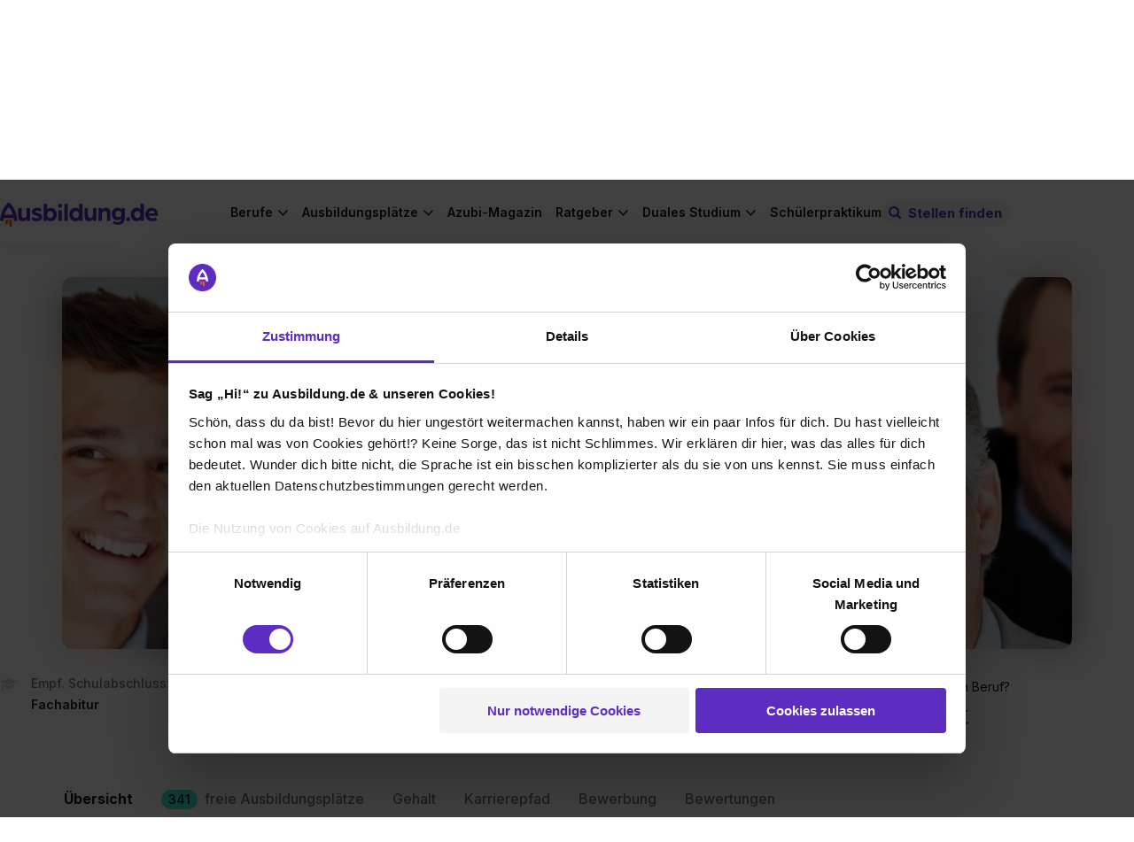

--- FILE ---
content_type: text/html; charset=utf-8
request_url: https://www.ausbildung.de/berufe/duales-studium-international-management/
body_size: 23213
content:
<!DOCTYPE html>
<html lang="de">
<head>
<meta charset="utf-8">
<meta content="width=device-width, initial-scale=1.0" name="viewport">
<link crossorigin="" href="https://www.googletagmanager.com" rel="preconnect">
<link crossorigin="" href="https://consent.cookiebot.com" rel="preconnect">
<link href="https://www.ausbildung.de/berufe/duales-studium-international-management/" rel="canonical"></link>
<title>International Management studieren - Duales Studium International Management</title>
<meta content="Wie kann ich International Management studieren - Alles über das Duale Studium International Management" name="description" />
<meta content="International Management studieren - Duales Studium International Management" property="og:title" />
<meta content="Wie kann ich International Management studieren - Alles über das Duale Studium International Management" property="og:description" />
<meta content="https://www.ausbildung.de/assets/open-graph-ausbildung-08befb2023d5f6489514c173aaae8c210d4e01492bad01f919786f662c63c472.png" property="og:image" />
<meta content="index,follow" name="robots" />
<meta name="csrf-param" content="authenticity_token" />
<meta name="csrf-token" content="uha_U1qkra5jZ4n0c865CjszWPE8tA7kZsNVgoRuQD7WgIiTEzYq1meyaIZnwnShKBaKzxn2GGCUqFqIkhaufA" />
<link as="font" crossorigin="" href="https://www.ausbildung.de/assets/font-awesome/fontawesome-webfont-2adefcbc041e7d18fcf2d417879dc5a09997aa64d675b7a3c4b6ce33da13f3fe.woff2" rel="preload" type="font/woff2">
<link as="font" crossorigin="" href="https://www.ausbildung.de/assets/arboria-bold-38fd590a9ee1f841372f11f18efddd31ac45f7d356f62507aacc39ad0bc51e4f.otf" rel="preload" type="font/otf">
<link as="font" crossorigin="" href="https://www.ausbildung.de/assets/inter-variable-693b77d4f32ee9b8bfc995589b5fad5e99adf2832738661f5402f9978429a8e3.woff2" rel="preload" type="font/woff">
<link rel="stylesheet" href="https://www.ausbildung.de/assets/pages/frontend/professions/show-226ade7bc3a6c40a911340cf8c5c68884962644602d966953ebaf7d7965f7b9c.css" />

<script src="https://www.ausbildung.de/assets/profession-cea8c75dfc28e9ef8af994a1da8b1d7da579f0594a88bd478665b3abd69dd4a6.js" defer="defer"></script>
<link rel="stylesheet" href="https://www.ausbildung.de/assets/profession-3cc590f8ed68f78110baba9767dcb3260f8f1fcbc418ed12b81e4b36042f89a9.css" />
<meta content="telephone=no" name="format-detection">

<link href="/apple-touch-icon.png" rel="apple-touch-icon" sizes="180x180">
<link href="/favicon-32x32.png" rel="icon" sizes="32x32" type="image/png">
<link href="/favicon-16x16.png" rel="icon" sizes="16x16" type="image/png">
<link href="/site.webmanifest" rel="manifest" type="application/manifest+json">
<link color="#FF6000" href="/safari-pinned-tab.svg" rel="mask-icon">
<meta content="#42eed2" name="msapplication-TileColor">
<meta content="#ffffff" name="theme-color">
<script>
  dataLayer = [{"user_role":"","partner_status":""}, {"event":"initialDL","user_role":"not logged in","user_nef":1,"partner_status":"not logged in","page_type":"Berufsprofile","page_target_group":"Schüler","page_category_full":"Berufsprofile/Duales-studium-international-management","login_status":"not logged in","page_cat":"Berufsprofile","content_cat":"Informational","page_folder1":"berufe","page_folder2":"duales-studium-international-management","page_folder3":"keine Zuordnung","page_folder4":"keine Zuordnung","city_size":"Keine Zuordnung"}];
</script>
<style>
  .async-hide { opacity: 0 !important}
</style>
<script>
  (function(a,s,y,n,c,h,i,d,e){s.className+=' '+y;
  h.end=i=function(){s.className=s.className.replace(RegExp(' ?'+y),'')};
  (a[n]=a[n]||[]).hide=h;setTimeout(function(){i();h.end=null},c);
  })(window,document.documentElement,'async-hide','dataLayer',4000,{'GTM-KJGR87':true});
</script>


<script type="text/javascript">
(function(w,d,s,l,i){w[l]=w[l]||[];w[l].push({'gtm.start':
  new Date().getTime(),event:'gtm.js'});var f=d.getElementsByTagName(s)[0],
  j=d.createElement(s),dl=l!='dataLayer'?'&l='+l:'';j.async=true;j.src=
  '//www.googletagmanager.com/gtm.js?id='+i+dl+'&gtm_auth=RjTJf3l6Wk2KhE72Qv0w0w&gtm_preview=env-1&gtm_cookies_win=x';f.parentNode.insertBefore(j,f);
  })(window,document,'script','dataLayer',"GTM-KJGR87");

</script>

</head>
<body class="">

<noscript>
<iframe height="0" src="//www.googletagmanager.com/ns.html?id=GTM-KJGR87&amp;gtm_auth=RjTJf3l6Wk2KhE72Qv0w0w&amp;gtm_preview=env-1&amp;gtm_cookies_win=x" style="display:none;visibility:hidden" width="0"></iframe>
</noscript>


<div class="flash-message-wrapper">
<div class="flash-messages">
</div>

</div>
<div class="l-wrapper">
<div class="apprentice-link__mobile-only">
<div class="apprentice-link__container">
<a href="/aktuelle-ausbildungsplaetze/">Ausbildung 2026</a>
</div>
</div>
<div class="main-navigation js-navigation-fixed">
<nav class="navigation navigation--fixed">
<div class="navigation__container">
<div class="navigation__row navigation__row--management">
<div class="navigation__register">
<div class="navigation__corporations">
<a class="link" href="/aktuelle-ausbildungsplaetze/">Ausbildung 2026</a>
<span class="horizontal_line"></span>
<a class="link" target="blank" href="https://recruiting.ausbildung.de/azubis-finden">Azubis finden</a>
<span class="horizontal_line"></span>
<a class="link" href="/lehrer/">Für Lehrer</a>
</div>
<div class="navigation__main-link-text navigation__login navigation__login--loggedout">
<div class="navigation__login-text link js-open_register_modal" id="navigation__login-link">
<div class="navigation__link-text">
Anmelden
</div>
</div>

</div>
</div>
</div>
<div class="navigation__row navigation__row--general">
<a class="navigation__branding" aria-label="Zur Startseite von Ausbildung.de" href="/"><div class="navigation-logo__wrapper">
<svg xmlns="http://www.w3.org/2000/svg" width="206" height="32" viewBox="0 0 206 32" fill="none" class="navigation-logo__logo">
<path d="M7.03369 22.6137V26.8349C7.03766 27.2909 7.22221 27.7267 7.5469 28.0468C7.87158 28.3669 8.3099 28.5451 8.76575 28.5424H8.87589C9.32828 28.5398 9.76147 28.3592 10.0818 28.0397C10.4022 27.7202 10.584 27.2874 10.5879 26.8349V22.6287L7.03369 22.6137Z" fill="#FC5F12"></path>
<path d="M12.1096 22.6137V29.9195C12.1096 30.3768 12.2908 30.8154 12.6136 31.1393C12.9364 31.4631 13.3744 31.6457 13.8316 31.647H13.9367C14.3948 31.647 14.8341 31.465 15.158 31.141C15.4818 30.8171 15.6638 30.3776 15.6638 29.9195V22.6137H12.1096Z" fill="#FC5F12"></path>
<path d="M16.9051 15.9136H5.78688C7.1435 11.2116 10.072 7.52614 11.3485 6.079C12.625 7.52614 15.5485 11.2066 16.9051 15.9136ZM22.692 23.8303C21.9111 14.9271 18.9025 8.94824 16.5196 5.49814C13.9316 1.7576 11.5638 0.145213 11.4636 0.0801166L11.3485 0L11.2334 0.0801166C11.1332 0.145213 8.76042 1.7576 6.17234 5.49814C3.78951 8.93823 0.785935 14.9171 0 23.8303V24.0556H4.50536L5.00595 20.3051H17.7111L18.2117 24.0556H22.717L22.692 23.8303Z" fill="#5E2DC1"></path>
<path d="M29.7905 24.4512C31.7228 24.4512 33.9905 23.4197 34.9867 21.7872V24.1207H39.1867V7.45603H34.7164V15.9686C34.7164 18.232 33.585 20.1999 31.2522 20.1999C29.1848 20.1999 28.1886 19.1333 28.1886 16.7999V7.45603H23.7233V17.4208C23.7233 21.7522 25.19 24.4312 29.7855 24.4312" fill="#5E2DC1"></path>
<path d="M47.7015 24.451C50.8002 24.451 54.9652 23.084 54.9652 18.988C54.9652 15.5879 51.8665 14.3561 49.0331 13.6901C47.5013 13.3546 46.0996 13.0542 46.0996 12.1228C46.0996 11.4218 47.0658 10.9561 48.102 10.9561C49.7149 10.9815 51.3 11.3808 52.7325 12.1228L54.2343 8.78785C52.3714 7.64847 50.2199 7.0696 48.0369 7.12038C44.9032 7.12038 41.5692 8.92305 41.5692 12.3231C41.5692 15.5228 44.2674 16.6194 47.5764 17.4857C49.0131 17.8863 50.4448 18.1217 50.4448 19.1181C50.4448 20.1146 48.7428 20.5202 47.7115 20.5202C45.8261 20.5573 43.9873 19.9318 42.5153 18.7526L40.9134 22.1877C41.8496 23.054 44.1473 24.451 47.7115 24.451" fill="#5E2DC1"></path>
<path d="M69.4423 15.7883C69.4423 18.4222 67.7103 20.295 65.3124 20.295C63.0447 20.295 61.3427 18.4272 61.3427 15.7883C61.3427 13.1494 63.0097 11.2816 65.3124 11.2816C67.7103 11.2816 69.4423 13.2145 69.4423 15.7883ZM73.9477 15.7883C73.9477 10.9862 70.9441 7.12044 66.3537 7.12044C65.4077 7.10057 64.4686 7.28588 63.601 7.66362C62.7334 8.04137 61.9578 8.60258 61.3277 9.30868V2.18814H56.8674V24.1206H61.0974V22.1176C62.3289 23.72 64.4264 24.4511 66.4288 24.4511C71.0242 24.4511 73.9377 20.5854 73.9377 15.7883" fill="#5E2DC1"></path>
<path d="M88.3049 2.18814H83.8396V24.1206H88.3049V2.18814Z" fill="#5E2DC1"></path>
<path d="M103.018 15.7883C103.018 18.4522 101.351 20.295 99.053 20.295C96.6552 20.295 94.9181 18.3971 94.9181 15.7883C94.9181 13.1794 96.6552 11.2816 99.053 11.2816C101.351 11.2816 103.018 13.2145 103.018 15.7883ZM107.483 24.1206V2.18814H103.018V9.30868C102.389 8.59894 101.613 8.03434 100.744 7.65393C99.8757 7.27351 98.9348 7.08636 97.9868 7.10542C93.3863 7.10542 90.3877 10.9711 90.3877 15.7733C90.3877 20.5754 93.3212 24.4361 97.8967 24.4361C99.899 24.4361 102.027 23.705 103.223 22.1026V24.1056L107.483 24.1206Z" fill="#5E2DC1"></path>
<path d="M116.173 24.4512C118.105 24.4512 120.368 23.4197 121.369 21.7872V24.1207H125.569V7.45603H121.104V15.9686C121.104 18.232 119.967 20.1999 117.635 20.1999C115.572 20.1999 114.571 19.1333 114.571 16.7999V7.45603H110.106V17.4208C110.106 21.7522 111.572 24.4312 116.173 24.4312" fill="#5E2DC1"></path>
<path d="M128.278 24.1207H132.743V15.6882C132.743 13.1544 134.245 11.3568 136.473 11.3568C138.7 11.3568 139.371 12.6537 139.371 15.0873V24.1006H143.836V14.5214C143.836 9.95468 142.305 7.12048 137.904 7.12048C136.884 7.08315 135.87 7.29801 134.952 7.74607C134.034 8.19413 133.241 8.86156 132.643 9.68929V7.45598H128.278V24.1207Z" fill="#5E2DC1"></path>
<path d="M158.248 15.0874C158.248 17.5911 156.551 19.3186 154.218 19.3186C153.68 19.3253 153.146 19.222 152.649 19.0151C152.152 18.8082 151.702 18.5021 151.327 18.1154C150.952 17.7287 150.66 17.2697 150.469 16.7662C150.277 16.2628 150.191 15.7256 150.214 15.1875C150.214 12.7539 151.946 10.9863 154.218 10.9863C154.755 10.9828 155.286 11.087 155.781 11.2927C156.276 11.4985 156.725 11.8016 157.101 12.184C157.477 12.5665 157.772 13.0206 157.969 13.5193C158.166 14.018 158.261 14.5512 158.248 15.0874ZM162.684 20.0948V7.45607H158.444V9.71942C157.547 8.05696 155.345 7.12057 153.212 7.12057C148.582 7.12057 145.703 10.7209 145.703 15.1875C145.703 19.6541 148.602 23.1994 153.212 23.1994C155.68 23.1994 157.477 22.0326 158.218 20.7357C158.226 20.8587 158.214 20.982 158.183 21.1013C158.048 23.7652 156.486 25.6079 153.387 25.6079C151.66 25.6256 149.97 25.1001 148.557 24.1057L146.89 26.9099C148.422 28.1717 150.854 28.9729 153.853 28.9729C159.385 28.9729 162.684 25.5078 162.684 20.0397" fill="#5E2DC1"></path>
<path d="M167.089 24.451C167.607 24.4481 168.112 24.2914 168.541 24.001C168.97 23.7105 169.304 23.2993 169.499 22.8193C169.694 22.3394 169.743 21.8123 169.638 21.3047C169.534 20.7971 169.281 20.332 168.913 19.968C168.544 19.6041 168.076 19.3577 167.567 19.2602C167.058 19.1626 166.532 19.2182 166.055 19.4199C165.577 19.6217 165.171 19.9604 164.886 20.3934C164.602 20.8264 164.452 21.334 164.456 21.8522C164.454 22.1968 164.522 22.5383 164.654 22.8565C164.786 23.1747 164.981 23.4633 165.226 23.7054C165.471 23.9475 165.762 24.1381 166.082 24.2661C166.402 24.3942 166.744 24.4571 167.089 24.451Z" fill="#5E2DC1"></path>
<path d="M183.073 15.7883C183.073 18.4522 181.411 20.295 179.108 20.295C176.71 20.295 174.978 18.3971 174.978 15.7883C174.978 13.1794 176.71 11.2816 179.108 11.2816C181.411 11.2816 183.073 13.2145 183.073 15.7883ZM187.538 24.1206V2.18814H183.073V9.30868C182.444 8.59868 181.668 8.03389 180.799 7.65346C179.931 7.27302 178.99 7.08603 178.042 7.10542C173.446 7.10542 170.448 10.9711 170.448 15.7733C170.448 20.5754 173.381 24.4361 177.957 24.4361C179.959 24.4361 182.087 23.705 183.288 22.1026V24.1056L187.538 24.1206Z" fill="#5E2DC1"></path>
<path d="M201.8 14.3563H193.735C193.891 13.3927 194.379 12.5142 195.116 11.8738C195.852 11.2333 196.79 10.8714 197.765 10.8511C198.751 10.836 199.708 11.1853 200.453 11.832C201.197 12.4788 201.677 13.3776 201.8 14.3563ZM206 15.7183C206 10.9863 202.436 7.12058 197.905 7.12058C196.766 7.11048 195.637 7.32805 194.583 7.76051C193.529 8.19298 192.572 8.83163 191.768 9.639C190.964 10.4464 190.329 11.4062 189.901 12.4622C189.473 13.5182 189.26 14.649 189.275 15.7884C189.275 21.2966 193.54 24.4512 198.406 24.4512C200.607 24.4625 202.762 23.8251 204.603 22.6185L202.936 19.4188C201.592 20.2801 200.027 20.7324 198.431 20.7207C196.233 20.7207 194.336 19.6191 193.8 17.3207H205.895C205.957 16.7888 205.991 16.2538 205.995 15.7183" fill="#5E2DC1"></path>
<path d="M78.1532 7.11038C78.6782 7.11335 79.1923 6.96014 79.63 6.67022C80.0678 6.3803 80.4096 5.96675 80.6119 5.48211C80.8141 4.99748 80.8679 4.46363 80.7662 3.9484C80.6645 3.43316 80.4119 2.95979 80.0407 2.58843C79.6694 2.21707 79.1962 1.96448 78.6811 1.86275C78.166 1.76102 77.6323 1.81474 77.1479 2.01709C76.6634 2.21944 76.2499 2.56129 75.9601 2.9992C75.6702 3.4371 75.5171 3.9513 75.5201 4.47648C75.5279 5.17261 75.8078 5.83802 76.2999 6.33029C76.792 6.82256 77.4573 7.10257 78.1532 7.11038ZM75.9506 24.1356H80.4159V10.1399H75.9506V24.1356Z" fill="#5E2DC1"></path>
</svg>
</div>
</a>
<a class="apprentice-link" href="/aktuelle-ausbildungsplaetze/">Ausbildung 2026</a>
<div class="navigation-search-bar js-navigation-search-bar">
<form class="js-navigation-search-bar-form" id="" action="/suche/" accept-charset="UTF-8" method="get"><div class="navigation-search-bar__form js-main-search">
<div class="input-field input-field--new-ci input-field--what js-autocomplete">
<label class="input-field__label" for="navigation-search-bar-what"><i class="icon-search"></i>
</label><input id="navigation-search-bar-what" class="navigation-search-bar__input navigation-search-bar__input--what js-search-what" placeholder="Beruf oder Unternehmen" autocomplete="off" data-autocomplete="{&quot;url&quot;:&quot;/ajax/search_autocomplete/&quot;,&quot;data&quot;:{&quot;limit&quot;:10}}" data-disable-autocomplete-form-submit="false" type="text" name="form_main_search[what]" />
<button aria-label="Eingabe löschen" class="clear-input clear-input--hidden js-clear-input" tabindex="-1" type="button">
<span class="clear-input__icon-background">
<i class="icon-times"></i>
</span>
</button>
<div class="js-autocomplete__container"></div>
</div>
<div class="input-field input-field--new-ci input-field--where js-autocomplete js-autocomplete-where">
<label class="input-field__label" for="navigation-search-bar-where"><i class="icon-map-marker"></i>
</label><input id="navigation-search-bar-where" class="navigation-search-bar__input navigation-search-bar__input--where js-search-where" placeholder="Ort oder Postleitzahl" autocomplete="off" data-autocomplete="{&quot;url&quot;:&quot;/ajax/city_autocomplete/&quot;,&quot;data&quot;:{&quot;limit&quot;:0,&quot;unique&quot;:0}}" data-cities="{&quot;url&quot;:&quot;/ajax/last_searched_cities/&quot;}" data-set-search-geocode-url="/ajax/set_search_geocode/" data-remove-search-geocode-url="/ajax/remove_search_geocode/" data-disable-autocomplete-form-submit="false" type="text" name="form_main_search[where]" />
<button aria-label="Eingabe löschen" class="clear-input clear-input--hidden js-clear-input" tabindex="-1" type="button">
<span class="clear-input__icon-background">
<i class="icon-times"></i>
</span>
</button>
<div class="js-autocomplete__container"></div>
</div>
<button type="submit" class="search-button btn-filled"><span class="search-button__label">Stellen finden</span>
</button><input type="hidden" name="t_search_type" value="nav" autocomplete="off" />
<input type="hidden" name="t_what" value="" class="" data-mirror-target="" autocomplete="off" />
<input type="hidden" name="t_where" value="" class="" data-mirror-target="" autocomplete="off" />

</div>
</form><button class="js-toggle-search-button navigation-search-button">
<small class="navigation-search-button__icon">
<i class="icon-search-toggle"></i>
</small>
<span class="navigation-search-button__search-button-text">
Stellen finden
</span>
</button>
</div>

<div class="navigation-links-container js-navigation-links-container">
<button aria-label="Hauptnavigation öffnen/schließen" class="burger-button js-toggle-navigation">
<i class="fa fa-bars"></i>
</button>
<div class="navigation__links">
<div class="navigation__links-content">
<ul class="navigation__list navigation__list--desktop">
<li class="navigation__item">
<div class="navigation__main-link navigation__main-link-text">
Berufe
</div>
<ul class="list navigation__dropdown">
<li class="list__item list__item--link">
<a class="list__link" href="/berufe/"><span>Berufe entdecken</span>
</a></li>
<li class="list__item list__item--link">
<a class="list__link" href="/berufe/beliebteste/"><span>Die beliebtesten Berufe</span>
</a></li>
<li class="list__item list__item--link">
<a class="list__link" href="/berufe/bestbezahlte/"><span>Die bestbezahlten Berufe</span>
</a></li>
<li class="list__item list__item--link">
<a class="list__link" href="/berufe/themen/"><span>Berufe nach Themen</span>
</a></li>
<li class="list__item list__item--link nbb">
<a class="list__link" href="/berufe/glossar/"><span>Berufe A-Z</span>
</a></li>
<li class="list__item list__item--teaser">
<div class="list__item--teaser__title">
Noch keine Ahnung?
</div>
<a class="LinkToQuiz link--dotted" href="/berufscheck/">Mach unseren Berufscheck
</a></li>
</ul>

</li>
<li class="navigation__item">
<div class="navigation__main-link navigation__main-link-text">
Ausbildungsplätze
</div>
<ul class="list navigation__dropdown">
<li class="list__item list__item--link">
<a class="list__link" href="https://www.ausbildung.de/aktuelle-ausbildungsplaetze/"><span>Ausbildung 2026</span>
</a></li>
<li class="list__item list__item--link">
<a class="list__link" href="/suche/"><span>Ausbildungsplatz finden</span>
</a></li>
<li class="list__item list__item--link">
<a class="list__link" href="/bundeslaender/"><span>Alle Bundesländer</span>
</a></li>
<li class="list__item list__item--link">
<a class="list__link" href="/staedte/alle/"><span>Alle Städte</span>
</a></li>
<li class="list__item list__item--link">
<a class="list__link" href="/branchen/"><span>Alle Branchen</span>
</a></li>
<li class="list__item list__item--link">
<a class="list__link" href="/unternehmen/alle/"><span>Alle Unternehmen</span>
</a></li>
</ul>

</li>
<li class="navigation__item--single">
<div class="navigation__main-link navigation__main-link-blog"><a href="/magazin/">Azubi-Magazin</a></div>
</li>
<li class="navigation__item">
<div class="navigation__main-link navigation__main-link-text">Ratgeber</div>
<ul class="list navigation__dropdown">
<li class="list__item list__item--link">
<a class="list__link" href="https://www.ausbildung.de/ratgeber/bewerbung/"><span>Bewerbung</span>
</a></li>
<li class="list__item list__item--link">
<a class="list__link" href="https://www.ausbildung.de/ratgeber/gehalt/"><span>Gehalt</span>
</a></li>
<li class="list__item list__item--link">
<a class="list__link" href="https://www.ausbildung.de/ratgeber/ausbildungsarten/"><span>Ausbildungsarten</span>
</a></li>
<li class="list__item list__item--link">
<a class="list__link" href="https://www.ausbildung.de/ratgeber/berichtsheft/"><span>Berichtsheft</span>
</a></li>
<li class="list__item list__item--link">
<a class="list__link" href="https://www.ausbildung.de/ratgeber/"><span>Alle Themen</span>
</a></li>
</ul>

</li>
<li class="navigation__item">
<div class="navigation__main-link navigation__main-link-text">Duales Studium</div>
<ul class="list navigation__dropdown">
<li class="list__item list__item--link">
<a class="list__link" href="https://www.ausbildung.de/aktuelle-duale-studienplaetze/"><span>Duale Studienplätze 2026</span>
</a></li>
<li class="list__item list__item--link">
<a class="list__link" href="/duales-studium/"><span>Infos zum dualen Studium</span>
</a></li>
<li class="list__item list__item--link">
<a class="list__link" href="/duales-studium/studiengaenge/"><span>Duale Studiengänge</span>
</a></li>
<li class="list__item list__item--link">
<a class="list__link" href="/duales-studium/unternehmen/"><span>Alle Unternehmen</span>
</a></li>
<li class="list__item list__item--link">
<a class="list__link" href="/duales-studium/staedte/"><span>Alle Städte</span>
</a></li>
</ul>

</li>
<li class="navigation__item--single">
<div class="navigation__main-link navigation__main-link-blog"><a href="/schuelerpraktikum/">Schülerpraktikum</a></div>
</li>
</ul>
<div class="navigation__item" id="sign-in">
<div class="navigation__login-text" id="navigation__login-link">
<div class="list__link js-open_register_modal">
Anmelden
</div>
</div>
</div>
</div>
</div>
</div>
</div>
</div>
</nav>
</div>

<div class="modal modal--hidden js-modal-login">
<div class="modal__card">
<article class="simple-card">
<div class="modal__close js-login-modal-cross"></div>
<div class="simple-card__body register__simple-card__body">
<div class="title title--section">Einloggen</div>
<div class="login">
<div class="modal__content">
<form class="modal__form" id="modal-login" action="/ajax/account/signin/" accept-charset="UTF-8" method="post"><input type="hidden" name="authenticity_token" value="BQ0wIK8a0hT4_qS61KnofKQv5km691EyP97HaL7otB217XilXeoFNUA3lJBGefZq10KD5fGtP5FOJagCJv3ExA" autocomplete="off" /><input name="signin[contact_me_after_sign_in]" type="hidden" value="0" autocomplete="off" /><input autocomplete="off" style="position: absolute; top: 0; left: 0; opacity: 0 !important;" tabindex="-1" type="checkbox" value="1" name="signin[contact_me_after_sign_in]" id="signin_contact_me_after_sign_in" />

<input id="modal-login-target-path" autocomplete="off" type="hidden" name="signin[target_path]" />
<div class="input-field">
<label class="input-field__label" for="email_login_modal">E-Mail-Adresse
</label><input class="input-field__input modal__input modal__email js-modal__email" placeholder="E-Mail-Adresse" id="email_login_modal" type="text" name="signin[email]" />
</div>
<div class="input-field">
<label class="input-field__label" for="password-field-9195b35c-20eb-402b-a63d-b7daa74714a8">Passwort
</label><div class="password-field password-field--hide-text input-field__input">
<input placeholder="Passwort" class="password-field__input modal__password js-modal__password" id="password-field-9195b35c-20eb-402b-a63d-b7daa74714a8" type="password" name="signin[password]" />
<i class="password-field__icon"></i>
</div>

</div>
<div class="input-field">
<input name="signin[ackbar]" type="hidden" value="0" autocomplete="off" /><input class="modal__ackbar checkbox--hidden" type="checkbox" value="1" name="signin[ackbar]" id="signin_ackbar" />
</div>
<div class="login__error">
<div class="modal__general"></div>
</div>
<div class="password-reset-link">
<a href="/dashboard/passwort-vergessen/">Passwort vergessen?</a>
</div>
<input type="submit" name="commit" value="Login" class="btn-filled modal__submit js-modal__submit--login" data-disable-with="Login" />
<div class="login__register">
<div class="login__register--question">
Du hast noch keinen Account?
<div class="login__register--link">
<a class="js-open_register_modal link--dotted" href="#">Jetzt kostenlos registrieren</a>
</div>
</div>
</div>
</form><div class="divider">
<hr class="dotted-hr">
<span>ODER</span>
</div>
<a class="gsi-material-button" style="display: flex; text-decoration: none; color: #1f1f1f;" href="https://www.ausbildung.de/auth/google_oauth2/new/"><div class="gsi-material-button-state"></div>
<div class="gsi-material-button-content-wrapper">
<div class="gsi-material-button-icon">
<svg style="display: block;" version="1.1" viewBox="0 0 48 48" xmlns="http://www.w3.org/2000/svg">
<path d="M24 9.5c3.54 0 6.71 1.22 9.21 3.6l6.85-6.85C35.9 2.38 30.47 0 24 0 14.62 0 6.51 5.38 2.56 13.22l7.98 6.19C12.43 13.72 17.74 9.5 24 9.5z" fill="#EA4335"></path>
<path d="M46.98 24.55c0-1.57-.15-3.09-.38-4.55H24v9.02h12.94c-.58 2.96-2.26 5.48-4.78 7.18l7.73 6c4.51-4.18 7.09-10.36 7.09-17.65z" fill="#4285F4"></path>
<path d="M10.53 28.59c-.48-1.45-.76-2.99-.76-4.59s.27-3.14.76-4.59l-7.98-6.19C.92 16.46 0 20.12 0 24c0 3.88.92 7.54 2.56 10.78l7.97-6.19z" fill="#FBBC05"></path>
<path d="M24 48c6.48 0 11.93-2.13 15.89-5.81l-7.73-6c-2.15 1.45-4.92 2.3-8.16 2.3-6.26 0-11.57-4.22-13.47-9.91l-7.98 6.19C6.51 42.62 14.62 48 24 48z" fill="#34A853"></path>
<path d="M0 0h48v48H0z" fill="none"></path>
</svg>
</div>
<span class="gsi-material-button-contents">Weiter mit Google</span>
</div>
</a>
</div>
</div>
</div>
</article>
</div>
</div>

<div class="modal modal--hidden js-modal-register">
<div class="modal__card modal__card--register">
<article class="simple-card">
<div class="simple-card__body">
<div class="modal__close js-register-modal-cross"></div>
<div class="register">
<div class="register__wrapper">
<div class="register__benefits">
<div class="register__benefits-container">
<svg xmlns="http://www.w3.org/2000/svg" width="155" height="24" viewBox="0 0 155 24" fill="none" class="register__benefits-title-svg">
<path d="M5.2749 17.1494V20.3506C5.27788 20.6964 5.41629 21.0269 5.65981 21.2697C5.90332 21.5124 6.23206 21.6476 6.57395 21.6456H6.65655C6.99584 21.6436 7.32073 21.5066 7.561 21.2643C7.80128 21.022 7.93762 20.6938 7.94058 20.3506V17.1608L5.2749 17.1494Z" fill="#FC5F12"></path>
<path d="M9.08181 17.1494V22.6899C9.08181 23.0367 9.21776 23.3693 9.45986 23.6149C9.70197 23.8605 10.0305 23.999 10.3733 24H10.4522C10.7957 24 11.1252 23.862 11.3681 23.6163C11.611 23.3706 11.7475 23.0373 11.7475 22.6899V17.1494H9.08181Z" fill="#FC5F12"></path>
<path d="M12.6788 12.0683H4.34016C5.35762 8.50251 7.55398 5.70758 8.51137 4.61011C9.46876 5.70758 11.6614 8.49871 12.6788 12.0683ZM17.019 18.0721C16.4333 11.3202 14.1769 6.78605 12.3897 4.16961C10.4487 1.33291 8.67281 0.110125 8.59772 0.0607578L8.51137 0L8.42502 0.0607578C8.34993 0.110125 6.57031 1.33291 4.62925 4.16961C2.84213 6.77846 0.589451 11.3126 0 18.0721V18.243H3.37902L3.75446 15.3987H13.2833L13.6587 18.243H17.0378L17.019 18.0721Z" fill="white"></path>
<path d="M22.3429 18.543C23.7921 18.543 25.4929 17.7607 26.24 16.5227V18.2923H29.39V5.65441H26.0373V12.1101C26.0373 13.8265 25.1888 15.3189 23.4392 15.3189C21.8886 15.3189 21.1414 14.5101 21.1414 12.7405V5.65441H17.7925V13.2113C17.7925 16.4961 18.8925 18.5278 22.3391 18.5278" fill="white"></path>
<path d="M35.7761 18.5429C38.1002 18.5429 41.2239 17.5062 41.2239 14.3998C41.2239 11.8214 38.8999 10.8872 36.7748 10.3821C35.626 10.1277 34.5747 9.89986 34.5747 9.19353C34.5747 8.66189 35.2993 8.30872 36.0765 8.30872C37.2862 8.32798 38.475 8.63086 39.5494 9.19353L40.6757 6.66442C39.2785 5.80035 37.6649 5.36135 36.0277 5.39987C33.6774 5.39987 31.1769 6.76695 31.1769 9.34543C31.1769 11.772 33.2006 12.6036 35.6823 13.2606C36.7598 13.5644 37.8336 13.7429 37.8336 14.4986C37.8336 15.2543 36.5571 15.5619 35.7836 15.5619C34.3696 15.5899 32.9905 15.1156 31.8865 14.2214L30.6851 16.8264C31.3872 17.4834 33.1105 18.5429 35.7836 18.5429" fill="white"></path>
<path d="M52.0818 11.9733C52.0818 13.9708 50.7827 15.391 48.9843 15.391C47.2836 15.391 46.007 13.9746 46.007 11.9733C46.007 9.97205 47.2573 8.5556 48.9843 8.5556C50.7827 8.5556 52.0818 10.0214 52.0818 11.9733ZM55.4608 11.9733C55.4608 8.33155 53.2081 5.39991 49.7652 5.39991C49.0557 5.38484 48.3514 5.52537 47.7007 5.81184C47.05 6.09831 46.4684 6.52392 45.9958 7.0594V1.65941H42.6505V18.2923H45.8231V16.7733C46.7467 17.9885 48.3198 18.5429 49.8216 18.5429C53.2682 18.5429 55.4533 15.6113 55.4533 11.9733" fill="white"></path>
<path d="M66.2287 1.65941H62.8797V18.2923H66.2287V1.65941Z" fill="white"></path>
<path d="M77.2633 11.9733C77.2633 13.9936 76.0131 15.391 74.2898 15.391C72.4914 15.391 71.1886 13.9518 71.1886 11.9733C71.1886 9.99484 72.4914 8.5556 74.2898 8.5556C76.0131 8.5556 77.2633 10.0214 77.2633 11.9733ZM80.6123 18.2923V1.65941H77.2633V7.0594C76.7915 6.52115 76.2097 6.09298 75.5583 5.80449C74.9068 5.51599 74.2011 5.37407 73.4901 5.38852C70.0397 5.38852 67.7908 8.32016 67.7908 11.9619C67.7908 15.6037 69.9909 18.5315 73.4225 18.5315C74.9243 18.5315 76.5199 17.9771 77.4172 16.7619V18.2809L80.6123 18.2923Z" fill="white"></path>
<path d="M87.1297 18.543C88.5789 18.543 90.2759 17.7607 91.0268 16.5227V18.2923H94.1768V5.65441H90.8278V12.1101C90.8278 13.8265 89.9756 15.3189 88.226 15.3189C86.6792 15.3189 85.9283 14.5101 85.9283 12.7405V5.65441H82.5793V13.2113C82.5793 16.4961 83.6793 18.5278 87.1297 18.5278" fill="white"></path>
<path d="M96.2084 18.2923H99.5573V11.8974C99.5573 9.97588 100.684 8.61259 102.354 8.61259C104.025 8.61259 104.528 9.59613 104.528 11.4417V18.2771H107.877V11.0126C107.877 7.54931 106.728 5.39994 103.428 5.39994C102.663 5.37163 101.902 5.53457 101.214 5.87437C100.526 6.21416 99.931 6.72031 99.4822 7.34804V5.65437H96.2084V18.2923Z" fill="white"></path>
<path d="M118.686 11.4418C118.686 13.3405 117.413 14.6506 115.664 14.6506C115.26 14.6556 114.859 14.5773 114.487 14.4204C114.114 14.2635 113.776 14.0314 113.495 13.7381C113.214 13.4449 112.995 13.0967 112.852 12.715C112.708 12.3332 112.643 11.9258 112.66 11.5177C112.66 9.67215 113.959 8.33164 115.664 8.33164C116.066 8.32899 116.464 8.40802 116.836 8.56405C117.207 8.72008 117.544 8.94993 117.826 9.23998C118.107 9.53003 118.329 9.87437 118.477 10.2526C118.625 10.6308 118.696 11.0352 118.686 11.4418ZM122.013 15.2392V5.65444H118.833V7.37089C118.161 6.11013 116.509 5.40001 114.909 5.40001C111.436 5.40001 109.278 8.13038 109.278 11.5177C109.278 14.905 111.451 17.5937 114.909 17.5937C116.76 17.5937 118.108 16.7088 118.664 15.7253C118.669 15.8185 118.66 15.912 118.637 16.0025C118.536 18.0228 117.365 19.4202 115.041 19.4202C113.745 19.4336 112.478 19.0351 111.418 18.281L110.167 20.4076C111.316 21.3645 113.141 21.9721 115.39 21.9721C119.538 21.9721 122.013 19.3443 122.013 15.1975" fill="white"></path>
<path d="M125.317 18.5429C125.705 18.5406 126.084 18.4218 126.406 18.2015C126.728 17.9813 126.978 17.6694 127.124 17.3054C127.271 16.9414 127.307 16.5417 127.229 16.1568C127.15 15.7719 126.961 15.4191 126.685 15.1431C126.408 14.8671 126.057 14.6803 125.675 14.6063C125.294 14.5323 124.899 14.5745 124.541 14.7274C124.183 14.8804 123.878 15.1373 123.665 15.4657C123.451 15.794 123.339 16.179 123.342 16.572C123.341 16.8334 123.391 17.0923 123.491 17.3336C123.59 17.575 123.736 17.7938 123.92 17.9774C124.104 18.161 124.322 18.3056 124.562 18.4027C124.802 18.4998 125.058 18.5474 125.317 18.5429Z" fill="white"></path>
<path d="M137.305 11.9733C137.305 13.9936 136.058 15.391 134.331 15.391C132.533 15.391 131.234 13.9518 131.234 11.9733C131.234 9.99484 132.533 8.5556 134.331 8.5556C136.058 8.5556 137.305 10.0214 137.305 11.9733ZM140.653 18.2923V1.65941H137.305V7.0594C136.833 6.52095 136.251 6.09264 135.6 5.80413C134.948 5.51562 134.242 5.37381 133.531 5.38852C130.085 5.38852 127.836 8.32016 127.836 11.9619C127.836 15.6037 130.036 18.5315 133.467 18.5315C134.969 18.5315 136.565 17.9771 137.466 16.7619V18.2809L140.653 18.2923Z" fill="white"></path>
<path d="M151.35 10.8873H145.302C145.418 10.1566 145.785 9.49039 146.337 9.00469C146.889 8.51898 147.592 8.24453 148.324 8.22912C149.063 8.21765 149.781 8.48254 150.339 8.97304C150.898 9.46354 151.258 10.1452 151.35 10.8873ZM154.5 11.9203C154.5 8.33165 151.827 5.40001 148.429 5.40001C147.575 5.39236 146.727 5.55735 145.937 5.88532C145.147 6.21329 144.429 6.69762 143.826 7.3099C143.223 7.92219 142.747 8.65009 142.426 9.45091C142.105 10.2517 141.945 11.1093 141.956 11.9734C141.956 16.1506 145.155 18.543 148.804 18.543C150.455 18.5516 152.072 18.0682 153.453 17.1531L152.202 14.7266C151.194 15.3798 150.02 15.7228 148.823 15.7139C147.175 15.7139 145.752 14.8785 145.35 13.1354H154.421C154.468 12.732 154.493 12.3264 154.496 11.9203" fill="white"></path>
<path d="M58.6149 5.39228C59.0086 5.39453 59.3942 5.27834 59.7225 5.05848C60.0509 4.83861 60.3072 4.52499 60.4589 4.15746C60.6106 3.78992 60.6509 3.38507 60.5746 2.99433C60.4983 2.6036 60.3089 2.24461 60.0305 1.96298C59.7521 1.68135 59.3972 1.4898 59.0108 1.41265C58.6245 1.3355 58.2243 1.37624 57.8609 1.5297C57.4975 1.68315 57.1874 1.9424 56.9701 2.27449C56.7527 2.60659 56.6378 2.99654 56.64 3.39482C56.6459 3.92274 56.8558 4.42737 57.2249 4.80069C57.594 5.17401 58.0929 5.38636 58.6149 5.39228ZM56.9629 18.3036H60.3119V7.68974H56.9629V18.3036Z" fill="white"></path>
</svg>
<div class="register__benefit">
<svg xmlns="http://www.w3.org/2000/svg" width="16" height="17" viewBox="0 0 16 17" fill="none" class="register__benefit--check">
<path d="M15.75 8.5C15.75 4.25 12.25 0.75 8 0.75C3.71875 0.75 0.25 4.25 0.25 8.5C0.25 12.7812 3.71875 16.25 8 16.25C12.25 16.25 15.75 12.7812 15.75 8.5ZM7.09375 12.625C6.90625 12.8125 6.5625 12.8125 6.375 12.625L3.125 9.375C2.9375 9.1875 2.9375 8.84375 3.125 8.65625L3.84375 7.96875C4.03125 7.75 4.34375 7.75 4.53125 7.96875L6.75 10.1562L11.4375 5.46875C11.625 5.25 11.9375 5.25 12.125 5.46875L12.8438 6.15625C13.0312 6.34375 13.0312 6.6875 12.8438 6.875L7.09375 12.625Z" fill="#42EED2"></path>
</svg>
<span class="register__benefits-bold-text">
Schneller bewerben
</span>
</div>
<div class="register__benefits-description">
Profil einmal ausfüllen und so schneller bewerben
</div>
<div class="register__benefit">
<svg xmlns="http://www.w3.org/2000/svg" width="16" height="17" viewBox="0 0 16 17" fill="none" class="register__benefit--check">
<path d="M15.75 8.5C15.75 4.25 12.25 0.75 8 0.75C3.71875 0.75 0.25 4.25 0.25 8.5C0.25 12.7812 3.71875 16.25 8 16.25C12.25 16.25 15.75 12.7812 15.75 8.5ZM7.09375 12.625C6.90625 12.8125 6.5625 12.8125 6.375 12.625L3.125 9.375C2.9375 9.1875 2.9375 8.84375 3.125 8.65625L3.84375 7.96875C4.03125 7.75 4.34375 7.75 4.53125 7.96875L6.75 10.1562L11.4375 5.46875C11.625 5.25 11.9375 5.25 12.125 5.46875L12.8438 6.15625C13.0312 6.34375 13.0312 6.6875 12.8438 6.875L7.09375 12.625Z" fill="#42EED2"></path>
</svg>
<span class="register__benefits-bold-text">
Stellen merken
</span>
</div>
<div class="register__benefits-description">
Stellen für spätere Bewerbungen merken
</div>
<div class="register__benefit">
<svg xmlns="http://www.w3.org/2000/svg" width="16" height="17" viewBox="0 0 16 17" fill="none" class="register__benefit--check">
<path d="M15.75 8.5C15.75 4.25 12.25 0.75 8 0.75C3.71875 0.75 0.25 4.25 0.25 8.5C0.25 12.7812 3.71875 16.25 8 16.25C12.25 16.25 15.75 12.7812 15.75 8.5ZM7.09375 12.625C6.90625 12.8125 6.5625 12.8125 6.375 12.625L3.125 9.375C2.9375 9.1875 2.9375 8.84375 3.125 8.65625L3.84375 7.96875C4.03125 7.75 4.34375 7.75 4.53125 7.96875L6.75 10.1562L11.4375 5.46875C11.625 5.25 11.9375 5.25 12.125 5.46875L12.8438 6.15625C13.0312 6.34375 13.0312 6.6875 12.8438 6.875L7.09375 12.625Z" fill="#42EED2"></path>
</svg>
<span class="register__benefits-bold-text">
Benachrichtigen lassen
</span>
</div>
<div class="register__benefits-description">
Mit dem Jobletter als Erstes neue Stellen entdecken
</div>
<div class="register__benefit">
<svg xmlns="http://www.w3.org/2000/svg" width="16" height="17" viewBox="0 0 16 17" fill="none" class="register__benefit--check">
<path d="M15.75 8.5C15.75 4.25 12.25 0.75 8 0.75C3.71875 0.75 0.25 4.25 0.25 8.5C0.25 12.7812 3.71875 16.25 8 16.25C12.25 16.25 15.75 12.7812 15.75 8.5ZM7.09375 12.625C6.90625 12.8125 6.5625 12.8125 6.375 12.625L3.125 9.375C2.9375 9.1875 2.9375 8.84375 3.125 8.65625L3.84375 7.96875C4.03125 7.75 4.34375 7.75 4.53125 7.96875L6.75 10.1562L11.4375 5.46875C11.625 5.25 11.9375 5.25 12.125 5.46875L12.8438 6.15625C13.0312 6.34375 13.0312 6.6875 12.8438 6.875L7.09375 12.625Z" fill="#42EED2"></path>
</svg>
<span class="register__benefits-bold-text">
Updates erhalten
</span>
</div>
<div class="register__benefits-description">
Von Unternehmen Updates zu Azubi-Events erhalten
</div>
</div>
</div>
<div class="register__content">
<div class="register__title">
Erstelle dein
<div class="register__title--withspan">
<span>Ausbildung.de</span>
</div><span>-Konto</span></div>
<form class="modal__form" id="modal-register" action="/ajax/account/signup/" accept-charset="UTF-8" method="post"><input type="hidden" name="authenticity_token" value="W9nmlPnebvpD4usa_3Zm32zy9g5YxPy49dcu5O_e7NXKK0W0A4w22hYGJ5PLBNFrVs1CTrypiTi0dDoBpgxARA" autocomplete="off" /><input name="signup[contact_me_after_sign_in]" type="hidden" value="0" autocomplete="off" /><input autocomplete="off" style="position: absolute; top: 0; left: 0; opacity: 0 !important;" tabindex="-1" type="checkbox" value="1" name="signup[contact_me_after_sign_in]" id="signup_contact_me_after_sign_in" />

<input id="modal-register-target-path" autocomplete="off" type="hidden" name="signup[target_path]" />
<div class="input-field">
<div class="cake fa fa-birthday-cake js-cake"></div>
<select class="js-modal-age-field js-modal-selectize selectize-control--full-width selectize-control--register-form" id="age_modal" name="signup[age]"><option value="">Alter auswählen</option>
<option value="14">14</option>
<option value="15">15</option>
<option value="16">16</option>
<option value="17">17</option>
<option value="18">18 oder älter</option></select>
</div>
<div class="input-field">
<label class="input-field__label" for="email_modal"><i class="icon-at user-at"></i>
</label><input class="input-field__input modal__email js-modal__user_email" placeholder="E-Mail-Adresse" id="email_modal" type="text" name="signup[email]" />
</div>
<div class="js-modal-parent-email-field">
<div class="input-field">
<label class="input-field__label" for="parent_email_modal"><i class="icon-at parent-at"></i>
</label><input class="input-field__input modal__parent_email js-modal__parent_email" placeholder="E-Mail-Adresse deines Erziehungsberechtigten" id="parent_email_modal" type="text" name="signup[parent_email]" />
</div>
<div class="register__age-info">
Wenn du jünger als 16 Jahre alt bist, benötigen wir nach europäischem Datenschutzgesetz die Einwilligung eines deiner Erziehungsberechtigten.
</div>
</div>
<div class="input-field">
<label class="input-field__label" for="password-field-cd7b4887-b81f-4ded-a010-a434d20c54a1"><i class="icon-lock pw-lock"></i>
</label><div class="password-field password-field--hide-text input-field__input">
<input placeholder="Passwort" class="password-field__input js-password-input-validation modal__new_password" id="password-field-cd7b4887-b81f-4ded-a010-a434d20c54a1" type="password" name="signup[new_password]" />
<i class="password-field__icon"></i>
</div>

<div class="password-validation">
<p class="password-validation__info"></p>
</div>

</div>
<p class="register__privacy-info">
Ich habe die Informationen zur Verarbeitung meiner Daten gelesen und bin mit den
<a href="/datenschutz/">Datenschutzbestimmungen</a>
und
<a href="/nutzungsbedingungen/">Nutzungbedingungen</a>
einverstanden.
</p>
<button class="btn-filled btn-growing-md modal__submit js-modal__submit--register js-submit-btn" type="submit">
Jetzt kostenlos registrieren
</button>
<div class="ajax-spinner ajax-spinner--inactive js-ajax-spinner"></div>

</form><div class="divider">
<hr class="dotted-hr">
<span>ODER</span>
</div>
<a class="gsi-material-button" style="display: flex; text-decoration: none; color: #1f1f1f;" href="https://www.ausbildung.de/auth/google_oauth2/new/"><div class="gsi-material-button-state"></div>
<div class="gsi-material-button-content-wrapper">
<div class="gsi-material-button-icon">
<svg style="display: block;" version="1.1" viewBox="0 0 48 48" xmlns="http://www.w3.org/2000/svg">
<path d="M24 9.5c3.54 0 6.71 1.22 9.21 3.6l6.85-6.85C35.9 2.38 30.47 0 24 0 14.62 0 6.51 5.38 2.56 13.22l7.98 6.19C12.43 13.72 17.74 9.5 24 9.5z" fill="#EA4335"></path>
<path d="M46.98 24.55c0-1.57-.15-3.09-.38-4.55H24v9.02h12.94c-.58 2.96-2.26 5.48-4.78 7.18l7.73 6c4.51-4.18 7.09-10.36 7.09-17.65z" fill="#4285F4"></path>
<path d="M10.53 28.59c-.48-1.45-.76-2.99-.76-4.59s.27-3.14.76-4.59l-7.98-6.19C.92 16.46 0 20.12 0 24c0 3.88.92 7.54 2.56 10.78l7.97-6.19z" fill="#FBBC05"></path>
<path d="M24 48c6.48 0 11.93-2.13 15.89-5.81l-7.73-6c-2.15 1.45-4.92 2.3-8.16 2.3-6.26 0-11.57-4.22-13.47-9.91l-7.98 6.19C6.51 42.62 14.62 48 24 48z" fill="#34A853"></path>
<path d="M0 0h48v48H0z" fill="none"></path>
</svg>
</div>
<span class="gsi-material-button-contents">Weiter mit Google</span>
</div>
</a>
<div class="modal-divider modal-divider--second">
<hr class="dotted-hr">
</div>
<div class="register__login">
<div class="register__login--question">
Du hast bereits einen Account?
<div class="register__login--link">
<a class="js-open_login_modal link--dotted" href="#"> Einloggen</a>
</div>
</div>
</div>
</div>
</div>
</div>
</div>
</article>
</div>
</div>

<main>
<div class="profession profession--overview">
<script>
  if (false) {
    dataLayer.push(
      {
        'corporation': ''
      }
    );
  }
</script>
<header class="profession-header">
<div class="profession-header__wrapper">
<h1 class="title title--page title--left">
Duales Studium International Management
</h1>
<div class="profession-header__job-postings-reviews">
<span class="profession-header__job-postings">
<a href="/berufe/duales-studium-international-management/stellen/#tab-bar-anchor"><span class="blob">341</span>
freie Ausbildungsplätze
</a></span>
<div class="profession-header__job-reviews">
<span class="profession-header__reviews">
<a href="/berufe/duales-studium-international-management/bewertungen/#tab-bar-anchor"><div class="star-rating" aria-label="Link zu den Bewertungen"><i class="fa fa-star star-rating__star"></i><i class="fa fa-star star-rating__star"></i><i class="fa fa-star star-rating__star"></i><i class="fa fa-star star-rating__star"></i><i class="fa fa-star-o star-rating__star"></i></div></a>
</span>
<span class="profession-header__reviews-count">
<a name="Bewertung" href="/berufe/duales-studium-international-management/bewertungen/#tab-bar-anchor" aria-label="Zu den Bewertungen">(20)</a>
<a class="profession-header__review-link" href="/bewerten/?profession=516674f9f6497b060a00000f">Jetzt bewerten</a>
</span>
</div>
</div>
<div class="profession-header__apprenticeship-types">
<span class="profession-header__apprenticeship-type">
<a href="/duales-studium/">Duales Studium
</a></span>
</div>
<script type="application/ld+json">
{"@context":"http://schema.org","@type":"Occupation","name":"Duales Studium International Management","alternateName":["Business Management"],"image":"https://www.ausbildung.de/uploads/image/d0/d0b2fd9c-242f-0da6-c2a5-9d1c6e0df9eb/sugar_image","qualifications":"Du solltest Duales Studium International Management werden, wenn:   ","skills":"Wie läuft das duale Studium International Management ab? \r\n\r\nWährend des dreieinhalbjährigen Studiums besuchst du in Blöcken abwechselnd die Hochschule und deinen Praxisbetrieb. Das bedeutet: Während der Semester nimmst du an Vorlesungen in der Uni teil und schreibst deine Prüfungen für den Studiengang – und in der vorlesungsfreien Zeit sammelst du praktische Erfahrung in deinem Praxisbetrieb. Nach dreieinhalb Jahren erhältst du deinen Bachelor.\r\n\r\nIn Vorlesungen wie Investition und Finanzierung, Grundlagen der Unternehmensführung und Wirtschaftsrecht lernst du das betriebswirtschaftliche Know-how, das du benötigst, um ein Unternehmen führen zu können. Die Vorlesungen Intercultural Management und International Business Communication bereiten dich auf deine Arbeit im interkulturellen Umfeld vor. Aus diesem Grund sind in etwa 50 Prozent deiner Vorlesungen in englischer Sprache. Häufig erlernst du auch noch eine weitere Fremdsprache wie etwa Spanisch oder Französisch.\r\n\r\nIn deinen Praxisphasen wendest du die Theorie im Unternehmen an. Je nachdem, für welche Ausbildung du dich – bei der ausbildungsintegrierten Varianten – entscheidest, bist du in unterschiedlichen Abteilung eines Unternehmens tätig. Als Industriekaufmann bist du beispielsweise verantwortlich für die Bereiche Einkauf, Vertrieb oder Internationales Marketing. Als Kaufmann im Groß- und Außenhandel bist du zuständig für den Import und Export von Waren.\r\n\r\n \r\n\r\nWas mache ich in den Theoriephasen?\r\n\r\nIn den Theoriephasen nimmst du an Vorlesungen in der Hochschule teil und eignest dir theoretisches Wissen an. Diese finden zum Teil auf Deutsch und Englisch statt. In einigen Fällen kommt auch noch eine dritte Fremdsprache wie Wirtschaftsspanisch, -französisch oder -italienisch dazu. So lernst du zum Beispiel in der Vorlesung Business Englisch, wie du Präsentationen und Verhandlungen auf Englisch führst und eignest dir wichtiges Englischvokabular im Businesskontext an.\r\n\r\nIn Vorlesungen wie International Business Economics oder International Distribution Management lernst du, wie landesübergreifende Geschäftsprozesse vonstattengehen und verstehst bald, welche rechtlichen Grundlagen zu beachten sind, wenn es zu internationalen Geschäften kommt.  Grundlagen der Betriebswirtschafts- und Volkswirtschaftslehre  werden in den Vorlesungen Rechnungswesen und Steuern, Wirtschaftsrecht, Mikro- und Makroökonomik, BWL und VWL vermittelt.\r\n\r\nIm weltweiten Wettbewerb gilt es auch, ethische und kulturelle Gegebenheiten zu beachten – deshalb lernst du in Vorlesungen wie interkulturelle Führung und Organisation oder Business Ethics anhand von Fallbeispielen, wie du dich in bestimmten Situationen zu verhalten hast und eignest dir die nötigen interkulturellen Kompetenzen an.\r\n\r\nKann ich mich im dualen Studium auch spezialisieren?\r\n\r\nDas duale Studium im Bereich International Management ist ein generalistisches Studium und lässt deshalb nur wenige Spezialisierungsmöglichkeiten zu. Beispielweise hast du aber durchaus die Möglichkeit, die dritte Fremdsprache selbst auszuwählen. In den meisten Fällen hast du hier die Wahl zwischen Spanisch, Französisch oder Italienisch.\r\n\r\nWas mache ich in den Praxisphasen?\r\n\r\nDie Praxisphasen verbringst du im Betrieb. Integriert dein Studium eine Ausbildung, absolvierst du diese in den Semesterferien. Bei der praxisintegrierten Variante sind die Praxisphasen als längere Praktika zu verstehen, in denen du verschiedene Bereiche des Unternehmens durchläufst.\r\n\r\nJe nach Schwerpunkt deiner Ausbildung wirst du in den Bereichen, Marketing und Unternehmenskommunikation, Vertrieb, Controlling oder im Bereich der Human Resources eingesetzt – oder lernst eben all diese Bereiche kennen.\r\n\r\nSo unterstützt du das Unternehmen dabei eine starke Marke aufzubauen, neue internationale Kunden zu gewinnen oder Mitarbeiter im Ausland zu koordinieren. Üblich für das duale Studium International Management ist auch ein oder mehrere Auslandsaufenthalte, damit du deine Fremdsprachenkenntnisse ausbauen, sowie interkulturelle Kompetenzen weiter entwickeln kannst.\r\n","educationRequirements":"Fachabitur","estimatedSalary":{"@type":"MonetaryAmountDistribution","minValue":900,"maxValue":1600,"currency":"EUR","unitText":"MONTH","name":"Grundgehalt"},"description":"Die Globalisierung ist die Herausforderung des 21. Jahrhunderts. Die Vernetzung der Welt, die Internationalisierung der Märkte und das Aufeinandertreffen verschiedener Kulturen auf Grund von internationalen Handelsbeziehungen – das alles sind Gründe, warum die Wirtschaft Menschen braucht, die Entwicklungen und Trends frühzeitig erkennen, strategisch denken und nachhaltige Entscheidungen treffen.\r\n","occupationLocation":{"@type":"Country","name":"DE"},"mainEntityOfPage":{"@type":"WebPage","@id":"https://www.ausbildung.de","sameAs":["https://www.facebook.com/Ausbildung","https://www.youtube.com/channel/UCfTZ5BV0sYIJ8qmsCYyXRfg","https://www.instagram.com/ausbildung?hl=de"]}}
</script>

</div>
<div class="profession-header__header-image">
<div class="image">
<img width="1140" height="420" alt="" src="https://www.ausbildung.de/uploads/image/d0/d0b2fd9c-242f-0da6-c2a5-9d1c6e0df9eb/sugar_image_big" />
<div class="bg" style="background-image:url(https://www.ausbildung.de/uploads/image/d0/d0b2fd9c-242f-0da6-c2a5-9d1c6e0df9eb/sugar_image_big)"></div>
</div>
</div>
<div class="profession-header__facts-jobletter-wrapper">
<div class="profession-header__profession-facts">
<div class="profession-header__profession-fact profession-header__profession-fact--graduation">
<div class="fact-title">Empf. Schulabschluss:</div>
<div class="fact">
Fachabitur
</div>
</div>
<div class="profession-header__profession-fact profession-header__profession-fact--duration">
<div class="fact-title">Ausbildungsdauer:</div>
<div class="fact">
3,5 Jahre
</div>
</div>
<div class="profession-header__profession-fact profession-header__profession-fact--working-hours">
<div class="fact-title">Arbeitszeit:</div>
<div class="fact">
Werktags
</div>
</div>
</div>
<div class="profession-header__jobletter-abo"><div class="profession-header__jobletter-intro">
Du interessierst dich für diesen Beruf?
</div>
<div class="jobletter-cta js-open_login_modal link--dotted jobletter-cta--active" data-profession-public-id="516674f9f6497b060a00000f" data-trigger-popup="jobletterTop" id="adds_jobletter_header">Abonniere unseren Jobletter</div>
</div>
</div>
</header>

<nav class="tab-bar tab-bar--profession" id="tab-bar-anchor">
<div class="tab-bar__container">
<ul class="tab-bar__links">
<li class="tab-bar__tab tab-bar__tab--active" id="overview">
<a class="tab-bar__link link--no-hover-decoration" href="/berufe/duales-studium-international-management/#tab-bar-anchor">Übersicht
</a></li>
<li class="tab-bar__tab" id="job_postings">
<a class="tab-bar__link link--no-hover-decoration" href="/berufe/duales-studium-international-management/stellen/#tab-bar-anchor"><span class="blob">341</span>
freie Ausbildungsplätze
</a></li>
<li class="tab-bar__tab" id="salary">
<a class="tab-bar__link link--no-hover-decoration" href="/berufe/duales-studium-international-management/gehalt/#tab-bar-anchor">Gehalt
</a></li>
<li class="tab-bar__tab" id="career">
<a class="tab-bar__link link--no-hover-decoration" href="/berufe/duales-studium-international-management/karriere/#tab-bar-anchor">Karriere­pfad
</a></li>
<li class="tab-bar__tab" id="application">
<a class="tab-bar__link link--no-hover-decoration" href="/berufe/duales-studium-international-management/bewerbung/#tab-bar-anchor">Bewerbung
</a></li>
<li class="tab-bar__tab" id="reviews">
<a class="tab-bar__link link--no-hover-decoration" href="/berufe/duales-studium-international-management/bewertungen/#tab-bar-anchor">Bewertungen
</a></li>
</ul>
</div>
</nav>


<div class="ab-container">
<section class="profession__row-wrapper">
<article class="profession__main profession__main--full-width">
<h2 class="title title--left">Duales Studium International Management Berufsbild</h2>
<section class="profession-description-text">
<div class="profession-description-text__text-block">
<p>Die Globalisierung ist die Herausforderung des 21. Jahrhunderts. Die Vernetzung der Welt, die Internationalisierung der Märkte und das Aufeinandertreffen verschiedener Kulturen auf Grund von internationalen Handelsbeziehungen – das alles sind Gründe, warum die Wirtschaft Menschen braucht, die Entwicklungen und Trends frühzeitig erkennen, strategisch denken und nachhaltige Entscheidungen treffen.</p>

</div>
</section>

<section class="profession-job-posting-cards" id="stellen">
<div class="profession-job-posting-cards__container js-profession-job-posting-cards" data-cards-amount="3" data-profession-slug="duales-studium-international-management">
<h2 class="profession-job-posting-cards__title">
Freie duale Studienplätze in deiner Nähe
</h2>
<div class="ajax-spinner ajax-spinner--inactive js-spinner-profession-job-posting-cards"></div>

<div class="profession-job-posting-cards__job-postings-swiper" id="js-job-postings-swiper"></div>
<a class="profession-job-posting-cards__cta js-profession-job-posting-cards-cta" href="/berufe/duales-studium-international-management/stellen/#tab-bar-anchor">Alle dualen Studienplätze entdecken ->
</a></div>

</section>
<section class="profession-description-carousel">
<div class="profession-description-carousel js-carousel">
<img loading="lazy" sizes="(max-width: 767px) 240px, (min-width: 768px) 750px, 100vw" alt="" srcset="https://www.ausbildung.de/uploads/image/36/36e3563f-1404-19ba-342b-a973e6911d9b/profession_gallery_s 240w,https://www.ausbildung.de/uploads/image/36/36e3563f-1404-19ba-342b-a973e6911d9b/profession_gallery 750w" src="https://www.ausbildung.de/uploads/image/36/36e3563f-1404-19ba-342b-a973e6911d9b/profession_gallery" />
<img loading="lazy" sizes="(max-width: 767px) 240px, (min-width: 768px) 750px, 100vw" alt="" srcset="https://www.ausbildung.de/uploads/image/b4/b4d98b36-c315-c1d1-887a-0504fbea0a62/profession_gallery_s 240w,https://www.ausbildung.de/uploads/image/b4/b4d98b36-c315-c1d1-887a-0504fbea0a62/profession_gallery 750w" src="https://www.ausbildung.de/uploads/image/b4/b4d98b36-c315-c1d1-887a-0504fbea0a62/profession_gallery" />
<img loading="lazy" sizes="(max-width: 767px) 240px, (min-width: 768px) 750px, 100vw" alt="" srcset="https://www.ausbildung.de/uploads/image/9f/9f12f7b0-03fc-4aff-ee5d-ccc0a47d1ed5/profession_gallery_s 240w,https://www.ausbildung.de/uploads/image/9f/9f12f7b0-03fc-4aff-ee5d-ccc0a47d1ed5/profession_gallery 750w" src="https://www.ausbildung.de/uploads/image/9f/9f12f7b0-03fc-4aff-ee5d-ccc0a47d1ed5/profession_gallery" />
</div>
</section>

<section class="profession-description-text">
<div class="profession-description-text__text-block">
<h3><strong>Worum geht es im dualen Studium</strong> <strong> International Management?</strong></h3>

<p>Im dualen Studium International Management wirst du auf die Herausforderungen der internationalen Märkte vorbereitet. Betriebswirtschaftliches Wissen, sowie Fremdsprachenkenntnisse und interkulturelle Kompetenzen befähigen dich zur Übernahme verantwortungsvoller Positionen in Unternehmen im Ausland, oder in global agierenden Unternehmen. Sprich: Sowohl fachlich, als auch sprachlich und zwischenmenschlich bist du dazu in der Lage in internationalen Unternehmen eine wichtige Rolle zu spielen.</p>

<h3><strong>Was kann ich nach dem dualen Studium International Management machen? </strong></h3>

<p>Nach deinem Studium kannst du in das <strong>Management internationaler Unternehmen</strong> einsteigen, internationale Abläufe koordinieren, Grundlagen des internationalen Rechts anwenden, Kunden beraten sowie Verträge prüfen und aufsetzen. In allen Situationen und vor allem bei geschäftlichen Entscheidungen beziehst du kulturelle Besonderheiten mit ein.</p>

<p>Als <strong>Produktmanager</strong> bist du beispielsweise für eine <strong>Marke des Unternehmens</strong> verantwortlich: Wie kann man die Bekanntheit und den Umsatz steigern? Wie liegt die Marke auch in Zukunft im Trend? Dank deines international ausgerichteten Studiums kannst du ebenso für die Etablierung eines Produktes auf dem ausländischen Markt verantwortlich sein. Als <strong>Einkäufer</strong> verhandelst du mit Produzenten und Zulieferern, überprüfst die Auftragsdurchführung und sorgst dafür, dass alle Bestellungen pünktlich eintreffen. Du kannst aber auch als <strong>Personalmanager</strong> arbeiten. Als internationaler Personalmanager bist du dafür verantwortlich, dass Auslandsendsendungen von Personal reibungslos verlaufen – zudem koordinierst du das Personal vor Ort.</p>

</div>
</section>

<section class="profession-vacancy-count">
<div class="vacancy-count-breaker-box">
<a target="_blank" class="vacancy-count-breaker__link-wrapper" href="/berufe/duales-studium-international-management/stellen/#tab-bar-anchor"><div class="vacancy-count-breaker">
<div class="vacancy-count-breaker__count">
<span class="blob">341</span>
</div>
<div class="vacancy-count-breaker__content">
<div class="vacancy-count-breaker__content--text">
freie Ausbildungsplätze als Duales Studium International Management
</div>
<div class="vacancy-count-breaker__content--link">
Jetzt ansehen
</div>
</div>
</div>
</a></div>

</section>
<section class="profession-info-text">
<h3><strong>Welchen Abschluss erwerbe ich mit dem dualen Studium International Management? </strong></h3>

<p>Das duale Studium International Management schließt du nach dreieinhalb Jahren mit dem <strong>Bachelor of Arts</strong> ab. Dieser Studiengang ist ein <strong>berufsbegleitendes Studium</strong>. Entscheidest du dich für die <strong>ausbildungsintegrierte Variante</strong>, erhältst du am Ende deines Studiums nicht nur einen akademischen Titel, sondern <strong>auch ein staatlich geprüftes Ausbildungszeugnis</strong>. Der Studiengang lässt sich beispielsweise gut mit der Ausbildung zur Industriekauffrau oder zum Industriekaufmann verbinden, ebenso wie mit der Ausbildung zum Kaufmann im Groß- und Außenhandel.</p>

<p><strong>Was muss ich für das duale Studium International Management für ein Typ sein? </strong></p>

<p><strong>Teamplayer</strong></p>

<p>Für das duale Studium International Management musst du Führungspotenzial sowie ausgeprägte Kommunikationsfähigkeiten besitzen. Du musst Menschen leiten und motivieren können, um gewünschte Resultate im Team zu erzielen. Eine gute Menschenkenntnis hilft dir zudem dabei, Stärken und Schwächen im Team zu identifizieren – sowohl im Arbeitsumfeld, als auch bei Gruppenprojekten in der Hochschule.</p>

<p><strong>Organisationstalent</strong></p>

<p>Als Manager in einem internationalen Umfeld ist perfekte Organisation die Grundvoraussetzung für reibungslose Arbeitsabläufe. Dazu gehört nicht nur die genaue Planung von Arbeitsprozessen und Projektabläufen, sondern auch der Umgang mit Zahlen und die Berücksichtigung rechtlicher Regelungen sowie interkultureller Fragestellungen.</p>

<p><strong>Macher</strong></p>

<p>Im dualen Studiengang International Management musst du Dinge persönlich in die Hand nehmen und darfst keine Angst davor haben, Verantwortung zu tragen. Kritisches Hinterfragen und das Analysieren von Arbeitsstrukturen gehören zu deinem Arbeitsalltag. Siehst du Verbesserungspotenzial, bist du dafür zuständig, Veränderungen voranzutreiben, indem du aussagekräftige Argumente für deine Position lieferst und überzeugst.</p>

<p><strong>Warum sollte ich mich für das duale Studium International Management entscheiden? </strong></p>

<p>Das duale Studium International Management bietet dir vielfältige <strong>Spezialisierungsmöglichkeiten</strong> und ermöglicht dir die Arbeit in einem internationalen Umfeld oder auch im <strong>Ausland</strong>. Als Absolvent des dualen Studiengangs International Management kannst du in nahezu jeder Branche arbeiten und du verdienst schon während deines Studiums ein monatliches Gehalt. Nach deinem Bachelorstudium qualifizierst du dich zudem für ein Masterstudium und du hast gute Chancen von deinem Praxisbetrieb übernommen zu werden.</p>

</section>

<section class="profession-info-text">
<h3><strong>Wie läuft das duale Studium International Management ab? </strong></h3>

<p>Während des dreieinhalbjährigen Studiums besuchst du in Blöcken abwechselnd die Hochschule und deinen Praxisbetrieb. Das bedeutet: Während der Semester nimmst du an Vorlesungen in der Uni teil und schreibst deine Prüfungen für den Studiengang – und in der vorlesungsfreien Zeit sammelst du praktische Erfahrung in deinem Praxisbetrieb. Nach dreieinhalb Jahren erhältst du deinen Bachelor.</p>

<p>In Vorlesungen wie Investition und Finanzierung, Grundlagen der Unternehmensführung und Wirtschaftsrecht lernst du das <strong>betriebswirtschaftliche Know-how</strong>, das du benötigst, um ein Unternehmen führen zu können. Die Vorlesungen Intercultural Management und International Business Communication bereiten dich auf deine <strong>Arbeit im interkulturellen Umfeld</strong> vor. Aus diesem Grund sind in etwa 50 Prozent deiner Vorlesungen in englischer Sprache. Häufig erlernst du auch noch eine weitere Fremdsprache wie etwa Spanisch oder Französisch.</p>

<p>In deinen <strong>Praxisphasen</strong> wendest du die Theorie im Unternehmen an. Je nachdem, für welche Ausbildung du dich – bei der ausbildungsintegrierten Varianten – entscheidest, bist du in unterschiedlichen Abteilung eines Unternehmens tätig. Als Industriekaufmann bist du beispielsweise verantwortlich für die Bereiche Einkauf, Vertrieb oder Internationales Marketing. Als Kaufmann im Groß- und Außenhandel bist du zuständig für den Import und Export von Waren.</p>

<p>&nbsp;</p>

<p><strong>Was mache ich in den Theoriephasen?</strong></p>

<p>In den Theoriephasen nimmst du an Vorlesungen in der Hochschule teil und eignest dir theoretisches Wissen an. Diese finden zum Teil auf Deutsch und Englisch statt. In einigen Fällen kommt auch noch eine dritte <strong>Fremdsprache</strong> wie Wirtschaftsspanisch, -französisch oder -italienisch dazu. So lernst du zum Beispiel in der Vorlesung Business Englisch, wie du Präsentationen und Verhandlungen auf Englisch führst und eignest dir wichtiges Englischvokabular im Businesskontext an.</p>

<p>In Vorlesungen wie International Business Economics oder International Distribution Management lernst du, wie <strong>landesübergreifende Geschäftsprozesse</strong> vonstattengehen und verstehst bald, welche rechtlichen Grundlagen zu beachten sind, wenn es zu internationalen Geschäften kommt. <strong> Grundlagen der Betriebswirtschafts- und Volkswirtschaftslehre </strong> werden in den Vorlesungen Rechnungswesen und Steuern, Wirtschaftsrecht, Mikro- und Makroökonomik, BWL und VWL vermittelt.</p>

<p>Im weltweiten Wettbewerb gilt es auch, ethische und kulturelle Gegebenheiten zu beachten – deshalb lernst du in Vorlesungen wie interkulturelle Führung und Organisation oder Business Ethics anhand von Fallbeispielen, wie du dich in bestimmten Situationen zu verhalten hast und eignest dir die nötigen <strong>interkulturellen Kompetenzen</strong> an.</p>

<p><strong>Kann ich mich im dualen Studium auch spezialisieren?</strong></p>

<p>Das duale Studium im Bereich International Management ist ein <strong>generalistisches Studium</strong> und lässt deshalb nur wenige Spezialisierungsmöglichkeiten zu. Beispielweise hast du aber durchaus die Möglichkeit, die dritte Fremdsprache selbst auszuwählen. In den meisten Fällen hast du hier die Wahl zwischen Spanisch, Französisch oder Italienisch.</p>

<p><strong>Was mache ich in den Praxisphasen?</strong></p>

<p>Die Praxisphasen verbringst du im Betrieb. Integriert dein Studium eine Ausbildung, absolvierst du diese in den Semesterferien. Bei der praxisintegrierten Variante sind die Praxisphasen als <strong>längere Praktika </strong>zu verstehen, in denen du verschiedene Bereiche des Unternehmens durchläufst.</p>

<p>Je nach Schwerpunkt deiner Ausbildung wirst du in den Bereichen, Marketing und Unternehmenskommunikation, Vertrieb, Controlling oder im Bereich der Human Resources eingesetzt – oder lernst eben all diese Bereiche kennen.</p>

<p>So unterstützt du das Unternehmen dabei eine starke Marke aufzubauen, neue internationale Kunden zu gewinnen oder Mitarbeiter im Ausland zu koordinieren. Üblich für das duale Studium International Management ist auch ein oder mehrere <strong>Auslandsaufenthalte</strong>, damit du deine Fremdsprachenkenntnisse ausbauen, sowie interkulturelle Kompetenzen weiter entwickeln kannst.</p>

</section>



</article>

<aside class="profession__aside">
<section>
<div class="base-box salary-box base-box--side-bar">
<header class="base-box__title salary-box__title">
<h3>
Durchschnittsgehalt (brutto)
-
Duales Studium International Management
</h3>
</header>
<ul class="base-box__items salary-box__items salary-box__items--row">
<li class="base-box__item salary-box__item">
<div class="salary-box__item-title">
1. Jahr:
</div>
<div class="salary-box__item-salary">
900 €
</div>
</li>
<li class="base-box__item salary-box__item">
<div class="salary-box__item-title">
2. Jahr:
</div>
<div class="salary-box__item-salary">
1200 €
</div>
</li>
<li class="base-box__item salary-box__item">
<div class="salary-box__item-title">
3. Jahr:
</div>
<div class="salary-box__item-salary">
1600 €
</div>
</li>
</ul>
</div>

</section>
<section class="base-box base-box--side-bar similar-box">
<header class="base-box__title">
Freie Ausbildungsplätze
</header>
<ul class="base-box__items similar-box__items">
<li class="base-box__item similar-box__item" fs-data-attribute="profession-profile-job-posting-box-card">
<a class="similar-box__item-link" href="/unternehmen/iu/stellen/?filters%5Bprofession_public_id%5D=516674f9f6497b060a00000f"><div class="similar-box__item-image similar-box__item-image--logo">
<img fit_in="true" filters="fill(white,0)" width="48" height="48" loading="lazy" alt="" src="https://www.ausbildung.de/uploads/image/bf/bf015313-34fc-41d4-b552-cf86ed5219dd/corporation_logo_48x48" />
</div>
<div class="similar-box__item-info">
<div class="similar-box__item-title">
IU Duales Studium
</div>
<div class="similar-box__item-location">
Erfurt
</div>
<div class="similar-box__item-jobs">
300 freie Plätze
</div>
</div>
</a></li>
<li class="base-box__item similar-box__item" fs-data-attribute="profession-profile-job-posting-box-card">
<a class="similar-box__item-link" href="/unternehmen/fom-essen/stellen/?filters%5Bprofession_public_id%5D=516674f9f6497b060a00000f"><div class="similar-box__item-image similar-box__item-image--logo">
<img fit_in="true" filters="fill(white,0)" width="48" height="48" loading="lazy" alt="" src="https://www.ausbildung.de/uploads/image/36/3659aff8-d555-4080-b4ac-40582432ebef/corporation_logo_48x48_FOM_Logo.png" />
</div>
<div class="similar-box__item-info">
<div class="similar-box__item-title">
FOM Hochschule für Oekonomie &amp; Management gemeinnützige Gesellschaft mbH
</div>
<div class="similar-box__item-location">
Essen
</div>
<div class="similar-box__item-jobs">
12 freie Plätze
</div>
</div>
</a></li>
<li class="base-box__item similar-box__item" fs-data-attribute="profession-profile-job-posting-box-card">
<a class="similar-box__item-link" href="/unternehmen/euro-akademie/stellen/?filters%5Bprofession_public_id%5D=516674f9f6497b060a00000f"><div class="similar-box__item-image similar-box__item-image--logo">
<img fit_in="true" filters="fill(white,0)" width="48" height="48" loading="lazy" alt="" src="https://www.ausbildung.de/uploads/image/36/36cb12dc-a3e4-4cee-adc1-93d3965703fa/corporation_logo_48x48" />
</div>
<div class="similar-box__item-info">
<div class="similar-box__item-title">
ESO Education Group
</div>
<div class="similar-box__item-location">
Stockstadt am Main
</div>
<div class="similar-box__item-jobs">
10 freie Plätze
</div>
</div>
</a></li>
<li class="base-box__item similar-box__item" fs-data-attribute="profession-profile-job-posting-box-card">
<a class="similar-box__item-link" href="/unternehmen/bertelsmann-se-co-kgaa/stellen/?filters%5Bprofession_public_id%5D=516674f9f6497b060a00000f"><div class="similar-box__item-image similar-box__item-image--logo">
<img fit_in="true" filters="fill(white,0)" width="48" height="48" loading="lazy" alt="" src="https://www.ausbildung.de/uploads/image/91/91d49186-12c9-4e82-880c-17d64ca9c02f/corporation_logo_48x48" />
</div>
<div class="similar-box__item-info">
<div class="similar-box__item-title">
Bertelsmann SE &amp; Co. KGaA
</div>
<div class="similar-box__item-location">
Gütersloh
</div>
<div class="similar-box__item-jobs">
6 freie Plätze
</div>
</div>
</a></li>
<li class="base-box__item similar-box__item" fs-data-attribute="profession-profile-job-posting-box-card">
<a class="similar-box__item-link" href="/unternehmen/smyths-toys-deutschland-gmbh-co-kg/stellen/?filters%5Bprofession_public_id%5D=516674f9f6497b060a00000f"><div class="similar-box__item-image similar-box__item-image--logo">
<img fit_in="true" filters="fill(white,0)" width="48" height="48" loading="lazy" alt="" src="https://www.ausbildung.de/uploads/image/a0/a0df1fbb-2180-4181-a0e6-2632f30c4984/corporation_logo_48x48_SmythsToys-Logo_RGB__3_.jpg" />
</div>
<div class="similar-box__item-info">
<div class="similar-box__item-title">
Smyths Toys Deutschland SE &amp; Co. KG
</div>
<div class="similar-box__item-location">
Köln
</div>
<div class="similar-box__item-jobs">
2 freie Plätze
</div>
</div>
</a></li>
<li class="base-box__item similar-box__item" fs-data-attribute="profession-profile-job-posting-box-card">
<a class="similar-box__item-link" href="/unternehmen/stern-wywiol-gruppe-gmbh-co-kg/stellen/?filters%5Bprofession_public_id%5D=516674f9f6497b060a00000f"><div class="similar-box__item-image similar-box__item-image--logo">
<img fit_in="true" filters="fill(white,0)" width="48" height="48" loading="lazy" alt="" src="https://www.ausbildung.de/uploads/image/2e/2e81d800-b6b6-4f17-b0b8-57db27f19ac9/corporation_logo_48x48_WebVersion-SWG_logo_with_claim_Web_RGB__2_.jpg" />
</div>
<div class="similar-box__item-info">
<div class="similar-box__item-title">
Stern-Wywiol Gruppe GmbH &amp; Co. KG
</div>
<div class="similar-box__item-location">
Hamburg
</div>
<div class="similar-box__item-jobs">
2 freie Plätze
</div>
</div>
</a></li>
</ul>
<footer class="base-box__footer">
<a class="similar-box__cta btn-filled--grey" href="/berufe/duales-studium-international-management/stellen/">Alle 341 Stellen anzeigen</a>
</footer>
</section>

<section class="base-box rating-box">
<header class="base-box__title">
Bewertungen
</header>
<ul class="rating-box__items">
<li class="rating-box__item">
<div class="rating-box__item-title">
Weiterempfehlungsrate
</div>
<div class="rating-box__item-rating">
<div class="rating-box__item-rating--recommend-rate">
<span class="blob">95%</span>
</div>
</div>
</li>
<li class="rating-box__item">
<div class="rating-box__item-title">
Gesamtbewertung
</div>
<div class="rating-box__item-rating">
<div class="star-rating"><i class="fa fa-star star-rating__star"></i><i class="fa fa-star star-rating__star"></i><i class="fa fa-star star-rating__star"></i><i class="fa fa-star star-rating__star"></i><i class="fa fa-star-o star-rating__star"></i></div>
</div>
</li>
<li class="rating-box__item">
<div class="rating-box__item-title">
Aufgaben & Lernerfolg
</div>
<div class="rating-box__item-rating">
<div class="star-rating"><i class="fa fa-star star-rating__star"></i><i class="fa fa-star star-rating__star"></i><i class="fa fa-star star-rating__star"></i><i class="fa fa-star star-rating__star"></i><i class="fa fa-star-o star-rating__star"></i></div>
</div>
</li>
<li class="rating-box__item">
<div class="rating-box__item-title">
Spaßfaktor & Atmosphäre
</div>
<div class="rating-box__item-rating">
<div class="star-rating"><i class="fa fa-star star-rating__star"></i><i class="fa fa-star star-rating__star"></i><i class="fa fa-star star-rating__star"></i><i class="fa fa-star star-rating__star"></i><i class="fa fa-star-o star-rating__star"></i></div>
</div>
</li>
</ul>
<footer class="base-box__footer">
<a class="btn-filled--grey" href="/bewerten/?profession=516674f9f6497b060a00000f">Bewerte jetzt deine Ausbildung</a>
</footer>
</section>

</aside>
<article class="profession__main">
<section class="base-box profession-further-content">
<div class="profession-further-content__main">
<h2 class="profession-further-content__title">
Das könnte dich auch interessieren
</h2>
<div class="profession-further-content__swiper">
<div class="profession-further-content__swiper-card-wrapper">
<a class="base-card profession-card js-datalayer-card" fs-data-attribute="JobProfileProfession-01" data-fs-properties-schema="{&quot;data-title&quot;: {&quot;type&quot;: &quot;str&quot;, &quot;name&quot;: &quot;title&quot;}}" data-title="Handelsfachwirt/in" data-category="Aehnliche Berufe" data-position="1" href="/berufe/handelsfachwirt/"><div class="profession-card__image">
<img width="60" height="60" loading="lazy" alt="" src="https://www.ausbildung.de/uploads/image/2d/2d01e2d7-2347-4b59-adf0-9ca6e6fcd816/sugar_image_60x60_handelsfachwirt-ausbildung.jpg" />
</div>
<div class="profession-card__body">
<span class="profession-card__title">
Handelsfachwirt/in
</span>
<span class="profession-card__text">
6495 freie Plätze -&gt;
</span>
</div>
</a><a class="base-card profession-card js-datalayer-card" fs-data-attribute="JobProfileProfession-02" data-fs-properties-schema="{&quot;data-title&quot;: {&quot;type&quot;: &quot;str&quot;, &quot;name&quot;: &quot;title&quot;}}" data-title="Duales Studium BWL" data-category="Aehnliche Berufe" data-position="2" href="/berufe/duales-studium-bwl/"><div class="profession-card__image">
<img width="60" height="60" loading="lazy" alt="" src="https://www.ausbildung.de/uploads/image/af/af56eafd-f1ac-4b5d-be3d-89ad77c168b3/sugar_image_60x60_DS_BWL_Header.jpg" />
</div>
<div class="profession-card__body">
<span class="profession-card__title">
Duales Studium BWL
</span>
<span class="profession-card__text">
1857 freie Plätze -&gt;
</span>
</div>
</a><a class="base-card profession-card js-datalayer-card" fs-data-attribute="JobProfileProfession-03" data-fs-properties-schema="{&quot;data-title&quot;: {&quot;type&quot;: &quot;str&quot;, &quot;name&quot;: &quot;title&quot;}}" data-title="Kaufmann/-frau für Groß- und Außenhandelsmanagement" data-category="Aehnliche Berufe" data-position="3" href="/berufe/kaufmann-gross-und-aussenhandelsmanagement/"><div class="profession-card__image">
<img width="60" height="60" loading="lazy" alt="" src="https://www.ausbildung.de/uploads/image/88/88eddb12-ce5e-4dc0-8a97-8ec0d49e8d7e/sugar_image_60x60" />
</div>
<div class="profession-card__body">
<span class="profession-card__title">
Kaufmann/-frau für Groß- und Außenhandelsmanagement
</span>
<span class="profession-card__text">
1748 freie Plätze -&gt;
</span>
</div>
</a><a class="base-card profession-card js-datalayer-card" fs-data-attribute="JobProfileProfession-04" data-fs-properties-schema="{&quot;data-title&quot;: {&quot;type&quot;: &quot;str&quot;, &quot;name&quot;: &quot;title&quot;}}" data-title="Industriekaufmann / Industriekauffrau" data-category="Aehnliche Berufe" data-position="4" href="/berufe/industriekaufmann/"><div class="profession-card__image">
<img width="60" height="60" loading="lazy" alt="" src="https://www.ausbildung.de/uploads/image/f5/f560d0b4-72d4-45c4-913b-14e4c8d8e8f0/sugar_image_60x60_Industriekauffrau_Ausbildung.png" />
</div>
<div class="profession-card__body">
<span class="profession-card__title">
Industriekaufmann / Industriekauffrau
</span>
<span class="profession-card__text">
1343 freie Plätze -&gt;
</span>
</div>
</a><a class="base-card profession-card js-datalayer-card" fs-data-attribute="JobProfileProfession-More" data-fs-properties-schema="{&quot;data-title&quot;: {&quot;type&quot;: &quot;str&quot;, &quot;name&quot;: &quot;title&quot;}}" data-title="Alle Berufe im Überblick" data-category="Aehnliche Berufe" data-position="Alle" href="/berufe/glossar/"><span class="profession-card__text profession-card__text--last">
Alle Berufe im Überblick
</span>
<i class="fa fa-chevron-right profession-card__chevron"></i>
</a></div>
</div>
<div class="profession-further-content__divider"></div>
<div class="profession-further-content__swiper">
<div class="profession-further-content__swiper-card-wrapper">
<a class="base-card topic-card js-datalayer-card" fs-data-attribute="JobProfileTopic-01" data-fs-properties-schema="{&quot;data-title&quot;: {&quot;type&quot;: &quot;str&quot;, &quot;name&quot;: &quot;title&quot;}}" data-title="Kaufmännische Berufe" data-category="Berufe nach Themen" data-position="1" href="/berufe/themen/kaufmaennisch/"><div class="topic-card__emoji">
👔
</div>
<span class="topic-card__text">
Kaufmännische Berufe
</span>
<i class="fa fa-chevron-right"></i>
</a><a class="base-card topic-card js-datalayer-card" fs-data-attribute="JobProfileTopic-02" data-fs-properties-schema="{&quot;data-title&quot;: {&quot;type&quot;: &quot;str&quot;, &quot;name&quot;: &quot;title&quot;}}" data-title="Berufe mit Sprachen" data-category="Berufe nach Themen" data-position="2" href="/berufe/themen/mit-sprachen/"><div class="topic-card__emoji">
🗣️
</div>
<span class="topic-card__text">
Berufe mit Sprachen
</span>
<i class="fa fa-chevron-right"></i>
</a><a class="base-card topic-card js-datalayer-card" fs-data-attribute="JobProfileTopic-03" data-fs-properties-schema="{&quot;data-title&quot;: {&quot;type&quot;: &quot;str&quot;, &quot;name&quot;: &quot;title&quot;}}" data-title="Berufe mit Englisch" data-category="Berufe nach Themen" data-position="3" href="/berufe/themen/mit-englisch/"><div class="topic-card__emoji">
🇬🇧
</div>
<span class="topic-card__text">
Berufe mit Englisch
</span>
<i class="fa fa-chevron-right"></i>
</a><a class="base-card topic-card js-datalayer-card" fs-data-attribute="JobProfileTopic-More" data-fs-properties-schema="{&quot;data-title&quot;: {&quot;type&quot;: &quot;str&quot;, &quot;name&quot;: &quot;title&quot;}}" data-title="Alle Berufe nach Themen" data-category="Berufe nach Themen" data-position="Alle" href="/berufe/themen/"><div class="topic-card__emoji topic-card__emoji--last">
🚀
</div>
<span class="topic-card__text topic-card__text--last">
Alle Berufe nach Themen
</span>
<i class="fa fa-chevron-right topic-card__chevron--last"></i>
</a></div>
</div>
</div>
</section>

<section class="base-box profession-link-to-faq" id="profession-link-to-faq">
<div class="profession-link-to-faq__body">
<header class="profession-link-to-faq__header">
<h3 class="profession-link-to-faq__title">Du hast noch Fragen?</h3>
</header>
<div class="profession-link-to-faq__intro">
Dann schau dir unser FAQ mit den meistgestellten Fragen an.
</div>
</div>
<a class="profession-link-to-faq__cta btn-filled--grey" href="/ratgeber/faq/">Zu den FAQ -&gt;</a>
</section>

</article>
<div class="profession__footer">
<section class="base-box jobletter-box">
<div class="jobletter-box__emoji">
<span>
💌
</span>
</div>
<div class="jobletter-box__body">
<span class="jobletter-box__body--headline">
Informiert bleiben.
</span>
<p class="jobletter-box__body--text">
Lass dich über
<span>
neue Stellen
</span>
mit dem
<span>
Jobletter benachrichtigen.
</span>
</p>
</div>
<div class="jobletter-cta js-open_login_modal jobletter-box__cta jobletter-cta--active" data-profession-public-id="516674f9f6497b060a00000f" data-trigger-popup="jobletterBottom" id="adds_jobletter_end_of_page">Jobletter abonnieren</div>

</section>

<div class="declaration-footer">
<div class="gender-declaration">Für eine bessere Lesbarkeit kann es sein, dass nur eine Geschlechtsform verwendet wird, obwohl alle Geschlechter gemeint sind.</div>
</div>
</div>
</section>
</div>
</div>

</main>
<footer class="grid-footer" id="js-sidewide-footer">
<section class="links">
<div class="logo">
<img alt="Ausbildung.de - Durchstarten zum Traumjob" loading="lazy" src="https://www.ausbildung.de/assets/logo_footer-95ee0e4e402aced9b44b67c660e91a697cf985d7530c44d2ec556d97f06dfa48.svg" />
</div>
<nav class="link-lists">
<ul class="list list--contact">
<li class="list__item"><a class="link" href="/kontakt/">Kontakt</a></li>
<li class="list__item"><a class="link" target="_blank" href="https://karriere.ausbildung.de/">Karriere</a></li>
</ul>
<ul class="list list--login">
<li class="list__item"><a class="link" href="https://recruiting.ausbildung.de/azubis-finden">Inserieren</a></li>
<li class="list__item"><a class="link" href="/dashboard/azubi/sign_up/">Login</a></li>
</ul>
<ul class="list list--impress">
<li class="list__item"><a class="link" href="/impressum/">Impressum</a></li>
<li class="list__item"><a class="link" href="https://recruiting.ausbildung.de/agb">AGB</a></li>
<li class="list__item"><a class="link" href="/datenschutz/">Datenschutz</a></li>
<li class="list__item"><a class="link" href="/nutzungsbedingungen/">Nutzungsbedingungen</a></li>
</ul>
</nav>
<div class="social-media-wrapper">
<div class="icons-wrapper">
<a class="link link--icon" target="_blank" rel="nofollow noopener" aria-label="Zu unserem TikTok Profil" href="https://www.tiktok.com/@ausbildung.de"><svg xmlns="http://www.w3.org/2000/svg" height="28" width="24.5" viewBox="0 0 448 512"><path fill="currentColor" d="M448 209.9a210.1 210.1 0 0 1 -122.8-39.3V349.4A162.6 162.6 0 1 1 185 188.3V278.2a74.6 74.6 0 1 0 52.2 71.2V0l88 0a121.2 121.2 0 0 0 1.9 22.2h0A122.2 122.2 0 0 0 381 102.4a121.4 121.4 0 0 0 67 20.1z"></path></svg>
</a><a class="link link--icon" target="_blank" rel="nofollow noopener" aria-label="Zu unserem YouTube Profil" href="https://www.youtube.com/channel/UCfTZ5BV0sYIJ8qmsCYyXRfg"><svg xmlns="http://www.w3.org/2000/svg" height="30" width="33.75" viewBox="0 0 576 512"><path fill="currentColor" d="M549.7 124.1c-6.3-23.7-24.8-42.3-48.3-48.6C458.8 64 288 64 288 64S117.2 64 74.6 75.5c-23.5 6.3-42 24.9-48.3 48.6-11.4 42.9-11.4 132.3-11.4 132.3s0 89.4 11.4 132.3c6.3 23.7 24.8 41.5 48.3 47.8C117.2 448 288 448 288 448s170.8 0 213.4-11.5c23.5-6.3 42-24.2 48.3-47.8 11.4-42.9 11.4-132.3 11.4-132.3s0-89.4-11.4-132.3zm-317.5 213.5V175.2l142.7 81.2-142.7 81.2z"></path></svg>
</a><a class="link link--icon" target="_blank" rel="nofollow noopener" aria-label="Zu unserem Instagram Profil" href="https://www.instagram.com/ausbildung/?hl=de"><svg xmlns="http://www.w3.org/2000/svg" height="30" width="26.25" viewBox="0 0 448 512"><path fill="currentColor" d="M224.1 141c-63.6 0-114.9 51.3-114.9 114.9s51.3 114.9 114.9 114.9S339 319.5 339 255.9 287.7 141 224.1 141zm0 189.6c-41.1 0-74.7-33.5-74.7-74.7s33.5-74.7 74.7-74.7 74.7 33.5 74.7 74.7-33.6 74.7-74.7 74.7zm146.4-194.3c0 14.9-12 26.8-26.8 26.8-14.9 0-26.8-12-26.8-26.8s12-26.8 26.8-26.8 26.8 12 26.8 26.8zm76.1 27.2c-1.7-35.9-9.9-67.7-36.2-93.9-26.2-26.2-58-34.4-93.9-36.2-37-2.1-147.9-2.1-184.9 0-35.8 1.7-67.6 9.9-93.9 36.1s-34.4 58-36.2 93.9c-2.1 37-2.1 147.9 0 184.9 1.7 35.9 9.9 67.7 36.2 93.9s58 34.4 93.9 36.2c37 2.1 147.9 2.1 184.9 0 35.9-1.7 67.7-9.9 93.9-36.2 26.2-26.2 34.4-58 36.2-93.9 2.1-37 2.1-147.8 0-184.8zM398.8 388c-7.8 19.6-22.9 34.7-42.6 42.6-29.5 11.7-99.5 9-132.1 9s-102.7 2.6-132.1-9c-19.6-7.8-34.7-22.9-42.6-42.6-11.7-29.5-9-99.5-9-132.1s-2.6-102.7 9-132.1c7.8-19.6 22.9-34.7 42.6-42.6 29.5-11.7 99.5-9 132.1-9s102.7-2.6 132.1 9c19.6 7.8 34.7 22.9 42.6 42.6 11.7 29.5 9 99.5 9 132.1s2.7 102.7-9 132.1z"></path></svg>
</a></div>
<img alt="Enjoy Lehre." width="90" height="21" loading="lazy" src="https://www.ausbildung.de/assets/enjoy_lehre_bubble-4a1ba160fb20b0c48ef2cffaf17083637769a666d6bde30f36a74a69b4d66ca8.svg" />
</div>
</section>
<section class="portals-wrapper"><div class="embrace-family">Part of the&nbsp;
<b><a rel="nofollow noopener" href="https://embrace.family/">EMBRACE Family</a></b></div>
<div class="portal-links">
<button class="btn-portal btn-outline btn-outline--transparent btn-portal--active">Ausbildung.de</button>
<a rel="nofollow noopener" class="link--no-hover-decoration btn-portal btn-outline btn-outline--transparent" href="https://www.meinpraktikum.de/">MeinPraktikum.de
</a><a rel="nofollow noopener" class="link--no-hover-decoration btn-portal btn-outline btn-outline--transparent" href="https://www.trainee.de/">Trainee.de
</a></div></section>
</footer>

<aside class="move-to-top-button">
<div class="btn-filled">
<span class="btn-filled__label"></span>
<i class="fa fa-caret-up btn-filled__icon"></i>
</div>
</aside>


<div class="modal modal--hidden js-email-update-modal">
<div class="modal__card">
<article class="simple-card email-update-modal__text">
<div class="simple-card__body">
<div class="modal__close js-email-update-modal-cross"></div>
<header class="title title--section">Da fehlt noch was!</header>
<p>
Für diesen Schritt brauchen wir noch eine gültige E-Mail-Adresse von dir. Bitte hinterlege sie in deinem Account.
</p>
<br>
<span class="email-update-modal__link" id="azubi-cockpit-button"></span>
<br>
<span class="email-update-modal__link js-email-update-modal-refresh">
Schon erledigt.
</span>
</br>
</div>
</article>
</div>
</div>

</div>
</body>
</html>


--- FILE ---
content_type: text/css
request_url: https://www.ausbildung.de/assets/pages/frontend/professions/show-226ade7bc3a6c40a911340cf8c5c68884962644602d966953ebaf7d7965f7b9c.css
body_size: 45130
content:
*,:after,:before{box-sizing:border-box}*{margin:0}html{font-style:normal;line-height:1.15;-ms-text-size-adjust:100%;-webkit-font-smoothing:antialiased;-webkit-text-size-adjust:100%}.insider-branding,.profession-description-text__text-block,.profession-info-text,ol,p,ul{margin-bottom:1rem}button{-webkit-appearance:none;-moz-appearance:none;appearance:none;border:none;cursor:pointer;display:inline-block;font-family:sans-serif;font-size:100%;margin:0;padding:1rem 2rem;text-align:center;text-decoration:none}@media screen and (prefers-reduced-motion: reduce){*{animation-duration:0.001ms !important;animation-iteration-count:1 !important;transition-duration:0.001ms !important}}.slick-next,.slick-prev{border:none;cursor:pointer;display:block;font-size:0;line-height:0;padding:0;position:absolute;top:50%;transform:translateY(-50%)}.slick-next,.slick-next:focus,.slick-next:hover,.slick-prev,.slick-prev:focus,.slick-prev:hover{background:transparent;color:transparent;outline:none}.slick-next.slick-disabled:before,.slick-next:focus:before,.slick-next:hover:before,.slick-prev.slick-disabled:before,.slick-prev:focus:before,.slick-prev:hover:before{opacity:1}.slick-next:before,.slick-prev:before{color:#fff;font-family:FontAwesome;font-size:20px;line-height:1;-webkit-font-smoothing:antialiased;-moz-osx-font-smoothing:grayscale}.slick-prev{left:-25px}[dir=rtl] .slick-prev{left:auto;right:-25px}.slick-prev:before{content:"\f060"}[dir=rtl] .slick-prev:before{content:"\f061"}.slick-next{right:-25px}[dir=rtl] .slick-next{left:-25px;right:auto}.slick-next:before{content:"\f061"}[dir=rtl] .slick-next:before{content:"\f060"}.slick-dotted.slick-slider{margin-bottom:30px}.slick-dots{bottom:-25px;display:block;list-style:none;margin:0;padding:0;position:absolute;text-align:center;width:100%}.slick-dots li{display:inline-block;margin:0 5px;padding:0;position:relative}.slick-dots li,.slick-dots li button{cursor:pointer;height:20px;width:20px}.slick-dots li button{background:transparent;border:0;color:transparent;display:block;font-size:0;line-height:0;outline:none;padding:5px}.slick-dots li button:focus,.slick-dots li button:hover{outline:none}.slick-dots li button:focus:before,.slick-dots li button:hover:before{opacity:1}.slick-dots li button:before{color:#000;content:"\f111";font-family:FontAwesome;font-size:6px;height:20px;left:0;line-height:20px;opacity:1;position:absolute;text-align:center;top:0;width:20px;-webkit-font-smoothing:antialiased;-moz-osx-font-smoothing:grayscale}.slick-dots li.slick-active button:before{color:#000}.fa{display:inline-block;font:normal normal normal 14px/1 FontAwesome;font-size:inherit;text-rendering:auto;-webkit-font-smoothing:antialiased;-moz-osx-font-smoothing:grayscale}.fa-lg{font-size:1.3333333333em;line-height:.75em;vertical-align:-15%}.fa-2x,i.icon-x2[class^=icon-]{font-size:2em}.fa-3x,i.icon-x3[class^=icon-]{font-size:3em}.fa-4x{font-size:4em}.fa-5x{font-size:5em}.fa-fw{text-align:center;width:1.2857142857em}.fa-ul{list-style-type:none;margin-left:2.1428571429em;padding-left:0}.fa-ul>li{position:relative}.fa-li{left:-2.1428571429em;position:absolute;text-align:center;top:.1428571429em;width:2.1428571429em}.fa-li.fa-lg{left:-1.8571428571em}.fa-border{border:.08em solid #eee;border-radius:.1em;padding:.2em .25em .15em}.fa-pull-left{float:left}.fa-pull-right{float:right}.fa.fa-pull-left{margin-right:.3em}.fa.fa-pull-right{margin-left:.3em}.pull-right{float:right}.pull-left{float:left}.fa.pull-left{margin-right:.3em}.fa.pull-right{margin-left:.3em}.fa-spin{animation:fa-spin 2s linear infinite}.fa-pulse,.icon-spinner-pulse{animation:fa-spin 1s steps(8) infinite}@keyframes fa-spin{0%{transform:rotate(0deg)}to{transform:rotate(359deg)}}.fa-rotate-90{-ms-filter:"progid:DXImageTransform.Microsoft.BasicImage(rotation=1)";transform:rotate(90deg)}.fa-rotate-180{-ms-filter:"progid:DXImageTransform.Microsoft.BasicImage(rotation=2)";transform:rotate(180deg)}.fa-rotate-270{-ms-filter:"progid:DXImageTransform.Microsoft.BasicImage(rotation=3)";transform:rotate(270deg)}.fa-flip-horizontal{-ms-filter:"progid:DXImageTransform.Microsoft.BasicImage(rotation=0, mirror=1)";transform:scaleX(-1)}.fa-flip-vertical{-ms-filter:"progid:DXImageTransform.Microsoft.BasicImage(rotation=2, mirror=1)";transform:scaleY(-1)}:root .fa-flip-horizontal,:root .fa-flip-vertical,:root .fa-rotate-180,:root .fa-rotate-270,:root .fa-rotate-90{filter:none}.fa-stack{display:inline-block;height:2em;line-height:2em;position:relative;vertical-align:middle;width:2em}.fa-stack-1x,.fa-stack-2x{left:0;position:absolute;text-align:center;width:100%}.fa-stack-1x{line-height:inherit}.fa-stack-2x{font-size:2em}.fa-inverse{color:#fff}.fa-glass:before{content:"\f000"}.fa-music:before{content:"\f001"}.fa-search:before,.icon-search:before,.navigation-search-button__icon .icon-search-toggle:before{content:"\f002"}.fa-envelope-o:before,.icon-envelope-o:before{content:"\f003"}.fa-heart:before,.icon-heart:before{content:"\f004"}.fa-star:before,.icon-star-empty:before,.icon-star-filled:before{content:"\f005"}.fa-star-o:before,.icon-star-outlined:before{content:"\f006"}.fa-user:before,.icon-user:before{content:"\f007"}.fa-film:before{content:"\f008"}.fa-th-large:before{content:"\f009"}.fa-th:before{content:"\f00a"}.fa-th-list:before{content:"\f00b"}.fa-check:before,.icon-check:before,.icon-checked:before,.icon-checkmark:before{content:"\f00c"}.fa-close:before,.fa-remove:before,.fa-times:before,.icon-cross:before,.icon-times:before,.navigation .navigation-links-container--open .js-toggle-navigation .icon-toggle-burger:before,.navigation-search-bar.js-navigation-search-bar--open .js-toggle-search-button .icon-search-toggle:before{content:"\f00d"}.fa-search-plus:before,.icon-search-plus:before{content:"\f00e"}.fa-search-minus:before{content:"\f010"}.fa-power-off:before{content:"\f011"}.fa-signal:before{content:"\f012"}.fa-cog:before,.fa-gear:before,.icon-cog:before{content:"\f013"}.fa-trash-o:before{content:"\f014"}.fa-home:before,.icon-home:before{content:"\f015"}.fa-file-o:before{content:"\f016"}.fa-clock-o:before,.icon-clock:before{content:"\f017"}.fa-road:before{content:"\f018"}.fa-download:before,.icon-download:before{content:"\f019"}.fa-arrow-circle-o-down:before{content:"\f01a"}.fa-arrow-circle-o-up:before{content:"\f01b"}.fa-inbox:before{content:"\f01c"}.fa-play-circle-o:before{content:"\f01d"}.fa-repeat:before,.fa-rotate-right:before,.icon-repeat:before{content:"\f01e"}.fa-refresh:before{content:"\f021"}.fa-list-alt:before{content:"\f022"}.fa-lock:before,.icon-lock:before{content:"\f023"}.fa-flag:before{content:"\f024"}.fa-headphones:before{content:"\f025"}.fa-volume-off:before{content:"\f026"}.fa-volume-down:before{content:"\f027"}.fa-volume-up:before{content:"\f028"}.fa-qrcode:before{content:"\f029"}.fa-barcode:before{content:"\f02a"}.fa-tag:before{content:"\f02b"}.fa-tags:before{content:"\f02c"}.fa-book:before{content:"\f02d"}.fa-bookmark:before,.icon-bookmark:before{content:"\f02e"}.fa-print:before{content:"\f02f"}.fa-camera:before{content:"\f030"}.fa-font:before{content:"\f031"}.fa-bold:before{content:"\f032"}.fa-italic:before{content:"\f033"}.fa-text-height:before{content:"\f034"}.fa-text-width:before{content:"\f035"}.fa-align-left:before{content:"\f036"}.fa-align-center:before{content:"\f037"}.fa-align-right:before{content:"\f038"}.fa-align-justify:before{content:"\f039"}.fa-list:before{content:"\f03a"}.fa-dedent:before,.fa-outdent:before{content:"\f03b"}.fa-indent:before{content:"\f03c"}.fa-video-camera:before,.icon-video-camera:before{content:"\f03d"}.fa-image:before,.fa-photo:before,.fa-picture-o:before{content:"\f03e"}.fa-pencil:before,.icon-pencil:before{content:"\f040"}.fa-map-marker:before,.icon-map-marker:before{content:"\f041"}.fa-adjust:before{content:"\f042"}.fa-tint:before{content:"\f043"}.fa-edit:before,.fa-pencil-square-o:before,.icon-pencil-square-o:before{content:"\f044"}.fa-share-square-o:before{content:"\f045"}.fa-check-square-o:before,.icon-check-square-o:before{content:"\f046"}.fa-arrows:before{content:"\f047"}.fa-step-backward:before{content:"\f048"}.fa-fast-backward:before{content:"\f049"}.fa-backward:before{content:"\f04a"}.fa-play:before,.icon-play:before{content:"\f04b"}.fa-pause:before,.icon-pause:before{content:"\f04c"}.fa-stop:before{content:"\f04d"}.fa-forward:before{content:"\f04e"}.fa-fast-forward:before{content:"\f050"}.fa-step-forward:before{content:"\f051"}.fa-eject:before{content:"\f052"}.fa-chevron-left:before{content:"\f053"}.fa-chevron-right:before{content:"\f054"}.fa-plus-circle:before,.icon-plus-circle:before{content:"\f055"}.fa-minus-circle:before{content:"\f056"}.fa-times-circle:before{content:"\f057"}.fa-check-circle:before{content:"\f058"}.fa-question-circle:before{content:"\f059"}.fa-info-circle:before,.icon-info:before{content:"\f05a"}.fa-crosshairs:before{content:"\f05b"}.fa-times-circle-o:before{content:"\f05c"}.fa-check-circle-o:before{content:"\f05d"}.fa-ban:before{content:"\f05e"}.fa-arrow-left:before,.icon-arrow-left:before{content:"\f060"}.fa-arrow-right:before,.icon-arrow-right:before{content:"\f061"}.fa-arrow-up:before{content:"\f062"}.fa-arrow-down:before{content:"\f063"}.fa-mail-forward:before,.fa-share:before{content:"\f064"}.fa-expand:before{content:"\f065"}.fa-compress:before{content:"\f066"}.fa-plus:before,.icon-plus:before{content:"\f067"}.fa-minus:before{content:"\f068"}.fa-asterisk:before{content:"\f069"}.fa-exclamation-circle:before,.icon-exclamation-circle:before{content:"\f06a"}.fa-gift:before{content:"\f06b"}.fa-leaf:before{content:"\f06c"}.fa-fire:before{content:"\f06d"}.fa-eye:before,.icon-eye:before{content:"\f06e"}.fa-eye-slash:before,.icon-eye-slash:before{content:"\f070"}.fa-exclamation-triangle:before,.fa-warning:before,.icon-exclamation-triangle:before{content:"\f071"}.fa-plane:before{content:"\f072"}.fa-calendar:before,.icon-calendar:before{content:"\f073"}.fa-random:before{content:"\f074"}.fa-comment:before{content:"\f075"}.fa-magnet:before{content:"\f076"}.fa-chevron-up:before{content:"\f077"}.fa-chevron-down:before{content:"\f078"}.fa-retweet:before{content:"\f079"}.fa-shopping-cart:before{content:"\f07a"}.fa-folder:before{content:"\f07b"}.fa-folder-open:before,.icon-folder-open:before,.icon-folder:before{content:"\f07c"}.fa-arrows-v:before{content:"\f07d"}.fa-arrows-h:before{content:"\f07e"}.fa-bar-chart-o:before,.fa-bar-chart:before{content:"\f080"}.fa-twitter-square:before{content:"\f081"}.fa-facebook-square:before{content:"\f082"}.fa-camera-retro:before{content:"\f083"}.fa-key:before{content:"\f084"}.fa-cogs:before,.fa-gears:before,.icon-cogs:before{content:"\f085"}.fa-comments:before{content:"\f086"}.fa-thumbs-o-up:before{content:"\f087"}.fa-thumbs-o-down:before{content:"\f088"}.fa-star-half:before{content:"\f089"}.fa-heart-o:before{content:"\f08a"}.fa-sign-out:before,.icon-sign-out:before{content:"\f08b"}.fa-linkedin-square:before{content:"\f08c"}.fa-thumb-tack:before{content:"\f08d"}.fa-external-link:before,.icon-external-link:before{content:"\f08e"}.fa-sign-in:before,.icon-sign-in:before{content:"\f090"}.fa-trophy:before{content:"\f091"}.fa-github-square:before{content:"\f092"}.fa-upload:before{content:"\f093"}.fa-lemon-o:before{content:"\f094"}.fa-phone:before{content:"\f095"}.fa-square-o:before{content:"\f096"}.fa-bookmark-o:before{content:"\f097"}.fa-phone-square:before{content:"\f098"}.fa-twitter:before{content:"\f099"}.fa-facebook-f:before,.fa-facebook:before{content:"\f09a"}.fa-github:before{content:"\f09b"}.fa-unlock:before{content:"\f09c"}.fa-credit-card:before{content:"\f09d"}.fa-feed:before,.fa-rss:before{content:"\f09e"}.fa-hdd-o:before{content:"\f0a0"}.fa-bullhorn:before{content:"\f0a1"}.fa-bell:before{content:"\f0f3"}.fa-certificate:before{content:"\f0a3"}.fa-hand-o-right:before{content:"\f0a4"}.fa-hand-o-left:before{content:"\f0a5"}.fa-hand-o-up:before{content:"\f0a6"}.fa-hand-o-down:before{content:"\f0a7"}.fa-arrow-circle-left:before{content:"\f0a8"}.fa-arrow-circle-right:before{content:"\f0a9"}.fa-arrow-circle-up:before{content:"\f0aa"}.fa-arrow-circle-down:before,.icon-arrow-circle-down:before{content:"\f0ab"}.fa-globe:before{content:"\f0ac"}.fa-wrench:before{content:"\f0ad"}.fa-tasks:before{content:"\f0ae"}.fa-filter:before{content:"\f0b0"}.fa-briefcase:before,.icon-briefcase:before{content:"\f0b1"}.fa-arrows-alt:before{content:"\f0b2"}.fa-group:before,.fa-users:before,.icon-users:before{content:"\f0c0"}.fa-chain:before,.fa-link:before{content:"\f0c1"}.fa-cloud:before{content:"\f0c2"}.fa-flask:before{content:"\f0c3"}.fa-cut:before,.fa-scissors:before{content:"\f0c4"}.fa-copy:before,.fa-files-o:before,.icon-files-o:before{content:"\f0c5"}.fa-paperclip:before{content:"\f0c6"}.fa-floppy-o:before,.fa-save:before{content:"\f0c7"}.fa-square:before{content:"\f0c8"}.fa-bars:before,.fa-navicon:before,.fa-reorder:before{content:"\f0c9"}.fa-list-ul:before,.icon-list:before,.icon-ul:before,.icon-unordered:before{content:"\f0ca"}.fa-list-ol:before,.icon-list-ol:before,.icon-ol:before,.icon-ordered:before{content:"\f0cb"}.fa-strikethrough:before{content:"\f0cc"}.fa-underline:before{content:"\f0cd"}.fa-table:before{content:"\f0ce"}.fa-magic:before,.icon-magic:before{content:"\f0d0"}.fa-truck:before{content:"\f0d1"}.fa-pinterest:before{content:"\f0d2"}.fa-pinterest-square:before{content:"\f0d3"}.fa-google-plus-square:before{content:"\f0d4"}.fa-google-plus:before{content:"\f0d5"}.fa-money:before,.icon-money:before{content:"\f0d6"}.fa-caret-down:before{content:"\f0d7"}.fa-caret-up:before,.icon-caret-up:before{content:"\f0d8"}.fa-caret-left:before{content:"\f0d9"}.fa-caret-right:before{content:"\f0da"}.fa-columns:before{content:"\f0db"}.fa-sort:before,.fa-unsorted:before,.icon-sort:before{content:"\f0dc"}.fa-sort-desc:before,.fa-sort-down:before{content:"\f0dd"}.fa-sort-asc:before,.fa-sort-up:before{content:"\f0de"}.fa-envelope:before,.icon-email:before,.icon-envelope:before{content:"\f0e0"}.fa-linkedin:before{content:"\f0e1"}.fa-rotate-left:before,.fa-undo:before{content:"\f0e2"}.fa-gavel:before,.fa-legal:before{content:"\f0e3"}.fa-dashboard:before,.fa-tachometer:before,.icon-dashboard:before,.icon-tachometer:before{content:"\f0e4"}.fa-comment-o:before{content:"\f0e5"}.fa-comments-o:before{content:"\f0e6"}.fa-bolt:before,.fa-flash:before,.icon-bolt:before{content:"\f0e7"}.fa-sitemap:before{content:"\f0e8"}.fa-umbrella:before{content:"\f0e9"}.fa-clipboard:before,.fa-paste:before{content:"\f0ea"}.fa-lightbulb-o:before,.icon-lightbulb:before{content:"\f0eb"}.fa-exchange:before{content:"\f0ec"}.fa-cloud-download:before{content:"\f0ed"}.fa-cloud-upload:before{content:"\f0ee"}.fa-user-md:before{content:"\f0f0"}.fa-stethoscope:before{content:"\f0f1"}.fa-suitcase:before,.icon-suitcase:before{content:"\f0f2"}.fa-bell-o:before{content:"\f0a2"}.fa-coffee:before{content:"\f0f4"}.fa-cutlery:before{content:"\f0f5"}.fa-file-text-o:before,.icon-file-text-o:before{content:"\f0f6"}.fa-building-o:before,.icon-building:before{content:"\f0f7"}.fa-hospital-o:before{content:"\f0f8"}.fa-ambulance:before{content:"\f0f9"}.fa-medkit:before{content:"\f0fa"}.fa-fighter-jet:before{content:"\f0fb"}.fa-beer:before{content:"\f0fc"}.fa-h-square:before{content:"\f0fd"}.fa-plus-square:before{content:"\f0fe"}.fa-angle-double-left:before{content:"\f100"}.fa-angle-double-right:before{content:"\f101"}.fa-angle-double-up:before{content:"\f102"}.fa-angle-double-down:before{content:"\f103"}.fa-angle-left:before,.icon-angle-left:before{content:"\f104"}.fa-angle-right:before,.icon-angle-right:before{content:"\f105"}.fa-angle-up:before,.icon-angle-up:before{content:"\f106"}.fa-angle-down:before,.icon-angle-down:before{content:"\f107"}.fa-desktop:before,.icon-desktop:before{content:"\f108"}.fa-laptop:before{content:"\f109"}.fa-tablet:before{content:"\f10a"}.fa-mobile-phone:before,.fa-mobile:before{content:"\f10b"}.fa-circle-o:before{content:"\f10c"}.fa-quote-left:before{content:"\f10d"}.fa-quote-right:before,.icon-quote-right:before{content:"\f10e"}.fa-spinner:before,.icon-spinner:before{content:"\f110"}.fa-circle:before{content:"\f111"}.fa-mail-reply:before,.fa-reply:before{content:"\f112"}.fa-github-alt:before{content:"\f113"}.fa-folder-o:before{content:"\f114"}.fa-folder-open-o:before{content:"\f115"}.fa-smile-o:before{content:"\f118"}.fa-frown-o:before{content:"\f119"}.fa-meh-o:before{content:"\f11a"}.fa-gamepad:before{content:"\f11b"}.fa-keyboard-o:before{content:"\f11c"}.fa-flag-o:before{content:"\f11d"}.fa-flag-checkered:before{content:"\f11e"}.fa-terminal:before{content:"\f120"}.fa-code:before{content:"\f121"}.fa-mail-reply-all:before,.fa-reply-all:before{content:"\f122"}.fa-star-half-empty:before,.fa-star-half-full:before,.fa-star-half-o:before{content:"\f123"}.fa-location-arrow:before,.icon-location-arrow:before{content:"\f124"}.fa-crop:before{content:"\f125"}.fa-code-fork:before{content:"\f126"}.fa-chain-broken:before,.fa-unlink:before{content:"\f127"}.fa-question:before,.icon-question-mark:before{content:"\f128"}.fa-info:before,.icon-info-i:before{content:"\f129"}.fa-exclamation:before,.icon-exclamation-mark:before,.icon-exclamation:before,.icon-summary:before{content:"\f12a"}.fa-superscript:before{content:"\f12b"}.fa-subscript:before{content:"\f12c"}.fa-eraser:before{content:"\f12d"}.fa-puzzle-piece:before{content:"\f12e"}.fa-microphone:before,.icon-microphone:before{content:"\f130"}.fa-microphone-slash:before{content:"\f131"}.fa-shield:before{content:"\f132"}.fa-calendar-o:before,.icon-calendar-o:before{content:"\f133"}.fa-fire-extinguisher:before{content:"\f134"}.fa-rocket:before,.icon-rocket:before{content:"\f135"}.fa-maxcdn:before{content:"\f136"}.fa-chevron-circle-left:before{content:"\f137"}.fa-chevron-circle-right:before{content:"\f138"}.fa-chevron-circle-up:before{content:"\f139"}.fa-chevron-circle-down:before{content:"\f13a"}.fa-html5:before{content:"\f13b"}.fa-css3:before{content:"\f13c"}.fa-anchor:before{content:"\f13d"}.fa-unlock-alt:before{content:"\f13e"}.fa-bullseye:before{content:"\f140"}.fa-ellipsis-h:before{content:"\f141"}.fa-ellipsis-v:before{content:"\f142"}.fa-rss-square:before{content:"\f143"}.fa-play-circle:before{content:"\f144"}.fa-ticket:before{content:"\f145"}.fa-minus-square:before{content:"\f146"}.fa-minus-square-o:before{content:"\f147"}.fa-level-up:before{content:"\f148"}.fa-level-down:before{content:"\f149"}.fa-check-square:before{content:"\f14a"}.fa-pencil-square:before{content:"\f14b"}.fa-external-link-square:before{content:"\f14c"}.fa-share-square:before{content:"\f14d"}.fa-compass:before{content:"\f14e"}.fa-caret-square-o-down:before,.fa-toggle-down:before{content:"\f150"}.fa-caret-square-o-up:before,.fa-toggle-up:before{content:"\f151"}.fa-caret-square-o-right:before,.fa-toggle-right:before{content:"\f152"}.fa-eur:before,.fa-euro:before,.icon-euro:before{content:"\f153"}.fa-gbp:before{content:"\f154"}.fa-dollar:before,.fa-usd:before{content:"\f155"}.fa-inr:before,.fa-rupee:before{content:"\f156"}.fa-cny:before,.fa-jpy:before,.fa-rmb:before,.fa-yen:before{content:"\f157"}.fa-rouble:before,.fa-rub:before,.fa-ruble:before{content:"\f158"}.fa-krw:before,.fa-won:before{content:"\f159"}.fa-bitcoin:before,.fa-btc:before{content:"\f15a"}.fa-file:before{content:"\f15b"}.fa-file-text:before,.icon-file-text:before{content:"\f15c"}.fa-sort-alpha-asc:before{content:"\f15d"}.fa-sort-alpha-desc:before{content:"\f15e"}.fa-sort-amount-asc:before{content:"\f160"}.fa-sort-amount-desc:before,.icon-sort-amount-desc:before{content:"\f161"}.fa-sort-numeric-asc:before{content:"\f162"}.fa-sort-numeric-desc:before{content:"\f163"}.fa-thumbs-up:before,.icon-thumbs-up:before,.short-quiz-box__result span.correct:not(.win):not(.lose):not(.without-vacancies):before{content:"\f164"}.fa-thumbs-down:before,.icon-thumbs-down:before,.short-quiz-box__result span.wrong:not(.win):not(.lose):not(.without-vacancies):before{content:"\f165"}.fa-youtube-square:before{content:"\f166"}.fa-youtube:before{content:"\f167"}.fa-xing:before{content:"\f168"}.fa-xing-square:before{content:"\f169"}.fa-youtube-play:before{content:"\f16a"}.fa-dropbox:before{content:"\f16b"}.fa-stack-overflow:before{content:"\f16c"}.fa-instagram:before{content:"\f16d"}.fa-flickr:before{content:"\f16e"}.fa-adn:before{content:"\f170"}.fa-bitbucket:before{content:"\f171"}.fa-bitbucket-square:before{content:"\f172"}.fa-tumblr:before{content:"\f173"}.fa-tumblr-square:before{content:"\f174"}.fa-long-arrow-down:before{content:"\f175"}.fa-long-arrow-up:before{content:"\f176"}.fa-long-arrow-left:before{content:"\f177"}.fa-long-arrow-right:before{content:"\f178"}.fa-apple:before{content:"\f179"}.fa-windows:before{content:"\f17a"}.fa-android:before{content:"\f17b"}.fa-linux:before{content:"\f17c"}.fa-dribbble:before{content:"\f17d"}.fa-skype:before{content:"\f17e"}.fa-foursquare:before{content:"\f180"}.fa-trello:before{content:"\f181"}.fa-female:before,.icon-female:before{content:"\f182"}.fa-male:before,.icon-male:before{content:"\f183"}.fa-gittip:before,.fa-gratipay:before{content:"\f184"}.fa-sun-o:before{content:"\f185"}.fa-moon-o:before{content:"\f186"}.fa-archive:before,.icon-archive:before{content:"\f187"}.fa-bug:before{content:"\f188"}.fa-vk:before{content:"\f189"}.fa-weibo:before{content:"\f18a"}.fa-renren:before{content:"\f18b"}.fa-pagelines:before{content:"\f18c"}.fa-stack-exchange:before{content:"\f18d"}.fa-arrow-circle-o-right:before,.icon-arrow-circle-o-right:before{content:"\f18e"}.fa-arrow-circle-o-left:before{content:"\f190"}.fa-caret-square-o-left:before,.fa-toggle-left:before{content:"\f191"}.fa-dot-circle-o:before{content:"\f192"}.fa-wheelchair:before{content:"\f193"}.fa-vimeo-square:before{content:"\f194"}.fa-try:before,.fa-turkish-lira:before{content:"\f195"}.fa-plus-square-o:before{content:"\f196"}.fa-space-shuttle:before{content:"\f197"}.fa-slack:before{content:"\f198"}.fa-envelope-square:before{content:"\f199"}.fa-wordpress:before{content:"\f19a"}.fa-openid:before{content:"\f19b"}.fa-bank:before,.fa-institution:before,.fa-university:before{content:"\f19c"}.fa-graduation-cap:before,.fa-mortar-board:before,.icon-graduation-cap:before{content:"\f19d"}.fa-yahoo:before{content:"\f19e"}.fa-google:before{content:"\f1a0"}.fa-reddit:before{content:"\f1a1"}.fa-reddit-square:before{content:"\f1a2"}.fa-stumbleupon-circle:before{content:"\f1a3"}.fa-stumbleupon:before{content:"\f1a4"}.fa-delicious:before{content:"\f1a5"}.fa-digg:before{content:"\f1a6"}.fa-pied-piper-pp:before{content:"\f1a7"}.fa-pied-piper-alt:before{content:"\f1a8"}.fa-drupal:before{content:"\f1a9"}.fa-joomla:before{content:"\f1aa"}.fa-language:before{content:"\f1ab"}.fa-fax:before{content:"\f1ac"}.fa-building:before{content:"\f1ad"}.fa-child:before{content:"\f1ae"}.fa-paw:before{content:"\f1b0"}.fa-spoon:before{content:"\f1b1"}.fa-cube:before{content:"\f1b2"}.fa-cubes:before{content:"\f1b3"}.fa-behance:before{content:"\f1b4"}.fa-behance-square:before{content:"\f1b5"}.fa-steam:before{content:"\f1b6"}.fa-steam-square:before{content:"\f1b7"}.fa-recycle:before{content:"\f1b8"}.fa-automobile:before,.fa-car:before{content:"\f1b9"}.fa-cab:before,.fa-taxi:before{content:"\f1ba"}.fa-tree:before{content:"\f1bb"}.fa-spotify:before{content:"\f1bc"}.fa-deviantart:before{content:"\f1bd"}.fa-soundcloud:before{content:"\f1be"}.fa-database:before{content:"\f1c0"}.fa-file-pdf-o:before,.icon-pdf:before{content:"\f1c1"}.fa-file-word-o:before{content:"\f1c2"}.fa-file-excel-o:before{content:"\f1c3"}.fa-file-powerpoint-o:before{content:"\f1c4"}.fa-file-image-o:before,.fa-file-photo-o:before,.fa-file-picture-o:before,.icon-image:before{content:"\f1c5"}.fa-file-archive-o:before,.fa-file-zip-o:before{content:"\f1c6"}.fa-file-audio-o:before,.fa-file-sound-o:before{content:"\f1c7"}.fa-file-movie-o:before,.fa-file-video-o:before{content:"\f1c8"}.fa-file-code-o:before{content:"\f1c9"}.fa-vine:before{content:"\f1ca"}.fa-codepen:before{content:"\f1cb"}.fa-jsfiddle:before{content:"\f1cc"}.fa-life-bouy:before,.fa-life-buoy:before,.fa-life-ring:before,.fa-life-saver:before,.fa-support:before{content:"\f1cd"}.fa-circle-o-notch:before{content:"\f1ce"}.fa-ra:before,.fa-rebel:before,.fa-resistance:before{content:"\f1d0"}.fa-empire:before,.fa-ge:before{content:"\f1d1"}.fa-git-square:before{content:"\f1d2"}.fa-git:before{content:"\f1d3"}.fa-hacker-news:before,.fa-y-combinator-square:before,.fa-yc-square:before{content:"\f1d4"}.fa-tencent-weibo:before{content:"\f1d5"}.fa-qq:before{content:"\f1d6"}.fa-wechat:before,.fa-weixin:before{content:"\f1d7"}.fa-paper-plane:before,.fa-send:before,.icon-paper-plane:before{content:"\f1d8"}.fa-paper-plane-o:before,.fa-send-o:before{content:"\f1d9"}.fa-history:before{content:"\f1da"}.fa-circle-thin:before{content:"\f1db"}.fa-header:before{content:"\f1dc"}.fa-paragraph:before{content:"\f1dd"}.fa-sliders:before{content:"\f1de"}.fa-share-alt:before{content:"\f1e0"}.fa-share-alt-square:before{content:"\f1e1"}.fa-bomb:before{content:"\f1e2"}.fa-futbol-o:before,.fa-soccer-ball-o:before{content:"\f1e3"}.fa-tty:before{content:"\f1e4"}.fa-binoculars:before{content:"\f1e5"}.fa-plug:before{content:"\f1e6"}.fa-slideshare:before{content:"\f1e7"}.fa-twitch:before{content:"\f1e8"}.fa-yelp:before{content:"\f1e9"}.fa-newspaper-o:before{content:"\f1ea"}.fa-wifi:before{content:"\f1eb"}.fa-calculator:before{content:"\f1ec"}.fa-paypal:before{content:"\f1ed"}.fa-google-wallet:before{content:"\f1ee"}.fa-cc-visa:before{content:"\f1f0"}.fa-cc-mastercard:before{content:"\f1f1"}.fa-cc-discover:before{content:"\f1f2"}.fa-cc-amex:before{content:"\f1f3"}.fa-cc-paypal:before{content:"\f1f4"}.fa-cc-stripe:before{content:"\f1f5"}.fa-bell-slash:before{content:"\f1f6"}.fa-bell-slash-o:before{content:"\f1f7"}.fa-trash:before,.icon-trash:before{content:"\f1f8"}.fa-copyright:before{content:"\f1f9"}.fa-at:before,.icon-at:before{content:"\f1fa"}.fa-eyedropper:before{content:"\f1fb"}.fa-paint-brush:before{content:"\f1fc"}.fa-birthday-cake:before,.icon-birthday-cake:before{content:"\f1fd"}.fa-area-chart:before,.icon-area-chart:before{content:"\f1fe"}.fa-pie-chart:before,.icon-pie-chart:before{content:"\f200"}.fa-line-chart:before{content:"\f201"}.fa-lastfm:before{content:"\f202"}.fa-lastfm-square:before{content:"\f203"}.fa-toggle-off:before{content:"\f204"}.fa-toggle-on:before{content:"\f205"}.fa-bicycle:before{content:"\f206"}.fa-bus:before{content:"\f207"}.fa-ioxhost:before{content:"\f208"}.fa-angellist:before{content:"\f209"}.fa-cc:before{content:"\f20a"}.fa-ils:before,.fa-shekel:before,.fa-sheqel:before{content:"\f20b"}.fa-meanpath:before{content:"\f20c"}.fa-buysellads:before{content:"\f20d"}.fa-connectdevelop:before{content:"\f20e"}.fa-dashcube:before{content:"\f210"}.fa-forumbee:before{content:"\f211"}.fa-leanpub:before{content:"\f212"}.fa-sellsy:before{content:"\f213"}.fa-shirtsinbulk:before{content:"\f214"}.fa-simplybuilt:before{content:"\f215"}.fa-skyatlas:before{content:"\f216"}.fa-cart-plus:before{content:"\f217"}.fa-cart-arrow-down:before{content:"\f218"}.fa-diamond:before{content:"\f219"}.fa-ship:before{content:"\f21a"}.fa-user-secret:before{content:"\f21b"}.fa-motorcycle:before{content:"\f21c"}.fa-street-view:before{content:"\f21d"}.fa-heartbeat:before{content:"\f21e"}.fa-venus:before{content:"\f221"}.fa-mars:before{content:"\f222"}.fa-mercury:before{content:"\f223"}.fa-intersex:before,.fa-transgender:before{content:"\f224"}.fa-transgender-alt:before{content:"\f225"}.fa-venus-double:before{content:"\f226"}.fa-mars-double:before{content:"\f227"}.fa-venus-mars:before{content:"\f228"}.fa-mars-stroke:before{content:"\f229"}.fa-mars-stroke-v:before{content:"\f22a"}.fa-mars-stroke-h:before{content:"\f22b"}.fa-neuter:before{content:"\f22c"}.fa-genderless:before{content:"\f22d"}.fa-facebook-official:before{content:"\f230"}.fa-pinterest-p:before{content:"\f231"}.fa-whatsapp:before{content:"\f232"}.fa-server:before{content:"\f233"}.fa-user-plus:before{content:"\f234"}.fa-user-times:before{content:"\f235"}.fa-bed:before,.fa-hotel:before{content:"\f236"}.fa-viacoin:before{content:"\f237"}.fa-train:before{content:"\f238"}.fa-subway:before{content:"\f239"}.fa-medium:before{content:"\f23a"}.fa-y-combinator:before,.fa-yc:before{content:"\f23b"}.fa-optin-monster:before{content:"\f23c"}.fa-opencart:before{content:"\f23d"}.fa-expeditedssl:before{content:"\f23e"}.fa-battery-4:before,.fa-battery-full:before,.fa-battery:before{content:"\f240"}.fa-battery-3:before,.fa-battery-three-quarters:before{content:"\f241"}.fa-battery-2:before,.fa-battery-half:before{content:"\f242"}.fa-battery-1:before,.fa-battery-quarter:before{content:"\f243"}.fa-battery-0:before,.fa-battery-empty:before{content:"\f244"}.fa-mouse-pointer:before,.icon-mouse-pointer:before{content:"\f245"}.fa-i-cursor:before{content:"\f246"}.fa-object-group:before{content:"\f247"}.fa-object-ungroup:before{content:"\f248"}.fa-sticky-note:before{content:"\f249"}.fa-sticky-note-o:before{content:"\f24a"}.fa-cc-jcb:before{content:"\f24b"}.fa-cc-diners-club:before{content:"\f24c"}.fa-clone:before{content:"\f24d"}.fa-balance-scale:before{content:"\f24e"}.fa-hourglass-o:before{content:"\f250"}.fa-hourglass-1:before,.fa-hourglass-start:before{content:"\f251"}.fa-hourglass-2:before,.fa-hourglass-half:before{content:"\f252"}.fa-hourglass-3:before,.fa-hourglass-end:before{content:"\f253"}.fa-hourglass:before{content:"\f254"}.fa-hand-grab-o:before,.fa-hand-rock-o:before{content:"\f255"}.fa-hand-paper-o:before,.fa-hand-stop-o:before{content:"\f256"}.fa-hand-scissors-o:before{content:"\f257"}.fa-hand-lizard-o:before{content:"\f258"}.fa-hand-spock-o:before{content:"\f259"}.fa-hand-pointer-o:before{content:"\f25a"}.fa-hand-peace-o:before{content:"\f25b"}.fa-trademark:before{content:"\f25c"}.fa-registered:before{content:"\f25d"}.fa-creative-commons:before{content:"\f25e"}.fa-gg:before{content:"\f260"}.fa-gg-circle:before{content:"\f261"}.fa-tripadvisor:before{content:"\f262"}.fa-odnoklassniki:before{content:"\f263"}.fa-odnoklassniki-square:before{content:"\f264"}.fa-get-pocket:before{content:"\f265"}.fa-wikipedia-w:before{content:"\f266"}.fa-safari:before{content:"\f267"}.fa-chrome:before{content:"\f268"}.fa-firefox:before{content:"\f269"}.fa-opera:before{content:"\f26a"}.fa-internet-explorer:before{content:"\f26b"}.fa-television:before,.fa-tv:before{content:"\f26c"}.fa-contao:before{content:"\f26d"}.fa-500px:before{content:"\f26e"}.fa-amazon:before{content:"\f270"}.fa-calendar-plus-o:before{content:"\f271"}.fa-calendar-minus-o:before{content:"\f272"}.fa-calendar-times-o:before{content:"\f273"}.fa-calendar-check-o:before,.icon-calendar-check-o:before{content:"\f274"}.fa-industry:before,.icon-industry:before{content:"\f275"}.fa-map-pin:before{content:"\f276"}.fa-map-signs:before{content:"\f277"}.fa-map-o:before{content:"\f278"}.fa-map:before{content:"\f279"}.fa-commenting:before{content:"\f27a"}.fa-commenting-o:before{content:"\f27b"}.fa-houzz:before{content:"\f27c"}.fa-vimeo:before{content:"\f27d"}.fa-black-tie:before{content:"\f27e"}.fa-fonticons:before{content:"\f280"}.fa-reddit-alien:before{content:"\f281"}.fa-edge:before{content:"\f282"}.fa-credit-card-alt:before{content:"\f283"}.fa-codiepie:before{content:"\f284"}.fa-modx:before{content:"\f285"}.fa-fort-awesome:before{content:"\f286"}.fa-usb:before{content:"\f287"}.fa-product-hunt:before{content:"\f288"}.fa-mixcloud:before{content:"\f289"}.fa-scribd:before{content:"\f28a"}.fa-pause-circle:before{content:"\f28b"}.fa-pause-circle-o:before{content:"\f28c"}.fa-stop-circle:before{content:"\f28d"}.fa-stop-circle-o:before{content:"\f28e"}.fa-shopping-bag:before{content:"\f290"}.fa-shopping-basket:before{content:"\f291"}.fa-hashtag:before{content:"\f292"}.fa-bluetooth:before{content:"\f293"}.fa-bluetooth-b:before{content:"\f294"}.fa-percent:before{content:"\f295"}.fa-gitlab:before{content:"\f296"}.fa-wpbeginner:before{content:"\f297"}.fa-wpforms:before{content:"\f298"}.fa-envira:before{content:"\f299"}.fa-universal-access:before{content:"\f29a"}.fa-wheelchair-alt:before{content:"\f29b"}.fa-question-circle-o:before,.icon-question-circle:before{content:"\f29c"}.fa-blind:before{content:"\f29d"}.fa-audio-description:before{content:"\f29e"}.fa-volume-control-phone:before{content:"\f2a0"}.fa-braille:before{content:"\f2a1"}.fa-assistive-listening-systems:before{content:"\f2a2"}.fa-american-sign-language-interpreting:before,.fa-asl-interpreting:before{content:"\f2a3"}.fa-deaf:before,.fa-deafness:before,.fa-hard-of-hearing:before{content:"\f2a4"}.fa-glide:before{content:"\f2a5"}.fa-glide-g:before{content:"\f2a6"}.fa-sign-language:before,.fa-signing:before{content:"\f2a7"}.fa-low-vision:before{content:"\f2a8"}.fa-viadeo:before{content:"\f2a9"}.fa-viadeo-square:before{content:"\f2aa"}.fa-snapchat:before{content:"\f2ab"}.fa-snapchat-ghost:before{content:"\f2ac"}.fa-snapchat-square:before{content:"\f2ad"}.fa-pied-piper:before{content:"\f2ae"}.fa-first-order:before{content:"\f2b0"}.fa-yoast:before{content:"\f2b1"}.fa-themeisle:before{content:"\f2b2"}.fa-google-plus-circle:before,.fa-google-plus-official:before{content:"\f2b3"}.fa-fa:before,.fa-font-awesome:before{content:"\f2b4"}.fa-handshake-o:before{content:"\f2b5"}.fa-envelope-open:before{content:"\f2b6"}.fa-envelope-open-o:before{content:"\f2b7"}.fa-linode:before{content:"\f2b8"}.fa-address-book:before{content:"\f2b9"}.fa-address-book-o:before{content:"\f2ba"}.fa-address-card:before,.fa-vcard:before{content:"\f2bb"}.fa-address-card-o:before,.fa-vcard-o:before{content:"\f2bc"}.fa-user-circle:before,.icon-user-circle:before{content:"\f2bd"}.fa-user-circle-o:before{content:"\f2be"}.fa-user-o:before{content:"\f2c0"}.fa-id-badge:before{content:"\f2c1"}.fa-drivers-license:before,.fa-id-card:before{content:"\f2c2"}.fa-drivers-license-o:before,.fa-id-card-o:before{content:"\f2c3"}.fa-quora:before{content:"\f2c4"}.fa-free-code-camp:before{content:"\f2c5"}.fa-telegram:before{content:"\f2c6"}.fa-thermometer-4:before,.fa-thermometer-full:before,.fa-thermometer:before{content:"\f2c7"}.fa-thermometer-3:before,.fa-thermometer-three-quarters:before{content:"\f2c8"}.fa-thermometer-2:before,.fa-thermometer-half:before{content:"\f2c9"}.fa-thermometer-1:before,.fa-thermometer-quarter:before{content:"\f2ca"}.fa-thermometer-0:before,.fa-thermometer-empty:before{content:"\f2cb"}.fa-shower:before{content:"\f2cc"}.fa-bath:before,.fa-bathtub:before,.fa-s15:before{content:"\f2cd"}.fa-podcast:before{content:"\f2ce"}.fa-window-maximize:before{content:"\f2d0"}.fa-window-minimize:before{content:"\f2d1"}.fa-window-restore:before{content:"\f2d2"}.fa-times-rectangle:before,.fa-window-close:before{content:"\f2d3"}.fa-times-rectangle-o:before,.fa-window-close-o:before{content:"\f2d4"}.fa-bandcamp:before{content:"\f2d5"}.fa-grav:before{content:"\f2d6"}.fa-etsy:before{content:"\f2d7"}.fa-imdb:before{content:"\f2d8"}.fa-ravelry:before{content:"\f2d9"}.fa-eercast:before{content:"\f2da"}.fa-microchip:before{content:"\f2db"}.fa-snowflake-o:before{content:"\f2dc"}.fa-superpowers:before{content:"\f2dd"}.fa-wpexplorer:before{content:"\f2de"}.fa-meetup:before{content:"\f2e0"}.sr-only{height:1px;margin:-1px;overflow:hidden;padding:0;position:absolute;width:1px;clip:rect(0, 0, 0, 0);border:0}.sr-only-focusable:active,.sr-only-focusable:focus{height:auto;margin:0;overflow:visible;position:static;width:auto;clip:auto}@font-face{font-family:Arboria;font-style:normal;font-weight:400;src:url(/assets/arboria-bold-38fd590a9ee1f841372f11f18efddd31ac45f7d356f62507aacc39ad0bc51e4f.otf) format("opentype")}@font-face{font-family:Arboria;font-style:normal;font-weight:700;src:url(/assets/arboria-bold-38fd590a9ee1f841372f11f18efddd31ac45f7d356f62507aacc39ad0bc51e4f.otf) format("opentype")}@font-face{font-display:swap;font-family:Inter;font-style:normal;font-weight:100 900;src:url(/assets/inter-variable-693b77d4f32ee9b8bfc995589b5fad5e99adf2832738661f5402f9978429a8e3.woff2) format("woff2")}@font-face{font-display:swap;font-family:FontAwesome;font-style:normal;font-weight:400;src:url(/assets/font-awesome/fontawesome-webfont-2adefcbc041e7d18fcf2d417879dc5a09997aa64d675b7a3c4b6ce33da13f3fe.woff2) format("woff2")}.t-center{text-align:center}.t-white{color:#fff}.t-bold{font-weight:700}@media only screen and (min-width: 1200px){.t-md-left{text-align:left}}.ab-row{display:flex;flex:0 1 auto;flex-direction:row;flex-wrap:wrap;margin-left:-1.5rem;margin-right:-1.5rem}.ab-col-2{flex:0 0 auto;flex-basis:16.6666666667%;max-width:16.6666666667%}.ab-col-2,.ab-col-3{padding-left:1.5rem;padding-right:1.5rem}.ab-col-3{flex:0 0 auto;flex-basis:25%;max-width:25%}.ab-col-4{flex:0 0 auto;flex-basis:33.3333333333%;max-width:33.3333333333%}.ab-col-4,.ab-col-5{padding-left:1.5rem;padding-right:1.5rem}.ab-col-5{flex:0 0 auto;flex-basis:41.6666666667%;max-width:41.6666666667%}.ab-col-6{flex:0 0 auto;flex-basis:50%;max-width:50%}.ab-col-6,.ab-col-7{padding-left:1.5rem;padding-right:1.5rem}.ab-col-7{flex:0 0 auto;flex-basis:58.3333333333%;max-width:58.3333333333%}.ab-col-8{flex:0 0 auto;flex-basis:66.6666666667%;max-width:66.6666666667%}.ab-col-8,.ab-col-9{padding-left:1.5rem;padding-right:1.5rem}.ab-col-9{flex:0 0 auto;flex-basis:75%;max-width:75%}.ab-col-10{flex:0 0 auto;flex-basis:83.3333333333%;max-width:83.3333333333%}.ab-col-10,.ab-col-11{padding-left:1.5rem;padding-right:1.5rem}.ab-col-11{flex:0 0 auto;flex-basis:91.6666666667%;max-width:91.6666666667%}.ab-col-12{flex:0 0 auto;flex-basis:100%;max-width:100%;padding-left:1.5rem;padding-right:1.5rem}.mgn-b--1{margin-bottom:1rem}.mgn-b--2{margin-bottom:2rem}.mgn-b--3{margin-bottom:3rem}.mgn-b--4{margin-bottom:4rem}.mgn-b--5{margin-bottom:5rem}.mgn-b--6{margin-bottom:6rem}.mgn-b--7{margin-bottom:7rem}.mgn-b--8{margin-bottom:8rem}.mgn-b--9{margin-bottom:9rem}.mgn-b--10{margin-bottom:10rem}.l-wrapper{box-shadow:0 4px 3px rgba(0,0,0,0.08),0 10px 8px rgba(0,0,0,0.04);display:flex;flex-direction:column;margin-inline:auto;max-width:1800px;min-height:100vh;position:relative}.l-wrapper main{flex-grow:1}.flash-message-wrapper{width:100%}.l-dashboard-wrapper{display:flex;flex:0 1 auto;flex-direction:row;flex-wrap:wrap;flex-wrap:nowrap;margin-inline:auto;margin-left:0;margin-right:0;width:90%}@media only screen and (min-width: 768px){.l-dashboard-wrapper{width:70.4rem}}@media only screen and (min-width: 1200px){.l-dashboard-wrapper{width:114rem}}@media only screen and (min-width: 1800px){.l-dashboard-wrapper{width:114rem}}::-moz-selection{background-color:#fc5f12;color:#fff}::selection{background-color:#fc5f12;color:#fff}html,html a{-webkit-font-smoothing:antialiased !important;-moz-osx-font-smoothing:grayscale}html{box-sizing:border-box;color:#333;font-family:Inter,sans-serif;font-size:10px;font-weight:400}body{color:#171717;font-size:1.4rem;line-height:150%}h1{font-family:Arboria,sans-serif}button,input,optgroup,select,textarea{font-family:Inter,sans-serif;font-weight:400}[class$=-button],button{cursor:pointer}section{margin-bottom:3.2rem}@media only screen and (min-width: 1200px){section{margin-bottom:6.4rem}}b,strong{font-weight:700}a{color:#5127a5;text-decoration:none}a:hover{text-decoration:underline}.responsive{height:auto;max-width:100%}hr{border:0;border-bottom:.3rem dotted #d4d4d4}.divider{margin-bottom:3.2rem;position:relative}.divider__text{background-color:#fff;margin-inline:auto;margin-top:-1.5rem;text-align:center;width:7rem}@media only screen and (min-width: 768px){.landingpage--root section{margin-bottom:2.4rem}}@media only screen and (min-width: 1200px){.landingpage--root section{margin-bottom:10rem}}@media only screen and (min-width: 768px){.landingpage--root .megateaser,.landingpage--root .page-teasers{margin-bottom:12.8rem}}i[class^=icon-]{display:inline-block;font:normal normal normal 1.4rem/1 FontAwesome;font-size:inherit;text-rendering:auto;-webkit-font-smoothing:antialiased;-moz-osx-font-smoothing:grayscale}.icon{font-style:normal}.icon-orange{color:#fc5f12}.icon-black{color:#000}.icon-gainsboro{color:#ddd}.icon-mine-shaft{color:#333}.icon-nile-blue{color:#123456}.icon-seashell{color:#f1f1f1}.icon-steel{color:#666}.icon-white{color:#fff}.icon-green{color:#2da44d}.icon-grey-light{color:#e4e4e4}.input-field .selectize-control,.input-field__input,.input-field__textarea{transition:border-color .3s ease-out}.input-field .selectize-control:focus,.input-field__input:focus,.input-field__textarea:focus{border-color:#5e2dc1;outline:none}@media only screen and (min-width: 768px){.input-field{margin-bottom:2.4rem}}.input-field-group--inline{display:flex;flex:0 1 auto;flex-direction:row;flex-direction:column;flex-wrap:wrap;margin-left:0;margin-right:0}.input-field__label{cursor:pointer;display:inline-block;font-weight:700;margin-bottom:.8rem}.input-field__label--required:after{content:" *"}.input-field__input{background-color:#f5f5f5;border-radius:2.7rem;font-size:1.2rem;height:5.4rem;padding-left:3rem;width:100%}.input-field__textarea{background-color:#f5f5f5;border:0;border-radius:2.7rem;font-size:1.4rem;font-weight:400;min-height:20rem;padding:1.2rem 2rem;resize:none;width:100%}.input-field__textarea--hidden{display:none}.input-field__datepicker{align-items:center;display:flex;position:relative}.input-field__datepicker-trigger{cursor:pointer;position:absolute;right:2rem;transition:color .1s ease-in}.input-field__datepicker-trigger:after{display:inline-block;font:normal normal normal 1.4rem/1 FontAwesome;font-size:inherit;text-rendering:auto;-webkit-font-smoothing:antialiased;-moz-osx-font-smoothing:grayscale;content:"\f073"}.input-field__datepicker-trigger:hover{color:#fc5f12}.input-field__datepicker--disabled .input-field__datepicker-trigger{cursor:not-allowed}.input-field__datepicker .input-field__input:disabled,.input-field__datepicker--disabled .input-field__datepicker-trigger:hover{color:#333}.input-field__datepicker .input-field__input:disabled+.input-field__datepicker-trigger{display:none}.input-field .input-field__input--stubbed,.input-field [disabled]{background-color:#ccc;cursor:not-allowed}.input-field .selectize-control{width:100%}.input-field .selectize-dropdown-content .optgroup:not(:last-of-type){border-bottom:.3rem dotted #d4d4d4;margin-bottom:.8rem;padding-bottom:.8rem}@media only screen and (min-width: 768px){.input-field-group--inline{align-items:flex-start;flex-direction:row;justify-content:space-between}.input-field-group--inline .input-field{margin-left:0;margin-right:0}.input-field.input-field--xs{width:30%}.input-field.input-field--sm{width:37%}.input-field.input-field--md{width:57%}}.navigation-search-bar__form .input-field--new-ci{align-items:center;background-color:#fff;border:.1rem solid #ddd;border-radius:1.2rem;display:flex;flex-direction:row;font-size:1.5rem;height:5rem;justify-content:center;line-height:1.8rem;margin-bottom:1.6rem;padding-left:2rem;padding-right:2rem}.navigation-search-bar__form .input-field--new-ci ::-moz-placeholder{color:#999;font-weight:400}.navigation-search-bar__form .input-field--new-ci ::placeholder{color:#999;font-weight:400}@media only screen and (min-width: 768px){.navigation-search-bar__form .input-field--new-ci{border:none}.navigation-search-bar__form .input-field__label{margin-right:1rem}}.field_with_errors .input-field__input,.field_with_errors .input-field__textarea{background-color:#fcc;border:.1rem solid #ff5353}.error-message-hyperlink{text-decoration:underline}.error-message-hyperlink,.form-error-message{color:#ff5353;font-family:Inter,sans-serif;font-size:1.4rem}.form-error-message{display:inline-block;padding:.5rem 1.5rem}.form-error-message:visited{color:inherit}.checkbox{display:flex;flex-direction:row}.checkbox--todo{align-items:center;background-color:#f5f5f5;border-radius:.8rem;color:#171717;margin-bottom:.8rem;padding:1.2rem}.checkbox--todo .checkbox__box{border-color:#5e2dc1;border-radius:2rem;border-width:.2rem}.checkbox--todo .checkbox__label{font-size:1.4rem;line-height:100%}.checkbox--todo.checkbox--done{box-shadow:none}.checkbox--done{background-color:#fafafa;border:0;color:#a3a3a3}.checkbox--done .checkbox__box{background-color:#2da44d;border-color:#2da44d}.checkbox--done .checkbox__box:checked{background-color:#2da44d}.checkbox--done .checkbox__label{text-decoration:line-through}.checkbox__box{-webkit-appearance:none;-moz-appearance:none;appearance:none;border:.1rem solid #666;border-radius:.5rem;height:2rem;margin-right:1rem;min-height:2rem;min-width:2rem;position:relative;width:2rem}.checkbox__box:checked{background-color:#5e2dc1;border:.1rem solid transparent}.checkbox__box:checked:after{display:inline-block;font:normal normal normal 1.4rem/1 FontAwesome;font-size:inherit;left:50%;position:absolute;text-rendering:auto;top:50%;transform:translate(-50%, -50%);-webkit-font-smoothing:antialiased;-moz-osx-font-smoothing:grayscale;color:#fff;content:"\f00c";font-size:1.4rem;line-height:1.4rem}.checkbox__box:disabled{background-color:#919191;border:.1rem solid #919191}.checkbox__box:focus{outline:0}.checkbox__label{display:flex;font-size:1.5rem;line-height:2rem}.checkbox--hidden{display:none}.togglebox{display:flex}.togglebox__switch{display:inline-block;height:3.4rem;min-width:6rem;position:relative}.togglebox__switch input{height:0;opacity:0;width:0}.togglebox__slider{background-color:#ddd;border-radius:3.4rem;cursor:pointer;inset:0;position:absolute;transition:.4s}.togglebox__slider:before{background-color:#fff;border-radius:50%;bottom:.4rem;content:"";height:2.6rem;left:.4rem;position:absolute;transition:.4s;width:2.6rem}.togglebox__label{line-height:2rem;margin-left:1rem;margin-top:.6rem}.togglebox input:checked+.togglebox__slider{background-color:#fc5f12}.togglebox input:checked+.togglebox__slider:before{transform:translateX(2.6rem)}.radio-buttons label+label{margin-top:1.2rem}.radio-buttons.radio-buttons--inline{-moz-column-gap:2rem;column-gap:2rem;display:grid;grid-template-columns:repeat(3, 1fr);margin-bottom:2rem}.radio-buttons.radio-buttons--inline label+label{margin-top:0}.radio-buttons label{align-items:center;cursor:pointer;display:grid;gap:1rem;grid-template-columns:1.5rem auto}.radio-buttons input[type=radio]{-webkit-appearance:none;-moz-appearance:none;appearance:none;background-color:#fff;border:.1rem solid #333;border-radius:50%;color:currentColor;display:grid;font:inherit;height:1.5rem;margin:0;place-content:center;transform:translateY(-0.075em);width:1.5rem}.radio-buttons input[type=radio]:before{border-radius:50%;box-shadow:inset 1rem 1rem #5e2dc1;content:"";height:.95rem;transform:scale(0);transition:transform .12s ease-in-out;width:.95rem}.radio-buttons input[type=radio]:checked{border-color:#5e2dc1}.radio-buttons input[type=radio]:checked:before{transform:scale(1)}.radio-buttons .radio-button:not(:last-of-type){margin-right:2.4rem}.progress{background-color:#f5f5f5;border-radius:1.5rem;height:1.5rem;position:relative;width:20rem}.progress .bar{background-color:#fc5f12;border-radius:1.5rem;height:100%}.rangeslider{background-color:#e5e5e5;position:relative;width:100%}.rangeslider,.rangeslider__fill{border-radius:10rem;display:block;height:.5rem}.rangeslider__fill{background:#5e2dc1;position:absolute;top:0}.rangeslider__handle{background-color:#fff;border:.1rem solid #d4d4d4;border-radius:100%;cursor:pointer;display:inline-block;height:2rem;position:absolute;top:-.8rem;width:2rem}.dropzone-widget--pseudo{cursor:pointer;overflow:hidden;position:relative}.dropzone-widget--pseudo .input-field__input--upload{cursor:pointer;height:100%;left:0;opacity:0;position:absolute;top:0}.dropzone-widget--pseudo .preview{height:auto;max-width:50%}.dropzone-widget--pseudo .clear-preview{display:none;position:relative;z-index:1}.dropzone-widget--small{border-radius:.5rem;min-height:4rem}.dropzone-widget--small .dropzone-widget__icon-with-text{align-items:center;display:flex;justify-content:space-between}.dropzone-widget--small .droptext{margin-left:.6rem}.arrow-box{background-color:#fff;position:relative}.arrow-box:before{border:1rem solid #fff;content:" ";height:0;position:absolute;width:0}.arrow-box--top:before{bottom:100%;left:50%;margin-left:-1rem}.arrow-box--bottom:before{left:50%;margin-left:-1rem;top:100%}.arrow-box--left:before{margin-top:-1rem;right:100%;top:50%}.arrow-box--right:before{left:100%;margin-top:-1rem;top:50%}.short-quiz-box__title,.title{font-weight:700;line-height:100%;text-align:center;word-wrap:break-word;hyphens:auto;overflow-wrap:break-word}.title--no-hyphen{hyphens:none}.title--jp-card{font-size:1.8rem;line-height:2.4rem;margin-bottom:.8rem}.profession-pros-cons__title,.short-quiz-box__result span:not(.win):not(.lose):not(.without-vacancies),.title--subtitle{font-size:1.6rem;letter-spacing:-.02em;line-height:2.7rem}.title--page{color:#171717;font-size:3.2rem;font-weight:700;letter-spacing:-.02rem;line-height:90%;margin-bottom:2.4rem}@media only screen and (min-width: 768px){.title--page{margin-bottom:3.2rem}}.title--card,.title--section{font-size:2.4rem;letter-spacing:-.02rem;line-height:90%}.title--section{font-family:Arboria,sans-serif;font-weight:700}.title--headline{font-size:5.6rem;letter-spacing:-.02rem;line-height:90%;margin-bottom:2.4rem}@media only screen and (min-width: 768px){.title--headline{font-size:6.4rem;margin-bottom:3.2rem}}@media only screen and (min-width: 1200px){.title--headline{font-size:7.2rem}}.title--card{text-align:left}.title--card-subtitle{font-size:1.4rem;line-height:1.6rem;margin-bottom:1.6rem;text-align:left}.title--blob{font-size:2.4rem;line-height:3.4rem;margin-bottom:1.6rem}@media only screen and (min-width: 768px){.title--blob{margin-bottom:3.2rem}}@media only screen and (min-width: 1200px){.title--blob{margin-bottom:5.6rem}}.title--blob .blob{display:inline-block;font-weight:700;margin-left:1rem;margin-right:1rem}.title--meteor{color:#5e2dc1}.title--inter{font-family:Inter,sans-serif}.title--arboria{font-family:Arboria,sans-serif}.title--blob.short-quiz-box__title,.title.title--blob{font-family:Inter,sans-serif;font-weight:300}.title--blob--small.short-quiz-box__title,.title.title--blob--small{font-family:Inter,sans-serif;font-size:2rem;font-weight:300}.title--hero-title{color:#5e2dc1;font-size:4.2rem;font-weight:800;line-height:4.3rem;margin-bottom:1.6rem}@media only screen and (min-width: 768px){.title--hero-title{margin-bottom:2.4rem}}.title--hero-subtitle{font-size:1.6rem;line-height:130%}.short-quiz-box__title,.title--light{color:#fff}.title--dark{color:#333}.title--steel{color:#666}.title--accented{color:#fc5f12}.title--size-xs{font-size:1.4rem;line-height:130%}.title--size-sm{line-height:130%}.title--size-sm,.title--size-sm .blob{font-size:1.6rem}.title--size-md{font-size:2.4rem;line-height:3.2rem}.title--size-md .blob{font-size:2.4rem;height:auto;line-height:3.3rem}.title--size-lg{font-size:3.2rem;line-height:4.7rem}.title--size-xl{font-size:4.8rem}.title--size-xxl{font-size:5.6rem;line-height:8.2rem}.title--weight-light{font-family:Inter,sans-serif;font-weight:300}.title--weight-regular{font-weight:400}.title--weight-heavy{font-weight:700}.title--weight-heavier{font-weight:800}.title--prefix,.title--suffix{color:#a3a3a3}.short-quiz-box__title,.title--indent,.title--left{text-align:left}.title--indent{margin-left:1.8rem}.title--right{text-align:right}.title--center{text-align:center}.title--inline{display:inline-block}@media only screen and (min-width: 768px){.title--blob--small.short-quiz-box__title,.title.title--blob--small{font-size:3rem}.title--page{font-size:4.8rem}.title--blob,.title--section{font-size:4.8rem;line-height:4.7rem}.title--hero{color:#fff}.title--hero-title{font-size:6.4rem;line-height:7.6rem}.title--hero-subtitle{font-size:2rem;line-height:90%}}@media only screen and (min-width: 1200px){.title--hero-title{font-size:7.2rem;line-height:8rem}}.title-group{margin-bottom:2.4rem;text-align:center}@media only screen and (min-width: 768px){.title-group{margin-bottom:5.6rem}}.title-group .title--page{margin-bottom:1.6rem}.title-group .title--section{font-size:3.2rem;font-weight:800;line-height:3.2rem}.short-quiz-box__result .title-group span:not(.win):not(.lose):not(.without-vacancies),.title-group .profession-pros-cons__title,.title-group .short-quiz-box__result span:not(.win):not(.lose):not(.without-vacancies),.title-group .title--subtitle{line-height:3rem}.title-group .short-quiz-box__title,.title-group .title--light{color:#fff}@media only screen and (min-width: 768px){.title-group .title--section{font-size:5.6rem;line-height:6.5rem}}.selectize-control{background-color:#f5f5f5;border:.2rem solid transparent;border-radius:2.5rem;color:#171717;cursor:pointer;font-weight:600;margin-inline:auto;margin-bottom:1.6rem;position:relative;transition:border-color .3s ease-out;width:28rem}.selectize-control:focus,.selectize-control:focus-visible,.selectize-control:focus-within{border-color:#7c4eda;outline:none}.selectize-control--full-width{width:100%}.selectize-control--register-form .selectize-input input{font-size:1.2rem}.selectize-control .selectize-dropdown{background-color:#fff;border:.1rem solid #d4d4d4;border-radius:1.2rem;box-shadow:0 2.5rem 2.5rem rgba(0,0,0,0.15);margin-top:1.5rem;max-height:28rem;overflow-y:auto;padding:.8rem;position:absolute;width:28rem;z-index:10}.selectize-control .selectize-dropdown-content{background-color:#fff;z-index:10}.selectize-control .selectize-dropdown-content .option{border-radius:.8rem;color:#171717;line-height:1.8rem;margin-bottom:.8rem;margin-right:.8rem;padding:.8rem 1.2rem;position:relative;word-break:break-word}.selectize-control .selectize-dropdown-content .option:last-child{margin-bottom:0}.selectize-control .selectize-dropdown-content .option:not([data-selectable=""]),.selectize-control .selectize-dropdown-content .option:not([data-selectable=""]):hover{color:#ddd}.selectize-control .selectize-dropdown-content .option.selected.active,.selectize-control .selectize-dropdown-content .option.selected.active:hover,.selectize-control .selectize-dropdown-content .option:hover,.selectize-control .selectize-dropdown-content .option:hover:hover{background-color:#ede5ff;color:#5e2dc1}.selectize-control .selectize-dropdown-content .option.selected.active:after,.selectize-control .selectize-dropdown-content .option:hover:after{display:inline-block;font:normal normal normal 1.4rem/1 FontAwesome;font-size:inherit;position:absolute;text-rendering:auto;-webkit-font-smoothing:antialiased;-moz-osx-font-smoothing:grayscale;bottom:1rem;content:"\f00c";right:.8rem}.selectize-control .selectize-dropdown-content .optgroup{margin-bottom:1.2rem}.selectize-control .selectize-dropdown-content .optgroup-header{border-radius:.8rem;color:#5e2dc1;line-height:1.8rem;margin-bottom:.4rem;padding:.8rem 1.2rem;position:relative;word-break:break-word}.field_with_errors .selectize-control{background-color:#fcc;border:.1rem solid #ff5353;margin-bottom:0}.selectize-input{height:5rem;line-height:5rem}.selectize-input .item{display:inline-block;height:5rem;max-width:100%;overflow:hidden;text-overflow:ellipsis;white-space:nowrap}.selectize-input input{background-color:transparent;border:none;color:#171717;cursor:pointer;display:inline-block;font-size:1.4rem;font-weight:600;height:5rem;outline:none;padding-left:2.5rem;padding-right:2.5rem;position:relative}.selectize-input input::-moz-placeholder{color:#a3a3a3;font-weight:600}.selectize-input input::placeholder{color:#a3a3a3;font-weight:600}.selectize-input.has-items{overflow:hidden;padding-left:2.5rem;padding-right:2.5rem;white-space:nowrap}@media screen and (-ms-high-contrast: active),screen and (-ms-high-contrast: none){.selectize-input.has-items{overflow:visible;white-space:unset}}.selectize-input.has-items input{padding:0;vertical-align:top}.selectize-input:after{color:#a3a3a3;content:"\f107";font-family:FontAwesome;font-size:2rem;position:absolute;right:2rem;top:0;z-index:1}.selectize-input.dropdown-active:after{transform:rotate(180deg)}.react-select-container--full-width{width:100%}.react-select-container .react-select__control{background-color:#f1f1f1;border:none;border-radius:2.5rem;color:#333;cursor:pointer;font-size:1.5rem;font-weight:700;height:5.4rem;margin-inline:auto;margin-bottom:1.6rem;padding-left:3rem;position:relative}.react-select-container .react-select__control--is-focused{border:none;box-shadow:none}.react-select-container .react-select__menu{background:#fff;border:1px solid #e5e5e5;border-radius:1rem;box-shadow:0 20px 13px 0 rgba(0,0,0,0.03),0 8px 5px 0 rgba(0,0,0,0.08);padding:.8rem}.react-select-container .react-select__menu-list{padding:0}.react-select-container .react-select__option{border-radius:.8rem;color:#404040;cursor:pointer;font-weight:500;margin-bottom:.4rem;padding:.4rem .8rem}.react-select-container .react-select__option:last-child{margin-bottom:0}.react-select-container .react-select__option--is-selected{background:rgba(237,229,255,0.5) !important;color:#5e2dc1 !important}.react-select-container .react-select__option--is-selected:after{content:"\f00c";font-family:FontAwesome;left:.8rem;position:relative}.react-select-container .react-select__option--is-focused{background:#f5f5f5;color:#171717}.batch-select-container{display:flex}.batch-select-container .react-select-container{margin-left:auto;width:18.55rem}.batch-select-container .react-select-container .react-select__control{background-color:transparent;border:1px solid transparent;border-radius:1rem;color:unset;cursor:pointer;font-size:unset;font-weight:unset;height:unset;margin-bottom:unset;margin-left:unset;margin-right:unset;padding-left:unset;position:unset}.batch-select-container .react-select-container .react-select__control--menu-is-open .react-select__single-value:after{content:"\f106"}.batch-select-container .react-select-container .react-select__control--is-focused{outline:2px solid #d1bdfa !important}.batch-select-container .react-select-container .react-select__value-container{border:1px solid #e5e5e5;border-radius:1rem;display:block;height:3.8rem;padding:.8rem 1.2rem}.batch-select-container .react-select-container .react-select__value-container:hover{border-color:#d4d4d4}.batch-select-container .react-select-container .react-select__single-value{all:unset;color:#404040;font-weight:500;line-height:100%}.batch-select-container .react-select-container .react-select__single-value:before{content:"\f161";font-family:FontAwesome;font-size:1rem;margin-right:.4rem;position:relative;top:-.15rem}.batch-select-container .react-select-container .react-select__single-value:after{content:"\f107";font-family:FontAwesome;position:absolute;right:1.2rem;top:1.1rem}.batch-select-container .react-select-container .react-select__indicators{display:none}.batch-select-container .react-select-container .react-select__option--is-selected:after{left:unset;position:absolute;right:.8rem}.slick-dots li{width:1rem}.slick-dots li button:before{color:#ddd;font-size:1rem}.slick-dots li.slick-active button:before{color:#fc5f12}@media only screen and (min-width: 768px){.slick-dots li{width:2rem}.slick-dots li button:before{font-size:2rem}}.dsgvo-text{font-size:1.2rem;line-height:150%}.dsgvo-text--left{text-align:left}.dsgvo-text--right{text-align:right}.dsgvo-text--center{text-align:center}.dsgvo-text a{text-decoration:underline}.js-collapsible:after{display:inline-block;font:normal normal normal 1.4rem/1 FontAwesome;font-size:inherit;text-rendering:auto;-webkit-font-smoothing:antialiased;-moz-osx-font-smoothing:grayscale;background-color:#fc5f12;border-radius:10rem;color:#fff;content:"\f107";height:2.4rem;line-height:2.4rem;margin-left:auto;min-width:2.4rem;text-align:center;transition:transform .2s ease-in;width:2.4rem}.js-collapsible--open+.js-collapsible__target{display:block}.js-collapsible--open:after{transform:rotate(180deg)}.js-collapsible__target{display:none}.no-display{display:none !important}.ab-cms-container{word-wrap:break-word;hyphens:auto;overflow-wrap:break-word}.ab-cms-container .blob{font-weight:500}.ab-cms-container .blob,.ab-cms-container .blob-with-text-after__blob{background-color:#42eed2;border-radius:10rem;color:#171717;height:-moz-fit-content;height:fit-content;line-height:100%;min-width:3.4rem;padding:.4rem .8rem;text-align:center}.ab-cms-container .blob-with-text-after__blob{display:inline-block;font-weight:700;font-weight:500;margin-right:.8rem}.ab-cms-container .blob-with-text-after__text{color:#171717;font-weight:500}.ab-cms-container .blob-with-text-after__text--nolink{color:#333}.ab-cms-container .blob-with-text-after__text--nolink:hover{text-decoration:none}.ab-cms-container--two-column-text .short-quiz-box__title,.ab-cms-container--two-column-text .title{font-weight:700;margin-bottom:.4rem;text-align:left}.ab-cms-container--two-column-text h2{font-size:2rem;line-height:2.8rem}.ab-cms-container--two-column-text h3{font-size:1.8rem;line-height:2.6rem}.ab-cms-container--two-column-text h4{font-size:1.5rem;line-height:2.4rem}.ab-cms-container--list li .insider-branding,.ab-cms-container--list li .profession-description-text__text-block,.ab-cms-container--list li .profession-info-text,.ab-cms-container--list li p{margin-bottom:0;margin-top:0}.ab-cms-container--list li:not(:last-of-type){margin-bottom:2.4rem}.ab-cms-container--list ul>li:before{margin-top:.7rem}.ab-cms-container--table{border:.1rem solid #ddd;border-radius:1.2rem;max-width:calc(50% + 50vw);overflow-x:auto;position:relative;text-align:left}.ab-cms-container--table table{border-collapse:collapse;table-layout:fixed}.ab-cms-container--table tr{border-bottom:.1rem solid #ddd}.ab-cms-container--table tr:nth-child(2n){background:#f1f1f1}.ab-cms-container--table tr:first-child{border-bottom:.2rem solid #ddd}.ab-cms-container--table tr:last-child{border-bottom:0}.ab-cms-container--table td,.ab-cms-container--table th{min-width:16rem;padding:1.6rem;vertical-align:top;width:100%}.ab-cms-container--table ul{padding-left:1.6rem}.ab-cms-container--table:first-child ul{margin-top:0}.ab-cms-container--table.no-border{border-bottom-right-radius:0;border-right:0;border-top-right-radius:0}@media only screen and (min-width: 768px){.ab-cms-container--table{max-width:100%}.ab-cms-container--table table{table-layout:auto;width:100%}.ab-cms-container--table td,.ab-cms-container--table th{width:auto}}.ab-cms-container.faded{position:relative}.ab-cms-container.faded .fade{background:linear-gradient(270deg, #fff, rgba(255,255,255,0));bottom:0;opacity:1;position:absolute;right:0;top:0;width:4rem}.ab-cms-container .ab-cms-quote{color:#5e2dc1;font-size:1.6rem;line-height:2.8rem;padding-bottom:1.6rem;padding-top:1.6rem;text-align:center}.ab-cms-container .ab-cms-quote:after,.ab-cms-container .ab-cms-quote:before{display:inline-block;font:normal normal normal 1.4rem/1 FontAwesome;font-size:inherit;text-rendering:auto;-webkit-font-smoothing:antialiased;-moz-osx-font-smoothing:grayscale}.ab-cms-container .ab-cms-quote:before{content:"\f101"}.ab-cms-container .ab-cms-quote:after{content:"\f100"}@media only screen and (min-width: 768px){.ab-cms-container .ab-cms-quote{font-size:2.4rem;padding-bottom:3.2rem;padding-top:3.2rem}}.ab-cms-container--btn{display:flex}.ab-cms-container--btn .btn-filled{display:inline-flex;margin-left:auto;margin-right:auto}@media only screen and (min-width: 768px){.ab-cms-container--btn{display:block}}.ab-cms-container--anchor{margin-bottom:3rem;z-index:-1}.ab-cms-container--anchor h2{font-size:2rem;line-height:2.8rem}.ab-cms-container--anchor h3{font-size:1.8rem;line-height:2.6rem}.ab-cms-container--anchor .scrollable-anchor:before{content:"";display:block;height:10rem;margin-top:-10rem;visibility:hidden}@media only screen and (min-width: 768px){.ab-cms-container--anchor .scrollable-anchor:before{height:15rem;margin-top:-15rem}}@media only screen and (min-width: 1200px){.ab-cms-container--anchor .scrollable-anchor:before{height:14rem;margin-top:-14rem}}.ab-cms-container--image{margin-bottom:3.2rem}@media only screen and (min-width: 768px){.ab-cms-container--image{margin-bottom:4.8rem}}.ab-cms-container--image .ab-cms-img{border-radius:1.2rem;width:100%}.ab-cms-container--text-with-image:after{clear:both;content:"";display:block}.ab-cms-container--text-with-image .ab-cms-img{border-radius:1.2rem;width:100%}@media only screen and (min-width: 768px){.ab-cms-container--text-with-image .ab-cms-img{margin-bottom:.2rem}.ab-cms-container--text-with-image .ab-cms-img--float-left{float:left;margin-right:3.2rem}.ab-cms-container--text-with-image .ab-cms-img--float-right{float:right;margin-left:3.2rem}.ab-cms-container--text-with-image .insider-branding,.ab-cms-container--text-with-image .profession-description-text__text-block,.ab-cms-container--text-with-image .profession-info-text,.ab-cms-container--text-with-image p{margin-top:0;text-align:justify}}.ab-cms-container--video{height:auto;margin-left:auto;margin-right:auto;width:100%}.ab-cms-container--download-card{background:#fafafa;border:1px solid #d4d4d4;border-radius:1.6rem}@media only screen and (min-width: 1200px){.ab-cms-container--download-card{border-radius:2.4rem;cursor:pointer}}.ab-cms-container--download-card a{display:grid;grid-template-columns:min-content 1fr max-content;grid-template-rows:1fr max-content;padding:1.6rem}@media only screen and (min-width: 1200px){.ab-cms-container--download-card a{grid-template-rows:1fr 1fr;padding:2.4rem}}.ab-cms-container--download-card .cards{flex-shrink:0;grid-column:3/3;grid-row:1/span 3;height:9.7rem;margin-left:1.6rem;position:relative;width:7.6rem}@media only screen and (min-width: 1200px){.ab-cms-container--download-card .cards{grid-column:1/1;grid-row:1/span 2;margin-left:0}}.ab-cms-container--download-card .cards .card{position:absolute}.ab-cms-container--download-card .cards .card--front{right:.125rem;transform-origin:bottom;z-index:2}.ab-cms-container--download-card .cards .card--back,.ab-cms-container--download-card .cards .card--front{transform:rotate(0deg) translateY(0) translateX(0);transition:transform 0.2s cubic-bezier(0.68, -0.55, 0.265, 1.55)}.ab-cms-container--download-card .cards .card--back{left:.125rem;top:-.5rem;transform-origin:bottom;z-index:1}.ab-cms-container--download-card:hover a{text-decoration:none}.ab-cms-container--download-card:hover .cards .card--front{transform:rotate(-3.5deg) translateY(0.125rem) translateX(0.125rem)}.ab-cms-container--download-card:hover .cards .card--back{transform:rotate(3.5deg) translateY(-0.125rem) translateX(-0.125rem)}.ab-cms-container--download-card:hover .download-button span{background-color:#7c4eda}.ab-cms-container--download-card .text{align-self:center;flex:1;grid-column:1/span 2;grid-row:1/1;margin-bottom:1.2rem}.ab-cms-container--download-card .text--title{color:#171717;font-size:1.4rem;font-weight:700;line-height:125%;margin-bottom:.2rem}@media only screen and (min-width: 1200px){.ab-cms-container--download-card .text--title{font-size:1.6rem}}.ab-cms-container--download-card .text--description{color:#737373;font-size:1.2rem;line-height:150%}@media only screen and (min-width: 1200px){.ab-cms-container--download-card .text--description{font-size:1.4rem;margin-bottom:0}.ab-cms-container--download-card .text{grid-column:2/2;grid-row:1/span 2;margin-bottom:0;margin-left:2.4rem;margin-right:3.2rem}}.ab-cms-container--download-card .download-button{align-self:center;grid-column:1/span 2;grid-row:2/2}@media only screen and (min-width: 1200px){.ab-cms-container--download-card .download-button{grid-column:3/3;grid-row:1/span 2}}.ab-cms-container--download-card .download-button span{display:inline-block}.ab-cms-container--download-card .download-button span:before{content:attr(data-button-text-mobile)}@media only screen and (min-width: 1200px){.ab-cms-container--download-card .download-button span:before{content:attr(data-button-text-desktop)}}.ab-cms-container--sme{height:auto;width:100%}.ab-cms-container .ab-cms-container--sme .social-media-element__embed{align-items:center}.ab-cms-container--job-posting-cards:before{content:"";display:block;height:10rem;margin-top:-10rem;visibility:hidden}@media only screen and (min-width: 768px){.ab-cms-container--job-posting-cards:before{height:15rem;margin-top:-15rem}}@media only screen and (min-width: 1200px){.ab-cms-container--job-posting-cards:before{height:14rem;margin-top:-14rem}}.ab-cms-container--text li>a:hover{color:#5e2dc1}.ab-cms-container--beneficial-attributes .headline,.ab-cms-container--emoji-list .headline{margin-bottom:1.6rem}.ab-cms-container--emoji-list .emoji-list{counter-reset:emoji-item;line-height:2.4rem;list-style:none;padding-left:2.5rem}.ab-cms-container--emoji-list .emoji-list__item{align-items:flex-start;display:flex;margin-bottom:1.4rem;margin-left:0;min-height:2.5rem;padding-left:1rem;position:relative}.ab-cms-container--emoji-list .emoji-list__emoji{display:inline-flex;font-size:2rem;line-height:2.5rem;margin-left:-3.4rem;margin-right:1rem}.ab-cms-container--emoji-list .emoji-list__text{display:inline-block;flex:1 1 auto;font-size:1.6rem;line-height:2.4rem;vertical-align:middle;word-break:break-word}.ab-cms-container .short-quiz-box__title,.ab-cms-container .title{font-weight:700;margin-bottom:1.6rem;text-align:left}.ab-cms-container h2{font-size:2rem;line-height:2.8rem}.ab-cms-container h3{font-size:1.8rem;line-height:2.6rem}.ab-cms-container h4{font-size:1.5rem;line-height:2.4rem}.ab-cms-container .insider-branding>a,.ab-cms-container .profession-description-text__text-block>a,.ab-cms-container .profession-info-text>a,.ab-cms-container p>a{text-decoration:underline}.ab-cms-container .insider-branding>a:hover,.ab-cms-container .profession-description-text__text-block>a:hover,.ab-cms-container .profession-info-text>a:hover,.ab-cms-container p>a:hover{color:#5e2dc1}.beneficial-attributes__title{font-size:2rem;font-weight:700;line-height:2.8rem;margin-bottom:2.4rem}.beneficial-attributes__list{line-height:2.4rem;list-style-type:none;padding-left:2.5rem}.beneficial-attributes__list:first-of-type{margin-bottom:4rem}.beneficial-attributes__list li{margin-bottom:1.4rem;margin-left:0;padding-left:1rem}.beneficial-attributes__list li:before{align-items:center;border-radius:100%;color:#fff;display:inline-flex;font-weight:700;height:2.5rem;justify-content:center;line-height:2.5rem;margin-left:-3.4rem;margin-right:1rem;margin-top:-.3rem;text-align:center;vertical-align:middle;width:2.5rem}.beneficial-attributes__list--pos li:before{background-color:#2da44d}.beneficial-attributes__list--neg li:before{background-color:#ff5353}.beneficial-attributes__list--numeration{counter-reset:item}.beneficial-attributes__list--numeration li:before{content:counter(item) " ";counter-increment:item}.beneficial-attributes__list--check li:before{display:inline-block;font:normal normal normal 1.4rem/1 FontAwesome;font-size:inherit;text-rendering:auto;-webkit-font-smoothing:antialiased;-moz-osx-font-smoothing:grayscale;display:inline-flex}.beneficial-attributes .beneficial-attributes__list--check.beneficial-attributes__list--pos li:before{content:"\f00c"}.beneficial-attributes .beneficial-attributes__list--check.beneficial-attributes__list--neg li:before{content:"\f00d"}.fancy-quote{border-left:.4rem solid #5e2dc1;font-size:2rem;line-height:175%;margin-bottom:3.2rem;padding-left:3.2rem}.quoted{align-items:center;display:flex;flex-direction:row;line-height:2rem}.quoted img{border-radius:.8rem;height:6.4rem;margin-right:2.4rem;-o-object-fit:cover;object-fit:cover;width:6.4rem}.job-collection h2{font-weight:700;margin-bottom:1.2rem}.job-collection .simple-card{border:.1rem solid #ddd;border-radius:1.2rem;box-shadow:0 0.2rem 0.4rem -0.1rem rgba(0,0,0,0.1)}.job-collection .simple-card .ab-grid{align-items:center;margin-left:0}.job-collection .simple-card img{border-top-left-radius:1.2rem;border-top-right-radius:1.2rem;margin-bottom:2.4rem;width:100%}.job-collection .simple-card__body{padding-left:2rem;padding-right:2rem}.job-collection .simple-card__button{margin-bottom:5rem;padding-left:2rem;padding-right:2rem}.job-collection .simple-card__button .btn-outline{border:.15rem solid #fc5f12;border-radius:1.2rem;width:100%}.job-collection .simple-card .title--card{font-size:1.6rem;line-height:2.4rem}.job-collection .simple-card .title--card-subtitle{color:#666;font-size:1.4rem;font-weight:400;line-height:2rem;margin-bottom:3.2rem}.job-collection .simple-card .ab-grid__item{padding:0}@media only screen and (min-width: 768px){.job-collection .simple-card{padding:.8rem}.job-collection .simple-card img{border-radius:1.2rem;height:9.6rem;margin-bottom:0;-o-object-fit:cover;object-fit:cover;width:23%}.job-collection .simple-card .title--card{margin-bottom:0;overflow:hidden;text-overflow:ellipsis;white-space:nowrap}.job-collection .simple-card .title--card-subtitle{margin-bottom:0}.job-collection .simple-card__button{align-self:center;padding-left:0}}.search-box{background-color:#f5f5f5;border-radius:1.6rem;margin-inline:auto;padding:1.6rem;width:100%}@media only screen and (min-width: 768px){.search-box{padding:2.4rem}}.search-box .ab-cms-search-box__title-group{margin-bottom:1.6rem;width:100%}@media only screen and (min-width: 768px){.search-box .ab-cms-search-box__title-group{margin-bottom:2.4rem}}.search-box .ab-cms-search-box__title{color:#171717;font-family:Arboria,sans-serif;font-size:2.4rem;font-weight:800;line-height:125%;margin-bottom:0;text-align:center}@media only screen and (min-width: 768px){.search-box .ab-cms-search-box__title{font-size:2.8rem}}.search-box .ab-cms-search-box__subtitle{color:#171717;font-size:1.6rem;font-weight:500;line-height:150%;text-align:center}.search-box .ab-cms-search-box__search-bar{border-radius:1.2rem;display:flex;flex-direction:column;margin-left:0;margin-right:0}@media only screen and (min-width: 768px){.search-box .ab-cms-search-box__search-bar{flex-direction:row;justify-content:space-between}}@media only screen and (min-width: 1200px){.search-box .ab-cms-search-box__search-bar{flex-wrap:nowrap}}.search-box .ab-cms-search-box__search-bar .input-field{align-items:center;background-color:#fff;border:.1rem solid #d4d4d4;border-radius:10rem;display:flex;font-size:1.6rem;height:4.8rem;margin-bottom:.8rem;padding-left:2rem;width:100%}@media only screen and (min-width: 768px){.search-box .ab-cms-search-box__search-bar .input-field{margin-bottom:1.2rem;width:49.375%}}@media only screen and (min-width: 1200px){.search-box .ab-cms-search-box__search-bar .input-field{margin-bottom:0;margin-right:.8rem;width:100%}}.search-box .ab-cms-search-box__search-bar .input-field__label{color:#a3a3a3;display:inline-flex;font-size:1.8rem;margin-bottom:0}.search-box .ab-cms-search-box__search-bar .input-field i:before{color:#5e2dc1;margin-right:1rem}.search-box .ab-cms-search-box__search-bar input{background-color:transparent;border:none;color:#a3a3a3;font-size:1.4rem;font-weight:500;line-height:normal;padding:0;width:85%}.search-box .ab-cms-search-box__search-bar input:focus{outline:none}.search-box .ab-cms-search-box__search-bar .search-button{border-radius:10rem;height:4.8rem;width:100%}@media only screen and (min-width: 1200px){.search-box .ab-cms-search-box__search-bar .search-button{white-space:nowrap;width:auto}}.vacancy-count-breaker__count .blob{min-height:2rem;min-width:3rem}.vacancy-count-breaker__count .dot-flashing{animation:dotFlashing 1s linear infinite alternate;animation-delay:.5s;background-color:#000;border-radius:.5rem;color:#000;height:.3rem;margin-left:.5rem;position:absolute;top:1rem;width:.3rem}.vacancy-count-breaker__count .dot-flashing:after,.vacancy-count-breaker__count .dot-flashing:before{content:"";display:inline-block;position:absolute;top:0}.vacancy-count-breaker__count .dot-flashing:before{animation:dotFlashing 1s infinite alternate;animation-delay:0s;background-color:#000;border-radius:.5rem;color:#000;height:.3rem;left:-.7rem;width:.3rem}.vacancy-count-breaker__count .dot-flashing:after{animation:dotFlashing 1s infinite alternate;animation-delay:1s;background-color:#000;border-radius:.5rem;color:#000;height:.3rem;left:.7rem;width:.3rem}@keyframes dotFlashing{0%{background-color:#000}50%,to{background-color:#757575}}.social-media-consent-card{display:flex;flex-direction:column;gap:1.6rem;margin-inline:auto}.social-media-consent-card .insider-branding,.social-media-consent-card .profession-description-text__text-block,.social-media-consent-card .profession-info-text,.social-media-consent-card p{margin:0}.social-media-consent-card__title{font-size:1.6rem;line-height:150%}@media only screen and (min-width: 768px){.social-media-consent-card__title{font-size:1.8rem}}.social-media-consent-card__text{font-size:1.2rem;line-height:150%}@media only screen and (min-width: 768px){.social-media-consent-card__text{font-size:1.4rem}}.social-media-consent-card .togglebox__slider{background-color:#a3a3a3}.social-media-consent-card .togglebox__slider:before{bottom:.2rem;height:2rem;left:.2rem;width:2rem}.social-media-consent-card .togglebox__switch{height:2.4rem;min-width:4.2rem}.social-media-consent-card .togglebox__label{font-size:1.2rem;font-weight:700;line-height:150%;margin:0}@media only screen and (min-width: 768px){.social-media-consent-card .togglebox__label{font-size:1.4rem}}.social-media-consent-card__container{background-color:#f5f5f5;border-radius:1.6rem;display:flex;flex-direction:column;gap:1.6rem;height:100%;padding:1.6rem;width:100%}@media only screen and (min-width: 768px){.social-media-consent-card__container{padding:2.4rem}}.social-media-consent-card__btn-view{align-items:center;display:flex;flex-direction:row;gap:.8rem}.social-media-consent-card__footer{color:#525252;font-size:.8rem;line-height:150%}.social-media-consent-card__footer a{text-decoration:underline}@media only screen and (min-width: 768px){.social-media-consent-card__footer{font-size:1.2rem}}.social-media-element__embed{align-items:baseline;display:flex;flex-direction:column;height:auto;justify-content:flex-start;margin:0 auto}.social-media-element__embed .instagram-media{align-self:center;border:1px solid #f5f5f5;border-radius:1.6rem;height:61.5rem;width:31.5rem}.social-media-element__embed .instagram-media~.js-social-media-consent-info{align-self:center;margin-top:.8rem;text-align:center;width:31.5rem}@media only screen and (min-width: 768px){.social-media-element__embed .instagram-media{width:32.8rem !important}.social-media-element__embed .instagram-media~.js-social-media-consent-info{width:32.8rem}}.social-media-element__embed .video-player{border-radius:1.2rem;height:22rem;max-width:74rem}@media only screen and (min-width: 768px){.social-media-element__embed .video-player{height:39.6rem}}@media only screen and (min-width: 1200px){.social-media-element__embed .video-player{height:41.6rem}}.social-media-element__embed .video-player--short{height:60rem;max-width:33.5rem}.social-media-element__embed .video-player--short~.js-social-media-consent-info{max-width:33.5rem}.social-media-element .js-social-media-consent-info{color:#737373;font-size:1rem;font-weight:400;line-height:100%;margin-top:.8rem;text-align:left}@media only screen and (min-width: 768px){.social-media-element .js-social-media-consent-info{font-size:1.2rem}}.collapsible-faq-container{display:flex;flex-direction:column;gap:2.4rem;width:100%}.collapsible-faq-container .headline{text-align:center}@media only screen and (min-width: 1200px){.collapsible-faq-container .headline{text-align:left}}.collapsible-faq-container .faq-item{background-color:#fafafa;border-radius:1.2rem;cursor:pointer;display:flex;flex-direction:column;gap:2.4rem;justify-items:start;padding:2.4rem;-webkit-tap-highlight-color:transparent}.collapsible-faq-container .question-container{display:grid;grid-template-columns:auto max-content;justify-content:space-between;width:100%}.collapsible-faq-container .question{font-size:1.6rem;font-weight:700;text-align:left}.collapsible-faq-container .chevron{color:#525252;height:2rem;transition:transform .3s ease;width:2rem}.collapsible-faq-container .chevron:before{font-size:2rem}.collapsible-faq-container .chevron.rotate{transform:rotate(180deg)}.collapsible-faq-container .answer{display:none;font-size:1.6rem;line-height:21px;text-align:left}.collapsible-faq-container .answer>.insider-branding,.collapsible-faq-container .answer>.profession-description-text__text-block,.collapsible-faq-container .answer>.profession-info-text,.collapsible-faq-container .answer>p{margin-bottom:0}.collapsible-faq-container .open{display:block}.content-box{position:relative}.content-box__header{align-items:center;display:flex;flex-direction:row;margin-bottom:1.6rem}.content-box__title{font-size:1.6rem;font-weight:700;line-height:2.1rem}.content-box__icon{align-items:center;background-color:#ede5ff;border-radius:10rem;color:#5e2dc1;display:flex;flex-shrink:0;font-size:1.6rem;height:2.4rem;justify-content:center;margin-right:1.2rem;width:2.4rem}.content-box__body{font-size:1.4rem;line-height:2.1rem}.content-box__body li>a{color:#5127a5}.content-box__body li>a:hover{color:#5e2dc1}.content-box a{color:#5e2dc1;font-weight:700}.content-box .insider-branding>a,.content-box .profession-description-text__text-block>a,.content-box .profession-info-text>a,.content-box p>a{color:#5127a5;text-decoration:underline}.content-box .insider-branding>a:hover,.content-box .profession-description-text__text-block>a:hover,.content-box .profession-info-text>a:hover,.content-box p>a:hover{color:#5e2dc1}.content-box ol,.content-box ul{margin-bottom:0;margin-top:0;padding-left:3rem}@media only screen and (min-width: 768px){.content-box ol,.content-box ul{padding-left:5rem}}.content-box li .insider-branding,.content-box li .profession-description-text__text-block,.content-box li .profession-info-text,.content-box li p{margin-bottom:0;margin-top:0}.content-box li:not(:last-of-type){border-bottom:.3rem dotted #d4d4d4;margin-bottom:1.6rem;padding-bottom:1.6rem}.content-box ul>li:before{top:.9rem}.content-box ol>li:before{top:0}.content-box .insider-branding:last-of-type,.content-box .profession-description-text__text-block:last-of-type,.content-box .profession-info-text:last-of-type,.content-box p:last-of-type{margin-bottom:0}@media only screen and (min-width: 768px){.content-box__body{font-size:1.6rem;line-height:2.4rem}.content-box__icon{height:4rem;width:4rem}}.card-with-cta{color:inherit;display:flex;flex-direction:column;margin-bottom:4.8rem}@media only screen and (min-width: 1200px){.card-with-cta{margin-bottom:2.4rem}}.card-with-cta:hover{text-decoration:none}.card-with-cta__title{font-size:1.4rem;margin-bottom:1.6rem}.card-with-cta__title--xs{display:block}.card-with-cta__title--sm{display:none}.card-with-cta__image{flex:0 0 auto;margin-bottom:1.6rem;overflow:hidden}.card-with-cta__image img{border-radius:.8rem;display:block;height:16.6rem;width:26.9rem}.card-with-cta__teaser-text{margin-bottom:1.6rem}.card-with-cta__teaser-text .insider-branding,.card-with-cta__teaser-text .profession-description-text__text-block,.card-with-cta__teaser-text .profession-info-text,.card-with-cta__teaser-text p{margin:0}.card-with-cta__read-more{flex:0 0 auto;flex-basis:100%;height:-moz-fit-content;height:fit-content;max-width:100%;padding-left:1.5rem;padding-right:1.5rem}@media only screen and (min-width: 768px){.card-with-cta__read-more{flex:0 0 auto;flex-basis:50%;max-width:50%;padding-left:1.5rem;padding-right:1.5rem}.card-with-cta{align-items:center;flex-flow:row nowrap}.card-with-cta__image{margin-right:3.2rem}.card-with-cta__title{font-size:1.6rem}.card-with-cta__title--xs{display:none}.card-with-cta__title--sm{display:block}}.article-grid__nav{background-color:#f5f5f5;border-radius:100px;color:#0a0a0a;display:flex;flex-direction:row;font-weight:500;gap:8x;justify-content:space-between;line-height:125%;margin-bottom:12px;padding:4px;width:100%}.article-grid__nav-elem{border-radius:100px;cursor:pointer;display:grid;flex:1 1 0;padding:6px 17px;place-items:center;text-align:center}.article-grid__nav-elem--active{background-color:#5e2dc1;color:#fff}.article-grid__articles{display:grid;gap:5px;grid-auto-rows:161px;grid-template-columns:repeat(2, calc(50% - 2.5px))}@media only screen and (min-width: 768px){.article-grid__articles{gap:8px;grid-auto-rows:245px;grid-template-columns:repeat(3, calc(33.33333% - 5.33333px))}}.article-grid__articles img{height:100%;-o-object-fit:cover;object-fit:cover;width:100%}.article-grid__text{background-color:#5e2dc1;bottom:0;color:#fff;display:flex;font-size:12px;left:0;line-height:125%;min-height:30px;overflow-x:clip;padding:12px;position:absolute;width:100%;z-index:1}@media only screen and (min-width: 768px){.article-grid__text{font-size:16px;padding:20px}}.article-grid__text:before{background-color:#5e2dc1;content:"";height:30px;left:0;position:absolute;top:0;transform:skewY(-4deg);transform-origin:top left;width:100%;z-index:-1}.article-grid__skew{background-color:red;height:10px;left:0;position:absolute;right:0;transform:skewY(-3deg);width:100%;z-index:-1}.article-grid__article{position:relative;z-index:1}.testimonial{background:#f4f0ff;border:8px solid #fff;border-radius:2.4rem;box-shadow:0 0 20px 0 rgba(0,0,0,0.05);overflow:hidden;position:relative}.testimonial__image{border:.755px solid #ac8cee;border-radius:1.5rem;height:20rem;left:-4rem;-o-object-fit:cover;object-fit:cover;padding:.6rem;position:absolute;top:-3rem;transform:rotate(-3deg);width:20rem}@media only screen and (min-width: 1200px){.testimonial__image{height:68%;left:-10%;top:6%;width:40%}}.testimonial__arrow{background-image:url(/assets/frontend/advices/testimonial_arrow_side-f50fedca25b9539201692a1e9c121f66d39cfc43d9b38dddbe7c1a4b4d2df888.svg);background-position:50%;background-repeat:no-repeat;background-size:contain;flex-direction:column;height:54px;left:11.5rem;position:absolute;top:7rem;width:65px}@media only screen and (min-width: 1200px){.testimonial__arrow{background-image:url(/assets/frontend/advices/testimonial_arrow_up-d21c08fc0739a222829632f69a820037832673ac53145885780eeeec784b66c1.svg);left:11rem;top:calc(74% - 40.5px)}}.testimonial__person{align-items:flex-start;display:flex;flex-direction:column;font-size:1.2rem;justify-content:center;left:18.5rem;line-height:140%;max-width:17rem;min-height:4.8rem;position:absolute;top:5.7rem;transform:rotate(-3deg)}@media only screen and (min-width: 1200px){.testimonial__person{align-items:center;left:4rem;text-align:center;top:calc(74% + 13.5px)}}.testimonial__name{color:#5e2dc1;font-size:1.4rem;font-weight:600}.testimonial__name--xl{font-size:1.6rem}.testimonial__job-title{color:#171717;font-weight:300}.testimonial__content{margin-top:20rem;padding-bottom:3.6rem;padding-left:1.8rem;padding-right:1.8rem}@media only screen and (min-width: 1200px){.testimonial__content{margin-left:22.5rem;margin-top:0;padding:4.5rem}}.testimonial__headline{color:#361a70;font-size:1.8rem;font-weight:700;line-height:140%;margin-bottom:2.4rem;leading-trim:both;text-edge:cap}@media only screen and (min-width: 1200px){.testimonial__headline{font-size:2.4rem}}.testimonial__text{font-weight:500;line-height:1.8rem}.testimonial__text .insider-branding:last-child,.testimonial__text .profession-description-text__text-block:last-child,.testimonial__text .profession-info-text:last-child,.testimonial__text p:last-child{margin-bottom:0}@media only screen and (min-width: 1200px){.testimonial__text{line-height:20px}}.testimonial__text ol,.testimonial__text ul{list-style:none;padding-left:2.4rem}.testimonial__text ol:last-child,.testimonial__text ul:last-child{margin-bottom:0}.testimonial__text ol li,.testimonial__text ul li{margin-right:.8rem}.testimonial__text ol li:not(:last-of-type),.testimonial__text ul li:not(:last-of-type){margin-bottom:1.8rem}@media only screen and (min-width: 1200px){.testimonial__text ol li:not(:last-of-type),.testimonial__text ul li:not(:last-of-type){margin-bottom:1.2rem}}.testimonial__text ol li:before,.testimonial__text ul li:before{align-items:center;background-color:#5e2dc1;border-radius:4px;color:#fff;display:inline-flex;font-weight:700;height:1.6rem;justify-content:center;margin-left:-2.4rem;margin-right:.4rem;text-align:center;vertical-align:middle;width:1.6rem}@media only screen and (min-width: 1200px){.testimonial__text ol li:before,.testimonial__text ul li:before{height:2rem;margin-left:-2.8rem;width:2rem}}.testimonial__text ol{counter-reset:item}.testimonial__text ol>li:before{content:counter(item) " ";counter-increment:item;font-size:1rem}@media only screen and (min-width: 1200px){.testimonial__text ol>li:before{font-size:1.2rem}}.testimonial__text ul>li:before{display:inline-block;font:normal normal normal 1.4rem/1 FontAwesome;font-size:inherit;text-rendering:auto;-webkit-font-smoothing:antialiased;-moz-osx-font-smoothing:grayscale;content:"\f00c";display:inline-flex;font-size:1rem}@media only screen and (min-width: 1200px){.testimonial__text ul>li:before{font-size:1.2rem}}.testimonial__job_title{color:#171717;font-weight:300}.emoji-bubble{align-items:center;background-color:#f5f5f5;border:1px solid #fff;display:flex;justify-content:center;line-height:1;position:relative}.emoji-bubble.emoji-bubble--inactive{background-color:#f5f5f5;border-color:#d4d4d4;color:#d4d4d4}.emoji-bubble.emoji-bubble--extra-small{border-radius:7px;font-size:12px;height:24px;width:24px}.emoji-bubble.emoji-bubble--small{border-radius:10px;font-size:16px;height:32px;width:32px}.emoji-bubble.emoji-bubble--medium{border-radius:14px;font-size:20px;height:48px;width:48px}.emoji-bubble.emoji-bubble--large{border-radius:18px;font-size:24px;height:64px;width:64px}.option-bubbles__wrapper{display:flex;max-width:88px;position:relative}.option-bubbles__wrapper--extra-small{max-width:44px}.option-bubbles__number-container{overflow:hidden;position:relative}.option-bubbles__number-container--extra-small{border-radius:7px;font-size:12px;height:24px;transform:rotate(-5deg);width:24px}.option-bubbles__number-container--small{border-radius:9.549px;font-size:16px;height:32px;transform:rotate(-3.25deg);width:32px}.option-bubbles__number-container--medium{border-radius:14px;font-size:20px;height:48px;transform:rotate(-3.25deg);width:48px}.option-bubbles__number-container--large{border-radius:18px;font-size:24px;height:64px;transform:rotate(-3.25deg);width:64px}.option-bubbles__emoji,.option-bubbles__number{align-items:center;display:flex;justify-content:center}.option-bubbles__emoji.emoji-bubble--inactive,.option-bubbles__number.emoji-bubble--inactive{background-color:#f5f5f5;border-color:#d4d4d4;color:#d4d4d4}.option-bubbles__emoji{left:33px;position:absolute;top:7px;z-index:3}.option-bubbles__emoji--extra-small{background-color:#f5f5f5;border:1px solid #fff;left:20px;top:7px;transform:rotate(5deg)}.option-bubbles__emoji--small{left:27px;top:5px}.option-bubbles__emoji--medium{left:38.68px;top:6.68px}.option-bubbles__emoji--large{left:39px;top:9px}.option-bubbles__number{background:transparent !important;border:none !important;font-size:24px;font-weight:700;letter-spacing:-.48px;line-height:125%;position:relative;z-index:2}.option-bubbles__circle{border-radius:50%;position:absolute;z-index:1}.option-bubbles__circle--1{background-color:#5e2dc1;filter:blur(16px);height:36px;left:-35px;top:-10px;transform:rotate(157deg);width:46px}.option-bubbles__circle--1.aurange{filter:blur(20px);left:-40px;top:-15px}.option-bubbles__circle--1.gradient{filter:blur(16px);left:-40px}.option-bubbles__circle--2{background-color:#42eed2;bottom:-10px;filter:blur(16px);height:20px;transform:rotate(157deg);width:30px}.option-bubbles__circle--2.aurange{bottom:-20px;filter:blur(16px)}.option-bubbles__circle--2.gradient{bottom:0;filter:blur(16px)}.option-bubbles__circle--3{background-color:#fc5f12;filter:blur(16px);height:20px;right:-25px;top:5px;transform:rotate(157deg);width:30px}.option-bubbles__circle--3.aurange{filter:blur(16px);right:0}.option-bubbles__circle--3.gradient{filter:blur(16px);right:-30px}.poll-component__container{background:rgba(244,240,255,0.051);border-radius:24px;display:grid;gap:20px;grid-template-areas:"header" "options" "footer";grid-template-rows:auto auto auto;overflow:hidden;padding:20px;position:relative;width:100%}@media only screen and (min-width: 1200px){.poll-component__container{gap:24px;padding:24px}}.poll-component__mesh-gradient{background:url(/assets/frontend/cms_pages/poll/mesh-gradient-2acf10d0f7cd6073a9099427458a766b597efcec24d6a238312754bc5d5b2a0d.svg);background-position:50%;background-repeat:no-repeat;background-size:cover;height:100%;left:0;position:absolute;top:0;width:100%}@supports (-moz-appearance: none){.poll-component__mesh-gradient{background:radial-gradient(ellipse 1100px 850px at -78% 2%, rgba(124,78,218,0.5) 0, rgba(124,78,218,0.3) 35%, rgba(124,78,218,0.15) 55%, rgba(124,78,218,0.05) 75%, transparent 100%),radial-gradient(ellipse 750px 500px at 49% 109%, rgba(66,238,210,0.5) 0, rgba(66,238,210,0.3) 35%, rgba(66,238,210,0.15) 55%, rgba(66,238,210,0.05) 75%, transparent 100%),radial-gradient(ellipse 750px 500px at 207% 22%, rgba(252,96,18,0.5) 0, rgba(252,96,18,0.3) 35%, rgba(252,96,18,0.15) 55%, rgba(252,96,18,0.05) 75%, transparent 100%);filter:blur(180px)}}@media only screen and (min-width: 1200px){.poll-component__mesh-gradient{background:url(/assets/frontend/cms_pages/poll/mesh-gradient-desktop-75604f442d23cd706211f342816e693bd2b8a4455de6f53959c706283ee62380.svg)}@supports (-moz-appearance: none){.poll-component__mesh-gradient{background:radial-gradient(ellipse 1100px 850px at -15% -10%, rgba(124,78,218,0.28) 0, rgba(124,78,218,0.14) 40%, rgba(124,78,218,0.05) 60%, transparent 100%), radial-gradient(ellipse 750px 500px at 35% 85%, rgba(66,238,210,0.28) 0, rgba(66,238,210,0.14) 40%, rgba(66,238,210,0.05) 60%, transparent 100%), radial-gradient(ellipse 750px 500px at 96% 10%, rgba(252,96,18,0.28) 0, rgba(252,96,18,0.14) 40%, rgba(252,96,18,0.05) 60%, transparent 100%);filter:blur(180px)}}}.poll-component__header{display:flex;flex-direction:column;gap:16px;grid-area:header;z-index:1}@media only screen and (min-width: 1200px){.poll-component__header{flex-direction:row}}.poll-component__votes-badge{align-items:center;background:rgba(255,255,255,0.5);border:1px solid rgba(255,255,255,0.8);border-radius:100px;display:inline-flex;height:-moz-fit-content;height:fit-content;justify-content:center;padding:4px 8px;width:-moz-fit-content;width:fit-content}@media only screen and (min-width: 1200px){.poll-component__votes-badge{order:2}}.poll-component__votes-text{color:#7c4eda;font-size:14px;font-weight:600;line-height:125%;white-space:nowrap}.poll-component__question{color:#361a70;font-size:20px;font-weight:600;letter-spacing:-.4px;line-height:125%;margin:0;width:100%}@media only screen and (min-width: 1200px){.poll-component__question{order:1}}.poll-component__options-container{align-items:center;display:flex;flex-flow:column wrap;gap:8px;grid-area:options;justify-content:center;margin-bottom:8px;opacity:1;transition:opacity .3s ease-out,transform .3s ease-out;z-index:1}@media only screen and (min-width: 1200px){.poll-component__options-container{align-items:stretch;display:grid;gap:12px;grid-auto-rows:1fr;grid-template-columns:repeat(2, 1fr);justify-content:center}}.poll-component__options-container--loading{cursor:not-allowed;opacity:.6;pointer-events:none}.poll-component__option-card{background:rgba(255,255,255,0.9);border:1px solid transparent;border-radius:16px;cursor:pointer;display:flex;flex-direction:row;justify-content:center;overflow:hidden;padding:20px 80px;position:relative;transition:transform .2s ease;width:100%}.poll-component__option-card:hover{border:1px solid #ac8cee;transform:rotate(-1.5deg)}.poll-component__option-card:hover .insider-branding,.poll-component__option-card:hover .profession-description-text__text-block,.poll-component__option-card:hover .profession-info-text,.poll-component__option-card:hover p{color:#5e2dc1}@media only screen and (min-width: 1200px){.poll-component__option-card:last-child:nth-child(odd){grid-column:1/-1;justify-self:center;max-width:50%}}.poll-component__container--answered .poll-component__option-card{align-items:center;border:none;cursor:not-allowed;gap:12px;justify-content:space-between;padding:20px 24px;pointer-events:none;text-align:left}.poll-component__container--answered .poll-component__option-card:hover{border:1px solid transparent;transform:none}.poll-component__container--answered .poll-component__option-card .insider-branding,.poll-component__container--answered .poll-component__option-card .profession-description-text__text-block,.poll-component__container--answered .poll-component__option-card .profession-info-text,.poll-component__container--answered .poll-component__option-card p,.poll-component__container--answered .poll-component__option-card:hover .insider-branding,.poll-component__container--answered .poll-component__option-card:hover .profession-description-text__text-block,.poll-component__container--answered .poll-component__option-card:hover .profession-info-text,.poll-component__container--answered .poll-component__option-card:hover p{color:#262626}.poll-component__container--answered .poll-component__option-card--chosen .insider-branding,.poll-component__container--answered .poll-component__option-card--chosen .profession-description-text__text-block,.poll-component__container--answered .poll-component__option-card--chosen .profession-info-text,.poll-component__container--answered .poll-component__option-card--chosen p{color:#5e2dc1}.poll-component__option-card-content{align-items:center;display:flex;flex-direction:column;gap:12px;justify-content:center}.poll-component__container--answered .poll-component__option-card-content{align-items:flex-start;border-radius:12px;width:100%}.poll-component__option-fill{background:#f3f3f3;border-radius:16px 0 0 16px;height:100%;inset:0;position:absolute;transform:scaleX(0);transform-origin:left;transition:none}.poll-component__container--answered .poll-component__option-card .poll-component__option-fill{transform:scaleX(var(--pct, 0));transition:transform .8s ease-out}.poll-component__container--answered .poll-component__option-card--chosen .poll-component__option-fill{background:linear-gradient(90deg, #f4f0ff, #e4d8fd)}.poll-component__option-bubbles{height:40px;margin-left:-24px}.poll-component__container--answered .poll-component__option-bubbles{margin-left:0}.poll-component__option-text{color:#262626;font-size:14px;font-weight:600;letter-spacing:-.28px;line-height:120%;margin:0;position:relative;text-align:center;width:100%;z-index:1}.poll-component__container--answered .poll-component__option-text{text-align:left}.poll-component__option-result{color:#404040;font-weight:600;z-index:1}.poll-component__container--answered .poll-component__option-card--chosen .poll-component__option-result{color:#5e2dc1;font-size:24px}.poll-component__footer{grid-area:footer;opacity:1;position:relative;text-align:center;transform:translateY(0) scale(1);transition:opacity .6s ease-out,transform .6s ease-out;width:100%;z-index:1}.poll-component__container--answered .poll-component__footer{opacity:0;transform:translateY(30px) scale(0.9)}.poll-component__container--answered .poll-component__footer--show-results{opacity:1;transform:translateY(0) scale(1);transition-delay:.3s}.poll-component__footer-text{color:#262626;line-height:150%}.poll-component__footer-text--default{font-size:12px;margin:0}.poll-component__footer-text--answered{font-size:14px;opacity:0;transform:translateY(20px);transition:opacity .4s ease-out,transform .4s ease-out}.poll-component__footer-text--answered.poll-component__footer-text--animate{opacity:1;transform:translateY(0);transition-delay:.3s}.poll-component__footer-text--answered .insider-branding,.poll-component__footer-text--answered .profession-description-text__text-block,.poll-component__footer-text--answered .profession-info-text,.poll-component__footer-text--answered p{margin:0}.poll-component__footer-text--answered .insider-branding:first-child,.poll-component__footer-text--answered .profession-description-text__text-block:first-child,.poll-component__footer-text--answered .profession-info-text:first-child,.poll-component__footer-text--answered p:first-child{color:#361a70;font-weight:700}.poll-component__footer-text--answered .insider-branding:last-of-type,.poll-component__footer-text--answered .profession-description-text__text-block:last-of-type,.poll-component__footer-text--answered .profession-info-text:last-of-type,.poll-component__footer-text--answered p:last-of-type{margin-bottom:20px}.poll-component__footer-text--answered .insider-branding:only-child,.poll-component__footer-text--answered .profession-description-text__text-block:only-child,.poll-component__footer-text--answered .profession-info-text:only-child,.poll-component__footer-text--answered p:only-child{margin-bottom:0}.poll-component__further-info-card{align-items:center;background:#5e2dc1;border-radius:16px;display:flex;flex-direction:column;justify-content:space-between;opacity:0;overflow:hidden;padding:12px 16px;text-align:left;transform:translateY(20px);transition:opacity .4s ease-out,transform .4s ease-out}.poll-component__further-info-card--animate{opacity:1;transform:translateY(0);transition-delay:.5s}@media only screen and (min-width: 1200px){.poll-component__further-info-card{flex-direction:row;gap:24px}}.poll-component__further-info-content{align-items:center;display:flex;flex-shrink:1;gap:12px;margin-bottom:24px}@media only screen and (min-width: 1200px){.poll-component__further-info-content{margin-bottom:0}}.poll-component__further-info-emoji{flex-shrink:0}.poll-component__further-info-text{color:#fff;font-size:14px;font-weight:500;letter-spacing:-.14px;line-height:125%}.poll-component__further-info-text-title{font-weight:700}.poll-component__further-info-button{align-items:center;background:#fff;border-radius:10px;color:#5e2dc1;display:inline-flex;flex-shrink:0;font-size:14px;font-weight:600;height:36px;justify-content:center;padding:0 12px;text-decoration:none;transition:background .2s ease;width:100%}.poll-component__further-info-button:hover{background:#f5f5f5;text-decoration:none}@media only screen and (min-width: 1200px){.poll-component__further-info-button{width:auto}}.poll-component__loading{opacity:.6;pointer-events:none}.poll-component__loading-card{cursor:not-allowed;opacity:.7;pointer-events:none;transform:scale(0.98);transition:opacity .3s ease,transform .3s ease}.poll-component__loading-card:hover{border:1px solid transparent !important;transform:scale(0.98) !important}.poll-component__loading-card:hover .insider-branding,.poll-component__loading-card:hover .profession-description-text__text-block,.poll-component__loading-card:hover .profession-info-text,.poll-component__loading-card:hover p{color:#262626 !important}.poll-component__spinner{animation:poll-spin 2s linear infinite;display:inline-block}@keyframes poll-spin{0%{transform:rotate(0deg)}to{transform:rotate(1turn)}}.poll-component__loading-spinner{animation:poll-spin 2s linear infinite;display:inline-block;margin-left:8px}.poll-component__footer-text--loading{color:#262626;font-size:14px;font-weight:600;margin:0}.poll-component__footer-text--loading .insider-branding,.poll-component__footer-text--loading .profession-description-text__text-block,.poll-component__footer-text--loading .profession-info-text,.poll-component__footer-text--loading p{margin:0}.poll-consent-card__container{align-items:center;background:rgba(244,240,255,0.5);border-radius:24px;display:flex;height:100%;justify-content:center;overflow:hidden;padding:90px 40px 80px;position:relative;width:100%}@media only screen and (min-width: 1200px){.poll-consent-card__container{padding:60px 24px 74px}}.poll-consent-card__mesh-gradient{background:radial-gradient(circle, rgba(94,45,193,0.1) 0, rgba(124,77,218,0.05) 50%, transparent 100%);height:944px;left:50%;position:absolute;top:50%;transform:translate(-50%, -50%) rotate(180deg);width:944px}.poll-consent-card__skeleton-headline{top:24px;width:80%}.poll-consent-card__skeleton-headline,.poll-consent-card__skeleton-sub-headline{background-color:rgba(255,255,255,0.5);border-radius:100px;height:16px;left:24px;position:absolute;z-index:1}.poll-consent-card__skeleton-sub-headline{top:56px;width:55%}.poll-consent-card__skeleton-content-element{align-items:center;background:rgba(255,255,255,0.5);border-radius:16px;display:flex;flex-direction:column;gap:8px;justify-content:center;padding:20px 79px;position:relative;width:100%}@media only screen and (min-width: 1200px){.poll-consent-card__skeleton-content-element{max-width:321px}}.poll-consent-card__skeleton-content-wrapper{align-items:center;display:flex;flex-direction:column;gap:12px;justify-content:center;padding-left:24px;padding-right:24px;position:absolute;top:100px;width:100%;z-index:1}@media only screen and (min-width: 1200px){.poll-consent-card__skeleton-content-wrapper{flex-flow:row wrap;width:100%}}.poll-consent-card__skeleton-bubbles{display:flex;height:49px;position:relative}.poll-consent-card__bubble{position:absolute}.poll-consent-card__bubble--small-first{right:-4px}.poll-consent-card__bubble--small-last{top:4px}.poll-consent-card__skeleton-poll-line{background:#e5e5e5;border-radius:100px;height:8px}.poll-consent-card__skeleton-poll-line--1{width:166px}.poll-consent-card__skeleton-poll-line--2{width:132px}.poll-consent-card__fade-overlay{background:linear-gradient(0deg, #fff 0, rgba(255,255,255,0.4));height:100%;position:absolute;top:0;width:100%;z-index:2}.poll-consent-card__content{gap:32px;justify-content:center;max-width:419px;position:relative;z-index:3}.poll-consent-card__content,.poll-consent-card__header{align-items:center;display:flex;flex-direction:column;width:100%}.poll-consent-card__header{gap:16px;text-align:center}.poll-consent-card__title{color:#171717;font-family:Inter,sans-serif;font-size:24px;font-weight:700;letter-spacing:-.48px;line-height:1.25;margin:0;text-align:center}.poll-consent-card__highlight{color:#5e2dc1}.poll-consent-card__description{color:#404040;font-family:Inter,sans-serif;font-size:16px;font-weight:500;line-height:22px;margin:0;text-align:center}.poll-consent-card__toggle-section{align-items:center;display:flex;flex-direction:column;gap:16px;width:100%}.poll-consent-card__toggle-wrapper{align-items:center;display:flex;gap:12px;justify-content:center;padding:0 8px;width:100%}.poll-consent-card__toggle-container{display:inline-block}.poll-consent-card__toggle-label{align-items:center;-moz-column-gap:8px;column-gap:8px;display:grid;grid-template-columns:repeat(2, max-content);position:relative}.poll-consent-card__toggle-switch{background-color:#f5f5f5;border:1px solid #e5e5e5;border-radius:34px;cursor:pointer;height:18px;width:32px}.poll-consent-card__toggle-switch:hover{background-color:#e5e5e5;border-color:#d4d4d4}.poll-consent-card__toggle-switch:active{background-color:#d4d4d4;border-color:#a3a3a3;outline:2px solid #e4d8fd;outline-offset:1px}.poll-consent-card__toggle-input{display:none}.poll-consent-card__toggle-input:disabled+.poll-consent-card__toggle-switch{background-color:#e5e5e5;border-color:#e5e5e5;cursor:not-allowed}.poll-consent-card__toggle-input:checked+.poll-consent-card__toggle-switch{background-color:#5e2dc1;border-color:#5127a5}.poll-consent-card__toggle-input:checked+.poll-consent-card__toggle-switch:hover{background-color:#5127a5;border-color:#401f84}.poll-consent-card__toggle-input:checked+.poll-consent-card__toggle-switch:active{background-color:#401f84;border-color:#361a70}.poll-consent-card__toggle-input:checked+.poll-consent-card__toggle-switch .poll-consent-card__toggle-slider{border-color:#401f84;transform:translateX(14px)}.poll-consent-card__toggle-input:checked:disabled+.poll-consent-card__toggle-switch{background-color:#e5e5e5;border-color:#e5e5e5;cursor:not-allowed}.poll-consent-card__toggle-input:checked:disabled+.poll-consent-card__toggle-switch .poll-consent-card__toggle-slider{border-color:#d4d4d4;transform:translateX(14px)}.poll-consent-card__toggle-text{color:#171717;font-size:12px;font-weight:600;grid-column:2;line-height:14px;margin:0}.poll-consent-card__toggle-slider{background-color:#fff;border:1px solid #d4d4d4;border-radius:34px;box-shadow:0 1px 2px rgba(0,0,0,0.051);cursor:pointer;height:14px;inset:2px;position:absolute;transition:transform .4s ease;width:14px}.poll-consent-card__privacy-note{color:#171717;font-family:Inter,sans-serif;font-size:10px;font-weight:400;line-height:1.3;margin:0;max-width:368px;text-align:center}.poll-consent-card__privacy-note a{color:#171717;font-weight:400;text-decoration:underline;text-underline-position:from-font}.poll-consent-card__privacy-note a:hover{color:#5e2dc1}.js-poll-consent-hide{display:none}.js-poll-consent-show{display:block}.poll-consent-info{color:#737373;font-size:.8rem;font-weight:400;line-height:100%;margin-top:.4rem;text-align:center}.poll-consent-info a{color:#737373}.section-maintitle--bigger{font-size:2.4rem;font-weight:800;line-height:3.3rem}@media only screen and (min-width: 768px){.section-maintitle--bigger{font-size:3.5rem;line-height:3.8rem}}.section-maintitle--normal{font-size:1.8rem;line-height:1.5}.section-subtitle{font-size:1.8rem;line-height:130%}@media only screen and (min-width: 768px){.section-subtitle{font-size:2.4rem}}.help-text,.input-field .help-text{display:block;font-size:1.4rem;font-style:italic;font-weight:400}@media only screen and (min-width: 768px){.letter-filter{margin-bottom:2.4rem}}.letter-filter__title{font-weight:600;text-align:center}.letter-filter__list{align-items:center;background-color:#f1f1f1;border-radius:1.2rem;-webkit-box-decoration-break:clone;box-decoration-break:clone;display:flex;font-size:1.6rem;font-weight:700;justify-content:space-between;line-height:100%;list-style:none;overflow-x:scroll;padding:.8rem;text-align:center}.letter-filter__list-item{display:inline-flex;flex-shrink:0;height:3.2rem;width:3.2rem}.letter-filter__link{color:#a3a3a3;height:100%;line-height:3.2rem;width:100%}.letter-filter__link--active,.letter-filter__link:hover{background-color:#fff;border:2px solid #e5e5e5;border-radius:8px;box-shadow:0 1px 1px rgba(0,0,0,0.05);color:#5e2dc1;line-height:3rem}.btn-w-sm{width:21rem}.btn-w-md{width:28rem}.btn-w-lg{width:34.5rem}@media only screen and (min-width: 768px){.btn-w-sm-sm{width:21rem}}@media only screen and (min-width: 1200px){.btn-w-md-sm{width:21rem}}@media only screen and (min-width: 1800px){.btn-w-lg-sm{width:21rem}}@media only screen and (min-width: 768px){.btn-w-sm-md{width:28rem}}@media only screen and (min-width: 1200px){.btn-w-md-md{width:28rem}}@media only screen and (min-width: 1800px){.btn-w-lg-md{width:28rem}}@media only screen and (min-width: 768px){.btn-w-sm-lg{width:34.5rem}}@media only screen and (min-width: 1200px){.btn-w-md-lg{width:34.5rem}}@media only screen and (min-width: 1800px){.btn-w-lg-lg{width:34.5rem}}.btn-filled{align-items:center;background-color:#5e2dc1;border:none;border-radius:5rem;color:#fff;cursor:pointer;display:flex;font-size:1.4rem;font-weight:700;justify-content:center;line-height:1;padding:1.6rem;text-align:center}.btn-filled:hover{text-decoration:none}.btn-filled:focus{outline:none}.btn-filled:hover{background-color:#7c4eda}.btn-filled--light-grey{background-color:#f5f5f5;background-image:none;color:#5e2dc1}.btn-filled--light-grey:hover{background-color:#5e2dc1;background-image:none;color:#fff}.btn-filled--disabled,.btn-filled--grey{background-color:#f5f5f5;background-image:none;color:#5e2dc1}.btn-filled--disabled:hover,.btn-filled--grey:hover{background-color:#fafafa;background-image:none}.btn-filled--orange{background-color:#fc5f12;background-image:none}.btn-filled--meteor{background-color:#5e2dc1;background-image:none}.btn-filled--icon{display:inline-flex;justify-content:center}.btn-filled--icon .fa:after,.btn-filled--icon .icon:after{display:inline-block;font:normal normal normal 1.4rem/1 FontAwesome;font-size:inherit;text-rendering:auto;-webkit-font-smoothing:antialiased;-moz-osx-font-smoothing:grayscale;color:#333}.btn-filled--order-left{flex-direction:row-reverse}.btn-filled--order-left .fa,.btn-filled--order-left .icon{margin-right:.8rem}@media only screen and (min-width: 768px){.btn-filled{border-radius:3rem}}.btn-filled--grey{align-items:center;background:#f5f5f5;border:none;border-radius:5rem;color:#5e2dc1;cursor:pointer;display:flex;font-size:1.4rem;font-weight:700;justify-content:center;line-height:1;padding:1.6rem;text-align:center}.btn-filled--grey:hover{text-decoration:none}.btn-filled--grey:focus{outline:none}@media only screen and (min-width: 768px){.btn-filled--grey{border-radius:3rem}}.btn-filled--grey--small{font-size:1.5rem;height:4.6rem}@media only screen and (min-width: 768px){.btn-filled--grey--small{font-size:1.5rem;height:4.6rem}}.btn-outline{align-items:center;background-color:#fff;border:.1rem solid;border-radius:5rem;cursor:pointer;display:flex;display:inline-flex;font-weight:700;justify-content:center;line-height:1;padding:1.6rem 1.4rem;text-align:center}.btn-outline:focus{outline:none}.btn-outline:hover{border-color:#5e2dc1;color:#5e2dc1;text-decoration:none}.btn-outline+.disabled{background-color:#919191;background-image:none}.btn-outline+.disabled:hover{background-color:#919191;cursor:not-allowed}.btn-outline--disabled{background-color:#919191;background-image:none}.btn-outline--disabled:hover{border-color:#000;color:#ddd;cursor:not-allowed}.btn-outline .btn-outline--grey{align-items:center;border:none;border-radius:5rem;cursor:pointer;display:flex;font-weight:700;justify-content:center;line-height:1;padding:1.6rem 1.4rem;text-align:center}.btn-outline .btn-outline--grey:hover{text-decoration:none}.btn-outline .btn-outline--grey:focus{outline:none}.btn-outline.btn-outline--icon.btn-outline--orange:hover .fa:after,.btn-outline.btn-outline--icon.btn-outline--orange:hover .icon:after{color:#fff}.btn-outline--grey{border-color:#ddd;color:#666}.btn-outline--steel{border-color:#666;color:#666}.btn-outline--orange{border-color:#fc5f12;color:#fc5f12}.btn-outline--orange:hover{background-color:#ff8337;border:.1rem solid transparent;color:#fff}.btn-outline--meteor{border-color:#5e2dc1;color:#5e2dc1}.btn-outline--meteor:hover{background-color:#7c4eda;border:.1rem solid transparent;color:#fff}.btn-outline--white{background-color:#5e2dc1;border-color:#fff;color:#fff}.btn-outline--transparent{background-color:transparent;background-image:none}.btn-outline--outline-grey{border-color:#ddd}.btn-outline--secondary{border:1px solid #d4d4d4;border-radius:100px;color:#5e2dc1;display:block;font-weight:700;line-height:100%;padding:1.6rem 2.3rem;text-align:center;width:100%}.btn-outline--alert{border:.1rem solid #ff5353;color:#ff5353}.btn-outline--icon{display:inline-flex;justify-content:center}.btn-outline--icon .fa:after,.btn-outline--icon .icon:after{display:inline-block;font:normal normal normal 1.4rem/1 FontAwesome;font-size:inherit;text-rendering:auto;-webkit-font-smoothing:antialiased;-moz-osx-font-smoothing:grayscale;color:#333}.btn-outline--order-left{flex-direction:row-reverse}.btn-outline--order-left .fa,.btn-outline--order-left .icon{margin-right:.8rem}.btn-growing-sm{min-height:4.6rem}.btn-growing-md{min-height:5.4rem}.btn-growing-lg{min-height:6rem}.btn-growing-lg,.btn-growing-md,.btn-growing-sm{height:auto}.btn--inline{display:inline-flex}.btn--with-icon .fa{margin-right:1rem}.btn--disabled,.btn--disabled:hover{background-color:#919191;background-image:none}.btn--disabled:hover{cursor:not-allowed}.gsi-material-button{-webkit-appearance:none;background-color:#fff;background-image:none;border:1px solid #747775;border-radius:20px;color:#1f1f1f;cursor:pointer;font-family:Roboto,arial,sans-serif;font-size:14px;height:40px;letter-spacing:.25px;outline:none;overflow:hidden;padding:0 12px;position:relative;text-align:center;transition:background-color .218s,border-color .218s;-moz-user-select:none;-webkit-user-select:none;-ms-user-select:none;vertical-align:middle;white-space:nowrap;width:100%}.gsi-material-button .gsi-material-button-icon{height:20px;min-width:20px;position:absolute;top:50%;transform:translateY(-50%);width:20px}.gsi-material-button .gsi-material-button-content-wrapper{align-items:center;display:flex;flex-flow:row nowrap;height:100%;justify-content:space-between;position:relative;width:100%}.gsi-material-button .gsi-material-button-contents{flex-grow:1;font-family:Roboto,arial,sans-serif;font-weight:500;overflow:hidden;text-overflow:ellipsis;vertical-align:top}.gsi-material-button .gsi-material-button-state{inset:0;opacity:0;position:absolute;transition:opacity .218s}.gsi-material-button:disabled{background-color:rgba(255,255,255,0.38);border-color:rgba(31,31,31,0.122);cursor:default}.gsi-material-button:disabled .gsi-material-button-contents,.gsi-material-button:disabled .gsi-material-button-icon{opacity:38%}.gsi-material-button:not(:disabled):active .gsi-material-button-state,.gsi-material-button:not(:disabled):focus .gsi-material-button-state{background-color:#303030;opacity:12%}.gsi-material-button:not(:disabled):hover .gsi-material-button-state{background-color:#303030;opacity:8%}.input-field__input{-webkit-appearance:none;-moz-appearance:none;appearance:none;border:.2rem solid transparent;padding-left:1.8rem;padding-right:1.8rem}.js-autocomplete__list,.list,.navigation__apprentice-cockpit__main-items,.navigation__apprentice-cockpit__minor-items,.navigation__list,.search-autocomplete__list{line-height:2.6rem;list-style:none;margin:0;padding:0}@media only screen and (min-width: 1200px){.search-autocomplete__item{margin-bottom:.8rem}.search-autocomplete__container{position:relative}.search-autocomplete__container .short-quiz-box__title,.search-autocomplete__container .title{color:#000;font-size:2rem;line-height:normal;margin:1rem 0 0}.search-autocomplete__field{background-color:#fff;box-shadow:0 4px 3px rgba(0,0,0,0.08), 0 10px 8px rgba(0,0,0,0.04);left:0;position:absolute;right:0}.search-autocomplete__field .orientation-down,.search-autocomplete__field .orientation-up{padding:1rem 0 3rem;top:4rem}.search-autocomplete__field .orientation-down:before,.search-autocomplete__field .orientation-up:before{border-color:transparent transparent #fff;border-style:solid;border-width:0 1.2rem 1.4rem;content:"";height:0;left:50%;position:absolute;top:-1.6rem;transform:translateX(-50%);width:0;z-index:3}.search-autocomplete__list{color:#000;font-size:1.8rem;padding:0;text-align:left}.search-autocomplete__list:last-child .search-autocomplete__item{border-bottom:none}.search-autocomplete__item{display:block;line-height:2.5;overflow:hidden;padding:0 4.5rem 0 3.5rem;text-overflow:ellipsis;white-space:nowrap}.search-autocomplete__item:hover{color:#fc5f12;cursor:pointer}.search-autocomplete__item:last-child{border-bottom:.3rem dotted #d4d4d4;padding-bottom:1rem}}.ab-cms-container--list ol,.ab-cms-container--list ul,.content-box ol,.content-box ul,.insider-branding ol,.insider-branding ul{counter-reset:list-counter;list-style:none;padding-left:2rem}.ab-cms-container--list ol li,.ab-cms-container--list ul li,.content-box ol li,.content-box ul li,.insider-branding ol li,.insider-branding ul li{position:relative}.ab-cms-container--list ol li:before,.ab-cms-container--list ul li:before,.content-box ol li:before,.content-box ul li:before,.insider-branding ol li:before,.insider-branding ul li:before{left:-2rem;position:absolute}.ab-cms-container--list ol>li:before,.content-box ol>li:before,.insider-branding ol>li:before{color:#5e2dc1;content:counter(list-counter, decimal) ".";counter-increment:list-counter;font-family:Inter,sans-serif;font-size:inherit;font-weight:700}.ab-cms-container--list ul>li:before,.content-box ul>li:before,.insider-branding ul>li:before{display:inline-block;font:normal normal normal 1.4rem/1 FontAwesome;font-size:inherit;text-rendering:auto;-webkit-font-smoothing:antialiased;-moz-osx-font-smoothing:grayscale;color:#5e2dc1;content:"\f111";font-size:.8rem}.list--arrowed .list__item,.list--checked .list__item{padding-left:1.5rem}@media only screen and (min-width: 768px){.list--arrowed .list__item,.list--checked .list__item{padding-left:2.5rem}}.list--arrowed .list__item:before,.list--checked .list__item:before{display:inline-block;font-family:FontAwesome;font-size:1.2rem;left:0;position:absolute;top:0}@media only screen and (min-width: 768px){.list--arrowed .list__item:before,.list--checked .list__item:before{font-size:2rem}}.list__item{max-width:100%}.list__item--inline{display:inline}.list__link{color:#333;text-decoration:none}.list--orderd{list-style:decimal;margin-left:1.5rem}.list--unordered{list-style:disc;margin-left:1.5rem}.list--accented,.list--accented .list__link{color:#5e2dc1}.list--steel{color:#666}.list--asphalt-900{color:#171717}.list--light{color:#fff}.list--arrowed .list__item{line-height:3rem;position:relative}.list--arrowed .list__item:before{content:"\f061"}.list--bullet .list__item:before{color:#171717;content:"•";padding-right:1rem}.list--checked .list__item:before{content:"\f00c"}.list--checked .list__item{position:relative}.list--checked .list__item:before{content:"\f00d"}.list--checked.list--green .list__item:before{color:#2da44d}.list--checked.list--red .list__item:before{color:#ff5353}.list--two-columns{-moz-column-count:2;column-count:2}.list--two-columns .list__item{font-weight:700;hyphens:auto;line-height:3rem;padding:0;position:relative}.list--row{display:flex;flex:0 1 auto;flex-direction:row;flex-wrap:wrap;justify-content:space-between;margin-left:0;margin-right:0}.list--inline{display:inline}.letter-filter__link,.link--dotted,.link--dotted:hover,.link--no-decoration,.link--no-hover-decoration:hover,.link--orange,.link--orange-underlined,.link--underline:hover,.simple-card__link:hover{text-decoration:none}.link--orange,.link--orange-underlined{color:#fc5f12}.link--accented{color:#5127a5;text-decoration:underline}.link--orange-underlined{color:#fc5f12}.link--orange-underlined,.link--underline{text-decoration:underline}.link--white{color:#fff}.link--dotted{border-bottom:.3rem dotted #fc5f12;color:#5127a5;font-weight:600}.link--dotted:hover{border-color:#fc5f12;color:#5e2dc1}.section-maintitle--light{color:#fff}.section-maintitle--dark{color:#5e2dc1}.blob{font-weight:500}.blob,.blob-with-text-after__blob{background-color:#42eed2;border-radius:10rem;color:#171717;height:-moz-fit-content;height:fit-content;line-height:100%;min-width:3.4rem;padding:.4rem .8rem;text-align:center}.blob-with-text-after__blob{display:inline-block;font-weight:700;font-weight:500;margin-right:.8rem}.blob-with-text-after__text{color:#171717;font-weight:500}.blob-with-text-after__text--nolink{color:#333}.blob-with-text-after__text--nolink:hover{text-decoration:none}.white-arrow-button{background-color:#fff;border-radius:50%;box-shadow:0 1rem 3rem rgba(0,0,0,0.1);cursor:pointer;display:inline-block;font-size:5rem;height:7.5rem;text-align:center;width:7.5rem}.white-arrow-button--left{padding-right:.6rem}.white-arrow-button--right{padding-left:.6rem}.white-arrow-button .icon-angle-left,.white-arrow-button .icon-angle-right{line-height:7.5rem}.badge{background-image:linear-gradient(90deg, #fc5f12, #fc7e42);border-radius:50%;color:#fff;font-weight:700;height:9rem;padding-top:2rem;text-align:center;width:9rem}.badge .count{font-size:2.7rem;line-height:3.6rem}.badge .text{font-size:1.1rem;line-height:1.5rem;margin-top:-.6rem}.profession-topic-badge{align-items:center;background:#f5f5f5;border:.1rem solid #d4d4d4;border-radius:100px;color:#171717;display:inline-block;font-size:1.4rem;font-weight:500;gap:.6rem;line-height:150%;padding:.85rem 1.2rem;text-align:center}.profession-topic-badge:hover{background:#e5e5e5;border:.1rem solid #a3a3a3;border-radius:10rem;text-decoration:none}.star-rating{font-size:2rem;line-height:2rem}.star-rating i{color:#facc15}.rating{display:inline;font-size:1.7rem;line-height:1.7rem}.rating__star--yellow{color:#facc15}.rating__star--orange{color:#fc5f12}.rating__star--grey{color:#ddd}.numeric-circle{border:.2rem solid #fc5f12;border-radius:50%;color:#fc5f12;font-size:1.25rem;font-weight:700;height:3rem;line-height:2rem;padding-top:.4rem;text-align:center;width:3rem}.numeric-circle .number{margin-left:.3rem}.numeric-circle:active{background-image:linear-gradient(90deg, #fc5f12, #fc7e42);border:.2rem solid transparent;color:#fff}@media only screen and (min-width: 1200px){.numeric-circle{font-size:2rem;height:4rem;line-height:3.6rem;width:4rem}}.results-selected-filter{background-color:#fff;border:.1rem solid #e5e5e5;border-radius:.8rem;color:#262626;font-weight:500;max-width:28rem;overflow:hidden;padding:.8rem 1.2rem;white-space:nowrap}.results-selected-filter__text{display:inline-block;max-width:90%;overflow:hidden;text-overflow:ellipsis;white-space:nowrap}.results-selected-filter__remove,.results-selected-filter__text{display:inline-block;vertical-align:top}.results-selected-filter__label{font-weight:700}.navigation .navigation-links-container--open .js-toggle-navigation .results-selected-filter .icon-toggle-burger,.navigation-search-bar.js-navigation-search-bar--open .js-toggle-search-button .results-selected-filter .icon-search-toggle,.results-selected-filter .icon-times,.results-selected-filter .navigation .navigation-links-container--open .js-toggle-navigation .icon-toggle-burger,.results-selected-filter .navigation-search-bar.js-navigation-search-bar--open .js-toggle-search-button .icon-search-toggle{color:#333}.results-selected-filter__remove{margin-left:1.5rem}.results-selected-filter__remove:after{display:inline-block;font:normal normal normal 1.4rem/1 FontAwesome;font-size:inherit;text-rendering:auto;-webkit-font-smoothing:antialiased;-moz-osx-font-smoothing:grayscale;color:#a3a3a3;content:"\f057";font-weight:lighter}@media only screen and (min-width: 768px){.results-selected-filter{max-width:100%}}.corporation-carousel-controls{display:none;height:7.5rem;position:absolute;width:100%;z-index:4}.corporation-carousel-controls .white-arrow-button{background:#fff;border:.1rem solid #d4d4d4;border-radius:10rem;color:#5e2dc1;font-size:3.2rem;height:6.4rem;position:absolute;width:6.4rem}.corporation-carousel-controls .white-arrow-button i{position:relative;top:1.5rem}.corporation-carousel-controls .white-arrow-button--left{left:-3rem}.corporation-carousel-controls .white-arrow-button--right{right:-3rem}.corporation-carousel-controls .white-arrow-button:hover{border-color:#e5e5e5}@media only screen and (min-width: 768px){.corporation-carousel-controls{display:block}}.corporation-carousel-controls .navigation-arrow{position:absolute}.corporation-carousel-controls .navigation-arrow--left{left:-3rem}.corporation-carousel-controls .navigation-arrow--right{right:-3rem}@media only screen and (min-width: 768px){.corporation-carousel-controls .navigation-arrow{display:block}}.facts-list--fullwidth{margin-left:0;margin-right:0;width:100%}.facts-list__facts{display:flex;flex-direction:column;list-style:none;margin:0;padding-left:0}.facts-list__fact{margin-bottom:.8rem;margin-left:0;margin-right:0}@media only screen and (min-width: 768px){.facts-list__fact{margin-bottom:1.6rem}}.facts-list__fact:last-of-type{padding-bottom:0}.facts-list .icon{margin-right:1rem;text-align:center;width:2rem}.facts-list .label{font-weight:700;margin-right:1.6rem}@media only screen and (min-width: 768px){.facts-list__fact{padding:0}}.declaration-footer{color:#737373;display:flex;flex-direction:column;font-size:1.2rem;margin-bottom:3.2rem;row-gap:.8rem}@media only screen and (min-width: 768px){.declaration-footer{margin-bottom:5.6rem}}@media only screen and (min-width: 1200px){.declaration-footer{margin-bottom:6.4rem}}article.bulletpoint{border:.1rem solid #d4d4d4;border-radius:1rem;display:flex;flex-flow:column;margin-bottom:1.5rem;padding:2rem 1.5rem}article.bulletpoint header{display:flex;flex-flow:row nowrap;justify-content:space-between}article.bulletpoint header i{font-size:3rem}article.bulletpoint__content{flex-basis:70%;position:relative;top:.8rem}article.bulletpoint__content .insider-branding,article.bulletpoint__content .profession-description-text__text-block,article.bulletpoint__content .profession-info-text,article.bulletpoint__content p{font-size:1.3rem}@media only screen and (min-width: 1200px){article.bulletpoint{width:35rem}}.simple-card{background:#fff;margin-inline:auto;margin-bottom:2.4rem;padding:0}.simple-card--edge{margin-bottom:4.8rem}.simple-card--relative{position:relative}.simple-card--dashed-border{border:.2rem dashed #ddd}.simple-card--green-border{border:.1rem solid #26b207}.simple-card__button{transform:translateY(50%)}.simple-card__link{color:#171717}.simple-card__link--column{display:flex;flex:1;flex-direction:column;justify-content:flex-start;position:relative}.simple-card__link__column--safari{position:static !important}.simple-card__image{height:23rem;position:relative;width:100%}.simple-card__image--bg{background-position:50%;background-size:cover}.simple-card__image img:first-of-type{height:100%;-o-object-fit:cover;object-fit:cover;width:100%}.simple-card__image img{border-radius:1.2rem}.simple-card__image-pattern{border-radius:1.2rem;bottom:0;height:auto;left:0;position:absolute;width:100%}.simple-card__image--relative{position:relative}.simple-card__logo-overlay{background-color:#fff;margin-inline:auto;max-height:7rem;max-width:15rem;-o-object-fit:contain;object-fit:contain;padding:1rem}.simple-card__title{margin-bottom:2.4rem}.simple-card__title .short-quiz-box__title,.simple-card__title .title{hyphens:auto}.simple-card__title .title--prefix{color:#737373;font-weight:500}.simple-card__title .title--card{font-size:1.6rem;line-height:120%;word-break:break-word}.simple-card__title .short-quiz-box__title:not(:only-child):first-child,.simple-card__title .title:not(:only-child):first-child{margin-bottom:.6rem}@media only screen and (min-width: 1200px){.simple-card__job-name{max-height:5.4rem;overflow:hidden}}.simple-card .base-box{width:88%}.simple-card .base-box__cta{width:100%}.simple-card__body{display:flex;flex-direction:column;flex-grow:1;justify-content:space-between;margin-inline:auto;margin-bottom:auto;padding:1.6rem;position:relative}.simple-card__row{align-items:center;display:flex}.simple-card__row--equal{justify-content:space-between}.simple-card__spacer{padding-left:2rem;padding-right:2rem}@media only screen and (min-width: 768px){.simple-card{display:flex;flex-direction:column}}@media only screen and (min-width: 1200px){.simple-card__image--topic{width:36rem}}.simple-card--similars{border:.1rem solid #d4d4d4;border-radius:1.2rem;box-shadow:0 1px 1px rgba(0,0,0,0.05)}.simple-card--similars .list{font-weight:700}@media only screen and (min-width: 768px){.simple-card--similars{flex-basis:55rem}}@media (-ms-high-contrast: none){.simple-card__link--column{flex:1 1 auto}}.content-card{left:50%;margin-bottom:3rem;position:relative;transform:translateX(-50%);width:32rem}.content-card--job-posting .content-card__additional-info{display:block}.content-card--job-posting .content-card__title{margin-bottom:1.5rem}.content-card__body{background:#fff;box-shadow:0 4px 3px rgba(0,0,0,0.08),0 10px 8px rgba(0,0,0,0.04);color:#333;display:block;height:100%;padding:2rem}.content-card__body,.content-card__body:hover{text-decoration:none}.content-card__header-image{height:-moz-fit-content;height:fit-content;margin-bottom:2rem;margin-left:-2rem;margin-top:-2rem;position:relative;width:32rem}.content-card__header-image img{height:auto;width:100%}.content-card__title{font-size:2rem;font-weight:700;hyphens:auto;line-height:2.6rem;margin-inline:auto;max-height:7.8rem;position:relative;width:90%}@media only screen and (min-width: 768px){.content-card__title{width:70.4rem}}@media only screen and (min-width: 1200px){.content-card__title{width:114rem}}@media only screen and (min-width: 1800px){.content-card__title{width:114rem}}.content-card__bookmark{z-index:9999}.content-card__vacancy-count{background-color:rgba(0,0,0,0.5);border-bottom-right-radius:.6rem;color:#fff;display:flex;font-size:1.2rem;font-weight:700;height:2.4rem;justify-content:center;left:0;padding:.6rem 1rem 0;position:absolute;top:0;width:auto}.content-card__additional-info{display:none;font-size:1.5rem;line-height:2.2rem}.content-card__additional-info .insider-branding,.content-card__additional-info .profession-description-text__text-block,.content-card__additional-info .profession-info-text,.content-card__additional-info p{font-size:1.5rem;line-height:2.2rem;margin:0}.content-card__footer{display:flex;flex-direction:column}.content-card__facts-list{width:100%}.content-card__facts-list .facts-list{background:none;flex-direction:column;margin-bottom:2rem;margin-top:2rem}.content-card__facts-list .facts-list__fact{margin-bottom:1rem;padding-left:0;padding-right:0}.content-card__facts-list .facts-list__fact:last-child{margin:0}.content-card__facts-list .facts-list .fact__content{font-size:1.2rem;padding:0;position:relative}.content-card__facts-list .facts-list .fact__content .icon{color:#ddd;font-size:1.6rem;line-height:1.6rem;margin-right:1.5rem}.content-card__facts-list .facts-list .fact__content .label{display:inline-block;font-family:Inter,sans-serif;font-weight:300;line-height:1.6rem;margin-bottom:0}.content-card__facts-list .facts-list .fact__content .label:after{content:":"}.content-card__facts-list .facts-list .fact__content .value{display:block;font-weight:700;line-height:1.6rem;margin-left:3.5rem}.content-card__link{white-space:nowrap}.content-card__link .btn-outline{width:100%}@media only screen and (min-width: 768px){.content-card{width:100%}.content-card--with-bookmark .content-card__title{width:calc(100% - 5.3rem)}.content-card__body{display:grid;grid-template-columns:auto 1fr;grid-template-rows:auto 1fr auto}.content-card__header-image{grid-column:1/2;grid-row:1/3;margin:0 2rem 0 0;width:20rem}.content-card__title{align-self:flex-start;font-size:2.4rem;grid-column:2/3;grid-row:1/2;line-height:3rem;margin-bottom:1.5rem;margin-left:0;margin-right:0;max-height:9rem;width:100%}.content-card__bookmark .job-posting-bookmark{border:.1rem solid #5e2dc1}.content-card__additional-info{align-self:flex-start;display:block;grid-column:2/3;grid-row:2/3;line-height:2.6rem;margin:0;max-height:7.8rem;overflow:hidden}.content-card__additional-info .insider-branding,.content-card__additional-info .profession-description-text__text-block,.content-card__additional-info .profession-info-text,.content-card__additional-info p{line-height:2.6rem}.content-card__footer{align-items:flex-end;align-self:flex-end;flex-direction:row;grid-column:1/3;grid-row:3/4;justify-content:space-between;margin-top:2rem}.content-card__facts-list .facts-list{flex-direction:row;justify-content:flex-start;margin-bottom:0;margin-top:0}.content-card__facts-list .facts-list__fact{margin-bottom:0;margin-right:2rem}.content-card__link .btn-outline{width:15rem}}@media only screen and (min-width: 1200px){.content-card{height:25rem}.content-card__header-image{grid-row:1/4;height:21rem;width:31.5rem}.content-card__header-image img{max-height:100%;max-width:100%}@supports (-o-object-fit: cover) or (object-fit: cover){.content-card__header-image img{height:100%;-o-object-fit:cover;object-fit:cover;width:100%}}.content-card__title{max-height:6rem}.content-card__additional-info{height:100%}.content-card__footer{grid-column:2/3}}.text-list{margin-inline:auto;width:90%}@media only screen and (min-width: 768px){.text-list{width:70.4rem}}@media only screen and (min-width: 1200px){.text-list{width:114rem}}@media only screen and (min-width: 1800px){.text-list{width:114rem}}.text-list .list{line-height:3.6rem;margin-top:.8rem}@media only screen and (min-width: 768px){.text-list .list{-moz-columns:33.7rem 2;columns:33.7rem 2}}@media only screen and (min-width: 1200px){.text-list .list{-moz-columns:36rem 3;columns:36rem 3}}.breadcrumbs{background:#fff;color:#333;font-size:1.2rem;padding-bottom:.5rem;padding-top:.5rem}.list--breadcrumbs{align-items:center;display:flex;margin-inline:auto;width:90%}@media only screen and (min-width: 768px){.list--breadcrumbs{width:70.4rem}}@media only screen and (min-width: 1200px){.list--breadcrumbs{width:114rem}}@media only screen and (min-width: 1800px){.list--breadcrumbs{width:114rem}}.list--breadcrumbs .link{color:#333}.list--breadcrumbs .link:hover{color:#fc5f12}.list--breadcrumbs .fa-home,.list--breadcrumbs .icon-home{font-size:1.6rem}.list--breadcrumbs .list__item{display:none}.list--breadcrumbs .list__item:not(:last-of-type):after{display:inline-block;font:normal normal normal 1.4rem/1 FontAwesome;font-size:inherit;text-rendering:auto;-webkit-font-smoothing:antialiased;-moz-osx-font-smoothing:grayscale;color:#919191;content:"\f054";font-size:smaller;margin-right:1rem}@media only screen and (min-width: 1200px){.list--breadcrumbs .list__item:not(:last-of-type):after{margin-left:1rem}}.list--breadcrumbs .list__item:last-of-type{font-weight:700}.list--breadcrumbs .list__item--level-up{display:inline-block;max-width:100%;overflow:hidden;text-overflow:ellipsis;white-space:nowrap}.list--breadcrumbs .list__item--level-up:not(:last-of-type):after{display:none}.list--breadcrumbs .list__item--level-up:before{display:inline-block;font:normal normal normal 1.4rem/1 FontAwesome;font-size:inherit;text-rendering:auto;-webkit-font-smoothing:antialiased;-moz-osx-font-smoothing:grayscale;color:#919191;content:"\f053";font-size:smaller;margin-right:1rem}@media only screen and (min-width: 1200px){.list--breadcrumbs .list__item{align-items:center;display:flex}.list--breadcrumbs .list__item:last-of-type{display:block;max-width:60rem;overflow:hidden;text-overflow:ellipsis;white-space:nowrap}.list--breadcrumbs .list__item--level-up:not(:last-of-type):after{display:inline-block}.list--breadcrumbs .list__item--level-up>a{display:block;overflow:hidden;text-overflow:ellipsis;width:100%}.list--breadcrumbs .list__item--level-up:before{display:none}}.password-reset-link{margin-bottom:2rem;text-align:center;width:100%}.repeater-field__add,.repeater-field__remove{color:#5e2dc1;cursor:pointer;display:inline-block}.repeater-field__add:hover,.repeater-field__remove:hover{color:#333}.repeater-field__row{position:relative}@media only screen and (min-width: 1200px){.repeater-field__row{margin-bottom:3.2rem}}.repeater-field__remove{position:absolute;right:0;top:0}.repeater-field__remove:before{display:inline-block;font:normal normal normal 1.4rem/1 FontAwesome;font-size:inherit;text-rendering:auto;-webkit-font-smoothing:antialiased;-moz-osx-font-smoothing:grayscale;content:"\f00d"}.js-show-more{display:flex;flex-direction:column;position:relative}.js-show-more__gradient{background:linear-gradient(180deg, rgba(255,255,255,0), #fff);height:4rem;margin-top:-4rem;position:relative}.js-show-more__controls{align-items:center;color:#5e2dc1;cursor:pointer;display:flex;font-weight:500;justify-content:center}.js-show-more__controls.js-active{margin-top:1.6rem}.js-show-more__controls.js-active .js-show-more__action:after{content:"\f106"}.js-show-more__action{align-items:center;display:flex;justify-content:center}.js-show-more__action .action-label{margin-right:.8rem}.js-show-more__action:after{content:"\f107";font-family:FontAwesome;font-size:1.4rem;font-weight:900}.js-show-more__content{height:100%}.js-show-more__content.js-hidden-content{height:330px;overflow:hidden}.base-box{background-color:#fff;border:.1rem solid #d4d4d4;border-radius:1.2rem;box-shadow:0 1px 1px rgba(0,0,0,0.05);padding:2.4rem;width:100%}.base-box--side-bar{margin-bottom:2.4rem}@media only screen and (min-width: 1200px){.base-box--side-bar{max-width:35rem}}.base-box__title{font-size:1.6rem;font-weight:700;letter-spacing:-.02rem;margin-bottom:2.4rem}.base-box__items{list-style:none;margin-bottom:0;margin-top:0;padding-left:0;padding-right:0}@media only screen and (min-width: 768px) and (max-width: 1200px){.base-box__items{display:flex;flex-wrap:wrap}}.base-box__item:not(:first-of-type){padding-top:2.4rem}.base-box__item:not(:last-of-type){border-bottom:.3rem dotted #e5e5e5;padding-bottom:2.4rem}.non-eu-banner{align-items:flex-start;animation:slideUpBounce .6s ease-in-out forwards;background:#fff;background-image:url(/assets/frontend/non_eu_banner/background-bff22440ed26c65ae674b9e67acafb2560cd7fcb849025c735cf04c8d4c54292.png);background-position:100%;background-repeat:no-repeat;border:.1rem solid #e5e5e5;border-radius:2.4rem;bottom:2rem;box-shadow:0 2.5rem 5rem -1.2rem rgba(0,0,0,0.25);display:flex;flex-direction:column;gap:.8rem;justify-content:center;padding:2.4rem;position:fixed;right:2rem;width:calc(100% - 4rem);z-index:1000}@media only screen and (min-width: 768px){.non-eu-banner{width:34.3rem}}.non-eu-banner h3{color:#171717;font-family:Inter;font-size:1.8rem;font-style:normal;font-weight:700;line-height:100%}.non-eu-banner div{align-items:flex-end;align-self:stretch;display:flex;gap:2.4rem}.non-eu-banner .insider-branding,.non-eu-banner .profession-description-text__text-block,.non-eu-banner .profession-info-text,.non-eu-banner p{color:#404040;font-family:Inter;font-size:1.6rem;font-style:normal;font-weight:400;line-height:125%;margin:0}.non-eu-banner a{background:#5e2dc1;border:none;border-radius:10rem;color:#fff;font-family:Inter;font-size:1.6rem;font-weight:600;height:3.6rem;padding:.8rem 1.6rem;white-space:nowrap}.non-eu-banner a:hover{text-decoration:none}@keyframes slideUpBounce{0%{opacity:0;transform:translateY(100%)}60%{opacity:1;transform:translateY(-10%)}80%{transform:translateY(0)}to{transform:translateY(-5%)}}.btn-portal{border-color:transparent;color:#525252;padding:1.2rem 1.6rem}.btn-portal--active{border-color:#d4d4d4;cursor:default}.btn-portal:hover{background-color:#f5f5f5;border-color:transparent;color:#171717}.grid-footer{border-top:3px dotted #e5e5e5;contain-intrinsic-size:0 493px;content-visibility:auto;font-size:13px;margin:auto;padding:20px 16px;width:90%}@media only screen and (min-width: 768px){.grid-footer{contain-intrinsic-size:0 362px;margin-bottom:5rem;padding:50px 0 0;width:70.4rem}}@media only screen and (min-width: 1200px){.grid-footer{contain-intrinsic-size:0 235px;width:114rem}}.grid-footer section{margin:0}.grid-footer .links{display:grid;gap:16px;grid-template-areas:"a a a" "b b b" "c c c";margin:auto auto 16px}@media only screen and (min-width: 768px){.grid-footer .links{grid-template-areas:"a a c" "b b x";margin-bottom:3rem}}@media only screen and (min-width: 1200px){.grid-footer .links{grid-template-areas:"a b c";grid-template-columns:242px 33% 1fr}}.grid-footer .logo{grid-area:a;padding-right:16px}.grid-footer .list li{margin-bottom:4px}.grid-footer .list a{color:#525252}.grid-footer .link-lists{display:flex;flex-flow:row wrap;gap:16px;grid-area:b}@media only screen and (min-width: 1200px){.grid-footer .link-lists{gap:48px}}.grid-footer .list--contact{width:50%}@media only screen and (min-width: 768px){.grid-footer .list--contact{width:116px}}@media only screen and (min-width: 1200px){.grid-footer .list--contact{width:12%}}.grid-footer .list--login{width:45%}@media only screen and (min-width: 768px){.grid-footer .list--login{width:116px}}@media only screen and (min-width: 1200px){.grid-footer .list--login{width:15%}}.grid-footer .social-media-wrapper{align-items:center;display:flex;grid-area:c;justify-content:space-between}@media only screen and (min-width: 768px){.grid-footer .social-media-wrapper{align-items:flex-end;flex-direction:column;justify-content:flex-start;padding-top:0}}.grid-footer .icons-wrapper{display:grid;grid-template-areas:"a b c" "d d d";margin-bottom:16px}@media only screen and (min-width: 1200px){.grid-footer .icons-wrapper{margin-bottom:22px}}.grid-footer .link--icon{color:#737373;margin-right:16px}.grid-footer .link--icon:last-of-type{margin-right:0}.grid-footer .portals-wrapper{color:#525252;display:grid;gap:16px;grid-template-rows:2.2rem 1fr}@media only screen and (min-width: 1200px){.grid-footer .portals-wrapper{align-items:center;grid-template-columns:242px 1fr;grid-template-rows:none}}.grid-footer .embrace-family{font-weight:300}.grid-footer .embrace-family a{text-decoration:underline}.grid-footer .portal-links{display:flex;flex-wrap:wrap}@media only screen and (min-width: 1200px){.grid-footer .portal-links{display:block}}.pagination-button__next,.pagination-button__previous{display:inline-block;font:normal normal normal 1.4rem/1 FontAwesome;font-size:inherit;text-rendering:auto;-webkit-font-smoothing:antialiased;-moz-osx-font-smoothing:grayscale;background-color:#f1f1f1;font-size:2rem}.pagination{display:flex;margin-inline:auto;padding-top:4rem;text-align:center;width:-moz-fit-content;width:fit-content}.pagination-button{border:.1rem solid transparent;border-radius:1.4rem;color:#333;display:inline-block;height:4rem;line-height:4rem;text-align:center;width:4rem}.pagination-button a{color:#333;display:block;text-decoration:none}.pagination-button__previous .label:after{content:"\f104"}.pagination-button__next .label:after{content:"\f105"}.pagination-button__break{cursor:pointer;display:inline-block;padding:0;text-align:center}.pagination-button--active{border-color:#333;font-weight:700}.pagination-button.pagination-button__gap{width:-moz-fit-content;width:fit-content}.job-postings__filter{margin-inline:auto;width:90%}@media only screen and (min-width: 768px){.job-postings__filter{width:70.4rem}}@media only screen and (min-width: 1200px){.job-postings__filter{width:114rem}}@media only screen and (min-width: 1800px){.job-postings__filter{width:114rem}}.job-postings__filter form{align-items:stretch;display:flex;flex:0 1 auto;flex-direction:row;flex-direction:column;flex-wrap:wrap;margin-left:0;margin-right:0}.job-postings__filter form>div{flex:0 0 auto;flex-basis:100%;flex-basis:auto;margin-inline:auto;max-width:100%;padding:0}@media only screen and (min-width: 768px){.job-postings__filter form>div{flex:0 0 auto;flex-basis:50%;max-width:50%;padding-left:1.5rem;padding-right:1.5rem}}@media only screen and (min-width: 1200px){.job-postings__filter form>div{flex:0 0 auto;flex-basis:25%;max-width:25%;padding-left:1.5rem;padding-right:1.5rem}}.job-postings__title{margin-inline:auto;width:90%}@media only screen and (min-width: 768px){.job-postings__title{width:70.4rem}}@media only screen and (min-width: 1200px){.job-postings__title{width:114rem}}@media only screen and (min-width: 1800px){.job-postings__title{width:114rem}}@media only screen and (min-width: 768px){.job-postings__title{margin-bottom:2.4rem}.job-postings__filter .selectize-control{width:100%}.job-postings__filter .selectize-control .selectize-dropdown-content .option{max-width:33rem}.job-postings__filter form{flex-direction:row;margin-left:-1rem;margin-right:-1rem}.job-postings__filter form>div{padding-left:1rem;padding-right:1rem}.job-postings__grid{display:flex;flex:0 1 auto;flex-direction:row;flex-wrap:wrap;justify-content:space-between;margin-left:-1.5rem;margin-right:-1.5rem;margin-inline:auto;width:90%}}@media only screen and (min-width: 768px) and (min-width: 768px){.job-postings__grid{width:70.4rem}}@media only screen and (min-width: 768px) and (min-width: 1200px){.job-postings__grid{width:114rem}}@media only screen and (min-width: 768px) and (min-width: 1800px){.job-postings__grid{width:114rem}}@media only screen and (min-width: 1200px){.job-postings__filter .selectize-control .selectize-dropdown-content .option{max-width:26rem}}.cards-grid--sm-container .simple-card{max-width:36rem}.cards-grid--center{justify-content:center}.cards-grid--empty-state{align-items:center;display:flex;flex-direction:column;justify-content:center}.cards-grid--empty-state .insider-branding,.cards-grid--empty-state .profession-description-text__text-block,.cards-grid--empty-state .profession-info-text,.cards-grid--empty-state p{margin:0}.cards-grid--empty-state span{font-weight:700}.cards-grid--xs-fullsize{margin-left:-2rem}@media only screen and (min-width: 768px){.cards-grid{display:flex;flex-flow:row wrap;margin-inline:auto}.cards-grid--xs-fullsize{margin-left:0}.cards-grid--two-cols .simple-card{width:48%}.cards-grid--sm-container{justify-content:space-between;margin-inline:auto;width:90%}}@media only screen and (min-width: 768px) and (min-width: 768px){.cards-grid--sm-container{width:70.4rem}}@media only screen and (min-width: 768px) and (min-width: 1200px){.cards-grid--sm-container{width:114rem}}@media only screen and (min-width: 768px) and (min-width: 1800px){.cards-grid--sm-container{width:114rem}}@media only screen and (min-width: 768px){.cards-grid--sm-container .simple-card{width:48%}.cards-grid--sm-justified{justify-content:space-between;margin-inline:auto;width:90%}}@media only screen and (min-width: 768px) and (min-width: 768px){.cards-grid--sm-justified{width:70.4rem}}@media only screen and (min-width: 768px) and (min-width: 1200px){.cards-grid--sm-justified{width:114rem}}@media only screen and (min-width: 768px) and (min-width: 1800px){.cards-grid--sm-justified{width:114rem}}@media only screen and (min-width: 768px){.cards-grid--sm-justified .simple-card{width:48%}.cards-grid--space-between{justify-content:space-between}}.cards-grid--dashboard{width:93rem}.cards-grid--dashboard .simple-card{width:36rem}.cards-grid--profession{width:100%}@media only screen and (min-width: 1200px){.cards-grid--sm-container{display:grid;grid-template-columns:repeat(auto-fill, 32%);grid-template-rows:auto}.cards-grid--sm-container .simple-card{width:auto}.cards-grid--sm-justified .simple-card{width:32%}}/*!
 *  カンバス KANBASU
 *  Distributed under the MIT License
 *  Copyright (c) 2015-2018 Liip AG
 */.ab-hidden{display:none}.ab-invisible{visibility:hidden}.ab-flex{display:flex;flex-wrap:wrap}.ab-flex-row{display:flex;flex-flow:row wrap}.ab-flex-column{display:flex;flex-flow:column wrap}.ab-flex-v-align-space-between{display:flex;height:100%;justify-content:space-between}.ab-flex-vh-align-center{align-items:center;display:flex;height:100%;justify-content:center}.ab-grid--flex-end{align-items:flex-end}.ab-grid--space-around{justify-content:space-around}.ab-grid--space-between{justify-content:space-between}.ab-grid--space-evenly{justify-content:space-evenly}.ab-grid--center{align-items:center}@media (min-width: 768px){.ab-grid--sm-row-reverse{flex-direction:row-reverse}}@media (min-width: 1200px){.ab-grid--md-row-reverse{flex-direction:row-reverse}}@media (min-width: 1800px){.ab-grid--lg-row-reverse{flex-direction:row-reverse}}@media (min-width: 768px){.ab-grid--sm-row{flex-direction:row}}@media (min-width: 1200px){.ab-grid--md-row{flex-direction:row}}@media (min-width: 1800px){.ab-grid--lg-row{flex-direction:row}}@media (min-width: 768px){.ab-grid--sm-column{flex-direction:column}}@media (min-width: 1200px){.ab-grid--md-column{flex-direction:column}}@media (min-width: 1800px){.ab-grid--lg-column{flex-direction:column}}@media (min-width: 768px){.ab-sm-hidden{display:none}}@media (min-width: 1200px){.ab-md-hidden{display:none}}@media (min-width: 1800px){.ab-lg-hidden{display:none}}@media (max-width: 767px){.ab-xs-hidden--down{display:none}}@media (max-width: 1199px){.ab-sm-hidden--down{display:none}}@media (max-width: 1799px){.ab-md-hidden--down{display:none}}@media (min-width: 768px){.ab-sm-block{display:block}}@media (min-width: 1200px){.ab-md-block{display:block}}@media (min-width: 1800px){.ab-lg-block{display:block}}@media (min-width: 768px){.ab-sm-invisible{visibility:hidden}}@media (min-width: 1200px){.ab-md-invisible{visibility:hidden}}@media (min-width: 1800px){.ab-lg-invisible{visibility:hidden}}.ab-relative-parent{position:relative}.ab-absolute{position:absolute}.ab-grid{display:flex;flex-wrap:wrap;margin-left:-2rem}.ab-grid__item{flex:0 0 auto;padding-left:2rem;width:100%}.ab-grid--center{justify-content:center}.ab-grid--right{justify-content:flex-end}.ab-grid--middle{align-items:center}.ab-grid--bottom{align-items:flex-end}.ab-grid--even>.grid__item{display:flex;flex-direction:column}.ab-grid--even>.grid__item>*{flex:1 0 auto}.ab-grid--rev{flex-direction:row-reverse}.ab-grid--tight{margin-left:0}.ab-grid--tight>.ab-grid__item{padding-left:0}.ab-grid--tiny{margin-left:0}.ab-grid--tiny>.ab-grid__item{padding-left:0}.ab-grid--small{margin-left:-1rem}.ab-grid--small>.ab-grid__item{padding-left:1rem}.ab-grid--large{margin-left:-3rem}.ab-grid--large>.ab-grid__item{padding-left:3rem}.ab-grid--huge{margin-left:-4rem}.ab-grid--huge>.ab-grid__item{padding-left:4rem}.ab-grid--multiline{margin-top:-2rem}.ab-grid--multiline>.ab-grid__item{padding-top:2rem}.ab-grid--multiline.ab-grid--tight{margin-top:0}.ab-grid--multiline.ab-grid--tight>.ab-grid__item{padding-top:0}.ab-grid--multiline.ab-grid--tiny{margin-top:0}.ab-grid--multiline.ab-grid--tiny>.ab-grid__item{padding-top:0}.ab-grid--multiline.ab-grid--small{margin-top:-1rem}.ab-grid--multiline.ab-grid--small>.ab-grid__item{padding-top:1rem}.ab-grid--multiline.ab-grid--large{margin-top:-3rem}.ab-grid--multiline.ab-grid--large>.ab-grid__item{padding-top:3rem}.ab-grid--multiline.ab-grid--huge{margin-top:-4rem}.ab-grid--multiline.ab-grid--huge>.ab-grid__item{padding-top:4rem}.ab-w-1\/6{width:16.6666666667% !important}.ab-w-1\/3{width:33.3333333333% !important}.ab-w-1\/2{width:50% !important}.ab-w-2\/3{width:66.6666666667% !important}.ab-w-5\/6{width:83.3333333333% !important}.ab-w-1\/1{width:100% !important}.ab-w-1\/5{width:20% !important}.ab-w-2\/5{width:40% !important}.ab-w-3\/5{width:60% !important}.ab-w-4\/5{width:80% !important}.ab-w-1\/4{width:25% !important}.ab-w-3\/4{width:75% !important}@media (min-width: 768px){.ab-sm-w-1\/6{width:16.6666666667% !important}.ab-sm-w-1\/3{width:33.3333333333% !important}.ab-sm-w-1\/2{width:50% !important}.ab-sm-w-2\/3{width:66.6666666667% !important}.ab-sm-w-5\/6{width:83.3333333333% !important}.ab-sm-w-1\/1{width:100% !important}.ab-sm-w-1\/5{width:20% !important}.ab-sm-w-2\/5{width:40% !important}.ab-sm-w-3\/5{width:60% !important}.ab-sm-w-4\/5{width:80% !important}.ab-sm-w-1\/4{width:25% !important}.ab-sm-w-3\/4{width:75% !important}}@media (min-width: 1200px){.ab-md-w-1\/6{width:16.6666666667% !important}.ab-md-w-1\/3{width:33.3333333333% !important}.ab-md-w-1\/2{width:50% !important}.ab-md-w-2\/3{width:66.6666666667% !important}.ab-md-w-5\/6{width:83.3333333333% !important}.ab-md-w-1\/1{width:100% !important}.ab-md-w-1\/5{width:20% !important}.ab-md-w-2\/5{width:40% !important}.ab-md-w-3\/5{width:60% !important}.ab-md-w-4\/5{width:80% !important}.ab-md-w-1\/4{width:25% !important}.ab-md-w-3\/4{width:75% !important}}@media (min-width: 1800px){.ab-lg-w-1\/6{width:16.6666666667% !important}.ab-lg-w-1\/3{width:33.3333333333% !important}.ab-lg-w-1\/2{width:50% !important}.ab-lg-w-2\/3{width:66.6666666667% !important}.ab-lg-w-5\/6{width:83.3333333333% !important}.ab-lg-w-1\/1{width:100% !important}.ab-lg-w-1\/5{width:20% !important}.ab-lg-w-2\/5{width:40% !important}.ab-lg-w-3\/5{width:60% !important}.ab-lg-w-4\/5{width:80% !important}.ab-lg-w-1\/4{width:25% !important}.ab-lg-w-3\/4{width:75% !important}}.ab-container{margin-inline:auto;width:90%}@media only screen and (min-width: 768px){.ab-container{width:70.4rem}}@media only screen and (min-width: 1200px){.ab-container{width:114rem}}.load-more-search-results{margin:2.4rem auto;text-align:center}.load-more-search-results button.btn-filled{display:inline-block;font-size:1.4rem;height:auto;padding:1.6rem;width:auto}@media only screen and (min-width: 768px){.load-more-search-results button.btn-filled{height:auto;width:auto}}.results-filter{margin-bottom:2.4rem;width:100%}@media only screen and (min-width: 768px){.results-filter{margin-bottom:3.2rem}}.results-filter .selectize-control{width:26rem}.results-filter__selection .results-filter__form-wrapper{display:flex;flex:0 1 auto;flex-direction:row;flex-wrap:wrap;margin-left:0;margin-right:0;padding:1rem}.results-filter__selection .results-filter__flex-wrapper{align-items:center;display:flex;flex-direction:column;width:100%}.results-filter__selection .results-filter__flex-wrapper .selectize-wrapper{width:26rem}.results-filter__selection .results-filter__flex-wrapper .single-select-input{width:100%}.results-filter__selection .results-filter__datepicker{width:26rem}.results-filter__selection .results-filter__direct-application{border-top:.3rem dotted #d4d4d4;padding-top:2rem}.results-filter__selection .results-filter__direct-application .togglebox__label{margin-top:0}@media only screen and (min-width: 768px){.results-filter__selection .results-filter__form-wrapper{padding:1rem 0}.results-filter__selection .results-filter__flex-wrapper{align-items:flex-start}.results-filter__selection .results-filter__direct-application{display:flex;justify-content:center;padding-top:1rem;width:100%}.results-filter__selection .results-filter__direct-application .togglebox__label{margin-top:.6rem}}@media only screen and (min-width: 1200px){.results-filter__selection .results-filter__datepicker{margin:0}.results-filter__selection .results-filter__flex-wrapper{align-items:flex-start;flex-wrap:nowrap;flex-flow:row;justify-content:space-between;width:100%}.results-filter__selection .results-filter__flex-wrapper--two-selects{justify-content:flex-start}}.results-filter__active-filters{align-items:center;display:flex;flex-direction:column;text-align:center}.results-filter__active-filters__title{margin-bottom:.8rem}.results-filter__active-filters .filter-button{display:inline-block;margin-bottom:.8rem;margin-left:0;margin-right:0;max-width:28rem;overflow:hidden;white-space:nowrap}@media only screen and (min-width: 768px){.results-filter__active-filters{flex-direction:row;text-align:left}.results-filter__active-filters__title{display:flex;line-height:4.2rem;margin-bottom:0;margin-top:0;white-space:nowrap}.results-filter__active-filters .filter-button{margin-bottom:0;margin-left:.8rem;margin-top:.5rem;max-width:30rem}}@media only screen and (min-width: 1200px){.results-filter__active-filters .filter-button{max-width:100%}}.body__dashboard .results-filter{margin-top:2rem}@media only screen and (min-width: 768px){.body__dashboard .results-filter{margin-top:4.4rem}}.results-filter__datepicker{align-items:center;background-color:#f5f5f5;border:.2rem solid transparent;border-radius:2.5rem;display:flex;font-weight:600;margin-bottom:1.6rem;position:relative;transition:border-color .3s ease-out;width:28rem}.results-filter__datepicker:after{color:#a3a3a3;content:"\f107";font-family:FontAwesome;font-size:2rem;position:absolute;right:2rem;top:1.7rem}.results-filter__datepicker:focus-within{border-color:#7c4eda;outline:none}.results-filter__datepicker:focus-within:after{transform:rotate(180deg)}.results-filter__datepicker .starts-datepicker-input{background-color:transparent;border:0;border-radius:2.5rem;cursor:pointer;height:5.4rem;margin-inline:auto;width:28rem}.results-filter__datepicker input{font-weight:600;padding-left:3rem;padding-right:3rem}.results-filter__datepicker input:focus{outline:0}.results-filter__datepicker input::-moz-placeholder{color:#a3a3a3;opacity:1}.results-filter__datepicker input::placeholder{color:#a3a3a3;opacity:1}@media only screen and (min-width: 768px){.results-filter__datepicker{width:48%}}@media only screen and (min-width: 1200px){.results-filter__datepicker{width:24%}}.js-hidden,.js-template{display:none !important}.pe-none{pointer-events:none}.admin-bar{align-items:center;background-color:#fc5f12;color:#fff;display:flex;justify-content:space-between;padding:2rem}.admin-bar .admin:before,.admin-bar .person:before{display:inline-block;font:normal normal normal 1.4rem/1 FontAwesome;font-size:inherit;text-rendering:auto;-webkit-font-smoothing:antialiased;-moz-osx-font-smoothing:grayscale;margin-right:1rem}.admin-bar .person:before{content:"\f071"}.admin-bar .admin:before{content:"\f2bd"}.admin-bar__admin{display:flex;justify-content:flex-end;text-align:right;width:50%}.admin-bar__impersonation{margin-right:2rem;max-width:50%;overflow:hidden;text-overflow:ellipsis;white-space:nowrap}.admin-bar__panel{margin-right:2rem}.admin-bar .list--nav{margin-left:2rem}.admin-bar .list--nav .list__item:not(:last-of-type){margin-right:1rem}.admin-bar a{color:#fff}.flash-messages{align-items:center;display:inline-flex;display:flex;flex-direction:column-reverse;gap:.8rem;justify-content:center;left:50%;margin-inline:auto;max-width:90%;position:fixed;top:2.4rem;transform:translateX(-50%);width:-moz-max-content;width:max-content;z-index:9999}.flash-messages .alert{align-self:baseline;animation:slideIn 0.5s cubic-bezier(0.25, 1, 0.5, 1) forwards;background:#171717;border-radius:2rem;cursor:pointer;left:50%;padding:.8rem 1rem;position:relative;width:-moz-fit-content;width:fit-content}.flash-messages .alert__container{align-items:flex-start;border-radius:var(--matched-radius-inner-size);display:flex;font-size:1.4rem;gap:.6rem;line-height:125%;width:-moz-fit-content;width:fit-content}.flash-messages .alert__icon:before{display:inline-block;font:normal normal normal 1.4rem/1 FontAwesome;font-size:inherit;text-rendering:auto;-webkit-font-smoothing:antialiased;-moz-osx-font-smoothing:grayscale;align-items:center;border-radius:100%;display:flex;font-size:1.6rem;justify-content:center;line-height:inherit}.flash-messages .alert__text{color:#fff;cursor:inherit;-webkit-user-select:none;-moz-user-select:none;user-select:none}.flash-messages .alert__close{transition:all .25s ease}.flash-messages .alert__close:hover{opacity:.75}.flash-messages .alert__close:before{display:inline-block;font:normal normal normal 1.4rem/1 FontAwesome;font-size:inherit;text-rendering:auto;-webkit-font-smoothing:antialiased;-moz-osx-font-smoothing:grayscale;color:#a3a3a3;content:"\f00d";font-weight:300;line-height:125%}.flash-messages .alert--success .alert__icon:before{color:#4ade80;content:"\f058"}.flash-messages .alert--success .alert__close{display:none}.flash-messages .alert--alert .alert__icon:before{color:#f87171;content:"\f06a"}.flash-messages .alert.closing{animation:slideUp .5s ease forwards}@keyframes slideIn{0%{transform:translateX(-50%) translateY(-100px)}50%{transform:translateX(-50%) translateY(4px)}75%{transform:translateX(-50%) translateY(-4px)}to{transform:translateX(-50%) translateY(0)}}@keyframes slideUp{0%{transform:translateX(-50%) translateY(0)}to{transform:translateX(-50%) translateY(calc(-100px - (var(--total-alerts) - 1)*1.6rem))}}@media only screen and (min-width: 1200px){.flash-messages{top:3.2rem}.flash-messages .alert{padding:1.1rem 1.2rem}.flash-messages .alert__container{font-size:1.6rem}.flash-messages .alert__icon:before{font-size:1.8rem}}.navigation__apprentice-cockpit{background-color:#fff;border-radius:.8rem 0 .8rem .8rem;box-shadow:0 4px 3px rgba(0,0,0,0.08),0 10px 8px rgba(0,0,0,0.04);display:none;flex-direction:column;position:absolute;right:0;top:2.3rem;width:25.5rem;z-index:6}.navigation__apprentice-cockpit a{color:#333;text-decoration:none}.navigation__apprentice-cockpit i{color:#919191}.navigation__apprentice-cockpit__main-items,.navigation__apprentice-cockpit__minor-items{margin-bottom:0;margin-top:0}.navigation__apprentice-cockpit__main-item a,.navigation__apprentice-cockpit__minor-item a{font-weight:700}.navigation__apprentice-cockpit__main-items{display:flex;flex-wrap:wrap;padding-left:0}.navigation__apprentice-cockpit__main-items .blob{left:53%;position:absolute;top:1.5rem}.navigation__apprentice-cockpit__main-item{border-bottom:.1rem solid #ddd;line-height:2rem;padding:2rem .5rem;position:relative;text-align:center;width:50%}.navigation__apprentice-cockpit__main-item:nth-of-type(odd){border-right:.1rem solid #ddd}.navigation__apprentice-cockpit__main-item i{display:block;font-size:4rem;margin-bottom:.8rem}.navigation__apprentice-cockpit__minor-items{padding-left:2rem;padding-right:2rem}.navigation__apprentice-cockpit__minor-item{line-height:2rem;padding-bottom:1.2rem;padding-top:1.2rem}.navigation__apprentice-cockpit__minor-item:not(:last-of-type){border-bottom:.1rem solid #ddd}.navigation__apprentice-cockpit__minor-item i{font-size:1.6rem;width:2.5rem}.navigation__apprentice-cockpit__minor-item .blob{float:right}.navigation__apprentice-cockpit__logout{background-color:#f1f1f1;border-radius:.8rem 0;padding:1.2rem 2rem;text-align:right}.navigation-logo__wrapper{padding-top:.8rem;transition:width .5s;width:14.5rem}@media only screen and (min-width: 768px){.navigation-logo__wrapper{width:12.8rem}}@media only screen and (min-width: 1200px){.navigation-logo__wrapper{width:21rem}}.navigation-logo__logo{height:100%;transform-origin:center left;transition:transform .5s;width:100%}@media only screen and (min-width: 1200px){.isStuck .navigation-logo__logo{transform:scale(0.85)}}.logo-text{opacity:1;transition:opacity .5s}@media only screen and (min-width: 1200px){.isStuck .logo-text{opacity:0;transition:opacity .5s}}.input-field--what,.input-field--what--what,.input-field--what--where .input-field__label{display:none}@media only screen and (min-width: 768px){.input-field--what{display:none}.input-field--what:before{content:""}.input-field--what .input-field__label{display:inline-flex}}.input-field .clear-input{background-color:transparent;border:none;padding:0}.input-field .clear-input--hidden{display:none}.input-field .clear-input:focus{outline:none}.input-field .clear-input__icon-background{align-items:center;background-color:#ddd;border-radius:100%;display:flex;height:2.5rem;justify-content:center;width:2.5rem}.input-field .clear-input__icon-background i{color:#737373;font-size:1.1rem}.search-button{font-size:1.4rem}.search-button [class^=icon-]{font-size:1.8rem}.js-autocomplete{position:relative}.js-autocomplete__container{background-color:#fff;border-radius:1.2rem;box-shadow:0 0.4rem 1.6rem rgba(0,0,0,0.1);left:0;position:absolute;top:110%;width:100%;z-index:10}.js-autocomplete__box{padding:1.6rem 2.4rem}.js-autocomplete__results{max-height:30.5rem;overflow-y:auto}.js-autocomplete__title{color:#999;font-size:1.4rem;font-weight:700;line-height:1.6rem;margin-bottom:.5rem;text-align:left}.js-autocomplete__link{cursor:pointer;display:flex}.js-autocomplete__link:not(:only-child){margin-bottom:1.6rem}.js-autocomplete__link-text{color:#5e2dc1;font-size:1.5rem;line-height:1.8rem}.js-autocomplete__link-icon .icon-location-arrow{color:#5e2dc1;font-size:1.5rem;margin-right:.6rem}.js-autocomplete__list{font-size:1.5rem;line-height:1.8rem;padding:0;text-align:left}.js-autocomplete__list:not(:last-of-type){margin-bottom:3.2rem}.js-autocomplete .js-autocomplete__item a:hover,.js-autocomplete .js-autocomplete__item:hover,.js-autocomplete__item .js-autocomplete a:hover{color:#5e2dc1}.js-autocomplete__item{cursor:pointer;display:block;overflow:hidden;padding-top:1rem;text-overflow:ellipsis;white-space:nowrap}.js-autocomplete__item:not(:last-of-type){padding-bottom:1rem}.js-autocomplete__item a{color:#333;display:block;text-decoration:none;width:100%}@media only screen and (min-width: 768px){.js-autocomplete__link-icon .icon-location-arrow{margin-right:.8rem}}@media only screen and (min-width: 1200px){.js-autocomplete__results{max-height:40.5rem}}.navigation-search-bar{text-align:center;transition:flex-grow .5s,flex-shrink .5s;z-index:12}.navigation-search-bar--active{display:block}.navigation-search-bar__form{background-color:#fff;display:none;flex-flow:column wrap;flex-direction:column;margin-bottom:2.4rem;padding:2rem;width:32rem}.navigation-search-bar__form:before{border-color:transparent transparent #fff;border-style:solid;border-width:0 1.2rem 1.4rem;content:"";height:0;position:absolute;right:4.5rem;top:-1.2rem;width:0}.navigation-search-bar__input[placeholder="Mein Standort"]::-moz-placeholder{color:#000;opacity:1}.navigation-search-bar__input[placeholder="Mein Standort"]::placeholder{color:#000;opacity:1}.navigation-search-bar .input-field{align-content:center;align-items:center;display:grid;flex-flow:row nowrap;font-size:1.5rem;height:5rem;line-height:1.8rem;margin-bottom:1.6rem;padding-left:1.8rem;padding-right:1.8rem}.navigation-search-bar .input-field__label{align-content:center;margin-bottom:.1rem;padding:0}.navigation-search-bar .input-field button.clear-input{right:1rem}.navigation-search-bar__input{width:22rem}.navigation-search-bar.js-navigation-search-bar--open .navigation-search-bar__form{border-radius:1.2rem;box-shadow:0 4px 3px rgba(0,0,0,0.08),0 10px 8px rgba(0,0,0,0.04);display:flex;left:calc(100% - 32rem);position:absolute;top:5.2rem}.navigation-search-bar.js-navigation-search-bar--open .navigation-search-bar__form .input-field{display:grid;grid-template-columns:[first] 3rem [second] 22rem [third] 3rem;max-width:100%}.navigation-search-bar.js-navigation-search-bar--open .navigation-search-bar__form .input-field .clear-input{margin-right:1rem}.navigation-search-bar.js-navigation-search-bar--open .navigation-search-bar__form:before,.navigation-search-bar.js-navigation-search-bar--open .navigation-search-button__search-button-text{display:none}.navigation-search-bar .search-button{align-items:center;border:none;border-radius:5rem;border-radius:1.2rem;cursor:pointer;display:flex;justify-content:center;line-height:1;padding:1.6rem;text-align:center}.navigation-search-bar .search-button:hover{text-decoration:none}.navigation-search-bar .search-button:focus{outline:none}.navigation-search-bar .search-button .icon-search,.navigation-search-bar .search-button .navigation-search-button__icon .icon-search-toggle,.navigation-search-button__icon .navigation-search-bar .search-button .icon-search-toggle{display:none}.navigation-search-bar .search-button__label{padding-left:1rem}@media only screen and (min-width: 768px){.navigation-search-bar{flex:0 0 auto;transition:flex-grow .5s,flex-shrink .5s}.isStuck .navigation-search-bar{flex:0 0 auto}.navigation-search-bar .input-field{background-color:transparent;border-radius:0;height:4rem;margin:0;padding:0}.navigation-search-bar .input-field--what{border-right:1px solid #ddd;margin-right:1rem}.navigation-search-bar .input-field--what input{width:23rem}.navigation-search-bar .input-field input{margin-right:4rem}.navigation-search-bar i{font-size:1.5rem}.navigation-search-bar .icon-location-arrow{font-size:1.75rem;margin-right:.5rem}.navigation-search-bar .search-button__label{display:none}.navigation-search-bar.js-navigation-search-bar--open{align-items:center;background-color:#fff;border-radius:2.5rem;display:flex;height:4rem;line-height:4rem;padding:.4rem;position:absolute;right:3rem;text-align:left}.navigation-search-bar.js-navigation-search-bar--open .navigation-search-bar__form{align-items:center;background-color:transparent;box-shadow:none;flex-flow:row nowrap;margin:0;padding:0 0 0 2rem;position:static;width:100%}.navigation-search-bar.js-navigation-search-bar--open .navigation-search-bar__form:before{display:none}.navigation-search-bar.js-navigation-search-bar--open .navigation-search-bar__form .input-field__label{grid-column:first/second;width:3rem}.navigation-search-bar.js-navigation-search-bar--open .navigation-search-bar__input{grid-column:second/third;margin-right:0}.navigation-search-bar.js-navigation-search-bar--open .search-button{background:#5e2dc1;border-radius:1.4rem;height:auto;margin-left:1rem;padding:0}}@media only screen and (min-width: 768px) and (min-width: 768px){.navigation-search-bar.js-navigation-search-bar--open .search-button{border-radius:1.6rem}}@media only screen and (min-width: 768px) and (min-width: 1200px){.navigation-search-bar.js-navigation-search-bar--open .search-button{border-radius:2rem}}@media only screen and (min-width: 768px){.navigation-search-bar.js-navigation-search-bar--open .search-button:hover{background:#5e2dc1}.navigation-search-bar.js-navigation-search-bar--open .search-button .icon-search,.navigation-search-bar.js-navigation-search-bar--open .search-button .navigation-search-button__icon .icon-search-toggle,.navigation-search-button__icon .navigation-search-bar.js-navigation-search-bar--open .search-button .icon-search-toggle{color:#fff;display:block;height:2.8rem;line-height:2.8rem;width:2.8rem}}@media only screen and (min-width: 768px) and (min-width: 768px){.navigation-search-bar.js-navigation-search-bar--open .search-button .icon-search,.navigation-search-bar.js-navigation-search-bar--open .search-button .navigation-search-button__icon .icon-search-toggle,.navigation-search-button__icon .navigation-search-bar.js-navigation-search-bar--open .search-button .icon-search-toggle{height:3.2rem;line-height:3.2rem;width:3.2rem}}@media only screen and (min-width: 768px) and (min-width: 1200px){.navigation-search-bar.js-navigation-search-bar--open .search-button .icon-search,.navigation-search-bar.js-navigation-search-bar--open .search-button .navigation-search-button__icon .icon-search-toggle,.navigation-search-button__icon .navigation-search-bar.js-navigation-search-bar--open .search-button .icon-search-toggle{height:4rem;line-height:4rem;width:4rem}}@media only screen and (min-width: 768px){.navigation-search-bar.js-navigation-search-bar--open .navigation-search-button{display:none}}@media only screen and (min-width: 1200px){.navigation-search-bar{order:100}.navigation-search-bar .input-field{height:5.4rem}.navigation-search-bar.js-navigation-search-bar--open{border-radius:2.7rem;height:5.4rem;order:1;padding:.7rem;right:-.7rem}.isStuck .navigation-search-bar{flex:0 0 auto}}@media only screen and (min-width: 1800px){.navigation-search-bar{right:32rem}}.navigation-search-button{align-items:center;background:#f5f5f5;border-radius:1.4rem;display:flex;justify-content:space-between;overflow:hidden;padding:0;position:relative;z-index:5}@media only screen and (min-width: 768px){.navigation-search-button{border-radius:1.6rem}}@media only screen and (min-width: 1200px){.navigation-search-button{border-radius:2rem}}.navigation-search-button__icon{height:2.8rem;line-height:3rem;width:2.8rem}@media only screen and (min-width: 768px){.navigation-search-button__icon{height:3.2rem;line-height:3.2rem;width:3.2rem}}@media only screen and (min-width: 1200px){.navigation-search-button__icon{height:3rem;line-height:3rem;width:3rem}}.navigation-search-button__icon .icon-search-toggle{color:#5e2dc1;font-size:1.5rem}.navigation-search-button__search-button-text{color:#5e2dc1;font-size:1.1rem;font-weight:700;overflow:hidden;text-align:left;transition:width .5s;white-space:nowrap;width:0}.isStuck .navigation-search-button__search-button-text{width:9rem}@media only screen and (min-width: 768px){.navigation-search-button__search-button-text{font-size:1.5rem}.isStuck .navigation-search-button__search-button-text{width:11.5rem}}@media only screen and (min-width: 1200px){.isStuck .navigation-search-button__search-button-text{width:11.5rem}}@media (-ms-high-contrast: none){.js-navigation-search-bar.js-navigation-search-bar--open,::-ms-backdrop{top:.4rem}}.navigation__item .navigation__login-text{font-size:1.3rem;padding-left:2rem;padding-right:2rem}.navigation__item .list__item{font-weight:300;margin-bottom:1.6rem}.navigation__item .list__item--teaser{padding-left:2rem}.navigation__item .navigation__dropdown{display:none}.navigation__item .navigation__dropdown .list__item--link{font-weight:400;padding-left:2rem}@media only screen and (min-width: 1200px){.navigation__item .navigation__dropdown .list__item--link{padding-left:0}.navigation__item .navigation__dropdown{background-color:#fff;border-radius:.8rem;box-shadow:0 4px 3px rgba(0,0,0,0.08), 0 10px 8px rgba(0,0,0,0.04);left:50%;padding:0;position:absolute;top:4rem;transform:translateX(-50%);width:25.5rem;z-index:100}.navigation__item:hover .navigation__dropdown{display:block;padding-bottom:.8rem}.navigation__item:hover .navigation__dropdown:before{display:block}.navigation__item:hover .navigation__dropdown .list__item{display:block;margin-bottom:0}.navigation__item:hover .navigation__dropdown .list__item--mobile{display:none}.navigation__item:hover .navigation__dropdown .list__item:last-child{border:0}.navigation__item:hover .navigation__dropdown .list__item--link{align-items:center;display:flex;font-weight:600;overflow:hidden;text-overflow:ellipsis;white-space:nowrap}.navigation__item:hover .navigation__dropdown .list__item--link:not(:last-of-type){position:relative}.navigation__item:hover .navigation__dropdown .list__item--link:not(:last-of-type):after{border-bottom:.3rem dotted #e5e5e5;bottom:0;content:"";display:block;height:.3rem;left:2.4rem;position:absolute;width:calc(100% - 4.8rem)}.navigation__item:hover .navigation__dropdown .list__item--teaser{margin-top:1.6rem}.navigation__item:hover .navigation__dropdown .list__item--active-sourcing{height:15rem}.navigation__item:hover .list__link{color:#171717;flex:1;height:100%;padding:.8rem 2.4rem;width:100%}}.job-posting-maintainer-bar{background-image:linear-gradient(90deg, #fc5f12, #fc7e42);margin-inline:auto;max-width:180rem;position:relative;width:100%}.job-posting-maintainer-bar__container{color:#fff;display:flex;flex-direction:column;justify-content:space-between;margin-inline:auto;padding-bottom:.75rem;padding-top:.75rem;width:90%}@media only screen and (min-width: 768px){.job-posting-maintainer-bar__container{width:70.4rem}}@media only screen and (min-width: 1200px){.job-posting-maintainer-bar__container{width:114rem}}@media only screen and (min-width: 1800px){.job-posting-maintainer-bar__container{width:114rem}}@media only screen and (min-width: 768px){.job-posting-maintainer-bar__container{align-items:center;flex-direction:row}}.job-posting-maintainer-bar__container .btn-outline{background-color:#fc5f12;color:#fff;height:3.2rem}.job-posting-maintainer-bar__container .btn-outline:hover{background-color:#fff;color:#fc5f12}.job-posting-maintainer-bar .reference-number{display:flex;flex-direction:column}@media only screen and (min-width: 1200px){.job-posting-maintainer-bar .reference-number{flex-direction:row;justify-content:space-evenly}}.job-posting-maintainer-bar .explanation{padding-right:1rem}.job-posting-maintainer-bar .buttons{display:flex;justify-content:center}.job-posting-maintainer-bar .button{margin-left:.5rem}.job-posting-maintainer-bar .suspend-resume-confirmation-modal{display:none;position:relative;text-align:center}.job-posting-maintainer-bar .modal__card{max-width:85rem}.job-posting-maintainer-bar .modal .simple-card__header{font-size:4rem;font-weight:800}.job-posting-maintainer-bar .modal .simple-card__body{font-size:1.8rem;line-height:3rem}.job-posting-maintainer-bar .modal .simple-card__body .job-title{font-weight:700}.job-posting-maintainer-bar .modal .buttons{padding-top:2rem}.apprentice-link__mobile-only{margin-inline:auto;margin-bottom:1.6rem;width:90%}@media only screen and (min-width: 768px){.apprentice-link__mobile-only{display:none}}.apprentice-link__container{align-items:center;border-bottom:.3rem dotted #d4d4d4;display:flex;justify-content:center;padding-bottom:.75rem;padding-top:.75rem;width:100%}.apprentice-link__container a{color:#525252;font-weight:500;text-decoration:none}.navigation{background-color:#fff;color:#171717;margin-inline:auto;max-width:180rem;padding-bottom:.5rem;padding-top:.5rem;position:relative;width:100%}.navigation.navigation--flyout{display:none}.navigation.navigation--navless{background-color:#fff;margin-bottom:.8rem;padding-top:2rem}@media only screen and (min-width: 768px){.navigation.navigation--navless{margin-bottom:3.2rem}}.navigation__login-link .navigation__dropdown{display:none}.navigation__login-link .navigation__dropdown .list__item--link{font-weight:400}.navigation .horizontal_line{color:#171717;padding:.8rem}.navigation .horizontal_line:after{content:"|"}.navigation .blob{display:inline;font-size:1.4rem;margin-left:.8rem}.navigation--without-background{background-color:#fff}.navigation.navigation--navless.navigation--without-background{background:transparent !important;height:5rem;margin-bottom:0;position:relative}.navigation.navigation--navless.navigation--without-background:before{background-color:#fff;content:"";display:block;inset:0;opacity:0;position:absolute;transition:.5s}.navigation--fixed{transition:height .5s,opacity .5s}.navigation button,.navigation input,.navigation input[type=submit]{border:none}.navigation button:focus,.navigation input:focus,.navigation input[type=submit]:focus{outline:none}.navigation__container{align-items:center;display:flex;height:100%;margin-inline:auto;min-width:32rem;position:relative;width:90%}@media only screen and (min-width: 768px){.navigation__container{width:70.4rem}}@media only screen and (min-width: 1200px){.navigation__container{width:114rem}}@media only screen and (min-width: 1800px){.navigation__container{width:114rem}}.navigation__row{align-items:center;display:flex;width:100%}.navigation__row--management{display:none;justify-content:flex-end;left:0;position:absolute;top:0;visibility:hidden}.navigation__row--general{justify-content:flex-end;position:relative;transition:transform .5s}.navigation .viewable-tablet{display:none}.navigation__branding{flex-basis:10.3rem;margin-right:auto;position:relative;transition:flex-grow .5s,flex-shrink .5s,margin .5s;z-index:1}@media only screen and (min-width: 1200px){.navigation__branding{flex:0 1 23rem}.isStuck .navigation__branding{flex:0 1 7rem}}.navigation__links{box-shadow:none;display:none;transition:flex-grow .5s,flex-shrink .5s}@media only screen and (min-width: 1200px){.navigation__links{display:block}}.navigation__link-text{background-color:#f5f5f5;border-radius:0 0 1.2rem 1.2rem;display:inline-block;font-weight:600;padding:.8rem 1.6rem}.navigation__link-text:hover{text-decoration:underline}.navigation__list{padding:0}.navigation__list--tablet{margin-right:1.5rem;order:1}.navigation__list--desktop{font-weight:600}.navigation__list--desktop .navigation__item{border-bottom:4rem solid transparent;position:relative}@media screen and (max-width: 1024px){.navigation__list--desktop .navigation__item{border-bottom:none}}.navigation__list--desktop .navigation__item .navigation__main-link{cursor:pointer}.navigation__list--desktop .navigation__item .navigation__main-link-text{align-items:center;display:flex;font-size:1.5rem;font-weight:600}.navigation__list--desktop .navigation__item .navigation__main-link-text:after{display:inline-block;font:normal normal normal 1.4rem/1 FontAwesome;font-size:inherit;text-rendering:auto;-webkit-font-smoothing:antialiased;-moz-osx-font-smoothing:grayscale;color:#171717;content:"\f107";display:block;font-size:2rem;margin-left:.5rem;transition:transform .5s ease 0s}.navigation__list--desktop .navigation__item .navigation__main-link-text:hover{color:#404040;text-decoration:none}@media only screen and (min-width: 1200px){.navigation__list--desktop .navigation__item .navigation__main-link-text:hover:after{transform:rotate(-180deg)}}.navigation__list--desktop .navigation__item #azubi-cockpit.navigation__main-link-text{border-top:.1rem solid #ddd;padding-top:1rem}.navigation__list--desktop .navigation__item #azubi-cockpit.navigation__main-link-text+.navigation__dropdown .list__item--link i[class^=icon-]{color:#5e2dc1;padding-right:.8rem}.navigation__unconfirmed_circle{background-color:#f44;border-radius:50%;height:1rem;position:absolute;right:-.5rem;top:-.5rem;width:1rem}.navigation .burger-button{background-color:#f5f5f5;border-radius:1.4rem;color:#171717;height:2.8rem;line-height:2.8rem;padding:0;position:relative;width:2.8rem;z-index:12}.navigation .apprentice-link{display:none}@media only screen and (min-width: 768px){.navigation .apprentice-link{color:#525252;display:inline-block;font-size:1.5rem;font-weight:500;margin-right:2.4rem}}@media only screen and (min-width: 1200px){.navigation .apprentice-link{display:none}}.navigation .navigation-links-container--open .navigation__links{background-color:#fff;border-radius:1.2rem;box-shadow:0 4px 3px rgba(0,0,0,0.08),0 10px 8px rgba(0,0,0,0.04);display:block;left:calc(100% - 28rem);max-height:calc(90vh - 9rem);overflow:hidden scroll;padding:1.6rem 0;position:absolute;top:5.2rem;width:28rem;z-index:12}.navigation .navigation-links-container--open .navigation__links .navigation__item{width:100%}.navigation .navigation-links-container--open .navigation__links .navigation__item:not(:last-of-type){border-bottom:0;margin-bottom:1.6rem}.navigation .navigation-links-container--open .navigation__links #sign-in.navigation__item,.navigation .navigation-links-container--open .navigation__links #sign-out.navigation__item{margin-top:2rem}.navigation .navigation-links-container--open .navigation__links #sign-in.navigation__item{border-top:.1rem solid #ddd;padding-top:1.6rem}.navigation .navigation-links-container--open .navigation__links:before{border:none}.navigation .navigation-links-container--open .list__link{display:inline-block;font-size:1.3rem;width:100%}.navigation .navigation-links-container--open .list__link i[class^=icon-]{color:#5e2dc1;padding-right:.8rem}.navigation .navigation-links-container--open .navigation__list .navigation__item{width:100%}.navigation .navigation-links-container--open .navigation__list .navigation__item .link{color:#171717;text-decoration:none}.navigation .navigation-links-container--open .navigation__list .navigation__item .link .list__link{font-size:1.3rem}.navigation .navigation-links-container--open .navigation__list .navigation__item .link .list__link i[class^=icon-]{color:#5e2dc1}.navigation .navigation-links-container--open .navigation__list .navigation__item>.navigation__main-link-text{color:#171717;justify-content:space-between;margin-bottom:1.6rem;padding-left:2rem;padding-right:2rem}.navigation .navigation-links-container--open .navigation__list .navigation__item>.navigation__main-link-text:after{color:#5e2dc1;content:"\f107";font-size:2.5rem}.navigation .navigation-links-container--open .navigation__list .navigation__item>.navigation__main-link-text--unconfirmed{background-color:#ff5353;color:#fff;justify-content:center;margin-top:-2.5rem;min-height:4.2rem;padding-bottom:.5rem;padding-top:.5rem}.navigation .navigation-links-container--open .navigation__list .navigation__item>.navigation__main-link-text--unconfirmed:after{content:none}.navigation .navigation-links-container--open .navigation__list .navigation__item--active .navigation__dropdown{display:block}.navigation .navigation-links-container--open .navigation__list .navigation__item--active>:after{transform:rotate(-180deg)}.navigation .navigation-links-container--open .navigation__list .navigation__item--single{width:100%}.navigation .navigation-links-container--open .navigation__list .navigation__item--single .link{color:#171717;text-decoration:none}.navigation .navigation-links-container--open .navigation__list .navigation__item--single .link .list__link{font-size:1.3rem}.navigation .navigation-links-container--open .navigation__list .navigation__item--single .link .list__link i[class^=icon-]{color:#5e2dc1}.navigation .navigation-links-container--open .navigation__list .navigation__item--single>.navigation__main-link-blog{color:#171717;justify-content:space-between;margin-bottom:1.6rem;padding-left:2rem;padding-right:2rem}.navigation .navigation-links-container--open .navigation__list .navigation__item--single>.navigation__main-link-blog a{color:#171717;font-size:1.5rem;text-decoration:none}.navigation .navigation-links-container--open .navigation__list--desktop .navigation__apprentice-cockpit{box-shadow:none;display:block;position:static;right:auto;top:auto;width:100%}.navigation .navigation-links-container--open .navigation__list--desktop .navigation__apprentice-cockpit__logout,.navigation__unauthorized-warning{display:none}.navigation__unauthorized-container{left:0;position:absolute;top:0;width:100%}.navigation__unauthorized-message{background-color:#f44;color:#fff;cursor:pointer;padding:.3rem 1rem;text-align:center}.navigation .burger-button{margin-left:2rem}@media only screen and (min-width: 768px){.navigation .navigation-links-container--open .navigation__links{left:calc(100% - 32rem);width:32rem}.navigation__unauthorized{position:relative}.navigation__unconfirmed_circle{display:none}.navigation__unauthorized-warning{align-items:center;background-color:#f44;border-radius:50%;color:#fff;cursor:pointer;display:flex;flex-direction:row;height:100%;justify-content:center;margin-left:1rem;width:2.7rem}.navigation__unauthorized-container{bottom:-4.5rem;display:none;left:50%;padding-top:1.5rem;top:inherit;transform:translateX(-50%);width:auto;z-index:1000}.navigation__unauthorized-container--active{display:flex}.navigation__unauthorized-message{border-radius:1.8rem;margin-left:1rem;padding:.3rem 1rem;width:21.2rem}.navigation__unauthorized-message:after{border-bottom:1rem solid #f44;border-left:1rem solid transparent;border-right:1rem solid transparent;border-top:0;content:"";height:0;left:54%;margin-left:-1.5rem;position:absolute;top:.5rem;width:0}.navigation__display-name{display:inline-block;max-width:16rem;overflow:hidden;text-overflow:ellipsis;white-space:nowrap}}@media only screen and (min-width: 1200px){.navigation{background-color:#fff;height:12rem;padding-bottom:0;padding-top:0}.navigation .navigation__item .navigation__main-link-text{font-size:1.4rem;margin-right:1.5rem}.navigation .navigation__item .navigation__main-link-text--unconfirmed{display:none}.navigation .navigation__item #azubi-cockpit.navigation__main-link-text{border-top:none;padding-top:0}}@media only screen and (min-width: 1200px) and (min-width: 1200px){.navigation .navigation__item #azubi-cockpit.navigation__main-link-text{display:none}}@media only screen and (min-width: 1200px){.navigation #sign-in.navigation__item,.navigation #sign-out.navigation__item{display:none}.navigation .navigation__item--single{height:3.8rem;margin-right:0;padding-top:1.2rem}.navigation .navigation__item--single .navigation__main-link-blog{font-size:1.4rem;margin-right:1.5rem}.navigation .navigation__item--single .navigation__main-link-blog a{color:#171717;text-decoration:none}.navigation .navigation__item--single .navigation__main-link-blog a:hover{color:#404040}.isStuck .navigation--fixed{height:7.5rem}.isStuck .navigation--fixed .navigation__row--management{opacity:0;pointer-events:none}.navigation.navigation--navless{height:16rem}.navigation--without-background{height:12rem}.navigation--without-background:before,.navigation.navigation--navless.navigation--without-background:before{background-color:#fff}.navigation__container{display:flex}.navigation__row--management{display:flex;transition:opacity .5s;visibility:visible}.navigation__register{display:flex;justify-content:flex-end}.navigation__display-name{max-width:75rem}.navigation__corporations{margin-right:3rem;padding-top:.8rem}.navigation__corporations a{color:#171717}.navigation__login{background-color:#fff;border-radius:0 0 .8rem .8rem;position:relative}.navigation__login .link{color:#171717}.navigation__login:hover .navigation__apprentice-cockpit{display:flex}.navigation__login-link{display:flex;flex-direction:row}.navigation__login-link .navigation__dropdown{background-color:#fff;border-radius:.8rem;box-shadow:0 4px 3px rgba(0,0,0,0.08), 0 10px 8px rgba(0,0,0,0.04);left:50%;position:absolute;top:3rem;transform:translateX(-50%);width:25.5rem;z-index:100}.navigation__login-link .navigation__dropdown .list__item{padding-left:1.4rem}.navigation__login-link .navigation__dropdown .list__item .list__link i{color:#5e2dc1;margin-right:.8rem}.navigation__login-link .navigation__dropdown:before{background-color:#fff;border-color:#d4d4d4 transparent transparent #d4d4d4;border-style:solid;border-width:.1rem;content:"";display:none;height:1.2rem;left:50%;position:absolute;top:-.65rem;transform:translateX(-50%);transform:rotateY(0deg) rotate(45deg);width:1.2rem;z-index:101}.navigation__login-text{cursor:pointer}.navigation__list--tablet{display:none}.navigation__list--desktop{display:flex;flex:0 1 auto;flex-direction:row;flex-wrap:wrap;margin-left:-1.5rem;margin-right:-1.5rem;margin-inline:auto}.navigation__list--desktop .navigation__item{height:3.8rem;margin-right:0;padding-top:1.2rem}.navigation__list--desktop .navigation__item:last-of-type{border-top:none}.navigation .burger-button,.navigation__list--desktop .navigation__item--apprentice{display:none}.navigation__unauthorized:hover>.navigation__unauthorized-container{display:block}.navigation__unauthorized-warning{border-radius:0;border-bottom-right-radius:.8rem;margin-left:-1rem;margin-right:0}.navigation__unauthorized-message{margin-left:0;margin-right:0;padding:.7rem 1.8rem}.navigation__main-link-text:hover .navigation__dropdown{display:block;padding-inline:2rem}.navigation__main-link-text:hover .navigation__dropdown:before{display:block}.navigation__main-link-text:hover .navigation__dropdown .list__item{display:block;margin-bottom:0}.navigation__main-link-text:hover .navigation__dropdown .list__item--mobile{display:none}.navigation__main-link-text:hover .navigation__dropdown .list__item:last-child{border:0}.navigation__main-link-text:hover .navigation__dropdown .list__item--link{align-items:center;display:flex;font-weight:600;height:4.6rem;line-height:2.4;overflow:hidden;padding-left:0;text-overflow:ellipsis;white-space:nowrap}.navigation__main-link-text:hover .navigation__dropdown .list__item--link:not(:last-of-type){border-bottom:.3rem dotted #e5e5e5}.navigation__main-link-text:hover .navigation__dropdown .list__item--teaser{margin-top:1.6rem;padding-left:0}.navigation__main-link-text:hover .navigation__dropdown .list__item--active-sourcing{height:15rem}.navigation__main-link-text:hover .list__link{color:#171717}}.mobile-nav-backdrop{background-color:#171717;height:100%;left:0;opacity:.5;position:fixed;top:0;width:100vw;z-index:11}.modal .login{margin-top:1rem}.modal .login__register{color:#737373;font-weight:500;margin-bottom:2rem;text-align:center}.modal .login__register--question{color:#171717;display:inline-flex;font-size:1.2rem;font-weight:500;line-height:1.8rem}.modal .login__register--link{margin-left:.5rem}.modal .input-field__input{font-weight:600;margin-bottom:.5rem;padding-left:2.4rem}.modal .input-field__input--inactive{display:none}.modal .input-field__input::-moz-placeholder{color:#a3a3a3}.modal .input-field__input::placeholder{color:#a3a3a3}.modal .input-field__label{margin-left:1.75rem;margin-top:1.7rem;z-index:2}.modal .password-field__input{font-weight:600}.modal .password-field__input::-moz-placeholder{color:#a3a3a3}.modal .password-field__input::placeholder{color:#a3a3a3}.modal .password-field__icon,.modal :before{color:#d4d4d4}.modal .filled:before{color:#737373}.modal .modal-divider__text{color:#737373;font-size:1.2rem;font-weight:500}.modal .divider{margin:0;position:relative}.modal .divider span{background-color:#fff;color:#737373;display:inline-block;font-size:1.2rem;font-weight:500;left:42.5%;margin:0 .5rem;position:absolute;right:42.5%;text-align:center;top:-9px}.modal .dotted-hr{background-color:#fff;border:none;border-top:.3rem dotted #e5e5e5;margin:2.4rem 0}.modal .meteor-dots{background-color:#fff;border:none;border-top:.3rem dotted #5e2dc1;margin:.2rem 0}.modal .password-reset-link a{color:#5e2dc1}.password-field{border:.2rem solid transparent;position:relative;transition:border-color .3s ease-out}.password-field:focus-within{border-color:#5e2dc1}.password-field__input{background-color:transparent;border:none;height:100%;width:90%}.password-field__input:focus{outline:none}.password-field__icon{display:inline-block;font:normal normal normal 1.4rem/1 FontAwesome;font-size:inherit;text-rendering:auto;-webkit-font-smoothing:antialiased;-moz-osx-font-smoothing:grayscale;color:#666;cursor:pointer;font-size:2rem;line-height:4.6rem;position:absolute;right:2rem;top:0;z-index:10}.password-field__icon:after{content:"\f06e"}.password-field--show-text .password-field__icon{display:inline-block;font:normal normal normal 1.4rem/1 FontAwesome;font-size:inherit;text-rendering:auto;-webkit-font-smoothing:antialiased;-moz-osx-font-smoothing:grayscale;color:#666;cursor:pointer;font-size:2rem;line-height:4.6rem;position:absolute;right:2rem;top:0;z-index:10}.password-field--show-text .password-field__icon:after{content:"\f070"}@media only screen and (min-width: 768px){.password-field i{right:2rem}}.password-validation__info{font-size:1rem;text-align:center}.password-validation__progressbar{display:flex;flex-flow:row nowrap;height:.5rem;margin-inline:auto;margin-bottom:1rem;margin-top:1rem;width:23rem}.password-validation__progressbar .first-stage{background:#d4d4d4;border:none;border-radius:10rem;margin-right:.1rem;width:100%}.password-validation__progressbar .second-stage{margin-left:.8rem;margin-right:.8rem}.password-validation__progressbar .second-stage,.password-validation__progressbar .third-stage{background:#d4d4d4;border:none;border-radius:10rem;width:100%}.password-validation__info{line-height:1.5rem}@media only screen and (min-width: 768px){.password-validation__progressbar{width:40rem}}.ajax-spinner{background-image:url(/assets/widgets/ajax_spinner/ajax-spinner-a41e7043b455f67ca63b6a6ff98f8cb9fda13e7ab3072ad2eb1d18114d0df851.gif);background-position:50%;background-repeat:no-repeat;height:6rem;margin-inline:auto;margin-bottom:3rem;margin-top:3rem;width:5.4rem}.ajax-spinner--inactive{display:none}.register__simple-card__body{margin:0}.register a{color:#5127a5}.register a:hover{color:#5e2dc1}.register__wrapper{display:flex;flex-direction:column}@media only screen and (min-width: 768px){.register__wrapper{flex-direction:row}}.register__title{font-size:2.4rem;font-weight:700;line-height:3.1rem;text-align:left}.register__title--withspan{-webkit-background-clip:text;background-clip:text;background-image:url(/assets/frontend/register/waves-1d8a1e03b2926fd98eb9e5a6b161ce6dee1f7764eb7f729efa130dba80c438d1.svg);background-size:cover;color:transparent;display:inline-block}.register__content{padding:2rem}@media only screen and (min-width: 768px){.register__content{flex-basis:67%;padding:7.2rem 7.6rem;width:auto}}@media only screen and (min-width: 1200px){.register__content{padding:7.2rem 9.6rem}}.register .input-field{margin-bottom:.8rem}.register .input-field__input{font-weight:600;margin-bottom:.5rem;padding-left:4.2rem}.register .input-field__input--inactive{display:none}.register .input-field__input::-moz-placeholder{color:#a3a3a3}.register .input-field__input::placeholder{color:#a3a3a3}.register .input-field__label{margin-left:1.75rem;margin-top:1.7rem;position:absolute;z-index:2}.register__age-info{color:#737373;font-size:1.2rem;line-height:1.8rem;margin-bottom:1.2rem;text-align:center}.register__password-info{font-size:1rem;line-height:1.5rem;text-align:center}.register__privacy-info{color:#737373;font-size:1.2rem;line-height:1.8rem;margin-bottom:2.4rem;text-align:center}.register__privacy-info a{text-decoration:underline}.register__login{text-align:center}.register__login--question{color:#171717;display:inline-flex;font-size:1.2rem;font-weight:500;line-height:1.8rem}.register__login--link{margin-left:.5rem}.register .register__password-input-container{position:relative}.register .selectize-control{display:flex;margin-bottom:1.2rem}.register .password-validation__info{margin-bottom:0}.register .submit-register-wrapper{display:flex;justify-content:center;padding:1rem 0}.register .submit-register-wrapper .icon-spinner__register{font-size:3.2rem}.register__benefits{background-color:#5e2dc1;background-image:url(/assets/frontend/register/registry-benefits-meteor-a230a3e70eed61c82af36792f62c9e417bff2d74ad02e1182a4fba62a5089604.svg);background-position:50%;background-position-y:bottom;background-repeat:no-repeat;background-size:contain;color:#fff;font-weight:700}@media only screen and (min-width: 768px){.register__benefits{flex-basis:33%}}.register__benefits-container{padding:2rem}@media only screen and (min-width: 768px){.register__benefits-container{padding:7.2rem 3.2rem 2rem}}.register__benefits-title-svg{height:auto;margin-bottom:2.4rem;padding-left:0;width:15.45rem}.register__benefits-bold-text{font-size:1.6rem;padding-left:.9rem;vertical-align:middle}.register__benefits-description{color:#e4d8fd;font-size:1.4rem;font-weight:400;margin-left:2.5rem;padding-bottom:1.6rem}.register__benefit{display:flex}.register__benefit--check{height:1.6rem;margin:auto 0;width:1.6rem}.register .cake{width:100%}.register .cake.fa-birthday-cake:before,.register .cake.icon-birthday-cake:before{padding-left:1.8rem;padding-top:2.3rem;position:absolute;z-index:2}.register .selectize-input{width:100%}.register .not-full #age_modal-selectized{padding-left:4.3rem}.register .not-full #age_modal-selectized::-moz-placeholder{color:#a3a3a3}.register .not-full #age_modal-selectized::placeholder{color:#a3a3a3}.register .selectize-dropdown{z-index:21}.register .item{color:#171717;font-size:1.2rem;font-weight:600;margin-left:1.7rem}.register .password-field__input{height:100%}.register .password-field__input::-moz-placeholder{color:#a3a3a3}.register .password-field__input::placeholder{color:#a3a3a3}.register .password-field__icon{color:#a3a3a3}.register .colored-ab-logo{vertical-align:text-bottom}.register :before{color:#d4d4d4}.register .filled:before{color:#737373}.register .modal-divider__text{color:#737373;font-size:1.2rem;font-weight:500}.register .modal-divider--first{margin-bottom:2.8rem;margin-top:2.8rem}.register .modal-divider--second{margin-bottom:2.4rem;margin-top:2.4rem}.register .divider{margin:0;position:relative}.register .divider span{background-color:#fff;color:#737373;display:inline-block;font-size:1.2rem;font-weight:500;left:42.5%;margin:0 .5rem;position:absolute;right:42.5%;text-align:center;top:-9px}.register .dotted-hr{background-color:#fff;border:none;border-top:.3rem dotted #e5e5e5;margin:2.4rem 0}.register .meteor-dots{background-color:#fff;border:none;border-top:.3rem dotted #5e2dc1;margin:.2rem 0}.register .btn-filled{font-size:1.4rem;height:4.6rem}.register .btn-growing-md{min-height:4.6rem}.move-to-top-button{bottom:1rem;color:#fff;display:none;position:fixed;right:.5rem;z-index:1000}.move-to-top-button .btn-filled{background-color:#333;background-image:none;font-size:1.2rem;height:5rem;opacity:.85;padding:0;width:5rem}.move-to-top-button .btn-filled__icon{display:inline-block;font-size:2.1rem}@media only screen and (min-width: 1200px){.move-to-top-button .btn-filled{height:4.6rem;width:12rem}.move-to-top-button .btn-filled__label{margin:0}.move-to-top-button .btn-filled__label:after{content:"NACH OBEN";display:inline-block;text-align:center}.move-to-top-button .btn-filled__icon{margin-left:.5rem}}@media only screen and (min-width: 1800px){.move-to-top-button{margin-right:6rem}}.account-activation-modal__text{text-align:center}.account-activation-modal__link{align-items:center;cursor:default;display:flex;flex-direction:column;text-decoration:none;width:100%}.account-activation-modal__link.active{color:#5e2dc1;cursor:pointer}.account-activation-modal__email-provider-logo{background-color:#f1f1f1;background-position:50%;background-repeat:no-repeat;background-size:5rem;border-radius:50%;height:8rem;margin-bottom:1.6rem;width:8rem}.account-activation-modal__email-provider-logo i:before{color:#5e2dc1;font-size:4rem;position:relative;top:1.75rem}.modal{align-items:center;background-color:rgba(0,0,0,0.68);display:flex;flex-direction:column;inset:0;justify-content:center;position:fixed;z-index:1000}.modal__label{font-weight:700}.modal__input,.modal__label{display:block;margin-bottom:1rem}.modal .password-field{margin-bottom:1rem}.modal__submit{margin-bottom:2rem;width:100%}.modal__card{border-radius:1rem;overflow-y:auto;width:100%}.modal__card .simple-card{height:100%;margin-bottom:0;position:relative;width:100%}.modal__card.vacancy-form__branch-modal-card{overflow-y:visible}.modal__card.vacancy-form__branch-modal-card .simple-card{border-radius:1rem}.modal__card--register .simple-card{height:auto;padding:0}.modal__card--register .simple-card__body{padding:0}.modal__close{cursor:pointer;position:absolute;right:1.5rem;top:1.5rem;z-index:1}.modal__close:before{display:inline-block;font:normal normal normal 1.4rem/1 FontAwesome;font-size:inherit;text-rendering:auto;-webkit-font-smoothing:antialiased;-moz-osx-font-smoothing:grayscale;background:#fff;background-color:#f5f5f5;border-radius:50%;color:#737373;content:"\f00d";height:2.4rem;line-height:2.4rem;min-width:2.4rem;text-align:center;width:2.4rem}.modal__close:hover:before{color:#5e2dc1}@media only screen and (min-width: 768px){.modal{justify-content:flex-start;padding-top:6rem}.modal__card{height:auto;max-width:65rem;width:100%}.modal__card .simple-card{height:auto;padding:2rem 6rem;width:auto}.modal__card .simple-card--location-permission{padding-left:4rem;padding-right:4rem}.modal__card--register{max-width:96rem}.modal__card--register .simple-card{height:auto;padding:0}.modal__card--register .simple-card__body{padding:0}}.modal--hidden{display:none}.modal-divider{margin:4rem 0;position:relative}.modal-divider__text{background-color:#fff;left:50%;padding:0 2rem;position:absolute;top:-1rem;transform:translateX(-50%)}.modal-divider hr{background-color:#ddd;border:none;color:#ddd;height:.1rem}.modal-divider .form-error-message{font-size:1.2rem}.email-update-modal__text{text-align:center}.email-update-modal__link{align-items:center;color:#fc5f12;cursor:pointer;display:flex;flex-direction:column;text-decoration:none;width:100%}.profession__row-wrapper{display:flex;flex:0 1 auto;flex-direction:row;flex-wrap:wrap;justify-content:space-between}.profession__aside{margin-bottom:3.2rem;max-width:100%}@media only screen and (min-width: 768px){.profession__aside{margin-bottom:4.8rem}}@media only screen and (min-width: 1200px){.profession__aside{flex:0 0 auto;flex-basis:33.3333333333%;margin-bottom:6.4rem;max-width:33.3333333333%;padding-left:1.5rem;padding-right:1.5rem}}.profession__footer{max-width:100%}@media only screen and (min-width: 1200px){.profession__footer{flex:0 0 auto;flex-basis:66.6666666667%;max-width:66.6666666667%;padding-left:1.5rem;padding-right:1.5rem}}.profession .profession-similars{display:none;margin-bottom:5.6rem}@media only screen and (min-width: 768px) and (max-width: 1200px){.profession .base-box__item:not(:first-of-type){padding-top:0}.profession .base-box__item:not(:last-of-type){border-bottom:0;padding-bottom:0}}@media only screen and (min-width: 768px){.profession__container{margin-inline:auto;width:90%}}@media only screen and (min-width: 768px) and (min-width: 768px){.profession__container{width:70.4rem}}@media only screen and (min-width: 768px) and (min-width: 1200px){.profession__container{width:114rem}}@media only screen and (min-width: 768px) and (min-width: 1800px){.profession__container{width:114rem}}@media only screen and (min-width: 1200px){.profession .profession-similars{display:block}.profession .base-box--side-bar.salary-box{margin-bottom:-4rem}}.profession__main{max-width:100%}@media only screen and (min-width: 1200px){.profession__main{flex:0 0 auto;flex-basis:66.6666666667%;max-width:66.6666666667%;padding-left:1.5rem;padding-right:1.5rem}}.profession__main>.short-quiz-box__title,.profession__main>.title{font-size:2.4rem;line-height:130%;margin-bottom:1.6rem}.profession-video .social-media-element__embed{align-items:baseline}.profession-job-posting-cards:before{content:"";display:block;height:10rem;margin-top:-10rem;visibility:hidden}@media only screen and (min-width: 768px){.profession-job-posting-cards:before{height:15rem;margin-top:-15rem}}@media only screen and (min-width: 1200px){.profession-job-posting-cards:before{height:14rem;margin-top:-14rem}}.profession-header{padding-top:3.5rem}@media only screen and (min-width: 1200px){.profession-header{margin-bottom:6.4rem}}.profession-header__wrapper{margin-inline:auto;width:90%}@media only screen and (min-width: 768px){.profession-header__wrapper{width:70.4rem}}@media only screen and (min-width: 1200px){.profession-header__wrapper{width:114rem}}@media only screen and (min-width: 1800px){.profession-header__wrapper{width:114rem}}.profession-header .short-quiz-box__title,.profession-header .title{hyphens:auto;margin-bottom:1.6rem}.profession-header__branding-info{font-size:1.2rem;font-weight:500;line-height:100%;margin-bottom:1.6rem;margin-top:-.4rem}.profession-header__branding-info a{color:#171717;font-weight:600;text-decoration:none}.profession-header__branding-info a:hover{text-decoration:underline}.profession-header .badge{display:none}.profession-header__mobile-badge{color:#fff;display:flex;font-weight:800;width:100%}.profession-header__mobile-badge--top-10-box{border-right:.1rem solid #ddd;display:inline-block;margin-right:1rem;padding-bottom:.8rem;padding-top:.8rem;text-align:center;text-transform:uppercase;width:5.9rem}.profession-header__mobile-badge--top-10-box .top{font-size:1.5rem;height:2rem}.profession-header__mobile-badge--top-10-box .ten{font-size:3rem}.profession-header__mobile-badge--orange{background-color:#fc5f12}.profession-header__mobile-badge--blue{background-color:#34b5ea}.profession-header__mobile-badge--text{display:inline-block;font-size:1.6rem;padding-bottom:.8rem;padding-top:.8rem;width:22.8rem}.profession-header__dashandwerk{display:none;position:absolute}.profession-header__dashandwerk--mobile{display:block;height:13.3rem}.profession-header__job-postings-reviews{display:flex;flex:0 1 auto;flex-direction:row;flex-wrap:wrap;margin-bottom:1.6rem;margin-left:0;margin-right:0}.profession-header__job-postings-reviews a{color:#171717}.profession-header__job-postings{display:block;margin-bottom:.8rem;margin-right:4.8rem}.profession-header__job-reviews,.profession-header__reviews{align-items:center;display:flex;flex-direction:row}.profession-header__reviews{justify-content:flex-start;margin-right:.3rem}.profession-header__reviews-count{margin-right:.8rem}.profession-header__apprenticeship-types{margin-bottom:1.6rem}.profession-header__apprenticeship-type,.profession-header__meteor-badge{background-color:#f5f5f5;border-radius:.8rem;display:inline-block;font-weight:500;height:3rem;line-height:100%;margin-bottom:1.6rem;margin-right:1.2rem;padding:.8rem 1.2rem}.profession-header__apprenticeship-type a,.profession-header__meteor-badge a{color:#262626;text-decoration:none}.profession-header__apprenticeship-type:hover,.profession-header__meteor-badge:hover{background-color:#fafafa}.profession-header__meteor-badge{background-color:#ede5ff;color:#5e2dc1}.profession-header__header-image .image img{height:auto;margin-inline:auto;width:100%}.profession-header__header-image .bg{display:none}.profession-header__profession-facts{display:flex;flex:0 1 auto;flex-direction:row;flex-direction:column;flex-wrap:wrap;margin-left:-1.5rem;margin-right:-1.5rem;margin-inline:auto;padding:2rem 2rem 3rem;z-index:1}.profession-header__profession-fact{font-family:Inter,sans-serif;font-weight:300;line-height:100%;margin-bottom:1.6rem;padding-left:3.5rem;position:relative}.profession-header__profession-fact .fact-title{color:#737373;display:inline-block;font-weight:500;margin-bottom:1rem}.profession-header__profession-fact .fact{font-weight:600}.profession-header__profession-fact:before{display:inline-block;font:normal normal normal 1.4rem/1 FontAwesome;font-size:inherit;position:absolute;text-rendering:auto;-webkit-font-smoothing:antialiased;-moz-osx-font-smoothing:grayscale;color:#d4d4d4;font-size:1.6rem;left:0;top:0}.profession-header__profession-fact--graduation:before{content:"\f19d"}.profession-header__profession-fact--duration:before{content:"\f073"}.profession-header__profession-fact--working-hours:before{content:"\f017"}.profession-header__jobletter-abo{margin-bottom:3.2rem;margin-inline:auto;width:90%}@media only screen and (min-width: 768px){.profession-header__jobletter-abo{width:70.4rem}}@media only screen and (min-width: 1200px){.profession-header__jobletter-abo{width:114rem}}@media only screen and (min-width: 1800px){.profession-header__jobletter-abo{width:114rem}}.profession-header__jobletter-intro{margin-bottom:.8rem}@media only screen and (min-width: 768px){.profession-header__mobile-badge{display:none}.profession-header__dashandwerk{bottom:3rem;display:block;height:8rem;left:-3rem}.profession-header__dashandwerk--mobile{display:none}.profession-header__job-reviews{margin-bottom:0}.profession-header__header-image{display:flex;height:26rem;justify-content:center;position:relative}.profession-header__header-image .bg{background-position:top;background-repeat:no-repeat;background-size:cover;display:block;filter:blur(2rem);height:100%;left:0;opacity:.5;position:absolute;top:0;width:100%;z-index:-1}.profession-header__header-image .image{height:100%;position:relative}.profession-header__header-image .image img{border-radius:1.2rem;height:100%;width:auto}.profession-header__facts-jobletter-wrapper{margin-inline:auto;width:90%}}@media only screen and (min-width: 768px) and (min-width: 768px){.profession-header__facts-jobletter-wrapper{width:70.4rem}}@media only screen and (min-width: 768px) and (min-width: 1200px){.profession-header__facts-jobletter-wrapper{width:114rem}}@media only screen and (min-width: 768px) and (min-width: 1800px){.profession-header__facts-jobletter-wrapper{width:114rem}}@media only screen and (min-width: 768px){.profession-header__profession-facts{flex-flow:row nowrap;justify-content:space-between;padding:2.5rem 0 4rem;position:relative}.profession-header__profession-fact{margin-bottom:0}.profession-header__profession-fact:not(:last-of-type){margin-right:3rem}.profession-header__job-postings-reviews{align-items:center;display:flex;flex-flow:row wrap}.profession-header__job-postings{margin-bottom:0}}@media only screen and (min-width: 1200px){.profession-header__wrapper{margin-inline:auto;width:90%}}@media only screen and (min-width: 1200px) and (min-width: 768px){.profession-header__wrapper{width:70.4rem}}@media only screen and (min-width: 1200px) and (min-width: 1200px){.profession-header__wrapper{width:114rem}}@media only screen and (min-width: 1200px) and (min-width: 1800px){.profession-header__wrapper{width:114rem}}@media only screen and (min-width: 1200px){.profession-header__header-image{height:42rem}}@media only screen and (min-width: 1200px) and (min-width: 1200px){.profession-header__header-image{margin-bottom:3.2rem}}@media only screen and (min-width: 1200px){.profession-header__header-image .image{width:auto}.profession-header__dashandwerk{bottom:7rem}.profession-header__facts-jobletter-wrapper{display:flex;justify-content:space-between}.profession-header__profession-facts{margin-left:0;margin-right:0;padding:0;width:auto}.profession-header__profession-fact{margin-right:4.8rem}.profession-header__jobletter-abo{margin:0;width:-moz-fit-content;width:fit-content}}.tab-bar{color:#a3a3a3;margin-left:auto;margin-right:auto;position:sticky;scroll-margin-top:10rem;top:4.5rem;z-index:10}.tab-bar:after,.tab-bar:before{content:"";height:100%;position:absolute;top:0;z-index:15}.tab-bar:before{background:linear-gradient(270deg, rgba(255,255,255,0), #fff);left:0;width:2rem}.tab-bar:after{background:linear-gradient(90deg, rgba(255,255,255,0), #fff);right:0;width:8rem}.tab-bar__container{background-color:#fff;margin-bottom:4rem;overflow-x:scroll;position:relative;scrollbar-width:none;-webkit-overflow-scrolling:touch;-ms-overflow-style:-ms-autohiding-scrollbar}.tab-bar__container::-webkit-scrollbar{display:none}.tab-bar__links{border-bottom:.1rem solid #d4d4d4;display:inline-flex;list-style:none;margin:0 auto;padding:0;padding-inline-start:0}.tab-bar__links,.tab-bar__tab{align-items:center;position:relative}.tab-bar__tab{display:flex;height:4.1rem;margin-right:3.2rem;scroll-margin-left:2rem}.tab-bar__tab:first-of-type{margin-left:2rem}.tab-bar__tab:last-of-type{margin-right:8rem}.tab-bar__tab--active{border-bottom:.1rem solid #5e2dc1;border-radius:0;margin-bottom:-.1rem;pointer-events:none;position:relative;z-index:11}.tab-bar__tab--active .tab-bar__link{color:#171717;font-weight:700}.tab-bar__tab--active .tab-bar__link:hover{color:#171717}.tab-bar__link{align-items:center;color:#737373;display:flex;font-weight:500;white-space:nowrap}.tab-bar__link .blob{background-color:#42eed2;color:#171717;font-size:1.4rem;margin-right:.8rem}.tab-bar__link:hover{color:#525252}.tab-bar--apprentice{margin-bottom:2rem}@media only screen and (min-width: 768px){.tab-bar{top:4.3rem}.tab-bar__links{width:100%}.tab-bar__container{padding:0 calc(50% - 35.2rem)}.tab-bar__tab:first-of-type{margin-left:.2rem}.tab-bar:after,.tab-bar:before{display:none}}@media only screen and (min-width: 1200px){.tab-bar{font-size:1.6rem;scroll-margin-top:10rem;top:7.5rem}.tab-bar__container{padding:0 calc(50% - 57rem)}.tab-bar--profession{scroll-margin-top:8rem}.tab-bar__tab:last-of-type{margin-right:1.6rem}.tab-bar__container{height:auto;overflow-x:hidden}.tab-bar__links{display:flex;justify-content:flex-start;padding:0}}.salary-box__title{margin-bottom:3.2rem}.salary-box__subtitle{color:#737373;font-size:1.2rem;font-weight:500;line-height:1.8rem}@media only screen and (min-width: 768px) and (max-width: 1200px){.salary-box__items--column{flex-direction:column}.salary-box__items--column .salary-box__item:not(:first-of-type){padding-top:2.4rem}.salary-box__items--column .salary-box__item:not(:last-of-type){border-bottom:.3rem dotted #e5e5e5;padding-bottom:2.4rem}.salary-box__items--row{-moz-column-gap:2.4rem;column-gap:2.4rem}.salary-box__items--row .salary-box__item{flex:1 0 20%;justify-content:flex-start}.salary-box__items--row .salary-box__item:first-of-type{padding-top:0}.salary-box__items--row .salary-box__item-title{margin-right:1.6rem}.salary-box__items--row .salary-box__item:not(:last-of-type){border-right:.3rem dotted #e5e5e5}}.salary-box__item{display:flex;font-weight:600;justify-content:space-between}.salary-box__item-salary{color:#5e2dc1}.salary-box__item:first-of-type{padding-top:.8rem}@media only screen and (min-width: 768px) and (max-width: 1200px){.similar-box__items{row-gap:2.4rem}}.similar-box__item-link{display:flex;flex-direction:row}.similar-box__item-link:hover{text-decoration:none}.similar-box__item-image{align-items:center;border:.1rem solid #e5e5e5;border-radius:.8rem;display:flex;height:100%;margin-right:1.6rem}.similar-box__item-image--logo{padding:.6rem}.similar-box__item-image img{border-radius:.8rem;-o-object-fit:contain;object-fit:contain}.similar-box__item-info{display:flex;flex-direction:column;font-weight:500;line-height:150%}.similar-box__item-title{color:#171717;font-weight:700;font-weight:600;hyphens:auto;word-break:break-word}.similar-box__item-location{color:#737373;margin-bottom:.5rem}.similar-box__item-jobs{color:#5e2dc1;font-size:1.2rem;margin-top:.5rem}.similar-box__item-professions{color:#737373;font-size:1.2rem;font-weight:500;line-height:125%;max-width:24rem;padding-top:.2rem}@media only screen and (min-width: 768px) and (max-width: 1200px){.similar-box__item{flex-basis:50%}}.similar-box__cta{margin-top:2.4rem}.rating-box__items{list-style:none;margin-bottom:0;margin-top:0;padding-left:0;padding-right:0}.rating-box__item{align-items:center;display:flex;flex-direction:row;justify-content:space-between;padding-bottom:2.4rem}.rating-box__item-title{font-weight:700;font-weight:600;hyphens:auto;margin-right:1rem;word-break:break-word}@media only screen and (max-width: 768px){.rating-box__item-rating .star-rating{font-size:1.5rem;line-height:1.5rem}}.rating-box__item-rating--info{color:#737373;font-size:1.2rem}.rating-box__item:first-of-type{border-bottom:.3rem dotted #e5e5e5;margin-bottom:2.4rem}.profession-description-text{margin-inline:auto;padding:0}.profession-description-text ol>li,.profession-description-text ul>li{margin-bottom:1.6rem}.profession-description-text ol>li::marker,.profession-description-text ul>li::marker{color:#5e2dc1}@media only screen and (min-width: 768px){.profession-description-text__text-block{width:100%}}.profession-description-text .insider-branding>a,.profession-description-text .profession-description-text__text-block>a,.profession-description-text .profession-info-text>a,.profession-description-text p>a{text-decoration:underline}.profession-description-text .insider-branding>a:hover,.profession-description-text .profession-description-text__text-block>a:hover,.profession-description-text .profession-info-text>a:hover,.profession-description-text p>a:hover{color:#5e2dc1}.profession-description-carousel{position:relative;width:100%}.profession-description-carousel .insider-branding,.profession-description-carousel .profession-description-text__text-block,.profession-description-carousel .profession-info-text,.profession-description-carousel p{margin-top:0}.profession-description-carousel__carousel,.profession-description-carousel__single-image{margin-bottom:2.4rem}@media only screen and (min-width: 768px){.profession-description-carousel__carousel,.profession-description-carousel__single-image{margin-bottom:2.4rem}}.profession-description-carousel__single-image img{display:block;height:100%;margin-inline:auto;max-width:100%;-o-object-fit:contain;object-fit:contain}.profession-description-carousel__carousel{height:17rem;width:32rem}.profession-description-carousel .slick-slide{border-radius:1.2rem;height:17rem;margin:0 1rem;outline:none;width:24rem}.profession-description-carousel .slick-slide img{height:17rem;-o-object-fit:cover;object-fit:cover}.profession-description-carousel .slick-next,.profession-description-carousel .slick-prev{border:.1rem solid #d4d4d4;top:30%;z-index:1}.profession-description-carousel .slick-next:before,.profession-description-carousel .slick-prev:before{color:#5e2dc1;display:none;font-size:10rem}.profession-description-carousel .slick-next:hover,.profession-description-carousel .slick-prev:hover{border-color:#e5e5e5}@media only screen and (min-width: 768px){.profession-description-carousel__carousel{display:block;height:46rem;width:70.8rem}.profession-description-carousel .slick-slide{height:46rem;margin:0 auto;width:70.8rem}.profession-description-carousel .slick-slide img{height:100%}.profession-description-carousel .slick-next{right:1.5rem}.profession-description-carousel .slick-prev{left:1.5rem}.profession-description-carousel .slick-next,.profession-description-carousel .slick-prev{background-color:#fff;border-radius:50%;height:6.4rem;top:39%;transform:none;width:6.4rem}.profession-description-carousel .slick-next:before,.profession-description-carousel .slick-prev:before{display:inline;font-size:3.2rem}.profession-description-carousel .slick-list{height:48rem}}@media only screen and (min-width: 1200px){.profession-description-carousel .slick-slide,.profession-description-carousel__carousel{width:75rem}.profession-description-carousel .slick-list{height:48rem}}.profession-info-text ol>li,.profession-info-text ul>li{margin-bottom:1.6rem}.profession-info-text ol>li::marker,.profession-info-text ul>li::marker{color:#5e2dc1}.profession-info-text .insider-branding>a,.profession-info-text .profession-description-text__text-block>a,.profession-info-text .profession-info-text>a,.profession-info-text p>a{text-decoration:underline}.profession-info-text .insider-branding>a:hover,.profession-info-text .profession-description-text__text-block>a:hover,.profession-info-text .profession-info-text>a:hover,.profession-info-text p>a:hover{color:#5e2dc1}.profession-pros-cons{margin-inline:auto;width:90%}@media only screen and (min-width: 768px){.profession-pros-cons{width:70.4rem}}@media only screen and (min-width: 1200px){.profession-pros-cons{width:114rem}}@media only screen and (min-width: 1800px){.profession-pros-cons{width:114rem}}.profession-pros-cons__title{font-weight:700;margin-bottom:1.6rem}.profession-pros-cons__list{counter-reset:item;line-height:1.8;list-style-type:none;margin-bottom:2.4rem;margin-left:1rem;padding-left:2.5rem}@media only screen and (min-width: 768px){.profession-pros-cons__list{margin-bottom:3.2rem}}.profession-pros-cons__list ul{padding-inline-start:0}.profession-pros-cons__list li{margin-bottom:1.5rem;margin-left:0;padding-left:1rem}.profession-pros-cons__list li:before{border-radius:100%;color:#fff;content:counter(item);counter-increment:item;display:inline-block;font-weight:700;height:2.5rem;line-height:2.5rem;margin-left:-3.4rem;margin-right:1rem;margin-top:-.3rem;text-align:center;vertical-align:middle;width:2.5rem}.profession-pros-cons__list--pro li:before{background-color:#2da44d}.profession-pros-cons__list--contra li:before{background-color:#ff5353}@media only screen and (min-width: 1200px){.profession-pros-cons{width:75rem}}.profession-similars__title{margin-bottom:1.6rem}@media only screen and (min-width: 768px){.profession-similars__title{margin-bottom:3.2rem}}.profession-similars .cards-grid{justify-content:space-between}@media only screen and (min-width: 1200px){.profession-similars{width:75rem}}.simple-card--similar-profession{margin-bottom:4.8rem}.simple-card--similar-profession .simple-card__title{padding-bottom:2rem;padding-top:2rem}.simple-card--similar-profession .simple-card__footer .btn-filled{margin-bottom:-2.8rem}.insider-branding{display:flex;flex-direction:column}.insider-branding .short-quiz-box__title,.insider-branding .title{color:#5e2dc1;font-size:1.6rem;line-height:150%;margin-bottom:0;order:-1}.insider-branding__photo{border-radius:.8rem;margin-top:1.6rem;max-width:100%;-o-object-fit:cover;object-fit:cover;order:1}.insider-branding .btn-filled{margin-top:1.6rem;order:2;text-decoration:none;width:-moz-fit-content;width:fit-content}.insider-branding .btn-filled:hover{color:#fff}.insider-branding ol,.insider-branding ul{margin-bottom:0;margin-top:0;padding-left:5rem}.insider-branding ul>li:before{top:.9rem}.insider-branding ol>li:before{top:0}@media only screen and (max-width: 768px){.insider-branding .btn-filled{margin-left:auto;margin-right:auto}}@media only screen and (min-width: 768px){.insider-branding{display:inline-block}.insider-branding .short-quiz-box__title,.insider-branding .title{margin-bottom:1.6rem}.insider-branding__photo{float:right;margin-bottom:0;margin-left:1.5rem;margin-top:0;max-width:50%}}.short-quiz-box{background:#fff;border-radius:1.2rem;padding:0;width:100%}.short-quiz-box__title{background:#5e2dc1;border-top-left-radius:1.2rem;border-top-right-radius:1.2rem;box-shadow:0 4px 3px rgba(0,0,0,0.08),0 10px 8px rgba(0,0,0,0.04);font-size:1.6rem;font-weight:700;padding:1rem 2rem}.short-quiz-box__card{border-radius:1.2rem;padding:2rem}.short-quiz-box__counter{color:#919191;margin-bottom:1.6rem}@media only screen and (min-width: 768px){.short-quiz-box__counter{margin-bottom:.8rem}}.short-quiz-box__counter .current{font-weight:700}.short-quiz-box__question{margin-bottom:1.6rem}.short-quiz-box__question .short-quiz-box__title,.short-quiz-box__question .title{margin-bottom:1.6rem;text-align:left}.short-quiz-box__answer{margin-bottom:.8rem}.short-quiz-box__submit{margin-top:1.6rem}.short-quiz-box__submit .button{width:100%}.short-quiz-box__submit .button[disabled]{border-color:#ddd;color:#ddd;opacity:.5}.short-quiz-box__submit .label{display:inline-block;margin-right:.5rem}.short-quiz-box__result span:not(.win):not(.lose):not(.without-vacancies){display:block;font-weight:700;margin-bottom:.8rem}.short-quiz-box__result span:not(.win):not(.lose):not(.without-vacancies):before{display:inline-block;font:normal normal normal 1.4rem/1 FontAwesome;font-size:inherit;text-rendering:auto;-webkit-font-smoothing:antialiased;-moz-osx-font-smoothing:grayscale;margin-right:.8rem}.short-quiz-box__result span.wrong:not(.win):not(.lose):not(.without-vacancies):before{color:#ff5353}.short-quiz-box__result span.correct:not(.win):not(.lose):not(.without-vacancies):before{color:#2da44d}.short-quiz-box__result span.final-count:not(.win):not(.lose):not(.without-vacancies){display:inline}@media only screen and (min-width: 768px){.short-quiz-box__title{padding:2rem 3rem}.short-quiz-box__card{padding:3rem}.short-quiz-box__counter{text-align:left}.short-quiz-box__submit .button{width:14rem}}.vacancy-count-breaker{background-color:#f1f1f1;border-radius:1rem;display:flex;gap:1.2rem;padding:2rem}.vacancy-count-breaker__link-wrapper:hover{text-decoration:none}.vacancy-count-breaker__link-wrapper:hover .vacancy-count-breaker__content--link{text-decoration:underline}.vacancy-count-breaker__count{margin-top:.4rem}.vacancy-count-breaker__count .blob{position:relative}@media only screen and (min-width: 768px){.vacancy-count-breaker__count{margin-top:0}}.vacancy-count-breaker__content{display:flex;flex-direction:column;gap:1rem;justify-content:space-between;width:100%}@media only screen and (min-width: 768px){.vacancy-count-breaker__content{align-items:center;flex-direction:row;gap:1rem}}@media only screen and (min-width: 1200px){.vacancy-count-breaker__content{flex-direction:row;gap:2rem}}.vacancy-count-breaker__content--text{color:#171717;font-weight:500}.vacancy-count-breaker__content--link{color:#5e2dc1;font-weight:700;white-space:nowrap}.vacancy-count-breaker__content--link:after{display:inline-block;font:normal normal normal 1.4rem/1 FontAwesome;font-size:inherit;text-rendering:auto;-webkit-font-smoothing:antialiased;-moz-osx-font-smoothing:grayscale;content:"\f061"}.job-posting-bookmark{background-color:rgba(255,255,255,0.85);border-radius:50%;color:#5e2dc1;font-size:1.7rem;position:absolute;right:2rem;top:2rem;z-index:1}.job-posting-bookmark:hover{cursor:pointer}.job-posting-bookmark--saved:before{content:"\f02e"}.job-posting-bookmark--not-saved:before,.job-posting-bookmark--saved:before{display:inline-block;font:normal normal normal 1.4rem/1 FontAwesome;font-size:inherit;text-rendering:auto;-webkit-font-smoothing:antialiased;-moz-osx-font-smoothing:grayscale;padding:.8rem 1.05rem}.job-posting-bookmark--not-saved:before{content:"\f097"}@media only screen and (min-width: 768px){.simple-card--top-job .job-posting-bookmark{border:.1rem solid #5e2dc1}}.job-posting-cards{background:#fff;border:1px solid #d4d4d4;border-radius:1.2rem;box-shadow:0 1px 1px rgba(0,0,0,0.05);box-shadow:0 0.1rem 0.1rem 0 rgba(0,0,0,0.05);margin-bottom:2rem;padding:1.6rem 1.6rem .8rem;position:relative;text-align:left}.job-posting-cards__cta-button{background:#5e2dc1;background-image:url(/assets/components/card_cta_btn_arrow_white-5cf906207d282af0dfc194b7a633081b978a722c790b05e707127c9c60b4b449.svg);background-position:50%;background-repeat:no-repeat;border:none;border-radius:.8rem;bottom:1.2rem;height:3.2rem;padding:0;position:absolute;right:1.6rem;width:3.2rem}.job-posting-cards__link{width:100%}.job-posting-cards__link:hover{text-decoration:none}.job-posting-cards__body{border-bottom:.1rem solid #acaebd;margin-bottom:1.2rem;padding-bottom:1.2rem}.job-posting-cards__logo{height:4rem;margin-bottom:1.6rem;max-height:4rem;max-width:100%;-o-object-fit:contain;object-fit:contain;-o-object-position:left center;object-position:left center}.job-posting-cards__title{word-wrap:break-word;color:#171717;font-family:Inter,sans-serif;font-size:1.6rem;hyphens:auto;line-height:1.5;margin-bottom:.5rem;overflow-wrap:break-word}.job-posting-cards__list-item{margin-bottom:.8rem}.job-posting-cards__company,.job-posting-cards__subtitle{color:#737373;font-family:Inter,sans-serif;font-weight:500;line-height:1}.job-posting-cards__fact-list{color:#737373;list-style:none;margin:0 0 .5rem;padding:0}@media only screen and (min-width: 768px){.job-posting-cards__list-item{align-items:baseline;display:flex;margin-right:.8rem;max-height:2rem}.job-posting-cards__list-item--location{flex:1 3 44%}.job-posting-cards__list-item--start-date{flex:1 1 31%}.job-posting-cards__list-item--vacancies{flex:1 1 25%}.job-posting-cards__list-item:last-child{margin-right:0}}.job-posting-cards__list-item:last-child{margin-bottom:0}.job-posting-cards__badge-bar{margin-bottom:.8rem;order:30}.job-posting-cards .job-posting-bookmark{color:#5e2dc1;right:.6rem;top:1.3rem}.job-posting-cards__wrapper{display:flex;flex-direction:column}.job-posting-cards__fact-label .icon{display:inline-block;font:normal normal normal 1.4rem/1 FontAwesome;font-size:inherit;text-rendering:auto;-webkit-font-smoothing:antialiased;-moz-osx-font-smoothing:grayscale;font-size:1.5rem;height:1.7rem;text-align:center;width:2rem}.job-posting-cards__fact-value{font-size:1.2rem;line-height:2rem;margin-left:.4rem;overflow:hidden;text-overflow:ellipsis;white-space:nowrap}.job-posting-cards__new-badge{font-weight:700;padding:.4rem .8rem}.job-posting-cards__direct-application,.job-posting-cards__new-badge{background:#fff0eb;border-radius:.6rem;color:#ff4a11;font-size:1rem;height:2.3rem;line-height:1.5;margin:.2rem .3rem .2rem 0}.job-posting-cards__direct-application{background-image:url("data:image/svg+xml;charset=utf-8,%3Csvg xmlns='http://www.w3.org/2000/svg' width='9' height='11' fill='none' viewBox='0 0 9 11'%3E%3Cpath fill='%23ff4a11' d='M4.802 1.06c.05-.523-.635-.76-.919-.318L.493 6.03a.5.5 0 0 0 .421.77H4.5l-.302 3.14c-.05.523.635.76.919.318l3.39-5.288a.5.5 0 0 0-.421-.77H4.5z'/%3E%3C/svg%3E");background-position:.6rem;background-repeat:no-repeat;padding:.4rem .8rem .4rem 2rem}.job-posting-cards__direct-application:after{content:"Einfach mobil bewerben"}@media only screen and (min-width: 768px){.job-posting-cards__direct-application:after{content:"Einfach bewerben"}}.job-posting-cards__footer-link{margin-bottom:1rem}.job-posting-cards__small{width:36rem}.job-posting-cards__small .job-posting-cards__link{flex-direction:column}.job-posting-cards__small .job-posting-cards__header{align-items:center;align-self:flex-start;display:flex;justify-content:space-between;max-width:33rem;padding:0;width:100%}.job-posting-cards__small .job-posting-cards__header img{margin:0;max-width:5.7rem}.job-posting-cards__small .job-posting-cards__badge-bar{left:20rem;position:absolute;top:1.7rem}.job-posting-cards__small .job-posting-cards__body{border-bottom:.1rem solid #e5e5e5;margin-bottom:1.6rem;padding-bottom:1.6rem;width:100%}.job-posting-cards__small .job-posting-cards__title{margin-bottom:.4rem}.job-posting-cards__small .job-posting-cards__subtitle,.job-posting-cards__small .job-posting-cards__title{display:-webkit-box;-webkit-line-clamp:2;-webkit-box-orient:vertical;overflow:hidden;text-overflow:ellipsis}.job-posting-cards__small .job-posting-cards__fact-list{flex-direction:column;width:100%}.job-posting-cards__small .job-posting-cards__list-item{margin-bottom:.8rem}.similar-profession-job-posting-cards{background:#fff;border:1px solid #d4d4d4;border-radius:1.2rem;box-shadow:0 1px 1px rgba(0,0,0,0.05);box-shadow:0 0.1rem 0.1rem 0 rgba(0,0,0,0.05);margin-bottom:2rem;padding:1.6rem 1.6rem .8rem;position:relative;text-align:left}.similar-profession-job-posting-cards__cta-button{background:#5e2dc1;background-image:url(/assets/components/card_cta_btn_arrow_white-5cf906207d282af0dfc194b7a633081b978a722c790b05e707127c9c60b4b449.svg);background-position:50%;background-repeat:no-repeat;border:none;border-radius:.8rem;bottom:1.2rem;height:3.2rem;padding:0;position:absolute;right:1.6rem;width:3.2rem}.similar-profession-job-posting-cards__link{display:block;width:95%}.similar-profession-job-posting-cards__link:hover{text-decoration:none}.similar-profession-job-posting-cards__body{border-bottom:.1rem solid #acaebd;margin-bottom:1.2rem;padding-bottom:1.2rem}.similar-profession-job-posting-cards__logo{height:4rem;max-height:4rem;max-width:100%;-o-object-fit:contain;object-fit:contain;-o-object-position:left center;object-position:left center}.similar-profession-job-posting-cards__title{word-wrap:break-word;color:#171717;font-family:Inter,sans-serif;font-size:1.6rem;hyphens:auto;line-height:1.5;margin-bottom:.5rem;overflow-wrap:break-word}.similar-profession-job-posting-cards__list-item{margin-bottom:.8rem}.similar-profession-job-posting-cards__company,.similar-profession-job-posting-cards__subtitle{color:#737373;font-family:Inter,sans-serif;font-weight:500}.similar-profession-job-posting-cards__fact-list{color:#737373;list-style:none;margin:0 0 .5rem;padding:0}@media only screen and (min-width: 768px){.similar-profession-job-posting-cards__list-item{align-items:baseline;display:flex;margin-right:.8rem;max-height:2rem}.similar-profession-job-posting-cards__list-item--location{flex:1 3 44%}.similar-profession-job-posting-cards__list-item--start-date{flex:1 1 31%}.similar-profession-job-posting-cards__list-item--vacancies{flex:1 1 25%}.similar-profession-job-posting-cards__list-item:last-child{margin-right:0}}.similar-profession-job-posting-cards__list-item:last-child{margin-bottom:0}.similar-profession-job-posting-cards__badge-bar{margin-bottom:.8rem}.similar-profession-job-posting-cards .job-posting-bookmark{color:#5e2dc1;right:.6rem;top:1.3rem}.similar-profession-job-posting-cards__wrapper{display:flex;flex-direction:column}.similar-profession-job-posting-cards__fact-label .icon{display:inline-block;font:normal normal normal 1.4rem/1 FontAwesome;font-size:inherit;text-rendering:auto;-webkit-font-smoothing:antialiased;-moz-osx-font-smoothing:grayscale;font-size:1.5rem;height:1.7rem;text-align:center;width:2rem}.similar-profession-job-posting-cards__fact-value{font-size:1.2rem;line-height:2rem;margin-left:.4rem;overflow:hidden;text-overflow:ellipsis;white-space:nowrap}.similar-profession-job-posting-cards__new-badge{font-weight:700;padding:.4rem .8rem}.similar-profession-job-posting-cards__direct-application,.similar-profession-job-posting-cards__new-badge{background:#fff0eb;border-radius:.6rem;color:#ff4a11;font-size:1rem;height:2.3rem;line-height:1.5;margin:.2rem .3rem .2rem 0}.similar-profession-job-posting-cards__direct-application{background-image:url("data:image/svg+xml;charset=utf-8,%3Csvg xmlns='http://www.w3.org/2000/svg' width='9' height='11' fill='none' viewBox='0 0 9 11'%3E%3Cpath fill='%23ff4a11' d='M4.802 1.06c.05-.523-.635-.76-.919-.318L.493 6.03a.5.5 0 0 0 .421.77H4.5l-.302 3.14c-.05.523.635.76.919.318l3.39-5.288a.5.5 0 0 0-.421-.77H4.5z'/%3E%3C/svg%3E");background-position:.6rem;background-repeat:no-repeat;padding:.4rem .8rem .4rem 2rem}.similar-profession-job-posting-cards__direct-application:after{content:"Einfach mobil bewerben"}@media only screen and (min-width: 768px){.similar-profession-job-posting-cards__direct-application:after{content:"Einfach bewerben"}}.similar-profession-job-posting-cards__footer-link{margin-bottom:1rem}@media only screen and (min-width: 768px){.job-posting-cards{display:flex;margin-left:auto;margin-right:auto;max-width:114rem;min-height:13.8rem;padding:0;width:100%}.job-posting-cards__link{display:flex}.job-posting-cards__header{align-self:center;min-width:14rem;padding:1rem .5rem}.job-posting-cards__body{border-bottom:0;padding-bottom:0}.job-posting-cards__logo{display:block;height:auto;margin:0 auto;max-height:10rem;max-width:10rem;-o-object-position:center;object-position:center}.job-posting-cards__fact-list{display:flex;transform:translateX(-0.5rem)}.job-posting-cards__list-item{display:flex;margin-bottom:0;margin-right:.8rem}.job-posting-cards__list-item:last-child{margin-right:0}.job-posting-cards__badge-bar{display:flex;justify-content:space-between;margin-bottom:.8rem;order:0;width:50.5rem}.job-posting-cards .job-posting-bookmark{box-shadow:none}.job-posting-cards__wrapper{border-left:1px solid #d4d4d4;justify-content:space-between;padding:1.6rem 1.6rem .8rem}.job-posting-cards__body,.job-posting-cards__footer{width:44rem}}@media only screen and (min-width: 768px) and (min-width: 1200px){.job-posting-cards__body,.job-posting-cards__footer{width:auto}.job-posting-cards__wrapper{padding:1.6rem 4rem .8rem 1.6rem}}.profession-job-posting-cards__container{align-items:center;background-color:#f5f5f5;display:flex;flex-direction:column;justify-content:center;left:50%;margin-bottom:5.6rem;margin-left:-50vw;margin-right:-50vw;padding:24px 24px 16px;position:relative;right:50%;text-align:center;width:100vw}.profession-job-posting-cards__title{font-size:20px;line-height:125%;margin-bottom:1.6rem}.profession-job-posting-cards__cta{color:#5127a5;font-size:1.6rem;font-weight:700;hyphens:none;line-height:150%;padding:1.6rem}.profession-job-posting-cards__job-postings-swiper{display:flex;flex-flow:row nowrap;gap:.8rem;margin-bottom:1.6rem;overflow-x:scroll;padding-left:2.4rem;padding-right:2.4rem;scrollbar-width:none;width:100vw;-webkit-overflow-scrolling:touch;-ms-overflow-style:-ms-autohiding-scrollbar}.profession-job-posting-cards__job-postings-swiper::-webkit-scrollbar{display:none}.profession-job-posting-cards__job-postings-swiper .job-posting-cards{margin-bottom:0;max-width:28.8rem;min-width:28.8rem}.profession-job-posting-cards__job-postings-swiper .job-posting-cards:only-child{margin:auto}@media only screen and (min-width: 768px){.profession-job-posting-cards__title{margin-bottom:2.4rem}.profession-job-posting-cards__job-postings-swiper{flex-direction:column;padding:0;width:100%}.profession-job-posting-cards__job-postings-swiper .job-posting-cards{max-width:unset}.profession-job-posting-cards__container{border-radius:1.2rem;left:auto;margin-bottom:3.2rem;margin-left:auto;margin-right:auto;right:auto;width:auto}}.profession__main .profession-similars{display:none}@media only screen and (min-width: 1200px){.profession__main .profession-similars{display:block}}.jobletter-cta{cursor:pointer;width:-moz-fit-content;width:fit-content}.jobletter-cta--active{color:#5e2dc1}.jobletter-cta--inactive{color:#171717}.jobletter-box{align-items:flex-start;background-color:#5e2dc1;background-position:bottom;background-repeat:no-repeat;display:flex;flex-direction:column;justify-content:space-between;padding:1.6rem;position:relative;row-gap:1.6rem}.jobletter-box__emoji{font-size:7rem;position:absolute;right:1.5rem;top:-.5rem;transform:rotate(9deg)}.jobletter-box__body{color:#fff;font-size:1.6rem;letter-spacing:-.02rem;line-height:130%}.jobletter-box__body--text{font-size:1.4rem;margin:.6rem 0 0}.jobletter-box__body span{font-weight:700}.jobletter-box__cta{background-color:#fff;border:.4rem solid #5e2dc1;border-radius:10rem;font-weight:700;height:-moz-max-content;height:max-content;line-height:150%;min-width:-moz-fit-content;min-width:fit-content;padding:.4rem 1.6rem}.jobletter-box__cta i{margin-left:.5rem}.jobletter-box__cta:hover{background-color:#f5f5f5}@media only screen and (min-width: 768px){.jobletter-box{align-items:center;background-size:cover;flex-direction:row;padding:2.4rem 2.4rem 2.4rem 6.6rem}.jobletter-box__body--headline{font-size:2rem}.jobletter-box__body--text{font-size:1.6rem}.jobletter-box__emoji{left:-2.5rem;right:auto;top:4rem;transform:rotate(-16deg)}.jobletter-box__cta{padding:.8rem 1.6rem}}.profession-further-content{display:flex;flex-direction:column;overflow:hidden;padding:0}.profession-further-content__main{display:flex;flex-direction:column;padding-top:2.4rem}.profession-further-content__title{font-weight:700;margin:0 2.4rem}.profession-further-content__divider{border-top:2px dotted var(--grey-200, #d4d4d4);margin:0 2.4rem}.profession-further-content__swiper{position:relative}.profession-further-content__swiper-card-wrapper{display:flex;flex-flow:row nowrap;gap:.6rem;overflow-x:scroll;padding:2.4rem;scrollbar-width:none;-webkit-overflow-scrolling:touch;-ms-overflow-style:-ms-autohiding-scrollbar}.profession-further-content__swiper-card-wrapper::-webkit-scrollbar{display:none}.profession-further-content__swiper-card-wrapper .base-card{align-items:center;border:1px solid var(--grey-200, #d4d4d4);border-radius:1.2rem;display:flex;flex-direction:row;flex-shrink:0;gap:1.6rem;min-width:30rem;text-decoration:none}@media only screen and (min-width: 768px){.profession-further-content__swiper-card-wrapper .base-card{min-width:33rem}}.profession-further-content__swiper-card-wrapper .base-card:hover{outline:2px solid #5e2dc1}.profession-further-content__swiper-card-wrapper .profession-card{flex-basis:fit-content;padding:1.4rem .8rem 1.4rem 1.6rem}.profession-further-content__swiper-card-wrapper .profession-card__image{border-radius:.8rem;box-sizing:border-box;flex-shrink:0;height:5.6rem;overflow:hidden;width:5.6rem}.profession-further-content__swiper-card-wrapper .profession-card__image img{-o-object-fit:contain;object-fit:contain}.profession-further-content__swiper-card-wrapper .profession-card__body{display:flex;flex-direction:column;gap:.6rem;max-width:-moz-min-content;max-width:min-content;min-width:20.2rem}@media only screen and (min-width: 768px){.profession-further-content__swiper-card-wrapper .profession-card__body{min-width:23.2rem}}.profession-further-content__swiper-card-wrapper .profession-card__title{color:#171717;font-size:1.6rem;font-weight:700}.profession-further-content__swiper-card-wrapper .profession-card__text{color:#5e2dc1;font-size:1.4rem;font-weight:500}.profession-further-content__swiper-card-wrapper .profession-card__text--last{font-weight:600}.profession-further-content__swiper-card-wrapper .profession-card__chevron{margin-right:1.6rem}.profession-further-content__swiper-card-wrapper .topic-card{flex-basis:min-content;height:8rem;padding:1.2rem 2.4rem 1.2rem 1.2rem}.profession-further-content__swiper-card-wrapper .topic-card__emoji{align-items:center;background-color:#f5f5f5;border-radius:.8rem;box-sizing:border-box;display:flex;flex-shrink:0;font-size:3.2rem;height:5.6rem;justify-content:center;width:5.6rem}.profession-further-content__swiper-card-wrapper .topic-card__emoji--last{background-color:#fff;clip-path:polygon(98.3% 62.94%, 77.71% 66%, 85.36% 85.36%, 66% 77.71%, 62.94% 98.3%, 50% 82%, 37.06% 98.3%, 34% 77.71%, 14.64% 85.36%, 22.29% 66%, 1.7% 62.94%, 18% 50%, 1.7% 37.06%, 22.29% 34%, 14.64% 14.64%, 34% 22.29%, 37.06% 1.7%, 50% 18%, 62.94% 1.7%, 66% 22.29%, 85.36% 14.64%, 77.71% 34%, 98.3% 37.06%, 82% 50%)}.profession-further-content__swiper-card-wrapper .topic-card__text{color:#171717;font-size:1.6rem;font-weight:700}.profession-further-content__swiper-card-wrapper .topic-card__chevron--last,.profession-further-content__swiper-card-wrapper .topic-card__text--last{color:#fff}.profession-further-content__swiper-card-wrapper .topic-card:last-child{background-color:#5e2dc1}.profession-further-content__swiper-card-wrapper .fa-chevron-right{margin-left:auto}.profession-further-content__swiper-card-wrapper .city-card{background-color:#fff;border:1px solid var(--grey-200, #d4d4d4);border-radius:1.2rem;display:flex;flex-direction:column;gap:.8rem;justify-content:center;line-height:1;padding:1.2rem 2.4rem 1.2rem 1.2rem;text-decoration:none}.profession-further-content__swiper-card-wrapper .city-card__header{color:var(--grey-500, #737373);font-size:1.2rem;font-weight:500}.profession-further-content__swiper-card-wrapper .city-card__text{color:#404040;font-size:1.4rem;font-weight:600}.profession-further-content__swiper-card-wrapper .city-card:hover{outline:2px solid #5e2dc1}.profession-further-content__swiper:after,.profession-further-content__swiper:before{content:"";height:100%;pointer-events:none;position:absolute;top:0;width:2.4rem;z-index:1}.profession-further-content__swiper:before{background-image:linear-gradient(90deg, #fff, rgba(255,255,255,0));left:0}.profession-further-content__swiper:after{background-image:linear-gradient(270deg, #fff, rgba(255,255,255,0));right:0}.profession-further-content__cities{background-color:#f5f5f5}.profession-further-content__cities-title{font-weight:700;margin:2.4rem 2.4rem 0}.profession-further-content__cities .profession-further-content__swiper-card-wrapper{white-space:nowrap}.profession-further-content__cities .profession-further-content__swiper:before{background-image:linear-gradient(90deg, #f5f5f5, rgba(245,245,245,0))}.profession-further-content__cities .profession-further-content__swiper:after{background-image:linear-gradient(270deg, #f5f5f5, rgba(245,245,245,0))}h2.profession-further-content__title{font-size:2.4rem}@media only screen and (max-width: 768px){h2.profession-further-content__title{font-size:2rem}}h4.profession-further-content__cities-title{font-size:1.6rem}.profession-link-to-faq{display:flex;flex-direction:column}.profession-link-to-faq__header{color:#5e2dc1;font-size:1.6rem;font-weight:700;line-height:130%;margin-bottom:.8rem}.profession-link-to-faq__intro{margin-bottom:1.6rem}.profession-link-to-faq__cta{width:-moz-fit-content;width:fit-content}@media only screen and (min-width: 768px){.profession-link-to-faq{align-items:center;flex-direction:row;justify-content:space-between}.profession-link-to-faq__intro{margin-bottom:0}}


--- FILE ---
content_type: text/javascript
request_url: https://www.ausbildung.de/assets/profession-cea8c75dfc28e9ef8af994a1da8b1d7da579f0594a88bd478665b3abd69dd4a6.js
body_size: 183839
content:
"use strict";(()=>{var Lu=Object.create;var Xa=Object.defineProperty;var Fu=Object.getOwnPropertyDescriptor;var Pu=Object.getOwnPropertyNames;var Mu=Object.getPrototypeOf,Ou=Object.prototype.hasOwnProperty;var Jt=(r,i)=>()=>(i||r((i={exports:{}}).exports,i),i.exports);var Iu=(r,i,t,n)=>{if(i&&typeof i=="object"||typeof i=="function")for(let o of Pu(i))!Ou.call(r,o)&&o!==t&&Xa(r,o,{get:()=>i[o],enumerable:!(n=Fu(i,o))||n.enumerable});return r};var xi=(r,i,t)=>(t=r!=null?Lu(Mu(r)):{},Iu(i||!r||!r.__esModule?Xa(t,"default",{value:r,enumerable:!0}):t,r));var dr=Jt((Za,Ka)=>{(function(r){var i;if(typeof define=="function"&&define.amd&&(define(r),i=!0),typeof Za=="object"&&(Ka.exports=r(),i=!0),!i){var t=window.Cookies,n=window.Cookies=r();n.noConflict=function(){return window.Cookies=t,n}}})(function(){function r(){for(var n=0,o={};n<arguments.length;n++){var s=arguments[n];for(var a in s)o[a]=s[a]}return o}function i(n){return n.replace(/(%[0-9A-Z]{2})+/g,decodeURIComponent)}function t(n){function o(){}function s(c,u,f){if(!(typeof document>"u")){f=r({path:"/"},o.defaults,f),typeof f.expires=="number"&&(f.expires=new Date(new Date*1+f.expires*864e5)),f.expires=f.expires?f.expires.toUTCString():"";try{var p=JSON.stringify(u);/^[\{\[]/.test(p)&&(u=p)}catch{}u=n.write?n.write(u,c):encodeURIComponent(String(u)).replace(/%(23|24|26|2B|3A|3C|3E|3D|2F|3F|40|5B|5D|5E|60|7B|7D|7C)/g,decodeURIComponent),c=encodeURIComponent(String(c)).replace(/%(23|24|26|2B|5E|60|7C)/g,decodeURIComponent).replace(/[\(\)]/g,escape);var m="";for(var v in f)f[v]&&(m+="; "+v,f[v]!==!0&&(m+="="+f[v].split(";")[0]));return document.cookie=c+"="+u+m}}function a(c,u){if(!(typeof document>"u")){for(var f={},p=document.cookie?document.cookie.split("; "):[],m=0;m<p.length;m++){var v=p[m].split("="),b=v.slice(1).join("=");!u&&b.charAt(0)==='"'&&(b=b.slice(1,-1));try{var S=i(v[0]);if(b=(n.read||n)(b,S)||i(b),u)try{b=JSON.parse(b)}catch{}if(f[S]=b,c===S)break}catch{}}return c?f[c]:f}}return o.set=s,o.get=function(c){return a(c,!1)},o.getJSON=function(c){return a(c,!0)},o.remove=function(c,u){s(c,"",r(u,{expires:-1}))},o.defaults={},o.withConverter=t,o}return t(function(){})})});var po=Jt((uo,fo)=>{(function(r,i){typeof uo=="object"&&typeof fo<"u"?fo.exports=i():typeof define=="function"&&define.amd?define(i):(r=typeof globalThis<"u"?globalThis:r||self).dayjs=i()})(uo,(function(){"use strict";var r=1e3,i=6e4,t=36e5,n="millisecond",o="second",s="minute",a="hour",c="day",u="week",f="month",p="quarter",m="year",v="date",b="Invalid Date",S=/^(\d{4})[-/]?(\d{1,2})?[-/]?(\d{0,2})[Tt\s]*(\d{1,2})?:?(\d{1,2})?:?(\d{1,2})?[.:]?(\d+)?$/,E=/\[([^\]]+)]|Y{1,4}|M{1,4}|D{1,2}|d{1,4}|H{1,2}|h{1,2}|a|A|m{1,2}|s{1,2}|Z{1,2}|SSS/g,M={name:"en",weekdays:"Sunday_Monday_Tuesday_Wednesday_Thursday_Friday_Saturday".split("_"),months:"January_February_March_April_May_June_July_August_September_October_November_December".split("_"),ordinal:function(K){var se=["th","st","nd","rd"],ie=K%100;return"["+K+(se[(ie-20)%10]||se[ie]||se[0])+"]"}},B=function(K,se,ie){var Z=String(K);return!Z||Z.length>=se?K:""+Array(se+1-Z.length).join(ie)+K},z={s:B,z:function(K){var se=-K.utcOffset(),ie=Math.abs(se),Z=Math.floor(ie/60),X=ie%60;return(se<=0?"+":"-")+B(Z,2,"0")+":"+B(X,2,"0")},m:function K(se,ie){if(se.date()<ie.date())return-K(ie,se);var Z=12*(ie.year()-se.year())+(ie.month()-se.month()),X=se.clone().add(Z,f),ce=ie-X<0,de=se.clone().add(Z+(ce?-1:1),f);return+(-(Z+(ie-X)/(ce?X-de:de-X))||0)},a:function(K){return K<0?Math.ceil(K)||0:Math.floor(K)},p:function(K){return{M:f,y:m,w:u,d:c,D:v,h:a,m:s,s:o,ms:n,Q:p}[K]||String(K||"").toLowerCase().replace(/s$/,"")},u:function(K){return K===void 0}},H="en",N={};N[H]=M;var q="$isDayjsObject",h=function(K){return K instanceof te||!(!K||!K[q])},oe=function K(se,ie,Z){var X;if(!se)return H;if(typeof se=="string"){var ce=se.toLowerCase();N[ce]&&(X=ce),ie&&(N[ce]=ie,X=ce);var de=se.split("-");if(!X&&de.length>1)return K(de[0])}else{var ve=se.name;N[ve]=se,X=ve}return!Z&&X&&(H=X),X||!Z&&H},R=function(K,se){if(h(K))return K.clone();var ie=typeof se=="object"?se:{};return ie.date=K,ie.args=arguments,new te(ie)},le=z;le.l=oe,le.i=h,le.w=function(K,se){return R(K,{locale:se.$L,utc:se.$u,x:se.$x,$offset:se.$offset})};var te=(function(){function K(ie){this.$L=oe(ie.locale,null,!0),this.parse(ie),this.$x=this.$x||ie.x||{},this[q]=!0}var se=K.prototype;return se.parse=function(ie){this.$d=(function(Z){var X=Z.date,ce=Z.utc;if(X===null)return new Date(NaN);if(le.u(X))return new Date;if(X instanceof Date)return new Date(X);if(typeof X=="string"&&!/Z$/i.test(X)){var de=X.match(S);if(de){var ve=de[2]-1||0,Le=(de[7]||"0").substring(0,3);return ce?new Date(Date.UTC(de[1],ve,de[3]||1,de[4]||0,de[5]||0,de[6]||0,Le)):new Date(de[1],ve,de[3]||1,de[4]||0,de[5]||0,de[6]||0,Le)}}return new Date(X)})(ie),this.init()},se.init=function(){var ie=this.$d;this.$y=ie.getFullYear(),this.$M=ie.getMonth(),this.$D=ie.getDate(),this.$W=ie.getDay(),this.$H=ie.getHours(),this.$m=ie.getMinutes(),this.$s=ie.getSeconds(),this.$ms=ie.getMilliseconds()},se.$utils=function(){return le},se.isValid=function(){return this.$d.toString()!==b},se.isSame=function(ie,Z){var X=R(ie);return this.startOf(Z)<=X&&X<=this.endOf(Z)},se.isAfter=function(ie,Z){return R(ie)<this.startOf(Z)},se.isBefore=function(ie,Z){return this.endOf(Z)<R(ie)},se.$g=function(ie,Z,X){return le.u(ie)?this[Z]:this.set(X,ie)},se.unix=function(){return Math.floor(this.valueOf()/1e3)},se.valueOf=function(){return this.$d.getTime()},se.startOf=function(ie,Z){var X=this,ce=!!le.u(Z)||Z,de=le.p(ie),ve=function(F,x){var y=le.w(X.$u?Date.UTC(X.$y,x,F):new Date(X.$y,x,F),X);return ce?y:y.endOf(c)},Le=function(F,x){return le.w(X.toDate()[F].apply(X.toDate("s"),(ce?[0,0,0,0]:[23,59,59,999]).slice(x)),X)},ge=this.$W,G=this.$M,xe=this.$D,Ee="set"+(this.$u?"UTC":"");switch(de){case m:return ce?ve(1,0):ve(31,11);case f:return ce?ve(1,G):ve(0,G+1);case u:var w=this.$locale().weekStart||0,L=(ge<w?ge+7:ge)-w;return ve(ce?xe-L:xe+(6-L),G);case c:case v:return Le(Ee+"Hours",0);case a:return Le(Ee+"Minutes",1);case s:return Le(Ee+"Seconds",2);case o:return Le(Ee+"Milliseconds",3);default:return this.clone()}},se.endOf=function(ie){return this.startOf(ie,!1)},se.$set=function(ie,Z){var X,ce=le.p(ie),de="set"+(this.$u?"UTC":""),ve=(X={},X[c]=de+"Date",X[v]=de+"Date",X[f]=de+"Month",X[m]=de+"FullYear",X[a]=de+"Hours",X[s]=de+"Minutes",X[o]=de+"Seconds",X[n]=de+"Milliseconds",X)[ce],Le=ce===c?this.$D+(Z-this.$W):Z;if(ce===f||ce===m){var ge=this.clone().set(v,1);ge.$d[ve](Le),ge.init(),this.$d=ge.set(v,Math.min(this.$D,ge.daysInMonth())).$d}else ve&&this.$d[ve](Le);return this.init(),this},se.set=function(ie,Z){return this.clone().$set(ie,Z)},se.get=function(ie){return this[le.p(ie)]()},se.add=function(ie,Z){var X,ce=this;ie=Number(ie);var de=le.p(Z),ve=function(G){var xe=R(ce);return le.w(xe.date(xe.date()+Math.round(G*ie)),ce)};if(de===f)return this.set(f,this.$M+ie);if(de===m)return this.set(m,this.$y+ie);if(de===c)return ve(1);if(de===u)return ve(7);var Le=(X={},X[s]=i,X[a]=t,X[o]=r,X)[de]||1,ge=this.$d.getTime()+ie*Le;return le.w(ge,this)},se.subtract=function(ie,Z){return this.add(-1*ie,Z)},se.format=function(ie){var Z=this,X=this.$locale();if(!this.isValid())return X.invalidDate||b;var ce=ie||"YYYY-MM-DDTHH:mm:ssZ",de=le.z(this),ve=this.$H,Le=this.$m,ge=this.$M,G=X.weekdays,xe=X.months,Ee=X.meridiem,w=function(x,y,k,C){return x&&(x[y]||x(Z,ce))||k[y].slice(0,C)},L=function(x){return le.s(ve%12||12,x,"0")},F=Ee||function(x,y,k){var C=x<12?"AM":"PM";return k?C.toLowerCase():C};return ce.replace(E,(function(x,y){return y||(function(k){switch(k){case"YY":return String(Z.$y).slice(-2);case"YYYY":return le.s(Z.$y,4,"0");case"M":return ge+1;case"MM":return le.s(ge+1,2,"0");case"MMM":return w(X.monthsShort,ge,xe,3);case"MMMM":return w(xe,ge);case"D":return Z.$D;case"DD":return le.s(Z.$D,2,"0");case"d":return String(Z.$W);case"dd":return w(X.weekdaysMin,Z.$W,G,2);case"ddd":return w(X.weekdaysShort,Z.$W,G,3);case"dddd":return G[Z.$W];case"H":return String(ve);case"HH":return le.s(ve,2,"0");case"h":return L(1);case"hh":return L(2);case"a":return F(ve,Le,!0);case"A":return F(ve,Le,!1);case"m":return String(Le);case"mm":return le.s(Le,2,"0");case"s":return String(Z.$s);case"ss":return le.s(Z.$s,2,"0");case"SSS":return le.s(Z.$ms,3,"0");case"Z":return de}return null})(x)||de.replace(":","")}))},se.utcOffset=function(){return 15*-Math.round(this.$d.getTimezoneOffset()/15)},se.diff=function(ie,Z,X){var ce,de=this,ve=le.p(Z),Le=R(ie),ge=(Le.utcOffset()-this.utcOffset())*i,G=this-Le,xe=function(){return le.m(de,Le)};switch(ve){case m:ce=xe()/12;break;case f:ce=xe();break;case p:ce=xe()/3;break;case u:ce=(G-ge)/6048e5;break;case c:ce=(G-ge)/864e5;break;case a:ce=G/t;break;case s:ce=G/i;break;case o:ce=G/r;break;default:ce=G}return X?ce:le.a(ce)},se.daysInMonth=function(){return this.endOf(f).$D},se.$locale=function(){return N[this.$L]},se.locale=function(ie,Z){if(!ie)return this.$L;var X=this.clone(),ce=oe(ie,Z,!0);return ce&&(X.$L=ce),X},se.clone=function(){return le.w(this.$d,this)},se.toDate=function(){return new Date(this.valueOf())},se.toJSON=function(){return this.isValid()?this.toISOString():null},se.toISOString=function(){return this.$d.toISOString()},se.toString=function(){return this.$d.toUTCString()},K})(),me=te.prototype;return R.prototype=me,[["$ms",n],["$s",o],["$m",s],["$H",a],["$W",c],["$M",f],["$y",m],["$D",v]].forEach((function(K){me[K[1]]=function(se){return this.$g(se,K[0],K[1])}})),R.extend=function(K,se){return K.$i||(K(se,te,R),K.$i=!0),R},R.locale=oe,R.isDayjs=h,R.unix=function(K){return R(1e3*K)},R.en=N[H],R.Ls=N,R.p={},R}))});var go=Jt((ho,mo)=>{(function(r,i){typeof ho=="object"&&typeof mo<"u"?mo.exports=i():typeof define=="function"&&define.amd?define(i):(r=typeof globalThis<"u"?globalThis:r||self).dayjs_plugin_customParseFormat=i()})(ho,(function(){"use strict";var r={LTS:"h:mm:ss A",LT:"h:mm A",L:"MM/DD/YYYY",LL:"MMMM D, YYYY",LLL:"MMMM D, YYYY h:mm A",LLLL:"dddd, MMMM D, YYYY h:mm A"},i=/(\[[^[]*\])|([-_:/.,()\s]+)|(A|a|Q|YYYY|YY?|ww?|MM?M?M?|Do|DD?|hh?|HH?|mm?|ss?|S{1,3}|z|ZZ?)/g,t=/\d/,n=/\d\d/,o=/\d\d?/,s=/\d*[^-_:/,()\s\d]+/,a={},c=function(S){return(S=+S)+(S>68?1900:2e3)},u=function(S){return function(E){this[S]=+E}},f=[/[+-]\d\d:?(\d\d)?|Z/,function(S){(this.zone||(this.zone={})).offset=(function(E){if(!E||E==="Z")return 0;var M=E.match(/([+-]|\d\d)/g),B=60*M[1]+(+M[2]||0);return B===0?0:M[0]==="+"?-B:B})(S)}],p=function(S){var E=a[S];return E&&(E.indexOf?E:E.s.concat(E.f))},m=function(S,E){var M,B=a.meridiem;if(B){for(var z=1;z<=24;z+=1)if(S.indexOf(B(z,0,E))>-1){M=z>12;break}}else M=S===(E?"pm":"PM");return M},v={A:[s,function(S){this.afternoon=m(S,!1)}],a:[s,function(S){this.afternoon=m(S,!0)}],Q:[t,function(S){this.month=3*(S-1)+1}],S:[t,function(S){this.milliseconds=100*+S}],SS:[n,function(S){this.milliseconds=10*+S}],SSS:[/\d{3}/,function(S){this.milliseconds=+S}],s:[o,u("seconds")],ss:[o,u("seconds")],m:[o,u("minutes")],mm:[o,u("minutes")],H:[o,u("hours")],h:[o,u("hours")],HH:[o,u("hours")],hh:[o,u("hours")],D:[o,u("day")],DD:[n,u("day")],Do:[s,function(S){var E=a.ordinal,M=S.match(/\d+/);if(this.day=M[0],E)for(var B=1;B<=31;B+=1)E(B).replace(/\[|\]/g,"")===S&&(this.day=B)}],w:[o,u("week")],ww:[n,u("week")],M:[o,u("month")],MM:[n,u("month")],MMM:[s,function(S){var E=p("months"),M=(p("monthsShort")||E.map((function(B){return B.slice(0,3)}))).indexOf(S)+1;if(M<1)throw new Error;this.month=M%12||M}],MMMM:[s,function(S){var E=p("months").indexOf(S)+1;if(E<1)throw new Error;this.month=E%12||E}],Y:[/[+-]?\d+/,u("year")],YY:[n,function(S){this.year=c(S)}],YYYY:[/\d{4}/,u("year")],Z:f,ZZ:f};function b(S){var E,M;E=S,M=a&&a.formats;for(var B=(S=E.replace(/(\[[^\]]+])|(LTS?|l{1,4}|L{1,4})/g,(function(R,le,te){var me=te&&te.toUpperCase();return le||M[te]||r[te]||M[me].replace(/(\[[^\]]+])|(MMMM|MM|DD|dddd)/g,(function(K,se,ie){return se||ie.slice(1)}))}))).match(i),z=B.length,H=0;H<z;H+=1){var N=B[H],q=v[N],h=q&&q[0],oe=q&&q[1];B[H]=oe?{regex:h,parser:oe}:N.replace(/^\[|\]$/g,"")}return function(R){for(var le={},te=0,me=0;te<z;te+=1){var K=B[te];if(typeof K=="string")me+=K.length;else{var se=K.regex,ie=K.parser,Z=R.slice(me),X=se.exec(Z)[0];ie.call(le,X),R=R.replace(X,"")}}return(function(ce){var de=ce.afternoon;if(de!==void 0){var ve=ce.hours;de?ve<12&&(ce.hours+=12):ve===12&&(ce.hours=0),delete ce.afternoon}})(le),le}}return function(S,E,M){M.p.customParseFormat=!0,S&&S.parseTwoDigitYear&&(c=S.parseTwoDigitYear);var B=E.prototype,z=B.parse;B.parse=function(H){var N=H.date,q=H.utc,h=H.args;this.$u=q;var oe=h[1];if(typeof oe=="string"){var R=h[2]===!0,le=h[3]===!0,te=R||le,me=h[2];le&&(me=h[2]),a=this.$locale(),!R&&me&&(a=M.Ls[me]),this.$d=(function(Z,X,ce,de){try{if(["x","X"].indexOf(X)>-1)return new Date((X==="X"?1e3:1)*Z);var ve=b(X)(Z),Le=ve.year,ge=ve.month,G=ve.day,xe=ve.hours,Ee=ve.minutes,w=ve.seconds,L=ve.milliseconds,F=ve.zone,x=ve.week,y=new Date,k=G||(Le||ge?1:y.getDate()),C=Le||y.getFullYear(),I=0;Le&&!ge||(I=ge>0?ge-1:y.getMonth());var A,O=xe||0,j=Ee||0,ne=w||0,fe=L||0;return F?new Date(Date.UTC(C,I,k,O,j,ne,fe+60*F.offset*1e3)):ce?new Date(Date.UTC(C,I,k,O,j,ne,fe)):(A=new Date(C,I,k,O,j,ne,fe),x&&(A=de(A).week(x).toDate()),A)}catch{return new Date("")}})(N,oe,q,M),this.init(),me&&me!==!0&&(this.$L=this.locale(me).$L),te&&N!=this.format(oe)&&(this.$d=new Date("")),a={}}else if(oe instanceof Array)for(var K=oe.length,se=1;se<=K;se+=1){h[1]=oe[se-1];var ie=M.apply(this,h);if(ie.isValid()){this.$d=ie.$d,this.$L=ie.$L,this.init();break}se===K&&(this.$d=new Date(""))}else z.call(this,H)}}}))});var Zr=Jt((hl,us)=>{(function(r,i){"use strict";typeof us=="object"&&typeof us.exports=="object"?us.exports=r.document?i(r,!0):function(t){if(!t.document)throw new Error("jQuery requires a window with a document");return i(t)}:i(r)})(typeof window<"u"?window:hl,function(r,i){"use strict";var t=[],n=Object.getPrototypeOf,o=t.slice,s=t.flat?function(l){return t.flat.call(l)}:function(l){return t.concat.apply([],l)},a=t.push,c=t.indexOf,u={},f=u.toString,p=u.hasOwnProperty,m=p.toString,v=m.call(Object),b={},S=function(d){return typeof d=="function"&&typeof d.nodeType!="number"&&typeof d.item!="function"},E=function(d){return d!=null&&d===d.window},M=r.document,B={type:!0,src:!0,nonce:!0,noModule:!0};function z(l,d,g){g=g||M;var _,T,D=g.createElement("script");if(D.text=l,d)for(_ in B)T=d[_]||d.getAttribute&&d.getAttribute(_),T&&D.setAttribute(_,T);g.head.appendChild(D).parentNode.removeChild(D)}function H(l){return l==null?l+"":typeof l=="object"||typeof l=="function"?u[f.call(l)]||"object":typeof l}var N="3.7.1",q=/HTML$/i,h=function(l,d){return new h.fn.init(l,d)};h.fn=h.prototype={jquery:N,constructor:h,length:0,toArray:function(){return o.call(this)},get:function(l){return l==null?o.call(this):l<0?this[l+this.length]:this[l]},pushStack:function(l){var d=h.merge(this.constructor(),l);return d.prevObject=this,d},each:function(l){return h.each(this,l)},map:function(l){return this.pushStack(h.map(this,function(d,g){return l.call(d,g,d)}))},slice:function(){return this.pushStack(o.apply(this,arguments))},first:function(){return this.eq(0)},last:function(){return this.eq(-1)},even:function(){return this.pushStack(h.grep(this,function(l,d){return(d+1)%2}))},odd:function(){return this.pushStack(h.grep(this,function(l,d){return d%2}))},eq:function(l){var d=this.length,g=+l+(l<0?d:0);return this.pushStack(g>=0&&g<d?[this[g]]:[])},end:function(){return this.prevObject||this.constructor()},push:a,sort:t.sort,splice:t.splice},h.extend=h.fn.extend=function(){var l,d,g,_,T,D,P=arguments[0]||{},W=1,V=arguments.length,re=!1;for(typeof P=="boolean"&&(re=P,P=arguments[W]||{},W++),typeof P!="object"&&!S(P)&&(P={}),W===V&&(P=this,W--);W<V;W++)if((l=arguments[W])!=null)for(d in l)_=l[d],!(d==="__proto__"||P===_)&&(re&&_&&(h.isPlainObject(_)||(T=Array.isArray(_)))?(g=P[d],T&&!Array.isArray(g)?D=[]:!T&&!h.isPlainObject(g)?D={}:D=g,T=!1,P[d]=h.extend(re,D,_)):_!==void 0&&(P[d]=_));return P},h.extend({expando:"jQuery"+(N+Math.random()).replace(/\D/g,""),isReady:!0,error:function(l){throw new Error(l)},noop:function(){},isPlainObject:function(l){var d,g;return!l||f.call(l)!=="[object Object]"?!1:(d=n(l),d?(g=p.call(d,"constructor")&&d.constructor,typeof g=="function"&&m.call(g)===v):!0)},isEmptyObject:function(l){var d;for(d in l)return!1;return!0},globalEval:function(l,d,g){z(l,{nonce:d&&d.nonce},g)},each:function(l,d){var g,_=0;if(oe(l))for(g=l.length;_<g&&d.call(l[_],_,l[_])!==!1;_++);else for(_ in l)if(d.call(l[_],_,l[_])===!1)break;return l},text:function(l){var d,g="",_=0,T=l.nodeType;if(!T)for(;d=l[_++];)g+=h.text(d);return T===1||T===11?l.textContent:T===9?l.documentElement.textContent:T===3||T===4?l.nodeValue:g},makeArray:function(l,d){var g=d||[];return l!=null&&(oe(Object(l))?h.merge(g,typeof l=="string"?[l]:l):a.call(g,l)),g},inArray:function(l,d,g){return d==null?-1:c.call(d,l,g)},isXMLDoc:function(l){var d=l&&l.namespaceURI,g=l&&(l.ownerDocument||l).documentElement;return!q.test(d||g&&g.nodeName||"HTML")},merge:function(l,d){for(var g=+d.length,_=0,T=l.length;_<g;_++)l[T++]=d[_];return l.length=T,l},grep:function(l,d,g){for(var _,T=[],D=0,P=l.length,W=!g;D<P;D++)_=!d(l[D],D),_!==W&&T.push(l[D]);return T},map:function(l,d,g){var _,T,D=0,P=[];if(oe(l))for(_=l.length;D<_;D++)T=d(l[D],D,g),T!=null&&P.push(T);else for(D in l)T=d(l[D],D,g),T!=null&&P.push(T);return s(P)},guid:1,support:b}),typeof Symbol=="function"&&(h.fn[Symbol.iterator]=t[Symbol.iterator]),h.each("Boolean Number String Function Array Date RegExp Object Error Symbol".split(" "),function(l,d){u["[object "+d+"]"]=d.toLowerCase()});function oe(l){var d=!!l&&"length"in l&&l.length,g=H(l);return S(l)||E(l)?!1:g==="array"||d===0||typeof d=="number"&&d>0&&d-1 in l}function R(l,d){return l.nodeName&&l.nodeName.toLowerCase()===d.toLowerCase()}var le=t.pop,te=t.sort,me=t.splice,K="[\\x20\\t\\r\\n\\f]",se=new RegExp("^"+K+"+|((?:^|[^\\\\])(?:\\\\.)*)"+K+"+$","g");h.contains=function(l,d){var g=d&&d.parentNode;return l===g||!!(g&&g.nodeType===1&&(l.contains?l.contains(g):l.compareDocumentPosition&&l.compareDocumentPosition(g)&16))};var ie=/([\0-\x1f\x7f]|^-?\d)|^-$|[^\x80-\uFFFF\w-]/g;function Z(l,d){return d?l==="\0"?"\uFFFD":l.slice(0,-1)+"\\"+l.charCodeAt(l.length-1).toString(16)+" ":"\\"+l}h.escapeSelector=function(l){return(l+"").replace(ie,Z)};var X=M,ce=a;(function(){var l,d,g,_,T,D=ce,P,W,V,re,be,Se=h.expando,pe=0,Me=0,Xe=as(),ut=as(),rt=as(),zt=as(),Nt=function(Q,ee){return Q===ee&&(T=!0),0},bi="checked|selected|async|autofocus|autoplay|controls|defer|disabled|hidden|ismap|loop|multiple|open|readonly|required|scoped",yi="(?:\\\\[\\da-fA-F]{1,6}"+K+"?|\\\\[^\\r\\n\\f]|[\\w-]|[^\0-\\x7f])+",dt="\\["+K+"*("+yi+")(?:"+K+"*([*^$|!~]?=)"+K+`*(?:'((?:\\\\.|[^\\\\'])*)'|"((?:\\\\.|[^\\\\"])*)"|(`+yi+"))|)"+K+"*\\]",Ri=":("+yi+`)(?:\\((('((?:\\\\.|[^\\\\'])*)'|"((?:\\\\.|[^\\\\"])*)")|((?:\\\\.|[^\\\\()[\\]]|`+dt+")*)|.*)\\)|)",ht=new RegExp(K+"+","g"),Pt=new RegExp("^"+K+"*,"+K+"*"),Or=new RegExp("^"+K+"*([>+~]|"+K+")"+K+"*"),eo=new RegExp(K+"|>"),wi=new RegExp(Ri),Ir=new RegExp("^"+yi+"$"),_i={ID:new RegExp("^#("+yi+")"),CLASS:new RegExp("^\\.("+yi+")"),TAG:new RegExp("^("+yi+"|[*])"),ATTR:new RegExp("^"+dt),PSEUDO:new RegExp("^"+Ri),CHILD:new RegExp("^:(only|first|last|nth|nth-last)-(child|of-type)(?:\\("+K+"*(even|odd|(([+-]|)(\\d*)n|)"+K+"*(?:([+-]|)"+K+"*(\\d+)|))"+K+"*\\)|)","i"),bool:new RegExp("^(?:"+bi+")$","i"),needsContext:new RegExp("^"+K+"*[>+~]|:(even|odd|eq|gt|lt|nth|first|last)(?:\\("+K+"*((?:-\\d)?\\d*)"+K+"*\\)|)(?=[^-]|$)","i")},Oi=/^(?:input|select|textarea|button)$/i,Ii=/^h\d$/i,oi=/^(?:#([\w-]+)|(\w+)|\.([\w-]+))$/,to=/[+~]/,ki=new RegExp("\\\\[\\da-fA-F]{1,6}"+K+"?|\\\\([^\\r\\n\\f])","g"),Ti=function(Q,ee){var ue="0x"+Q.slice(1)-65536;return ee||(ue<0?String.fromCharCode(ue+65536):String.fromCharCode(ue>>10|55296,ue&1023|56320))},Su=function(){Ai()},xu=cs(function(Q){return Q.disabled===!0&&R(Q,"fieldset")},{dir:"parentNode",next:"legend"});function Eu(){try{return P.activeElement}catch{}}try{D.apply(t=o.call(X.childNodes),X.childNodes),t[X.childNodes.length].nodeType}catch{D={apply:function(ee,ue){ce.apply(ee,o.call(ue))},call:function(ee){ce.apply(ee,o.call(arguments,1))}}}function St(Q,ee,ue,he){var we,Ae,Ue,He,Re,lt,Ge,Ze=ee&&ee.ownerDocument,ct=ee?ee.nodeType:9;if(ue=ue||[],typeof Q!="string"||!Q||ct!==1&&ct!==9&&ct!==11)return ue;if(!he&&(Ai(ee),ee=ee||P,V)){if(ct!==11&&(Re=oi.exec(Q)))if(we=Re[1]){if(ct===9)if(Ue=ee.getElementById(we)){if(Ue.id===we)return D.call(ue,Ue),ue}else return ue;else if(Ze&&(Ue=Ze.getElementById(we))&&St.contains(ee,Ue)&&Ue.id===we)return D.call(ue,Ue),ue}else{if(Re[2])return D.apply(ue,ee.getElementsByTagName(Q)),ue;if((we=Re[3])&&ee.getElementsByClassName)return D.apply(ue,ee.getElementsByClassName(we)),ue}if(!zt[Q+" "]&&(!re||!re.test(Q))){if(Ge=Q,Ze=ee,ct===1&&(eo.test(Q)||Or.test(Q))){for(Ze=to.test(Q)&&io(ee.parentNode)||ee,(Ze!=ee||!b.scope)&&((He=ee.getAttribute("id"))?He=h.escapeSelector(He):ee.setAttribute("id",He=Se)),lt=Ar(Q),Ae=lt.length;Ae--;)lt[Ae]=(He?"#"+He:":scope")+" "+ls(lt[Ae]);Ge=lt.join(",")}try{return D.apply(ue,Ze.querySelectorAll(Ge)),ue}catch{zt(Q,!0)}finally{He===Se&&ee.removeAttribute("id")}}}return Ja(Q.replace(se,"$1"),ee,ue,he)}function as(){var Q=[];function ee(ue,he){return Q.push(ue+" ")>d.cacheLength&&delete ee[Q.shift()],ee[ue+" "]=he}return ee}function pi(Q){return Q[Se]=!0,Q}function lr(Q){var ee=P.createElement("fieldset");try{return!!Q(ee)}catch{return!1}finally{ee.parentNode&&ee.parentNode.removeChild(ee),ee=null}}function Cu(Q){return function(ee){return R(ee,"input")&&ee.type===Q}}function ku(Q){return function(ee){return(R(ee,"input")||R(ee,"button"))&&ee.type===Q}}function Ga(Q){return function(ee){return"form"in ee?ee.parentNode&&ee.disabled===!1?"label"in ee?"label"in ee.parentNode?ee.parentNode.disabled===Q:ee.disabled===Q:ee.isDisabled===Q||ee.isDisabled!==!Q&&xu(ee)===Q:ee.disabled===Q:"label"in ee?ee.disabled===Q:!1}}function ji(Q){return pi(function(ee){return ee=+ee,pi(function(ue,he){for(var we,Ae=Q([],ue.length,ee),Ue=Ae.length;Ue--;)ue[we=Ae[Ue]]&&(ue[we]=!(he[we]=ue[we]))})})}function io(Q){return Q&&typeof Q.getElementsByTagName<"u"&&Q}function Ai(Q){var ee,ue=Q?Q.ownerDocument||Q:X;return ue==P||ue.nodeType!==9||!ue.documentElement||(P=ue,W=P.documentElement,V=!h.isXMLDoc(P),be=W.matches||W.webkitMatchesSelector||W.msMatchesSelector,W.msMatchesSelector&&X!=P&&(ee=P.defaultView)&&ee.top!==ee&&ee.addEventListener("unload",Su),b.getById=lr(function(he){return W.appendChild(he).id=h.expando,!P.getElementsByName||!P.getElementsByName(h.expando).length}),b.disconnectedMatch=lr(function(he){return be.call(he,"*")}),b.scope=lr(function(){return P.querySelectorAll(":scope")}),b.cssHas=lr(function(){try{return P.querySelector(":has(*,:jqfake)"),!1}catch{return!0}}),b.getById?(d.filter.ID=function(he){var we=he.replace(ki,Ti);return function(Ae){return Ae.getAttribute("id")===we}},d.find.ID=function(he,we){if(typeof we.getElementById<"u"&&V){var Ae=we.getElementById(he);return Ae?[Ae]:[]}}):(d.filter.ID=function(he){var we=he.replace(ki,Ti);return function(Ae){var Ue=typeof Ae.getAttributeNode<"u"&&Ae.getAttributeNode("id");return Ue&&Ue.value===we}},d.find.ID=function(he,we){if(typeof we.getElementById<"u"&&V){var Ae,Ue,He,Re=we.getElementById(he);if(Re){if(Ae=Re.getAttributeNode("id"),Ae&&Ae.value===he)return[Re];for(He=we.getElementsByName(he),Ue=0;Re=He[Ue++];)if(Ae=Re.getAttributeNode("id"),Ae&&Ae.value===he)return[Re]}return[]}}),d.find.TAG=function(he,we){return typeof we.getElementsByTagName<"u"?we.getElementsByTagName(he):we.querySelectorAll(he)},d.find.CLASS=function(he,we){if(typeof we.getElementsByClassName<"u"&&V)return we.getElementsByClassName(he)},re=[],lr(function(he){var we;W.appendChild(he).innerHTML="<a id='"+Se+"' href='' disabled='disabled'></a><select id='"+Se+"-\r\\' disabled='disabled'><option selected=''></option></select>",he.querySelectorAll("[selected]").length||re.push("\\["+K+"*(?:value|"+bi+")"),he.querySelectorAll("[id~="+Se+"-]").length||re.push("~="),he.querySelectorAll("a#"+Se+"+*").length||re.push(".#.+[+~]"),he.querySelectorAll(":checked").length||re.push(":checked"),we=P.createElement("input"),we.setAttribute("type","hidden"),he.appendChild(we).setAttribute("name","D"),W.appendChild(he).disabled=!0,he.querySelectorAll(":disabled").length!==2&&re.push(":enabled",":disabled"),we=P.createElement("input"),we.setAttribute("name",""),he.appendChild(we),he.querySelectorAll("[name='']").length||re.push("\\["+K+"*name"+K+"*="+K+`*(?:''|"")`)}),b.cssHas||re.push(":has"),re=re.length&&new RegExp(re.join("|")),Nt=function(he,we){if(he===we)return T=!0,0;var Ae=!he.compareDocumentPosition-!we.compareDocumentPosition;return Ae||(Ae=(he.ownerDocument||he)==(we.ownerDocument||we)?he.compareDocumentPosition(we):1,Ae&1||!b.sortDetached&&we.compareDocumentPosition(he)===Ae?he===P||he.ownerDocument==X&&St.contains(X,he)?-1:we===P||we.ownerDocument==X&&St.contains(X,we)?1:_?c.call(_,he)-c.call(_,we):0:Ae&4?-1:1)}),P}St.matches=function(Q,ee){return St(Q,null,null,ee)},St.matchesSelector=function(Q,ee){if(Ai(Q),V&&!zt[ee+" "]&&(!re||!re.test(ee)))try{var ue=be.call(Q,ee);if(ue||b.disconnectedMatch||Q.document&&Q.document.nodeType!==11)return ue}catch{zt(ee,!0)}return St(ee,P,null,[Q]).length>0},St.contains=function(Q,ee){return(Q.ownerDocument||Q)!=P&&Ai(Q),h.contains(Q,ee)},St.attr=function(Q,ee){(Q.ownerDocument||Q)!=P&&Ai(Q);var ue=d.attrHandle[ee.toLowerCase()],he=ue&&p.call(d.attrHandle,ee.toLowerCase())?ue(Q,ee,!V):void 0;return he!==void 0?he:Q.getAttribute(ee)},St.error=function(Q){throw new Error("Syntax error, unrecognized expression: "+Q)},h.uniqueSort=function(Q){var ee,ue=[],he=0,we=0;if(T=!b.sortStable,_=!b.sortStable&&o.call(Q,0),te.call(Q,Nt),T){for(;ee=Q[we++];)ee===Q[we]&&(he=ue.push(we));for(;he--;)me.call(Q,ue[he],1)}return _=null,Q},h.fn.uniqueSort=function(){return this.pushStack(h.uniqueSort(o.apply(this)))},d=h.expr={cacheLength:50,createPseudo:pi,match:_i,attrHandle:{},find:{},relative:{">":{dir:"parentNode",first:!0}," ":{dir:"parentNode"},"+":{dir:"previousSibling",first:!0},"~":{dir:"previousSibling"}},preFilter:{ATTR:function(Q){return Q[1]=Q[1].replace(ki,Ti),Q[3]=(Q[3]||Q[4]||Q[5]||"").replace(ki,Ti),Q[2]==="~="&&(Q[3]=" "+Q[3]+" "),Q.slice(0,4)},CHILD:function(Q){return Q[1]=Q[1].toLowerCase(),Q[1].slice(0,3)==="nth"?(Q[3]||St.error(Q[0]),Q[4]=+(Q[4]?Q[5]+(Q[6]||1):2*(Q[3]==="even"||Q[3]==="odd")),Q[5]=+(Q[7]+Q[8]||Q[3]==="odd")):Q[3]&&St.error(Q[0]),Q},PSEUDO:function(Q){var ee,ue=!Q[6]&&Q[2];return _i.CHILD.test(Q[0])?null:(Q[3]?Q[2]=Q[4]||Q[5]||"":ue&&wi.test(ue)&&(ee=Ar(ue,!0))&&(ee=ue.indexOf(")",ue.length-ee)-ue.length)&&(Q[0]=Q[0].slice(0,ee),Q[2]=ue.slice(0,ee)),Q.slice(0,3))}},filter:{TAG:function(Q){var ee=Q.replace(ki,Ti).toLowerCase();return Q==="*"?function(){return!0}:function(ue){return R(ue,ee)}},CLASS:function(Q){var ee=Xe[Q+" "];return ee||(ee=new RegExp("(^|"+K+")"+Q+"("+K+"|$)"))&&Xe(Q,function(ue){return ee.test(typeof ue.className=="string"&&ue.className||typeof ue.getAttribute<"u"&&ue.getAttribute("class")||"")})},ATTR:function(Q,ee,ue){return function(he){var we=St.attr(he,Q);return we==null?ee==="!=":ee?(we+="",ee==="="?we===ue:ee==="!="?we!==ue:ee==="^="?ue&&we.indexOf(ue)===0:ee==="*="?ue&&we.indexOf(ue)>-1:ee==="$="?ue&&we.slice(-ue.length)===ue:ee==="~="?(" "+we.replace(ht," ")+" ").indexOf(ue)>-1:ee==="|="?we===ue||we.slice(0,ue.length+1)===ue+"-":!1):!0}},CHILD:function(Q,ee,ue,he,we){var Ae=Q.slice(0,3)!=="nth",Ue=Q.slice(-4)!=="last",He=ee==="of-type";return he===1&&we===0?function(Re){return!!Re.parentNode}:function(Re,lt,Ge){var Ze,ct,$e,kt,ei,qt=Ae!==Ue?"nextSibling":"previousSibling",ai=Re.parentNode,Si=He&&Re.nodeName.toLowerCase(),cr=!Ge&&!He,Yt=!1;if(ai){if(Ae){for(;qt;){for($e=Re;$e=$e[qt];)if(He?R($e,Si):$e.nodeType===1)return!1;ei=qt=Q==="only"&&!ei&&"nextSibling"}return!0}if(ei=[Ue?ai.firstChild:ai.lastChild],Ue&&cr){for(ct=ai[Se]||(ai[Se]={}),Ze=ct[Q]||[],kt=Ze[0]===pe&&Ze[1],Yt=kt&&Ze[2],$e=kt&&ai.childNodes[kt];$e=++kt&&$e&&$e[qt]||(Yt=kt=0)||ei.pop();)if($e.nodeType===1&&++Yt&&$e===Re){ct[Q]=[pe,kt,Yt];break}}else if(cr&&(ct=Re[Se]||(Re[Se]={}),Ze=ct[Q]||[],kt=Ze[0]===pe&&Ze[1],Yt=kt),Yt===!1)for(;($e=++kt&&$e&&$e[qt]||(Yt=kt=0)||ei.pop())&&!((He?R($e,Si):$e.nodeType===1)&&++Yt&&(cr&&(ct=$e[Se]||($e[Se]={}),ct[Q]=[pe,Yt]),$e===Re)););return Yt-=we,Yt===he||Yt%he===0&&Yt/he>=0}}},PSEUDO:function(Q,ee){var ue,he=d.pseudos[Q]||d.setFilters[Q.toLowerCase()]||St.error("unsupported pseudo: "+Q);return he[Se]?he(ee):he.length>1?(ue=[Q,Q,"",ee],d.setFilters.hasOwnProperty(Q.toLowerCase())?pi(function(we,Ae){for(var Ue,He=he(we,ee),Re=He.length;Re--;)Ue=c.call(we,He[Re]),we[Ue]=!(Ae[Ue]=He[Re])}):function(we){return he(we,0,ue)}):he}},pseudos:{not:pi(function(Q){var ee=[],ue=[],he=oo(Q.replace(se,"$1"));return he[Se]?pi(function(we,Ae,Ue,He){for(var Re,lt=he(we,null,He,[]),Ge=we.length;Ge--;)(Re=lt[Ge])&&(we[Ge]=!(Ae[Ge]=Re))}):function(we,Ae,Ue){return ee[0]=we,he(ee,null,Ue,ue),ee[0]=null,!ue.pop()}}),has:pi(function(Q){return function(ee){return St(Q,ee).length>0}}),contains:pi(function(Q){return Q=Q.replace(ki,Ti),function(ee){return(ee.textContent||h.text(ee)).indexOf(Q)>-1}}),lang:pi(function(Q){return Ir.test(Q||"")||St.error("unsupported lang: "+Q),Q=Q.replace(ki,Ti).toLowerCase(),function(ee){var ue;do if(ue=V?ee.lang:ee.getAttribute("xml:lang")||ee.getAttribute("lang"))return ue=ue.toLowerCase(),ue===Q||ue.indexOf(Q+"-")===0;while((ee=ee.parentNode)&&ee.nodeType===1);return!1}}),target:function(Q){var ee=r.location&&r.location.hash;return ee&&ee.slice(1)===Q.id},root:function(Q){return Q===W},focus:function(Q){return Q===Eu()&&P.hasFocus()&&!!(Q.type||Q.href||~Q.tabIndex)},enabled:Ga(!1),disabled:Ga(!0),checked:function(Q){return R(Q,"input")&&!!Q.checked||R(Q,"option")&&!!Q.selected},selected:function(Q){return Q.parentNode&&Q.parentNode.selectedIndex,Q.selected===!0},empty:function(Q){for(Q=Q.firstChild;Q;Q=Q.nextSibling)if(Q.nodeType<6)return!1;return!0},parent:function(Q){return!d.pseudos.empty(Q)},header:function(Q){return Ii.test(Q.nodeName)},input:function(Q){return Oi.test(Q.nodeName)},button:function(Q){return R(Q,"input")&&Q.type==="button"||R(Q,"button")},text:function(Q){var ee;return R(Q,"input")&&Q.type==="text"&&((ee=Q.getAttribute("type"))==null||ee.toLowerCase()==="text")},first:ji(function(){return[0]}),last:ji(function(Q,ee){return[ee-1]}),eq:ji(function(Q,ee,ue){return[ue<0?ue+ee:ue]}),even:ji(function(Q,ee){for(var ue=0;ue<ee;ue+=2)Q.push(ue);return Q}),odd:ji(function(Q,ee){for(var ue=1;ue<ee;ue+=2)Q.push(ue);return Q}),lt:ji(function(Q,ee,ue){var he;for(ue<0?he=ue+ee:ue>ee?he=ee:he=ue;--he>=0;)Q.push(he);return Q}),gt:ji(function(Q,ee,ue){for(var he=ue<0?ue+ee:ue;++he<ee;)Q.push(he);return Q})}},d.pseudos.nth=d.pseudos.eq;for(l in{radio:!0,checkbox:!0,file:!0,password:!0,image:!0})d.pseudos[l]=Cu(l);for(l in{submit:!0,reset:!0})d.pseudos[l]=ku(l);function Ya(){}Ya.prototype=d.filters=d.pseudos,d.setFilters=new Ya;function Ar(Q,ee){var ue,he,we,Ae,Ue,He,Re,lt=ut[Q+" "];if(lt)return ee?0:lt.slice(0);for(Ue=Q,He=[],Re=d.preFilter;Ue;){(!ue||(he=Pt.exec(Ue)))&&(he&&(Ue=Ue.slice(he[0].length)||Ue),He.push(we=[])),ue=!1,(he=Or.exec(Ue))&&(ue=he.shift(),we.push({value:ue,type:he[0].replace(se," ")}),Ue=Ue.slice(ue.length));for(Ae in d.filter)(he=_i[Ae].exec(Ue))&&(!Re[Ae]||(he=Re[Ae](he)))&&(ue=he.shift(),we.push({value:ue,type:Ae,matches:he}),Ue=Ue.slice(ue.length));if(!ue)break}return ee?Ue.length:Ue?St.error(Q):ut(Q,He).slice(0)}function ls(Q){for(var ee=0,ue=Q.length,he="";ee<ue;ee++)he+=Q[ee].value;return he}function cs(Q,ee,ue){var he=ee.dir,we=ee.next,Ae=we||he,Ue=ue&&Ae==="parentNode",He=Me++;return ee.first?function(Re,lt,Ge){for(;Re=Re[he];)if(Re.nodeType===1||Ue)return Q(Re,lt,Ge);return!1}:function(Re,lt,Ge){var Ze,ct,$e=[pe,He];if(Ge){for(;Re=Re[he];)if((Re.nodeType===1||Ue)&&Q(Re,lt,Ge))return!0}else for(;Re=Re[he];)if(Re.nodeType===1||Ue)if(ct=Re[Se]||(Re[Se]={}),we&&R(Re,we))Re=Re[he]||Re;else{if((Ze=ct[Ae])&&Ze[0]===pe&&Ze[1]===He)return $e[2]=Ze[2];if(ct[Ae]=$e,$e[2]=Q(Re,lt,Ge))return!0}return!1}}function ro(Q){return Q.length>1?function(ee,ue,he){for(var we=Q.length;we--;)if(!Q[we](ee,ue,he))return!1;return!0}:Q[0]}function Tu(Q,ee,ue){for(var he=0,we=ee.length;he<we;he++)St(Q,ee[he],ue);return ue}function ds(Q,ee,ue,he,we){for(var Ae,Ue=[],He=0,Re=Q.length,lt=ee!=null;He<Re;He++)(Ae=Q[He])&&(!ue||ue(Ae,he,we))&&(Ue.push(Ae),lt&&ee.push(He));return Ue}function no(Q,ee,ue,he,we,Ae){return he&&!he[Se]&&(he=no(he)),we&&!we[Se]&&(we=no(we,Ae)),pi(function(Ue,He,Re,lt){var Ge,Ze,ct,$e,kt=[],ei=[],qt=He.length,ai=Ue||Tu(ee||"*",Re.nodeType?[Re]:Re,[]),Si=Q&&(Ue||!ee)?ds(ai,kt,Q,Re,lt):ai;if(ue?($e=we||(Ue?Q:qt||he)?[]:He,ue(Si,$e,Re,lt)):$e=Si,he)for(Ge=ds($e,ei),he(Ge,[],Re,lt),Ze=Ge.length;Ze--;)(ct=Ge[Ze])&&($e[ei[Ze]]=!(Si[ei[Ze]]=ct));if(Ue){if(we||Q){if(we){for(Ge=[],Ze=$e.length;Ze--;)(ct=$e[Ze])&&Ge.push(Si[Ze]=ct);we(null,$e=[],Ge,lt)}for(Ze=$e.length;Ze--;)(ct=$e[Ze])&&(Ge=we?c.call(Ue,ct):kt[Ze])>-1&&(Ue[Ge]=!(He[Ge]=ct))}}else $e=ds($e===He?$e.splice(qt,$e.length):$e),we?we(null,He,$e,lt):D.apply(He,$e)})}function so(Q){for(var ee,ue,he,we=Q.length,Ae=d.relative[Q[0].type],Ue=Ae||d.relative[" "],He=Ae?1:0,Re=cs(function(Ze){return Ze===ee},Ue,!0),lt=cs(function(Ze){return c.call(ee,Ze)>-1},Ue,!0),Ge=[function(Ze,ct,$e){var kt=!Ae&&($e||ct!=g)||((ee=ct).nodeType?Re(Ze,ct,$e):lt(Ze,ct,$e));return ee=null,kt}];He<we;He++)if(ue=d.relative[Q[He].type])Ge=[cs(ro(Ge),ue)];else{if(ue=d.filter[Q[He].type].apply(null,Q[He].matches),ue[Se]){for(he=++He;he<we&&!d.relative[Q[he].type];he++);return no(He>1&&ro(Ge),He>1&&ls(Q.slice(0,He-1).concat({value:Q[He-2].type===" "?"*":""})).replace(se,"$1"),ue,He<he&&so(Q.slice(He,he)),he<we&&so(Q=Q.slice(he)),he<we&&ls(Q))}Ge.push(ue)}return ro(Ge)}function Du(Q,ee){var ue=ee.length>0,he=Q.length>0,we=function(Ae,Ue,He,Re,lt){var Ge,Ze,ct,$e=0,kt="0",ei=Ae&&[],qt=[],ai=g,Si=Ae||he&&d.find.TAG("*",lt),cr=pe+=ai==null?1:Math.random()||.1,Yt=Si.length;for(lt&&(g=Ue==P||Ue||lt);kt!==Yt&&(Ge=Si[kt])!=null;kt++){if(he&&Ge){for(Ze=0,!Ue&&Ge.ownerDocument!=P&&(Ai(Ge),He=!V);ct=Q[Ze++];)if(ct(Ge,Ue||P,He)){D.call(Re,Ge);break}lt&&(pe=cr)}ue&&((Ge=!ct&&Ge)&&$e--,Ae&&ei.push(Ge))}if($e+=kt,ue&&kt!==$e){for(Ze=0;ct=ee[Ze++];)ct(ei,qt,Ue,He);if(Ae){if($e>0)for(;kt--;)ei[kt]||qt[kt]||(qt[kt]=le.call(Re));qt=ds(qt)}D.apply(Re,qt),lt&&!Ae&&qt.length>0&&$e+ee.length>1&&h.uniqueSort(Re)}return lt&&(pe=cr,g=ai),ei};return ue?pi(we):we}function oo(Q,ee){var ue,he=[],we=[],Ae=rt[Q+" "];if(!Ae){for(ee||(ee=Ar(Q)),ue=ee.length;ue--;)Ae=so(ee[ue]),Ae[Se]?he.push(Ae):we.push(Ae);Ae=rt(Q,Du(we,he)),Ae.selector=Q}return Ae}function Ja(Q,ee,ue,he){var we,Ae,Ue,He,Re,lt=typeof Q=="function"&&Q,Ge=!he&&Ar(Q=lt.selector||Q);if(ue=ue||[],Ge.length===1){if(Ae=Ge[0]=Ge[0].slice(0),Ae.length>2&&(Ue=Ae[0]).type==="ID"&&ee.nodeType===9&&V&&d.relative[Ae[1].type]){if(ee=(d.find.ID(Ue.matches[0].replace(ki,Ti),ee)||[])[0],ee)lt&&(ee=ee.parentNode);else return ue;Q=Q.slice(Ae.shift().value.length)}for(we=_i.needsContext.test(Q)?0:Ae.length;we--&&(Ue=Ae[we],!d.relative[He=Ue.type]);)if((Re=d.find[He])&&(he=Re(Ue.matches[0].replace(ki,Ti),to.test(Ae[0].type)&&io(ee.parentNode)||ee))){if(Ae.splice(we,1),Q=he.length&&ls(Ae),!Q)return D.apply(ue,he),ue;break}}return(lt||oo(Q,Ge))(he,ee,!V,ue,!ee||to.test(Q)&&io(ee.parentNode)||ee),ue}b.sortStable=Se.split("").sort(Nt).join("")===Se,Ai(),b.sortDetached=lr(function(Q){return Q.compareDocumentPosition(P.createElement("fieldset"))&1}),h.find=St,h.expr[":"]=h.expr.pseudos,h.unique=h.uniqueSort,St.compile=oo,St.select=Ja,St.setDocument=Ai,St.tokenize=Ar,St.escape=h.escapeSelector,St.getText=h.text,St.isXML=h.isXMLDoc,St.selectors=h.expr,St.support=h.support,St.uniqueSort=h.uniqueSort})();var de=function(l,d,g){for(var _=[],T=g!==void 0;(l=l[d])&&l.nodeType!==9;)if(l.nodeType===1){if(T&&h(l).is(g))break;_.push(l)}return _},ve=function(l,d){for(var g=[];l;l=l.nextSibling)l.nodeType===1&&l!==d&&g.push(l);return g},Le=h.expr.match.needsContext,ge=/^<([a-z][^\/\0>:\x20\t\r\n\f]*)[\x20\t\r\n\f]*\/?>(?:<\/\1>|)$/i;function G(l,d,g){return S(d)?h.grep(l,function(_,T){return!!d.call(_,T,_)!==g}):d.nodeType?h.grep(l,function(_){return _===d!==g}):typeof d!="string"?h.grep(l,function(_){return c.call(d,_)>-1!==g}):h.filter(d,l,g)}h.filter=function(l,d,g){var _=d[0];return g&&(l=":not("+l+")"),d.length===1&&_.nodeType===1?h.find.matchesSelector(_,l)?[_]:[]:h.find.matches(l,h.grep(d,function(T){return T.nodeType===1}))},h.fn.extend({find:function(l){var d,g,_=this.length,T=this;if(typeof l!="string")return this.pushStack(h(l).filter(function(){for(d=0;d<_;d++)if(h.contains(T[d],this))return!0}));for(g=this.pushStack([]),d=0;d<_;d++)h.find(l,T[d],g);return _>1?h.uniqueSort(g):g},filter:function(l){return this.pushStack(G(this,l||[],!1))},not:function(l){return this.pushStack(G(this,l||[],!0))},is:function(l){return!!G(this,typeof l=="string"&&Le.test(l)?h(l):l||[],!1).length}});var xe,Ee=/^(?:\s*(<[\w\W]+>)[^>]*|#([\w-]+))$/,w=h.fn.init=function(l,d,g){var _,T;if(!l)return this;if(g=g||xe,typeof l=="string")if(l[0]==="<"&&l[l.length-1]===">"&&l.length>=3?_=[null,l,null]:_=Ee.exec(l),_&&(_[1]||!d))if(_[1]){if(d=d instanceof h?d[0]:d,h.merge(this,h.parseHTML(_[1],d&&d.nodeType?d.ownerDocument||d:M,!0)),ge.test(_[1])&&h.isPlainObject(d))for(_ in d)S(this[_])?this[_](d[_]):this.attr(_,d[_]);return this}else return T=M.getElementById(_[2]),T&&(this[0]=T,this.length=1),this;else return!d||d.jquery?(d||g).find(l):this.constructor(d).find(l);else{if(l.nodeType)return this[0]=l,this.length=1,this;if(S(l))return g.ready!==void 0?g.ready(l):l(h)}return h.makeArray(l,this)};w.prototype=h.fn,xe=h(M);var L=/^(?:parents|prev(?:Until|All))/,F={children:!0,contents:!0,next:!0,prev:!0};h.fn.extend({has:function(l){var d=h(l,this),g=d.length;return this.filter(function(){for(var _=0;_<g;_++)if(h.contains(this,d[_]))return!0})},closest:function(l,d){var g,_=0,T=this.length,D=[],P=typeof l!="string"&&h(l);if(!Le.test(l)){for(;_<T;_++)for(g=this[_];g&&g!==d;g=g.parentNode)if(g.nodeType<11&&(P?P.index(g)>-1:g.nodeType===1&&h.find.matchesSelector(g,l))){D.push(g);break}}return this.pushStack(D.length>1?h.uniqueSort(D):D)},index:function(l){return l?typeof l=="string"?c.call(h(l),this[0]):c.call(this,l.jquery?l[0]:l):this[0]&&this[0].parentNode?this.first().prevAll().length:-1},add:function(l,d){return this.pushStack(h.uniqueSort(h.merge(this.get(),h(l,d))))},addBack:function(l){return this.add(l==null?this.prevObject:this.prevObject.filter(l))}});function x(l,d){for(;(l=l[d])&&l.nodeType!==1;);return l}h.each({parent:function(l){var d=l.parentNode;return d&&d.nodeType!==11?d:null},parents:function(l){return de(l,"parentNode")},parentsUntil:function(l,d,g){return de(l,"parentNode",g)},next:function(l){return x(l,"nextSibling")},prev:function(l){return x(l,"previousSibling")},nextAll:function(l){return de(l,"nextSibling")},prevAll:function(l){return de(l,"previousSibling")},nextUntil:function(l,d,g){return de(l,"nextSibling",g)},prevUntil:function(l,d,g){return de(l,"previousSibling",g)},siblings:function(l){return ve((l.parentNode||{}).firstChild,l)},children:function(l){return ve(l.firstChild)},contents:function(l){return l.contentDocument!=null&&n(l.contentDocument)?l.contentDocument:(R(l,"template")&&(l=l.content||l),h.merge([],l.childNodes))}},function(l,d){h.fn[l]=function(g,_){var T=h.map(this,d,g);return l.slice(-5)!=="Until"&&(_=g),_&&typeof _=="string"&&(T=h.filter(_,T)),this.length>1&&(F[l]||h.uniqueSort(T),L.test(l)&&T.reverse()),this.pushStack(T)}});var y=/[^\x20\t\r\n\f]+/g;function k(l){var d={};return h.each(l.match(y)||[],function(g,_){d[_]=!0}),d}h.Callbacks=function(l){l=typeof l=="string"?k(l):h.extend({},l);var d,g,_,T,D=[],P=[],W=-1,V=function(){for(T=T||l.once,_=d=!0;P.length;W=-1)for(g=P.shift();++W<D.length;)D[W].apply(g[0],g[1])===!1&&l.stopOnFalse&&(W=D.length,g=!1);l.memory||(g=!1),d=!1,T&&(g?D=[]:D="")},re={add:function(){return D&&(g&&!d&&(W=D.length-1,P.push(g)),(function be(Se){h.each(Se,function(pe,Me){S(Me)?(!l.unique||!re.has(Me))&&D.push(Me):Me&&Me.length&&H(Me)!=="string"&&be(Me)})})(arguments),g&&!d&&V()),this},remove:function(){return h.each(arguments,function(be,Se){for(var pe;(pe=h.inArray(Se,D,pe))>-1;)D.splice(pe,1),pe<=W&&W--}),this},has:function(be){return be?h.inArray(be,D)>-1:D.length>0},empty:function(){return D&&(D=[]),this},disable:function(){return T=P=[],D=g="",this},disabled:function(){return!D},lock:function(){return T=P=[],!g&&!d&&(D=g=""),this},locked:function(){return!!T},fireWith:function(be,Se){return T||(Se=Se||[],Se=[be,Se.slice?Se.slice():Se],P.push(Se),d||V()),this},fire:function(){return re.fireWith(this,arguments),this},fired:function(){return!!_}};return re};function C(l){return l}function I(l){throw l}function A(l,d,g,_){var T;try{l&&S(T=l.promise)?T.call(l).done(d).fail(g):l&&S(T=l.then)?T.call(l,d,g):d.apply(void 0,[l].slice(_))}catch(D){g.apply(void 0,[D])}}h.extend({Deferred:function(l){var d=[["notify","progress",h.Callbacks("memory"),h.Callbacks("memory"),2],["resolve","done",h.Callbacks("once memory"),h.Callbacks("once memory"),0,"resolved"],["reject","fail",h.Callbacks("once memory"),h.Callbacks("once memory"),1,"rejected"]],g="pending",_={state:function(){return g},always:function(){return T.done(arguments).fail(arguments),this},catch:function(D){return _.then(null,D)},pipe:function(){var D=arguments;return h.Deferred(function(P){h.each(d,function(W,V){var re=S(D[V[4]])&&D[V[4]];T[V[1]](function(){var be=re&&re.apply(this,arguments);be&&S(be.promise)?be.promise().progress(P.notify).done(P.resolve).fail(P.reject):P[V[0]+"With"](this,re?[be]:arguments)})}),D=null}).promise()},then:function(D,P,W){var V=0;function re(be,Se,pe,Me){return function(){var Xe=this,ut=arguments,rt=function(){var Nt,bi;if(!(be<V)){if(Nt=pe.apply(Xe,ut),Nt===Se.promise())throw new TypeError("Thenable self-resolution");bi=Nt&&(typeof Nt=="object"||typeof Nt=="function")&&Nt.then,S(bi)?Me?bi.call(Nt,re(V,Se,C,Me),re(V,Se,I,Me)):(V++,bi.call(Nt,re(V,Se,C,Me),re(V,Se,I,Me),re(V,Se,C,Se.notifyWith))):(pe!==C&&(Xe=void 0,ut=[Nt]),(Me||Se.resolveWith)(Xe,ut))}},zt=Me?rt:function(){try{rt()}catch(Nt){h.Deferred.exceptionHook&&h.Deferred.exceptionHook(Nt,zt.error),be+1>=V&&(pe!==I&&(Xe=void 0,ut=[Nt]),Se.rejectWith(Xe,ut))}};be?zt():(h.Deferred.getErrorHook?zt.error=h.Deferred.getErrorHook():h.Deferred.getStackHook&&(zt.error=h.Deferred.getStackHook()),r.setTimeout(zt))}}return h.Deferred(function(be){d[0][3].add(re(0,be,S(W)?W:C,be.notifyWith)),d[1][3].add(re(0,be,S(D)?D:C)),d[2][3].add(re(0,be,S(P)?P:I))}).promise()},promise:function(D){return D!=null?h.extend(D,_):_}},T={};return h.each(d,function(D,P){var W=P[2],V=P[5];_[P[1]]=W.add,V&&W.add(function(){g=V},d[3-D][2].disable,d[3-D][3].disable,d[0][2].lock,d[0][3].lock),W.add(P[3].fire),T[P[0]]=function(){return T[P[0]+"With"](this===T?void 0:this,arguments),this},T[P[0]+"With"]=W.fireWith}),_.promise(T),l&&l.call(T,T),T},when:function(l){var d=arguments.length,g=d,_=Array(g),T=o.call(arguments),D=h.Deferred(),P=function(W){return function(V){_[W]=this,T[W]=arguments.length>1?o.call(arguments):V,--d||D.resolveWith(_,T)}};if(d<=1&&(A(l,D.done(P(g)).resolve,D.reject,!d),D.state()==="pending"||S(T[g]&&T[g].then)))return D.then();for(;g--;)A(T[g],P(g),D.reject);return D.promise()}});var O=/^(Eval|Internal|Range|Reference|Syntax|Type|URI)Error$/;h.Deferred.exceptionHook=function(l,d){r.console&&r.console.warn&&l&&O.test(l.name)&&r.console.warn("jQuery.Deferred exception: "+l.message,l.stack,d)},h.readyException=function(l){r.setTimeout(function(){throw l})};var j=h.Deferred();h.fn.ready=function(l){return j.then(l).catch(function(d){h.readyException(d)}),this},h.extend({isReady:!1,readyWait:1,ready:function(l){(l===!0?--h.readyWait:h.isReady)||(h.isReady=!0,!(l!==!0&&--h.readyWait>0)&&j.resolveWith(M,[h]))}}),h.ready.then=j.then;function ne(){M.removeEventListener("DOMContentLoaded",ne),r.removeEventListener("load",ne),h.ready()}M.readyState==="complete"||M.readyState!=="loading"&&!M.documentElement.doScroll?r.setTimeout(h.ready):(M.addEventListener("DOMContentLoaded",ne),r.addEventListener("load",ne));var fe=function(l,d,g,_,T,D,P){var W=0,V=l.length,re=g==null;if(H(g)==="object"){T=!0;for(W in g)fe(l,d,W,g[W],!0,D,P)}else if(_!==void 0&&(T=!0,S(_)||(P=!0),re&&(P?(d.call(l,_),d=null):(re=d,d=function(be,Se,pe){return re.call(h(be),pe)})),d))for(;W<V;W++)d(l[W],g,P?_:_.call(l[W],W,d(l[W],g)));return T?l:re?d.call(l):V?d(l[0],g):D},Ce=/^-ms-/,ye=/-([a-z])/g;function _e(l,d){return d.toUpperCase()}function ze(l){return l.replace(Ce,"ms-").replace(ye,_e)}var Ie=function(l){return l.nodeType===1||l.nodeType===9||!+l.nodeType};function tt(){this.expando=h.expando+tt.uid++}tt.uid=1,tt.prototype={cache:function(l){var d=l[this.expando];return d||(d={},Ie(l)&&(l.nodeType?l[this.expando]=d:Object.defineProperty(l,this.expando,{value:d,configurable:!0}))),d},set:function(l,d,g){var _,T=this.cache(l);if(typeof d=="string")T[ze(d)]=g;else for(_ in d)T[ze(_)]=d[_];return T},get:function(l,d){return d===void 0?this.cache(l):l[this.expando]&&l[this.expando][ze(d)]},access:function(l,d,g){return d===void 0||d&&typeof d=="string"&&g===void 0?this.get(l,d):(this.set(l,d,g),g!==void 0?g:d)},remove:function(l,d){var g,_=l[this.expando];if(_!==void 0){if(d!==void 0)for(Array.isArray(d)?d=d.map(ze):(d=ze(d),d=d in _?[d]:d.match(y)||[]),g=d.length;g--;)delete _[d[g]];(d===void 0||h.isEmptyObject(_))&&(l.nodeType?l[this.expando]=void 0:delete l[this.expando])}},hasData:function(l){var d=l[this.expando];return d!==void 0&&!h.isEmptyObject(d)}};var ke=new tt,it=new tt,Lt=/^(?:\{[\w\W]*\}|\[[\w\W]*\])$/,Pe=/[A-Z]/g;function Ke(l){return l==="true"?!0:l==="false"?!1:l==="null"?null:l===+l+""?+l:Lt.test(l)?JSON.parse(l):l}function Je(l,d,g){var _;if(g===void 0&&l.nodeType===1)if(_="data-"+d.replace(Pe,"-$&").toLowerCase(),g=l.getAttribute(_),typeof g=="string"){try{g=Ke(g)}catch{}it.set(l,d,g)}else g=void 0;return g}h.extend({hasData:function(l){return it.hasData(l)||ke.hasData(l)},data:function(l,d,g){return it.access(l,d,g)},removeData:function(l,d){it.remove(l,d)},_data:function(l,d,g){return ke.access(l,d,g)},_removeData:function(l,d){ke.remove(l,d)}}),h.fn.extend({data:function(l,d){var g,_,T,D=this[0],P=D&&D.attributes;if(l===void 0){if(this.length&&(T=it.get(D),D.nodeType===1&&!ke.get(D,"hasDataAttrs"))){for(g=P.length;g--;)P[g]&&(_=P[g].name,_.indexOf("data-")===0&&(_=ze(_.slice(5)),Je(D,_,T[_])));ke.set(D,"hasDataAttrs",!0)}return T}return typeof l=="object"?this.each(function(){it.set(this,l)}):fe(this,function(W){var V;if(D&&W===void 0)return V=it.get(D,l),V!==void 0||(V=Je(D,l),V!==void 0)?V:void 0;this.each(function(){it.set(this,l,W)})},null,d,arguments.length>1,null,!0)},removeData:function(l){return this.each(function(){it.remove(this,l)})}}),h.extend({queue:function(l,d,g){var _;if(l)return d=(d||"fx")+"queue",_=ke.get(l,d),g&&(!_||Array.isArray(g)?_=ke.access(l,d,h.makeArray(g)):_.push(g)),_||[]},dequeue:function(l,d){d=d||"fx";var g=h.queue(l,d),_=g.length,T=g.shift(),D=h._queueHooks(l,d),P=function(){h.dequeue(l,d)};T==="inprogress"&&(T=g.shift(),_--),T&&(d==="fx"&&g.unshift("inprogress"),delete D.stop,T.call(l,P,D)),!_&&D&&D.empty.fire()},_queueHooks:function(l,d){var g=d+"queueHooks";return ke.get(l,g)||ke.access(l,g,{empty:h.Callbacks("once memory").add(function(){ke.remove(l,[d+"queue",g])})})}}),h.fn.extend({queue:function(l,d){var g=2;return typeof l!="string"&&(d=l,l="fx",g--),arguments.length<g?h.queue(this[0],l):d===void 0?this:this.each(function(){var _=h.queue(this,l,d);h._queueHooks(this,l),l==="fx"&&_[0]!=="inprogress"&&h.dequeue(this,l)})},dequeue:function(l){return this.each(function(){h.dequeue(this,l)})},clearQueue:function(l){return this.queue(l||"fx",[])},promise:function(l,d){var g,_=1,T=h.Deferred(),D=this,P=this.length,W=function(){--_||T.resolveWith(D,[D])};for(typeof l!="string"&&(d=l,l=void 0),l=l||"fx";P--;)g=ke.get(D[P],l+"queueHooks"),g&&g.empty&&(_++,g.empty.add(W));return W(),T.promise(d)}});var st=/[+-]?(?:\d*\.|)\d+(?:[eE][+-]?\d+|)/.source,Fe=new RegExp("^(?:([+-])=|)("+st+")([a-z%]*)$","i"),Qe=["Top","Right","Bottom","Left"],Be=M.documentElement,ot=function(l){return h.contains(l.ownerDocument,l)},Tt={composed:!0};Be.getRootNode&&(ot=function(l){return h.contains(l.ownerDocument,l)||l.getRootNode(Tt)===l.ownerDocument});var Ct=function(l,d){return l=d||l,l.style.display==="none"||l.style.display===""&&ot(l)&&h.css(l,"display")==="none"};function Dt(l,d,g,_){var T,D,P=20,W=_?function(){return _.cur()}:function(){return h.css(l,d,"")},V=W(),re=g&&g[3]||(h.cssNumber[d]?"":"px"),be=l.nodeType&&(h.cssNumber[d]||re!=="px"&&+V)&&Fe.exec(h.css(l,d));if(be&&be[3]!==re){for(V=V/2,re=re||be[3],be=+V||1;P--;)h.style(l,d,be+re),(1-D)*(1-(D=W()/V||.5))<=0&&(P=0),be=be/D;be=be*2,h.style(l,d,be+re),g=g||[]}return g&&(be=+be||+V||0,T=g[1]?be+(g[1]+1)*g[2]:+g[2],_&&(_.unit=re,_.start=be,_.end=T)),T}var Ft={};function si(l){var d,g=l.ownerDocument,_=l.nodeName,T=Ft[_];return T||(d=g.body.appendChild(g.createElement(_)),T=h.css(d,"display"),d.parentNode.removeChild(d),T==="none"&&(T="block"),Ft[_]=T,T)}function Ut(l,d){for(var g,_,T=[],D=0,P=l.length;D<P;D++)_=l[D],_.style&&(g=_.style.display,d?(g==="none"&&(T[D]=ke.get(_,"display")||null,T[D]||(_.style.display="")),_.style.display===""&&Ct(_)&&(T[D]=si(_))):g!=="none"&&(T[D]="none",ke.set(_,"display",g)));for(D=0;D<P;D++)T[D]!=null&&(l[D].style.display=T[D]);return l}h.fn.extend({show:function(){return Ut(this,!0)},hide:function(){return Ut(this)},toggle:function(l){return typeof l=="boolean"?l?this.show():this.hide():this.each(function(){Ct(this)?h(this).show():h(this).hide()})}});var Bt=/^(?:checkbox|radio)$/i,ui=/<([a-z][^\/\0>\x20\t\r\n\f]*)/i,jt=/^$|^module$|\/(?:java|ecma)script/i;(function(){var l=M.createDocumentFragment(),d=l.appendChild(M.createElement("div")),g=M.createElement("input");g.setAttribute("type","radio"),g.setAttribute("checked","checked"),g.setAttribute("name","t"),d.appendChild(g),b.checkClone=d.cloneNode(!0).cloneNode(!0).lastChild.checked,d.innerHTML="<textarea>x</textarea>",b.noCloneChecked=!!d.cloneNode(!0).lastChild.defaultValue,d.innerHTML="<option></option>",b.option=!!d.lastChild})();var Zt={thead:[1,"<table>","</table>"],col:[2,"<table><colgroup>","</colgroup></table>"],tr:[2,"<table><tbody>","</tbody></table>"],td:[3,"<table><tbody><tr>","</tr></tbody></table>"],_default:[0,"",""]};Zt.tbody=Zt.tfoot=Zt.colgroup=Zt.caption=Zt.thead,Zt.th=Zt.td,b.option||(Zt.optgroup=Zt.option=[1,"<select multiple='multiple'>","</select>"]);function Vt(l,d){var g;return typeof l.getElementsByTagName<"u"?g=l.getElementsByTagName(d||"*"):typeof l.querySelectorAll<"u"?g=l.querySelectorAll(d||"*"):g=[],d===void 0||d&&R(l,d)?h.merge([l],g):g}function Er(l,d){for(var g=0,_=l.length;g<_;g++)ke.set(l[g],"globalEval",!d||ke.get(d[g],"globalEval"))}var Us=/<|&#?\w+;/;function ts(l,d,g,_,T){for(var D,P,W,V,re,be,Se=d.createDocumentFragment(),pe=[],Me=0,Xe=l.length;Me<Xe;Me++)if(D=l[Me],D||D===0)if(H(D)==="object")h.merge(pe,D.nodeType?[D]:D);else if(!Us.test(D))pe.push(d.createTextNode(D));else{for(P=P||Se.appendChild(d.createElement("div")),W=(ui.exec(D)||["",""])[1].toLowerCase(),V=Zt[W]||Zt._default,P.innerHTML=V[1]+h.htmlPrefilter(D)+V[2],be=V[0];be--;)P=P.lastChild;h.merge(pe,P.childNodes),P=Se.firstChild,P.textContent=""}for(Se.textContent="",Me=0;D=pe[Me++];){if(_&&h.inArray(D,_)>-1){T&&T.push(D);continue}if(re=ot(D),P=Vt(Se.appendChild(D),"script"),re&&Er(P),g)for(be=0;D=P[be++];)jt.test(D.type||"")&&g.push(D)}return Se}var Cr=/^([^.]*)(?:\.(.+)|)/;function Ei(){return!0}function Mi(){return!1}function rr(l,d,g,_,T,D){var P,W;if(typeof d=="object"){typeof g!="string"&&(_=_||g,g=void 0);for(W in d)rr(l,W,g,_,d[W],D);return l}if(_==null&&T==null?(T=g,_=g=void 0):T==null&&(typeof g=="string"?(T=_,_=void 0):(T=_,_=g,g=void 0)),T===!1)T=Mi;else if(!T)return l;return D===1&&(P=T,T=function(V){return h().off(V),P.apply(this,arguments)},T.guid=P.guid||(P.guid=h.guid++)),l.each(function(){h.event.add(this,d,T,_,g)})}h.event={global:{},add:function(l,d,g,_,T){var D,P,W,V,re,be,Se,pe,Me,Xe,ut,rt=ke.get(l);if(Ie(l))for(g.handler&&(D=g,g=D.handler,T=D.selector),T&&h.find.matchesSelector(Be,T),g.guid||(g.guid=h.guid++),(V=rt.events)||(V=rt.events=Object.create(null)),(P=rt.handle)||(P=rt.handle=function(zt){return typeof h<"u"&&h.event.triggered!==zt.type?h.event.dispatch.apply(l,arguments):void 0}),d=(d||"").match(y)||[""],re=d.length;re--;)W=Cr.exec(d[re])||[],Me=ut=W[1],Xe=(W[2]||"").split(".").sort(),Me&&(Se=h.event.special[Me]||{},Me=(T?Se.delegateType:Se.bindType)||Me,Se=h.event.special[Me]||{},be=h.extend({type:Me,origType:ut,data:_,handler:g,guid:g.guid,selector:T,needsContext:T&&h.expr.match.needsContext.test(T),namespace:Xe.join(".")},D),(pe=V[Me])||(pe=V[Me]=[],pe.delegateCount=0,(!Se.setup||Se.setup.call(l,_,Xe,P)===!1)&&l.addEventListener&&l.addEventListener(Me,P)),Se.add&&(Se.add.call(l,be),be.handler.guid||(be.handler.guid=g.guid)),T?pe.splice(pe.delegateCount++,0,be):pe.push(be),h.event.global[Me]=!0)},remove:function(l,d,g,_,T){var D,P,W,V,re,be,Se,pe,Me,Xe,ut,rt=ke.hasData(l)&&ke.get(l);if(!(!rt||!(V=rt.events))){for(d=(d||"").match(y)||[""],re=d.length;re--;){if(W=Cr.exec(d[re])||[],Me=ut=W[1],Xe=(W[2]||"").split(".").sort(),!Me){for(Me in V)h.event.remove(l,Me+d[re],g,_,!0);continue}for(Se=h.event.special[Me]||{},Me=(_?Se.delegateType:Se.bindType)||Me,pe=V[Me]||[],W=W[2]&&new RegExp("(^|\\.)"+Xe.join("\\.(?:.*\\.|)")+"(\\.|$)"),P=D=pe.length;D--;)be=pe[D],(T||ut===be.origType)&&(!g||g.guid===be.guid)&&(!W||W.test(be.namespace))&&(!_||_===be.selector||_==="**"&&be.selector)&&(pe.splice(D,1),be.selector&&pe.delegateCount--,Se.remove&&Se.remove.call(l,be));P&&!pe.length&&((!Se.teardown||Se.teardown.call(l,Xe,rt.handle)===!1)&&h.removeEvent(l,Me,rt.handle),delete V[Me])}h.isEmptyObject(V)&&ke.remove(l,"handle events")}},dispatch:function(l){var d,g,_,T,D,P,W=new Array(arguments.length),V=h.event.fix(l),re=(ke.get(this,"events")||Object.create(null))[V.type]||[],be=h.event.special[V.type]||{};for(W[0]=V,d=1;d<arguments.length;d++)W[d]=arguments[d];if(V.delegateTarget=this,!(be.preDispatch&&be.preDispatch.call(this,V)===!1)){for(P=h.event.handlers.call(this,V,re),d=0;(T=P[d++])&&!V.isPropagationStopped();)for(V.currentTarget=T.elem,g=0;(D=T.handlers[g++])&&!V.isImmediatePropagationStopped();)(!V.rnamespace||D.namespace===!1||V.rnamespace.test(D.namespace))&&(V.handleObj=D,V.data=D.data,_=((h.event.special[D.origType]||{}).handle||D.handler).apply(T.elem,W),_!==void 0&&(V.result=_)===!1&&(V.preventDefault(),V.stopPropagation()));return be.postDispatch&&be.postDispatch.call(this,V),V.result}},handlers:function(l,d){var g,_,T,D,P,W=[],V=d.delegateCount,re=l.target;if(V&&re.nodeType&&!(l.type==="click"&&l.button>=1)){for(;re!==this;re=re.parentNode||this)if(re.nodeType===1&&!(l.type==="click"&&re.disabled===!0)){for(D=[],P={},g=0;g<V;g++)_=d[g],T=_.selector+" ",P[T]===void 0&&(P[T]=_.needsContext?h(T,this).index(re)>-1:h.find(T,this,null,[re]).length),P[T]&&D.push(_);D.length&&W.push({elem:re,handlers:D})}}return re=this,V<d.length&&W.push({elem:re,handlers:d.slice(V)}),W},addProp:function(l,d){Object.defineProperty(h.Event.prototype,l,{enumerable:!0,configurable:!0,get:S(d)?function(){if(this.originalEvent)return d(this.originalEvent)}:function(){if(this.originalEvent)return this.originalEvent[l]},set:function(g){Object.defineProperty(this,l,{enumerable:!0,configurable:!0,writable:!0,value:g})}})},fix:function(l){return l[h.expando]?l:new h.Event(l)},special:{load:{noBubble:!0},click:{setup:function(l){var d=this||l;return Bt.test(d.type)&&d.click&&R(d,"input")&&nr(d,"click",!0),!1},trigger:function(l){var d=this||l;return Bt.test(d.type)&&d.click&&R(d,"input")&&nr(d,"click"),!0},_default:function(l){var d=l.target;return Bt.test(d.type)&&d.click&&R(d,"input")&&ke.get(d,"click")||R(d,"a")}},beforeunload:{postDispatch:function(l){l.result!==void 0&&l.originalEvent&&(l.originalEvent.returnValue=l.result)}}}};function nr(l,d,g){if(!g){ke.get(l,d)===void 0&&h.event.add(l,d,Ei);return}ke.set(l,d,!1),h.event.add(l,d,{namespace:!1,handler:function(_){var T,D=ke.get(this,d);if(_.isTrigger&1&&this[d]){if(D)(h.event.special[d]||{}).delegateType&&_.stopPropagation();else if(D=o.call(arguments),ke.set(this,d,D),this[d](),T=ke.get(this,d),ke.set(this,d,!1),D!==T)return _.stopImmediatePropagation(),_.preventDefault(),T}else D&&(ke.set(this,d,h.event.trigger(D[0],D.slice(1),this)),_.stopPropagation(),_.isImmediatePropagationStopped=Ei)}})}h.removeEvent=function(l,d,g){l.removeEventListener&&l.removeEventListener(d,g)},h.Event=function(l,d){if(!(this instanceof h.Event))return new h.Event(l,d);l&&l.type?(this.originalEvent=l,this.type=l.type,this.isDefaultPrevented=l.defaultPrevented||l.defaultPrevented===void 0&&l.returnValue===!1?Ei:Mi,this.target=l.target&&l.target.nodeType===3?l.target.parentNode:l.target,this.currentTarget=l.currentTarget,this.relatedTarget=l.relatedTarget):this.type=l,d&&h.extend(this,d),this.timeStamp=l&&l.timeStamp||Date.now(),this[h.expando]=!0},h.Event.prototype={constructor:h.Event,isDefaultPrevented:Mi,isPropagationStopped:Mi,isImmediatePropagationStopped:Mi,isSimulated:!1,preventDefault:function(){var l=this.originalEvent;this.isDefaultPrevented=Ei,l&&!this.isSimulated&&l.preventDefault()},stopPropagation:function(){var l=this.originalEvent;this.isPropagationStopped=Ei,l&&!this.isSimulated&&l.stopPropagation()},stopImmediatePropagation:function(){var l=this.originalEvent;this.isImmediatePropagationStopped=Ei,l&&!this.isSimulated&&l.stopImmediatePropagation(),this.stopPropagation()}},h.each({altKey:!0,bubbles:!0,cancelable:!0,changedTouches:!0,ctrlKey:!0,detail:!0,eventPhase:!0,metaKey:!0,pageX:!0,pageY:!0,shiftKey:!0,view:!0,char:!0,code:!0,charCode:!0,key:!0,keyCode:!0,button:!0,buttons:!0,clientX:!0,clientY:!0,offsetX:!0,offsetY:!0,pointerId:!0,pointerType:!0,screenX:!0,screenY:!0,targetTouches:!0,toElement:!0,touches:!0,which:!0},h.event.addProp),h.each({focus:"focusin",blur:"focusout"},function(l,d){function g(_){if(M.documentMode){var T=ke.get(this,"handle"),D=h.event.fix(_);D.type=_.type==="focusin"?"focus":"blur",D.isSimulated=!0,T(_),D.target===D.currentTarget&&T(D)}else h.event.simulate(d,_.target,h.event.fix(_))}h.event.special[l]={setup:function(){var _;if(nr(this,l,!0),M.documentMode)_=ke.get(this,d),_||this.addEventListener(d,g),ke.set(this,d,(_||0)+1);else return!1},trigger:function(){return nr(this,l),!0},teardown:function(){var _;if(M.documentMode)_=ke.get(this,d)-1,_?ke.set(this,d,_):(this.removeEventListener(d,g),ke.remove(this,d));else return!1},_default:function(_){return ke.get(_.target,l)},delegateType:d},h.event.special[d]={setup:function(){var _=this.ownerDocument||this.document||this,T=M.documentMode?this:_,D=ke.get(T,d);D||(M.documentMode?this.addEventListener(d,g):_.addEventListener(l,g,!0)),ke.set(T,d,(D||0)+1)},teardown:function(){var _=this.ownerDocument||this.document||this,T=M.documentMode?this:_,D=ke.get(T,d)-1;D?ke.set(T,d,D):(M.documentMode?this.removeEventListener(d,g):_.removeEventListener(l,g,!0),ke.remove(T,d))}}}),h.each({mouseenter:"mouseover",mouseleave:"mouseout",pointerenter:"pointerover",pointerleave:"pointerout"},function(l,d){h.event.special[l]={delegateType:d,bindType:d,handle:function(g){var _,T=this,D=g.relatedTarget,P=g.handleObj;return(!D||D!==T&&!h.contains(T,D))&&(g.type=P.origType,_=P.handler.apply(this,arguments),g.type=d),_}}}),h.fn.extend({on:function(l,d,g,_){return rr(this,l,d,g,_)},one:function(l,d,g,_){return rr(this,l,d,g,_,1)},off:function(l,d,g){var _,T;if(l&&l.preventDefault&&l.handleObj)return _=l.handleObj,h(l.delegateTarget).off(_.namespace?_.origType+"."+_.namespace:_.origType,_.selector,_.handler),this;if(typeof l=="object"){for(T in l)this.off(T,d,l[T]);return this}return(d===!1||typeof d=="function")&&(g=d,d=void 0),g===!1&&(g=Mi),this.each(function(){h.event.remove(this,l,g,d)})}});var kr=/<script|<style|<link/i,Rs=/checked\s*(?:[^=]|=\s*.checked.)/i,js=/^\s*<!\[CDATA\[|\]\]>\s*$/g;function is(l,d){return R(l,"table")&&R(d.nodeType!==11?d:d.firstChild,"tr")&&h(l).children("tbody")[0]||l}function zs(l){return l.type=(l.getAttribute("type")!==null)+"/"+l.type,l}function Hs(l){return(l.type||"").slice(0,5)==="true/"?l.type=l.type.slice(5):l.removeAttribute("type"),l}function rs(l,d){var g,_,T,D,P,W,V;if(d.nodeType===1){if(ke.hasData(l)&&(D=ke.get(l),V=D.events,V)){ke.remove(d,"handle events");for(T in V)for(g=0,_=V[T].length;g<_;g++)h.event.add(d,T,V[T][g])}it.hasData(l)&&(P=it.access(l),W=h.extend({},P),it.set(d,W))}}function Tr(l,d){var g=d.nodeName.toLowerCase();g==="input"&&Bt.test(l.type)?d.checked=l.checked:(g==="input"||g==="textarea")&&(d.defaultValue=l.defaultValue)}function vi(l,d,g,_){d=s(d);var T,D,P,W,V,re,be=0,Se=l.length,pe=Se-1,Me=d[0],Xe=S(Me);if(Xe||Se>1&&typeof Me=="string"&&!b.checkClone&&Rs.test(Me))return l.each(function(ut){var rt=l.eq(ut);Xe&&(d[0]=Me.call(this,ut,rt.html())),vi(rt,d,g,_)});if(Se&&(T=ts(d,l[0].ownerDocument,!1,l,_),D=T.firstChild,T.childNodes.length===1&&(T=D),D||_)){for(P=h.map(Vt(T,"script"),zs),W=P.length;be<Se;be++)V=T,be!==pe&&(V=h.clone(V,!0,!0),W&&h.merge(P,Vt(V,"script"))),g.call(l[be],V,be);if(W)for(re=P[P.length-1].ownerDocument,h.map(P,Hs),be=0;be<W;be++)V=P[be],jt.test(V.type||"")&&!ke.access(V,"globalEval")&&h.contains(re,V)&&(V.src&&(V.type||"").toLowerCase()!=="module"?h._evalUrl&&!V.noModule&&h._evalUrl(V.src,{nonce:V.nonce||V.getAttribute("nonce")},re):z(V.textContent.replace(js,""),V,re))}return l}function sr(l,d,g){for(var _,T=d?h.filter(d,l):l,D=0;(_=T[D])!=null;D++)!g&&_.nodeType===1&&h.cleanData(Vt(_)),_.parentNode&&(g&&ot(_)&&Er(Vt(_,"script")),_.parentNode.removeChild(_));return l}h.extend({htmlPrefilter:function(l){return l},clone:function(l,d,g){var _,T,D,P,W=l.cloneNode(!0),V=ot(l);if(!b.noCloneChecked&&(l.nodeType===1||l.nodeType===11)&&!h.isXMLDoc(l))for(P=Vt(W),D=Vt(l),_=0,T=D.length;_<T;_++)Tr(D[_],P[_]);if(d)if(g)for(D=D||Vt(l),P=P||Vt(W),_=0,T=D.length;_<T;_++)rs(D[_],P[_]);else rs(l,W);return P=Vt(W,"script"),P.length>0&&Er(P,!V&&Vt(l,"script")),W},cleanData:function(l){for(var d,g,_,T=h.event.special,D=0;(g=l[D])!==void 0;D++)if(Ie(g)){if(d=g[ke.expando]){if(d.events)for(_ in d.events)T[_]?h.event.remove(g,_):h.removeEvent(g,_,d.handle);g[ke.expando]=void 0}g[it.expando]&&(g[it.expando]=void 0)}}}),h.fn.extend({detach:function(l){return sr(this,l,!0)},remove:function(l){return sr(this,l)},text:function(l){return fe(this,function(d){return d===void 0?h.text(this):this.empty().each(function(){(this.nodeType===1||this.nodeType===11||this.nodeType===9)&&(this.textContent=d)})},null,l,arguments.length)},append:function(){return vi(this,arguments,function(l){if(this.nodeType===1||this.nodeType===11||this.nodeType===9){var d=is(this,l);d.appendChild(l)}})},prepend:function(){return vi(this,arguments,function(l){if(this.nodeType===1||this.nodeType===11||this.nodeType===9){var d=is(this,l);d.insertBefore(l,d.firstChild)}})},before:function(){return vi(this,arguments,function(l){this.parentNode&&this.parentNode.insertBefore(l,this)})},after:function(){return vi(this,arguments,function(l){this.parentNode&&this.parentNode.insertBefore(l,this.nextSibling)})},empty:function(){for(var l,d=0;(l=this[d])!=null;d++)l.nodeType===1&&(h.cleanData(Vt(l,!1)),l.textContent="");return this},clone:function(l,d){return l=l??!1,d=d??l,this.map(function(){return h.clone(this,l,d)})},html:function(l){return fe(this,function(d){var g=this[0]||{},_=0,T=this.length;if(d===void 0&&g.nodeType===1)return g.innerHTML;if(typeof d=="string"&&!kr.test(d)&&!Zt[(ui.exec(d)||["",""])[1].toLowerCase()]){d=h.htmlPrefilter(d);try{for(;_<T;_++)g=this[_]||{},g.nodeType===1&&(h.cleanData(Vt(g,!1)),g.innerHTML=d);g=0}catch{}}g&&this.empty().append(d)},null,l,arguments.length)},replaceWith:function(){var l=[];return vi(this,arguments,function(d){var g=this.parentNode;h.inArray(this,l)<0&&(h.cleanData(Vt(this)),g&&g.replaceChild(d,this))},l)}}),h.each({appendTo:"append",prependTo:"prepend",insertBefore:"before",insertAfter:"after",replaceAll:"replaceWith"},function(l,d){h.fn[l]=function(g){for(var _,T=[],D=h(g),P=D.length-1,W=0;W<=P;W++)_=W===P?this:this.clone(!0),h(D[W])[d](_),a.apply(T,_.get());return this.pushStack(T)}});var Dr=new RegExp("^("+st+")(?!px)[a-z%]+$","i"),Lr=/^--/,or=function(l){var d=l.ownerDocument.defaultView;return(!d||!d.opener)&&(d=r),d.getComputedStyle(l)},ns=function(l,d,g){var _,T,D={};for(T in d)D[T]=l.style[T],l.style[T]=d[T];_=g.call(l);for(T in d)l.style[T]=D[T];return _},Vs=new RegExp(Qe.join("|"),"i");(function(){function l(){if(re){V.style.cssText="position:absolute;left:-11111px;width:60px;margin-top:1px;padding:0;border:0",re.style.cssText="position:relative;display:block;box-sizing:border-box;overflow:scroll;margin:auto;border:1px;padding:1px;width:60%;top:1%",Be.appendChild(V).appendChild(re);var be=r.getComputedStyle(re);g=be.top!=="1%",W=d(be.marginLeft)===12,re.style.right="60%",D=d(be.right)===36,_=d(be.width)===36,re.style.position="absolute",T=d(re.offsetWidth/3)===12,Be.removeChild(V),re=null}}function d(be){return Math.round(parseFloat(be))}var g,_,T,D,P,W,V=M.createElement("div"),re=M.createElement("div");re.style&&(re.style.backgroundClip="content-box",re.cloneNode(!0).style.backgroundClip="",b.clearCloneStyle=re.style.backgroundClip==="content-box",h.extend(b,{boxSizingReliable:function(){return l(),_},pixelBoxStyles:function(){return l(),D},pixelPosition:function(){return l(),g},reliableMarginLeft:function(){return l(),W},scrollboxSize:function(){return l(),T},reliableTrDimensions:function(){var be,Se,pe,Me;return P==null&&(be=M.createElement("table"),Se=M.createElement("tr"),pe=M.createElement("div"),be.style.cssText="position:absolute;left:-11111px;border-collapse:separate",Se.style.cssText="box-sizing:content-box;border:1px solid",Se.style.height="1px",pe.style.height="9px",pe.style.display="block",Be.appendChild(be).appendChild(Se).appendChild(pe),Me=r.getComputedStyle(Se),P=parseInt(Me.height,10)+parseInt(Me.borderTopWidth,10)+parseInt(Me.borderBottomWidth,10)===Se.offsetHeight,Be.removeChild(be)),P}}))})();function Ni(l,d,g){var _,T,D,P,W=Lr.test(d),V=l.style;return g=g||or(l),g&&(P=g.getPropertyValue(d)||g[d],W&&P&&(P=P.replace(se,"$1")||void 0),P===""&&!ot(l)&&(P=h.style(l,d)),!b.pixelBoxStyles()&&Dr.test(P)&&Vs.test(d)&&(_=V.width,T=V.minWidth,D=V.maxWidth,V.minWidth=V.maxWidth=V.width=P,P=g.width,V.width=_,V.minWidth=T,V.maxWidth=D)),P!==void 0?P+"":P}function Y(l,d){return{get:function(){if(l()){delete this.get;return}return(this.get=d).apply(this,arguments)}}}var qe=["Webkit","Moz","ms"],_t=M.createElement("div").style,Gt={};function Ci(l){for(var d=l[0].toUpperCase()+l.slice(1),g=qe.length;g--;)if(l=qe[g]+d,l in _t)return l}function ii(l){var d=h.cssProps[l]||Gt[l];return d||(l in _t?l:Gt[l]=Ci(l)||l)}var Xd=/^(none|table(?!-c[ea]).+)/,Zd={position:"absolute",visibility:"hidden",display:"block"},Oa={letterSpacing:"0",fontWeight:"400"};function Ia(l,d,g){var _=Fe.exec(d);return _?Math.max(0,_[2]-(g||0))+(_[3]||"px"):d}function qs(l,d,g,_,T,D){var P=d==="width"?1:0,W=0,V=0,re=0;if(g===(_?"border":"content"))return 0;for(;P<4;P+=2)g==="margin"&&(re+=h.css(l,g+Qe[P],!0,T)),_?(g==="content"&&(V-=h.css(l,"padding"+Qe[P],!0,T)),g!=="margin"&&(V-=h.css(l,"border"+Qe[P]+"Width",!0,T))):(V+=h.css(l,"padding"+Qe[P],!0,T),g!=="padding"?V+=h.css(l,"border"+Qe[P]+"Width",!0,T):W+=h.css(l,"border"+Qe[P]+"Width",!0,T));return!_&&D>=0&&(V+=Math.max(0,Math.ceil(l["offset"+d[0].toUpperCase()+d.slice(1)]-D-V-W-.5))||0),V+re}function Aa(l,d,g){var _=or(l),T=!b.boxSizingReliable()||g,D=T&&h.css(l,"boxSizing",!1,_)==="border-box",P=D,W=Ni(l,d,_),V="offset"+d[0].toUpperCase()+d.slice(1);if(Dr.test(W)){if(!g)return W;W="auto"}return(!b.boxSizingReliable()&&D||!b.reliableTrDimensions()&&R(l,"tr")||W==="auto"||!parseFloat(W)&&h.css(l,"display",!1,_)==="inline")&&l.getClientRects().length&&(D=h.css(l,"boxSizing",!1,_)==="border-box",P=V in l,P&&(W=l[V])),W=parseFloat(W)||0,W+qs(l,d,g||(D?"border":"content"),P,_,W)+"px"}h.extend({cssHooks:{opacity:{get:function(l,d){if(d){var g=Ni(l,"opacity");return g===""?"1":g}}}},cssNumber:{animationIterationCount:!0,aspectRatio:!0,borderImageSlice:!0,columnCount:!0,flexGrow:!0,flexShrink:!0,fontWeight:!0,gridArea:!0,gridColumn:!0,gridColumnEnd:!0,gridColumnStart:!0,gridRow:!0,gridRowEnd:!0,gridRowStart:!0,lineHeight:!0,opacity:!0,order:!0,orphans:!0,scale:!0,widows:!0,zIndex:!0,zoom:!0,fillOpacity:!0,floodOpacity:!0,stopOpacity:!0,strokeMiterlimit:!0,strokeOpacity:!0},cssProps:{},style:function(l,d,g,_){if(!(!l||l.nodeType===3||l.nodeType===8||!l.style)){var T,D,P,W=ze(d),V=Lr.test(d),re=l.style;if(V||(d=ii(W)),P=h.cssHooks[d]||h.cssHooks[W],g!==void 0){if(D=typeof g,D==="string"&&(T=Fe.exec(g))&&T[1]&&(g=Dt(l,d,T),D="number"),g==null||g!==g)return;D==="number"&&!V&&(g+=T&&T[3]||(h.cssNumber[W]?"":"px")),!b.clearCloneStyle&&g===""&&d.indexOf("background")===0&&(re[d]="inherit"),(!P||!("set"in P)||(g=P.set(l,g,_))!==void 0)&&(V?re.setProperty(d,g):re[d]=g)}else return P&&"get"in P&&(T=P.get(l,!1,_))!==void 0?T:re[d]}},css:function(l,d,g,_){var T,D,P,W=ze(d),V=Lr.test(d);return V||(d=ii(W)),P=h.cssHooks[d]||h.cssHooks[W],P&&"get"in P&&(T=P.get(l,!0,g)),T===void 0&&(T=Ni(l,d,_)),T==="normal"&&d in Oa&&(T=Oa[d]),g===""||g?(D=parseFloat(T),g===!0||isFinite(D)?D||0:T):T}}),h.each(["height","width"],function(l,d){h.cssHooks[d]={get:function(g,_,T){if(_)return Xd.test(h.css(g,"display"))&&(!g.getClientRects().length||!g.getBoundingClientRect().width)?ns(g,Zd,function(){return Aa(g,d,T)}):Aa(g,d,T)},set:function(g,_,T){var D,P=or(g),W=!b.scrollboxSize()&&P.position==="absolute",V=W||T,re=V&&h.css(g,"boxSizing",!1,P)==="border-box",be=T?qs(g,d,T,re,P):0;return re&&W&&(be-=Math.ceil(g["offset"+d[0].toUpperCase()+d.slice(1)]-parseFloat(P[d])-qs(g,d,"border",!1,P)-.5)),be&&(D=Fe.exec(_))&&(D[3]||"px")!=="px"&&(g.style[d]=_,_=h.css(g,d)),Ia(g,_,be)}}}),h.cssHooks.marginLeft=Y(b.reliableMarginLeft,function(l,d){if(d)return(parseFloat(Ni(l,"marginLeft"))||l.getBoundingClientRect().left-ns(l,{marginLeft:0},function(){return l.getBoundingClientRect().left}))+"px"}),h.each({margin:"",padding:"",border:"Width"},function(l,d){h.cssHooks[l+d]={expand:function(g){for(var _=0,T={},D=typeof g=="string"?g.split(" "):[g];_<4;_++)T[l+Qe[_]+d]=D[_]||D[_-2]||D[0];return T}},l!=="margin"&&(h.cssHooks[l+d].set=Ia)}),h.fn.extend({css:function(l,d){return fe(this,function(g,_,T){var D,P,W={},V=0;if(Array.isArray(_)){for(D=or(g),P=_.length;V<P;V++)W[_[V]]=h.css(g,_[V],!1,D);return W}return T!==void 0?h.style(g,_,T):h.css(g,_)},l,d,arguments.length>1)}});function Kt(l,d,g,_,T){return new Kt.prototype.init(l,d,g,_,T)}h.Tween=Kt,Kt.prototype={constructor:Kt,init:function(l,d,g,_,T,D){this.elem=l,this.prop=g,this.easing=T||h.easing._default,this.options=d,this.start=this.now=this.cur(),this.end=_,this.unit=D||(h.cssNumber[g]?"":"px")},cur:function(){var l=Kt.propHooks[this.prop];return l&&l.get?l.get(this):Kt.propHooks._default.get(this)},run:function(l){var d,g=Kt.propHooks[this.prop];return this.options.duration?this.pos=d=h.easing[this.easing](l,this.options.duration*l,0,1,this.options.duration):this.pos=d=l,this.now=(this.end-this.start)*d+this.start,this.options.step&&this.options.step.call(this.elem,this.now,this),g&&g.set?g.set(this):Kt.propHooks._default.set(this),this}},Kt.prototype.init.prototype=Kt.prototype,Kt.propHooks={_default:{get:function(l){var d;return l.elem.nodeType!==1||l.elem[l.prop]!=null&&l.elem.style[l.prop]==null?l.elem[l.prop]:(d=h.css(l.elem,l.prop,""),!d||d==="auto"?0:d)},set:function(l){h.fx.step[l.prop]?h.fx.step[l.prop](l):l.elem.nodeType===1&&(h.cssHooks[l.prop]||l.elem.style[ii(l.prop)]!=null)?h.style(l.elem,l.prop,l.now+l.unit):l.elem[l.prop]=l.now}}},Kt.propHooks.scrollTop=Kt.propHooks.scrollLeft={set:function(l){l.elem.nodeType&&l.elem.parentNode&&(l.elem[l.prop]=l.now)}},h.easing={linear:function(l){return l},swing:function(l){return .5-Math.cos(l*Math.PI)/2},_default:"swing"},h.fx=Kt.prototype.init,h.fx.step={};var ar,ss,Kd=/^(?:toggle|show|hide)$/,eu=/queueHooks$/;function $s(){ss&&(M.hidden===!1&&r.requestAnimationFrame?r.requestAnimationFrame($s):r.setTimeout($s,h.fx.interval),h.fx.tick())}function Ba(){return r.setTimeout(function(){ar=void 0}),ar=Date.now()}function os(l,d){var g,_=0,T={height:l};for(d=d?1:0;_<4;_+=2-d)g=Qe[_],T["margin"+g]=T["padding"+g]=l;return d&&(T.opacity=T.width=l),T}function Na(l,d,g){for(var _,T=(fi.tweeners[d]||[]).concat(fi.tweeners["*"]),D=0,P=T.length;D<P;D++)if(_=T[D].call(g,d,l))return _}function tu(l,d,g){var _,T,D,P,W,V,re,be,Se="width"in d||"height"in d,pe=this,Me={},Xe=l.style,ut=l.nodeType&&Ct(l),rt=ke.get(l,"fxshow");g.queue||(P=h._queueHooks(l,"fx"),P.unqueued==null&&(P.unqueued=0,W=P.empty.fire,P.empty.fire=function(){P.unqueued||W()}),P.unqueued++,pe.always(function(){pe.always(function(){P.unqueued--,h.queue(l,"fx").length||P.empty.fire()})}));for(_ in d)if(T=d[_],Kd.test(T)){if(delete d[_],D=D||T==="toggle",T===(ut?"hide":"show"))if(T==="show"&&rt&&rt[_]!==void 0)ut=!0;else continue;Me[_]=rt&&rt[_]||h.style(l,_)}if(V=!h.isEmptyObject(d),!(!V&&h.isEmptyObject(Me))){Se&&l.nodeType===1&&(g.overflow=[Xe.overflow,Xe.overflowX,Xe.overflowY],re=rt&&rt.display,re==null&&(re=ke.get(l,"display")),be=h.css(l,"display"),be==="none"&&(re?be=re:(Ut([l],!0),re=l.style.display||re,be=h.css(l,"display"),Ut([l]))),(be==="inline"||be==="inline-block"&&re!=null)&&h.css(l,"float")==="none"&&(V||(pe.done(function(){Xe.display=re}),re==null&&(be=Xe.display,re=be==="none"?"":be)),Xe.display="inline-block")),g.overflow&&(Xe.overflow="hidden",pe.always(function(){Xe.overflow=g.overflow[0],Xe.overflowX=g.overflow[1],Xe.overflowY=g.overflow[2]})),V=!1;for(_ in Me)V||(rt?"hidden"in rt&&(ut=rt.hidden):rt=ke.access(l,"fxshow",{display:re}),D&&(rt.hidden=!ut),ut&&Ut([l],!0),pe.done(function(){ut||Ut([l]),ke.remove(l,"fxshow");for(_ in Me)h.style(l,_,Me[_])})),V=Na(ut?rt[_]:0,_,pe),_ in rt||(rt[_]=V.start,ut&&(V.end=V.start,V.start=0))}}function iu(l,d){var g,_,T,D,P;for(g in l)if(_=ze(g),T=d[_],D=l[g],Array.isArray(D)&&(T=D[1],D=l[g]=D[0]),g!==_&&(l[_]=D,delete l[g]),P=h.cssHooks[_],P&&"expand"in P){D=P.expand(D),delete l[_];for(g in D)g in l||(l[g]=D[g],d[g]=T)}else d[_]=T}function fi(l,d,g){var _,T,D=0,P=fi.prefilters.length,W=h.Deferred().always(function(){delete V.elem}),V=function(){if(T)return!1;for(var Se=ar||Ba(),pe=Math.max(0,re.startTime+re.duration-Se),Me=pe/re.duration||0,Xe=1-Me,ut=0,rt=re.tweens.length;ut<rt;ut++)re.tweens[ut].run(Xe);return W.notifyWith(l,[re,Xe,pe]),Xe<1&&rt?pe:(rt||W.notifyWith(l,[re,1,0]),W.resolveWith(l,[re]),!1)},re=W.promise({elem:l,props:h.extend({},d),opts:h.extend(!0,{specialEasing:{},easing:h.easing._default},g),originalProperties:d,originalOptions:g,startTime:ar||Ba(),duration:g.duration,tweens:[],createTween:function(Se,pe){var Me=h.Tween(l,re.opts,Se,pe,re.opts.specialEasing[Se]||re.opts.easing);return re.tweens.push(Me),Me},stop:function(Se){var pe=0,Me=Se?re.tweens.length:0;if(T)return this;for(T=!0;pe<Me;pe++)re.tweens[pe].run(1);return Se?(W.notifyWith(l,[re,1,0]),W.resolveWith(l,[re,Se])):W.rejectWith(l,[re,Se]),this}}),be=re.props;for(iu(be,re.opts.specialEasing);D<P;D++)if(_=fi.prefilters[D].call(re,l,be,re.opts),_)return S(_.stop)&&(h._queueHooks(re.elem,re.opts.queue).stop=_.stop.bind(_)),_;return h.map(be,Na,re),S(re.opts.start)&&re.opts.start.call(l,re),re.progress(re.opts.progress).done(re.opts.done,re.opts.complete).fail(re.opts.fail).always(re.opts.always),h.fx.timer(h.extend(V,{elem:l,anim:re,queue:re.opts.queue})),re}h.Animation=h.extend(fi,{tweeners:{"*":[function(l,d){var g=this.createTween(l,d);return Dt(g.elem,l,Fe.exec(d),g),g}]},tweener:function(l,d){S(l)?(d=l,l=["*"]):l=l.match(y);for(var g,_=0,T=l.length;_<T;_++)g=l[_],fi.tweeners[g]=fi.tweeners[g]||[],fi.tweeners[g].unshift(d)},prefilters:[tu],prefilter:function(l,d){d?fi.prefilters.unshift(l):fi.prefilters.push(l)}}),h.speed=function(l,d,g){var _=l&&typeof l=="object"?h.extend({},l):{complete:g||!g&&d||S(l)&&l,duration:l,easing:g&&d||d&&!S(d)&&d};return h.fx.off?_.duration=0:typeof _.duration!="number"&&(_.duration in h.fx.speeds?_.duration=h.fx.speeds[_.duration]:_.duration=h.fx.speeds._default),(_.queue==null||_.queue===!0)&&(_.queue="fx"),_.old=_.complete,_.complete=function(){S(_.old)&&_.old.call(this),_.queue&&h.dequeue(this,_.queue)},_},h.fn.extend({fadeTo:function(l,d,g,_){return this.filter(Ct).css("opacity",0).show().end().animate({opacity:d},l,g,_)},animate:function(l,d,g,_){var T=h.isEmptyObject(l),D=h.speed(d,g,_),P=function(){var W=fi(this,h.extend({},l),D);(T||ke.get(this,"finish"))&&W.stop(!0)};return P.finish=P,T||D.queue===!1?this.each(P):this.queue(D.queue,P)},stop:function(l,d,g){var _=function(T){var D=T.stop;delete T.stop,D(g)};return typeof l!="string"&&(g=d,d=l,l=void 0),d&&this.queue(l||"fx",[]),this.each(function(){var T=!0,D=l!=null&&l+"queueHooks",P=h.timers,W=ke.get(this);if(D)W[D]&&W[D].stop&&_(W[D]);else for(D in W)W[D]&&W[D].stop&&eu.test(D)&&_(W[D]);for(D=P.length;D--;)P[D].elem===this&&(l==null||P[D].queue===l)&&(P[D].anim.stop(g),T=!1,P.splice(D,1));(T||!g)&&h.dequeue(this,l)})},finish:function(l){return l!==!1&&(l=l||"fx"),this.each(function(){var d,g=ke.get(this),_=g[l+"queue"],T=g[l+"queueHooks"],D=h.timers,P=_?_.length:0;for(g.finish=!0,h.queue(this,l,[]),T&&T.stop&&T.stop.call(this,!0),d=D.length;d--;)D[d].elem===this&&D[d].queue===l&&(D[d].anim.stop(!0),D.splice(d,1));for(d=0;d<P;d++)_[d]&&_[d].finish&&_[d].finish.call(this);delete g.finish})}}),h.each(["toggle","show","hide"],function(l,d){var g=h.fn[d];h.fn[d]=function(_,T,D){return _==null||typeof _=="boolean"?g.apply(this,arguments):this.animate(os(d,!0),_,T,D)}}),h.each({slideDown:os("show"),slideUp:os("hide"),slideToggle:os("toggle"),fadeIn:{opacity:"show"},fadeOut:{opacity:"hide"},fadeToggle:{opacity:"toggle"}},function(l,d){h.fn[l]=function(g,_,T){return this.animate(d,g,_,T)}}),h.timers=[],h.fx.tick=function(){var l,d=0,g=h.timers;for(ar=Date.now();d<g.length;d++)l=g[d],!l()&&g[d]===l&&g.splice(d--,1);g.length||h.fx.stop(),ar=void 0},h.fx.timer=function(l){h.timers.push(l),h.fx.start()},h.fx.interval=13,h.fx.start=function(){ss||(ss=!0,$s())},h.fx.stop=function(){ss=null},h.fx.speeds={slow:600,fast:200,_default:400},h.fn.delay=function(l,d){return l=h.fx&&h.fx.speeds[l]||l,d=d||"fx",this.queue(d,function(g,_){var T=r.setTimeout(g,l);_.stop=function(){r.clearTimeout(T)}})},(function(){var l=M.createElement("input"),d=M.createElement("select"),g=d.appendChild(M.createElement("option"));l.type="checkbox",b.checkOn=l.value!=="",b.optSelected=g.selected,l=M.createElement("input"),l.value="t",l.type="radio",b.radioValue=l.value==="t"})();var Qa,Fr=h.expr.attrHandle;h.fn.extend({attr:function(l,d){return fe(this,h.attr,l,d,arguments.length>1)},removeAttr:function(l){return this.each(function(){h.removeAttr(this,l)})}}),h.extend({attr:function(l,d,g){var _,T,D=l.nodeType;if(!(D===3||D===8||D===2)){if(typeof l.getAttribute>"u")return h.prop(l,d,g);if((D!==1||!h.isXMLDoc(l))&&(T=h.attrHooks[d.toLowerCase()]||(h.expr.match.bool.test(d)?Qa:void 0)),g!==void 0){if(g===null){h.removeAttr(l,d);return}return T&&"set"in T&&(_=T.set(l,g,d))!==void 0?_:(l.setAttribute(d,g+""),g)}return T&&"get"in T&&(_=T.get(l,d))!==null?_:(_=h.find.attr(l,d),_??void 0)}},attrHooks:{type:{set:function(l,d){if(!b.radioValue&&d==="radio"&&R(l,"input")){var g=l.value;return l.setAttribute("type",d),g&&(l.value=g),d}}}},removeAttr:function(l,d){var g,_=0,T=d&&d.match(y);if(T&&l.nodeType===1)for(;g=T[_++];)l.removeAttribute(g)}}),Qa={set:function(l,d,g){return d===!1?h.removeAttr(l,g):l.setAttribute(g,g),g}},h.each(h.expr.match.bool.source.match(/\w+/g),function(l,d){var g=Fr[d]||h.find.attr;Fr[d]=function(_,T,D){var P,W,V=T.toLowerCase();return D||(W=Fr[V],Fr[V]=P,P=g(_,T,D)!=null?V:null,Fr[V]=W),P}});var ru=/^(?:input|select|textarea|button)$/i,nu=/^(?:a|area)$/i;h.fn.extend({prop:function(l,d){return fe(this,h.prop,l,d,arguments.length>1)},removeProp:function(l){return this.each(function(){delete this[h.propFix[l]||l]})}}),h.extend({prop:function(l,d,g){var _,T,D=l.nodeType;if(!(D===3||D===8||D===2))return(D!==1||!h.isXMLDoc(l))&&(d=h.propFix[d]||d,T=h.propHooks[d]),g!==void 0?T&&"set"in T&&(_=T.set(l,g,d))!==void 0?_:l[d]=g:T&&"get"in T&&(_=T.get(l,d))!==null?_:l[d]},propHooks:{tabIndex:{get:function(l){var d=h.find.attr(l,"tabindex");return d?parseInt(d,10):ru.test(l.nodeName)||nu.test(l.nodeName)&&l.href?0:-1}}},propFix:{for:"htmlFor",class:"className"}}),b.optSelected||(h.propHooks.selected={get:function(l){var d=l.parentNode;return d&&d.parentNode&&d.parentNode.selectedIndex,null},set:function(l){var d=l.parentNode;d&&(d.selectedIndex,d.parentNode&&d.parentNode.selectedIndex)}}),h.each(["tabIndex","readOnly","maxLength","cellSpacing","cellPadding","rowSpan","colSpan","useMap","frameBorder","contentEditable"],function(){h.propFix[this.toLowerCase()]=this});function Qi(l){var d=l.match(y)||[];return d.join(" ")}function Ui(l){return l.getAttribute&&l.getAttribute("class")||""}function Ws(l){return Array.isArray(l)?l:typeof l=="string"?l.match(y)||[]:[]}h.fn.extend({addClass:function(l){var d,g,_,T,D,P;return S(l)?this.each(function(W){h(this).addClass(l.call(this,W,Ui(this)))}):(d=Ws(l),d.length?this.each(function(){if(_=Ui(this),g=this.nodeType===1&&" "+Qi(_)+" ",g){for(D=0;D<d.length;D++)T=d[D],g.indexOf(" "+T+" ")<0&&(g+=T+" ");P=Qi(g),_!==P&&this.setAttribute("class",P)}}):this)},removeClass:function(l){var d,g,_,T,D,P;return S(l)?this.each(function(W){h(this).removeClass(l.call(this,W,Ui(this)))}):arguments.length?(d=Ws(l),d.length?this.each(function(){if(_=Ui(this),g=this.nodeType===1&&" "+Qi(_)+" ",g){for(D=0;D<d.length;D++)for(T=d[D];g.indexOf(" "+T+" ")>-1;)g=g.replace(" "+T+" "," ");P=Qi(g),_!==P&&this.setAttribute("class",P)}}):this):this.attr("class","")},toggleClass:function(l,d){var g,_,T,D,P=typeof l,W=P==="string"||Array.isArray(l);return S(l)?this.each(function(V){h(this).toggleClass(l.call(this,V,Ui(this),d),d)}):typeof d=="boolean"&&W?d?this.addClass(l):this.removeClass(l):(g=Ws(l),this.each(function(){if(W)for(D=h(this),T=0;T<g.length;T++)_=g[T],D.hasClass(_)?D.removeClass(_):D.addClass(_);else(l===void 0||P==="boolean")&&(_=Ui(this),_&&ke.set(this,"__className__",_),this.setAttribute&&this.setAttribute("class",_||l===!1?"":ke.get(this,"__className__")||""))}))},hasClass:function(l){var d,g,_=0;for(d=" "+l+" ";g=this[_++];)if(g.nodeType===1&&(" "+Qi(Ui(g))+" ").indexOf(d)>-1)return!0;return!1}});var su=/\r/g;h.fn.extend({val:function(l){var d,g,_,T=this[0];return arguments.length?(_=S(l),this.each(function(D){var P;this.nodeType===1&&(_?P=l.call(this,D,h(this).val()):P=l,P==null?P="":typeof P=="number"?P+="":Array.isArray(P)&&(P=h.map(P,function(W){return W==null?"":W+""})),d=h.valHooks[this.type]||h.valHooks[this.nodeName.toLowerCase()],(!d||!("set"in d)||d.set(this,P,"value")===void 0)&&(this.value=P))})):T?(d=h.valHooks[T.type]||h.valHooks[T.nodeName.toLowerCase()],d&&"get"in d&&(g=d.get(T,"value"))!==void 0?g:(g=T.value,typeof g=="string"?g.replace(su,""):g??"")):void 0}}),h.extend({valHooks:{option:{get:function(l){var d=h.find.attr(l,"value");return d??Qi(h.text(l))}},select:{get:function(l){var d,g,_,T=l.options,D=l.selectedIndex,P=l.type==="select-one",W=P?null:[],V=P?D+1:T.length;for(D<0?_=V:_=P?D:0;_<V;_++)if(g=T[_],(g.selected||_===D)&&!g.disabled&&(!g.parentNode.disabled||!R(g.parentNode,"optgroup"))){if(d=h(g).val(),P)return d;W.push(d)}return W},set:function(l,d){for(var g,_,T=l.options,D=h.makeArray(d),P=T.length;P--;)_=T[P],(_.selected=h.inArray(h.valHooks.option.get(_),D)>-1)&&(g=!0);return g||(l.selectedIndex=-1),D}}}}),h.each(["radio","checkbox"],function(){h.valHooks[this]={set:function(l,d){if(Array.isArray(d))return l.checked=h.inArray(h(l).val(),d)>-1}},b.checkOn||(h.valHooks[this].get=function(l){return l.getAttribute("value")===null?"on":l.value})});var Pr=r.location,Ua={guid:Date.now()},Gs=/\?/;h.parseXML=function(l){var d,g;if(!l||typeof l!="string")return null;try{d=new r.DOMParser().parseFromString(l,"text/xml")}catch{}return g=d&&d.getElementsByTagName("parsererror")[0],(!d||g)&&h.error("Invalid XML: "+(g?h.map(g.childNodes,function(_){return _.textContent}).join(`
`):l)),d};var Ra=/^(?:focusinfocus|focusoutblur)$/,ja=function(l){l.stopPropagation()};h.extend(h.event,{trigger:function(l,d,g,_){var T,D,P,W,V,re,be,Se,pe=[g||M],Me=p.call(l,"type")?l.type:l,Xe=p.call(l,"namespace")?l.namespace.split("."):[];if(D=Se=P=g=g||M,!(g.nodeType===3||g.nodeType===8)&&!Ra.test(Me+h.event.triggered)&&(Me.indexOf(".")>-1&&(Xe=Me.split("."),Me=Xe.shift(),Xe.sort()),V=Me.indexOf(":")<0&&"on"+Me,l=l[h.expando]?l:new h.Event(Me,typeof l=="object"&&l),l.isTrigger=_?2:3,l.namespace=Xe.join("."),l.rnamespace=l.namespace?new RegExp("(^|\\.)"+Xe.join("\\.(?:.*\\.|)")+"(\\.|$)"):null,l.result=void 0,l.target||(l.target=g),d=d==null?[l]:h.makeArray(d,[l]),be=h.event.special[Me]||{},!(!_&&be.trigger&&be.trigger.apply(g,d)===!1))){if(!_&&!be.noBubble&&!E(g)){for(W=be.delegateType||Me,Ra.test(W+Me)||(D=D.parentNode);D;D=D.parentNode)pe.push(D),P=D;P===(g.ownerDocument||M)&&pe.push(P.defaultView||P.parentWindow||r)}for(T=0;(D=pe[T++])&&!l.isPropagationStopped();)Se=D,l.type=T>1?W:be.bindType||Me,re=(ke.get(D,"events")||Object.create(null))[l.type]&&ke.get(D,"handle"),re&&re.apply(D,d),re=V&&D[V],re&&re.apply&&Ie(D)&&(l.result=re.apply(D,d),l.result===!1&&l.preventDefault());return l.type=Me,!_&&!l.isDefaultPrevented()&&(!be._default||be._default.apply(pe.pop(),d)===!1)&&Ie(g)&&V&&S(g[Me])&&!E(g)&&(P=g[V],P&&(g[V]=null),h.event.triggered=Me,l.isPropagationStopped()&&Se.addEventListener(Me,ja),g[Me](),l.isPropagationStopped()&&Se.removeEventListener(Me,ja),h.event.triggered=void 0,P&&(g[V]=P)),l.result}},simulate:function(l,d,g){var _=h.extend(new h.Event,g,{type:l,isSimulated:!0});h.event.trigger(_,null,d)}}),h.fn.extend({trigger:function(l,d){return this.each(function(){h.event.trigger(l,d,this)})},triggerHandler:function(l,d){var g=this[0];if(g)return h.event.trigger(l,d,g,!0)}});var ou=/\[\]$/,za=/\r?\n/g,au=/^(?:submit|button|image|reset|file)$/i,lu=/^(?:input|select|textarea|keygen)/i;function Ys(l,d,g,_){var T;if(Array.isArray(d))h.each(d,function(D,P){g||ou.test(l)?_(l,P):Ys(l+"["+(typeof P=="object"&&P!=null?D:"")+"]",P,g,_)});else if(!g&&H(d)==="object")for(T in d)Ys(l+"["+T+"]",d[T],g,_);else _(l,d)}h.param=function(l,d){var g,_=[],T=function(D,P){var W=S(P)?P():P;_[_.length]=encodeURIComponent(D)+"="+encodeURIComponent(W??"")};if(l==null)return"";if(Array.isArray(l)||l.jquery&&!h.isPlainObject(l))h.each(l,function(){T(this.name,this.value)});else for(g in l)Ys(g,l[g],d,T);return _.join("&")},h.fn.extend({serialize:function(){return h.param(this.serializeArray())},serializeArray:function(){return this.map(function(){var l=h.prop(this,"elements");return l?h.makeArray(l):this}).filter(function(){var l=this.type;return this.name&&!h(this).is(":disabled")&&lu.test(this.nodeName)&&!au.test(l)&&(this.checked||!Bt.test(l))}).map(function(l,d){var g=h(this).val();return g==null?null:Array.isArray(g)?h.map(g,function(_){return{name:d.name,value:_.replace(za,`\r
`)}}):{name:d.name,value:g.replace(za,`\r
`)}}).get()}});var cu=/%20/g,du=/#.*$/,uu=/([?&])_=[^&]*/,fu=/^(.*?):[ \t]*([^\r\n]*)$/mg,pu=/^(?:about|app|app-storage|.+-extension|file|res|widget):$/,hu=/^(?:GET|HEAD)$/,mu=/^\/\//,Ha={},Js={},Va="*/".concat("*"),Xs=M.createElement("a");Xs.href=Pr.href;function qa(l){return function(d,g){typeof d!="string"&&(g=d,d="*");var _,T=0,D=d.toLowerCase().match(y)||[];if(S(g))for(;_=D[T++];)_[0]==="+"?(_=_.slice(1)||"*",(l[_]=l[_]||[]).unshift(g)):(l[_]=l[_]||[]).push(g)}}function $a(l,d,g,_){var T={},D=l===Js;function P(W){var V;return T[W]=!0,h.each(l[W]||[],function(re,be){var Se=be(d,g,_);if(typeof Se=="string"&&!D&&!T[Se])return d.dataTypes.unshift(Se),P(Se),!1;if(D)return!(V=Se)}),V}return P(d.dataTypes[0])||!T["*"]&&P("*")}function Zs(l,d){var g,_,T=h.ajaxSettings.flatOptions||{};for(g in d)d[g]!==void 0&&((T[g]?l:_||(_={}))[g]=d[g]);return _&&h.extend(!0,l,_),l}function gu(l,d,g){for(var _,T,D,P,W=l.contents,V=l.dataTypes;V[0]==="*";)V.shift(),_===void 0&&(_=l.mimeType||d.getResponseHeader("Content-Type"));if(_){for(T in W)if(W[T]&&W[T].test(_)){V.unshift(T);break}}if(V[0]in g)D=V[0];else{for(T in g){if(!V[0]||l.converters[T+" "+V[0]]){D=T;break}P||(P=T)}D=D||P}if(D)return D!==V[0]&&V.unshift(D),g[D]}function vu(l,d,g,_){var T,D,P,W,V,re={},be=l.dataTypes.slice();if(be[1])for(P in l.converters)re[P.toLowerCase()]=l.converters[P];for(D=be.shift();D;)if(l.responseFields[D]&&(g[l.responseFields[D]]=d),!V&&_&&l.dataFilter&&(d=l.dataFilter(d,l.dataType)),V=D,D=be.shift(),D){if(D==="*")D=V;else if(V!=="*"&&V!==D){if(P=re[V+" "+D]||re["* "+D],!P){for(T in re)if(W=T.split(" "),W[1]===D&&(P=re[V+" "+W[0]]||re["* "+W[0]],P)){P===!0?P=re[T]:re[T]!==!0&&(D=W[0],be.unshift(W[1]));break}}if(P!==!0)if(P&&l.throws)d=P(d);else try{d=P(d)}catch(Se){return{state:"parsererror",error:P?Se:"No conversion from "+V+" to "+D}}}}return{state:"success",data:d}}h.extend({active:0,lastModified:{},etag:{},ajaxSettings:{url:Pr.href,type:"GET",isLocal:pu.test(Pr.protocol),global:!0,processData:!0,async:!0,contentType:"application/x-www-form-urlencoded; charset=UTF-8",accepts:{"*":Va,text:"text/plain",html:"text/html",xml:"application/xml, text/xml",json:"application/json, text/javascript"},contents:{xml:/\bxml\b/,html:/\bhtml/,json:/\bjson\b/},responseFields:{xml:"responseXML",text:"responseText",json:"responseJSON"},converters:{"* text":String,"text html":!0,"text json":JSON.parse,"text xml":h.parseXML},flatOptions:{url:!0,context:!0}},ajaxSetup:function(l,d){return d?Zs(Zs(l,h.ajaxSettings),d):Zs(h.ajaxSettings,l)},ajaxPrefilter:qa(Ha),ajaxTransport:qa(Js),ajax:function(l,d){typeof l=="object"&&(d=l,l=void 0),d=d||{};var g,_,T,D,P,W,V,re,be,Se,pe=h.ajaxSetup({},d),Me=pe.context||pe,Xe=pe.context&&(Me.nodeType||Me.jquery)?h(Me):h.event,ut=h.Deferred(),rt=h.Callbacks("once memory"),zt=pe.statusCode||{},Nt={},bi={},yi="canceled",dt={readyState:0,getResponseHeader:function(ht){var Pt;if(V){if(!D)for(D={};Pt=fu.exec(T);)D[Pt[1].toLowerCase()+" "]=(D[Pt[1].toLowerCase()+" "]||[]).concat(Pt[2]);Pt=D[ht.toLowerCase()+" "]}return Pt==null?null:Pt.join(", ")},getAllResponseHeaders:function(){return V?T:null},setRequestHeader:function(ht,Pt){return V==null&&(ht=bi[ht.toLowerCase()]=bi[ht.toLowerCase()]||ht,Nt[ht]=Pt),this},overrideMimeType:function(ht){return V==null&&(pe.mimeType=ht),this},statusCode:function(ht){var Pt;if(ht)if(V)dt.always(ht[dt.status]);else for(Pt in ht)zt[Pt]=[zt[Pt],ht[Pt]];return this},abort:function(ht){var Pt=ht||yi;return g&&g.abort(Pt),Ri(0,Pt),this}};if(ut.promise(dt),pe.url=((l||pe.url||Pr.href)+"").replace(mu,Pr.protocol+"//"),pe.type=d.method||d.type||pe.method||pe.type,pe.dataTypes=(pe.dataType||"*").toLowerCase().match(y)||[""],pe.crossDomain==null){W=M.createElement("a");try{W.href=pe.url,W.href=W.href,pe.crossDomain=Xs.protocol+"//"+Xs.host!=W.protocol+"//"+W.host}catch{pe.crossDomain=!0}}if(pe.data&&pe.processData&&typeof pe.data!="string"&&(pe.data=h.param(pe.data,pe.traditional)),$a(Ha,pe,d,dt),V)return dt;re=h.event&&pe.global,re&&h.active++===0&&h.event.trigger("ajaxStart"),pe.type=pe.type.toUpperCase(),pe.hasContent=!hu.test(pe.type),_=pe.url.replace(du,""),pe.hasContent?pe.data&&pe.processData&&(pe.contentType||"").indexOf("application/x-www-form-urlencoded")===0&&(pe.data=pe.data.replace(cu,"+")):(Se=pe.url.slice(_.length),pe.data&&(pe.processData||typeof pe.data=="string")&&(_+=(Gs.test(_)?"&":"?")+pe.data,delete pe.data),pe.cache===!1&&(_=_.replace(uu,"$1"),Se=(Gs.test(_)?"&":"?")+"_="+Ua.guid+++Se),pe.url=_+Se),pe.ifModified&&(h.lastModified[_]&&dt.setRequestHeader("If-Modified-Since",h.lastModified[_]),h.etag[_]&&dt.setRequestHeader("If-None-Match",h.etag[_])),(pe.data&&pe.hasContent&&pe.contentType!==!1||d.contentType)&&dt.setRequestHeader("Content-Type",pe.contentType),dt.setRequestHeader("Accept",pe.dataTypes[0]&&pe.accepts[pe.dataTypes[0]]?pe.accepts[pe.dataTypes[0]]+(pe.dataTypes[0]!=="*"?", "+Va+"; q=0.01":""):pe.accepts["*"]);for(be in pe.headers)dt.setRequestHeader(be,pe.headers[be]);if(pe.beforeSend&&(pe.beforeSend.call(Me,dt,pe)===!1||V))return dt.abort();if(yi="abort",rt.add(pe.complete),dt.done(pe.success),dt.fail(pe.error),g=$a(Js,pe,d,dt),!g)Ri(-1,"No Transport");else{if(dt.readyState=1,re&&Xe.trigger("ajaxSend",[dt,pe]),V)return dt;pe.async&&pe.timeout>0&&(P=r.setTimeout(function(){dt.abort("timeout")},pe.timeout));try{V=!1,g.send(Nt,Ri)}catch(ht){if(V)throw ht;Ri(-1,ht)}}function Ri(ht,Pt,Or,eo){var wi,Ir,_i,Oi,Ii,oi=Pt;V||(V=!0,P&&r.clearTimeout(P),g=void 0,T=eo||"",dt.readyState=ht>0?4:0,wi=ht>=200&&ht<300||ht===304,Or&&(Oi=gu(pe,dt,Or)),!wi&&h.inArray("script",pe.dataTypes)>-1&&h.inArray("json",pe.dataTypes)<0&&(pe.converters["text script"]=function(){}),Oi=vu(pe,Oi,dt,wi),wi?(pe.ifModified&&(Ii=dt.getResponseHeader("Last-Modified"),Ii&&(h.lastModified[_]=Ii),Ii=dt.getResponseHeader("etag"),Ii&&(h.etag[_]=Ii)),ht===204||pe.type==="HEAD"?oi="nocontent":ht===304?oi="notmodified":(oi=Oi.state,Ir=Oi.data,_i=Oi.error,wi=!_i)):(_i=oi,(ht||!oi)&&(oi="error",ht<0&&(ht=0))),dt.status=ht,dt.statusText=(Pt||oi)+"",wi?ut.resolveWith(Me,[Ir,oi,dt]):ut.rejectWith(Me,[dt,oi,_i]),dt.statusCode(zt),zt=void 0,re&&Xe.trigger(wi?"ajaxSuccess":"ajaxError",[dt,pe,wi?Ir:_i]),rt.fireWith(Me,[dt,oi]),re&&(Xe.trigger("ajaxComplete",[dt,pe]),--h.active||h.event.trigger("ajaxStop")))}return dt},getJSON:function(l,d,g){return h.get(l,d,g,"json")},getScript:function(l,d){return h.get(l,void 0,d,"script")}}),h.each(["get","post"],function(l,d){h[d]=function(g,_,T,D){return S(_)&&(D=D||T,T=_,_=void 0),h.ajax(h.extend({url:g,type:d,dataType:D,data:_,success:T},h.isPlainObject(g)&&g))}}),h.ajaxPrefilter(function(l){var d;for(d in l.headers)d.toLowerCase()==="content-type"&&(l.contentType=l.headers[d]||"")}),h._evalUrl=function(l,d,g){return h.ajax({url:l,type:"GET",dataType:"script",cache:!0,async:!1,global:!1,converters:{"text script":function(){}},dataFilter:function(_){h.globalEval(_,d,g)}})},h.fn.extend({wrapAll:function(l){var d;return this[0]&&(S(l)&&(l=l.call(this[0])),d=h(l,this[0].ownerDocument).eq(0).clone(!0),this[0].parentNode&&d.insertBefore(this[0]),d.map(function(){for(var g=this;g.firstElementChild;)g=g.firstElementChild;return g}).append(this)),this},wrapInner:function(l){return S(l)?this.each(function(d){h(this).wrapInner(l.call(this,d))}):this.each(function(){var d=h(this),g=d.contents();g.length?g.wrapAll(l):d.append(l)})},wrap:function(l){var d=S(l);return this.each(function(g){h(this).wrapAll(d?l.call(this,g):l)})},unwrap:function(l){return this.parent(l).not("body").each(function(){h(this).replaceWith(this.childNodes)}),this}}),h.expr.pseudos.hidden=function(l){return!h.expr.pseudos.visible(l)},h.expr.pseudos.visible=function(l){return!!(l.offsetWidth||l.offsetHeight||l.getClientRects().length)},h.ajaxSettings.xhr=function(){try{return new r.XMLHttpRequest}catch{}};var bu={0:200,1223:204},Mr=h.ajaxSettings.xhr();b.cors=!!Mr&&"withCredentials"in Mr,b.ajax=Mr=!!Mr,h.ajaxTransport(function(l){var d,g;if(b.cors||Mr&&!l.crossDomain)return{send:function(_,T){var D,P=l.xhr();if(P.open(l.type,l.url,l.async,l.username,l.password),l.xhrFields)for(D in l.xhrFields)P[D]=l.xhrFields[D];l.mimeType&&P.overrideMimeType&&P.overrideMimeType(l.mimeType),!l.crossDomain&&!_["X-Requested-With"]&&(_["X-Requested-With"]="XMLHttpRequest");for(D in _)P.setRequestHeader(D,_[D]);d=function(W){return function(){d&&(d=g=P.onload=P.onerror=P.onabort=P.ontimeout=P.onreadystatechange=null,W==="abort"?P.abort():W==="error"?typeof P.status!="number"?T(0,"error"):T(P.status,P.statusText):T(bu[P.status]||P.status,P.statusText,(P.responseType||"text")!=="text"||typeof P.responseText!="string"?{binary:P.response}:{text:P.responseText},P.getAllResponseHeaders()))}},P.onload=d(),g=P.onerror=P.ontimeout=d("error"),P.onabort!==void 0?P.onabort=g:P.onreadystatechange=function(){P.readyState===4&&r.setTimeout(function(){d&&g()})},d=d("abort");try{P.send(l.hasContent&&l.data||null)}catch(W){if(d)throw W}},abort:function(){d&&d()}}}),h.ajaxPrefilter(function(l){l.crossDomain&&(l.contents.script=!1)}),h.ajaxSetup({accepts:{script:"text/javascript, application/javascript, application/ecmascript, application/x-ecmascript"},contents:{script:/\b(?:java|ecma)script\b/},converters:{"text script":function(l){return h.globalEval(l),l}}}),h.ajaxPrefilter("script",function(l){l.cache===void 0&&(l.cache=!1),l.crossDomain&&(l.type="GET")}),h.ajaxTransport("script",function(l){if(l.crossDomain||l.scriptAttrs){var d,g;return{send:function(_,T){d=h("<script>").attr(l.scriptAttrs||{}).prop({charset:l.scriptCharset,src:l.url}).on("load error",g=function(D){d.remove(),g=null,D&&T(D.type==="error"?404:200,D.type)}),M.head.appendChild(d[0])},abort:function(){g&&g()}}}});var Wa=[],Ks=/(=)\?(?=&|$)|\?\?/;h.ajaxSetup({jsonp:"callback",jsonpCallback:function(){var l=Wa.pop()||h.expando+"_"+Ua.guid++;return this[l]=!0,l}}),h.ajaxPrefilter("json jsonp",function(l,d,g){var _,T,D,P=l.jsonp!==!1&&(Ks.test(l.url)?"url":typeof l.data=="string"&&(l.contentType||"").indexOf("application/x-www-form-urlencoded")===0&&Ks.test(l.data)&&"data");if(P||l.dataTypes[0]==="jsonp")return _=l.jsonpCallback=S(l.jsonpCallback)?l.jsonpCallback():l.jsonpCallback,P?l[P]=l[P].replace(Ks,"$1"+_):l.jsonp!==!1&&(l.url+=(Gs.test(l.url)?"&":"?")+l.jsonp+"="+_),l.converters["script json"]=function(){return D||h.error(_+" was not called"),D[0]},l.dataTypes[0]="json",T=r[_],r[_]=function(){D=arguments},g.always(function(){T===void 0?h(r).removeProp(_):r[_]=T,l[_]&&(l.jsonpCallback=d.jsonpCallback,Wa.push(_)),D&&S(T)&&T(D[0]),D=T=void 0}),"script"}),b.createHTMLDocument=(function(){var l=M.implementation.createHTMLDocument("").body;return l.innerHTML="<form></form><form></form>",l.childNodes.length===2})(),h.parseHTML=function(l,d,g){if(typeof l!="string")return[];typeof d=="boolean"&&(g=d,d=!1);var _,T,D;return d||(b.createHTMLDocument?(d=M.implementation.createHTMLDocument(""),_=d.createElement("base"),_.href=M.location.href,d.head.appendChild(_)):d=M),T=ge.exec(l),D=!g&&[],T?[d.createElement(T[1])]:(T=ts([l],d,D),D&&D.length&&h(D).remove(),h.merge([],T.childNodes))},h.fn.load=function(l,d,g){var _,T,D,P=this,W=l.indexOf(" ");return W>-1&&(_=Qi(l.slice(W)),l=l.slice(0,W)),S(d)?(g=d,d=void 0):d&&typeof d=="object"&&(T="POST"),P.length>0&&h.ajax({url:l,type:T||"GET",dataType:"html",data:d}).done(function(V){D=arguments,P.html(_?h("<div>").append(h.parseHTML(V)).find(_):V)}).always(g&&function(V,re){P.each(function(){g.apply(this,D||[V.responseText,re,V])})}),this},h.expr.pseudos.animated=function(l){return h.grep(h.timers,function(d){return l===d.elem}).length},h.offset={setOffset:function(l,d,g){var _,T,D,P,W,V,re,be=h.css(l,"position"),Se=h(l),pe={};be==="static"&&(l.style.position="relative"),W=Se.offset(),D=h.css(l,"top"),V=h.css(l,"left"),re=(be==="absolute"||be==="fixed")&&(D+V).indexOf("auto")>-1,re?(_=Se.position(),P=_.top,T=_.left):(P=parseFloat(D)||0,T=parseFloat(V)||0),S(d)&&(d=d.call(l,g,h.extend({},W))),d.top!=null&&(pe.top=d.top-W.top+P),d.left!=null&&(pe.left=d.left-W.left+T),"using"in d?d.using.call(l,pe):Se.css(pe)}},h.fn.extend({offset:function(l){if(arguments.length)return l===void 0?this:this.each(function(T){h.offset.setOffset(this,l,T)});var d,g,_=this[0];if(_)return _.getClientRects().length?(d=_.getBoundingClientRect(),g=_.ownerDocument.defaultView,{top:d.top+g.pageYOffset,left:d.left+g.pageXOffset}):{top:0,left:0}},position:function(){if(this[0]){var l,d,g,_=this[0],T={top:0,left:0};if(h.css(_,"position")==="fixed")d=_.getBoundingClientRect();else{for(d=this.offset(),g=_.ownerDocument,l=_.offsetParent||g.documentElement;l&&(l===g.body||l===g.documentElement)&&h.css(l,"position")==="static";)l=l.parentNode;l&&l!==_&&l.nodeType===1&&(T=h(l).offset(),T.top+=h.css(l,"borderTopWidth",!0),T.left+=h.css(l,"borderLeftWidth",!0))}return{top:d.top-T.top-h.css(_,"marginTop",!0),left:d.left-T.left-h.css(_,"marginLeft",!0)}}},offsetParent:function(){return this.map(function(){for(var l=this.offsetParent;l&&h.css(l,"position")==="static";)l=l.offsetParent;return l||Be})}}),h.each({scrollLeft:"pageXOffset",scrollTop:"pageYOffset"},function(l,d){var g=d==="pageYOffset";h.fn[l]=function(_){return fe(this,function(T,D,P){var W;if(E(T)?W=T:T.nodeType===9&&(W=T.defaultView),P===void 0)return W?W[d]:T[D];W?W.scrollTo(g?W.pageXOffset:P,g?P:W.pageYOffset):T[D]=P},l,_,arguments.length)}}),h.each(["top","left"],function(l,d){h.cssHooks[d]=Y(b.pixelPosition,function(g,_){if(_)return _=Ni(g,d),Dr.test(_)?h(g).position()[d]+"px":_})}),h.each({Height:"height",Width:"width"},function(l,d){h.each({padding:"inner"+l,content:d,"":"outer"+l},function(g,_){h.fn[_]=function(T,D){var P=arguments.length&&(g||typeof T!="boolean"),W=g||(T===!0||D===!0?"margin":"border");return fe(this,function(V,re,be){var Se;return E(V)?_.indexOf("outer")===0?V["inner"+l]:V.document.documentElement["client"+l]:V.nodeType===9?(Se=V.documentElement,Math.max(V.body["scroll"+l],Se["scroll"+l],V.body["offset"+l],Se["offset"+l],Se["client"+l])):be===void 0?h.css(V,re,W):h.style(V,re,be,W)},d,P?T:void 0,P)}})}),h.each(["ajaxStart","ajaxStop","ajaxComplete","ajaxError","ajaxSuccess","ajaxSend"],function(l,d){h.fn[d]=function(g){return this.on(d,g)}}),h.fn.extend({bind:function(l,d,g){return this.on(l,null,d,g)},unbind:function(l,d){return this.off(l,null,d)},delegate:function(l,d,g,_){return this.on(d,l,g,_)},undelegate:function(l,d,g){return arguments.length===1?this.off(l,"**"):this.off(d,l||"**",g)},hover:function(l,d){return this.on("mouseenter",l).on("mouseleave",d||l)}}),h.each("blur focus focusin focusout resize scroll click dblclick mousedown mouseup mousemove mouseover mouseout mouseenter mouseleave change select submit keydown keypress keyup contextmenu".split(" "),function(l,d){h.fn[d]=function(g,_){return arguments.length>0?this.on(d,null,g,_):this.trigger(d)}});var yu=/^[\s\uFEFF\xA0]+|([^\s\uFEFF\xA0])[\s\uFEFF\xA0]+$/g;h.proxy=function(l,d){var g,_,T;if(typeof d=="string"&&(g=l[d],d=l,l=g),!!S(l))return _=o.call(arguments,2),T=function(){return l.apply(d||this,_.concat(o.call(arguments)))},T.guid=l.guid=l.guid||h.guid++,T},h.holdReady=function(l){l?h.readyWait++:h.ready(!0)},h.isArray=Array.isArray,h.parseJSON=JSON.parse,h.nodeName=R,h.isFunction=S,h.isWindow=E,h.camelCase=ze,h.type=H,h.now=Date.now,h.isNumeric=function(l){var d=h.type(l);return(d==="number"||d==="string")&&!isNaN(l-parseFloat(l))},h.trim=function(l){return l==null?"":(l+"").replace(yu,"$1")},typeof define=="function"&&define.amd&&define("jquery",[],function(){return h});var wu=r.jQuery,_u=r.$;return h.noConflict=function(l){return r.$===h&&(r.$=_u),l&&r.jQuery===h&&(r.jQuery=wu),h},typeof i>"u"&&(r.jQuery=r.$=h),h})});var gl=Jt((bo,ml)=>{(function(r,i){typeof define=="function"&&define.amd?define(i):typeof bo=="object"?ml.exports=i():r.Sifter=i()})(bo,function(){var r=function(f,p){this.items=f,this.settings=p||{diacritics:!0}};r.prototype.tokenize=function(f){if(f=o(String(f||"").toLowerCase()),!f||!f.length)return[];var p,m,v,b,S=[],E=f.split(/ +/);for(p=0,m=E.length;p<m;p++){if(v=s(E[p]),this.settings.diacritics)for(b in c)c.hasOwnProperty(b)&&(v=v.replace(new RegExp(b,"g"),c[b]));S.push({string:E[p],regex:new RegExp(v,"i")})}return S},r.prototype.iterator=function(f,p){var m;a(f)?m=Array.prototype.forEach||function(v){for(var b=0,S=this.length;b<S;b++)v(this[b],b,this)}:m=function(v){for(var b in this)this.hasOwnProperty(b)&&v(this[b],b,this)},m.apply(f,[p])},r.prototype.getScoreFunction=function(f,p){var m,v,b,S,E;m=this,f=m.prepareSearch(f,p),b=f.tokens,v=f.options.fields,S=b.length,E=f.options.nesting;var M=function(z,H){var N,q;return!z||(z=String(z||""),q=z.search(H.regex),q===-1)?0:(N=H.string.length/z.length,q===0&&(N+=.5),N)},B=(function(){var z=v.length;return z?z===1?function(H,N){return M(n(N,v[0],E),H)}:function(H,N){for(var q=0,h=0;q<z;q++)h+=M(n(N,v[q],E),H);return h/z}:function(){return 0}})();return S?S===1?function(z){return B(b[0],z)}:f.options.conjunction==="and"?function(z){for(var H,N=0,q=0;N<S;N++){if(H=B(b[N],z),H<=0)return 0;q+=H}return q/S}:function(z){for(var H=0,N=0;H<S;H++)N+=B(b[H],z);return N/S}:function(){return 0}},r.prototype.getSortFunction=function(f,p){var m,v,b,S,E,M,B,z,H,N,q;if(b=this,f=b.prepareSearch(f,p),q=!f.query&&p.sort_empty||p.sort,H=function(h,oe){return h==="$score"?oe.score:n(b.items[oe.id],h,p.nesting)},E=[],q)for(m=0,v=q.length;m<v;m++)(f.query||q[m].field!=="$score")&&E.push(q[m]);if(f.query){for(N=!0,m=0,v=E.length;m<v;m++)if(E[m].field==="$score"){N=!1;break}N&&E.unshift({field:"$score",direction:"desc"})}else for(m=0,v=E.length;m<v;m++)if(E[m].field==="$score"){E.splice(m,1);break}for(z=[],m=0,v=E.length;m<v;m++)z.push(E[m].direction==="desc"?-1:1);return M=E.length,M?M===1?(S=E[0].field,B=z[0],function(h,oe){return B*i(H(S,h),H(S,oe))}):function(h,oe){var R,le,te,me,K;for(R=0;R<M;R++)if(K=E[R].field,le=z[R]*i(H(K,h),H(K,oe)),le)return le;return 0}:null},r.prototype.prepareSearch=function(f,p){if(typeof f=="object")return f;p=t({},p);var m=p.fields,v=p.sort,b=p.sort_empty;return m&&!a(m)&&(p.fields=[m]),v&&!a(v)&&(p.sort=[v]),b&&!a(b)&&(p.sort_empty=[b]),{options:p,query:String(f||"").toLowerCase(),tokens:this.tokenize(f),total:0,items:[]}},r.prototype.search=function(f,p){var m=this,v,b,S,E,M,B;return S=this.prepareSearch(f,p),p=S.options,f=S.query,B=p.score||m.getScoreFunction(S),f.length?m.iterator(m.items,function(z,H){b=B(z),(p.filter===!1||b>0)&&S.items.push({score:b,id:H})}):m.iterator(m.items,function(z,H){S.items.push({score:1,id:H})}),M=m.getSortFunction(S,p),M&&S.items.sort(M),S.total=S.items.length,typeof p.limit=="number"&&(S.items=S.items.slice(0,p.limit)),S};var i=function(f,p){return typeof f=="number"&&typeof p=="number"?f>p?1:f<p?-1:0:(f=u(String(f||"")),p=u(String(p||"")),f>p?1:p>f?-1:0)},t=function(f,p){var m,v,b,S;for(m=1,v=arguments.length;m<v;m++)if(S=arguments[m],!!S)for(b in S)S.hasOwnProperty(b)&&(f[b]=S[b]);return f},n=function(f,p,m){if(!(!f||!p)){if(!m)return f[p];for(var v=p.split(".");v.length&&(f=f[v.shift()]););return f}},o=function(f){return(f+"").replace(/^\s+|\s+$|/g,"")},s=function(f){return(f+"").replace(/([.?*+^$[\]\\(){}|-])/g,"\\$1")},a=Array.isArray||typeof $<"u"&&$.isArray||function(f){return Object.prototype.toString.call(f)==="[object Array]"},c={a:"[a\u1E00\u1E01\u0102\u0103\xC2\xE2\u01CD\u01CE\u023A\u2C65\u0226\u0227\u1EA0\u1EA1\xC4\xE4\xC0\xE0\xC1\xE1\u0100\u0101\xC3\xE3\xC5\xE5\u0105\u0104\xC3\u0105\u0104]",b:"[b\u2422\u03B2\u0392B\u0E3F\u{10301}\u16D2]",c:"[c\u0106\u0107\u0108\u0109\u010C\u010D\u010A\u010BC\u0304c\u0304\xC7\xE7\u1E08\u1E09\u023B\u023C\u0187\u0188\u0255\u1D04\uFF23\uFF43]",d:"[d\u010E\u010F\u1E0A\u1E0B\u1E10\u1E11\u1E0C\u1E0D\u1E12\u1E13\u1E0E\u1E0F\u0110\u0111D\u0326d\u0326\u0189\u0256\u018A\u0257\u018B\u018C\u1D6D\u1D81\u1D91\u0221\u1D05\uFF24\uFF44\xF0]",e:"[e\xC9\xE9\xC8\xE8\xCA\xEA\u1E18\u1E19\u011A\u011B\u0114\u0115\u1EBC\u1EBD\u1E1A\u1E1B\u1EBA\u1EBB\u0116\u0117\xCB\xEB\u0112\u0113\u0228\u0229\u0118\u0119\u1D92\u0246\u0247\u0204\u0205\u1EBE\u1EBF\u1EC0\u1EC1\u1EC4\u1EC5\u1EC2\u1EC3\u1E1C\u1E1D\u1E16\u1E17\u1E14\u1E15\u0206\u0207\u1EB8\u1EB9\u1EC6\u1EC7\u2C78\u1D07\uFF25\uFF45\u0258\u01DD\u018F\u0190\u03B5]",f:"[f\u0191\u0192\u1E1E\u1E1F]",g:"[g\u0262\u20B2\u01E4\u01E5\u011C\u011D\u011E\u011F\u0122\u0123\u0193\u0260\u0120\u0121]",h:"[h\u0124\u0125\u0126\u0127\u1E28\u1E29\u1E96\u1E96\u1E24\u1E25\u1E22\u1E23\u0266\u02B0\u01F6\u0195]",i:"[i\xCD\xED\xCC\xEC\u012C\u012D\xCE\xEE\u01CF\u01D0\xCF\xEF\u1E2E\u1E2F\u0128\u0129\u012E\u012F\u012A\u012B\u1EC8\u1EC9\u0208\u0209\u020A\u020B\u1ECA\u1ECB\u1E2C\u1E2D\u0197\u0268\u0268\u0306\u1D7B\u1D96\u0130iI\u0131\u026A\uFF29\uFF49]",j:"[j\u0237\u0134\u0135\u0248\u0249\u029D\u025F\u02B2]",k:"[k\u0198\u0199\uA740\uA741\u1E30\u1E31\u01E8\u01E9\u1E32\u1E33\u1E34\u1E35\u03BA\u03F0\u20AD]",l:"[l\u0141\u0142\u013D\u013E\u013B\u013C\u0139\u013A\u1E36\u1E37\u1E38\u1E39\u1E3C\u1E3D\u1E3A\u1E3B\u013F\u0140\u023D\u019A\u2C60\u2C61\u2C62\u026B\u026C\u1D85\u026D\u0234\u029F\uFF2C\uFF4C]",n:"[n\u0143\u0144\u01F8\u01F9\u0147\u0148\xD1\xF1\u1E44\u1E45\u0145\u0146\u1E46\u1E47\u1E4A\u1E4B\u1E48\u1E49N\u0308n\u0308\u019D\u0272\u0220\u019E\u1D70\u1D87\u0273\u0235\u0274\uFF2E\uFF4E\u014A\u014B]",o:"[o\xD8\xF8\xD6\xF6\xD3\xF3\xD2\xF2\xD4\xF4\u01D1\u01D2\u0150\u0151\u014E\u014F\u022E\u022F\u1ECC\u1ECD\u019F\u0275\u01A0\u01A1\u1ECE\u1ECF\u014C\u014D\xD5\xF5\u01EA\u01EB\u020C\u020D\u0555\u0585]",p:"[p\u1E54\u1E55\u1E56\u1E57\u2C63\u1D7D\u01A4\u01A5\u1D71]",q:"[q\uA756\uA757\u02A0\u024A\u024B\uA758\uA759q\u0303]",r:"[r\u0154\u0155\u024C\u024D\u0158\u0159\u0156\u0157\u1E58\u1E59\u0210\u0211\u0212\u0213\u1E5A\u1E5B\u2C64\u027D]",s:"[s\u015A\u015B\u1E60\u1E61\u1E62\u1E63\uA7A8\uA7A9\u015C\u015D\u0160\u0161\u015E\u015F\u0218\u0219S\u0308s\u0308]",t:"[t\u0164\u0165\u1E6A\u1E6B\u0162\u0163\u1E6C\u1E6D\u01AE\u0288\u021A\u021B\u1E70\u1E71\u1E6E\u1E6F\u01AC\u01AD]",u:"[u\u016C\u016D\u0244\u0289\u1EE4\u1EE5\xDC\xFC\xDA\xFA\xD9\xF9\xDB\xFB\u01D3\u01D4\u0170\u0171\u016C\u016D\u01AF\u01B0\u1EE6\u1EE7\u016A\u016B\u0168\u0169\u0172\u0173\u0214\u0215\u222A]",v:"[v\u1E7C\u1E7D\u1E7E\u1E7F\u01B2\u028B\uA75E\uA75F\u2C71\u028B]",w:"[w\u1E82\u1E83\u1E80\u1E81\u0174\u0175\u1E84\u1E85\u1E86\u1E87\u1E88\u1E89]",x:"[x\u1E8C\u1E8D\u1E8A\u1E8B\u03C7]",y:"[y\xDD\xFD\u1EF2\u1EF3\u0176\u0177\u0178\xFF\u1EF8\u1EF9\u1E8E\u1E8F\u1EF4\u1EF5\u024E\u024F\u01B3\u01B4]",z:"[z\u0179\u017A\u1E90\u1E91\u017D\u017E\u017B\u017C\u1E92\u1E93\u1E94\u1E95\u01B5\u01B6]"},u=(function(){var f,p,m,v,b="",S={};for(m in c)if(c.hasOwnProperty(m))for(v=c[m].substring(2,c[m].length-1),b+=v,f=0,p=v.length;f<p;f++)S[v.charAt(f)]=m;var E=new RegExp("["+b+"]","g");return function(M){return M.replace(E,function(B){return S[B]}).toLowerCase()}})();return r})});var bl=Jt((yo,vl)=>{(function(r,i){typeof define=="function"&&define.amd?define(i):typeof yo=="object"?vl.exports=i():r.MicroPlugin=i()})(yo,function(){var r={};r.mixin=function(t){t.plugins={},t.prototype.initializePlugins=function(n){var o,s,a,c=this,u=[];if(c.plugins={names:[],settings:{},requested:{},loaded:{}},i.isArray(n))for(o=0,s=n.length;o<s;o++)typeof n[o]=="string"?u.push(n[o]):(c.plugins.settings[n[o].name]=n[o].options,u.push(n[o].name));else if(n)for(a in n)n.hasOwnProperty(a)&&(c.plugins.settings[a]=n[a],u.push(a));for(;u.length;)c.require(u.shift())},t.prototype.loadPlugin=function(n){var o=this,s=o.plugins,a=t.plugins[n];if(!t.plugins.hasOwnProperty(n))throw new Error('Unable to find "'+n+'" plugin');s.requested[n]=!0,s.loaded[n]=a.fn.apply(o,[o.plugins.settings[n]||{}]),s.names.push(n)},t.prototype.require=function(n){var o=this,s=o.plugins;if(!o.plugins.loaded.hasOwnProperty(n)){if(s.requested[n])throw new Error('Plugin has circular dependency ("'+n+'")');o.loadPlugin(n)}return s.loaded[n]},t.define=function(n,o){t.plugins[n]={name:n,fn:o}}};var i={isArray:Array.isArray||function(t){return Object.prototype.toString.call(t)==="[object Array]"}};return r})});var _o=Jt((wo,yl)=>{(function(r,i){typeof define=="function"&&define.amd?define(["jquery","sifter","microplugin"],i):typeof wo=="object"?yl.exports=i(Zr(),gl(),bl()):r.Selectize=i(r.jQuery,r.Sifter,r.MicroPlugin)})(wo,function(r,i,t){"use strict";var n=function(w,L){if(!(typeof L=="string"&&!L.length)){var F=typeof L=="string"?new RegExp(L,"i"):L,x=function(y){var k=0;if(y.nodeType===3){var C=y.data.search(F);if(C>=0&&y.data.length>0){var I=y.data.match(F),A=document.createElement("span");A.className="highlight";var O=y.splitText(C),j=O.splitText(I[0].length),ne=O.cloneNode(!0);A.appendChild(ne),O.parentNode.replaceChild(A,O),k=1}}else if(y.nodeType===1&&y.childNodes&&!/(script|style)/i.test(y.tagName)&&(y.className!=="highlight"||y.tagName!=="SPAN"))for(var fe=0;fe<y.childNodes.length;++fe)fe+=x(y.childNodes[fe]);return k};return w.each(function(){x(this)})}};r.fn.removeHighlight=function(){return this.find("span.highlight").each(function(){this.parentNode.firstChild.nodeName;var w=this.parentNode;w.replaceChild(this.firstChild,this),w.normalize()}).end()};var o=function(){};o.prototype={on:function(w,L){this._events=this._events||{},this._events[w]=this._events[w]||[],this._events[w].push(L)},off:function(w,L){var F=arguments.length;if(F===0)return delete this._events;if(F===1)return delete this._events[w];this._events=this._events||{},w in this._events&&this._events[w].splice(this._events[w].indexOf(L),1)},trigger:function(w){if(this._events=this._events||{},w in this._events)for(var L=0;L<this._events[w].length;L++)this._events[w][L].apply(this,Array.prototype.slice.call(arguments,1))}},o.mixin=function(w){for(var L=["on","off","trigger"],F=0;F<L.length;F++)w.prototype[L[F]]=o.prototype[L[F]]};var s=/Mac/.test(navigator.userAgent),a=65,c=188,u=13,f=27,p=37,m=38,v=80,b=39,S=40,E=78,M=8,B=46,z=16,H=s?91:17,N=s?18:17,q=9,h=1,oe=2,R=!/android/i.test(window.navigator.userAgent)&&!!document.createElement("input").validity,le=function(w){return typeof w<"u"},te=function(w){return typeof w>"u"||w===null?null:typeof w=="boolean"?w?"1":"0":w+""},me=function(w){return(w+"").replace(/&/g,"&amp;").replace(/</g,"&lt;").replace(/>/g,"&gt;").replace(/"/g,"&quot;")},K=function(w){return(w+"").replace(/\$/g,"$$$$")},se={};se.before=function(w,L,F){var x=w[L];w[L]=function(){return F.apply(w,arguments),x.apply(w,arguments)}},se.after=function(w,L,F){var x=w[L];w[L]=function(){var y=x.apply(w,arguments);return F.apply(w,arguments),y}};var ie=function(w){var L=!1;return function(){L||(L=!0,w.apply(this,arguments))}},Z=function(w,L){var F;return function(){var x=this,y=arguments;window.clearTimeout(F),F=window.setTimeout(function(){w.apply(x,y)},L)}},X=function(w,L,F){var x,y=w.trigger,k={};w.trigger=function(){var C=arguments[0];if(L.indexOf(C)!==-1)k[C]=arguments;else return y.apply(w,arguments)},F.apply(w,[]),w.trigger=y;for(x in k)k.hasOwnProperty(x)&&y.apply(w,k[x])},ce=function(w,L,F,x){w.on(L,F,function(y){for(var k=y.target;k&&k.parentNode!==w[0];)k=k.parentNode;return y.currentTarget=k,x.apply(this,[y])})},de=function(w){var L={};if("selectionStart"in w)L.start=w.selectionStart,L.length=w.selectionEnd-L.start;else if(document.selection){w.focus();var F=document.selection.createRange(),x=document.selection.createRange().text.length;F.moveStart("character",-w.value.length),L.start=F.text.length-x,L.length=x}return L},ve=function(w,L,F){var x,y,k={};if(F)for(x=0,y=F.length;x<y;x++)k[F[x]]=w.css(F[x]);else k=w.css();L.css(k)},Le=function(w,L){return w?(Ee.$testInput||(Ee.$testInput=r("<span />").css({position:"absolute",top:-99999,left:-99999,width:"auto",padding:0,whiteSpace:"pre"}).appendTo("body")),Ee.$testInput.text(w),ve(L,Ee.$testInput,["letterSpacing","fontSize","fontFamily","fontWeight","textTransform"]),Ee.$testInput.width()):0},ge=function(w){var L=null,F=function(x,y){var k,C,I,A,O,j,ne,fe;x=x||window.event||{},y=y||{},!(x.metaKey||x.altKey)&&(!y.force&&w.data("grow")===!1||(k=w.val(),x.type&&x.type.toLowerCase()==="keydown"&&(C=x.keyCode,I=C>=48&&C<=57||C>=65&&C<=90||C>=96&&C<=111||C>=186&&C<=222||C===32,C===B||C===M?(fe=de(w[0]),fe.length?k=k.substring(0,fe.start)+k.substring(fe.start+fe.length):C===M&&fe.start?k=k.substring(0,fe.start-1)+k.substring(fe.start+1):C===B&&typeof fe.start<"u"&&(k=k.substring(0,fe.start)+k.substring(fe.start+1))):I&&(j=x.shiftKey,ne=String.fromCharCode(x.keyCode),j?ne=ne.toUpperCase():ne=ne.toLowerCase(),k+=ne)),A=w.attr("placeholder"),!k&&A&&(k=A),O=Le(k,w)+4,O!==L&&(L=O,w.width(O),w.triggerHandler("resize"))))};w.on("keydown keyup update blur",F),F()},G=function(w){var L=document.createElement("div");return L.appendChild(w.cloneNode(!0)),L.innerHTML},xe=function(w,L){L||(L={});var F="Selectize";console.error(F+": "+w),L.explanation&&(console.group&&console.group(),console.error(L.explanation),console.group&&console.groupEnd())},Ee=function(w,L){var F,x,y,k,C,I=this;C=w[0],C.selectize=I;var A=window.getComputedStyle&&window.getComputedStyle(C,null);if(k=A?A.getPropertyValue("direction"):C.currentStyle&&C.currentStyle.direction,k=k||w.parents("[dir]:first").attr("dir")||"",r.extend(I,{order:0,settings:L,$input:w,tabIndex:w.attr("tabindex")||"",tagType:C.tagName.toLowerCase()==="select"?h:oe,rtl:/rtl/i.test(k),eventNS:".selectize"+ ++Ee.count,highlightedValue:null,isBlurring:!1,isOpen:!1,isDisabled:!1,isRequired:w.is("[required]"),isInvalid:!1,isLocked:!1,isFocused:!1,isInputHidden:!1,isSetup:!1,isShiftDown:!1,isCmdDown:!1,isCtrlDown:!1,ignoreFocus:!1,ignoreBlur:!1,ignoreHover:!1,hasOptions:!1,currentResults:null,lastValue:"",caretPos:0,loading:0,loadedSearches:{},$activeOption:null,$activeItems:[],optgroups:{},options:{},userOptions:{},items:[],renderCache:{},onSearchChange:L.loadThrottle===null?I.onSearchChange:Z(I.onSearchChange,L.loadThrottle)}),I.sifter=new i(this.options,{diacritics:L.diacritics}),I.settings.options){for(x=0,y=I.settings.options.length;x<y;x++)I.registerOption(I.settings.options[x]);delete I.settings.options}if(I.settings.optgroups){for(x=0,y=I.settings.optgroups.length;x<y;x++)I.registerOptionGroup(I.settings.optgroups[x]);delete I.settings.optgroups}I.settings.mode=I.settings.mode||(I.settings.maxItems===1?"single":"multi"),typeof I.settings.hideSelected!="boolean"&&(I.settings.hideSelected=I.settings.mode==="multi"),I.initializePlugins(I.settings.plugins),I.setupCallbacks(),I.setupTemplates(),I.setup()};return o.mixin(Ee),typeof t<"u"?t.mixin(Ee):xe("Dependency MicroPlugin is missing",{explanation:'Make sure you either: (1) are using the "standalone" version of Selectize, or (2) require MicroPlugin before you load Selectize.'}),r.extend(Ee.prototype,{setup:function(){var w=this,L=w.settings,F=w.eventNS,x=r(window),y=r(document),k=w.$input,C,I,A,O,j,ne,fe,Ce,ye,_e,ze,Ie;if(fe=w.settings.mode,_e=k.attr("class")||"",C=r("<div>").addClass(L.wrapperClass).addClass(_e).addClass(fe),I=r("<div>").addClass(L.inputClass).addClass("items").appendTo(C),A=r('<input type="text" autocomplete="off" />').appendTo(I).attr("tabindex",k.is(":disabled")?"-1":w.tabIndex),ne=r(L.dropdownParent||C),O=r("<div>").addClass(L.dropdownClass).addClass(fe).hide().appendTo(ne),j=r("<div>").addClass(L.dropdownContentClass).appendTo(O),(Ie=k.attr("id"))&&(A.attr("id",Ie+"-selectized"),r("label[for='"+Ie+"']").attr("for",Ie+"-selectized")),w.settings.copyClassesToDropdown&&O.addClass(_e),C.css({width:k[0].style.width}),w.plugins.names.length&&(ze="plugin-"+w.plugins.names.join(" plugin-"),C.addClass(ze),O.addClass(ze)),(L.maxItems===null||L.maxItems>1)&&w.tagType===h&&k.attr("multiple","multiple"),w.settings.placeholder&&A.attr("placeholder",L.placeholder),!w.settings.splitOn&&w.settings.delimiter){var tt=w.settings.delimiter.replace(/[-\/\\^$*+?.()|[\]{}]/g,"\\$&");w.settings.splitOn=new RegExp("\\s*"+tt+"+\\s*")}k.attr("autocorrect")&&A.attr("autocorrect",k.attr("autocorrect")),k.attr("autocapitalize")&&A.attr("autocapitalize",k.attr("autocapitalize")),A[0].type=k[0].type,w.$wrapper=C,w.$control=I,w.$control_input=A,w.$dropdown=O,w.$dropdown_content=j,O.on("mouseenter mousedown click","[data-disabled]>[data-selectable]",function(ke){ke.stopImmediatePropagation()}),O.on("mouseenter","[data-selectable]",function(){return w.onOptionHover.apply(w,arguments)}),O.on("mousedown click","[data-selectable]",function(){return w.onOptionSelect.apply(w,arguments)}),ce(I,"mousedown","*:not(input)",function(){return w.onItemSelect.apply(w,arguments)}),ge(A),I.on({mousedown:function(){return w.onMouseDown.apply(w,arguments)},click:function(){return w.onClick.apply(w,arguments)}}),A.on({mousedown:function(ke){ke.stopPropagation()},keydown:function(){return w.onKeyDown.apply(w,arguments)},keyup:function(){return w.onKeyUp.apply(w,arguments)},keypress:function(){return w.onKeyPress.apply(w,arguments)},resize:function(){w.positionDropdown.apply(w,[])},blur:function(){return w.onBlur.apply(w,arguments)},focus:function(){return w.ignoreBlur=!1,w.onFocus.apply(w,arguments)},paste:function(){return w.onPaste.apply(w,arguments)}}),y.on("keydown"+F,function(ke){w.isCmdDown=ke[s?"metaKey":"ctrlKey"],w.isCtrlDown=ke[s?"altKey":"ctrlKey"],w.isShiftDown=ke.shiftKey}),y.on("keyup"+F,function(ke){ke.keyCode===N&&(w.isCtrlDown=!1),ke.keyCode===z&&(w.isShiftDown=!1),ke.keyCode===H&&(w.isCmdDown=!1)}),y.on("mousedown"+F,function(ke){if(w.isFocused){if(ke.target===w.$dropdown[0]||ke.target.parentNode===w.$dropdown[0])return!1;!w.$control.has(ke.target).length&&ke.target!==w.$control[0]&&w.blur(ke.target)}}),x.on(["scroll"+F,"resize"+F].join(" "),function(){w.isOpen&&w.positionDropdown.apply(w,arguments)}),x.on("mousemove"+F,function(){w.ignoreHover=!1}),this.revertSettings={$children:k.children().detach(),tabindex:k.attr("tabindex")},k.attr("tabindex",-1).hide().after(w.$wrapper),r.isArray(L.items)&&(w.setValue(L.items),delete L.items),R&&k.on("invalid"+F,function(ke){ke.preventDefault(),w.isInvalid=!0,w.refreshState()}),w.updateOriginalInput(),w.refreshItems(),w.refreshState(),w.updatePlaceholder(),w.isSetup=!0,k.is(":disabled")&&w.disable(),w.on("change",this.onChange),k.data("selectize",w),k.addClass("selectized"),w.trigger("initialize"),L.preload===!0&&w.onSearchChange("")},setupTemplates:function(){var w=this,L=w.settings.labelField,F=w.settings.optgroupLabelField,x={optgroup:function(y){return'<div class="optgroup">'+y.html+"</div>"},optgroup_header:function(y,k){return'<div class="optgroup-header">'+k(y[F])+"</div>"},option:function(y,k){return'<div class="option">'+k(y[L])+"</div>"},item:function(y,k){return'<div class="item">'+k(y[L])+"</div>"},option_create:function(y,k){return'<div class="create">Add <strong>'+k(y.input)+"</strong>&hellip;</div>"}};w.settings.render=r.extend({},x,w.settings.render)},setupCallbacks:function(){var w,L,F={initialize:"onInitialize",change:"onChange",item_add:"onItemAdd",item_remove:"onItemRemove",clear:"onClear",option_add:"onOptionAdd",option_remove:"onOptionRemove",option_clear:"onOptionClear",optgroup_add:"onOptionGroupAdd",optgroup_remove:"onOptionGroupRemove",optgroup_clear:"onOptionGroupClear",dropdown_open:"onDropdownOpen",dropdown_close:"onDropdownClose",type:"onType",load:"onLoad",focus:"onFocus",blur:"onBlur"};for(w in F)F.hasOwnProperty(w)&&(L=this.settings[F[w]],L&&this.on(w,L))},onClick:function(w){var L=this;(!L.isFocused||!L.isOpen)&&(L.focus(),w.preventDefault())},onMouseDown:function(w){var L=this,F=w.isDefaultPrevented(),x=r(w.target);if(L.isFocused){if(w.target!==L.$control_input[0])return L.settings.mode==="single"?L.isOpen?L.close():L.open():F||L.setActiveItem(null),!1}else F||window.setTimeout(function(){L.focus()},0)},onChange:function(){this.$input.trigger("change")},onPaste:function(w){var L=this;if(L.isFull()||L.isInputHidden||L.isLocked){w.preventDefault();return}L.settings.splitOn&&setTimeout(function(){var F=L.$control_input.val();if(F.match(L.settings.splitOn))for(var x=r.trim(F).split(L.settings.splitOn),y=0,k=x.length;y<k;y++)L.createItem(x[y])},0)},onKeyPress:function(w){if(this.isLocked)return w&&w.preventDefault();var L=String.fromCharCode(w.keyCode||w.which);if(this.settings.create&&this.settings.mode==="multi"&&L===this.settings.delimiter)return this.createItem(),w.preventDefault(),!1},onKeyDown:function(w){var L=w.target===this.$control_input[0],F=this;if(F.isLocked){w.keyCode!==q&&w.preventDefault();return}switch(w.keyCode){case a:if(F.isCmdDown){F.selectAll();return}break;case f:F.isOpen&&(w.preventDefault(),w.stopPropagation(),F.close());return;case E:if(!w.ctrlKey||w.altKey)break;case S:if(!F.isOpen&&F.hasOptions)F.open();else if(F.$activeOption){F.ignoreHover=!0;var x=F.getAdjacentOption(F.$activeOption,1);x.length&&F.setActiveOption(x,!0,!0)}w.preventDefault();return;case v:if(!w.ctrlKey||w.altKey)break;case m:if(F.$activeOption){F.ignoreHover=!0;var y=F.getAdjacentOption(F.$activeOption,-1);y.length&&F.setActiveOption(y,!0,!0)}w.preventDefault();return;case u:F.isOpen&&F.$activeOption&&(F.onOptionSelect({currentTarget:F.$activeOption}),w.preventDefault());return;case p:F.advanceSelection(-1,w);return;case b:F.advanceSelection(1,w);return;case q:F.settings.selectOnTab&&F.isOpen&&F.$activeOption&&(F.onOptionSelect({currentTarget:F.$activeOption}),F.isFull()||w.preventDefault()),F.settings.create&&F.createItem()&&w.preventDefault();return;case M:case B:F.deleteSelection(w);return}if((F.isFull()||F.isInputHidden)&&!(s?w.metaKey:w.ctrlKey)){w.preventDefault();return}},onKeyUp:function(w){var L=this;if(L.isLocked)return w&&w.preventDefault();var F=L.$control_input.val()||"";L.lastValue!==F&&(L.lastValue=F,L.onSearchChange(F),L.refreshOptions(),L.trigger("type",F))},onSearchChange:function(w){var L=this,F=L.settings.load;F&&(L.loadedSearches.hasOwnProperty(w)||(L.loadedSearches[w]=!0,L.load(function(x){F.apply(L,[w,x])})))},onFocus:function(w){var L=this,F=L.isFocused;if(L.isDisabled)return L.blur(),w&&w.preventDefault(),!1;L.ignoreFocus||(L.isFocused=!0,L.settings.preload==="focus"&&L.onSearchChange(""),F||L.trigger("focus"),L.$activeItems.length||(L.showInput(),L.setActiveItem(null),L.refreshOptions(!!L.settings.openOnFocus)),L.refreshState())},onBlur:function(w,L){var F=this;if(F.isFocused&&(F.isFocused=!1,!F.ignoreFocus)){if(!F.ignoreBlur&&document.activeElement===F.$dropdown_content[0]){F.ignoreBlur=!0,F.onFocus(w);return}var x=function(){F.close(),F.setTextboxValue(""),F.setActiveItem(null),F.setActiveOption(null),F.setCaret(F.items.length),F.refreshState(),L&&L.focus&&L.focus(),F.isBlurring=!1,F.ignoreFocus=!1,F.trigger("blur")};F.isBlurring=!0,F.ignoreFocus=!0,F.settings.create&&F.settings.createOnBlur?F.createItem(null,!1,x):x()}},onOptionHover:function(w){this.ignoreHover||this.setActiveOption(w.currentTarget,!1)},onOptionSelect:function(w){var L,F,x,y=this;w.preventDefault&&(w.preventDefault(),w.stopPropagation()),F=r(w.currentTarget),F.hasClass("create")?y.createItem(null,function(){y.settings.closeAfterSelect&&y.close()}):(L=F.attr("data-value"),typeof L<"u"&&(y.lastQuery=null,y.setTextboxValue(""),y.addItem(L),y.settings.closeAfterSelect?y.close():!y.settings.hideSelected&&w.type&&/mouse/.test(w.type)&&y.setActiveOption(y.getOption(L))))},onItemSelect:function(w){var L=this;L.isLocked||L.settings.mode==="multi"&&(w.preventDefault(),L.setActiveItem(w.currentTarget,w))},load:function(w){var L=this,F=L.$wrapper.addClass(L.settings.loadingClass);L.loading++,w.apply(L,[function(x){L.loading=Math.max(L.loading-1,0),x&&x.length&&(L.addOption(x),L.refreshOptions(L.isFocused&&!L.isInputHidden)),L.loading||F.removeClass(L.settings.loadingClass),L.trigger("load",x)}])},setTextboxValue:function(w){var L=this.$control_input,F=L.val()!==w;F&&(L.val(w).triggerHandler("update"),this.lastValue=w)},getValue:function(){return this.tagType===h&&this.$input.attr("multiple")?this.items:this.items.join(this.settings.delimiter)},setValue:function(w,L){var F=L?[]:["change"];X(this,F,function(){this.clear(L),this.addItems(w,L)})},setActiveItem:function(w,L){var F=this,x,y,k,C,I,A,O,j;if(F.settings.mode!=="single"){if(w=r(w),!w.length){r(F.$activeItems).removeClass("active"),F.$activeItems=[],F.isFocused&&F.showInput();return}if(x=L&&L.type.toLowerCase(),x==="mousedown"&&F.isShiftDown&&F.$activeItems.length){for(j=F.$control.children(".active:last"),C=Array.prototype.indexOf.apply(F.$control[0].childNodes,[j[0]]),I=Array.prototype.indexOf.apply(F.$control[0].childNodes,[w[0]]),C>I&&(O=C,C=I,I=O),y=C;y<=I;y++)A=F.$control[0].childNodes[y],F.$activeItems.indexOf(A)===-1&&(r(A).addClass("active"),F.$activeItems.push(A));L.preventDefault()}else x==="mousedown"&&F.isCtrlDown||x==="keydown"&&this.isShiftDown?w.hasClass("active")?(k=F.$activeItems.indexOf(w[0]),F.$activeItems.splice(k,1),w.removeClass("active")):F.$activeItems.push(w.addClass("active")[0]):(r(F.$activeItems).removeClass("active"),F.$activeItems=[w.addClass("active")[0]]);F.hideInput(),this.isFocused||F.focus()}},setActiveOption:function(w,L,F){var x,y,k,C,I,A=this;A.$activeOption&&A.$activeOption.removeClass("active"),A.$activeOption=null,w=r(w),w.length&&(A.$activeOption=w.addClass("active"),(L||!le(L))&&(x=A.$dropdown_content.height(),y=A.$activeOption.outerHeight(!0),L=A.$dropdown_content.scrollTop()||0,k=A.$activeOption.offset().top-A.$dropdown_content.offset().top+L,C=k,I=k-x+y,k+y>x+L?A.$dropdown_content.stop().animate({scrollTop:I},F?A.settings.scrollDuration:0):k<L&&A.$dropdown_content.stop().animate({scrollTop:C},F?A.settings.scrollDuration:0)))},selectAll:function(){var w=this;w.settings.mode!=="single"&&(w.$activeItems=Array.prototype.slice.apply(w.$control.children(":not(input)").addClass("active")),w.$activeItems.length&&(w.hideInput(),w.close()),w.focus())},hideInput:function(){var w=this;w.setTextboxValue(""),w.$control_input.css({opacity:0,position:"absolute",left:w.rtl?1e4:-1e4}),w.isInputHidden=!0},showInput:function(){this.$control_input.css({opacity:1,position:"relative",left:0}),this.isInputHidden=!1},focus:function(){var w=this;w.isDisabled||(w.ignoreFocus=!0,w.$control_input[0].focus(),window.setTimeout(function(){w.ignoreFocus=!1,w.onFocus()},0))},blur:function(w){this.$control_input[0].blur(),this.onBlur(null,w)},getScoreFunction:function(w){return this.sifter.getScoreFunction(w,this.getSearchOptions())},getSearchOptions:function(){var w=this.settings,L=w.sortField;return typeof L=="string"&&(L=[{field:L}]),{fields:w.searchField,conjunction:w.searchConjunction,sort:L,nesting:w.nesting}},search:function(w){var L,F,x,y,k,C=this,I=C.settings,A=this.getSearchOptions();if(I.score&&(k=C.settings.score.apply(this,[w]),typeof k!="function"))throw new Error('Selectize "score" setting must be a function that returns a function');if(w!==C.lastQuery?(C.lastQuery=w,y=C.sifter.search(w,r.extend(A,{score:k})),C.currentResults=y):y=r.extend(!0,{},C.currentResults),I.hideSelected)for(L=y.items.length-1;L>=0;L--)C.items.indexOf(te(y.items[L].id))!==-1&&y.items.splice(L,1);return y},refreshOptions:function(w){var L,F,x,y,k,C,I,A,O,j,ne,fe,Ce,ye,_e,ze;typeof w>"u"&&(w=!0);var Ie=this,tt=r.trim(Ie.$control_input.val()),ke=Ie.search(tt),it=Ie.$dropdown_content,Lt=Ie.$activeOption&&te(Ie.$activeOption.attr("data-value"));for(y=ke.items.length,typeof Ie.settings.maxOptions=="number"&&(y=Math.min(y,Ie.settings.maxOptions)),k={},C=[],L=0;L<y;L++)for(I=Ie.options[ke.items[L].id],A=Ie.render("option",I),O=I[Ie.settings.optgroupField]||"",j=r.isArray(O)?O:[O],F=0,x=j&&j.length;F<x;F++)O=j[F],Ie.optgroups.hasOwnProperty(O)||(O=""),k.hasOwnProperty(O)||(k[O]=document.createDocumentFragment(),C.push(O)),k[O].appendChild(A);for(this.settings.lockOptgroupOrder&&C.sort(function(Pe,Ke){var Je=Ie.optgroups[Pe].$order||0,st=Ie.optgroups[Ke].$order||0;return Je-st}),ne=document.createDocumentFragment(),L=0,y=C.length;L<y;L++)O=C[L],Ie.optgroups.hasOwnProperty(O)&&k[O].childNodes.length?(fe=document.createDocumentFragment(),fe.appendChild(Ie.render("optgroup_header",Ie.optgroups[O])),fe.appendChild(k[O]),ne.appendChild(Ie.render("optgroup",r.extend({},Ie.optgroups[O],{html:G(fe),dom:fe})))):ne.appendChild(k[O]);if(it.html(ne),Ie.settings.highlight&&(it.removeHighlight(),ke.query.length&&ke.tokens.length))for(L=0,y=ke.tokens.length;L<y;L++)n(it,ke.tokens[L].regex);if(!Ie.settings.hideSelected)for(L=0,y=Ie.items.length;L<y;L++)Ie.getOption(Ie.items[L]).addClass("selected");Ce=Ie.canCreate(tt),Ce&&(it.prepend(Ie.render("option_create",{input:tt})),ze=r(it[0].childNodes[0])),Ie.hasOptions=ke.items.length>0||Ce,Ie.hasOptions?(ke.items.length>0?(_e=Lt&&Ie.getOption(Lt),_e&&_e.length?ye=_e:Ie.settings.mode==="single"&&Ie.items.length&&(ye=Ie.getOption(Ie.items[0])),(!ye||!ye.length)&&(ze&&!Ie.settings.addPrecedence?ye=Ie.getAdjacentOption(ze,1):ye=it.find("[data-selectable]:first"))):ye=ze,Ie.setActiveOption(ye),w&&!Ie.isOpen&&Ie.open()):(Ie.setActiveOption(null),w&&Ie.isOpen&&Ie.close())},addOption:function(w){var L,F,x,y=this;if(r.isArray(w)){for(L=0,F=w.length;L<F;L++)y.addOption(w[L]);return}(x=y.registerOption(w))&&(y.userOptions[x]=!0,y.lastQuery=null,y.trigger("option_add",x,w))},registerOption:function(w){var L=te(w[this.settings.valueField]);return typeof L>"u"||L===null||this.options.hasOwnProperty(L)?!1:(w.$order=w.$order||++this.order,this.options[L]=w,L)},registerOptionGroup:function(w){var L=te(w[this.settings.optgroupValueField]);return L?(w.$order=w.$order||++this.order,this.optgroups[L]=w,L):!1},addOptionGroup:function(w,L){L[this.settings.optgroupValueField]=w,(w=this.registerOptionGroup(L))&&this.trigger("optgroup_add",w,L)},removeOptionGroup:function(w){this.optgroups.hasOwnProperty(w)&&(delete this.optgroups[w],this.renderCache={},this.trigger("optgroup_remove",w))},clearOptionGroups:function(){this.optgroups={},this.renderCache={},this.trigger("optgroup_clear")},updateOption:function(w,L){var F=this,x,y,k,C,I,A,O;if(w=te(w),k=te(L[F.settings.valueField]),w!==null&&F.options.hasOwnProperty(w)){if(typeof k!="string")throw new Error("Value must be set in option data");O=F.options[w].$order,k!==w&&(delete F.options[w],C=F.items.indexOf(w),C!==-1&&F.items.splice(C,1,k)),L.$order=L.$order||O,F.options[k]=L,I=F.renderCache.item,A=F.renderCache.option,I&&(delete I[w],delete I[k]),A&&(delete A[w],delete A[k]),F.items.indexOf(k)!==-1&&(x=F.getItem(w),y=r(F.render("item",L)),x.hasClass("active")&&y.addClass("active"),x.replaceWith(y)),F.lastQuery=null,F.isOpen&&F.refreshOptions(!1)}},removeOption:function(w,L){var F=this;w=te(w);var x=F.renderCache.item,y=F.renderCache.option;x&&delete x[w],y&&delete y[w],delete F.userOptions[w],delete F.options[w],F.lastQuery=null,F.trigger("option_remove",w),F.removeItem(w,L)},clearOptions:function(){var w=this;w.loadedSearches={},w.userOptions={},w.renderCache={};var L=w.options;r.each(w.options,function(F,x){w.items.indexOf(F)==-1&&delete L[F]}),w.options=w.sifter.items=L,w.lastQuery=null,w.trigger("option_clear")},getOption:function(w){return this.getElementWithValue(w,this.$dropdown_content.find("[data-selectable]"))},getAdjacentOption:function(w,L){var F=this.$dropdown.find("[data-selectable]"),x=F.index(w)+L;return x>=0&&x<F.length?F.eq(x):r()},getElementWithValue:function(w,L){if(w=te(w),typeof w<"u"&&w!==null){for(var F=0,x=L.length;F<x;F++)if(L[F].getAttribute("data-value")===w)return r(L[F])}return r()},getItem:function(w){return this.getElementWithValue(w,this.$control.children())},addItems:function(w,L){this.buffer=document.createDocumentFragment();for(var F=this.$control[0].childNodes,x=0;x<F.length;x++)this.buffer.appendChild(F[x]);for(var y=r.isArray(w)?w:[w],x=0,k=y.length;x<k;x++)this.isPending=x<k-1,this.addItem(y[x],L);var C=this.$control[0];C.insertBefore(this.buffer,C.firstChild),this.buffer=null},addItem:function(w,L){var F=L?[]:["change"];X(this,F,function(){var x,y,k,C=this,I=C.settings.mode,A,O,j,ne;if(w=te(w),C.items.indexOf(w)!==-1){I==="single"&&C.close();return}C.options.hasOwnProperty(w)&&(I==="single"&&C.clear(L),!(I==="multi"&&C.isFull())&&(x=r(C.render("item",C.options[w])),ne=C.isFull(),C.items.splice(C.caretPos,0,w),C.insertAtCaret(x),(!C.isPending||!ne&&C.isFull())&&C.refreshState(),C.isSetup&&(k=C.$dropdown_content.find("[data-selectable]"),C.isPending||(y=C.getOption(w),j=C.getAdjacentOption(y,1).attr("data-value"),C.refreshOptions(C.isFocused&&I!=="single"),j&&C.setActiveOption(C.getOption(j))),!k.length||C.isFull()?C.close():C.isPending||C.positionDropdown(),C.updatePlaceholder(),C.trigger("item_add",w,x),C.isPending||C.updateOriginalInput({silent:L}))))})},removeItem:function(w,L){var F=this,x,y,k;x=w instanceof r?w:F.getItem(w),w=te(x.attr("data-value")),y=F.items.indexOf(w),y!==-1&&(x.remove(),x.hasClass("active")&&(k=F.$activeItems.indexOf(x[0]),F.$activeItems.splice(k,1)),F.items.splice(y,1),F.lastQuery=null,!F.settings.persist&&F.userOptions.hasOwnProperty(w)&&F.removeOption(w,L),y<F.caretPos&&F.setCaret(F.caretPos-1),F.refreshState(),F.updatePlaceholder(),F.updateOriginalInput({silent:L}),F.positionDropdown(),F.trigger("item_remove",w,x))},createItem:function(w,L){var F=this,x=F.caretPos;w=w||r.trim(F.$control_input.val()||"");var y=arguments[arguments.length-1];if(typeof y!="function"&&(y=function(){}),typeof L!="boolean"&&(L=!0),!F.canCreate(w))return y(),!1;F.lock();var k=typeof F.settings.create=="function"?this.settings.create:function(A){var O={};return O[F.settings.labelField]=A,O[F.settings.valueField]=A,O},C=ie(function(A){if(F.unlock(),!A||typeof A!="object")return y();var O=te(A[F.settings.valueField]);if(typeof O!="string")return y();F.setTextboxValue(""),F.addOption(A),F.setCaret(x),F.addItem(O),F.refreshOptions(L&&F.settings.mode!=="single"),y(A)}),I=k.apply(this,[w,C]);return typeof I<"u"&&C(I),!0},refreshItems:function(){this.lastQuery=null,this.isSetup&&this.addItem(this.items),this.refreshState(),this.updateOriginalInput()},refreshState:function(){this.refreshValidityState(),this.refreshClasses()},refreshValidityState:function(){if(!this.isRequired)return!1;var w=!this.items.length;this.isInvalid=w,this.$control_input.prop("required",w),this.$input.prop("required",!w)},refreshClasses:function(){var w=this,L=w.isFull(),F=w.isLocked;w.$wrapper.toggleClass("rtl",w.rtl),w.$control.toggleClass("focus",w.isFocused).toggleClass("disabled",w.isDisabled).toggleClass("required",w.isRequired).toggleClass("invalid",w.isInvalid).toggleClass("locked",F).toggleClass("full",L).toggleClass("not-full",!L).toggleClass("input-active",w.isFocused&&!w.isInputHidden).toggleClass("dropdown-active",w.isOpen).toggleClass("has-options",!r.isEmptyObject(w.options)).toggleClass("has-items",w.items.length>0),w.$control_input.data("grow",!L&&!F)},isFull:function(){return this.settings.maxItems!==null&&this.items.length>=this.settings.maxItems},updateOriginalInput:function(w){var L,F,x,y,k=this;if(w=w||{},k.tagType===h){for(x=[],L=0,F=k.items.length;L<F;L++)y=k.options[k.items[L]][k.settings.labelField]||"",x.push('<option value="'+me(k.items[L])+'" selected="selected">'+me(y)+"</option>");!x.length&&!this.$input.attr("multiple")&&x.push('<option value="" selected="selected"></option>'),k.$input.html(x.join(""))}else k.$input.val(k.getValue()),k.$input.attr("value",k.$input.val());k.isSetup&&(w.silent||k.trigger("change",k.$input.val()))},updatePlaceholder:function(){if(this.settings.placeholder){var w=this.$control_input;this.items.length?w.removeAttr("placeholder"):w.attr("placeholder",this.settings.placeholder),w.triggerHandler("update",{force:!0})}},open:function(){var w=this;w.isLocked||w.isOpen||w.settings.mode==="multi"&&w.isFull()||(w.focus(),w.isOpen=!0,w.refreshState(),w.$dropdown.css({visibility:"hidden",display:"block"}),w.positionDropdown(),w.$dropdown.css({visibility:"visible"}),w.trigger("dropdown_open",w.$dropdown))},close:function(){var w=this,L=w.isOpen;w.settings.mode==="single"&&w.items.length&&(w.hideInput(),w.isBlurring||w.$control_input.blur()),w.isOpen=!1,w.$dropdown.hide(),w.setActiveOption(null),w.refreshState(),L&&w.trigger("dropdown_close",w.$dropdown)},positionDropdown:function(){var w=this.$control,L=this.settings.dropdownParent==="body"?w.offset():w.position();L.top+=w.outerHeight(!0),this.$dropdown.css({width:w[0].getBoundingClientRect().width,top:L.top,left:L.left})},clear:function(w){var L=this;L.items.length&&(L.$control.children(":not(input)").remove(),L.items=[],L.lastQuery=null,L.setCaret(0),L.setActiveItem(null),L.updatePlaceholder(),L.updateOriginalInput({silent:w}),L.refreshState(),L.showInput(),L.trigger("clear"))},insertAtCaret:function(w){var L=Math.min(this.caretPos,this.items.length),F=w[0],x=this.buffer||this.$control[0];L===0?x.insertBefore(F,x.firstChild):x.insertBefore(F,x.childNodes[L]),this.setCaret(L+1)},deleteSelection:function(w){var L,F,x,y,k,C,I,A,O,j=this;if(x=w&&w.keyCode===M?-1:1,y=de(j.$control_input[0]),j.$activeOption&&!j.settings.hideSelected&&(I=j.getAdjacentOption(j.$activeOption,-1).attr("data-value")),k=[],j.$activeItems.length){for(O=j.$control.children(".active:"+(x>0?"last":"first")),C=j.$control.children(":not(input)").index(O),x>0&&C++,L=0,F=j.$activeItems.length;L<F;L++)k.push(r(j.$activeItems[L]).attr("data-value"));w&&(w.preventDefault(),w.stopPropagation())}else(j.isFocused||j.settings.mode==="single")&&j.items.length&&(x<0&&y.start===0&&y.length===0?k.push(j.items[j.caretPos-1]):x>0&&y.start===j.$control_input.val().length&&k.push(j.items[j.caretPos]));if(!k.length||typeof j.settings.onDelete=="function"&&j.settings.onDelete.apply(j,[k])===!1)return!1;for(typeof C<"u"&&j.setCaret(C);k.length;)j.removeItem(k.pop());return j.showInput(),j.positionDropdown(),j.refreshOptions(!0),I&&(A=j.getOption(I),A.length&&j.setActiveOption(A)),!0},advanceSelection:function(w,L){var F,x,y,k,C,I,A=this;w!==0&&(A.rtl&&(w*=-1),F=w>0?"last":"first",x=de(A.$control_input[0]),A.isFocused&&!A.isInputHidden?(k=A.$control_input.val().length,C=w<0?x.start===0&&x.length===0:x.start===k,C&&!k&&A.advanceCaret(w,L)):(I=A.$control.children(".active:"+F),I.length&&(y=A.$control.children(":not(input)").index(I),A.setActiveItem(null),A.setCaret(w>0?y+1:y))))},advanceCaret:function(w,L){var F=this,x,y;w!==0&&(x=w>0?"next":"prev",F.isShiftDown?(y=F.$control_input[x](),y.length&&(F.hideInput(),F.setActiveItem(y),L&&L.preventDefault())):F.setCaret(F.caretPos+w))},setCaret:function(w){var L=this;if(L.settings.mode==="single"?w=L.items.length:w=Math.max(0,Math.min(L.items.length,w)),!L.isPending){var F,x,y,k,C;for(k=L.$control.children(":not(input)"),F=0,x=k.length;F<x;F++)C=r(k[F]).detach(),F<w?L.$control_input.before(C):L.$control.append(C)}L.caretPos=w},lock:function(){this.close(),this.isLocked=!0,this.refreshState()},unlock:function(){this.isLocked=!1,this.refreshState()},disable:function(){var w=this;w.$input.prop("disabled",!0),w.$control_input.prop("disabled",!0).prop("tabindex",-1),w.isDisabled=!0,w.lock()},enable:function(){var w=this;w.$input.prop("disabled",!1),w.$control_input.prop("disabled",!1).prop("tabindex",w.tabIndex),w.isDisabled=!1,w.unlock()},destroy:function(){var w=this,L=w.eventNS,F=w.revertSettings;w.trigger("destroy"),w.off(),w.$wrapper.remove(),w.$dropdown.remove(),w.$input.html("").append(F.$children).removeAttr("tabindex").removeClass("selectized").attr({tabindex:F.tabindex}).show(),w.$control_input.removeData("grow"),w.$input.removeData("selectize"),--Ee.count==0&&Ee.$testInput&&(Ee.$testInput.remove(),Ee.$testInput=void 0),r(window).off(L),r(document).off(L),r(document.body).off(L),delete w.$input[0].selectize},render:function(w,L){var F,x,y,k="",C=!1,I=this,A=/^[\t \r\n]*<([a-z][a-z0-9\-_]*(?:\:[a-z][a-z0-9\-_]*)?)/i;return(w==="option"||w==="item")&&(F=te(L[I.settings.valueField]),C=!!F),C&&(le(I.renderCache[w])||(I.renderCache[w]={}),I.renderCache[w].hasOwnProperty(F))?I.renderCache[w][F]:(k=r(I.settings.render[w].apply(this,[L,me])),w==="option"||w==="option_create"?L[I.settings.disabledField]||k.attr("data-selectable",""):w==="optgroup"&&(x=L[I.settings.optgroupValueField]||"",k.attr("data-group",x),L[I.settings.disabledField]&&k.attr("data-disabled","")),(w==="option"||w==="item")&&k.attr("data-value",F||""),C&&(I.renderCache[w][F]=k[0]),k[0])},clearCache:function(w){var L=this;typeof w>"u"?L.renderCache={}:delete L.renderCache[w]},canCreate:function(w){var L=this;if(!L.settings.create)return!1;var F=L.settings.createFilter;return w.length&&(typeof F!="function"||F.apply(L,[w]))&&(typeof F!="string"||new RegExp(F).test(w))&&(!(F instanceof RegExp)||F.test(w))}}),Ee.count=0,Ee.defaults={options:[],optgroups:[],plugins:[],delimiter:",",splitOn:null,persist:!0,diacritics:!0,create:!1,createOnBlur:!1,createFilter:null,highlight:!0,openOnFocus:!0,maxOptions:1e3,maxItems:null,hideSelected:null,addPrecedence:!1,selectOnTab:!1,preload:!1,allowEmptyOption:!1,closeAfterSelect:!1,scrollDuration:60,loadThrottle:300,loadingClass:"loading",dataAttr:"data-data",optgroupField:"optgroup",valueField:"value",labelField:"text",disabledField:"disabled",optgroupLabelField:"label",optgroupValueField:"value",lockOptgroupOrder:!1,sortField:"$order",searchField:["text"],searchConjunction:"and",mode:null,wrapperClass:"selectize-control",inputClass:"selectize-input",dropdownClass:"selectize-dropdown",dropdownContentClass:"selectize-dropdown-content",dropdownParent:null,copyClassesToDropdown:!0,render:{}},r.fn.selectize=function(w){var L=r.fn.selectize.defaults,F=r.extend({},L,w),x=F.dataAttr,y=F.labelField,k=F.valueField,C=F.disabledField,I=F.optgroupField,A=F.optgroupLabelField,O=F.optgroupValueField,j=function(fe,Ce){var ye,_e,ze,Ie,tt=fe.attr(x);if(tt)for(Ce.options=JSON.parse(tt),ye=0,_e=Ce.options.length;ye<_e;ye++)Ce.items.push(Ce.options[ye][k]);else{var ke=r.trim(fe.val()||"");if(!F.allowEmptyOption&&!ke.length)return;for(ze=ke.split(F.delimiter),ye=0,_e=ze.length;ye<_e;ye++)Ie={},Ie[y]=ze[ye],Ie[k]=ze[ye],Ce.options.push(Ie);Ce.items=ze}},ne=function(fe,Ce){var ye,_e,ze,Ie,tt=0,ke=Ce.options,it={},Lt=function(Je){var st=x&&Je.attr(x);return typeof st=="string"&&st.length?JSON.parse(st):null},Pe=function(Je,st){Je=r(Je);var Fe=te(Je.val());if(!(!Fe&&!F.allowEmptyOption)){if(it.hasOwnProperty(Fe)){if(st){var Qe=it[Fe][I];Qe?r.isArray(Qe)?Qe.push(st):it[Fe][I]=[Qe,st]:it[Fe][I]=st}return}var Be=Lt(Je)||{};Be[y]=Be[y]||Je.text(),Be[k]=Be[k]||Fe,Be[C]=Be[C]||Je.prop("disabled"),Be[I]=Be[I]||st,it[Fe]=Be,ke.push(Be),Je.is(":selected")&&Ce.items.push(Fe)}},Ke=function(Je){var st,Fe,Qe,Be,ot;for(Je=r(Je),Qe=Je.attr("label"),Qe&&(Be=Lt(Je)||{},Be[A]=Qe,Be[O]=Qe,Be[C]=Je.prop("disabled"),Ce.optgroups.push(Be)),ot=r("option",Je),st=0,Fe=ot.length;st<Fe;st++)Pe(ot[st],Qe)};for(Ce.maxItems=fe.attr("multiple")?null:1,Ie=fe.children(),ye=0,_e=Ie.length;ye<_e;ye++)ze=Ie[ye].tagName.toLowerCase(),ze==="optgroup"?Ke(Ie[ye]):ze==="option"&&Pe(Ie[ye])};return this.each(function(){if(!this.selectize){var fe,Ce=r(this),ye=this.tagName.toLowerCase(),_e=Ce.attr("placeholder")||Ce.attr("data-placeholder");!_e&&!F.allowEmptyOption&&(_e=Ce.children('option[value=""]').text());var ze={placeholder:_e,options:[],optgroups:[],items:[]};ye==="select"?ne(Ce,ze):j(Ce,ze),fe=new Ee(Ce,r.extend(!0,{},L,ze,w))}})},r.fn.selectize.defaults=Ee.defaults,r.fn.selectize.support={validity:R},Ee.define("drag_drop",function(w){if(!r.fn.sortable)throw new Error('The "drag_drop" plugin requires jQuery UI "sortable".');if(this.settings.mode==="multi"){var L=this;L.lock=(function(){var F=L.lock;return function(){var x=L.$control.data("sortable");return x&&x.disable(),F.apply(L,arguments)}})(),L.unlock=(function(){var F=L.unlock;return function(){var x=L.$control.data("sortable");return x&&x.enable(),F.apply(L,arguments)}})(),L.setup=(function(){var F=L.setup;return function(){F.apply(this,arguments);var x=L.$control.sortable({items:"[data-value]",forcePlaceholderSize:!0,disabled:L.isLocked,start:function(y,k){k.placeholder.css("width",k.helper.css("width")),x.css({overflow:"visible"})},stop:function(){x.css({overflow:"hidden"});var y=L.$activeItems?L.$activeItems.slice():null,k=[];x.children("[data-value]").each(function(){k.push(r(this).attr("data-value"))}),L.setValue(k),L.setActiveItem(y)}})}})()}}),Ee.define("dropdown_header",function(w){var L=this;w=r.extend({title:"Untitled",headerClass:"selectize-dropdown-header",titleRowClass:"selectize-dropdown-header-title",labelClass:"selectize-dropdown-header-label",closeClass:"selectize-dropdown-header-close",html:function(F){return'<div class="'+F.headerClass+'"><div class="'+F.titleRowClass+'"><span class="'+F.labelClass+'">'+F.title+'</span><a href="javascript:void(0)" class="'+F.closeClass+'">&times;</a></div></div>'}},w),L.setup=(function(){var F=L.setup;return function(){F.apply(L,arguments),L.$dropdown_header=r(w.html(w)),L.$dropdown.prepend(L.$dropdown_header)}})()}),Ee.define("optgroup_columns",function(w){var L=this;w=r.extend({equalizeWidth:!0,equalizeHeight:!0},w),this.getAdjacentOption=function(y,k){var C=y.closest("[data-group]").find("[data-selectable]"),I=C.index(y)+k;return I>=0&&I<C.length?C.eq(I):r()},this.onKeyDown=(function(){var y=L.onKeyDown;return function(k){var C,I,A,O;if(this.isOpen&&(k.keyCode===p||k.keyCode===b)){L.ignoreHover=!0,O=this.$activeOption.closest("[data-group]"),C=O.find("[data-selectable]").index(this.$activeOption),k.keyCode===p?O=O.prev("[data-group]"):O=O.next("[data-group]"),A=O.find("[data-selectable]"),I=A.eq(Math.min(A.length-1,C)),I.length&&this.setActiveOption(I);return}return y.apply(this,arguments)}})();var F=function(){var y,k=F.width,C=document;return typeof k>"u"&&(y=C.createElement("div"),y.innerHTML='<div style="width:50px;height:50px;position:absolute;left:-50px;top:-50px;overflow:auto;"><div style="width:1px;height:100px;"></div></div>',y=y.firstChild,C.body.appendChild(y),k=F.width=y.offsetWidth-y.clientWidth,C.body.removeChild(y)),k},x=function(){var y,k,C,I,A,O,j;if(j=r("[data-group]",L.$dropdown_content),k=j.length,!(!k||!L.$dropdown_content.width())){if(w.equalizeHeight){for(C=0,y=0;y<k;y++)C=Math.max(C,j.eq(y).height());j.css({height:C})}w.equalizeWidth&&(O=L.$dropdown_content.innerWidth()-F(),I=Math.round(O/k),j.css({width:I}),k>1&&(A=O-I*(k-1),j.eq(k-1).css({width:A})))}};(w.equalizeHeight||w.equalizeWidth)&&(se.after(this,"positionDropdown",x),se.after(this,"refreshOptions",x))}),Ee.define("remove_button",function(w){w=r.extend({label:"&times;",title:"Remove",className:"remove",append:!0},w);var L=function(x,y){y.className="remove-single";var k=x,C='<a href="javascript:void(0)" class="'+y.className+'" tabindex="-1" title="'+me(y.title)+'">'+y.label+"</a>",I=function(A,O){return r("<span>").append(A).append(O)};x.setup=(function(){var A=k.setup;return function(){if(y.append){var O=r(k.$input.context).attr("id"),j=r("#"+O),ne=k.settings.render.item;k.settings.render.item=function(fe){return I(ne.apply(x,arguments),C)}}A.apply(x,arguments),x.$control.on("click","."+y.className,function(fe){fe.preventDefault(),!k.isLocked&&k.clear()})}})()},F=function(x,y){var k=x,C='<a href="javascript:void(0)" class="'+y.className+'" tabindex="-1" title="'+me(y.title)+'">'+y.label+"</a>",I=function(A,O){var j=A.search(/(<\/[^>]+>\s*)$/);return A.substring(0,j)+O+A.substring(j)};x.setup=(function(){var A=k.setup;return function(){if(y.append){var O=k.settings.render.item;k.settings.render.item=function(j){return I(O.apply(x,arguments),C)}}A.apply(x,arguments),x.$control.on("click","."+y.className,function(j){if(j.preventDefault(),!k.isLocked){var ne=r(j.currentTarget).parent();k.setActiveItem(ne),k.deleteSelection()&&k.setCaret(k.items.length)}})}})()};if(this.settings.mode==="single"){L(this,w);return}else F(this,w)}),Ee.define("restore_on_backspace",function(w){var L=this;w.text=w.text||function(F){return F[this.settings.labelField]},this.onKeyDown=(function(){var F=L.onKeyDown;return function(x){var y,k;if(x.keyCode===M&&this.$control_input.val()===""&&!this.$activeItems.length&&(y=this.caretPos-1,y>=0&&y<this.items.length)){k=this.options[this.items[y]],this.deleteSelection(x)&&(this.setTextboxValue(w.text.apply(this,[k])),this.refreshOptions(!0)),x.preventDefault();return}return F.apply(this,arguments)}})()}),Ee})});var xl=Jt(()=>{(function(r,i,t){var n=function(o,s){var a,c=0,u=0,f="",p=0,m=!1,v=!1,b=!1,S=!1,E=!1,M=!1,B=0,z=0,H=0,N=0,q=0,h=0,oe=0,R=r(),le=0,te=0,me=r('<div style="margin-top:0;margin-bottom:0; padding:0"></div>'),K=r(),se={top:0,bottom:0,custom:[]},ie={scrollHide:!1,lazyHeight:0,topMargin:"auto",keepInWrapper:!1,wrapperSelector:"",zIndex:99,syncPosition:!1,namespaceClass:"stuckElement",fixedClass:"isStuck",disableOn:function(){return!0}},Z=function(){return ie.topMargin==="auto"?parseInt(R.css("marginTop")):isNaN(ie.topMargin)&&ie.topMargin.search("px")>0?parseInt(ie.topMargin.replace("px","")):isNaN(parseInt(ie.topMargin))?0:parseInt(ie.topMargin)},X=function(){var L={cancel:!1};R.trigger("stickUp:beforeUnstick",[L]),L.cancel||(me.remove(),R.removeClass(ie.fixedClass).css({maxWidth:"",marginTop:"",marginLeft:"",marginRight:"",position:"",top:"",left:"",right:"",bottom:"",width:""}),m=!1,v=!1,b=!1,ie.syncPosition&&G(),R.trigger("stickUp:unstick"))},ce=function(L){R.before(me.css("height",z));var F=me.offsetParent();if(L){R.css({position:"absolute"});var x=K.offset().top+K.outerHeight()-F.offset().top-H-parseInt(K.css("paddingBottom"))}R.css({position:"absolute",marginTop:le,bottom:"",left:me.position().left,top:L?x:R.offset().top-F.offset().top-le})},de=function(){var L={cancel:!1};if(R.trigger("stickUp:beforeStick",[L]),!L.cancel){m=!0,R.before(me.css("height",z)),R.addClass(ie.fixedClass);var F=-te;R.css({marginTop:le,position:"fixed",top:F+"px",left:"",right:"",bottom:""}),R.trigger("stickUp:stick")}},ve=function(){R.before(me.css("height",z)),R.addClass(ie.fixedClass);var L=-te;R.css({marginTop:le,position:"fixed",top:"",left:"",right:"",bottom:L})},Le=function(){me.width()!==R.outerWidth()&&R.outerWidth(me.outerWidth())},ge=function(){a=me.offset().left,R.offset().left,R.offset({left:a})},G=function(){me.css({"margin-left":R.css("margin-left"),"margin-right":R.css("margin-left")}),R.css({"margin-left":me.css("margin-left"),"margin-right":me.css("margin-right")})},xe=function(L){if(!ie.disableOn())return S||(X(),S=!0),void 0;if(S&&(S=!1),!ie.keepInWrapper||K.is(":visible")){if(u=r(L.target).scrollTop(),f=u>=c?"down":"up",p=Math.abs(c-u),N=r(i).outerHeight(),q=u+N,c=u,h=R.offset().top,B=parseInt(R.outerHeight()+le)+parseInt(R.css("marginBottom")),m||b||v||(z=parseInt(R.outerHeight(!0)),se.top=parseInt(v||b?me.offset().top:R.offset().top),a=parseInt(R.offset().left)+5),H=parseInt(R.outerHeight())+parseInt(R.css("margin-bottom"))+le,se.bottom=ie.keepInWrapper?K.offset().top+K.outerHeight()-parseInt(K.css("paddingBottom")):r(t).outerHeight(),oe=R.offset().top+H,B>N)M=!0,E&&(te=0,b&&ce(),E=!1),b&&f==="up"&&h-le>=u&&(de(),m=!0,v=!1,b=!1),!m&&!v&&(!ie.keepInWrapper||ie.keepInWrapper&&q<=se.bottom)&&q>=oe-le&&(ve(),v=!0,m=!0,b=!1),(!b&&m&&v&&f==="up"||!b&&m&&!v&&f==="down"&&oe>=q)&&(ce(),m=!1,v=!1,b=!0),q>=se.bottom&&ie.keepInWrapper&&(!v&&!b||parseInt(oe-le)!==parseInt(se.bottom))&&(ce(!0),m=!1,v=!0,b=!0);else if(E=!0,M&&(b&&ce(),M=!1),te=ie.scrollHide?B+ie.lazyHeight:ie.lazyHeight,(!m&&!v&&u>=se.top-le+te||v&&b&&h-le+te>=u)&&(de(),m=!0,v=!1,b=!1),ie.keepInWrapper&&parseInt(oe-le)!==parseInt(se.bottom)&&u>=se.bottom-H+te&&(ce(!0),m=!1,v=!0,b=!0),m){var F=parseInt(R.css("top"));if(f==="up"&&F!==0){var x=p>-F?0:F+p;R.css("top",x+"px")}else if(f==="down"&&F>-te){var x=p>te+F?-te:F-p;R.css("top",x+"px")}}(m||b||v)&&u<=se.top-le&&X(),(m||b||v)&&Le(),(ie.syncPosition&&m||b)&&ge(),R.trigger("stickUp:scroll")}},Ee=function(L){R.trigger("stickUp:resize",ie),le=ie.topMargin!==null?Z():0,b&&(ce(),v=!1),xe(L)},w=function(L,F){R=r(L),R.addClass(ie.namespaceClass),F&&r.extend(!0,ie,F),le=ie.topMargin!==null?Z():0,ie.lazyHeight&&(le+=ie.lazyHeight),ie.keepInWrapper?(ie.wrapperSelector!==""&&(K=R.closest(ie.wrapperSelector)),K.length||(K=R.parent())):K=r("body"),ie.zIndex&&R.css("z-index",ie.zIndex),ge&&G(),r(i).on("scroll.stickUp",xe),r(i).on("resize.stickUp",Ee),xe({target:t})};w.call(this,o,s)};r.fn.stickUp=function(o){return this.each(function(){new n(this,o)})}})(jQuery,window,document)});var $c=Jt((Mn,va)=>{(function(r,i){typeof Mn=="object"&&typeof va=="object"?va.exports=i():typeof define=="function"&&define.amd?define([],i):typeof Mn=="object"?Mn.AirDatepicker=i():r.AirDatepicker=i()})(Mn,(function(){return(function(){"use strict";var r={d:function(x,y){for(var k in y)r.o(y,k)&&!r.o(x,k)&&Object.defineProperty(x,k,{enumerable:!0,get:y[k]})},o:function(x,y){return Object.prototype.hasOwnProperty.call(x,y)}},i={};r.d(i,{default:function(){return L}});var t={days:"days",months:"months",years:"years",day:"day",month:"month",year:"year",eventChangeViewDate:"changeViewDate",eventChangeCurrentView:"changeCurrentView",eventChangeFocusDate:"changeFocusDate",eventChangeSelectedDate:"changeSelectedDate",eventChangeTime:"changeTime",eventChangeLastSelectedDate:"changeLastSelectedDate",actionSelectDate:"selectDate",actionUnselectDate:"unselectDate",cssClassWeekend:"-weekend-"},n={classes:"",inline:!1,locale:{days:["\u0412\u043E\u0441\u043A\u0440\u0435\u0441\u0435\u043D\u044C\u0435","\u041F\u043E\u043D\u0435\u0434\u0435\u043B\u044C\u043D\u0438\u043A","\u0412\u0442\u043E\u0440\u043D\u0438\u043A","\u0421\u0440\u0435\u0434\u0430","\u0427\u0435\u0442\u0432\u0435\u0440\u0433","\u041F\u044F\u0442\u043D\u0438\u0446\u0430","\u0421\u0443\u0431\u0431\u043E\u0442\u0430"],daysShort:["\u0412\u043E\u0441","\u041F\u043E\u043D","\u0412\u0442\u043E","\u0421\u0440\u0435","\u0427\u0435\u0442","\u041F\u044F\u0442","\u0421\u0443\u0431"],daysMin:["\u0412\u0441","\u041F\u043D","\u0412\u0442","\u0421\u0440","\u0427\u0442","\u041F\u0442","\u0421\u0431"],months:["\u042F\u043D\u0432\u0430\u0440\u044C","\u0424\u0435\u0432\u0440\u0430\u043B\u044C","\u041C\u0430\u0440\u0442","\u0410\u043F\u0440\u0435\u043B\u044C","\u041C\u0430\u0439","\u0418\u044E\u043D\u044C","\u0418\u044E\u043B\u044C","\u0410\u0432\u0433\u0443\u0441\u0442","\u0421\u0435\u043D\u0442\u044F\u0431\u0440\u044C","\u041E\u043A\u0442\u044F\u0431\u0440\u044C","\u041D\u043E\u044F\u0431\u0440\u044C","\u0414\u0435\u043A\u0430\u0431\u0440\u044C"],monthsShort:["\u042F\u043D\u0432","\u0424\u0435\u0432","\u041C\u0430\u0440","\u0410\u043F\u0440","\u041C\u0430\u0439","\u0418\u044E\u043D","\u0418\u044E\u043B","\u0410\u0432\u0433","\u0421\u0435\u043D","\u041E\u043A\u0442","\u041D\u043E\u044F","\u0414\u0435\u043A"],today:"\u0421\u0435\u0433\u043E\u0434\u043D\u044F",clear:"\u041E\u0447\u0438\u0441\u0442\u0438\u0442\u044C",dateFormat:"dd.MM.yyyy",timeFormat:"HH:mm",firstDay:1},startDate:new Date,firstDay:"",weekends:[6,0],dateFormat:"",altField:"",altFieldDateFormat:"T",toggleSelected:!0,keyboardNav:!0,selectedDates:!1,container:"",isMobile:!1,visible:!1,position:"bottom left",offset:12,view:t.days,minView:t.days,showOtherMonths:!0,selectOtherMonths:!0,moveToOtherMonthsOnSelect:!0,showOtherYears:!0,selectOtherYears:!0,moveToOtherYearsOnSelect:!0,minDate:"",maxDate:"",disableNavWhenOutOfRange:!0,multipleDates:!1,multipleDatesSeparator:", ",range:!1,dynamicRange:!0,buttons:!1,monthsField:"monthsShort",showEvent:"focus",autoClose:!1,fixedHeight:!1,prevHtml:'<svg><path d="M 17,12 l -5,5 l 5,5"></path></svg>',nextHtml:'<svg><path d="M 14,12 l 5,5 l -5,5"></path></svg>',navTitles:{days:"MMMM, <i>yyyy</i>",months:"yyyy",years:"yyyy1 - yyyy2"},timepicker:!1,onlyTimepicker:!1,dateTimeSeparator:" ",timeFormat:"",minHours:0,maxHours:24,minMinutes:0,maxMinutes:59,hoursStep:1,minutesStep:1,onSelect:!1,onChangeViewDate:!1,onChangeView:!1,onRenderCell:!1,onShow:!1,onHide:!1,onClickDayName:!1};function o(x){let y=arguments.length>1&&arguments[1]!==void 0?arguments[1]:document;return typeof x=="string"?y.querySelector(x):x}function s(){let{tagName:x="div",className:y="",innerHtml:k="",id:C="",attrs:I={}}=arguments.length>0&&arguments[0]!==void 0?arguments[0]:{},A=document.createElement(x);return y&&A.classList.add(...y.split(" ")),C&&(A.id=C),k&&(A.innerHTML=k),I&&a(A,I),A}function a(x,y){for(let[k,C]of Object.entries(y))C!==void 0&&x.setAttribute(k,C);return x}function c(x){return new Date(x.getFullYear(),x.getMonth()+1,0).getDate()}function u(x){let y=x.getHours(),{hours:k,dayPeriod:C}=f(y);return{year:x.getFullYear(),month:x.getMonth(),fullMonth:x.getMonth()+1<10?"0"+(x.getMonth()+1):x.getMonth()+1,date:x.getDate(),fullDate:x.getDate()<10?"0"+x.getDate():x.getDate(),day:x.getDay(),hours:y,fullHours:p(y),hours12:k,dayPeriod:C,fullHours12:p(k),minutes:x.getMinutes(),fullMinutes:x.getMinutes()<10?"0"+x.getMinutes():x.getMinutes()}}function f(x){return{dayPeriod:x>11?"pm":"am",hours:x%12==0?12:x%12}}function p(x){return x<10?"0"+x:x}function m(x){let y=10*Math.floor(x.getFullYear()/10);return[y,y+9]}function v(){let x=[];for(var y=arguments.length,k=new Array(y),C=0;C<y;C++)k[C]=arguments[C];return k.forEach((I=>{if(typeof I=="object")for(let A in I)I[A]&&x.push(A);else I&&x.push(I)})),x.join(" ")}function b(x,y){let k=arguments.length>2&&arguments[2]!==void 0?arguments[2]:t.days;if(!x||!y)return!1;let C=u(x),I=u(y);return{[t.days]:C.date===I.date&&C.month===I.month&&C.year===I.year,[t.months]:C.month===I.month&&C.year===I.year,[t.years]:C.year===I.year}[k]}function S(x,y,k){let C=M(x,!1).getTime(),I=M(y,!1).getTime();return k?C>=I:C>I}function E(x,y){return!S(x,y,!0)}function M(x){let y=!(arguments.length>1&&arguments[1]!==void 0)||arguments[1],k=new Date(x.getTime());return typeof y!="boolean"||y||(function(C){C.setHours(0,0,0,0)})(k),k}function B(x,y,k){x.length?x.forEach((C=>{C.addEventListener(y,k)})):x.addEventListener(y,k)}function z(x,y){return!(!x||x===document||x instanceof DocumentFragment)&&(x.matches(y)?x:z(x.parentNode,y))}function H(x,y,k){return x>k?k:x<y?y:x}function N(x){for(var y=arguments.length,k=new Array(y>1?y-1:0),C=1;C<y;C++)k[C-1]=arguments[C];return k.filter((I=>I)).forEach((I=>{for(let[A,O]of Object.entries(I))if(O!==void 0&&O.toString()==="[object Object]"){let j=x[A]!==void 0?x[A].toString():void 0,ne=O.toString(),fe=Array.isArray(O)?[]:{};x[A]=x[A]?j!==ne?fe:x[A]:fe,N(x[A],O)}else x[A]=O})),x}function q(x){let y=x;return x instanceof Date||(typeof x=="string"&&/^\d{4}-\d{2}-\d{2}$/.test(x)&&(x+="T00:00:00"),y=new Date(x)),isNaN(y.getTime())&&(console.log(`Unable to convert value "${x}" to Date object`),y=!1),y}function h(x){let y="\\s|\\.|-|/|\\\\|,|\\$|\\!|\\?|:|;";return new RegExp("(^|>|"+y+")("+x+")($|<|"+y+")","g")}function oe(x,y,k){return(y=(function(C){var I=(function(A,O){if(typeof A!="object"||A===null)return A;var j=A[Symbol.toPrimitive];if(j!==void 0){var ne=j.call(A,"string");if(typeof ne!="object")return ne;throw new TypeError("@@toPrimitive must return a primitive value.")}return String(A)})(C);return typeof I=="symbol"?I:String(I)})(y))in x?Object.defineProperty(x,y,{value:k,enumerable:!0,configurable:!0,writable:!0}):x[y]=k,x}class R{constructor(){let{type:y,date:k,dp:C,opts:I,body:A}=arguments.length>0&&arguments[0]!==void 0?arguments[0]:{};oe(this,"focus",(()=>{this.$cell.classList.add("-focus-"),this.focused=!0})),oe(this,"removeFocus",(()=>{this.$cell.classList.remove("-focus-"),this.focused=!1})),oe(this,"select",(()=>{this.$cell.classList.add("-selected-"),this.selected=!0})),oe(this,"removeSelect",(()=>{this.$cell.classList.remove("-selected-","-range-from-","-range-to-"),this.selected=!1})),oe(this,"onChangeSelectedDate",(()=>{this.isDisabled||(this._handleSelectedStatus(),this.opts.range&&this._handleRangeStatus())})),oe(this,"onChangeFocusDate",(O=>{if(!O)return void(this.focused&&this.removeFocus());let j=b(O,this.date,this.type);j?this.focus():!j&&this.focused&&this.removeFocus(),this.opts.range&&this._handleRangeStatus()})),oe(this,"render",(()=>(this.$cell.innerHTML=this._getHtml(),this._handleClasses(),this.$cell))),this.type=y,this.singleType=this.type.slice(0,-1),this.date=k,this.dp=C,this.opts=I,this.body=A,this.customData=!1,this.init()}init(){var y,k;let{onRenderCell:C}=this.opts;C&&(this.customData=C({date:this.date,cellType:this.singleType,datepicker:this.dp})),this._createElement(),this._bindDatepickerEvents(),(y=this.customData)!==null&&y!==void 0&&y.disabled?this.dp.disableDate(this.date):((k=this.customData)===null||k===void 0?void 0:k.disabled)===!1&&this.dp.enableDate(this.date)}_bindDatepickerEvents(){this.dp.on(t.eventChangeSelectedDate,this.onChangeSelectedDate),this.dp.on(t.eventChangeFocusDate,this.onChangeFocusDate)}unbindDatepickerEvents(){this.dp.off(t.eventChangeSelectedDate,this.onChangeSelectedDate),this.dp.off(t.eventChangeFocusDate,this.onChangeFocusDate)}_createElement(){var y;let{year:k,month:C,fullMonth:I,date:A,fullDate:O}=u(this.date),j=((y=this.customData)===null||y===void 0?void 0:y.attrs)||{};this.$cell=s({attrs:{"data-year":k,"data-month":C,"data-date":A,"data-iso-date":`${k}-${I}-${O}`,...j}}),this.$cell.adpCell=this}_getClassName(){var y;let k=new Date,{selectOtherMonths:C,selectOtherYears:I}=this.opts,{minDate:A,maxDate:O,isDateDisabled:j}=this.dp,{day:ne}=u(this.date),fe=this._isOutOfMinMaxRange(),Ce=j(this.date),ye=v("air-datepicker-cell",`-${this.singleType}-`,{"-current-":b(k,this.date,this.type),"-min-date-":A&&b(A,this.date,this.type),"-max-date-":O&&b(O,this.date,this.type)}),_e="";switch(this.type){case t.days:_e=v({"-weekend-":this.dp.isWeekend(ne),"-other-month-":this.isOtherMonth,"-disabled-":this.isOtherMonth&&!C||fe||Ce});break;case t.months:_e=v({"-disabled-":fe});break;case t.years:_e=v({"-other-decade-":this.isOtherDecade,"-disabled-":fe||this.isOtherDecade&&!I})}return v(ye,_e,(y=this.customData)===null||y===void 0?void 0:y.classes).split(" ")}_getHtml(){var y;let{year:k,month:C,date:I}=u(this.date),{showOtherMonths:A,showOtherYears:O}=this.opts;if((y=this.customData)!==null&&y!==void 0&&y.html)return this.customData.html;switch(this.type){case t.days:return!A&&this.isOtherMonth?"":I;case t.months:return this.dp.locale[this.opts.monthsField][C];case t.years:return!O&&this.isOtherDecade?"":k}}_isOutOfMinMaxRange(){let{minDate:y,maxDate:k}=this.dp,{type:C,date:I}=this,{month:A,year:O,date:j}=u(I),ne=C===t.days,fe=C===t.years,Ce=!!y&&new Date(O,fe?y.getMonth():A,ne?j:y.getDate()),ye=!!k&&new Date(O,fe?k.getMonth():A,ne?j:k.getDate());return y&&k?E(Ce,y)||S(ye,k):y?E(Ce,y):k?S(ye,k):void 0}destroy(){this.unbindDatepickerEvents()}_handleRangeStatus(){let{selectedDates:y,focusDate:k,rangeDateTo:C,rangeDateFrom:I}=this.dp,A=y.length;if(this.$cell.classList.remove("-range-from-","-range-to-","-in-range-"),!A)return;let O=I,j=C;if(A===1&&k){let _e=S(k,y[0]);O=_e?y[0]:k,j=_e?k:y[0]}let ne=v({"-in-range-":O&&j&&(fe=this.date,Ce=O,ye=j,S(fe,Ce)&&E(fe,ye)),"-range-from-":O&&b(this.date,O,this.type),"-range-to-":j&&b(this.date,j,this.type)});var fe,Ce,ye;ne&&this.$cell.classList.add(...ne.split(" "))}_handleSelectedStatus(){let y=this.dp._checkIfDateIsSelected(this.date,this.type);y?this.select():!y&&this.selected&&this.removeSelect()}_handleInitialFocusStatus(){b(this.dp.focusDate,this.date,this.type)&&this.focus()}_handleClasses(){this.$cell.setAttribute("class",""),this._handleInitialFocusStatus(),this.dp.hasSelectedDates&&(this._handleSelectedStatus(),this.dp.opts.range&&this._handleRangeStatus()),this.$cell.classList.add(...this._getClassName())}get isDisabled(){return this.$cell.matches(".-disabled-")}get isOtherMonth(){return this.dp.isOtherMonth(this.date)}get isOtherDecade(){return this.dp.isOtherDecade(this.date)}}function le(x,y,k){return(y=(function(C){var I=(function(A,O){if(typeof A!="object"||A===null)return A;var j=A[Symbol.toPrimitive];if(j!==void 0){var ne=j.call(A,"string");if(typeof ne!="object")return ne;throw new TypeError("@@toPrimitive must return a primitive value.")}return String(A)})(C);return typeof I=="symbol"?I:String(I)})(y))in x?Object.defineProperty(x,y,{value:k,enumerable:!0,configurable:!0,writable:!0}):x[y]=k,x}let te={[t.days]:`<div class="air-datepicker-body--day-names"></div><div class="air-datepicker-body--cells -${t.days}-"></div>`,[t.months]:`<div class="air-datepicker-body--cells -${t.months}-"></div>`,[t.years]:`<div class="air-datepicker-body--cells -${t.years}-"></div>`},me=".air-datepicker-cell";class K{constructor(y){let{dp:k,type:C,opts:I}=y;le(this,"handleClick",(A=>{let O=A.target.closest(me).adpCell;if(O.isDisabled)return;if(!this.dp.isMinViewReached)return void this.dp.down();let j=this.dp._checkIfDateIsSelected(O.date,O.type);j?this.dp._handleAlreadySelectedDates(j,O.date):this.dp.selectDate(O.date)})),le(this,"handleDayNameClick",(A=>{let O=A.target.getAttribute("data-day-index");this.opts.onClickDayName({dayIndex:Number(O),datepicker:this.dp})})),le(this,"onChangeCurrentView",(A=>{A!==this.type?this.hide():(this.show(),this.render())})),le(this,"onMouseOverCell",(A=>{let O=z(A.target,me);this.dp.setFocusDate(!!O&&O.adpCell.date)})),le(this,"onMouseOutCell",(()=>{this.dp.setFocusDate(!1)})),le(this,"onClickBody",(A=>{let{onClickDayName:O}=this.opts,j=A.target;j.closest(me)&&this.handleClick(A),O&&j.closest(".air-datepicker-body--day-name")&&this.handleDayNameClick(A)})),le(this,"onMouseDown",(A=>{this.pressed=!0;let O=z(A.target,me),j=O&&O.adpCell;b(j.date,this.dp.rangeDateFrom)&&(this.rangeFromFocused=!0),b(j.date,this.dp.rangeDateTo)&&(this.rangeToFocused=!0)})),le(this,"onMouseMove",(A=>{if(!this.pressed||!this.dp.isMinViewReached)return;A.preventDefault();let O=z(A.target,me),j=O&&O.adpCell,{selectedDates:ne,rangeDateTo:fe,rangeDateFrom:Ce}=this.dp;if(!j||j.isDisabled)return;let{date:ye}=j;if(ne.length===2){if(this.rangeFromFocused&&!S(ye,fe)){let{hours:_e,minutes:ze}=u(Ce);ye.setHours(_e),ye.setMinutes(ze),this.dp.rangeDateFrom=ye,this.dp.replaceDate(Ce,ye)}if(this.rangeToFocused&&!E(ye,Ce)){let{hours:_e,minutes:ze}=u(fe);ye.setHours(_e),ye.setMinutes(ze),this.dp.rangeDateTo=ye,this.dp.replaceDate(fe,ye)}}})),le(this,"onMouseUp",(()=>{this.pressed=!1,this.rangeFromFocused=!1,this.rangeToFocused=!1})),le(this,"onChangeViewDate",((A,O)=>{if(!this.isVisible)return;let j=m(A),ne=m(O);switch(this.dp.currentView){case t.days:if(b(A,O,t.months))return;break;case t.months:if(b(A,O,t.years))return;break;case t.years:if(j[0]===ne[0]&&j[1]===ne[1])return}this.render()})),le(this,"render",(()=>{this.destroyCells(),this._generateCells(),this.cells.forEach((A=>{this.$cells.appendChild(A.render())}))})),this.dp=k,this.type=C,this.opts=I,this.cells=[],this.$el="",this.pressed=!1,this.isVisible=!0,this.init()}init(){this._buildBaseHtml(),this.type===t.days&&this.renderDayNames(),this.render(),this._bindEvents(),this._bindDatepickerEvents()}_bindEvents(){let{range:y,dynamicRange:k}=this.opts;B(this.$el,"mouseover",this.onMouseOverCell),B(this.$el,"mouseout",this.onMouseOutCell),B(this.$el,"click",this.onClickBody),y&&k&&(B(this.$el,"mousedown",this.onMouseDown),B(this.$el,"mousemove",this.onMouseMove),B(window.document,"mouseup",this.onMouseUp))}_bindDatepickerEvents(){this.dp.on(t.eventChangeViewDate,this.onChangeViewDate),this.dp.on(t.eventChangeCurrentView,this.onChangeCurrentView)}_buildBaseHtml(){this.$el=s({className:`air-datepicker-body -${this.type}-`,innerHtml:te[this.type]}),this.$names=o(".air-datepicker-body--day-names",this.$el),this.$cells=o(".air-datepicker-body--cells",this.$el)}_getDayNamesHtml(){let y=arguments.length>0&&arguments[0]!==void 0?arguments[0]:this.dp.locale.firstDay,k="",C=this.dp.isWeekend,{onClickDayName:I}=this.opts,A=y,O=0;for(;O<7;){let j=A%7;k+=`<div class="${v("air-datepicker-body--day-name",{[t.cssClassWeekend]:C(j),"-clickable-":!!I})}" data-day-index='${j}'>${this.dp.locale.daysMin[j]}</div>`,O++,A++}return k}renderDayNames(){this.$names.innerHTML=this._getDayNamesHtml()}_generateCell(y){let{type:k,dp:C,opts:I}=this;return new R({type:k,dp:C,opts:I,date:y,body:this})}_generateCells(){K.getDatesFunction(this.type)(this.dp,(y=>{this.cells.push(this._generateCell(y))}))}show(){this.isVisible=!0,this.$el.classList.remove("-hidden-")}hide(){this.isVisible=!1,this.$el.classList.add("-hidden-")}destroyCells(){this.cells.forEach((y=>y.destroy())),this.cells=[],this.$cells.innerHTML=""}destroy(){this.destroyCells(),this.dp.off(t.eventChangeViewDate,this.onChangeViewDate),this.dp.off(t.eventChangeCurrentView,this.onChangeCurrentView)}static getDaysDates(y,k){let{viewDate:C,opts:{fixedHeight:I},locale:{firstDay:A}}=y,O=c(C),{year:j,month:ne}=u(C),fe=new Date(j,ne,1),Ce=new Date(j,ne,O),ye=fe.getDay()-A,_e=6-Ce.getDay()+A;ye=ye<0?ye+7:ye,_e=_e>6?_e-7:_e;let ze=(function(Ke,Je){let{year:st,month:Fe,date:Qe}=u(Ke);return new Date(st,Fe,Qe-Je)})(fe,ye),Ie=O+ye+_e,tt=ze.getDate(),{year:ke,month:it}=u(ze),Lt=0;I&&(Ie=42);let Pe=[];for(;Lt<Ie;){let Ke=new Date(ke,it,tt+Lt);k&&k(Ke),Pe.push(Ke),Lt++}return Pe}static getMonthsDates(y,k){let{year:C}=y.parsedViewDate,I=0,A=[];for(;I<12;){let O=new Date(C,I);A.push(O),k&&k(O),I++}return A}static getYearsDates(y,k){let C=m(y.viewDate),I=C[0]-1,A=C[1]+1,O=I,j=[];for(;O<=A;){let ne=new Date(O,0);j.push(ne),k&&k(ne),O++}return j}static getDatesFunction(){let y=arguments.length>0&&arguments[0]!==void 0?arguments[0]:t.days;return{[t.days]:K.getDaysDates,[t.months]:K.getMonthsDates,[t.years]:K.getYearsDates}[y]}}function se(x,y,k){return(y=(function(C){var I=(function(A,O){if(typeof A!="object"||A===null)return A;var j=A[Symbol.toPrimitive];if(j!==void 0){var ne=j.call(A,"string");if(typeof ne!="object")return ne;throw new TypeError("@@toPrimitive must return a primitive value.")}return String(A)})(C);return typeof I=="symbol"?I:String(I)})(y))in x?Object.defineProperty(x,y,{value:k,enumerable:!0,configurable:!0,writable:!0}):x[y]=k,x}class ie{constructor(y){let{dp:k,opts:C}=y;se(this,"onClickNav",(I=>{let A=z(I.target,".air-datepicker-nav--action");if(!A)return;let O=A.dataset.action;this.dp[O]()})),se(this,"onChangeViewDate",(()=>{this.render(),this._resetNavStatus(),this.handleNavStatus()})),se(this,"onChangeCurrentView",(()=>{this.render(),this._resetNavStatus(),this.handleNavStatus()})),se(this,"onClickNavTitle",(()=>{this.dp.isFinalView||this.dp.up()})),se(this,"update",(()=>{let{prevHtml:I,nextHtml:A}=this.opts;this.$prev.innerHTML=I,this.$next.innerHTML=A,this._resetNavStatus(),this.render(),this.handleNavStatus()})),se(this,"renderDelay",(()=>{setTimeout(this.render)})),se(this,"render",(()=>{this.$title.innerHTML=this._getTitle(),(function(I,A){for(let O in A)A[O]?I.classList.add(O):I.classList.remove(O)})(this.$title,{"-disabled-":this.dp.isFinalView})})),this.dp=k,this.opts=C,this.init()}init(){this._createElement(),this._buildBaseHtml(),this._defineDOM(),this.render(),this.handleNavStatus(),this._bindEvents(),this._bindDatepickerEvents()}_defineDOM(){this.$title=o(".air-datepicker-nav--title",this.$el),this.$prev=o('[data-action="prev"]',this.$el),this.$next=o('[data-action="next"]',this.$el)}_bindEvents(){this.$el.addEventListener("click",this.onClickNav),this.$title.addEventListener("click",this.onClickNavTitle)}_bindDatepickerEvents(){this.dp.on(t.eventChangeViewDate,this.onChangeViewDate),this.dp.on(t.eventChangeCurrentView,this.onChangeCurrentView),this.isNavIsFunction&&(this.dp.on(t.eventChangeSelectedDate,this.renderDelay),this.dp.opts.timepicker&&this.dp.on(t.eventChangeTime,this.render))}destroy(){this.dp.off(t.eventChangeViewDate,this.onChangeViewDate),this.dp.off(t.eventChangeCurrentView,this.onChangeCurrentView),this.isNavIsFunction&&(this.dp.off(t.eventChangeSelectedDate,this.renderDelay),this.dp.opts.timepicker&&this.dp.off(t.eventChangeTime,this.render))}_createElement(){this.$el=s({tagName:"nav",className:"air-datepicker-nav"})}_getTitle(){let{dp:y,opts:k}=this,C=k.navTitles[y.currentView];return typeof C=="function"?C(y):y.formatDate(y.viewDate,C)}handleNavStatus(){let{disableNavWhenOutOfRange:y}=this.opts,{minDate:k,maxDate:C}=this.dp;if(!k&&!C||!y)return;let{year:I,month:A}=this.dp.parsedViewDate,O=!!k&&u(k),j=!!C&&u(C);switch(this.dp.currentView){case t.days:k&&O.month>=A&&O.year>=I&&this._disableNav("prev"),C&&j.month<=A&&j.year<=I&&this._disableNav("next");break;case t.months:k&&O.year>=I&&this._disableNav("prev"),C&&j.year<=I&&this._disableNav("next");break;case t.years:{let ne=m(this.dp.viewDate);k&&O.year>=ne[0]&&this._disableNav("prev"),C&&j.year<=ne[1]&&this._disableNav("next");break}}}_disableNav(y){o('[data-action="'+y+'"]',this.$el).classList.add("-disabled-")}_resetNavStatus(){(function(y){for(var k=arguments.length,C=new Array(k>1?k-1:0),I=1;I<k;I++)C[I-1]=arguments[I];y.length?y.forEach((A=>{A.classList.remove(...C)})):y.classList.remove(...C)})(this.$el.querySelectorAll(".air-datepicker-nav--action"),"-disabled-")}_buildBaseHtml(){let{prevHtml:y,nextHtml:k}=this.opts;this.$el.innerHTML=`<div class="air-datepicker-nav--action" data-action="prev">${y}</div><div class="air-datepicker-nav--title"></div><div class="air-datepicker-nav--action" data-action="next">${k}</div>`}get isNavIsFunction(){let{navTitles:y}=this.opts;return Object.keys(y).find((k=>typeof y[k]=="function"))}}var Z={today:{content:x=>x.locale.today,onClick:x=>x.setViewDate(new Date)},clear:{content:x=>x.locale.clear,onClick:x=>x.clear()}};class X{constructor(y){let{dp:k,opts:C}=y;this.dp=k,this.opts=C,this.init()}init(){this.createElement(),this.render()}createElement(){this.$el=s({className:"air-datepicker-buttons"})}destroy(){this.$el.parentNode.removeChild(this.$el)}clearHtml(){return this.$el.innerHTML="",this}generateButtons(){let{buttons:y}=this.opts;Array.isArray(y)||(y=[y]),y.forEach((k=>{let C=k;typeof k=="string"&&Z[k]&&(C=Z[k]);let I=this.createButton(C);C.onClick&&this.attachEventToButton(I,C.onClick),this.$el.appendChild(I)}))}attachEventToButton(y,k){y.addEventListener("click",(()=>{k(this.dp)}))}createButton(y){let{content:k,className:C,tagName:I="button",attrs:A={}}=y;return s({tagName:I,innerHtml:`<span tabindex='-1'>${typeof k=="function"?k(this.dp):k}</span>`,className:v("air-datepicker-button",C),attrs:A})}render(){this.generateButtons()}}function ce(x,y,k){return(y=(function(C){var I=(function(A,O){if(typeof A!="object"||A===null)return A;var j=A[Symbol.toPrimitive];if(j!==void 0){var ne=j.call(A,"string");if(typeof ne!="object")return ne;throw new TypeError("@@toPrimitive must return a primitive value.")}return String(A)})(C);return typeof I=="symbol"?I:String(I)})(y))in x?Object.defineProperty(x,y,{value:k,enumerable:!0,configurable:!0,writable:!0}):x[y]=k,x}class de{constructor(){let{opts:y,dp:k}=arguments.length>0&&arguments[0]!==void 0?arguments[0]:{};ce(this,"toggleTimepickerIsActive",(I=>{this.dp.timepickerIsActive=I})),ce(this,"onChangeSelectedDate",(I=>{let{date:A,updateTime:O=!1}=I;A&&(this.setMinMaxTime(A),this.setCurrentTime(!!O&&A),this.addTimeToDate(A))})),ce(this,"onChangeLastSelectedDate",(I=>{I&&(this.setTime(I),this.render())})),ce(this,"onChangeInputRange",(I=>{let A=I.target;this[A.getAttribute("name")]=A.value,this.updateText(),this.dp.trigger(t.eventChangeTime,{hours:this.hours,minutes:this.minutes})})),ce(this,"onMouseEnterLeave",(I=>{let A=I.target.getAttribute("name"),O=this.$minutesText;A==="hours"&&(O=this.$hoursText),O.classList.toggle("-focus-")})),ce(this,"onFocus",(()=>{this.toggleTimepickerIsActive(!0)})),ce(this,"onBlur",(()=>{this.toggleTimepickerIsActive(!1)})),this.opts=y,this.dp=k;let{timeFormat:C}=this.dp.locale;C&&(C.match(h("h"))||C.match(h("hh")))&&(this.ampm=!0),this.init()}init(){this.setTime(this.dp.lastSelectedDate||this.dp.viewDate),this.createElement(),this.buildHtml(),this.defineDOM(),this.render(),this.bindDatepickerEvents(),this.bindDOMEvents()}bindDatepickerEvents(){this.dp.on(t.eventChangeSelectedDate,this.onChangeSelectedDate),this.dp.on(t.eventChangeLastSelectedDate,this.onChangeLastSelectedDate)}bindDOMEvents(){let y="input";navigator.userAgent.match(/trident/gi)&&(y="change"),B(this.$ranges,y,this.onChangeInputRange),B(this.$ranges,"mouseenter",this.onMouseEnterLeave),B(this.$ranges,"mouseleave",this.onMouseEnterLeave),B(this.$ranges,"focus",this.onFocus),B(this.$ranges,"mousedown",this.onFocus),B(this.$ranges,"blur",this.onBlur)}createElement(){this.$el=s({className:v("air-datepicker-time",{"-am-pm-":this.dp.ampm})})}destroy(){this.dp.off(t.eventChangeSelectedDate,this.onChangeSelectedDate),this.dp.off(t.eventChangeLastSelectedDate,this.onChangeLastSelectedDate),this.$el.parentNode.removeChild(this.$el)}buildHtml(){let{ampm:y,hours:k,displayHours:C,minutes:I,minHours:A,minMinutes:O,maxHours:j,maxMinutes:ne,dayPeriod:fe,opts:{hoursStep:Ce,minutesStep:ye}}=this;this.$el.innerHTML=`<div class="air-datepicker-time--current">   <span class="air-datepicker-time--current-hours">${p(C)}</span>   <span class="air-datepicker-time--current-colon">:</span>   <span class="air-datepicker-time--current-minutes">${p(I)}</span>   `+(y?`<span class='air-datepicker-time--current-ampm'>${fe}</span>`:"")+`</div><div class="air-datepicker-time--sliders">   <div class="air-datepicker-time--row">      <input type="range" name="hours" value="${k}" min="${A}" max="${j}" step="${Ce}"/>   </div>   <div class="air-datepicker-time--row">      <input type="range" name="minutes" value="${I}" min="${O}" max="${ne}" step="${ye}"/>   </div></div>`}defineDOM(){let y=k=>o(k,this.$el);this.$ranges=this.$el.querySelectorAll('[type="range"]'),this.$hours=y('[name="hours"]'),this.$minutes=y('[name="minutes"]'),this.$hoursText=y(".air-datepicker-time--current-hours"),this.$minutesText=y(".air-datepicker-time--current-minutes"),this.$ampm=y(".air-datepicker-time--current-ampm")}setTime(y){this.setMinMaxTime(y),this.setCurrentTime(y)}addTimeToDate(y){y&&(y.setHours(this.hours),y.setMinutes(this.minutes))}setMinMaxTime(y){if(this.setMinMaxTimeFromOptions(),y){let{minDate:k,maxDate:C}=this.dp;k&&b(y,k)&&this.setMinTimeFromMinDate(k),C&&b(y,C)&&this.setMaxTimeFromMaxDate(C)}}setCurrentTime(y){let{hours:k,minutes:C}=y?u(y):this;this.hours=H(k,this.minHours,this.maxHours),this.minutes=H(C,this.minMinutes,this.maxMinutes)}setMinMaxTimeFromOptions(){let{minHours:y,minMinutes:k,maxHours:C,maxMinutes:I}=this.opts;this.minHours=H(y,0,23),this.minMinutes=H(k,0,59),this.maxHours=H(C,0,23),this.maxMinutes=H(I,0,59)}setMinTimeFromMinDate(y){let{lastSelectedDate:k}=this.dp;this.minHours=y.getHours(),k&&k.getHours()>y.getHours()?this.minMinutes=this.opts.minMinutes:this.minMinutes=y.getMinutes()}setMaxTimeFromMaxDate(y){let{lastSelectedDate:k}=this.dp;this.maxHours=y.getHours(),k&&k.getHours()<y.getHours()?this.maxMinutes=this.opts.maxMinutes:this.maxMinutes=y.getMinutes()}updateSliders(){a(this.$hours,{min:this.minHours,max:this.maxHours}).value=this.hours,a(this.$minutes,{min:this.minMinutes,max:this.maxMinutes}).value=this.minutes}updateText(){this.$hoursText.innerHTML=p(this.displayHours),this.$minutesText.innerHTML=p(this.minutes),this.ampm&&(this.$ampm.innerHTML=this.dayPeriod)}set hours(y){this._hours=y;let{hours:k,dayPeriod:C}=f(y);this.displayHours=this.ampm?k:y,this.dayPeriod=C}get hours(){return this._hours}render(){this.updateSliders(),this.updateText()}}function ve(x,y,k){return(y=(function(C){var I=(function(A,O){if(typeof A!="object"||A===null)return A;var j=A[Symbol.toPrimitive];if(j!==void 0){var ne=j.call(A,"string");if(typeof ne!="object")return ne;throw new TypeError("@@toPrimitive must return a primitive value.")}return String(A)})(C);return typeof I=="symbol"?I:String(I)})(y))in x?Object.defineProperty(x,y,{value:k,enumerable:!0,configurable:!0,writable:!0}):x[y]=k,x}class Le{constructor(y){let{dp:k,opts:C}=y;ve(this,"pressedKeys",new Set),ve(this,"hotKeys",new Map([[[["Control","ArrowRight"],["Control","ArrowUp"]],I=>I.month++],[[["Control","ArrowLeft"],["Control","ArrowDown"]],I=>I.month--],[[["Shift","ArrowRight"],["Shift","ArrowUp"]],I=>I.year++],[[["Shift","ArrowLeft"],["Shift","ArrowDown"]],I=>I.year--],[[["Alt","ArrowRight"],["Alt","ArrowUp"]],I=>I.year+=10],[[["Alt","ArrowLeft"],["Alt","ArrowDown"]],I=>I.year-=10],[["Control","Shift","ArrowUp"],(I,A)=>A.up()]])),ve(this,"handleHotKey",(I=>{let A=this.hotKeys.get(I),O=u(this.getInitialFocusDate());A(O,this.dp);let{year:j,month:ne,date:fe}=O,Ce=c(new Date(j,ne));Ce<fe&&(fe=Ce);let ye=this.dp.getClampedDate(new Date(j,ne,fe));this.dp.setFocusDate(ye,{viewDateTransition:!0})})),ve(this,"isHotKeyPressed",(()=>{let I=!1,A=this.pressedKeys.size,O=j=>this.pressedKeys.has(j);for(let[j]of this.hotKeys){if(I)break;if(Array.isArray(j[0]))j.forEach((ne=>{I||A!==ne.length||(I=ne.every(O)&&j)}));else{if(A!==j.length)continue;I=j.every(O)&&j}}return I})),ve(this,"isArrow",(I=>I>=37&&I<=40)),ve(this,"onKeyDown",(I=>{if(!this.dp.visible&&!this.dp.treatAsInline)return;let{key:A,which:O}=I,{dp:j,dp:{focusDate:ne},opts:fe}=this;this.registerKey(A);let Ce=this.isHotKeyPressed();if(Ce)return I.preventDefault(),void this.handleHotKey(Ce);if(this.isArrow(O))return I.preventDefault(),void this.focusNextCell(A);if(A==="Enter"){if(j.currentView!==fe.minView)return void j.down();if(ne){let ye=j._checkIfDateIsSelected(ne);return void(ye?j._handleAlreadySelectedDates(ye,ne):j.selectDate(ne))}}A==="Escape"&&this.dp.hide()})),ve(this,"onKeyUp",(I=>{this.removeKey(I.key)})),this.dp=k,this.opts=C,this.init()}init(){this.bindKeyboardEvents()}bindKeyboardEvents(){let{$el:y}=this.dp;y.addEventListener("keydown",this.onKeyDown),y.addEventListener("keyup",this.onKeyUp)}destroy(){let{$el:y}=this.dp;y.removeEventListener("keydown",this.onKeyDown),y.removeEventListener("keyup",this.onKeyUp),this.hotKeys=null,this.pressedKeys=null}getInitialFocusDate(){let{focusDate:y,currentView:k,selectedDates:C,parsedViewDate:{year:I,month:A}}=this.dp,O=y||C[C.length-1];if(!O)switch(k){case t.days:O=new Date(I,A,new Date().getDate());break;case t.months:O=new Date(I,A,1);break;case t.years:O=new Date(I,0,1)}return O}focusNextCell(y){let k=this.getInitialFocusDate(),{currentView:C}=this.dp,{days:I,months:A,years:O}=t,j=u(k),ne=j.year,fe=j.month,Ce=j.date;switch(y){case"ArrowLeft":C===I&&(Ce-=1),C===A&&(fe-=1),C===O&&(ne-=1);break;case"ArrowUp":C===I&&(Ce-=7),C===A&&(fe-=3),C===O&&(ne-=4);break;case"ArrowRight":C===I&&(Ce+=1),C===A&&(fe+=1),C===O&&(ne+=1);break;case"ArrowDown":C===I&&(Ce+=7),C===A&&(fe+=3),C===O&&(ne+=4)}let ye=this.dp.getClampedDate(new Date(ne,fe,Ce));this.dp.setFocusDate(ye,{viewDateTransition:!0})}registerKey(y){this.pressedKeys.add(y)}removeKey(y){this.pressedKeys.delete(y)}}let ge={on(x,y){this.__events||(this.__events={}),this.__events[x]?this.__events[x].push(y):this.__events[x]=[y]},off(x,y){this.__events&&this.__events[x]&&(this.__events[x]=this.__events[x].filter((k=>k!==y)))},removeAllEvents(){this.__events={}},trigger(x){for(var y=arguments.length,k=new Array(y>1?y-1:0),C=1;C<y;C++)k[C-1]=arguments[C];this.__events&&this.__events[x]&&this.__events[x].forEach((I=>{I(...k)}))}};function G(x,y,k){return(y=(function(C){var I=(function(A,O){if(typeof A!="object"||A===null)return A;var j=A[Symbol.toPrimitive];if(j!==void 0){var ne=j.call(A,"string");if(typeof ne!="object")return ne;throw new TypeError("@@toPrimitive must return a primitive value.")}return String(A)})(C);return typeof I=="symbol"?I:String(I)})(y))in x?Object.defineProperty(x,y,{value:k,enumerable:!0,configurable:!0,writable:!0}):x[y]=k,x}let xe="",Ee="",w=!1;class L{static buildGlobalContainer(y){w=!0,xe=s({className:y,id:y}),o("body").appendChild(xe)}constructor(y,k){var C=this;if(G(this,"viewIndexes",[t.days,t.months,t.years]),G(this,"next",(()=>{let{year:O,month:j}=this.parsedViewDate;switch(this.currentView){case t.days:this.setViewDate(new Date(O,j+1,1));break;case t.months:this.setViewDate(new Date(O+1,j,1));break;case t.years:this.setViewDate(new Date(O+10,0,1))}})),G(this,"prev",(()=>{let{year:O,month:j}=this.parsedViewDate;switch(this.currentView){case t.days:this.setViewDate(new Date(O,j-1,1));break;case t.months:this.setViewDate(new Date(O-1,j,1));break;case t.years:this.setViewDate(new Date(O-10,0,1))}})),G(this,"_finishHide",(()=>{this.hideAnimation=!1,this._destroyComponents(),this.$container.removeChild(this.$datepicker)})),G(this,"setPosition",(function(O){let j=arguments.length>1&&arguments[1]!==void 0&&arguments[1];if(typeof(O=O||C.opts.position)=="function")return void(C.customHide=O({$datepicker:C.$datepicker,$target:C.$el,$pointer:C.$pointer,isViewChange:j,done:C._finishHide}));let ne,fe,{isMobile:Ce}=C.opts,ye=C.$el.getBoundingClientRect(),_e=C.$el.getBoundingClientRect(),ze=C.$datepicker.offsetParent,Ie=C.$el.offsetParent,tt=C.$datepicker.getBoundingClientRect(),ke=O.split(" "),it=window.scrollY,Lt=window.scrollX,Pe=C.opts.offset,Ke=ke[0],Je=ke[1];if(Ce)C.$datepicker.style.cssText="left: 50%; top: 50%";else{if(ze===Ie&&ze!==document.body&&(_e={top:C.$el.offsetTop,left:C.$el.offsetLeft,width:ye.width,height:C.$el.offsetHeight},it=0,Lt=0),ze!==Ie&&ze!==document.body){let st=ze.getBoundingClientRect();_e={top:ye.top-st.top,left:ye.left-st.left,width:ye.width,height:ye.height},it=0,Lt=0}switch(Ke){case"top":ne=_e.top-tt.height-Pe;break;case"right":fe=_e.left+_e.width+Pe;break;case"bottom":ne=_e.top+_e.height+Pe;break;case"left":fe=_e.left-tt.width-Pe}switch(Je){case"top":ne=_e.top;break;case"right":fe=_e.left+_e.width-tt.width;break;case"bottom":ne=_e.top+_e.height-tt.height;break;case"left":fe=_e.left;break;case"center":/left|right/.test(Ke)?ne=_e.top+_e.height/2-tt.height/2:fe=_e.left+_e.width/2-tt.width/2}C.$datepicker.style.cssText=`left: ${fe+Lt}px; top: ${ne+it}px`}})),G(this,"_setInputValue",(()=>{let{opts:O,$altField:j,locale:{dateFormat:ne}}=this,{altFieldDateFormat:fe,altField:Ce}=O;Ce&&j&&(j.value=this._getInputValue(fe)),this.$el.value=this._getInputValue(ne),this.$el.dispatchEvent(new Event("change"))})),G(this,"_getInputValue",(O=>{let{selectedDates:j,opts:ne}=this,{multipleDates:fe,multipleDatesSeparator:Ce}=ne;if(!j.length)return"";let ye=typeof O=="function",_e=ye?O(fe?j:j[0]):j.map((ze=>this.formatDate(ze,O)));return _e=ye?_e:_e.join(Ce),_e})),G(this,"_checkIfDateIsSelected",(function(O){let j=arguments.length>1&&arguments[1]!==void 0?arguments[1]:t.days,ne=!1;return C.selectedDates.some((fe=>{let Ce=b(O,fe,j);return ne=Ce&&fe,Ce})),ne})),G(this,"_scheduleCallAfterTransition",(O=>{this._cancelScheduledCall(),O&&O(!1),this._onTransitionEnd=()=>{O&&O(!0)},this.$datepicker.addEventListener("transitionend",this._onTransitionEnd,{once:!0})})),G(this,"_cancelScheduledCall",(()=>{this.$datepicker.removeEventListener("transitionend",this._onTransitionEnd)})),G(this,"setViewDate",(O=>{if(!((O=q(O))instanceof Date)||b(O,this.viewDate))return;let j=this.viewDate;this.viewDate=O;let{onChangeViewDate:ne}=this.opts;if(ne){let{month:fe,year:Ce}=this.parsedViewDate;ne({month:fe,year:Ce,decade:this.curDecade})}this.trigger(t.eventChangeViewDate,O,j)})),G(this,"setFocusDate",(function(O){let j=arguments.length>1&&arguments[1]!==void 0?arguments[1]:{};(!O||(O=q(O))instanceof Date)&&(C.focusDate=O,C.trigger(t.eventChangeFocusDate,O,j))})),G(this,"setCurrentView",(function(O){let j=arguments.length>1&&arguments[1]!==void 0?arguments[1]:{};if(C.viewIndexes.includes(O)){if(C.currentView=O,C.elIsInput&&C.visible&&C.setPosition(void 0,!0),C.trigger(t.eventChangeCurrentView,O),!C.views[O]){let ne=C.views[O]=new K({dp:C,opts:C.opts,type:O});C.shouldUpdateDOM&&C.$content.appendChild(ne.$el)}C.opts.onChangeView&&!j.silent&&C.opts.onChangeView(O)}})),G(this,"_updateLastSelectedDate",(O=>{this.lastSelectedDate=O,this.trigger(t.eventChangeLastSelectedDate,O)})),G(this,"destroy",(()=>{if(this.isDestroyed)return;let{showEvent:O,isMobile:j}=this.opts,ne=this.$datepicker.parentNode;ne&&ne.removeChild(this.$datepicker),this.$el.removeEventListener(O,this._onFocus),this.$el.removeEventListener("blur",this._onBlur),window.removeEventListener("resize",this._onResize),j&&this._removeMobileAttributes(),this.keyboardNav&&this.keyboardNav.destroy(),this.views=null,this.nav=null,this.$datepicker=null,this.opts={},this.$customContainer=null,this.viewDate=null,this.focusDate=null,this.selectedDates=[],this.rangeDateFrom=null,this.rangeDateTo=null,this.isDestroyed=!0})),G(this,"update",(function(){let O=arguments.length>0&&arguments[0]!==void 0?arguments[0]:{},j=arguments.length>1&&arguments[1]!==void 0?arguments[1]:{},ne=N({},C.opts),{silent:fe}=j;N(C.opts,O);let{timepicker:Ce,buttons:ye,range:_e,selectedDates:ze,isMobile:Ie}=C.opts,tt=C.visible||C.treatAsInline;C._createMinMaxDates(),C._limitViewDateByMaxMinDates(),C._handleLocale(),ze&&(C.selectedDates=[],C.selectDate(ze,{silent:fe})),O.view&&C.setCurrentView(O.view,{silent:fe}),C._setInputValue(),ne.range&&!_e?(C.rangeDateTo=!1,C.rangeDateFrom=!1):!ne.range&&_e&&C.selectedDates.length&&(C.rangeDateFrom=C.selectedDates[0],C.rangeDateTo=C.selectedDates[1]),ne.timepicker&&!Ce?(tt&&C.timepicker.destroy(),C.timepicker=!1,C.$timepicker.parentNode.removeChild(C.$timepicker)):!ne.timepicker&&Ce&&C._addTimepicker(),!ne.buttons&&ye?C._addButtons():ne.buttons&&!ye?(C.buttons.destroy(),C.$buttons.parentNode.removeChild(C.$buttons)):tt&&ne.buttons&&ye&&C.buttons.clearHtml().render(),!ne.isMobile&&Ie?(C.treatAsInline||Ee||C._createMobileOverlay(),C._addMobileAttributes(),C.visible&&C._showMobileOverlay()):ne.isMobile&&!Ie&&(C._removeMobileAttributes(),C.visible&&(Ee.classList.remove("-active-"),typeof C.opts.position!="function"&&C.setPosition())),tt&&(C.nav.update(),C.views[C.currentView].render(),C.currentView===t.days&&C.views[C.currentView].renderDayNames())})),G(this,"disableDate",((O,j)=>{(Array.isArray(O)?O:[O]).forEach((ne=>{let fe=q(ne);if(!fe)return;let Ce=j?"delete":"add";this.disabledDates[Ce](this.formatDate(fe,"yyyy-MM-dd"));let ye=this.getCell(fe,this.currentViewSingular);ye&&ye.adpCell.render()}),[])})),G(this,"enableDate",(O=>{this.disableDate(O,!0)})),G(this,"isDateDisabled",(O=>{let j=q(O);return this.disabledDates.has(this.formatDate(j,"yyyy-MM-dd"))})),G(this,"isOtherMonth",(O=>{let{month:j}=u(O);return j!==this.parsedViewDate.month})),G(this,"isOtherYear",(O=>{let{year:j}=u(O);return j!==this.parsedViewDate.year})),G(this,"isOtherDecade",(O=>{let{year:j}=u(O),[ne,fe]=m(this.viewDate);return j<ne||j>fe})),G(this,"_onChangeSelectedDate",(O=>{let{silent:j}=O;setTimeout((()=>{this._setInputValue(),this.opts.onSelect&&!j&&this._triggerOnSelect()}))})),G(this,"_onChangeFocusedDate",(function(O){let{viewDateTransition:j}=arguments.length>1&&arguments[1]!==void 0?arguments[1]:{};if(!O)return;let ne=!1;j&&(ne=C.isOtherMonth(O)||C.isOtherYear(O)||C.isOtherDecade(O)),ne&&C.setViewDate(O),C.opts.onFocus&&C.opts.onFocus({datepicker:C,date:O})})),G(this,"_onChangeTime",(O=>{let{hours:j,minutes:ne}=O,fe=new Date,{lastSelectedDate:Ce,opts:{onSelect:ye}}=this,_e=Ce;Ce||(_e=fe);let ze=this.getCell(_e,this.currentViewSingular),Ie=ze&&ze.adpCell;Ie&&Ie.isDisabled||(_e.setHours(j),_e.setMinutes(ne),Ce?(this._setInputValue(),ye&&this._triggerOnSelect()):this.selectDate(_e))})),G(this,"_onFocus",(O=>{this.visible||this.show()})),G(this,"_onBlur",(O=>{this.inFocus||!this.visible||this.opts.isMobile||this.hide()})),G(this,"_onMouseDown",(O=>{this.inFocus=!0})),G(this,"_onMouseUp",(O=>{this.inFocus=!1,this.$el.focus()})),G(this,"_onResize",(()=>{this.visible&&typeof this.opts.position!="function"&&this.setPosition()})),G(this,"_onClickOverlay",(()=>{this.visible&&this.hide()})),G(this,"getViewDates",(function(){let O=arguments.length>0&&arguments[0]!==void 0?arguments[0]:t.days;return K.getDatesFunction(O)(C)})),G(this,"isWeekend",(O=>this.opts.weekends.includes(O))),G(this,"getClampedDate",(O=>{let{minDate:j,maxDate:ne}=this,fe=O;return ne&&S(O,ne)?fe=ne:j&&E(O,j)&&(fe=j),fe})),this.$el=o(y),!this.$el)return;this.$datepicker=s({className:"air-datepicker"}),this.opts=N({},n,k),this.$customContainer=!!this.opts.container&&o(this.opts.container),this.$altField=o(this.opts.altField||!1);let{view:I,startDate:A}=this.opts;A||(this.opts.startDate=new Date),this.$el.nodeName==="INPUT"&&(this.elIsInput=!0),this.inited=!1,this.visible=!1,this.viewDate=q(this.opts.startDate),this.focusDate=!1,this.initialReadonly=this.$el.getAttribute("readonly"),this.customHide=!1,this.currentView=I,this.selectedDates=[],this.disabledDates=new Set,this.isDestroyed=!1,this.views={},this.keys=[],this.rangeDateFrom="",this.rangeDateTo="",this.timepickerIsActive=!1,this.treatAsInline=this.opts.inline||!this.elIsInput,this.init()}init(){let{opts:y,treatAsInline:k,opts:{inline:C,isMobile:I,selectedDates:A,keyboardNav:O,onlyTimepicker:j}}=this,ne=o("body");(!w||w&&xe&&!ne.contains(xe))&&!C&&this.elIsInput&&!this.$customContainer&&L.buildGlobalContainer(L.defaultGlobalContainerId),!I||Ee||k||this._createMobileOverlay(),this._handleLocale(),this._bindSubEvents(),this._createMinMaxDates(),this._limitViewDateByMaxMinDates(),this.elIsInput&&(C||this._bindEvents(),O&&!j&&(this.keyboardNav=new Le({dp:this,opts:y}))),A&&this.selectDate(A,{silent:!0}),this.opts.visible&&!k&&this.show(),I&&!k&&this.$el.setAttribute("readonly",!0),k&&this._createComponents()}_createMobileOverlay(){Ee=s({className:"air-datepicker-overlay"}),xe.appendChild(Ee)}_createComponents(){let{opts:y,treatAsInline:k,opts:{inline:C,buttons:I,timepicker:A,position:O,classes:j,onlyTimepicker:ne,isMobile:fe}}=this;this._buildBaseHtml(),this.elIsInput&&(C||this._setPositionClasses(O)),!C&&this.elIsInput||this.$datepicker.classList.add("-inline-"),j&&this.$datepicker.classList.add(...j.split(" ")),ne&&this.$datepicker.classList.add("-only-timepicker-"),fe&&!k&&this._addMobileAttributes(),this.views[this.currentView]=new K({dp:this,type:this.currentView,opts:y}),this.nav=new ie({dp:this,opts:y}),A&&this._addTimepicker(),I&&this._addButtons(),this.$content.appendChild(this.views[this.currentView].$el),this.$nav.appendChild(this.nav.$el)}_destroyComponents(){for(let y in this.views)this.views[y].destroy();this.views={},this.nav.destroy(),this.timepicker&&this.timepicker.destroy()}_addMobileAttributes(){Ee.addEventListener("click",this._onClickOverlay),this.$datepicker.classList.add("-is-mobile-"),this.$el.setAttribute("readonly",!0)}_removeMobileAttributes(){Ee.removeEventListener("click",this._onClickOverlay),this.$datepicker.classList.remove("-is-mobile-"),this.initialReadonly||this.initialReadonly===""||this.$el.removeAttribute("readonly")}_createMinMaxDates(){let{minDate:y,maxDate:k}=this.opts;this.minDate=!!y&&q(y),this.maxDate=!!k&&q(k)}_addTimepicker(){this.$timepicker=s({className:"air-datepicker--time"}),this.$datepicker.appendChild(this.$timepicker),this.timepicker=new de({dp:this,opts:this.opts}),this.$timepicker.appendChild(this.timepicker.$el)}_addButtons(){this.$buttons=s({className:"air-datepicker--buttons"}),this.$datepicker.appendChild(this.$buttons),this.buttons=new X({dp:this,opts:this.opts}),this.$buttons.appendChild(this.buttons.$el)}_bindSubEvents(){this.on(t.eventChangeSelectedDate,this._onChangeSelectedDate),this.on(t.eventChangeFocusDate,this._onChangeFocusedDate),this.on(t.eventChangeTime,this._onChangeTime)}_buildBaseHtml(){let{inline:y}=this.opts;var k,C;this.elIsInput?y?(k=this.$datepicker,(C=this.$el).parentNode.insertBefore(k,C.nextSibling)):this.$container.appendChild(this.$datepicker):this.$el.appendChild(this.$datepicker),this.$datepicker.innerHTML='<i class="air-datepicker--pointer"></i><div class="air-datepicker--navigation"></div><div class="air-datepicker--content"></div>',this.$content=o(".air-datepicker--content",this.$datepicker),this.$pointer=o(".air-datepicker--pointer",this.$datepicker),this.$nav=o(".air-datepicker--navigation",this.$datepicker)}_handleLocale(){let{locale:y,dateFormat:k,firstDay:C,timepicker:I,onlyTimepicker:A,timeFormat:O,dateTimeSeparator:j}=this.opts;var ne;this.locale=(ne=y,JSON.parse(JSON.stringify(ne))),k&&(this.locale.dateFormat=k),O!==void 0&&O!==""&&(this.locale.timeFormat=O);let{timeFormat:fe}=this.locale;if(C!==""&&(this.locale.firstDay=C),I&&typeof k!="function"){let Ce=fe?j:"";this.locale.dateFormat=[this.locale.dateFormat,fe||""].join(Ce)}A&&typeof k!="function"&&(this.locale.dateFormat=this.locale.timeFormat)}_setPositionClasses(y){if(typeof y=="function")return void this.$datepicker.classList.add("-custom-position-");let k=(y=y.split(" "))[0],C=`air-datepicker -${k}-${y[1]}- -from-${k}-`;this.$datepicker.classList.add(...C.split(" "))}_bindEvents(){this.$el.addEventListener(this.opts.showEvent,this._onFocus),this.$el.addEventListener("blur",this._onBlur),this.$datepicker.addEventListener("mousedown",this._onMouseDown),this.$datepicker.addEventListener("mouseup",this._onMouseUp),window.addEventListener("resize",this._onResize)}_limitViewDateByMaxMinDates(){let{viewDate:y,minDate:k,maxDate:C}=this;C&&S(y,C)&&this.setViewDate(C),k&&E(y,k)&&this.setViewDate(k)}formatDate(){let y=arguments.length>0&&arguments[0]!==void 0?arguments[0]:this.viewDate,k=arguments.length>1?arguments[1]:void 0;if(y=q(y),!(y instanceof Date))return;let C=k,I=this.locale,A=u(y),O=A.dayPeriod,j=m(y),ne=L.replacer,fe={T:y.getTime(),m:A.minutes,mm:A.fullMinutes,h:A.hours12,hh:A.fullHours12,H:A.hours,HH:A.fullHours,aa:O,AA:O.toUpperCase(),E:I.daysShort[A.day],EEEE:I.days[A.day],d:A.date,dd:A.fullDate,M:A.month+1,MM:A.fullMonth,MMM:I.monthsShort[A.month],MMMM:I.months[A.month],yy:A.year.toString().slice(-2),yyyy:A.year,yyyy1:j[0],yyyy2:j[1]};for(let[Ce,ye]of Object.entries(fe))C=ne(C,h(Ce),ye);return C}down(y){this._handleUpDownActions(y,"down")}up(y){this._handleUpDownActions(y,"up")}selectDate(y){let k,C=arguments.length>1&&arguments[1]!==void 0?arguments[1]:{},{currentView:I,parsedViewDate:A,selectedDates:O}=this,{updateTime:j,silent:ne}=C,{moveToOtherMonthsOnSelect:fe,moveToOtherYearsOnSelect:Ce,multipleDates:ye,range:_e,autoClose:ze,onBeforeSelect:Ie}=this.opts,tt=O.length;if(Array.isArray(y))return y.forEach((ke=>{this.selectDate(ke,C)})),new Promise((ke=>{setTimeout(ke)}));if((y=q(y))instanceof Date){if(Ie&&!ne&&!Ie({date:y,datepicker:this}))return Promise.resolve();if(I===t.days&&y.getMonth()!==A.month&&fe&&(k=new Date(y.getFullYear(),y.getMonth(),1)),I===t.years&&y.getFullYear()!==A.year&&Ce&&(k=new Date(y.getFullYear(),0,1)),k&&this.setViewDate(k),ye&&!_e){if(tt===ye)return;this._checkIfDateIsSelected(y)||O.push(y)}else if(_e)switch(tt){case 1:O.push(y),this.rangeDateTo||(this.rangeDateTo=y),S(this.rangeDateFrom,this.rangeDateTo)&&(this.rangeDateTo=this.rangeDateFrom,this.rangeDateFrom=y),this.selectedDates=[this.rangeDateFrom,this.rangeDateTo];break;case 2:this.selectedDates=[y],this.rangeDateFrom=y,this.rangeDateTo="";break;default:this.selectedDates=[y],this.rangeDateFrom=y}else this.selectedDates=[y];return this.trigger(t.eventChangeSelectedDate,{action:t.actionSelectDate,silent:C?.silent,date:y,updateTime:j}),this._updateLastSelectedDate(y),ze&&!this.timepickerIsActive&&this.visible&&(ye||_e?_e&&tt===1&&this.hide():this.hide()),new Promise((ke=>{setTimeout(ke)}))}}unselectDate(y){let k=this.selectedDates,C=this;if((y=q(y))instanceof Date)return k.some(((I,A)=>{if(b(I,y))return k.splice(A,1),C.selectedDates.length?(C.rangeDateTo="",C.rangeDateFrom=k[0],C._updateLastSelectedDate(C.selectedDates[C.selectedDates.length-1])):(C.rangeDateFrom="",C.rangeDateTo="",C._updateLastSelectedDate(!1)),this.trigger(t.eventChangeSelectedDate,{action:t.actionUnselectDate,date:y}),!0}))}replaceDate(y,k){let C=this.selectedDates.find((A=>b(A,y,this.currentView))),I=this.selectedDates.indexOf(C);I<0||b(this.selectedDates[I],k,this.currentView)||(this.selectedDates[I]=k,this.trigger(t.eventChangeSelectedDate,{action:t.actionSelectDate,date:k,updateTime:!0}),this._updateLastSelectedDate(k))}clear(){let y=arguments.length>0&&arguments[0]!==void 0?arguments[0]:{};return this.selectedDates=[],this.rangeDateFrom=!1,this.rangeDateTo=!1,this.lastSelectedDate=!1,this.trigger(t.eventChangeSelectedDate,{action:t.actionUnselectDate,silent:y.silent}),new Promise((k=>{setTimeout(k)}))}show(){let{onShow:y,isMobile:k}=this.opts;this._cancelScheduledCall(),this.visible||this.hideAnimation||this._createComponents(),this.setPosition(this.opts.position),this.$datepicker.classList.add("-active-"),this.visible=!0,y&&this._scheduleCallAfterTransition(y),k&&this._showMobileOverlay()}hide(){let{onHide:y,isMobile:k}=this.opts,C=this._hasTransition();this.visible=!1,this.hideAnimation=!0,this.$datepicker.classList.remove("-active-"),this.customHide&&this.customHide(),this.elIsInput&&this.$el.blur(),this._scheduleCallAfterTransition((I=>{!this.customHide&&(I&&C||!I&&!C)&&this._finishHide(),y&&y(I)})),k&&Ee.classList.remove("-active-")}_triggerOnSelect(){let y=[],k=[],{selectedDates:C,locale:I,opts:{onSelect:A,multipleDates:O,range:j}}=this,ne=O||j,fe=typeof I.dateFormat=="function";C.length&&(y=C.map(M),k=fe?O?I.dateFormat(y):y.map((Ce=>I.dateFormat(Ce))):y.map((Ce=>this.formatDate(Ce,I.dateFormat)))),A({date:ne?y:y[0],formattedDate:ne?k:k[0],datepicker:this})}_handleAlreadySelectedDates(y,k){let{selectedDates:C,rangeDateFrom:I,rangeDateTo:A}=this,{range:O,toggleSelected:j}=this.opts,ne=C.length,fe=typeof j=="function"?j({datepicker:this,date:k}):j,Ce=!!(O&&ne===1&&y),ye=Ce?M(k):k;O&&!fe&&(ne!==2&&this.selectDate(ye),ne===2&&b(I,A))||(fe?this.unselectDate(ye):this._updateLastSelectedDate(Ce?ye:y))}_handleUpDownActions(y,k){if(!((y=q(y||this.focusDate||this.viewDate))instanceof Date))return;let C=k==="up"?this.viewIndex+1:this.viewIndex-1;C>2&&(C=2),C<0&&(C=0),this.setViewDate(new Date(y.getFullYear(),y.getMonth(),1)),this.setCurrentView(this.viewIndexes[C])}getCell(y){let k=arguments.length>1&&arguments[1]!==void 0?arguments[1]:t.day;if(!((y=q(y))instanceof Date))return;let{year:C,month:I,date:A}=u(y),O=`[data-year="${C}"]`,j=`[data-month="${I}"]`,ne={[t.day]:`${O}${j}[data-date="${A}"]`,[t.month]:`${O}${j}`,[t.year]:`${O}`};return this.views[this.currentView]?this.views[this.currentView].$el.querySelector(ne[k]):void 0}_showMobileOverlay(){Ee.classList.add("-active-")}_hasTransition(){return window.getComputedStyle(this.$datepicker).getPropertyValue("transition-duration").split(", ").reduce(((y,k)=>parseFloat(k)+y),0)>0}get shouldUpdateDOM(){return this.visible||this.treatAsInline}get parsedViewDate(){return u(this.viewDate)}get currentViewSingular(){return this.currentView.slice(0,-1)}get curDecade(){return m(this.viewDate)}get viewIndex(){return this.viewIndexes.indexOf(this.currentView)}get isFinalView(){return this.currentView===t.years}get hasSelectedDates(){return this.selectedDates.length>0}get isMinViewReached(){return this.currentView===this.opts.minView||this.currentView===t.days}get $container(){return this.$customContainer||xe}static replacer(y,k,C){return y.replace(k,(function(I,A,O,j){return A+C+j}))}}var F;return G(L,"defaults",n),G(L,"version","3.6.0"),G(L,"defaultGlobalContainerId","air-datepicker-global-container"),F=L.prototype,Object.assign(F,ge),i.default})()}))});var Yc=Jt(Ps=>{"use strict";Object.defineProperty(Ps,"__esModule",{value:!0});Ps.default=void 0;var Yh={days:["Sonntag","Montag","Dienstag","Mittwoch","Donnerstag","Freitag","Samstag"],daysShort:["Son","Mon","Die","Mit","Don","Fre","Sam"],daysMin:["So","Mo","Di","Mi","Do","Fr","Sa"],months:["Januar","Februar","M\xE4rz","April","Mai","Juni","Juli","August","September","Oktober","November","Dezember"],monthsShort:["Jan","Feb","M\xE4r","Apr","Mai","Jun","Jul","Aug","Sep","Okt","Nov","Dez"],today:"Heute",clear:"L\xF6schen",dateFormat:"dd.MM.yyyy",timeFormat:"HH:mm",firstDay:1};Ps.default=Yh});var zd=Jt((jd,Fa)=>{(function(){"use strict";var r=function(i,t){i.rails!==t&&i.error("jquery-ujs has already been loaded!");var n,o=i(document);i.rails=n={linkClickSelector:"a[data-confirm], a[data-method], a[data-remote]:not([disabled]), a[data-disable-with], a[data-disable]",buttonClickSelector:"button[data-remote]:not([form]):not(form button), button[data-confirm]:not([form]):not(form button)",inputChangeSelector:"select[data-remote], input[data-remote], textarea[data-remote]",formSubmitSelector:"form:not([data-turbo=true])",formInputClickSelector:"form:not([data-turbo=true]) input[type=submit], form:not([data-turbo=true]) input[type=image], form:not([data-turbo=true]) button[type=submit], form:not([data-turbo=true]) button:not([type]), input[type=submit][form], input[type=image][form], button[type=submit][form], button[form]:not([type])",disableSelector:"input[data-disable-with]:enabled, button[data-disable-with]:enabled, textarea[data-disable-with]:enabled, input[data-disable]:enabled, button[data-disable]:enabled, textarea[data-disable]:enabled",enableSelector:"input[data-disable-with]:disabled, button[data-disable-with]:disabled, textarea[data-disable-with]:disabled, input[data-disable]:disabled, button[data-disable]:disabled, textarea[data-disable]:disabled",requiredInputSelector:"input[name][required]:not([disabled]), textarea[name][required]:not([disabled])",fileInputSelector:"input[name][type=file]:not([disabled])",linkDisableSelector:"a[data-disable-with], a[data-disable]",buttonDisableSelector:"button[data-remote][data-disable-with], button[data-remote][data-disable]",csrfToken:function(){return i("meta[name=csrf-token]").attr("content")},csrfParam:function(){return i("meta[name=csrf-param]").attr("content")},CSRFProtection:function(s){var a=n.csrfToken();a&&s.setRequestHeader("X-CSRF-Token",a)},refreshCSRFTokens:function(){i('form input[name="'+n.csrfParam()+'"]').val(n.csrfToken())},fire:function(s,a,c){var u=i.Event(a);return s.trigger(u,c),u.result!==!1},confirm:function(s){return confirm(s)},ajax:function(s){return i.ajax(s)},href:function(s){return s[0].href},isRemote:function(s){return s.data("remote")!==t&&s.data("remote")!==!1},handleRemote:function(s){var a,c,u,f,p,m;if(n.fire(s,"ajax:before")){if(f=s.data("with-credentials")||null,p=s.data("type")||i.ajaxSettings&&i.ajaxSettings.dataType,s.is("form")){a=s.data("ujs:submit-button-formmethod")||s.attr("method"),c=s.data("ujs:submit-button-formaction")||s.attr("action"),u=i(s[0]).serializeArray();var v=s.data("ujs:submit-button");v&&(u.push(v),s.data("ujs:submit-button",null)),s.data("ujs:submit-button-formmethod",null),s.data("ujs:submit-button-formaction",null)}else s.is(n.inputChangeSelector)?(a=s.data("method"),c=s.data("url"),u=s.serialize(),s.data("params")&&(u=u+"&"+s.data("params"))):s.is(n.buttonClickSelector)?(a=s.data("method")||"get",c=s.data("url"),u=s.serialize(),s.data("params")&&(u=u+"&"+s.data("params"))):(a=s.data("method"),c=n.href(s),u=s.data("params")||null);return m={type:a||"GET",data:u,dataType:p,beforeSend:function(b,S){if(S.dataType===t&&b.setRequestHeader("accept","*/*;q=0.5, "+S.accepts.script),n.fire(s,"ajax:beforeSend",[b,S]))s.trigger("ajax:send",b);else return!1},success:function(b,S,E){s.trigger("ajax:success",[b,S,E])},complete:function(b,S){s.trigger("ajax:complete",[b,S])},error:function(b,S,E){s.trigger("ajax:error",[b,S,E])},crossDomain:n.isCrossDomain(c)},f&&(m.xhrFields={withCredentials:f}),c&&(m.url=c),n.ajax(m)}else return!1},isCrossDomain:function(s){var a=document.createElement("a");a.href=location.href;var c=document.createElement("a");try{return c.href=s,c.href=c.href,!((!c.protocol||c.protocol===":")&&!c.host||a.protocol+"//"+a.host==c.protocol+"//"+c.host)}catch{return!0}},handleMethod:function(s){var a=n.href(s),c=s.data("method"),u=s.attr("target"),f=n.csrfToken(),p=n.csrfParam(),m=i('<form method="post" action="'+a+'"></form>'),v='<input name="_method" value="'+c+'" type="hidden" />';p!==t&&f!==t&&!n.isCrossDomain(a)&&(v+='<input name="'+p+'" value="'+f+'" type="hidden" />'),u&&m.attr("target",u),m.hide().append(v).appendTo("body"),m.submit()},formElements:function(s,a){return s.is("form")?i(s[0].elements).filter(a):s.find(a)},disableFormElements:function(s){n.formElements(s,n.disableSelector).each(function(){n.disableFormElement(i(this))})},disableFormElement:function(s){var a,c;a=s.is("button")?"html":"val",c=s.data("disable-with"),c!==t&&(s.data("ujs:enable-with",s[a]()),s[a](c)),s.prop("disabled",!0),s.data("ujs:disabled",!0)},enableFormElements:function(s){n.formElements(s,n.enableSelector).each(function(){n.enableFormElement(i(this))})},enableFormElement:function(s){var a=s.is("button")?"html":"val";s.data("ujs:enable-with")!==t&&(s[a](s.data("ujs:enable-with")),s.removeData("ujs:enable-with")),s.prop("disabled",!1),s.removeData("ujs:disabled")},allowAction:function(s){var a=s.data("confirm"),c=!1,u;if(!a)return!0;if(n.fire(s,"confirm")){try{c=n.confirm(a)}catch(f){(console.error||console.log).call(console,f.stack||f)}u=n.fire(s,"confirm:complete",[c])}return c&&u},blankInputs:function(s,a,c){var u=i(),f,p,m,v,b=a||"input,textarea",S=s.find(b),E={};return S.each(function(){f=i(this),f.is("input[type=radio]")?(v=f.attr("name"),E[v]||(s.find('input[type=radio]:checked[name="'+v+'"]').length===0&&(m=s.find('input[type=radio][name="'+v+'"]'),u=u.add(m)),E[v]=v)):(p=f.is("input[type=checkbox],input[type=radio]")?f.is(":checked"):!!f.val(),p===c&&(u=u.add(f)))}),u.length?u:!1},nonBlankInputs:function(s,a){return n.blankInputs(s,a,!0)},stopEverything:function(s){return i(s.target).trigger("ujs:everythingStopped"),s.stopImmediatePropagation(),!1},disableElement:function(s){var a=s.data("disable-with");a!==t&&(s.data("ujs:enable-with",s.html()),s.html(a)),s.on("click.railsDisable",function(c){return n.stopEverything(c)}),s.data("ujs:disabled",!0)},enableElement:function(s){s.data("ujs:enable-with")!==t&&(s.html(s.data("ujs:enable-with")),s.removeData("ujs:enable-with")),s.off("click.railsDisable"),s.removeData("ujs:disabled")}},n.fire(o,"rails:attachBindings")&&(i.ajaxPrefilter(function(s,a,c){s.crossDomain||n.CSRFProtection(c)}),i(window).on("pageshow.rails",function(){i(i.rails.enableSelector).each(function(){var s=i(this);s.data("ujs:disabled")&&i.rails.enableFormElement(s)}),i(i.rails.linkDisableSelector).each(function(){var s=i(this);s.data("ujs:disabled")&&i.rails.enableElement(s)})}),o.on("ajax:complete",n.linkDisableSelector,function(){n.enableElement(i(this))}),o.on("ajax:complete",n.buttonDisableSelector,function(){n.enableFormElement(i(this))}),o.on("click.rails",n.linkClickSelector,function(s){var a=i(this),c=a.data("method"),u=a.data("params"),f=s.metaKey||s.ctrlKey;if(!n.allowAction(a))return n.stopEverything(s);if(!f&&a.is(n.linkDisableSelector)&&n.disableElement(a),n.isRemote(a)){if(f&&(!c||c==="GET")&&!u)return!0;var p=n.handleRemote(a);return p===!1?n.enableElement(a):p.fail(function(){n.enableElement(a)}),!1}else if(c)return n.handleMethod(a),!1}),o.on("click.rails",n.buttonClickSelector,function(s){var a=i(this);if(!n.allowAction(a)||!n.isRemote(a))return n.stopEverything(s);a.is(n.buttonDisableSelector)&&n.disableFormElement(a);var c=n.handleRemote(a);return c===!1?n.enableFormElement(a):c.fail(function(){n.enableFormElement(a)}),!1}),o.on("change.rails",n.inputChangeSelector,function(s){var a=i(this);return!n.allowAction(a)||!n.isRemote(a)?n.stopEverything(s):(n.handleRemote(a),!1)}),o.on("submit.rails",n.formSubmitSelector,function(s){var a=i(this),c=n.isRemote(a),u,f;if(!n.allowAction(a))return n.stopEverything(s);if(a.attr("novalidate")===t)if(a.data("ujs:formnovalidate-button")===t){if(u=n.blankInputs(a,n.requiredInputSelector,!1),u&&n.fire(a,"ajax:aborted:required",[u]))return n.stopEverything(s)}else a.data("ujs:formnovalidate-button",t);if(c){if(f=n.nonBlankInputs(a,n.fileInputSelector),f){setTimeout(function(){n.disableFormElements(a)},13);var p=n.fire(a,"ajax:aborted:file",[f]);return p||setTimeout(function(){n.enableFormElements(a)},13),p}return n.handleRemote(a),!1}else setTimeout(function(){n.disableFormElements(a)},13)}),o.on("click.rails",n.formInputClickSelector,function(s){var a=i(this);if(!n.allowAction(a))return n.stopEverything(s);var c=a.attr("name"),u=c?{name:c,value:a.val()}:null,f=a.closest("form");f.length===0&&(f=i("#"+a.attr("form"))),f.data("ujs:submit-button",u),f.data("ujs:formnovalidate-button",a.attr("formnovalidate")),f.data("ujs:submit-button-formaction",a.attr("formaction")),f.data("ujs:submit-button-formmethod",a.attr("formmethod"))}),o.on("ajax:send.rails",n.formSubmitSelector,function(s){this===s.target&&n.disableFormElements(i(this))}),o.on("ajax:complete.rails",n.formSubmitSelector,function(s){this===s.target&&n.enableFormElements(i(this))}),i(function(){n.refreshCSRFTokens()}))};window.jQuery?r(jQuery):typeof jd=="object"&&typeof Fa=="object"&&(Fa.exports=r)})()});var qd=Jt((Hd,Vd)=>{(function(r){"use strict";typeof define=="function"&&define.amd?define(["jquery"],r):typeof Hd<"u"?Vd.exports=r(Zr()):r(jQuery)})(function(r){"use strict";var i=window.Slick||{};i=(function(){var t=0;function n(o,s){var a=this,c;a.defaults={accessibility:!0,adaptiveHeight:!1,appendArrows:r(o),appendDots:r(o),arrows:!0,asNavFor:null,prevArrow:'<button class="slick-prev" aria-label="Previous" type="button">Previous</button>',nextArrow:'<button class="slick-next" aria-label="Next" type="button">Next</button>',autoplay:!1,autoplaySpeed:3e3,centerMode:!1,centerPadding:"50px",cssEase:"ease",customPaging:function(u,f){return r('<button type="button" />').text(f+1)},dots:!1,dotsClass:"slick-dots",draggable:!0,easing:"linear",edgeFriction:.35,fade:!1,focusOnSelect:!1,focusOnChange:!1,infinite:!0,initialSlide:0,lazyLoad:"ondemand",mobileFirst:!1,pauseOnHover:!0,pauseOnFocus:!0,pauseOnDotsHover:!1,respondTo:"window",responsive:null,rows:1,rtl:!1,slide:"",slidesPerRow:1,slidesToShow:1,slidesToScroll:1,speed:500,swipe:!0,swipeToSlide:!1,touchMove:!0,touchThreshold:5,useCSS:!0,useTransform:!0,variableWidth:!1,vertical:!1,verticalSwiping:!1,waitForAnimate:!0,zIndex:1e3},a.initials={animating:!1,dragging:!1,autoPlayTimer:null,currentDirection:0,currentLeft:null,currentSlide:0,direction:1,$dots:null,listWidth:null,listHeight:null,loadIndex:0,$nextArrow:null,$prevArrow:null,scrolling:!1,slideCount:null,slideWidth:null,$slideTrack:null,$slides:null,sliding:!1,slideOffset:0,swipeLeft:null,swiping:!1,$list:null,touchObject:{},transformsEnabled:!1,unslicked:!1},r.extend(a,a.initials),a.activeBreakpoint=null,a.animType=null,a.animProp=null,a.breakpoints=[],a.breakpointSettings=[],a.cssTransitions=!1,a.focussed=!1,a.interrupted=!1,a.hidden="hidden",a.paused=!0,a.positionProp=null,a.respondTo=null,a.rowCount=1,a.shouldClick=!0,a.$slider=r(o),a.$slidesCache=null,a.transformType=null,a.transitionType=null,a.visibilityChange="visibilitychange",a.windowWidth=0,a.windowTimer=null,c=r(o).data("slick")||{},a.options=r.extend({},a.defaults,s,c),a.currentSlide=a.options.initialSlide,a.originalSettings=a.options,typeof document.mozHidden<"u"?(a.hidden="mozHidden",a.visibilityChange="mozvisibilitychange"):typeof document.webkitHidden<"u"&&(a.hidden="webkitHidden",a.visibilityChange="webkitvisibilitychange"),a.autoPlay=r.proxy(a.autoPlay,a),a.autoPlayClear=r.proxy(a.autoPlayClear,a),a.autoPlayIterator=r.proxy(a.autoPlayIterator,a),a.changeSlide=r.proxy(a.changeSlide,a),a.clickHandler=r.proxy(a.clickHandler,a),a.selectHandler=r.proxy(a.selectHandler,a),a.setPosition=r.proxy(a.setPosition,a),a.swipeHandler=r.proxy(a.swipeHandler,a),a.dragHandler=r.proxy(a.dragHandler,a),a.keyHandler=r.proxy(a.keyHandler,a),a.instanceUid=t++,a.htmlExpr=/^(?:\s*(<[\w\W]+>)[^>]*)$/,a.registerBreakpoints(),a.init(!0)}return n})(),i.prototype.activateADA=function(){var t=this;t.$slideTrack.find(".slick-active").attr({"aria-hidden":"false"}).find("a, input, button, select").attr({tabindex:"0"})},i.prototype.addSlide=i.prototype.slickAdd=function(t,n,o){var s=this;if(typeof n=="boolean")o=n,n=null;else if(n<0||n>=s.slideCount)return!1;s.unload(),typeof n=="number"?n===0&&s.$slides.length===0?r(t).appendTo(s.$slideTrack):o?r(t).insertBefore(s.$slides.eq(n)):r(t).insertAfter(s.$slides.eq(n)):o===!0?r(t).prependTo(s.$slideTrack):r(t).appendTo(s.$slideTrack),s.$slides=s.$slideTrack.children(this.options.slide),s.$slideTrack.children(this.options.slide).detach(),s.$slideTrack.append(s.$slides),s.$slides.each(function(a,c){r(c).attr("data-slick-index",a)}),s.$slidesCache=s.$slides,s.reinit()},i.prototype.animateHeight=function(){var t=this;if(t.options.slidesToShow===1&&t.options.adaptiveHeight===!0&&t.options.vertical===!1){var n=t.$slides.eq(t.currentSlide).outerHeight(!0);t.$list.animate({height:n},t.options.speed)}},i.prototype.animateSlide=function(t,n){var o={},s=this;s.animateHeight(),s.options.rtl===!0&&s.options.vertical===!1&&(t=-t),s.transformsEnabled===!1?s.options.vertical===!1?s.$slideTrack.animate({left:t},s.options.speed,s.options.easing,n):s.$slideTrack.animate({top:t},s.options.speed,s.options.easing,n):s.cssTransitions===!1?(s.options.rtl===!0&&(s.currentLeft=-s.currentLeft),r({animStart:s.currentLeft}).animate({animStart:t},{duration:s.options.speed,easing:s.options.easing,step:function(a){a=Math.ceil(a),s.options.vertical===!1?(o[s.animType]="translate("+a+"px, 0px)",s.$slideTrack.css(o)):(o[s.animType]="translate(0px,"+a+"px)",s.$slideTrack.css(o))},complete:function(){n&&n.call()}})):(s.applyTransition(),t=Math.ceil(t),s.options.vertical===!1?o[s.animType]="translate3d("+t+"px, 0px, 0px)":o[s.animType]="translate3d(0px,"+t+"px, 0px)",s.$slideTrack.css(o),n&&setTimeout(function(){s.disableTransition(),n.call()},s.options.speed))},i.prototype.getNavTarget=function(){var t=this,n=t.options.asNavFor;return n&&n!==null&&(n=r(n).not(t.$slider)),n},i.prototype.asNavFor=function(t){var n=this,o=n.getNavTarget();o!==null&&typeof o=="object"&&o.each(function(){var s=r(this).slick("getSlick");s.unslicked||s.slideHandler(t,!0)})},i.prototype.applyTransition=function(t){var n=this,o={};n.options.fade===!1?o[n.transitionType]=n.transformType+" "+n.options.speed+"ms "+n.options.cssEase:o[n.transitionType]="opacity "+n.options.speed+"ms "+n.options.cssEase,n.options.fade===!1?n.$slideTrack.css(o):n.$slides.eq(t).css(o)},i.prototype.autoPlay=function(){var t=this;t.autoPlayClear(),t.slideCount>t.options.slidesToShow&&(t.autoPlayTimer=setInterval(t.autoPlayIterator,t.options.autoplaySpeed))},i.prototype.autoPlayClear=function(){var t=this;t.autoPlayTimer&&clearInterval(t.autoPlayTimer)},i.prototype.autoPlayIterator=function(){var t=this,n=t.currentSlide+t.options.slidesToScroll;!t.paused&&!t.interrupted&&!t.focussed&&(t.options.infinite===!1&&(t.direction===1&&t.currentSlide+1===t.slideCount-1?t.direction=0:t.direction===0&&(n=t.currentSlide-t.options.slidesToScroll,t.currentSlide-1===0&&(t.direction=1))),t.slideHandler(n))},i.prototype.buildArrows=function(){var t=this;t.options.arrows===!0&&(t.$prevArrow=r(t.options.prevArrow).addClass("slick-arrow"),t.$nextArrow=r(t.options.nextArrow).addClass("slick-arrow"),t.slideCount>t.options.slidesToShow?(t.$prevArrow.removeClass("slick-hidden").removeAttr("aria-hidden tabindex"),t.$nextArrow.removeClass("slick-hidden").removeAttr("aria-hidden tabindex"),t.htmlExpr.test(t.options.prevArrow)&&t.$prevArrow.prependTo(t.options.appendArrows),t.htmlExpr.test(t.options.nextArrow)&&t.$nextArrow.appendTo(t.options.appendArrows),t.options.infinite!==!0&&t.$prevArrow.addClass("slick-disabled").attr("aria-disabled","true")):t.$prevArrow.add(t.$nextArrow).addClass("slick-hidden").attr({"aria-disabled":"true",tabindex:"-1"}))},i.prototype.buildDots=function(){var t=this,n,o;if(t.options.dots===!0&&t.slideCount>t.options.slidesToShow){for(t.$slider.addClass("slick-dotted"),o=r("<ul />").addClass(t.options.dotsClass),n=0;n<=t.getDotCount();n+=1)o.append(r("<li />").append(t.options.customPaging.call(this,t,n)));t.$dots=o.appendTo(t.options.appendDots),t.$dots.find("li").first().addClass("slick-active")}},i.prototype.buildOut=function(){var t=this;t.$slides=t.$slider.children(t.options.slide+":not(.slick-cloned)").addClass("slick-slide"),t.slideCount=t.$slides.length,t.$slides.each(function(n,o){r(o).attr("data-slick-index",n).data("originalStyling",r(o).attr("style")||"")}),t.$slider.addClass("slick-slider"),t.$slideTrack=t.slideCount===0?r('<div class="slick-track"/>').appendTo(t.$slider):t.$slides.wrapAll('<div class="slick-track"/>').parent(),t.$list=t.$slideTrack.wrap('<div class="slick-list"/>').parent(),t.$slideTrack.css("opacity",0),(t.options.centerMode===!0||t.options.swipeToSlide===!0)&&(t.options.slidesToScroll=1),r("img[data-lazy]",t.$slider).not("[src]").addClass("slick-loading"),t.setupInfinite(),t.buildArrows(),t.buildDots(),t.updateDots(),t.setSlideClasses(typeof t.currentSlide=="number"?t.currentSlide:0),t.options.draggable===!0&&t.$list.addClass("draggable")},i.prototype.buildRows=function(){var t=this,n,o,s,a,c,u,f;if(a=document.createDocumentFragment(),u=t.$slider.children(),t.options.rows>0){for(f=t.options.slidesPerRow*t.options.rows,c=Math.ceil(u.length/f),n=0;n<c;n++){var p=document.createElement("div");for(o=0;o<t.options.rows;o++){var m=document.createElement("div");for(s=0;s<t.options.slidesPerRow;s++){var v=n*f+(o*t.options.slidesPerRow+s);u.get(v)&&m.appendChild(u.get(v))}p.appendChild(m)}a.appendChild(p)}t.$slider.empty().append(a),t.$slider.children().children().children().css({width:100/t.options.slidesPerRow+"%",display:"inline-block"})}},i.prototype.checkResponsive=function(t,n){var o=this,s,a,c,u=!1,f=o.$slider.width(),p=window.innerWidth||r(window).width();if(o.respondTo==="window"?c=p:o.respondTo==="slider"?c=f:o.respondTo==="min"&&(c=Math.min(p,f)),o.options.responsive&&o.options.responsive.length&&o.options.responsive!==null){a=null;for(s in o.breakpoints)o.breakpoints.hasOwnProperty(s)&&(o.originalSettings.mobileFirst===!1?c<o.breakpoints[s]&&(a=o.breakpoints[s]):c>o.breakpoints[s]&&(a=o.breakpoints[s]));a!==null?o.activeBreakpoint!==null?(a!==o.activeBreakpoint||n)&&(o.activeBreakpoint=a,o.breakpointSettings[a]==="unslick"?o.unslick(a):(o.options=r.extend({},o.originalSettings,o.breakpointSettings[a]),t===!0&&(o.currentSlide=o.options.initialSlide),o.refresh(t)),u=a):(o.activeBreakpoint=a,o.breakpointSettings[a]==="unslick"?o.unslick(a):(o.options=r.extend({},o.originalSettings,o.breakpointSettings[a]),t===!0&&(o.currentSlide=o.options.initialSlide),o.refresh(t)),u=a):o.activeBreakpoint!==null&&(o.activeBreakpoint=null,o.options=o.originalSettings,t===!0&&(o.currentSlide=o.options.initialSlide),o.refresh(t),u=a),!t&&u!==!1&&o.$slider.trigger("breakpoint",[o,u])}},i.prototype.changeSlide=function(t,n){var o=this,s=r(t.currentTarget),a,c,u;switch(s.is("a")&&t.preventDefault(),s.is("li")||(s=s.closest("li")),u=o.slideCount%o.options.slidesToScroll!==0,a=u?0:(o.slideCount-o.currentSlide)%o.options.slidesToScroll,t.data.message){case"previous":c=a===0?o.options.slidesToScroll:o.options.slidesToShow-a,o.slideCount>o.options.slidesToShow&&o.slideHandler(o.currentSlide-c,!1,n);break;case"next":c=a===0?o.options.slidesToScroll:a,o.slideCount>o.options.slidesToShow&&o.slideHandler(o.currentSlide+c,!1,n);break;case"index":var f=t.data.index===0?0:t.data.index||s.index()*o.options.slidesToScroll;o.slideHandler(o.checkNavigable(f),!1,n),s.children().trigger("focus");break;default:return}},i.prototype.checkNavigable=function(t){var n=this,o,s;if(o=n.getNavigableIndexes(),s=0,t>o[o.length-1])t=o[o.length-1];else for(var a in o){if(t<o[a]){t=s;break}s=o[a]}return t},i.prototype.cleanUpEvents=function(){var t=this;t.options.dots&&t.$dots!==null&&(r("li",t.$dots).off("click.slick",t.changeSlide).off("mouseenter.slick",r.proxy(t.interrupt,t,!0)).off("mouseleave.slick",r.proxy(t.interrupt,t,!1)),t.options.accessibility===!0&&t.$dots.off("keydown.slick",t.keyHandler)),t.$slider.off("focus.slick blur.slick"),t.options.arrows===!0&&t.slideCount>t.options.slidesToShow&&(t.$prevArrow&&t.$prevArrow.off("click.slick",t.changeSlide),t.$nextArrow&&t.$nextArrow.off("click.slick",t.changeSlide),t.options.accessibility===!0&&(t.$prevArrow&&t.$prevArrow.off("keydown.slick",t.keyHandler),t.$nextArrow&&t.$nextArrow.off("keydown.slick",t.keyHandler))),t.$list.off("touchstart.slick mousedown.slick",t.swipeHandler),t.$list.off("touchmove.slick mousemove.slick",t.swipeHandler),t.$list.off("touchend.slick mouseup.slick",t.swipeHandler),t.$list.off("touchcancel.slick mouseleave.slick",t.swipeHandler),t.$list.off("click.slick",t.clickHandler),r(document).off(t.visibilityChange,t.visibility),t.cleanUpSlideEvents(),t.options.accessibility===!0&&t.$list.off("keydown.slick",t.keyHandler),t.options.focusOnSelect===!0&&r(t.$slideTrack).children().off("click.slick",t.selectHandler),r(window).off("orientationchange.slick.slick-"+t.instanceUid,t.orientationChange),r(window).off("resize.slick.slick-"+t.instanceUid,t.resize),r("[draggable!=true]",t.$slideTrack).off("dragstart",t.preventDefault),r(window).off("load.slick.slick-"+t.instanceUid,t.setPosition)},i.prototype.cleanUpSlideEvents=function(){var t=this;t.$list.off("mouseenter.slick",r.proxy(t.interrupt,t,!0)),t.$list.off("mouseleave.slick",r.proxy(t.interrupt,t,!1))},i.prototype.cleanUpRows=function(){var t=this,n;t.options.rows>0&&(n=t.$slides.children().children(),n.removeAttr("style"),t.$slider.empty().append(n))},i.prototype.clickHandler=function(t){var n=this;n.shouldClick===!1&&(t.stopImmediatePropagation(),t.stopPropagation(),t.preventDefault())},i.prototype.destroy=function(t){var n=this;n.autoPlayClear(),n.touchObject={},n.cleanUpEvents(),r(".slick-cloned",n.$slider).detach(),n.$dots&&n.$dots.remove(),n.$prevArrow&&n.$prevArrow.length&&(n.$prevArrow.removeClass("slick-disabled slick-arrow slick-hidden").removeAttr("aria-hidden aria-disabled tabindex").css("display",""),n.htmlExpr.test(n.options.prevArrow)&&n.$prevArrow.remove()),n.$nextArrow&&n.$nextArrow.length&&(n.$nextArrow.removeClass("slick-disabled slick-arrow slick-hidden").removeAttr("aria-hidden aria-disabled tabindex").css("display",""),n.htmlExpr.test(n.options.nextArrow)&&n.$nextArrow.remove()),n.$slides&&(n.$slides.removeClass("slick-slide slick-active slick-center slick-visible slick-current").removeAttr("aria-hidden").removeAttr("data-slick-index").each(function(){r(this).attr("style",r(this).data("originalStyling"))}),n.$slideTrack.children(this.options.slide).detach(),n.$slideTrack.detach(),n.$list.detach(),n.$slider.append(n.$slides)),n.cleanUpRows(),n.$slider.removeClass("slick-slider"),n.$slider.removeClass("slick-initialized"),n.$slider.removeClass("slick-dotted"),n.unslicked=!0,t||n.$slider.trigger("destroy",[n])},i.prototype.disableTransition=function(t){var n=this,o={};o[n.transitionType]="",n.options.fade===!1?n.$slideTrack.css(o):n.$slides.eq(t).css(o)},i.prototype.fadeSlide=function(t,n){var o=this;o.cssTransitions===!1?(o.$slides.eq(t).css({zIndex:o.options.zIndex}),o.$slides.eq(t).animate({opacity:1},o.options.speed,o.options.easing,n)):(o.applyTransition(t),o.$slides.eq(t).css({opacity:1,zIndex:o.options.zIndex}),n&&setTimeout(function(){o.disableTransition(t),n.call()},o.options.speed))},i.prototype.fadeSlideOut=function(t){var n=this;n.cssTransitions===!1?n.$slides.eq(t).animate({opacity:0,zIndex:n.options.zIndex-2},n.options.speed,n.options.easing):(n.applyTransition(t),n.$slides.eq(t).css({opacity:0,zIndex:n.options.zIndex-2}))},i.prototype.filterSlides=i.prototype.slickFilter=function(t){var n=this;t!==null&&(n.$slidesCache=n.$slides,n.unload(),n.$slideTrack.children(this.options.slide).detach(),n.$slidesCache.filter(t).appendTo(n.$slideTrack),n.reinit())},i.prototype.focusHandler=function(){var t=this;t.$slider.off("focus.slick blur.slick").on("focus.slick blur.slick","*",function(n){n.stopImmediatePropagation();var o=r(this);setTimeout(function(){t.options.pauseOnFocus&&(t.focussed=o.is(":focus"),t.autoPlay())},0)})},i.prototype.getCurrent=i.prototype.slickCurrentSlide=function(){var t=this;return t.currentSlide},i.prototype.getDotCount=function(){var t=this,n=0,o=0,s=0;if(t.options.infinite===!0)if(t.slideCount<=t.options.slidesToShow)++s;else for(;n<t.slideCount;)++s,n=o+t.options.slidesToScroll,o+=t.options.slidesToScroll<=t.options.slidesToShow?t.options.slidesToScroll:t.options.slidesToShow;else if(t.options.centerMode===!0)s=t.slideCount;else if(!t.options.asNavFor)s=1+Math.ceil((t.slideCount-t.options.slidesToShow)/t.options.slidesToScroll);else for(;n<t.slideCount;)++s,n=o+t.options.slidesToScroll,o+=t.options.slidesToScroll<=t.options.slidesToShow?t.options.slidesToScroll:t.options.slidesToShow;return s-1},i.prototype.getLeft=function(t){var n=this,o,s,a=0,c,u;return n.slideOffset=0,s=n.$slides.first().outerHeight(!0),n.options.infinite===!0?(n.slideCount>n.options.slidesToShow&&(n.slideOffset=n.slideWidth*n.options.slidesToShow*-1,u=-1,n.options.vertical===!0&&n.options.centerMode===!0&&(n.options.slidesToShow===2?u=-1.5:n.options.slidesToShow===1&&(u=-2)),a=s*n.options.slidesToShow*u),n.slideCount%n.options.slidesToScroll!==0&&t+n.options.slidesToScroll>n.slideCount&&n.slideCount>n.options.slidesToShow&&(t>n.slideCount?(n.slideOffset=(n.options.slidesToShow-(t-n.slideCount))*n.slideWidth*-1,a=(n.options.slidesToShow-(t-n.slideCount))*s*-1):(n.slideOffset=n.slideCount%n.options.slidesToScroll*n.slideWidth*-1,a=n.slideCount%n.options.slidesToScroll*s*-1))):t+n.options.slidesToShow>n.slideCount&&(n.slideOffset=(t+n.options.slidesToShow-n.slideCount)*n.slideWidth,a=(t+n.options.slidesToShow-n.slideCount)*s),n.slideCount<=n.options.slidesToShow&&(n.slideOffset=0,a=0),n.options.centerMode===!0&&n.slideCount<=n.options.slidesToShow?n.slideOffset=n.slideWidth*Math.floor(n.options.slidesToShow)/2-n.slideWidth*n.slideCount/2:n.options.centerMode===!0&&n.options.infinite===!0?n.slideOffset+=n.slideWidth*Math.floor(n.options.slidesToShow/2)-n.slideWidth:n.options.centerMode===!0&&(n.slideOffset=0,n.slideOffset+=n.slideWidth*Math.floor(n.options.slidesToShow/2)),n.options.vertical===!1?o=t*n.slideWidth*-1+n.slideOffset:o=t*s*-1+a,n.options.variableWidth===!0&&(n.slideCount<=n.options.slidesToShow||n.options.infinite===!1?c=n.$slideTrack.children(".slick-slide").eq(t):c=n.$slideTrack.children(".slick-slide").eq(t+n.options.slidesToShow),n.options.rtl===!0?c[0]?o=(n.$slideTrack.width()-c[0].offsetLeft-c.width())*-1:o=0:o=c[0]?c[0].offsetLeft*-1:0,n.options.centerMode===!0&&(n.slideCount<=n.options.slidesToShow||n.options.infinite===!1?c=n.$slideTrack.children(".slick-slide").eq(t):c=n.$slideTrack.children(".slick-slide").eq(t+n.options.slidesToShow+1),n.options.rtl===!0?c[0]?o=(n.$slideTrack.width()-c[0].offsetLeft-c.width())*-1:o=0:o=c[0]?c[0].offsetLeft*-1:0,o+=(n.$list.width()-c.outerWidth())/2)),o},i.prototype.getOption=i.prototype.slickGetOption=function(t){var n=this;return n.options[t]},i.prototype.getNavigableIndexes=function(){var t=this,n=0,o=0,s=[],a;for(t.options.infinite===!1?a=t.slideCount:(n=t.options.slidesToScroll*-1,o=t.options.slidesToScroll*-1,a=t.slideCount*2);n<a;)s.push(n),n=o+t.options.slidesToScroll,o+=t.options.slidesToScroll<=t.options.slidesToShow?t.options.slidesToScroll:t.options.slidesToShow;return s},i.prototype.getSlick=function(){return this},i.prototype.getSlideCount=function(){var t=this,n,o,s;return s=t.options.centerMode===!0?t.slideWidth*Math.floor(t.options.slidesToShow/2):0,t.options.swipeToSlide===!0?(t.$slideTrack.find(".slick-slide").each(function(a,c){if(c.offsetLeft-s+r(c).outerWidth()/2>t.swipeLeft*-1)return o=c,!1}),n=Math.abs(r(o).attr("data-slick-index")-t.currentSlide)||1,n):t.options.slidesToScroll},i.prototype.goTo=i.prototype.slickGoTo=function(t,n){var o=this;o.changeSlide({data:{message:"index",index:parseInt(t)}},n)},i.prototype.init=function(t){var n=this;r(n.$slider).hasClass("slick-initialized")||(r(n.$slider).addClass("slick-initialized"),n.buildRows(),n.buildOut(),n.setProps(),n.startLoad(),n.loadSlider(),n.initializeEvents(),n.updateArrows(),n.updateDots(),n.checkResponsive(!0),n.focusHandler()),t&&n.$slider.trigger("init",[n]),n.options.accessibility===!0&&n.initADA(),n.options.autoplay&&(n.paused=!1,n.autoPlay())},i.prototype.initADA=function(){var t=this,n=Math.ceil(t.slideCount/t.options.slidesToShow),o=t.getNavigableIndexes().filter(function(c){return c>=0&&c<t.slideCount});t.$slides.add(t.$slideTrack.find(".slick-cloned")).attr({"aria-hidden":"true",tabindex:"-1"}).find("a, input, button, select").attr({tabindex:"-1"}),t.$dots!==null&&(t.$slides.not(t.$slideTrack.find(".slick-cloned")).each(function(c){var u=o.indexOf(c);if(r(this).attr({role:"tabpanel",id:"slick-slide"+t.instanceUid+c,tabindex:-1}),u!==-1){var f="slick-slide-control"+t.instanceUid+u;r("#"+f).length&&r(this).attr({"aria-describedby":f})}}),t.$dots.attr("role","tablist").find("li").each(function(c){var u=o[c];r(this).attr({role:"presentation"}),r(this).find("button").first().attr({role:"tab",id:"slick-slide-control"+t.instanceUid+c,"aria-controls":"slick-slide"+t.instanceUid+u,"aria-label":c+1+" of "+n,"aria-selected":null,tabindex:"-1"})}).eq(t.currentSlide).find("button").attr({"aria-selected":"true",tabindex:"0"}).end());for(var s=t.currentSlide,a=s+t.options.slidesToShow;s<a;s++)t.options.focusOnChange?t.$slides.eq(s).attr({tabindex:"0"}):t.$slides.eq(s).removeAttr("tabindex");t.activateADA()},i.prototype.initArrowEvents=function(){var t=this;t.options.arrows===!0&&t.slideCount>t.options.slidesToShow&&(t.$prevArrow.off("click.slick").on("click.slick",{message:"previous"},t.changeSlide),t.$nextArrow.off("click.slick").on("click.slick",{message:"next"},t.changeSlide),t.options.accessibility===!0&&(t.$prevArrow.on("keydown.slick",t.keyHandler),t.$nextArrow.on("keydown.slick",t.keyHandler)))},i.prototype.initDotEvents=function(){var t=this;t.options.dots===!0&&t.slideCount>t.options.slidesToShow&&(r("li",t.$dots).on("click.slick",{message:"index"},t.changeSlide),t.options.accessibility===!0&&t.$dots.on("keydown.slick",t.keyHandler)),t.options.dots===!0&&t.options.pauseOnDotsHover===!0&&t.slideCount>t.options.slidesToShow&&r("li",t.$dots).on("mouseenter.slick",r.proxy(t.interrupt,t,!0)).on("mouseleave.slick",r.proxy(t.interrupt,t,!1))},i.prototype.initSlideEvents=function(){var t=this;t.options.pauseOnHover&&(t.$list.on("mouseenter.slick",r.proxy(t.interrupt,t,!0)),t.$list.on("mouseleave.slick",r.proxy(t.interrupt,t,!1)))},i.prototype.initializeEvents=function(){var t=this;t.initArrowEvents(),t.initDotEvents(),t.initSlideEvents(),t.$list.on("touchstart.slick mousedown.slick",{action:"start"},t.swipeHandler),t.$list.on("touchmove.slick mousemove.slick",{action:"move"},t.swipeHandler),t.$list.on("touchend.slick mouseup.slick",{action:"end"},t.swipeHandler),t.$list.on("touchcancel.slick mouseleave.slick",{action:"end"},t.swipeHandler),t.$list.on("click.slick",t.clickHandler),r(document).on(t.visibilityChange,r.proxy(t.visibility,t)),t.options.accessibility===!0&&t.$list.on("keydown.slick",t.keyHandler),t.options.focusOnSelect===!0&&r(t.$slideTrack).children().on("click.slick",t.selectHandler),r(window).on("orientationchange.slick.slick-"+t.instanceUid,r.proxy(t.orientationChange,t)),r(window).on("resize.slick.slick-"+t.instanceUid,r.proxy(t.resize,t)),r("[draggable!=true]",t.$slideTrack).on("dragstart",t.preventDefault),r(window).on("load.slick.slick-"+t.instanceUid,t.setPosition),r(t.setPosition)},i.prototype.initUI=function(){var t=this;t.options.arrows===!0&&t.slideCount>t.options.slidesToShow&&(t.$prevArrow.show(),t.$nextArrow.show()),t.options.dots===!0&&t.slideCount>t.options.slidesToShow&&t.$dots.show()},i.prototype.keyHandler=function(t){var n=this;t.target.tagName.match("TEXTAREA|INPUT|SELECT")||(t.keyCode===37&&n.options.accessibility===!0?n.changeSlide({data:{message:n.options.rtl===!0?"next":"previous"}}):t.keyCode===39&&n.options.accessibility===!0&&n.changeSlide({data:{message:n.options.rtl===!0?"previous":"next"}}))},i.prototype.lazyLoad=function(){var t=this,n,o,s,a;function c(v){r("img[data-lazy]",v).each(function(){var b=r(this),S=r(this).attr("data-lazy"),E=r(this).attr("data-srcset"),M=r(this).attr("data-sizes")||t.$slider.attr("data-sizes"),B=document.createElement("img");B.onload=function(){b.animate({opacity:0},100,function(){E&&(b.attr("srcset",E),M&&b.attr("sizes",M)),b.attr("src",S).animate({opacity:1},200,function(){b.removeAttr("data-lazy data-srcset data-sizes").removeClass("slick-loading")}),t.$slider.trigger("lazyLoaded",[t,b,S])})},B.onerror=function(){b.removeAttr("data-lazy").removeClass("slick-loading").addClass("slick-lazyload-error"),t.$slider.trigger("lazyLoadError",[t,b,S])},B.src=S})}if(t.options.centerMode===!0?t.options.infinite===!0?(s=t.currentSlide+(t.options.slidesToShow/2+1),a=s+t.options.slidesToShow+2):(s=Math.max(0,t.currentSlide-(t.options.slidesToShow/2+1)),a=2+(t.options.slidesToShow/2+1)+t.currentSlide):(s=t.options.infinite?t.options.slidesToShow+t.currentSlide:t.currentSlide,a=Math.ceil(s+t.options.slidesToShow),t.options.fade===!0&&(s>0&&s--,a<=t.slideCount&&a++)),n=t.$slider.find(".slick-slide").slice(s,a),t.options.lazyLoad==="anticipated")for(var u=s-1,f=a,p=t.$slider.find(".slick-slide"),m=0;m<t.options.slidesToScroll;m++)u<0&&(u=t.slideCount-1),n=n.add(p.eq(u)),n=n.add(p.eq(f)),u--,f++;c(n),t.slideCount<=t.options.slidesToShow?(o=t.$slider.find(".slick-slide"),c(o)):t.currentSlide>=t.slideCount-t.options.slidesToShow?(o=t.$slider.find(".slick-cloned").slice(0,t.options.slidesToShow),c(o)):t.currentSlide===0&&(o=t.$slider.find(".slick-cloned").slice(t.options.slidesToShow*-1),c(o))},i.prototype.loadSlider=function(){var t=this;t.setPosition(),t.$slideTrack.css({opacity:1}),t.$slider.removeClass("slick-loading"),t.initUI(),t.options.lazyLoad==="progressive"&&t.progressiveLazyLoad()},i.prototype.next=i.prototype.slickNext=function(){var t=this;t.changeSlide({data:{message:"next"}})},i.prototype.orientationChange=function(){var t=this;t.checkResponsive(),t.setPosition()},i.prototype.pause=i.prototype.slickPause=function(){var t=this;t.autoPlayClear(),t.paused=!0},i.prototype.play=i.prototype.slickPlay=function(){var t=this;t.autoPlay(),t.options.autoplay=!0,t.paused=!1,t.focussed=!1,t.interrupted=!1},i.prototype.postSlide=function(t){var n=this;if(!n.unslicked&&(n.$slider.trigger("afterChange",[n,t]),n.animating=!1,n.slideCount>n.options.slidesToShow&&n.setPosition(),n.swipeLeft=null,n.options.autoplay&&n.autoPlay(),n.options.accessibility===!0&&(n.initADA(),n.options.focusOnChange))){var o=r(n.$slides.get(n.currentSlide));o.attr("tabindex",0).focus()}},i.prototype.prev=i.prototype.slickPrev=function(){var t=this;t.changeSlide({data:{message:"previous"}})},i.prototype.preventDefault=function(t){t.preventDefault()},i.prototype.progressiveLazyLoad=function(t){t=t||1;var n=this,o=r("img[data-lazy]",n.$slider),s,a,c,u,f;o.length?(s=o.first(),a=s.attr("data-lazy"),c=s.attr("data-srcset"),u=s.attr("data-sizes")||n.$slider.attr("data-sizes"),f=document.createElement("img"),f.onload=function(){c&&(s.attr("srcset",c),u&&s.attr("sizes",u)),s.attr("src",a).removeAttr("data-lazy data-srcset data-sizes").removeClass("slick-loading"),n.options.adaptiveHeight===!0&&n.setPosition(),n.$slider.trigger("lazyLoaded",[n,s,a]),n.progressiveLazyLoad()},f.onerror=function(){t<3?setTimeout(function(){n.progressiveLazyLoad(t+1)},500):(s.removeAttr("data-lazy").removeClass("slick-loading").addClass("slick-lazyload-error"),n.$slider.trigger("lazyLoadError",[n,s,a]),n.progressiveLazyLoad())},f.src=a):n.$slider.trigger("allImagesLoaded",[n])},i.prototype.refresh=function(t){var n=this,o,s;s=n.slideCount-n.options.slidesToShow,!n.options.infinite&&n.currentSlide>s&&(n.currentSlide=s),n.slideCount<=n.options.slidesToShow&&(n.currentSlide=0),o=n.currentSlide,n.destroy(!0),r.extend(n,n.initials,{currentSlide:o}),n.init(),t||n.changeSlide({data:{message:"index",index:o}},!1)},i.prototype.registerBreakpoints=function(){var t=this,n,o,s,a=t.options.responsive||null;if(r.type(a)==="array"&&a.length){t.respondTo=t.options.respondTo||"window";for(n in a)if(s=t.breakpoints.length-1,a.hasOwnProperty(n)){for(o=a[n].breakpoint;s>=0;)t.breakpoints[s]&&t.breakpoints[s]===o&&t.breakpoints.splice(s,1),s--;t.breakpoints.push(o),t.breakpointSettings[o]=a[n].settings}t.breakpoints.sort(function(c,u){return t.options.mobileFirst?c-u:u-c})}},i.prototype.reinit=function(){var t=this;t.$slides=t.$slideTrack.children(t.options.slide).addClass("slick-slide"),t.slideCount=t.$slides.length,t.currentSlide>=t.slideCount&&t.currentSlide!==0&&(t.currentSlide=t.currentSlide-t.options.slidesToScroll),t.slideCount<=t.options.slidesToShow&&(t.currentSlide=0),t.registerBreakpoints(),t.setProps(),t.setupInfinite(),t.buildArrows(),t.updateArrows(),t.initArrowEvents(),t.buildDots(),t.updateDots(),t.initDotEvents(),t.cleanUpSlideEvents(),t.initSlideEvents(),t.checkResponsive(!1,!0),t.options.focusOnSelect===!0&&r(t.$slideTrack).children().on("click.slick",t.selectHandler),t.setSlideClasses(typeof t.currentSlide=="number"?t.currentSlide:0),t.setPosition(),t.focusHandler(),t.paused=!t.options.autoplay,t.autoPlay(),t.$slider.trigger("reInit",[t])},i.prototype.resize=function(){var t=this;r(window).width()!==t.windowWidth&&(clearTimeout(t.windowDelay),t.windowDelay=window.setTimeout(function(){t.windowWidth=r(window).width(),t.checkResponsive(),t.unslicked||t.setPosition()},50))},i.prototype.removeSlide=i.prototype.slickRemove=function(t,n,o){var s=this;if(typeof t=="boolean"?(n=t,t=n===!0?0:s.slideCount-1):t=n===!0?--t:t,s.slideCount<1||t<0||t>s.slideCount-1)return!1;s.unload(),o===!0?s.$slideTrack.children().remove():s.$slideTrack.children(this.options.slide).eq(t).remove(),s.$slides=s.$slideTrack.children(this.options.slide),s.$slideTrack.children(this.options.slide).detach(),s.$slideTrack.append(s.$slides),s.$slidesCache=s.$slides,s.reinit()},i.prototype.setCSS=function(t){var n=this,o={},s,a;n.options.rtl===!0&&(t=-t),s=n.positionProp=="left"?Math.ceil(t)+"px":"0px",a=n.positionProp=="top"?Math.ceil(t)+"px":"0px",o[n.positionProp]=t,n.transformsEnabled===!1?n.$slideTrack.css(o):(o={},n.cssTransitions===!1?(o[n.animType]="translate("+s+", "+a+")",n.$slideTrack.css(o)):(o[n.animType]="translate3d("+s+", "+a+", 0px)",n.$slideTrack.css(o)))},i.prototype.setDimensions=function(){var t=this;t.options.vertical===!1?t.options.centerMode===!0&&t.$list.css({padding:"0px "+t.options.centerPadding}):(t.$list.height(t.$slides.first().outerHeight(!0)*t.options.slidesToShow),t.options.centerMode===!0&&t.$list.css({padding:t.options.centerPadding+" 0px"})),t.listWidth=t.$list.width(),t.listHeight=t.$list.height(),t.options.vertical===!1&&t.options.variableWidth===!1?(t.slideWidth=Math.ceil(t.listWidth/t.options.slidesToShow),t.$slideTrack.width(Math.ceil(t.slideWidth*t.$slideTrack.children(".slick-slide").length))):t.options.variableWidth===!0?t.$slideTrack.width(5e3*t.slideCount):(t.slideWidth=Math.ceil(t.listWidth),t.$slideTrack.height(Math.ceil(t.$slides.first().outerHeight(!0)*t.$slideTrack.children(".slick-slide").length)));var n=t.$slides.first().outerWidth(!0)-t.$slides.first().width();t.options.variableWidth===!1&&t.$slideTrack.children(".slick-slide").width(t.slideWidth-n)},i.prototype.setFade=function(){var t=this,n;t.$slides.each(function(o,s){n=t.slideWidth*o*-1,t.options.rtl===!0?r(s).css({position:"relative",right:n,top:0,zIndex:t.options.zIndex-2,opacity:0}):r(s).css({position:"relative",left:n,top:0,zIndex:t.options.zIndex-2,opacity:0})}),t.$slides.eq(t.currentSlide).css({zIndex:t.options.zIndex-1,opacity:1})},i.prototype.setHeight=function(){var t=this;if(t.options.slidesToShow===1&&t.options.adaptiveHeight===!0&&t.options.vertical===!1){var n=t.$slides.eq(t.currentSlide).outerHeight(!0);t.$list.css("height",n)}},i.prototype.setOption=i.prototype.slickSetOption=function(){var t=this,n,o,s,a,c=!1,u;if(r.type(arguments[0])==="object"?(s=arguments[0],c=arguments[1],u="multiple"):r.type(arguments[0])==="string"&&(s=arguments[0],a=arguments[1],c=arguments[2],arguments[0]==="responsive"&&r.type(arguments[1])==="array"?u="responsive":typeof arguments[1]<"u"&&(u="single")),u==="single")t.options[s]=a;else if(u==="multiple")r.each(s,function(f,p){t.options[f]=p});else if(u==="responsive")for(o in a)if(r.type(t.options.responsive)!=="array")t.options.responsive=[a[o]];else{for(n=t.options.responsive.length-1;n>=0;)t.options.responsive[n].breakpoint===a[o].breakpoint&&t.options.responsive.splice(n,1),n--;t.options.responsive.push(a[o])}c&&(t.unload(),t.reinit())},i.prototype.setPosition=function(){var t=this;t.setDimensions(),t.setHeight(),t.options.fade===!1?t.setCSS(t.getLeft(t.currentSlide)):t.setFade(),t.$slider.trigger("setPosition",[t])},i.prototype.setProps=function(){var t=this,n=document.body.style;t.positionProp=t.options.vertical===!0?"top":"left",t.positionProp==="top"?t.$slider.addClass("slick-vertical"):t.$slider.removeClass("slick-vertical"),(n.WebkitTransition!==void 0||n.MozTransition!==void 0||n.msTransition!==void 0)&&t.options.useCSS===!0&&(t.cssTransitions=!0),t.options.fade&&(typeof t.options.zIndex=="number"?t.options.zIndex<3&&(t.options.zIndex=3):t.options.zIndex=t.defaults.zIndex),n.OTransform!==void 0&&(t.animType="OTransform",t.transformType="-o-transform",t.transitionType="OTransition",n.perspectiveProperty===void 0&&n.webkitPerspective===void 0&&(t.animType=!1)),n.MozTransform!==void 0&&(t.animType="MozTransform",t.transformType="-moz-transform",t.transitionType="MozTransition",n.perspectiveProperty===void 0&&n.MozPerspective===void 0&&(t.animType=!1)),n.webkitTransform!==void 0&&(t.animType="webkitTransform",t.transformType="-webkit-transform",t.transitionType="webkitTransition",n.perspectiveProperty===void 0&&n.webkitPerspective===void 0&&(t.animType=!1)),n.msTransform!==void 0&&(t.animType="msTransform",t.transformType="-ms-transform",t.transitionType="msTransition",n.msTransform===void 0&&(t.animType=!1)),n.transform!==void 0&&t.animType!==!1&&(t.animType="transform",t.transformType="transform",t.transitionType="transition"),t.transformsEnabled=t.options.useTransform&&t.animType!==null&&t.animType!==!1},i.prototype.setSlideClasses=function(t){var n=this,o,s,a,c;if(s=n.$slider.find(".slick-slide").removeClass("slick-active slick-center slick-current").attr("aria-hidden","true"),n.$slides.eq(t).addClass("slick-current"),n.options.centerMode===!0){var u=n.options.slidesToShow%2===0?1:0;o=Math.floor(n.options.slidesToShow/2),n.options.infinite===!0&&(t>=o&&t<=n.slideCount-1-o?n.$slides.slice(t-o+u,t+o+1).addClass("slick-active").attr("aria-hidden","false"):(a=n.options.slidesToShow+t,s.slice(a-o+1+u,a+o+2).addClass("slick-active").attr("aria-hidden","false")),t===0?s.eq(s.length-1-n.options.slidesToShow).addClass("slick-center"):t===n.slideCount-1&&s.eq(n.options.slidesToShow).addClass("slick-center")),n.$slides.eq(t).addClass("slick-center")}else t>=0&&t<=n.slideCount-n.options.slidesToShow?n.$slides.slice(t,t+n.options.slidesToShow).addClass("slick-active").attr("aria-hidden","false"):s.length<=n.options.slidesToShow?s.addClass("slick-active").attr("aria-hidden","false"):(c=n.slideCount%n.options.slidesToShow,a=n.options.infinite===!0?n.options.slidesToShow+t:t,n.options.slidesToShow==n.options.slidesToScroll&&n.slideCount-t<n.options.slidesToShow?s.slice(a-(n.options.slidesToShow-c),a+c).addClass("slick-active").attr("aria-hidden","false"):s.slice(a,a+n.options.slidesToShow).addClass("slick-active").attr("aria-hidden","false"));(n.options.lazyLoad==="ondemand"||n.options.lazyLoad==="anticipated")&&n.lazyLoad()},i.prototype.setupInfinite=function(){var t=this,n,o,s;if(t.options.fade===!0&&(t.options.centerMode=!1),t.options.infinite===!0&&t.options.fade===!1&&(o=null,t.slideCount>t.options.slidesToShow)){for(t.options.centerMode===!0?s=t.options.slidesToShow+1:s=t.options.slidesToShow,n=t.slideCount;n>t.slideCount-s;n-=1)o=n-1,r(t.$slides[o]).clone(!0).attr("id","").attr("data-slick-index",o-t.slideCount).prependTo(t.$slideTrack).addClass("slick-cloned");for(n=0;n<s+t.slideCount;n+=1)o=n,r(t.$slides[o]).clone(!0).attr("id","").attr("data-slick-index",o+t.slideCount).appendTo(t.$slideTrack).addClass("slick-cloned");t.$slideTrack.find(".slick-cloned").find("[id]").each(function(){r(this).attr("id","")})}},i.prototype.interrupt=function(t){var n=this;t||n.autoPlay(),n.interrupted=t},i.prototype.selectHandler=function(t){var n=this,o=r(t.target).is(".slick-slide")?r(t.target):r(t.target).parents(".slick-slide"),s=parseInt(o.attr("data-slick-index"));if(s||(s=0),n.slideCount<=n.options.slidesToShow){n.slideHandler(s,!1,!0);return}n.slideHandler(s)},i.prototype.slideHandler=function(t,n,o){var s,a,c,u,f=null,p=this,m;if(n=n||!1,!(p.animating===!0&&p.options.waitForAnimate===!0)&&!(p.options.fade===!0&&p.currentSlide===t)){if(n===!1&&p.asNavFor(t),s=t,f=p.getLeft(s),u=p.getLeft(p.currentSlide),p.currentLeft=p.swipeLeft===null?u:p.swipeLeft,p.options.infinite===!1&&p.options.centerMode===!1&&(t<0||t>p.getDotCount()*p.options.slidesToScroll)){p.options.fade===!1&&(s=p.currentSlide,o!==!0&&p.slideCount>p.options.slidesToShow?p.animateSlide(u,function(){p.postSlide(s)}):p.postSlide(s));return}else if(p.options.infinite===!1&&p.options.centerMode===!0&&(t<0||t>p.slideCount-p.options.slidesToScroll)){p.options.fade===!1&&(s=p.currentSlide,o!==!0&&p.slideCount>p.options.slidesToShow?p.animateSlide(u,function(){p.postSlide(s)}):p.postSlide(s));return}if(p.options.autoplay&&clearInterval(p.autoPlayTimer),s<0?p.slideCount%p.options.slidesToScroll!==0?a=p.slideCount-p.slideCount%p.options.slidesToScroll:a=p.slideCount+s:s>=p.slideCount?p.slideCount%p.options.slidesToScroll!==0?a=0:a=s-p.slideCount:a=s,p.animating=!0,p.$slider.trigger("beforeChange",[p,p.currentSlide,a]),c=p.currentSlide,p.currentSlide=a,p.setSlideClasses(p.currentSlide),p.options.asNavFor&&(m=p.getNavTarget(),m=m.slick("getSlick"),m.slideCount<=m.options.slidesToShow&&m.setSlideClasses(p.currentSlide)),p.updateDots(),p.updateArrows(),p.options.fade===!0){o!==!0?(p.fadeSlideOut(c),p.fadeSlide(a,function(){p.postSlide(a)})):p.postSlide(a),p.animateHeight();return}o!==!0&&p.slideCount>p.options.slidesToShow?p.animateSlide(f,function(){p.postSlide(a)}):p.postSlide(a)}},i.prototype.startLoad=function(){var t=this;t.options.arrows===!0&&t.slideCount>t.options.slidesToShow&&(t.$prevArrow.hide(),t.$nextArrow.hide()),t.options.dots===!0&&t.slideCount>t.options.slidesToShow&&t.$dots.hide(),t.$slider.addClass("slick-loading")},i.prototype.swipeDirection=function(){var t,n,o,s,a=this;return t=a.touchObject.startX-a.touchObject.curX,n=a.touchObject.startY-a.touchObject.curY,o=Math.atan2(n,t),s=Math.round(o*180/Math.PI),s<0&&(s=360-Math.abs(s)),s<=45&&s>=0||s<=360&&s>=315?a.options.rtl===!1?"left":"right":s>=135&&s<=225?a.options.rtl===!1?"right":"left":a.options.verticalSwiping===!0?s>=35&&s<=135?"down":"up":"vertical"},i.prototype.swipeEnd=function(t){var n=this,o,s;if(n.dragging=!1,n.swiping=!1,n.scrolling)return n.scrolling=!1,!1;if(n.interrupted=!1,n.shouldClick=!(n.touchObject.swipeLength>10),n.touchObject.curX===void 0)return!1;if(n.touchObject.edgeHit===!0&&n.$slider.trigger("edge",[n,n.swipeDirection()]),n.touchObject.swipeLength>=n.touchObject.minSwipe){switch(s=n.swipeDirection(),s){case"left":case"down":o=n.options.swipeToSlide?n.checkNavigable(n.currentSlide+n.getSlideCount()):n.currentSlide+n.getSlideCount(),n.currentDirection=0;break;case"right":case"up":o=n.options.swipeToSlide?n.checkNavigable(n.currentSlide-n.getSlideCount()):n.currentSlide-n.getSlideCount(),n.currentDirection=1;break;default:}s!="vertical"&&(n.slideHandler(o),n.touchObject={},n.$slider.trigger("swipe",[n,s]))}else n.touchObject.startX!==n.touchObject.curX&&(n.slideHandler(n.currentSlide),n.touchObject={})},i.prototype.swipeHandler=function(t){var n=this;if(!(n.options.swipe===!1||"ontouchend"in document&&n.options.swipe===!1)&&!(n.options.draggable===!1&&t.type.indexOf("mouse")!==-1))switch(n.touchObject.fingerCount=t.originalEvent&&t.originalEvent.touches!==void 0?t.originalEvent.touches.length:1,n.touchObject.minSwipe=n.listWidth/n.options.touchThreshold,n.options.verticalSwiping===!0&&(n.touchObject.minSwipe=n.listHeight/n.options.touchThreshold),t.data.action){case"start":n.swipeStart(t);break;case"move":n.swipeMove(t);break;case"end":n.swipeEnd(t);break}},i.prototype.swipeMove=function(t){var n=this,o=!1,s,a,c,u,f,p;if(f=t.originalEvent!==void 0?t.originalEvent.touches:null,!n.dragging||n.scrolling||f&&f.length!==1)return!1;if(s=n.getLeft(n.currentSlide),n.touchObject.curX=f!==void 0?f[0].pageX:t.clientX,n.touchObject.curY=f!==void 0?f[0].pageY:t.clientY,n.touchObject.swipeLength=Math.round(Math.sqrt(Math.pow(n.touchObject.curX-n.touchObject.startX,2))),p=Math.round(Math.sqrt(Math.pow(n.touchObject.curY-n.touchObject.startY,2))),!n.options.verticalSwiping&&!n.swiping&&p>4)return n.scrolling=!0,!1;if(n.options.verticalSwiping===!0&&(n.touchObject.swipeLength=p),a=n.swipeDirection(),t.originalEvent!==void 0&&n.touchObject.swipeLength>4&&(n.swiping=!0,t.preventDefault()),u=(n.options.rtl===!1?1:-1)*(n.touchObject.curX>n.touchObject.startX?1:-1),n.options.verticalSwiping===!0&&(u=n.touchObject.curY>n.touchObject.startY?1:-1),c=n.touchObject.swipeLength,n.touchObject.edgeHit=!1,n.options.infinite===!1&&(n.currentSlide===0&&a==="right"||n.currentSlide>=n.getDotCount()&&a==="left")&&(c=n.touchObject.swipeLength*n.options.edgeFriction,n.touchObject.edgeHit=!0),n.options.vertical===!1?n.swipeLeft=s+c*u:n.swipeLeft=s+c*(n.$list.height()/n.listWidth)*u,n.options.verticalSwiping===!0&&(n.swipeLeft=s+c*u),n.options.fade===!0||n.options.touchMove===!1)return!1;if(n.animating===!0)return n.swipeLeft=null,!1;n.setCSS(n.swipeLeft)},i.prototype.swipeStart=function(t){var n=this,o;if(n.interrupted=!0,n.touchObject.fingerCount!==1||n.slideCount<=n.options.slidesToShow)return n.touchObject={},!1;t.originalEvent!==void 0&&t.originalEvent.touches!==void 0&&(o=t.originalEvent.touches[0]),n.touchObject.startX=n.touchObject.curX=o!==void 0?o.pageX:t.clientX,n.touchObject.startY=n.touchObject.curY=o!==void 0?o.pageY:t.clientY,n.dragging=!0},i.prototype.unfilterSlides=i.prototype.slickUnfilter=function(){var t=this;t.$slidesCache!==null&&(t.unload(),t.$slideTrack.children(this.options.slide).detach(),t.$slidesCache.appendTo(t.$slideTrack),t.reinit())},i.prototype.unload=function(){var t=this;r(".slick-cloned",t.$slider).remove(),t.$dots&&t.$dots.remove(),t.$prevArrow&&t.htmlExpr.test(t.options.prevArrow)&&t.$prevArrow.remove(),t.$nextArrow&&t.htmlExpr.test(t.options.nextArrow)&&t.$nextArrow.remove(),t.$slides.removeClass("slick-slide slick-active slick-visible slick-current").attr("aria-hidden","true").css("width","")},i.prototype.unslick=function(t){var n=this;n.$slider.trigger("unslick",[n,t]),n.destroy()},i.prototype.updateArrows=function(){var t=this,n;n=Math.floor(t.options.slidesToShow/2),t.options.arrows===!0&&t.slideCount>t.options.slidesToShow&&!t.options.infinite&&(t.$prevArrow.removeClass("slick-disabled").attr("aria-disabled","false"),t.$nextArrow.removeClass("slick-disabled").attr("aria-disabled","false"),t.currentSlide===0?(t.$prevArrow.addClass("slick-disabled").attr("aria-disabled","true"),t.$nextArrow.removeClass("slick-disabled").attr("aria-disabled","false")):(t.currentSlide>=t.slideCount-t.options.slidesToShow&&t.options.centerMode===!1||t.currentSlide>=t.slideCount-1&&t.options.centerMode===!0)&&(t.$nextArrow.addClass("slick-disabled").attr("aria-disabled","true"),t.$prevArrow.removeClass("slick-disabled").attr("aria-disabled","false")))},i.prototype.updateDots=function(){var t=this;t.$dots!==null&&(t.$dots.find("li").removeClass("slick-active").end(),t.$dots.find("li").eq(Math.floor(t.currentSlide/t.options.slidesToScroll)).addClass("slick-active"))},i.prototype.visibility=function(){var t=this;t.options.autoplay&&(document[t.hidden]?t.interrupted=!0:t.interrupted=!1)},r.fn.slick=function(){var t=this,n=arguments[0],o=Array.prototype.slice.call(arguments,1),s=t.length,a,c;for(a=0;a<s;a++)if(typeof n=="object"||typeof n>"u"?t[a].slick=new i(t[a],n):c=t[a].slick[n].apply(t[a].slick,o),typeof c<"u")return c;return t}})});var Gd=Jt(($d,Wd)=>{(function(r){"use strict";typeof define=="function"&&define.amd?define(["jquery"],r):typeof $d=="object"?Wd.exports=r(Zr()):r(jQuery)})(function(r){"use strict";Number.isNaN=Number.isNaN||function(E){return typeof E=="number"&&E!==E};function i(){var E=document.createElement("input");return E.setAttribute("type","range"),E.type!=="text"}var t="rangeslider",n=0,o=i(),s={polyfill:!0,orientation:"horizontal",rangeClass:"rangeslider",disabledClass:"rangeslider--disabled",activeClass:"rangeslider--active",horizontalClass:"rangeslider--horizontal",verticalClass:"rangeslider--vertical",fillClass:"rangeslider__fill",handleClass:"rangeslider__handle",startEvent:["mousedown","touchstart","pointerdown"],moveEvent:["mousemove","touchmove","pointermove"],endEvent:["mouseup","touchend","pointerup"]},a={orientation:{horizontal:{dimension:"width",direction:"left",directionStyle:"left",coordinate:"x"},vertical:{dimension:"height",direction:"top",directionStyle:"bottom",coordinate:"y"}}};function c(E,M){var B=Array.prototype.slice.call(arguments,2);return setTimeout(function(){return E.apply(null,B)},M)}function u(E,M){return M=M||100,function(){if(!E.debouncing){var B=Array.prototype.slice.apply(arguments);E.lastReturnVal=E.apply(window,B),E.debouncing=!0}return clearTimeout(E.debounceTimeout),E.debounceTimeout=setTimeout(function(){E.debouncing=!1},M),E.lastReturnVal}}function f(E){return E&&(E.offsetWidth===0||E.offsetHeight===0||E.open===!1)}function p(E){for(var M=[],B=E.parentNode;f(B);)M.push(B),B=B.parentNode;return M}function m(E,M){var B=p(E),z=B.length,H=[],N=E[M];function q(R){typeof R.open<"u"&&(R.open=!R.open)}if(z){for(var h=0;h<z;h++)H[h]=B[h].style.cssText,B[h].style.setProperty?B[h].style.setProperty("display","block","important"):B[h].style.cssText+=";display: block !important",B[h].style.height="0",B[h].style.overflow="hidden",B[h].style.visibility="hidden",q(B[h]);N=E[M];for(var oe=0;oe<z;oe++)B[oe].style.cssText=H[oe],q(B[oe])}return N}function v(E,M){var B=parseFloat(E);return Number.isNaN(B)?M:B}function b(E){return E.charAt(0).toUpperCase()+E.substr(1)}function S(E,M){if(this.$window=r(window),this.$document=r(document),this.$element=r(E),this.options=r.extend({},s,M),this.polyfill=this.options.polyfill,this.orientation=this.$element[0].getAttribute("data-orientation")||this.options.orientation,this.onInit=this.options.onInit,this.onSlide=this.options.onSlide,this.onSlideEnd=this.options.onSlideEnd,this.DIMENSION=a.orientation[this.orientation].dimension,this.DIRECTION=a.orientation[this.orientation].direction,this.DIRECTION_STYLE=a.orientation[this.orientation].directionStyle,this.COORDINATE=a.orientation[this.orientation].coordinate,this.polyfill&&o)return!1;this.identifier="js-"+t+"-"+n++,this.startEvent=this.options.startEvent.join("."+this.identifier+" ")+"."+this.identifier,this.moveEvent=this.options.moveEvent.join("."+this.identifier+" ")+"."+this.identifier,this.endEvent=this.options.endEvent.join("."+this.identifier+" ")+"."+this.identifier,this.toFixed=(this.step+"").replace(".","").length-1,this.$fill=r('<div class="'+this.options.fillClass+'" />'),this.$handle=r('<div class="'+this.options.handleClass+'" />'),this.$range=r('<div class="'+this.options.rangeClass+" "+this.options[this.orientation+"Class"]+'" id="'+this.identifier+'" />').insertAfter(this.$element).prepend(this.$fill,this.$handle),this.$element.css({position:"absolute",width:"1px",height:"1px",overflow:"hidden",opacity:"0"}),this.handleDown=r.proxy(this.handleDown,this),this.handleMove=r.proxy(this.handleMove,this),this.handleEnd=r.proxy(this.handleEnd,this),this.init();var B=this;this.$window.on("resize."+this.identifier,u(function(){c(function(){B.update(!1,!1)},300)},20)),this.$document.on(this.startEvent,"#"+this.identifier+":not(."+this.options.disabledClass+")",this.handleDown),this.$element.on("change."+this.identifier,function(z,H){if(!(H&&H.origin===B.identifier)){var N=z.target.value,q=B.getPositionFromValue(N);B.setPosition(q)}})}return S.prototype.init=function(){this.update(!0,!1),this.onInit&&typeof this.onInit=="function"&&this.onInit()},S.prototype.update=function(E,M){E=E||!1,E&&(this.min=v(this.$element[0].getAttribute("min"),0),this.max=v(this.$element[0].getAttribute("max"),100),this.value=v(this.$element[0].value,Math.round(this.min+(this.max-this.min)/2)),this.step=v(this.$element[0].getAttribute("step"),1)),this.handleDimension=m(this.$handle[0],"offset"+b(this.DIMENSION)),this.rangeDimension=m(this.$range[0],"offset"+b(this.DIMENSION)),this.maxHandlePos=this.rangeDimension-this.handleDimension,this.grabPos=this.handleDimension/2,this.position=this.getPositionFromValue(this.value),this.$element[0].disabled?this.$range.addClass(this.options.disabledClass):this.$range.removeClass(this.options.disabledClass),this.setPosition(this.position,M)},S.prototype.handleDown=function(E){if(E.preventDefault(),!(E.button&&E.button!==0)&&(this.$document.on(this.moveEvent,this.handleMove),this.$document.on(this.endEvent,this.handleEnd),this.$range.addClass(this.options.activeClass),!((" "+E.target.className+" ").replace(/[\n\t]/g," ").indexOf(this.options.handleClass)>-1))){var M=this.getRelativePosition(E),B=this.$range[0].getBoundingClientRect()[this.DIRECTION],z=this.getPositionFromNode(this.$handle[0])-B,H=this.orientation==="vertical"?this.maxHandlePos-(M-this.grabPos):M-this.grabPos;this.setPosition(H),M>=z&&M<z+this.handleDimension&&(this.grabPos=M-z)}},S.prototype.handleMove=function(E){E.preventDefault();var M=this.getRelativePosition(E),B=this.orientation==="vertical"?this.maxHandlePos-(M-this.grabPos):M-this.grabPos;this.setPosition(B)},S.prototype.handleEnd=function(E){E.preventDefault(),this.$document.off(this.moveEvent,this.handleMove),this.$document.off(this.endEvent,this.handleEnd),this.$range.removeClass(this.options.activeClass),this.$element.trigger("change",{origin:this.identifier}),this.onSlideEnd&&typeof this.onSlideEnd=="function"&&this.onSlideEnd(this.position,this.value)},S.prototype.cap=function(E,M,B){return E<M?M:E>B?B:E},S.prototype.setPosition=function(E,M){var B,z;M===void 0&&(M=!0),B=this.getValueFromPosition(this.cap(E,0,this.maxHandlePos)),z=this.getPositionFromValue(B),this.$fill[0].style[this.DIMENSION]=z+this.grabPos+"px",this.$handle[0].style[this.DIRECTION_STYLE]=z+"px",this.setValue(B),this.position=z,this.value=B,M&&this.onSlide&&typeof this.onSlide=="function"&&this.onSlide(z,B)},S.prototype.getPositionFromNode=function(E){for(var M=0;E!==null;)M+=E.offsetLeft,E=E.offsetParent;return M},S.prototype.getRelativePosition=function(E){var M=b(this.COORDINATE),B=this.$range[0].getBoundingClientRect()[this.DIRECTION],z=0;return typeof E.originalEvent["client"+M]<"u"?z=E.originalEvent["client"+M]:E.originalEvent.touches&&E.originalEvent.touches[0]&&typeof E.originalEvent.touches[0]["client"+M]<"u"?z=E.originalEvent.touches[0]["client"+M]:E.currentPoint&&typeof E.currentPoint[this.COORDINATE]<"u"&&(z=E.currentPoint[this.COORDINATE]),z-B},S.prototype.getPositionFromValue=function(E){var M,B;return M=(E-this.min)/(this.max-this.min),B=Number.isNaN(M)?0:M*this.maxHandlePos,B},S.prototype.getValueFromPosition=function(E){var M,B;return M=E/(this.maxHandlePos||1),B=this.step*Math.round(M*(this.max-this.min)/this.step)+this.min,Number(B.toFixed(this.toFixed))},S.prototype.setValue=function(E){E===this.value&&this.$element[0].value!==""||this.$element.val(E).trigger("input",{origin:this.identifier})},S.prototype.destroy=function(){this.$document.off("."+this.identifier),this.$window.off("."+this.identifier),this.$element.off("."+this.identifier).removeAttr("style").removeData("plugin_"+t),this.$range&&this.$range.length&&this.$range[0].parentNode.removeChild(this.$range[0])},r.fn[t]=function(E){var M=Array.prototype.slice.call(arguments,1);return this.each(function(){var B=r(this),z=B.data("plugin_"+t);z||B.data("plugin_"+t,z=new S(this,E)),typeof E=="string"&&z[E].apply(z,M)})},"rangeslider.js is available in jQuery context e.g $(selector).rangeslider(options);"})});var Yd=Jt((z1,Ns)=>{(function(r,i){var t=i(r,r.document,Date);r.lazySizes=t,typeof Ns=="object"&&Ns.exports&&(Ns.exports=t)})(typeof window<"u"?window:{},function(i,t,n){"use strict";var o,s;if((function(){var ce,de={lazyClass:"lazyload",loadedClass:"lazyloaded",loadingClass:"lazyloading",preloadClass:"lazypreload",errorClass:"lazyerror",autosizesClass:"lazyautosizes",fastLoadedClass:"ls-is-cached",iframeLoadMode:0,srcAttr:"data-src",srcsetAttr:"data-srcset",sizesAttr:"data-sizes",minSize:40,customMedia:{},init:!0,expFactor:1.5,hFac:.8,loadMode:2,loadHidden:!0,ricTimeout:0,throttleDelay:125};s=i.lazySizesConfig||i.lazysizesConfig||{};for(ce in de)ce in s||(s[ce]=de[ce])})(),!t||!t.getElementsByClassName)return{init:function(){},cfg:s,noSupport:!0};var a=t.documentElement,c=i.HTMLPictureElement,u="addEventListener",f="getAttribute",p=i[u].bind(i),m=i.setTimeout,v=i.requestAnimationFrame||m,b=i.requestIdleCallback,S=/^picture$/i,E=["load","error","lazyincluded","_lazyloaded"],M={},B=Array.prototype.forEach,z=function(ce,de){return M[de]||(M[de]=new RegExp("(\\s|^)"+de+"(\\s|$)")),M[de].test(ce[f]("class")||"")&&M[de]},H=function(ce,de){z(ce,de)||ce.setAttribute("class",(ce[f]("class")||"").trim()+" "+de)},N=function(ce,de){var ve;(ve=z(ce,de))&&ce.setAttribute("class",(ce[f]("class")||"").replace(ve," "))},q=function(ce,de,ve){var Le=ve?u:"removeEventListener";ve&&q(ce,de),E.forEach(function(ge){ce[Le](ge,de)})},h=function(ce,de,ve,Le,ge){var G=t.createEvent("Event");return ve||(ve={}),ve.instance=o,G.initEvent(de,!Le,!ge),G.detail=ve,ce.dispatchEvent(G),G},oe=function(ce,de){var ve;!c&&(ve=i.picturefill||s.pf)?(de&&de.src&&!ce[f]("srcset")&&ce.setAttribute("srcset",de.src),ve({reevaluate:!0,elements:[ce]})):de&&de.src&&(ce.src=de.src)},R=function(ce,de){return(getComputedStyle(ce,null)||{})[de]},le=function(ce,de,ve){for(ve=ve||ce.offsetWidth;ve<s.minSize&&de&&!ce._lazysizesWidth;)ve=de.offsetWidth,de=de.parentNode;return ve},te=(function(){var ce,de,ve=[],Le=[],ge=ve,G=function(){var Ee=ge;for(ge=ve.length?Le:ve,ce=!0,de=!1;Ee.length;)Ee.shift()();ce=!1},xe=function(Ee,w){ce&&!w?Ee.apply(this,arguments):(ge.push(Ee),de||(de=!0,(t.hidden?m:v)(G)))};return xe._lsFlush=G,xe})(),me=function(ce,de){return de?function(){te(ce)}:function(){var ve=this,Le=arguments;te(function(){ce.apply(ve,Le)})}},K=function(ce){var de,ve=0,Le=s.throttleDelay,ge=s.ricTimeout,G=function(){de=!1,ve=n.now(),ce()},xe=b&&ge>49?function(){b(G,{timeout:ge}),ge!==s.ricTimeout&&(ge=s.ricTimeout)}:me(function(){m(G)},!0);return function(Ee){var w;(Ee=Ee===!0)&&(ge=33),!de&&(de=!0,w=Le-(n.now()-ve),w<0&&(w=0),Ee||w<9?xe():m(xe,w))}},se=function(ce){var de,ve,Le=99,ge=function(){de=null,ce()},G=function(){var xe=n.now()-ve;xe<Le?m(G,Le-xe):(b||ge)(ge)};return function(){ve=n.now(),de||(de=m(G,Le))}},ie=(function(){var ce,de,ve,Le,ge,G,xe,Ee,w,L,F,x,y=/^img$/i,k=/^iframe$/i,C="onscroll"in i&&!/(gle|ing)bot/.test(navigator.userAgent),I=0,A=0,O=0,j=-1,ne=function(Fe){O--,(!Fe||O<0||!Fe.target)&&(O=0)},fe=function(Fe){return x==null&&(x=R(t.body,"visibility")=="hidden"),x||!(R(Fe.parentNode,"visibility")=="hidden"&&R(Fe,"visibility")=="hidden")},Ce=function(Fe,Qe){var Be,ot=Fe,Tt=fe(Fe);for(Ee-=Qe,F+=Qe,w-=Qe,L+=Qe;Tt&&(ot=ot.offsetParent)&&ot!=t.body&&ot!=a;)Tt=(R(ot,"opacity")||1)>0,Tt&&R(ot,"overflow")!="visible"&&(Be=ot.getBoundingClientRect(),Tt=L>Be.left&&w<Be.right&&F>Be.top-1&&Ee<Be.bottom+1);return Tt},ye=function(){var Fe,Qe,Be,ot,Tt,Ct,Dt,Ft,si,Ut,Bt,ui,jt=o.elements;if((Le=s.loadMode)&&O<8&&(Fe=jt.length)){for(Qe=0,j++;Qe<Fe;Qe++)if(!(!jt[Qe]||jt[Qe]._lazyRace)){if(!C||o.prematureUnveil&&o.prematureUnveil(jt[Qe])){Pe(jt[Qe]);continue}if((!(Ft=jt[Qe][f]("data-expand"))||!(Ct=Ft*1))&&(Ct=A),Ut||(Ut=!s.expand||s.expand<1?a.clientHeight>500&&a.clientWidth>500?500:370:s.expand,o._defEx=Ut,Bt=Ut*s.expFactor,ui=s.hFac,x=null,A<Bt&&O<1&&j>2&&Le>2&&!t.hidden?(A=Bt,j=0):Le>1&&j>1&&O<6?A=Ut:A=I),si!==Ct&&(G=innerWidth+Ct*ui,xe=innerHeight+Ct,Dt=Ct*-1,si=Ct),Be=jt[Qe].getBoundingClientRect(),(F=Be.bottom)>=Dt&&(Ee=Be.top)<=xe&&(L=Be.right)>=Dt*ui&&(w=Be.left)<=G&&(F||L||w||Ee)&&(s.loadHidden||fe(jt[Qe]))&&(de&&O<3&&!Ft&&(Le<3||j<4)||Ce(jt[Qe],Ct))){if(Pe(jt[Qe]),Tt=!0,O>9)break}else!Tt&&de&&!ot&&O<4&&j<4&&Le>2&&(ce[0]||s.preloadAfterLoad)&&(ce[0]||!Ft&&(F||L||w||Ee||jt[Qe][f](s.sizesAttr)!="auto"))&&(ot=ce[0]||jt[Qe])}ot&&!Tt&&Pe(ot)}},_e=K(ye),ze=function(Fe){var Qe=Fe.target;if(Qe._lazyCache){delete Qe._lazyCache;return}ne(Fe),H(Qe,s.loadedClass),N(Qe,s.loadingClass),q(Qe,tt),h(Qe,"lazyloaded")},Ie=me(ze),tt=function(Fe){Ie({target:Fe.target})},ke=function(Fe,Qe){var Be=Fe.getAttribute("data-load-mode")||s.iframeLoadMode;Be==0?Fe.contentWindow.location.replace(Qe):Be==1&&(Fe.src=Qe)},it=function(Fe){var Qe,Be=Fe[f](s.srcsetAttr);(Qe=s.customMedia[Fe[f]("data-media")||Fe[f]("media")])&&Fe.setAttribute("media",Qe),Be&&Fe.setAttribute("srcset",Be)},Lt=me(function(Fe,Qe,Be,ot,Tt){var Ct,Dt,Ft,si,Ut,Bt;(Ut=h(Fe,"lazybeforeunveil",Qe)).defaultPrevented||(ot&&(Be?H(Fe,s.autosizesClass):Fe.setAttribute("sizes",ot)),Dt=Fe[f](s.srcsetAttr),Ct=Fe[f](s.srcAttr),Tt&&(Ft=Fe.parentNode,si=Ft&&S.test(Ft.nodeName||"")),Bt=Qe.firesLoad||"src"in Fe&&(Dt||Ct||si),Ut={target:Fe},H(Fe,s.loadingClass),Bt&&(clearTimeout(ve),ve=m(ne,2500),q(Fe,tt,!0)),si&&B.call(Ft.getElementsByTagName("source"),it),Dt?Fe.setAttribute("srcset",Dt):Ct&&!si&&(k.test(Fe.nodeName)?ke(Fe,Ct):Fe.src=Ct),Tt&&(Dt||si)&&oe(Fe,{src:Ct})),Fe._lazyRace&&delete Fe._lazyRace,N(Fe,s.lazyClass),te(function(){var ui=Fe.complete&&Fe.naturalWidth>1;(!Bt||ui)&&(ui&&H(Fe,s.fastLoadedClass),ze(Ut),Fe._lazyCache=!0,m(function(){"_lazyCache"in Fe&&delete Fe._lazyCache},9)),Fe.loading=="lazy"&&O--},!0)}),Pe=function(Fe){if(!Fe._lazyRace){var Qe,Be=y.test(Fe.nodeName),ot=Be&&(Fe[f](s.sizesAttr)||Fe[f]("sizes")),Tt=ot=="auto";(Tt||!de)&&Be&&(Fe[f]("src")||Fe.srcset)&&!Fe.complete&&!z(Fe,s.errorClass)&&z(Fe,s.lazyClass)||(Qe=h(Fe,"lazyunveilread").detail,Tt&&Z.updateElem(Fe,!0,Fe.offsetWidth),Fe._lazyRace=!0,O++,Lt(Fe,Qe,Tt,ot,Be))}},Ke=se(function(){s.loadMode=3,_e()}),Je=function(){s.loadMode==3&&(s.loadMode=2),Ke()},st=function(){if(!de){if(n.now()-ge<999){m(st,999);return}de=!0,s.loadMode=3,_e(),p("scroll",Je,!0)}};return{_:function(){ge=n.now(),o.elements=t.getElementsByClassName(s.lazyClass),ce=t.getElementsByClassName(s.lazyClass+" "+s.preloadClass),p("scroll",_e,!0),p("resize",_e,!0),p("pageshow",function(Fe){if(Fe.persisted){var Qe=t.querySelectorAll("."+s.loadingClass);Qe.length&&Qe.forEach&&v(function(){Qe.forEach(function(Be){Be.complete&&Pe(Be)})})}}),i.MutationObserver?new MutationObserver(_e).observe(a,{childList:!0,subtree:!0,attributes:!0}):(a[u]("DOMNodeInserted",_e,!0),a[u]("DOMAttrModified",_e,!0),setInterval(_e,999)),p("hashchange",_e,!0),["focus","mouseover","click","load","transitionend","animationend"].forEach(function(Fe){t[u](Fe,_e,!0)}),/d$|^c/.test(t.readyState)?st():(p("load",st),t[u]("DOMContentLoaded",_e),m(st,2e4)),o.elements.length?(ye(),te._lsFlush()):_e()},checkElems:_e,unveil:Pe,_aLSL:Je}})(),Z=(function(){var ce,de=me(function(G,xe,Ee,w){var L,F,x;if(G._lazysizesWidth=w,w+="px",G.setAttribute("sizes",w),S.test(xe.nodeName||""))for(L=xe.getElementsByTagName("source"),F=0,x=L.length;F<x;F++)L[F].setAttribute("sizes",w);Ee.detail.dataAttr||oe(G,Ee.detail)}),ve=function(G,xe,Ee){var w,L=G.parentNode;L&&(Ee=le(G,L,Ee),w=h(G,"lazybeforesizes",{width:Ee,dataAttr:!!xe}),w.defaultPrevented||(Ee=w.detail.width,Ee&&Ee!==G._lazysizesWidth&&de(G,L,w,Ee)))},Le=function(){var G,xe=ce.length;if(xe)for(G=0;G<xe;G++)ve(ce[G])},ge=se(Le);return{_:function(){ce=t.getElementsByClassName(s.autosizesClass),p("resize",ge)},checkElems:ge,updateElem:ve}})(),X=function(){!X.i&&t.getElementsByClassName&&(X.i=!0,Z._(),ie._())};return m(function(){s.init&&X()}),o={cfg:s,autoSizer:Z,loader:ie,init:X,uP:oe,aC:H,rC:N,hC:z,fire:h,gW:le,rAF:te},o})});var Jd=Jt((Qs,Pa)=>{(function(r,i,t){"use strict";var n=function(s,a,c){c=o.extend({},o.options,c);var u=o.runValidations(s,a,c),f,p;if(u.some(function(m){return o.isPromise(m.error)}))throw new Error("Use validate.async if you want support for promises");return n.processValidationResults(u,c)},o=n;o.extend=function(s){return[].slice.call(arguments,1).forEach(function(a){for(var c in a)s[c]=a[c]}),s},o.extend(n,{version:{major:0,minor:13,patch:1,metadata:null,toString:function(){var s=o.format("%{major}.%{minor}.%{patch}",o.version);return o.isEmpty(o.version.metadata)||(s+="+"+o.version.metadata),s}},Promise:typeof Promise<"u"?Promise:null,EMPTY_STRING_REGEXP:/^\s*$/,runValidations:function(s,a,c){var u=[],f,p,m,v,b,S,E;(o.isDomElement(s)||o.isJqueryElement(s))&&(s=o.collectFormValues(s));for(f in a){m=o.getDeepObjectValue(s,f),v=o.result(a[f],m,s,f,c,a);for(p in v){if(b=o.validators[p],!b)throw E=o.format("Unknown validator %{name}",{name:p}),new Error(E);S=v[p],S=o.result(S,m,s,f,c,a),S&&u.push({attribute:f,value:m,validator:p,globalOptions:c,attributes:s,options:S,error:b.call(b,m,S,f,s,c)})}}return u},processValidationResults:function(s,a){s=o.pruneEmptyErrors(s,a),s=o.expandMultipleErrors(s,a),s=o.convertErrorMessages(s,a);var c=a.format||"grouped";if(typeof o.formatters[c]=="function")s=o.formatters[c](s);else throw new Error(o.format("Unknown format %{format}",a));return o.isEmpty(s)?void 0:s},async:function(s,a,c){c=o.extend({},o.async.options,c);var u=c.wrapErrors||function(p){return p};c.cleanAttributes!==!1&&(s=o.cleanAttributes(s,a));var f=o.runValidations(s,a,c);return new o.Promise(function(p,m){o.waitForResults(f).then(function(){var v=o.processValidationResults(f,c);v?m(new u(v,c,s,a)):p(s)},function(v){m(v)})})},single:function(s,a,c){return c=o.extend({},o.single.options,c,{format:"flat",fullMessages:!1}),o({single:s},{single:a},c)},waitForResults:function(s){return s.reduce(function(a,c){return o.isPromise(c.error)?a.then(function(){return c.error.then(function(u){c.error=u||null})}):a},new o.Promise(function(a){a()}))},result:function(s){var a=[].slice.call(arguments,1);return typeof s=="function"&&(s=s.apply(null,a)),s},isNumber:function(s){return typeof s=="number"&&!isNaN(s)},isFunction:function(s){return typeof s=="function"},isInteger:function(s){return o.isNumber(s)&&s%1===0},isBoolean:function(s){return typeof s=="boolean"},isObject:function(s){return s===Object(s)},isDate:function(s){return s instanceof Date},isDefined:function(s){return s!=null},isPromise:function(s){return!!s&&o.isFunction(s.then)},isJqueryElement:function(s){return s&&o.isString(s.jquery)},isDomElement:function(s){return!s||!s.querySelectorAll||!s.querySelector?!1:o.isObject(document)&&s===document?!0:typeof HTMLElement=="object"?s instanceof HTMLElement:s&&typeof s=="object"&&s!==null&&s.nodeType===1&&typeof s.nodeName=="string"},isEmpty:function(s){var a;if(!o.isDefined(s))return!0;if(o.isFunction(s))return!1;if(o.isString(s))return o.EMPTY_STRING_REGEXP.test(s);if(o.isArray(s))return s.length===0;if(o.isDate(s))return!1;if(o.isObject(s)){for(a in s)return!1;return!0}return!1},format:o.extend(function(s,a){return o.isString(s)?s.replace(o.format.FORMAT_REGEXP,function(c,u,f){return u==="%"?"%{"+f+"}":String(a[f])}):s},{FORMAT_REGEXP:/(%?)%\{([^\}]+)\}/g}),prettify:function(s){return o.isNumber(s)?s*100%1===0?""+s:parseFloat(Math.round(s*100)/100).toFixed(2):o.isArray(s)?s.map(function(a){return o.prettify(a)}).join(", "):o.isObject(s)?o.isDefined(s.toString)?s.toString():JSON.stringify(s):(s=""+s,s.replace(/([^\s])\.([^\s])/g,"$1 $2").replace(/\\+/g,"").replace(/[_-]/g," ").replace(/([a-z])([A-Z])/g,function(a,c,u){return""+c+" "+u.toLowerCase()}).toLowerCase())},stringifyValue:function(s,a){var c=a&&a.prettify||o.prettify;return c(s)},isString:function(s){return typeof s=="string"},isArray:function(s){return{}.toString.call(s)==="[object Array]"},isHash:function(s){return o.isObject(s)&&!o.isArray(s)&&!o.isFunction(s)},contains:function(s,a){return o.isDefined(s)?o.isArray(s)?s.indexOf(a)!==-1:a in s:!1},unique:function(s){return o.isArray(s)?s.filter(function(a,c,u){return u.indexOf(a)==c}):s},forEachKeyInKeypath:function(s,a,c){if(o.isString(a)){var u="",f,p=!1;for(f=0;f<a.length;++f)switch(a[f]){case".":p?(p=!1,u+="."):(s=c(s,u,!1),u="");break;case"\\":p?(p=!1,u+="\\"):p=!0;break;default:p=!1,u+=a[f];break}return c(s,u,!0)}},getDeepObjectValue:function(s,a){if(o.isObject(s))return o.forEachKeyInKeypath(s,a,function(c,u){if(o.isObject(c))return c[u]})},collectFormValues:function(s,a){var c={},u,f,p,m,v,b;if(o.isJqueryElement(s)&&(s=s[0]),!s)return c;for(a=a||{},m=s.querySelectorAll("input[name], textarea[name]"),u=0;u<m.length;++u)if(p=m.item(u),!o.isDefined(p.getAttribute("data-ignored"))){var S=p.name.replace(/\./g,"\\\\.");b=o.sanitizeFormValue(p.value,a),p.type==="number"?b=b?+b:null:p.type==="checkbox"?p.attributes.value?p.checked||(b=c[S]||null):b=p.checked:p.type==="radio"&&(p.checked||(b=c[S]||null)),c[S]=b}for(m=s.querySelectorAll("select[name]"),u=0;u<m.length;++u)if(p=m.item(u),!o.isDefined(p.getAttribute("data-ignored"))){if(p.multiple){b=[];for(f in p.options)v=p.options[f],v&&v.selected&&b.push(o.sanitizeFormValue(v.value,a))}else{var E=typeof p.options[p.selectedIndex]<"u"?p.options[p.selectedIndex].value:"";b=o.sanitizeFormValue(E,a)}c[p.name]=b}return c},sanitizeFormValue:function(s,a){return a.trim&&o.isString(s)&&(s=s.trim()),a.nullify!==!1&&s===""?null:s},capitalize:function(s){return o.isString(s)?s[0].toUpperCase()+s.slice(1):s},pruneEmptyErrors:function(s){return s.filter(function(a){return!o.isEmpty(a.error)})},expandMultipleErrors:function(s){var a=[];return s.forEach(function(c){o.isArray(c.error)?c.error.forEach(function(u){a.push(o.extend({},c,{error:u}))}):a.push(c)}),a},convertErrorMessages:function(s,a){a=a||{};var c=[],u=a.prettify||o.prettify;return s.forEach(function(f){var p=o.result(f.error,f.value,f.attribute,f.options,f.attributes,f.globalOptions);if(!o.isString(p)){c.push(f);return}p[0]==="^"?p=p.slice(1):a.fullMessages!==!1&&(p=o.capitalize(u(f.attribute))+" "+p),p=p.replace(/\\\^/g,"^"),p=o.format(p,{value:o.stringifyValue(f.value,a)}),c.push(o.extend({},f,{error:p}))}),c},groupErrorsByAttribute:function(s){var a={};return s.forEach(function(c){var u=a[c.attribute];u?u.push(c):a[c.attribute]=[c]}),a},flattenErrorsToArray:function(s){return s.map(function(a){return a.error}).filter(function(a,c,u){return u.indexOf(a)===c})},cleanAttributes:function(s,a){function c(p,m,v){return o.isObject(p[m])?p[m]:p[m]=v?!0:{}}function u(p){var m={},v,b;for(b in p)p[b]&&o.forEachKeyInKeypath(m,b,c);return m}function f(p,m){if(!o.isObject(p))return p;var v=o.extend({},p),b,S;for(S in p)b=m[S],o.isObject(b)?v[S]=f(v[S],b):b||delete v[S];return v}return!o.isObject(a)||!o.isObject(s)?{}:(a=u(a),f(s,a))},exposeModule:function(s,a,c,u,f){c?(u&&u.exports&&(c=u.exports=s),c.validate=s):(a.validate=s,s.isFunction(f)&&f.amd&&f([],function(){return s}))},warn:function(s){typeof console<"u"&&console.warn&&console.warn("[validate.js] "+s)},error:function(s){typeof console<"u"&&console.error&&console.error("[validate.js] "+s)}}),n.validators={presence:function(s,a){if(a=o.extend({},this.options,a),a.allowEmpty!==!1?!o.isDefined(s):o.isEmpty(s))return a.message||this.message||"can't be blank"},length:function(s,a,c){if(o.isDefined(s)){a=o.extend({},this.options,a);var u=a.is,f=a.maximum,p=a.minimum,m=a.tokenizer||function(E){return E},v,b=[];s=m(s);var S=s.length;if(!o.isNumber(S))return a.message||this.notValid||"has an incorrect length";if(o.isNumber(u)&&S!==u&&(v=a.wrongLength||this.wrongLength||"is the wrong length (should be %{count} characters)",b.push(o.format(v,{count:u}))),o.isNumber(p)&&S<p&&(v=a.tooShort||this.tooShort||"is too short (minimum is %{count} characters)",b.push(o.format(v,{count:p}))),o.isNumber(f)&&S>f&&(v=a.tooLong||this.tooLong||"is too long (maximum is %{count} characters)",b.push(o.format(v,{count:f}))),b.length>0)return a.message||b}},numericality:function(s,a,c,u,f){if(o.isDefined(s)){a=o.extend({},this.options,a);var p=[],m,v,b={greaterThan:function(z,H){return z>H},greaterThanOrEqualTo:function(z,H){return z>=H},equalTo:function(z,H){return z===H},lessThan:function(z,H){return z<H},lessThanOrEqualTo:function(z,H){return z<=H},divisibleBy:function(z,H){return z%H===0}},S=a.prettify||f&&f.prettify||o.prettify;if(o.isString(s)&&a.strict){var E="^-?(0|[1-9]\\d*)";if(a.onlyInteger||(E+="(\\.\\d+)?"),E+="$",!new RegExp(E).test(s))return a.message||a.notValid||this.notValid||this.message||"must be a valid number"}if(a.noStrings!==!0&&o.isString(s)&&!o.isEmpty(s)&&(s=+s),!o.isNumber(s))return a.message||a.notValid||this.notValid||this.message||"is not a number";if(a.onlyInteger&&!o.isInteger(s))return a.message||a.notInteger||this.notInteger||this.message||"must be an integer";for(m in b)if(v=a[m],o.isNumber(v)&&!b[m](s,v)){var M="not"+o.capitalize(m),B=a[M]||this[M]||this.message||"must be %{type} %{count}";p.push(o.format(B,{count:v,type:S(m)}))}if(a.odd&&s%2!==1&&p.push(a.notOdd||this.notOdd||this.message||"must be odd"),a.even&&s%2!==0&&p.push(a.notEven||this.notEven||this.message||"must be even"),p.length)return a.message||p}},datetime:o.extend(function(s,a){if(!o.isFunction(this.parse)||!o.isFunction(this.format))throw new Error("Both the parse and format functions needs to be set to use the datetime/date validator");if(o.isDefined(s)){a=o.extend({},this.options,a);var c,u=[],f=a.earliest?this.parse(a.earliest,a):NaN,p=a.latest?this.parse(a.latest,a):NaN;if(s=this.parse(s,a),isNaN(s)||a.dateOnly&&s%864e5!==0)return c=a.notValid||a.message||this.notValid||"must be a valid date",o.format(c,{value:arguments[0]});if(!isNaN(f)&&s<f&&(c=a.tooEarly||a.message||this.tooEarly||"must be no earlier than %{date}",c=o.format(c,{value:this.format(s,a),date:this.format(f,a)}),u.push(c)),!isNaN(p)&&s>p&&(c=a.tooLate||a.message||this.tooLate||"must be no later than %{date}",c=o.format(c,{date:this.format(p,a),value:this.format(s,a)}),u.push(c)),u.length)return o.unique(u)}},{parse:null,format:null}),date:function(s,a){return a=o.extend({},a,{dateOnly:!0}),o.validators.datetime.call(o.validators.datetime,s,a)},format:function(s,a){(o.isString(a)||a instanceof RegExp)&&(a={pattern:a}),a=o.extend({},this.options,a);var c=a.message||this.message||"is invalid",u=a.pattern,f;if(o.isDefined(s)&&(!o.isString(s)||(o.isString(u)&&(u=new RegExp(a.pattern,a.flags)),f=u.exec(s),!f||f[0].length!=s.length)))return c},inclusion:function(s,a){if(o.isDefined(s)&&(o.isArray(a)&&(a={within:a}),a=o.extend({},this.options,a),!o.contains(a.within,s))){var c=a.message||this.message||"^%{value} is not included in the list";return o.format(c,{value:s})}},exclusion:function(s,a){if(o.isDefined(s)&&(o.isArray(a)&&(a={within:a}),a=o.extend({},this.options,a),!!o.contains(a.within,s))){var c=a.message||this.message||"^%{value} is restricted";return o.isString(a.within[s])&&(s=a.within[s]),o.format(c,{value:s})}},email:o.extend(function(s,a){a=o.extend({},this.options,a);var c=a.message||this.message||"is not a valid email";if(o.isDefined(s)&&(!o.isString(s)||!this.PATTERN.exec(s)))return c},{PATTERN:/^(?:[a-z0-9!#$%&'*+/=?^_`{|}~-]+(?:\.[a-z0-9!#$%&'*+/=?^_`{|}~-]+)*|"(?:[\x01-\x08\x0b\x0c\x0e-\x1f\x21\x23-\x5b\x5d-\x7f]|\\[\x01-\x09\x0b\x0c\x0e-\x7f])*")@(?:(?:[a-z0-9](?:[a-z0-9-]*[a-z0-9])?\.)+[a-z0-9](?:[a-z0-9-]*[a-z0-9])?|\[(?:(?:25[0-5]|2[0-4][0-9]|[01]?[0-9][0-9]?)\.){3}(?:25[0-5]|2[0-4][0-9]|[01]?[0-9][0-9]?|[a-z0-9-]*[a-z0-9]:(?:[\x01-\x08\x0b\x0c\x0e-\x1f\x21-\x5a\x53-\x7f]|\\[\x01-\x09\x0b\x0c\x0e-\x7f])+)\])$/i}),equality:function(s,a,c,u,f){if(o.isDefined(s)){o.isString(a)&&(a={attribute:a}),a=o.extend({},this.options,a);var p=a.message||this.message||"is not equal to %{attribute}";if(o.isEmpty(a.attribute)||!o.isString(a.attribute))throw new Error("The attribute must be a non empty string");var m=o.getDeepObjectValue(u,a.attribute),v=a.comparator||function(S,E){return S===E},b=a.prettify||f&&f.prettify||o.prettify;if(!v(s,m,a,c,u))return o.format(p,{attribute:b(a.attribute)})}},url:function(s,a){if(o.isDefined(s)){a=o.extend({},this.options,a);var c=a.message||this.message||"is not a valid url",u=a.schemes||this.schemes||["http","https"],f=a.allowLocal||this.allowLocal||!1,p=a.allowDataUrl||this.allowDataUrl||!1;if(!o.isString(s))return c;var m="^(?:(?:"+u.join("|")+")://)(?:\\S+(?::\\S*)?@)?(?:",v="(?:\\.(?:[a-z\\u00a1-\\uffff]{2,}))";if(f?v+="?":m+="(?!(?:10|127)(?:\\.\\d{1,3}){3})(?!(?:169\\.254|192\\.168)(?:\\.\\d{1,3}){2})(?!172\\.(?:1[6-9]|2\\d|3[0-1])(?:\\.\\d{1,3}){2})",m+="(?:[1-9]\\d?|1\\d\\d|2[01]\\d|22[0-3])(?:\\.(?:1?\\d{1,2}|2[0-4]\\d|25[0-5])){2}(?:\\.(?:[1-9]\\d?|1\\d\\d|2[0-4]\\d|25[0-4]))|(?:(?:[a-z\\u00a1-\\uffff0-9]-*)*[a-z\\u00a1-\\uffff0-9]+)(?:\\.(?:[a-z\\u00a1-\\uffff0-9]-*)*[a-z\\u00a1-\\uffff0-9]+)*"+v+")(?::\\d{2,5})?(?:[/?#]\\S*)?$",p){var b="\\w+\\/[-+.\\w]+(?:;[\\w=]+)*",S="[A-Za-z0-9-_.!~\\*'();\\/?:@&=+$,%]*",E="data:(?:"+b+")?(?:;base64)?,"+S;m="(?:"+m+")|(?:^"+E+"$)"}var M=new RegExp(m,"i");if(!M.exec(s))return c}},type:o.extend(function(s,a,c,u,f){if(o.isString(a)&&(a={type:a}),!!o.isDefined(s)){var p=o.extend({},this.options,a),m=p.type;if(!o.isDefined(m))throw new Error("No type was specified");var v;if(o.isFunction(m)?v=m:v=this.types[m],!o.isFunction(v))throw new Error("validate.validators.type.types."+m+" must be a function.");if(!v(s,p,c,u,f)){var b=a.message||this.messages[m]||this.message||p.message||(o.isFunction(m)?"must be of the correct type":"must be of type %{type}");return o.isFunction(b)&&(b=b(s,a,c,u,f)),o.format(b,{attribute:o.prettify(c),type:m})}}},{types:{object:function(s){return o.isObject(s)&&!o.isArray(s)},array:o.isArray,integer:o.isInteger,number:o.isNumber,string:o.isString,date:o.isDate,boolean:o.isBoolean},messages:{}})},n.formatters={detailed:function(s){return s},flat:o.flattenErrorsToArray,grouped:function(s){var a;s=o.groupErrorsByAttribute(s);for(a in s)s[a]=o.flattenErrorsToArray(s[a]);return s},constraint:function(s){var a;s=o.groupErrorsByAttribute(s);for(a in s)s[a]=s[a].map(function(c){return c.validator}).sort();return s}},n.exposeModule(n,this,r,i,t)}).call(Qs,typeof Qs<"u"?Qs:null,typeof Pa<"u"?Pa:null,typeof define<"u"?define:null)});var Br=xi(dr()),hi=class r{static getInstance(){return this.instance||(this.instance=new r),this.instance}getAll(){return Br.default.get()}read(i){return Br.default.get(i)}create(i,t="",n=7){Br.default.set(i,t,{expires:n,sameSite:"lax"})}remove(i){Br.default.remove(i)}};var xt=class r{constructor(){this.events={}}static getInstance(){return this.instance||(this.instance=new r),this.instance}subscribe(i,t){this.events[i]=this.events[i]||[],this.events[i].push(t)}unsubscribe(i,t){if(this.events[i]){for(let n=0,o=this.events[i].length;n<o;n++)if(this.events[i][n]===t){this.events[i].splice(n,1);break}}}emit(i,t){this.events[i]&&this.events[i].forEach(n=>{n(t)})}};var Nr=class{get searchNamespace(){return".js-main-search"}get whatField(){return".js-search-what"}get whereField(){return".js-search-where"}get clearInput(){return".js-clear-input"}constructor(){this.$searchNamespace=$(this.searchNamespace),this.$whatFields=this.$searchNamespace.find(this.whatField),this.$whereFields=this.$searchNamespace.find(this.whereField),this.$clearInputs=this.$searchNamespace.find(this.clearInput),this.initInputs()}initInputs(){this.$clearInputs.each((i,t)=>{let n=$(t);n.siblings("input")[0].value.length>=1?n.removeClass("clear-input--hidden"):n.addClass("clear-input--hidden")}),this.handleInput(),this.handleInputClear()}handleInput(){$.merge(this.$whatFields,this.$whereFields).each((t,n)=>{let o=$(n),s=o.siblings(this.clearInput)[0];o.on("input",()=>{o.val().length>=1?s.classList.remove("clear-input--hidden"):s.classList.add("clear-input--hidden")})})}handleInputClear(){this.$clearInputs.each((i,t)=>{let n=$(t),o=n.siblings("input")[0];n.on("click",()=>{o.value="",n.addClass("clear-input--hidden")})})}};var We={ON_AB_RESIZE:"ab.onResize",ON_AB_SCROLL:"ab.onScroll",ON_AB_KEYPRESS:"ab.onKeypress",ON_APPEND_DYNAMIC_INPUT:"ab.onAppendDynamicInput",ON_NAVIGATION_OPEN:"ab.onNavigationOpen",ON_NAVIGATION_CLOSE:"ab.onNavigationClose",ON_NAVIGATION_SEARCH_OPEN:"ab.onNavigationSearchOpen",ON_NAVIGATION_SEARCH_CLOSE:"ab.onNavigationSearchClosex",ON_SEARCH_DONE:"ab.onSearchDone",ON_SEARCH_RADIUS_CHANGE:"ab.onSearchRadiusChange",ON_SEARCH_FORM_INPUT_CHANGE:"ab.onSearchFormInputChange",ON_CLOUD_MARKETING_OVERLAY_CLOSE:"ab.onYoutubeOverlayClose",ON_APPLICATION_BUTTON_CLICKED:"ab.onApplicationButtonClick",ON_DA_SECTION_CHANGE:"ab.da.onSectionChange",ON_DA_FORM_DISABLE:"ab.da.onFormDisable",ON_DA_FORM_ENABLE:"ab.da.onFormEnable",ON_DA_PREFORM_HIDDEN:"ab.da.onPreformHidden",ON_REPEATER_FIELDS_INIT:"ab.onRepeaterFieldsInit",ON_REPEATER_FIELDS_NEXT_ROW_INIT:"ab.onRepeaterFieldsNextRowInit",ON_REPEATER_FIELDS_REMOVE_ROW:"ab.onRepeaterFieldsRemoveRow",ON_UPLOAD_REMOVED:"ab.onUploadRemoved",ON_DATEPICKER_TRIGGER_ACTIVATION:"ab.onDatepickerTriggerActivation",ON_DATEPICKER_TRIGGER_DEACTIVATION:"ab.onDatepickerTriggerDeactivation",ON_SINGLE_SELECT_CHANGE:"ab.onSingleSelectChange",ON_OPEN_LOGIN_MODAL:"ab.onOpenLoginModal",ON_OPEN_ACTIVATION_MODAL:"ab.onOpenActivationModal",ON_OPEN_EMAIL_UPDATE_MODAL:"ab.onOpenEmailUpdateModal",ON_OPEN_VACANCY_EDIT_MODAL:"ab.onVacancyEditModal",ON_OPEN_VACANCY_NEW_MODAL:"ab.onVacancyNewModal",ON_VACANCY_CREATED:"ab.onVacancyCreated",ON_OPEN_BRANCH_NEW:"ab.onOpenBranchNew",ON_OPEN_BRANCH_EDIT:"ab.onOpenBranchEdit",ON_OPEN_BRANCH_SHOW:"ab.onOpenBranchShow",ON_BRANCHES_RELOADED:"ab.onBranchesReloaded",ON_BRANCH_CREATED:"ab.onBranchCreated",ON_BRANCH_UPDATED:"ab.onBranchUpdated",ON_OPEN_SUBSIDIARY_NEW:"ab.onOpenSubsidiaryNew",ON_OPEN_SUBSIDIARY_EDIT:"ab.onOpenSubsidiaryEdit",ON_OPEN_SUBSIDIARY_SHOW:"ab.onOpenSubsidiaryShow",ON_SUBSIDIARIES_RELOADED:"ab.onSubsidiariesReloaded",ON_SUBSIDIARY_CREATED:"ab.onSubsidiaryCreated",ON_SUBSIDIARY_UPDATED:"ab.onSubsidiaryUpdated",ON_OPEN_CONTACT_PERSON_NEW:"ab.onOpenContactPersonNew",ON_OPEN_CONTACT_PERSON_EDIT:"ab.onOpenContactPersonEdit",ON_CONTACT_PEOPLE_RELOADED:"ab.onContactPeopleReloaded",ON_CONTACT_PERSON_CREATED:"ab.onContactPersonCreated",ON_CONTACT_PERSON_UPDATED:"ab.onContactPersonUpdated",ON_PROFESSION_REQUIREMENTS_CONFIG_CREATED:"ab.onProfessionRequirementsConfigCreated",ON_PROFESSION_REQUIREMENTS_CONFIGS_RELOADED:"ab.onProfessionRequirementsConfigsReloaded",ON_SHOW_SUCCESS_MESSAGE:"ab.onShowSuccessMessage",ON_SHOW_ERROR_MESSAGE:"ab.onShowErrorMessage",ON_CHANGE_FILTER_BOX:"ab.onChangeFilterBox",ON_REDIRECT_REQUEST:"ab.onRedirectRequest",ON_RELOAD_LOGIN_LINKS:"ab.onReloadLoginLinks",ON_SCROLL_TOP:"ab.onScrollTop",ON_MAIN_SEARCH_RESULTS_LOADED:"ab.onMainSearchResutsLoaded",ON_JOB_POSTINGS_LOADED:"ab.onJobPostingsLoaded",ON_SHOW_VACANCY:"ab.onShowVacancy",ON_PASSWORD_RULES_FULLFILLED:"ab.onPasswordRulesFullfilled",ON_PASSWORD_RULES_MISSED:"ab.onPasswordRulesMissed"};var Au=".js-show-activation-modal",Bu=".js-open_activation_modal",Nu=".js-account-activation-modal-actions",Qu=".js-account-activation-modal-resend-mail-button",Uu=".js-account-activation-modal-text",Ru=".js-account-activation-warning-container",ju=".js-account-activation-modal",zu=".js-account-activation-modal-cross",Hu="/apprentice_send_confirmation_emails/",Vu="/account/new/",Qr=class{constructor(){this.$sendEmailsButton=$(Qu),this.$modalActions=$(Nu),this.$modalTextContainer=$(Uu),this.$modalTrigger=$(Au),this.$warningButton=$(Ru),this.$activationModal=$(ju),this.$closeModalButton=$(zu),this.$modalTriggerLinks=$(Bu),xt.getInstance().subscribe(We.ON_OPEN_ACTIVATION_MODAL,()=>{this.$activationModal.css({display:"flex"}),this.addEvents()}),this.$modalTriggerLinks.on("click",t=>{t.preventDefault(),t.stopPropagation(),this.updateModalText(),this.$activationModal.css({display:"flex"})}),this.$modalActions.length&&(this.updateModalText(),this.triggerModal(),this.addEvents())}triggerModal(){this.$modalTrigger.length&&(this.$activationModal.css({display:"flex"}),window.dataLayer.push({event:"registration"}))}addEvents(){this.$sendEmailsButton.on("click",()=>{this.resendEmails()}),this.$warningButton.on("click",()=>{this.$activationModal.css({display:"flex"}),this.updateModalText()}),this.$closeModalButton.on("click",()=>{this.$activationModal.hide()})}updateModalText(){this.call(Vu,i=>{if(i){this.$modalTextContainer.html(i.text);let t=i.resend_mail_button_text,n=i.resend_mail_button_text_opposit;t?(this.$sendEmailsButton.data("opposit",n),this.$sendEmailsButton.html(t)):this.$modalActions.hide()}else this.$activationModal.hide()})}resendEmails(){this.call(Hu,i=>{i.msg==="ok"&&this.$sendEmailsButton.html(this.$sendEmailsButton.data("opposit")).removeClass("active").off()})}call(i,t){$.ajax({url:`//${window.location.host}/ajax${i}`,type:"GET",headers:{"Content-Type":"application/json","X-CSRF-Token":this.csrfToken},success:t})}};var Ur=class r{static get validChunks(){return["unternehmen","hochschulen","stellen"]}static get adminClass(){return"is-admin"}constructor(){$("body").hasClass(r.adminClass)&&(this.pathname=window.location.pathname,this.match())}match(){let i=this.pathname.split("/"),t=!1;if(i.indexOf("dashboard")>-1||(i.forEach((o,s)=>{r.validChunks.indexOf(o)>-1&&(t||(t=s))}),!t))return;let n=i[t+1];this.renderLink(n)}renderLink(i){$.ajax({method:"GET",url:"/ajax/admin_bar",data:{slug:i}}).done(t=>{if(t.payload){let n=t.payload,o=n.impersonation,s=n.corporation_admin,a=$("<a />",{html:`<small><i class="icon-user"></i> Impersonate:</small> <b>${o.name}</b>`,href:o.link,class:"admin-bar-trigger",title:`Als "${o.name}" ansehen`}),c=$("<a />",{html:'<small><i class="icon-industry"></i></small> Im Adminpanel',href:s.link,title:`Unternehmen "${o.name}" im Adminpanel ansehen`});$(".admin-bar__impersonation").append(a),$(".admin-bar__panel").append(c)}})}};var zi={desktopWidth:1200,tabletWidth:768};var Hi=class r{static get DESKTOP(){return"desktop"}static get MOBILE(){return"mobile"}static get TABLET(){return"tablet"}constructor(){this.$window=$(window),this.lastViewport=this.getViewport()}static getInstance(){return this.instance||(this.instance=new r),this.instance}getViewport(){let i=this.$window.width(),t=r.DESKTOP;return i<zi.tabletWidth?t=r.MOBILE:i<zi.desktopWidth&&(t=r.TABLET),t}isMobile(){return this.getViewport()===r.MOBILE}isTablet(){return this.getViewport()===r.TABLET}isDesktop(){return this.getViewport()===r.DESKTOP}getOrientation(i,{optionalInput:t,buffer:n=25}){let o=this.$window,s=i.offset().top,a=i.offset().top+i.height(),c=o.scrollTop(),u=c+o.height(),f=Math.abs(c-s),p=Math.abs(u-a),m=typeof t>"u"?null:t.height()+i.height()+n,v=m===null?!0:m<s,b="down";return f>p&&v&&(b="up"),`orientation-${b}`}updateOrientation(i,t,n,o){let s=this.getOrientation(t,{optionalInput:n,buffer:o});i.removeClass("orientation-up orientation-down"),i.addClass(s),i.data("orientation",s)}changeViewport(i){this.$window.on("resize",()=>{let t=this.getViewport();this.lastViewport!==t&&(i(t,this.lastViewport),this.lastViewport=t)})}};var ao=".js-search-where",qu=".js-navigation-search-bar-form",$u="#new_form_main_search",Rr=class r{constructor(){this.$searchWhereInput=$(ao),this.$searchForm=$(qu),this.$searchFormNew=$($u),this.$setSearchGeocodeURL=$(ao).attr("data-set-search-geocode-url"),this.$removeSearchGeocodeURL=$(ao).attr("data-remove-search-geocode-url")}static getInstance(){return this.instance||(this.instance=new r),this.instance}getCoordinates(){function i(n){let{latitude:o,longitude:s}=n.coords;window.dataLayer.push({"location-permission":"true"}),$.ajax({url:this.$setSearchGeocodeURL,data:{latitude:o,longitude:s}}).done(a=>{let{city:c}=a;this.$searchWhereInput.val(""),this.$searchWhereInput.attr("placeholder","Mein Standort"),this.$searchWhereInput.attr("data-location",c),this.$searchFormNew.length?this.$searchFormNew.submit():this.$searchForm.length&&this.$searchForm.submit()})}function t(n){n.code===1?window.dataLayer.push({"location-permission":"false"}):n.code===2||n.code,$.ajax({url:this.$removeSearchGeocodeURL}).done(()=>{this.$searchWhereInput.val("")})}window.navigator&&window.navigator.geolocation&&navigator.geolocation.getCurrentPosition(i.bind(this),t.bind(this))}};var zr=".js-autocomplete",jr=`${zr}__container`,Wu=`${zr}__box`,Gu=".js-autocomplete-where",Yu=".js-autocomplete__link",Hr=class{constructor(){this.viewportHelper=Hi.getInstance(),this.geolocationHelper=Rr.getInstance(),this.activeRequests=[],this.selectedWhere=!0,this.geoSearchSuggester(),this.searchSuggester()}geoSearchSuggester(){$(Gu).on("click",i=>{let t=$(i.target).parents(".js-clear-input"),o=$(i.target)[0].nodeName.toLowerCase()==="input",s=$(i.currentTarget).find(".js-search-where"),c=s.parents(zr).find(jr);if(s.val().length>0&&!this.selectedWhere)c.show();else{let f=s.data("cities").url||(()=>{throw new Error("Missing URL Parameter")})(),p=m=>{(!t||o)&&this.displayContainer(s,m)};$.ajax({url:f}).done(p.bind(this)),this.shouldHideContainer(i)&&c.hide()}c.on("click",u=>{u.preventDefault(),u.stopPropagation(),u.target.className==="js-autocomplete__link-text"&&this.geolocationHelper.getCoordinates()}),this.containerEvents(c,s)})}searchSuggester(){let i=$("input[data-autocomplete]"),t=null;i.on("keyup",n=>{let o=$(n.currentTarget),a=o.parents(zr).find(jr);t&&clearTimeout(t),this.shouldHideContainer(n)&&a.hide();let c=o.data("autocomplete"),u=c.url||(()=>{throw new Error("Missing URL Parameter")})(),f=o.val(),p=c.data||{};p.q=f;let m=b=>{this.displayContainer(o,b)};t=setTimeout(()=>{if(this.shouldSendRequest(f)){for(;this.activeRequests.length>0;)this.activeRequests.pop().abort();let b=$.ajax({url:u,data:p}).done(m.bind(this));this.activeRequests.push(b),o.hasClass("js-search-where")&&(this.selectedWhere=!1)}},250),this.containerEvents(a,o)})}containerEvents(i,t){i.on("click",`${Wu} [data-fill-in]`,s=>{t.val($(s.currentTarget).data("fill-in")),t.trigger("change"),i.hide(),t.focus(),t.hasClass("js-search-where")&&(this.selectedWhere=!0)});let n=null,o=null;i.on("mouseenter",()=>{n&&clearTimeout(n)}),i.on("mouseleave",()=>{n=setTimeout(()=>{$(jr).hide()},500)}),t.on("focusin",()=>{o&&clearTimeout(o)}),t.on("focusout",()=>{o=setTimeout(()=>{i.hide()},250)}),t.on("keyup",s=>{s.key==="Enter"&&$(jr).hide()})}displayContainer(i,t){let o=i.parents(zr).find(jr);t&&$(t).find("li").length>0||$(t).find(Yu).length>0?o.html(t).show():o.hide()}shouldSendRequest(i){let t=this.currentInput;return this.currentInput=i,i.length&&t!==i}shouldHideContainer(i){return i.key==="Escape"||$(i.currentTarget).val().length===0}};var Ju=".js-email-update-modal",Xu=".js-open_email_update_modal",Zu=".js-email-update-modal-cross",Ku=".js-email-update-modal-refresh",ef="/dashboard/azubi/einstellungen",Vr=class{constructor(){this.$emailUpdateModal=$(Ju),this.$closeModalButton=$(Zu),this.$modalTriggerLinks=$(Xu),this.$refreshTag=$(Ku),xt.getInstance().subscribe(We.ON_OPEN_EMAIL_UPDATE_MODAL,()=>{e.preventDefault(),e.stopPropagation(),this.$emailUpdateModal.css({display:"flex"})}),this.$modalTriggerLinks.on("click",t=>{t.preventDefault(),t.stopPropagation(),$("#azubi-cockpit-button").html(`<a target="_blank" class="btn-filled" href=${ef}>Zum Azubi-Cockpit</a>`),this.$emailUpdateModal.css({display:"flex"})}),this.addEvents()}addEvents(){this.$closeModalButton.on("click",()=>{this.$emailUpdateModal.hide()}),this.$refreshTag.on("click",()=>{window.location.reload()})}};var tf={"Du folgst jetzt diesem Unternehmen.":"company_subscription","Du folgst dem Unternehmen nun nicht mehr.":"company_subscription_deleted","Jobletter erfolgreich erstellt.":"search_subscription","Jobletter wurde entfernt.":"search_subscription_deleted","Diese Suche wurde abonniert. Du erh\xE4ltst ab sofort passende Stellen per E-Mail.":"search_subscription","Diese Suche wurde abbestellt.":"search_subscription_deleted","Ihre Anfrage wurde erfolgreich versendet. Wir werden Sie zeitnah kontaktieren.":"contact_form_send"},qr=class{get containerSelector(){return".flash-messages"}get alertSelector(){return".alert"}get autoCloseSelector(){return".alert--success"}get ttl(){return 4e3}constructor(){this.pubSub=xt.getInstance(),this.init(),this.subscribeEvents()}init(){let i=$(this.containerSelector),t=i.find(this.alertSelector),n=i.find(this.alertSelector),o=n.length;document.documentElement.style.setProperty("--total-alerts",o),n.each((s,a)=>{this.animateAlert($(a)),this.pushToDataLayer($(a))}),n.on("click",this.onClickClose.bind(this)),this.setAutoCloseTimer(),this.show(t)}setAutoCloseTimer(){$(this.autoCloseSelector).each((t,n)=>{this.setAutoCloseTimeout($(n))})}setAutoCloseTimeout(i){setTimeout(()=>{this.close(i)},this.ttl)}animateAlert(i){i.addClass("show")}onClickClose(i){this.close($(i.currentTarget))}onAutoClose(){$(this.containerSelector).find(this.autoCloseSelector).each((n,o)=>{this.close($(o))})}close(i){i.addClass("closing"),setTimeout(()=>{i.removeClass("show"),i.remove()},500)}show(i){i.fadeIn()}createAlert(i,t){let n=$("<div>",{class:`alert alert--${t} js-alert-${t}`,html:$("<div>",{class:"alert__container",html:[$("<i>",{class:"alert__icon"}),$("<div>",{class:"alert__text",text:i}),$("<i>",{class:"alert__close"})]})});return $(this.containerSelector).append(n),n}showErrorMessage(i){this.createAlert(i,"alert"),this.init()}showSuccessMessage(i){this.createAlert(i,"success"),this.init()}subscribeEvents(){this.pubSub.subscribe(We.ON_SHOW_ERROR_MESSAGE,i=>{this.showErrorMessage(i)}),this.pubSub.subscribe(We.ON_SHOW_SUCCESS_MESSAGE,i=>{this.showSuccessMessage(i)})}pushToDataLayer(i){Object.entries(tf).forEach(([t,n])=>{i.text().includes(t)&&window.dataLayer.push({event:n})})}};var ur=typeof window<"u"?window:typeof global<"u"?global:typeof self<"u"?self:{},Vi=function(r,i,t,n,o,s,a,c,u,f){var p=this;p.numeralDecimalMark=r||".",p.numeralIntegerScale=i>0?i:0,p.numeralDecimalScale=t>=0?t:2,p.numeralThousandsGroupStyle=n||Vi.groupStyle.thousand,p.numeralPositiveOnly=!!o,p.stripLeadingZeroes=s!==!1,p.prefix=a||a===""?a:"",p.signBeforePrefix=!!c,p.tailPrefix=!!u,p.delimiter=f||f===""?f:",",p.delimiterRE=f?new RegExp("\\"+f,"g"):""};Vi.groupStyle={thousand:"thousand",lakh:"lakh",wan:"wan",none:"none"};Vi.prototype={getRawValue:function(r){return r.replace(this.delimiterRE,"").replace(this.numeralDecimalMark,".")},format:function(r){var i=this,t,n,o,s,a="";switch(r=r.replace(/[A-Za-z]/g,"").replace(i.numeralDecimalMark,"M").replace(/[^\dM-]/g,"").replace(/^\-/,"N").replace(/\-/g,"").replace("N",i.numeralPositiveOnly?"":"-").replace("M",i.numeralDecimalMark),i.stripLeadingZeroes&&(r=r.replace(/^(-)?0+(?=\d)/,"$1")),n=r.slice(0,1)==="-"?"-":"",typeof i.prefix<"u"?i.signBeforePrefix?o=n+i.prefix:o=i.prefix+n:o=n,s=r,r.indexOf(i.numeralDecimalMark)>=0&&(t=r.split(i.numeralDecimalMark),s=t[0],a=i.numeralDecimalMark+t[1].slice(0,i.numeralDecimalScale)),n==="-"&&(s=s.slice(1)),i.numeralIntegerScale>0&&(s=s.slice(0,i.numeralIntegerScale)),i.numeralThousandsGroupStyle){case Vi.groupStyle.lakh:s=s.replace(/(\d)(?=(\d\d)+\d$)/g,"$1"+i.delimiter);break;case Vi.groupStyle.wan:s=s.replace(/(\d)(?=(\d{4})+$)/g,"$1"+i.delimiter);break;case Vi.groupStyle.thousand:s=s.replace(/(\d)(?=(\d{3})+$)/g,"$1"+i.delimiter);break}return i.tailPrefix?n+s.toString()+(i.numeralDecimalScale>0?a.toString():"")+i.prefix:o+s.toString()+(i.numeralDecimalScale>0?a.toString():"")}};var rf=Vi,el=function(r,i,t){var n=this;n.date=[],n.blocks=[],n.datePattern=r,n.dateMin=i.split("-").reverse().map(function(o){return parseInt(o,10)}),n.dateMin.length===2&&n.dateMin.unshift(0),n.dateMax=t.split("-").reverse().map(function(o){return parseInt(o,10)}),n.dateMax.length===2&&n.dateMax.unshift(0),n.initBlocks()};el.prototype={initBlocks:function(){var r=this;r.datePattern.forEach(function(i){i==="Y"?r.blocks.push(4):r.blocks.push(2)})},getISOFormatDate:function(){var r=this,i=r.date;return i[2]?i[2]+"-"+r.addLeadingZero(i[1])+"-"+r.addLeadingZero(i[0]):""},getBlocks:function(){return this.blocks},getValidatedDate:function(r){var i=this,t="";return r=r.replace(/[^\d]/g,""),i.blocks.forEach(function(n,o){if(r.length>0){var s=r.slice(0,n),a=s.slice(0,1),c=r.slice(n);switch(i.datePattern[o]){case"d":s==="00"?s="01":parseInt(a,10)>3?s="0"+a:parseInt(s,10)>31&&(s="31");break;case"m":s==="00"?s="01":parseInt(a,10)>1?s="0"+a:parseInt(s,10)>12&&(s="12");break}t+=s,r=c}}),this.getFixedDateString(t)},getFixedDateString:function(r){var i=this,t=i.datePattern,n=[],o=0,s=0,a=0,c=0,u=0,f=0,p,m,v,b=!1;r.length===4&&t[0].toLowerCase()!=="y"&&t[1].toLowerCase()!=="y"&&(c=t[0]==="d"?0:2,u=2-c,p=parseInt(r.slice(c,c+2),10),m=parseInt(r.slice(u,u+2),10),n=this.getFixedDate(p,m,0)),r.length===8&&(t.forEach(function(E,M){switch(E){case"d":o=M;break;case"m":s=M;break;default:a=M;break}}),f=a*2,c=o<=a?o*2:o*2+2,u=s<=a?s*2:s*2+2,p=parseInt(r.slice(c,c+2),10),m=parseInt(r.slice(u,u+2),10),v=parseInt(r.slice(f,f+4),10),b=r.slice(f,f+4).length===4,n=this.getFixedDate(p,m,v)),r.length===4&&(t[0]==="y"||t[1]==="y")&&(u=t[0]==="m"?0:2,f=2-u,m=parseInt(r.slice(u,u+2),10),v=parseInt(r.slice(f,f+2),10),b=r.slice(f,f+2).length===2,n=[0,m,v]),r.length===6&&(t[0]==="Y"||t[1]==="Y")&&(u=t[0]==="m"?0:4,f=2-.5*u,m=parseInt(r.slice(u,u+2),10),v=parseInt(r.slice(f,f+4),10),b=r.slice(f,f+4).length===4,n=[0,m,v]),n=i.getRangeFixedDate(n),i.date=n;var S=n.length===0?r:t.reduce(function(E,M){switch(M){case"d":return E+(n[0]===0?"":i.addLeadingZero(n[0]));case"m":return E+(n[1]===0?"":i.addLeadingZero(n[1]));case"y":return E+(b?i.addLeadingZeroForYear(n[2],!1):"");case"Y":return E+(b?i.addLeadingZeroForYear(n[2],!0):"")}},"");return S},getRangeFixedDate:function(r){var i=this,t=i.datePattern,n=i.dateMin||[],o=i.dateMax||[];return!r.length||n.length<3&&o.length<3||t.find(function(s){return s.toLowerCase()==="y"})&&r[2]===0?r:o.length&&(o[2]<r[2]||o[2]===r[2]&&(o[1]<r[1]||o[1]===r[1]&&o[0]<r[0]))?o:n.length&&(n[2]>r[2]||n[2]===r[2]&&(n[1]>r[1]||n[1]===r[1]&&n[0]>r[0]))?n:r},getFixedDate:function(r,i,t){return r=Math.min(r,31),i=Math.min(i,12),t=parseInt(t||0,10),(i<7&&i%2===0||i>8&&i%2===1)&&(r=Math.min(r,i===2?this.isLeapYear(t)?29:28:30)),[r,i,t]},isLeapYear:function(r){return r%4===0&&r%100!==0||r%400===0},addLeadingZero:function(r){return(r<10?"0":"")+r},addLeadingZeroForYear:function(r,i){return i?(r<10?"000":r<100?"00":r<1e3?"0":"")+r:(r<10?"0":"")+r}};var nf=el,tl=function(r,i){var t=this;t.time=[],t.blocks=[],t.timePattern=r,t.timeFormat=i,t.initBlocks()};tl.prototype={initBlocks:function(){var r=this;r.timePattern.forEach(function(){r.blocks.push(2)})},getISOFormatTime:function(){var r=this,i=r.time;return i[2]?r.addLeadingZero(i[0])+":"+r.addLeadingZero(i[1])+":"+r.addLeadingZero(i[2]):""},getBlocks:function(){return this.blocks},getTimeFormatOptions:function(){var r=this;return String(r.timeFormat)==="12"?{maxHourFirstDigit:1,maxHours:12,maxMinutesFirstDigit:5,maxMinutes:60}:{maxHourFirstDigit:2,maxHours:23,maxMinutesFirstDigit:5,maxMinutes:60}},getValidatedTime:function(r){var i=this,t="";r=r.replace(/[^\d]/g,"");var n=i.getTimeFormatOptions();return i.blocks.forEach(function(o,s){if(r.length>0){var a=r.slice(0,o),c=a.slice(0,1),u=r.slice(o);switch(i.timePattern[s]){case"h":parseInt(c,10)>n.maxHourFirstDigit?a="0"+c:parseInt(a,10)>n.maxHours&&(a=n.maxHours+"");break;case"m":case"s":parseInt(c,10)>n.maxMinutesFirstDigit?a="0"+c:parseInt(a,10)>n.maxMinutes&&(a=n.maxMinutes+"");break}t+=a,r=u}}),this.getFixedTimeString(t)},getFixedTimeString:function(r){var i=this,t=i.timePattern,n=[],o=0,s=0,a=0,c=0,u=0,f=0,p,m,v;return r.length===6&&(t.forEach(function(b,S){switch(b){case"s":o=S*2;break;case"m":s=S*2;break;case"h":a=S*2;break}}),f=a,u=s,c=o,p=parseInt(r.slice(c,c+2),10),m=parseInt(r.slice(u,u+2),10),v=parseInt(r.slice(f,f+2),10),n=this.getFixedTime(v,m,p)),r.length===4&&i.timePattern.indexOf("s")<0&&(t.forEach(function(b,S){switch(b){case"m":s=S*2;break;case"h":a=S*2;break}}),f=a,u=s,p=0,m=parseInt(r.slice(u,u+2),10),v=parseInt(r.slice(f,f+2),10),n=this.getFixedTime(v,m,p)),i.time=n,n.length===0?r:t.reduce(function(b,S){switch(S){case"s":return b+i.addLeadingZero(n[2]);case"m":return b+i.addLeadingZero(n[1]);case"h":return b+i.addLeadingZero(n[0])}},"")},getFixedTime:function(r,i,t){return t=Math.min(parseInt(t||0,10),60),i=Math.min(i,60),r=Math.min(r,60),[r,i,t]},addLeadingZero:function(r){return(r<10?"0":"")+r}};var sf=tl,il=function(r,i){var t=this;t.delimiter=i||i===""?i:" ",t.delimiterRE=i?new RegExp("\\"+i,"g"):"",t.formatter=r};il.prototype={setFormatter:function(r){this.formatter=r},format:function(r){var i=this;i.formatter.clear(),r=r.replace(/[^\d+]/g,""),r=r.replace(/^\+/,"B").replace(/\+/g,"").replace("B","+"),r=r.replace(i.delimiterRE,"");for(var t="",n,o=!1,s=0,a=r.length;s<a;s++)n=i.formatter.inputDigit(r.charAt(s)),/[\s()-]/g.test(n)?(t=n,o=!0):o||(t=n);return t=t.replace(/[()]/g,""),t=t.replace(/[\s-]/g,i.delimiter),t}};var of=il,lo={blocks:{uatp:[4,5,6],amex:[4,6,5],diners:[4,6,4],discover:[4,4,4,4],mastercard:[4,4,4,4],dankort:[4,4,4,4],instapayment:[4,4,4,4],jcb15:[4,6,5],jcb:[4,4,4,4],maestro:[4,4,4,4],visa:[4,4,4,4],mir:[4,4,4,4],unionPay:[4,4,4,4],general:[4,4,4,4]},re:{uatp:/^(?!1800)1\d{0,14}/,amex:/^3[47]\d{0,13}/,discover:/^(?:6011|65\d{0,2}|64[4-9]\d?)\d{0,12}/,diners:/^3(?:0([0-5]|9)|[689]\d?)\d{0,11}/,mastercard:/^(5[1-5]\d{0,2}|22[2-9]\d{0,1}|2[3-7]\d{0,2})\d{0,12}/,dankort:/^(5019|4175|4571)\d{0,12}/,instapayment:/^63[7-9]\d{0,13}/,jcb15:/^(?:2131|1800)\d{0,11}/,jcb:/^(?:35\d{0,2})\d{0,12}/,maestro:/^(?:5[0678]\d{0,2}|6304|67\d{0,2})\d{0,12}/,mir:/^220[0-4]\d{0,12}/,visa:/^4\d{0,15}/,unionPay:/^(62|81)\d{0,14}/},getStrictBlocks:function(r){var i=r.reduce(function(t,n){return t+n},0);return r.concat(19-i)},getInfo:function(r,i){var t=lo.blocks,n=lo.re;i=!!i;for(var o in n)if(n[o].test(r)){var s=t[o];return{type:o,blocks:i?this.getStrictBlocks(s):s}}return{type:"unknown",blocks:i?this.getStrictBlocks(t.general):t.general}}},af=lo,lf={noop:function(){},strip:function(r,i){return r.replace(i,"")},getPostDelimiter:function(r,i,t){if(t.length===0)return r.slice(-i.length)===i?i:"";var n="";return t.forEach(function(o){r.slice(-o.length)===o&&(n=o)}),n},getDelimiterREByDelimiter:function(r){return new RegExp(r.replace(/([.?*+^$[\]\\(){}|-])/g,"\\$1"),"g")},getNextCursorPosition:function(r,i,t,n,o){return i.length===r?t.length:r+this.getPositionOffset(r,i,t,n,o)},getPositionOffset:function(r,i,t,n,o){var s,a,c;return s=this.stripDelimiters(i.slice(0,r),n,o),a=this.stripDelimiters(t.slice(0,r),n,o),c=s.length-a.length,c!==0?c/Math.abs(c):0},stripDelimiters:function(r,i,t){var n=this;if(t.length===0){var o=i?n.getDelimiterREByDelimiter(i):"";return r.replace(o,"")}return t.forEach(function(s){s.split("").forEach(function(a){r=r.replace(n.getDelimiterREByDelimiter(a),"")})}),r},headStr:function(r,i){return r.slice(0,i)},getMaxLength:function(r){return r.reduce(function(i,t){return i+t},0)},getPrefixStrippedValue:function(r,i,t,n,o,s,a,c,u){if(t===0)return r;if(r===i&&r!=="")return"";if(u&&r.slice(0,1)=="-"){var f=n.slice(0,1)=="-"?n.slice(1):n;return"-"+this.getPrefixStrippedValue(r.slice(1),i,t,f,o,s,a,c,u)}if(n.slice(0,t)!==i&&!c)return a&&!n&&r?r:"";if(n.slice(-t)!==i&&c)return a&&!n&&r?r:"";var p=this.stripDelimiters(n,o,s);return r.slice(0,t)!==i&&!c?p.slice(t):r.slice(-t)!==i&&c?p.slice(0,-t-1):c?r.slice(0,-t):r.slice(t)},getFirstDiffIndex:function(r,i){for(var t=0;r.charAt(t)===i.charAt(t);)if(r.charAt(t++)==="")return-1;return t},getFormattedValue:function(r,i,t,n,o,s){var a="",c=o.length>0,u="";return t===0?r:(i.forEach(function(f,p){if(r.length>0){var m=r.slice(0,f),v=r.slice(f);c?u=o[s?p-1:p]||u:u=n,s?(p>0&&(a+=u),a+=m):(a+=m,m.length===f&&p<t-1&&(a+=u)),r=v}}),a)},fixPrefixCursor:function(r,i,t,n){if(r){var o=r.value,s=t||n[0]||" ";if(!(!r.setSelectionRange||!i||i.length+s.length<=o.length)){var a=o.length*2;setTimeout(function(){r.setSelectionRange(a,a)},1)}}},checkFullSelection:function(r){try{var i=window.getSelection()||document.getSelection()||{};return i.toString().length===r.length}catch{}return!1},setSelection:function(r,i,t){if(r===this.getActiveElement(t)&&!(r&&r.value.length<=i))if(r.createTextRange){var n=r.createTextRange();n.move("character",i),n.select()}else try{r.setSelectionRange(i,i)}catch{console.warn("The input element type does not support selection")}},getActiveElement:function(r){var i=r.activeElement;return i&&i.shadowRoot?this.getActiveElement(i.shadowRoot):i},isAndroid:function(){return navigator&&/android/i.test(navigator.userAgent)},isAndroidBackspaceKeydown:function(r,i){return!this.isAndroid()||!r||!i?!1:i===r.slice(0,-1)}},cf=lf,df={assign:function(r,i){return r=r||{},i=i||{},r.creditCard=!!i.creditCard,r.creditCardStrictMode=!!i.creditCardStrictMode,r.creditCardType="",r.onCreditCardTypeChanged=i.onCreditCardTypeChanged||(function(){}),r.phone=!!i.phone,r.phoneRegionCode=i.phoneRegionCode||"AU",r.phoneFormatter={},r.time=!!i.time,r.timePattern=i.timePattern||["h","m","s"],r.timeFormat=i.timeFormat||"24",r.timeFormatter={},r.date=!!i.date,r.datePattern=i.datePattern||["d","m","Y"],r.dateMin=i.dateMin||"",r.dateMax=i.dateMax||"",r.dateFormatter={},r.numeral=!!i.numeral,r.numeralIntegerScale=i.numeralIntegerScale>0?i.numeralIntegerScale:0,r.numeralDecimalScale=i.numeralDecimalScale>=0?i.numeralDecimalScale:2,r.numeralDecimalMark=i.numeralDecimalMark||".",r.numeralThousandsGroupStyle=i.numeralThousandsGroupStyle||"thousand",r.numeralPositiveOnly=!!i.numeralPositiveOnly,r.stripLeadingZeroes=i.stripLeadingZeroes!==!1,r.signBeforePrefix=!!i.signBeforePrefix,r.tailPrefix=!!i.tailPrefix,r.swapHiddenInput=!!i.swapHiddenInput,r.numericOnly=r.creditCard||r.date||!!i.numericOnly,r.uppercase=!!i.uppercase,r.lowercase=!!i.lowercase,r.prefix=r.creditCard||r.date?"":i.prefix||"",r.noImmediatePrefix=!!i.noImmediatePrefix,r.prefixLength=r.prefix.length,r.rawValueTrimPrefix=!!i.rawValueTrimPrefix,r.copyDelimiter=!!i.copyDelimiter,r.initValue=i.initValue!==void 0&&i.initValue!==null?i.initValue.toString():"",r.delimiter=i.delimiter||i.delimiter===""?i.delimiter:i.date?"/":i.time?":":i.numeral?",":(i.phone," "),r.delimiterLength=r.delimiter.length,r.delimiterLazyShow=!!i.delimiterLazyShow,r.delimiters=i.delimiters||[],r.blocks=i.blocks||[],r.blocksLength=r.blocks.length,r.root=typeof ur=="object"&&ur?ur:window,r.document=i.document||r.root.document,r.maxLength=0,r.backspace=!1,r.result="",r.onValueChanged=i.onValueChanged||(function(){}),r}},uf=df,Et=function(r,i){var t=this,n=!1;if(typeof r=="string"?(t.element=document.querySelector(r),n=document.querySelectorAll(r).length>1):typeof r.length<"u"&&r.length>0?(t.element=r[0],n=r.length>1):t.element=r,!t.element)throw new Error("[cleave.js] Please check the element");if(n)try{console.warn("[cleave.js] Multiple input fields matched, cleave.js will only take the first one.")}catch{}i.initValue=t.element.value,t.properties=Et.DefaultProperties.assign({},i),t.init()};Et.prototype={init:function(){var r=this,i=r.properties;if(!i.numeral&&!i.phone&&!i.creditCard&&!i.time&&!i.date&&i.blocksLength===0&&!i.prefix){r.onInput(i.initValue);return}i.maxLength=Et.Util.getMaxLength(i.blocks),r.isAndroid=Et.Util.isAndroid(),r.lastInputValue="",r.isBackward="",r.onChangeListener=r.onChange.bind(r),r.onKeyDownListener=r.onKeyDown.bind(r),r.onFocusListener=r.onFocus.bind(r),r.onCutListener=r.onCut.bind(r),r.onCopyListener=r.onCopy.bind(r),r.initSwapHiddenInput(),r.element.addEventListener("input",r.onChangeListener),r.element.addEventListener("keydown",r.onKeyDownListener),r.element.addEventListener("focus",r.onFocusListener),r.element.addEventListener("cut",r.onCutListener),r.element.addEventListener("copy",r.onCopyListener),r.initPhoneFormatter(),r.initDateFormatter(),r.initTimeFormatter(),r.initNumeralFormatter(),(i.initValue||i.prefix&&!i.noImmediatePrefix)&&r.onInput(i.initValue)},initSwapHiddenInput:function(){var r=this,i=r.properties;if(i.swapHiddenInput){var t=r.element.cloneNode(!0);r.element.parentNode.insertBefore(t,r.element),r.elementSwapHidden=r.element,r.elementSwapHidden.type="hidden",r.element=t,r.element.id=""}},initNumeralFormatter:function(){var r=this,i=r.properties;i.numeral&&(i.numeralFormatter=new Et.NumeralFormatter(i.numeralDecimalMark,i.numeralIntegerScale,i.numeralDecimalScale,i.numeralThousandsGroupStyle,i.numeralPositiveOnly,i.stripLeadingZeroes,i.prefix,i.signBeforePrefix,i.tailPrefix,i.delimiter))},initTimeFormatter:function(){var r=this,i=r.properties;i.time&&(i.timeFormatter=new Et.TimeFormatter(i.timePattern,i.timeFormat),i.blocks=i.timeFormatter.getBlocks(),i.blocksLength=i.blocks.length,i.maxLength=Et.Util.getMaxLength(i.blocks))},initDateFormatter:function(){var r=this,i=r.properties;i.date&&(i.dateFormatter=new Et.DateFormatter(i.datePattern,i.dateMin,i.dateMax),i.blocks=i.dateFormatter.getBlocks(),i.blocksLength=i.blocks.length,i.maxLength=Et.Util.getMaxLength(i.blocks))},initPhoneFormatter:function(){var r=this,i=r.properties;if(i.phone)try{i.phoneFormatter=new Et.PhoneFormatter(new i.root.Cleave.AsYouTypeFormatter(i.phoneRegionCode),i.delimiter)}catch{throw new Error("[cleave.js] Please include phone-type-formatter.{country}.js lib")}},onKeyDown:function(r){var i=this,t=r.which||r.keyCode;i.lastInputValue=i.element.value,i.isBackward=t===8},onChange:function(r){var i=this,t=i.properties,n=Et.Util;i.isBackward=i.isBackward||r.inputType==="deleteContentBackward";var o=n.getPostDelimiter(i.lastInputValue,t.delimiter,t.delimiters);i.isBackward&&o?t.postDelimiterBackspace=o:t.postDelimiterBackspace=!1,this.onInput(this.element.value)},onFocus:function(){var r=this,i=r.properties;r.lastInputValue=r.element.value,i.prefix&&i.noImmediatePrefix&&!r.element.value&&this.onInput(i.prefix),Et.Util.fixPrefixCursor(r.element,i.prefix,i.delimiter,i.delimiters)},onCut:function(r){Et.Util.checkFullSelection(this.element.value)&&(this.copyClipboardData(r),this.onInput(""))},onCopy:function(r){Et.Util.checkFullSelection(this.element.value)&&this.copyClipboardData(r)},copyClipboardData:function(r){var i=this,t=i.properties,n=Et.Util,o=i.element.value,s="";t.copyDelimiter?s=o:s=n.stripDelimiters(o,t.delimiter,t.delimiters);try{r.clipboardData?r.clipboardData.setData("Text",s):window.clipboardData.setData("Text",s),r.preventDefault()}catch{}},onInput:function(r){var i=this,t=i.properties,n=Et.Util,o=n.getPostDelimiter(r,t.delimiter,t.delimiters);if(!t.numeral&&t.postDelimiterBackspace&&!o&&(r=n.headStr(r,r.length-t.postDelimiterBackspace.length)),t.phone){t.prefix&&(!t.noImmediatePrefix||r.length)?t.result=t.prefix+t.phoneFormatter.format(r).slice(t.prefix.length):t.result=t.phoneFormatter.format(r),i.updateValueState();return}if(t.numeral){t.prefix&&t.noImmediatePrefix&&r.length===0?t.result="":t.result=t.numeralFormatter.format(r),i.updateValueState();return}if(t.date&&(r=t.dateFormatter.getValidatedDate(r)),t.time&&(r=t.timeFormatter.getValidatedTime(r)),r=n.stripDelimiters(r,t.delimiter,t.delimiters),r=n.getPrefixStrippedValue(r,t.prefix,t.prefixLength,t.result,t.delimiter,t.delimiters,t.noImmediatePrefix,t.tailPrefix,t.signBeforePrefix),r=t.numericOnly?n.strip(r,/[^\d]/g):r,r=t.uppercase?r.toUpperCase():r,r=t.lowercase?r.toLowerCase():r,t.prefix&&(t.tailPrefix?r=r+t.prefix:r=t.prefix+r,t.blocksLength===0)){t.result=r,i.updateValueState();return}t.creditCard&&i.updateCreditCardPropsByValue(r),r=n.headStr(r,t.maxLength),t.result=n.getFormattedValue(r,t.blocks,t.blocksLength,t.delimiter,t.delimiters,t.delimiterLazyShow),i.updateValueState()},updateCreditCardPropsByValue:function(r){var i=this,t=i.properties,n=Et.Util,o;n.headStr(t.result,4)!==n.headStr(r,4)&&(o=Et.CreditCardDetector.getInfo(r,t.creditCardStrictMode),t.blocks=o.blocks,t.blocksLength=t.blocks.length,t.maxLength=n.getMaxLength(t.blocks),t.creditCardType!==o.type&&(t.creditCardType=o.type,t.onCreditCardTypeChanged.call(i,t.creditCardType)))},updateValueState:function(){var r=this,i=Et.Util,t=r.properties;if(r.element){var n=r.element.selectionEnd,o=r.element.value,s=t.result;if(n=i.getNextCursorPosition(n,o,s,t.delimiter,t.delimiters),r.isAndroid){window.setTimeout(function(){r.element.value=s,i.setSelection(r.element,n,t.document,!1),r.callOnValueChanged()},1);return}r.element.value=s,t.swapHiddenInput&&(r.elementSwapHidden.value=r.getRawValue()),i.setSelection(r.element,n,t.document,!1),r.callOnValueChanged()}},callOnValueChanged:function(){var r=this,i=r.properties;i.onValueChanged.call(r,{target:{name:r.element.name,value:i.result,rawValue:r.getRawValue()}})},setPhoneRegionCode:function(r){var i=this,t=i.properties;t.phoneRegionCode=r,i.initPhoneFormatter(),i.onChange()},setRawValue:function(r){var i=this,t=i.properties;r=r!=null?r.toString():"",t.numeral&&(r=r.replace(".",t.numeralDecimalMark)),t.postDelimiterBackspace=!1,i.element.value=r,i.onInput(r)},getRawValue:function(){var r=this,i=r.properties,t=Et.Util,n=r.element.value;return i.rawValueTrimPrefix&&(n=t.getPrefixStrippedValue(n,i.prefix,i.prefixLength,i.result,i.delimiter,i.delimiters,i.noImmediatePrefix,i.tailPrefix,i.signBeforePrefix)),i.numeral?n=i.numeralFormatter.getRawValue(n):n=t.stripDelimiters(n,i.delimiter,i.delimiters),n},getISOFormatDate:function(){var r=this,i=r.properties;return i.date?i.dateFormatter.getISOFormatDate():""},getISOFormatTime:function(){var r=this,i=r.properties;return i.time?i.timeFormatter.getISOFormatTime():""},getFormattedValue:function(){return this.element.value},destroy:function(){var r=this;r.element.removeEventListener("input",r.onChangeListener),r.element.removeEventListener("keydown",r.onKeyDownListener),r.element.removeEventListener("focus",r.onFocusListener),r.element.removeEventListener("cut",r.onCutListener),r.element.removeEventListener("copy",r.onCopyListener)},toString:function(){return"[Cleave Object]"}};Et.NumeralFormatter=rf;Et.DateFormatter=nf;Et.TimeFormatter=sf;Et.PhoneFormatter=of;Et.CreditCardDetector=af;Et.Util=cf;Et.DefaultProperties=uf;(typeof ur=="object"&&ur?ur:window).Cleave=Et;var ff=Et,rl=ff;function co(){let r="ABCDEFGHIJKLMNOPQRSTUVWXYZabcdefghijklmnopqrstuvwxyz0123456789-_",i="";for(let t=0;t<5;t++)i+=r.charAt(Math.floor(Math.random()*r.length));return i}var $r=class{constructor(i,t={}){let n=Object.assign({selector:".js-formatted-data"},t);this.pubSub=i,this.selector=n.selector,this.$instances=$(this.selector),this.$instances.length&&(this.init(),this.pubSub.subscribe(We.ON_APPEND_DYNAMIC_INPUT,this.reinit.bind(this)))}reinit(){this.$instances=$(this.selector),this.init()}init(){this.$instances.each((i,t)=>{let n=$(t).data("format");if(!n)return;let o=`js-formatted-data--${co()}`;$(t).addClass(o),new rl(`.${o}`,n)})}};var Wr=class{constructor(i=".js-phone-number"){this.selector=i,this.$instances=$(this.selector),this.$instances.length&&this.init()}init(){this.$instances.each((i,t)=>{$(t).on("keypress",n=>{let o=n.key,s=n.target.selectionStart,a=n.target.value,c=a[0];"+-/( )0123456789".includes(o)?(c=="+"&&s==0||o=="+"&&(a.includes("+")||s!==0)||s==0&&!"+(0123456789".includes(o))&&n.preventDefault():n.preventDefault()})})}};var nl=xi(po()),pf=go();nl.default.extend(pf);var Gr=class{constructor(i){this.pubSub=i,this.registerEvents()}registerEvents(){window.addEventListener("resize",i=>{this.pubSub.emit(We.ON_AB_RESIZE,i)}),window.addEventListener("scroll",i=>{this.pubSub.emit(We.ON_AB_SCROLL,i)},{passive:!0})}};var hf=".js-mirror",Yr=class{constructor(){this.$mirros=$(hf),this.initMirror(),this.triggerListener()}initMirror(){let i="change keypress keyup blur";this.$mirros.each((t,n)=>{let o=$(n),s=$(o.data("mirrorTarget"));s.on(i,()=>{o.val(s.val())})})}triggerListener(){this.$mirros.on("ab.onJsMirrorTrigger",i=>{let t=$(i.target),n=$(t.data("mirrorTarget"));t.val(n.val())})}};var ll=xi(dr());function qi(){let r=document.querySelector("div.mobile-nav-backdrop");document.body.contains(r)&&document.body.removeChild(r)}function sl(){let r=document.createElement("div");r.classList.add("mobile-nav-backdrop"),document.body.appendChild(r)}var mf=".password-field",gf=".password-field__input",vf="password-field--show-text",bf=".password-field__icon",$i=class{constructor(i=null){let t=mf;i&&(t=`${i} ${t}`),this.$passwordField=$(t),this.$formElement=this.$passwordField.find(gf),this.$icon=this.$passwordField.find(bf),this.initBehavior()}getPasswordField(){return this.$passwordField}getPasswordFormElement(){return this.$formElement}initBehavior(){this.$icon.on("click",this.showText.bind(this))}showText(){this.toggleIcon(),this.changeInputType()}toggleIcon(){this.$passwordField.toggleClass(vf)}changeInputType(){let i="password";this.$formElement.attr("type")==="password"&&(i="text"),this.$formElement.attr({type:i})}};var yf="account/signin/",wf=".js-modal__email",_f=".login-at",ol=".js-modal-login",Sf=".js-modal__submit--login",xf=".js-modal-register",al=".js-open_login_modal",Jr=class{constructor(){let i=$(ol),t=$(xf),n=$(Sf);this.$apprenticeLoginLink=$(al),this.$userLoginIcon=$(_f),this.$userMailInput=$(wf),this.passwordField=new $i(ol),this.$modal=i,this.$registerModal=t,this.$namespace=$(".modal__content");let o="",s=xt.getInstance();s.subscribe(We.ON_OPEN_LOGIN_MODAL,()=>{t.hide(),i.css("display","flex")}),s.subscribe(We.ON_RELOAD_LOGIN_LINKS,()=>{$(al).on("click",a=>{a.preventDefault(),a.stopPropagation(),a.stopImmediatePropagation();let c=$(a.currentTarget).data("triggerPopup");c?o=c:o="",t.hide(),i.css("display","flex"),this.pushEventIfHasClass(a.currentTarget,"corporation-follow-cta","company_subscription_show_login"),this.pushEventIfHasClass(a.currentTarget,"jobletter-button","search_subscription_show_login")})}),this.$apprenticeLoginLink.on("click",a=>{a.preventDefault(),a.stopPropagation();let c=$(a.currentTarget).data("triggerPopup");c?o=c:o="",t.hide(),i.css("display","flex")}),i.find(".js-login-modal-cross").on("click",a=>{a.preventDefault(),qi(),i.hide()}),n.on("click",a=>{a.preventDefault(),this.clearErrors(),$.ajax({url:`/ajax/${yf}`,method:"POST",data:this.getSerializedFormData()}).done(c=>{o&&ll.default.set("triggerPopUp",o,{expires:1}),window.location=c.redirect}).fail(c=>{this.addFieldError(c.responseJSON.errors)})}),this.onUserMailInputListener(),this.automaticallyOpenLoginModal()}addFieldError(i){$.each(i,(t,n)=>{let o=this.$namespace.find("form").find(`.modal__${t}`);t!=="general"&&o.on("keypress",this.removeError);let s=o.parent();t==="password"&&(s=s.parent()),s.addClass("field_with_errors"),this.addErrorMessage(s,n)})}removeError(){let i=$(this);i.off("keypress");let t=i.parent();i.hasClass("modal__password")&&(t=t.parent()),t.removeClass("field_with_errors").find("span").remove()}addErrorMessage(i,t){t.forEach(n=>{i.append(`<div class="form-error-message">${n}</div>`)})}clearErrors(){this.$namespace.find("form").find(".field_with_errors").removeClass("field_with_errors").find(".form-error-message").remove()}getSerializedFormData(){return this.$namespace.find("form").serialize()}onUserMailInputListener(){this.$userMailInput.on("input",()=>{this.$userLoginIcon.toggleClass("filled",this.$userMailInput[0].value.length>0)})}automaticallyOpenLoginModal(){this.$namespace[0]&&this.$namespace[0].dataset.jsOpenLoginModal==="1"&&this.$apprenticeLoginLink[0].click()}pushEventIfHasClass(i,t,n){$(i).hasClass(t)&&window.dataLayer.push({event:n})}};var ms=xi(po());var Ef=".js-ajax-spinner",Wi=class{constructor(i=Ef){this.spinnerSelector=i}showSpinner(){$(this.spinnerSelector).removeClass("ajax-spinner--inactive")}hideSpinner(){$(this.spinnerSelector).addClass("ajax-spinner--inactive")}};var Cf=".password-validation__info",kf=".password-validation__progressbar",cl=".first-stage",dl=".second-stage",ul=".third-stage",fl=".js-submit-btn",fr="#D4D4D4",Tf="#C33",pl="#F80",vo="#3C3",Xr=class{constructor(i=null){this.initPasswordField(i),this.initStages(i),this.initSubmit(i),this.pubSub=xt.getInstance(),this.digitInfo="",this.letterInfo="",this.letterCountInfo="",this.password="",this.minPasswordLength=8,this.state=0,this.disableSubmit(),this.formFieldFocus(),this.passwordObserver(i)}initSubmit(i){this.$submitButton=$(i?`${i} ${fl}`:fl)}initStages(i){this.$firstStage=$(i?`${i} ${cl}`:cl),this.$secondStage=$(i?`${i} ${dl}`:dl),this.$thridStage=$(i?`${i} ${ul}`:ul)}initPasswordField(i){let t=new $i(i);this.$formElement=t.getPasswordFormElement(),this.$passwordField=t.getPasswordField();let n=Cf,o=kf;i&&(n=`${i} ${n}`,o=`${i} ${o}`),this.$passwordValidationInfoField=$(n),this.$passwordValidationProgressbar=$(o)}getPassswordField(){return this.$passwordField}passwordObserver(i){this.$formElement.on("keyup",t=>{this.password=$(t.currentTarget).val(),this.state=this.calcState(this.password),this.updateInfoText(),this.updateProgressbar()}).on("blur",()=>{this.submitButtonAccess(i)})}submitButtonAccess(i){let t=this.isValid(this.password)?We.ON_PASSWORD_RULES_FULLFILLED:We.ON_PASSWORD_RULES_MISSED;this.pubSub.emit(t,{namespace:i})}formFieldFocus(){this.$formElement.on("focus",()=>{this.updateInfoText()})}updateInfoText(){this.hasDigit(this.password)?this.digitInfo="":this.digitInfo=" Noch mind. 1 Ziffer.",this.hasLetter(this.password)?this.letterInfo="":this.letterInfo=" Noch mind. 1 Buchstabe.",this.passwordLength(this.password)>=this.minPasswordLength?this.letterCountInfo="":this.passwordLength(this.password)>this.minPasswordLength-2?this.letterCountInfo=`Noch mind. ${this.minPasswordLength-this.passwordLength(this.password)} weiteres Zeichen. `:this.letterCountInfo=`Noch mind. ${this.minPasswordLength-this.passwordLength(this.password)} weitere Zeichen. `,this.isValid(this.password)?this.$passwordValidationInfoField.text("Starkes Passwort!"):this.$passwordValidationInfoField.text(this.letterCountInfo+this.letterInfo+this.digitInfo)}updateProgressbar(){this.state===1?(this.$firstStage.css("background",Tf),this.$secondStage.css("background",fr),this.$thridStage.css("background",fr)):this.state===2?(this.$firstStage.css("background",pl),this.$secondStage.css("background",pl),this.$thridStage.css("background",fr)):this.state===3?(this.$firstStage.css("background",vo),this.$secondStage.css("background",vo),this.$thridStage.css("background",vo)):(this.$firstStage.css("background",fr),this.$secondStage.css("background",fr),this.$thridStage.css("background",fr))}calcState(){let i=0;return this.hasDigit(this.password)&&(i+=1),this.hasLetter(this.password)&&(i+=1),this.passwordLength(this.password)>=this.minPasswordLength&&(i+=1),i}isValid(){return this.hasDigit(this.password)&&this.hasLetter(this.password)&&this.passwordLength(this.password)>=this.minPasswordLength}hasLetter(){return this.password.match(/[a-zA-Z]/g)}hasDigit(){return this.password.match(/[0-9]/g)}passwordLength(){return this.password.length}hideProgressbar(){this.$passwordValidationProgressbar.fadeOut(),this.$passwordValidationInfoField.fadeOut()}showProgressbar(){this.$passwordValidationProgressbar.fadeIn(),this.$passwordValidationInfoField.fadeIn()}enableSubmit(){this.$submitButton.prop("disabled",!1),this.$submitButton.css("opacity","1")}disableSubmit(){this.$submitButton.prop("disabled",!0),this.$submitButton.css("opacity","0.5")}};var Df=".js-open_register_modal",Lf=".js-modal-login",fs=".js-modal-register",ps=".js-modal-age-field",hs=".js-modal-parent-email-field",Ff="input-field__input--inactive",Pf=".js-modal-selectize",wl=".js-modal__submit--register",Mf="/account/signup/",Of=".user-at",If=".parent-at",So=".js-modal__user_email",Af=".js-modal__parent_email",Bf=".js-cake",Nf=".pw-lock",xo=".password-field",_l="ab.onModalRegisterFormStateChange";window.selectize||(window.selectize=_o());var Qf=go();ms.default.extend(Qf);var Kr=class{constructor(){this.pwf=new Xr(fs),this.validState={[ps]:!1,[So]:!1,[xo]:!1},this.pubSub=xt.getInstance(),this.modal=$(fs),this.$namespace=this.modal.find(".register__content"),this.$ageField=this.modal.find(ps),this.$submitButton=this.modal.find(wl),this.initialState(),this.initBehavior()}initialState(){this.toggleParentEmailField(!0)}initBehavior(){this.registerUserMailInputListener(),this.registerParentMailInputListener(),this.registerPasswordFieldInputListener(),this.registerAgeListener(),this.registerModalControls(),this.initSubmit()}initSubmit(){let i=new Wi,t=this.modal.find(wl);this.pubSub.subscribe(_l,({state:n})=>{Object.values(n).every(s=>s===!0)?this.pwf.enableSubmit():this.pwf.disableSubmit()}),t.on("click",n=>{n.preventDefault(),this.clearErrors(),i.showSpinner(),t.addClass("js-hidden");let o=$(".js-job-application-pre-form").data("redirect-url"),s=`/ajax${Mf}`;o&&(s=`${s}?redirect_url=${o}`),$.ajax({url:s,method:"POST",data:this.getSerializedFormData()}).done(()=>{window.location.reload(!0)}).fail(a=>{i.hideSpinner(),t.removeClass("js-hidden").prop("disabled",!1).html("Jetzt kostenlos registrieren").css("opacity","1");let c=Object.entries(a.responseJSON.errors);this.addFieldError(c)})})}registerModalControls(){$(Df).on("click",i=>{i.preventDefault(),i.stopPropagation();let t=$(".js-pre-date-of-birth").val();if(t){let n=(0,ms.default)(t,"DD.MM.YYYY"),o=(0,ms.default)().diff(n,"years");this.$ageField.val(o),this.showOrHideU16Fields(o),$(".selectize-control.js-modal-age-field.js-modal-selectize").hide(),$(".js-dynamic-age-field").length>0&&$(".js-dynamic-age-field").remove(),this.$ageField.parent().append(`<input name="signup[age]" class="input-field__input modal__age js-dynamic-age-field" readonly=true type=text value="${o}">`),this.updateState(ps,this.$ageField.val()!=="")}$(Lf).hide(),this.modal.css("display","flex")}),this.modal.find(".js-register-modal-cross").on("click",i=>{i.preventDefault(),qi(),this.modal.hide()})}addFieldError(i){i.forEach(t=>{let n=this.$namespace.find("form").find(`.modal__${t[0]}`);n.on("keypress",this.removeError),$(n.parent()).addClass("field_with_errors"),this.addErrorMessage(n.parent(),t[1])})}removeError(){$(this).off("keypress"),$(this).parent().removeClass("field_with_errors").find("span").remove()}addErrorMessage(i,t){i[0].classList.contains("password-field")?($(".password-validation__info").hide(),t.forEach(n=>{i.parent().append(`<span class="form-error-message">${n}</span>`)})):t.forEach(n=>{i.append(`<span class="form-error-message">${n}</span>`)})}clearErrors(){this.$namespace.find("form").find(".field_with_errors").removeClass("field_with_errors").find(".form-error-message").remove()}getSerializedFormData(){return this.$namespace.find("form").serialize()}registerAgeListener(){let i=this.modal.find(Pf);i.selectize();let t=this.modal.find(Bf);this.$ageField.on("change",()=>{t.toggleClass("filled",i.siblings().find(".full")),this.$ageField.parent().removeClass("field_with_errors").find("span").remove(),this.showOrHideU16Fields(this.$ageField.val()),this.updateState(ps,this.$ageField.val()!=="")})}showOrHideU16Fields(i=""){i===""||parseInt(i,10)>=16?this.toggleParentEmailField(!0):this.toggleParentEmailField(!1)}toggleParentEmailField(i){this.modal.find(hs).toggleClass(Ff,i),this.toggleParentalEmailState(!i)}registerUserMailInputListener(){let i=this.modal.find(So),t=this.modal.find(Of);this.toggleIconClass(i,t,n=>{this.updateState(So,n)})}registerParentMailInputListener(){let i=this.modal.find(Af),t=this.modal.find(If);this.toggleIconClass(i,t,n=>{this.updateState(hs,n)})}registerPasswordFieldInputListener(){let i=this.pwf.getPassswordField(),t=this.modal.find(Nf);this.toggleIconClass(i,t),this.pubSub.subscribe(We.ON_PASSWORD_RULES_FULLFILLED,({namespace:n})=>{n===fs&&this.updateState(xo,!0)}),this.pubSub.subscribe(We.ON_PASSWORD_RULES_MISSED,({namespace:n})=>{n===fs&&(this.pwf.disableSubmit(),this.updateState(xo,!1))})}toggleIconClass(i,t,n=null){i.on("input",()=>{let o=i.val()!=="";t.toggleClass("filled",o),typeof n=="function"&&n(o)})}toggleParentalEmailState(i){i?this.validState[hs]=!1:delete this.validState[hs]}updateState(i,t){this.validState[i]=t,this.pubSub.emit(_l,{state:this.validState})}};var Uf=".js-modal",Rf=".js-cross",en=class{constructor(){this.$modal=$(Uf),this.$modalCross=$(Rf),this.addCrossEvent()}addCrossEvent(){this.$modalCross.on("click",()=>{this.closeModal()})}closeModal(){this.$modal.hide()}};var Sl=xi(dr());var Gi=class{scrollTo(i,t){$("html, body").animate({scrollTop:i},t)}};var jf=".move-to-top-button",zf=0,tn=class extends Gi{constructor(){super(),this.pubSub=xt.getInstance(),this.$btn=$(jf),this.init()}init(){Sl.default.get("overlayHidden")&&this.$btn.css("bottom","1.5rem");let i=$(document),t=0;i.on("scroll",()=>{let o=i.scrollTop();o>t?this.$btn.fadeOut(300):i.scrollTop()>800&&i.scrollTop()<i.height()-1100?this.$btn.fadeIn(150):this.$btn.fadeOut(300),t=o}),this.$btn.on("click",()=>{this.scrollTo(zf,"slow"),this.pubSub.emit(We.ON_SCROLL_TOP)});let n=document.querySelector(".close-overlay");n&&n.addEventListener(We.ON_CLOUD_MARKETING_OVERLAY_CLOSE,()=>{this.$btn.animate({bottom:"1.5rem"})})}};function Eo(r,i){let t=n=>{n.stopPropagation();let o=document.querySelector(r);n.composedPath().includes(o)||(i(),document.removeEventListener("click",t))};document.addEventListener("click",t)}var rn=class{constructor(){this.$html=$("html"),this.initBehavior()}initBehavior(){$("body").on(We.ON_NAVIGATION_OPEN,this.openNavigation.bind(this)).on(We.ON_NAVIGATION_CLOSE,this.closeNavigation.bind(this)).on(We.ON_NAVIGATION_SEARCH_OPEN,this.openSearch.bind(this)).on(We.ON_NAVIGATION_SEARCH_CLOSE,this.closeSearch.bind(this))}openSearch(){this.beforeHook("navigation-links-container--open"),this.afterHook(this.closeSearch.bind(this)),this.colorizeNavigation()}closeSearch(){this.hideBackdrop(),this.closeElem("js-navigation-search-bar--open")}openNavigation(){this.beforeHook("js-navigation-search-bar--open"),this.resetNavigationColor(),this.afterHook(this.closeNavigation.bind(this)),this.colorizeNavigation()}closeNavigation(){this.hideBackdrop(),this.closeElem("navigation-links-container--open")}colorizeNavigation(){$(".navigation").hasClass("navigation--fixed")&&($(".navigation__login").css("background-color","#8B8B8B"),$(".navigation__link-text").css("background-color","#8B8B8B"),$(".navigation").css("background-color","#8B8B8B"),$(".breadcrumbs").css("background-color","#8B8B8B"))}resetNavigationColor(){$(".navigation").hasClass("navigation--fixed")&&($(".navigation__login").css("background","#f5f5f5"),$(".navigation__link-text").css("background","#f5f5f5"),$(".navigation").css("background-color","#fff"),$(".breadcrumbs").css("background-color","#fff"))}hideBackdrop(){this.resetNavigationColor(),qi(),this.allowScroll()}closeElem(i){let t=$(`.${i}`);t.length&&t.removeClass(i)}beforeHook(i){qi(),this.closeElem(i)}afterHook(i){Eo(".navigation__row--general",()=>{this.resetNavigationColor(),i()}),sl(),this.blockScroll()}blockScroll(){this.$html.css("overflow","hidden")}allowScroll(){this.$html.css("overflow","scroll")}};var nn=class{get searchNamespace(){return".js-navigation-search-bar"}get openedSearchBarClass(){return"js-navigation-search-bar--open"}get navigationToggle(){return".js-toggle-navigation"}get inputPrefix(){return".navigation-search-bar__input"}constructor(){this.$ns=$(this.searchNamespace),this.$whatField=this.$ns.find(`${this.inputPrefix}--what`),this.$navigationToggle=$(this.navigationToggle),this.initTrackingFields(),this.initBehavior()}initTrackingFields(){let i=this.$whatField,t=this.$ns.find(`${this.inputPrefix}--where`),n=$("#t_nav_search_bar_what"),o=$("#t_nav_search_bar_where");i.on("change",()=>{this.copyValueToField(n,i.val())}),t.on("change",()=>{this.copyValueToField(o,t.val())}),this.copyValueToField(n,i.val()),this.copyValueToField(o,t.val())}copyValueToField(i,t){i.val(t)}hideSearch(){this.$ns.removeClass(this.openedSearchBarClass),this.$ns.trigger(We.ON_NAVIGATION_SEARCH_CLOSE)}showSearch(){this.$ns.addClass(this.openedSearchBarClass),this.$ns.trigger(We.ON_NAVIGATION_SEARCH_OPEN),this.$whatField.trigger("focus")}initBehavior(){this.$ns.find(".js-toggle-search-button").on("click",()=>{this.$ns.hasClass(this.openedSearchBarClass)?this.hideSearch():this.showSearch()})}};var gs=xi(Zr());window.jQuery=gs.default;window.$=gs.default;var sn=gs.default;sn.fn.resetSelectize=function(){let{selectize:r}=this[0],i=sn.map(r.options,t=>t);return r.clearOptions(),r.load(function(t){t(i)}),sn(sn(this).siblings()[0]).find("input").css("width","100%"),this};var pr=sn;xl();var on=class{get navigationNs(){return".navigation"}get navigationToggle(){return".js-toggle-navigation"}get navigationActiveClass(){return"navigation-links-container--open"}get searchToggle(){return".navigation-search-bar"}get navigationMainLink(){return".navigation__main-link"}get navigationItem(){return".navigation__item"}get navigationFixedSelector(){return".js-navigation-fixed"}get navigationItemActiveClass(){return"navigation__item--active"}get toggleWarningButton(){return".js-toggle-warning"}get warningContainer(){return".js-unauthorized-content-warning-container"}get navigationSubMenu(){return".js-navigation-links-container"}get openRegisterModal(){return".js-open_register_modal"}constructor(){this.$ns=$(this.navigationNs),this.$navLinks=$(this.navigationSubMenu),this.$window=$(window),this.$toggleWarningButton=$(this.toggleWarningButton),this.$warningContainer=$(this.warningContainer),this.$searchToggle=$(this.searchToggle),this.initBehavior()}initBehavior(){this.toggleWarning(),$(this.openRegisterModal).on("click",this.onRegisterClick.bind(this)),this.$ns.find(this.navigationItem).on("click",this.navigationMainLink,this.onOpenSubmenu.bind(this)),this.$ns.find(this.navigationToggle).on("click",()=>{this.$navLinks.hasClass(this.navigationActiveClass)?this.hideNavigation():this.showNavigation()}),$(this.navigationFixedSelector).stickUp()}onRegisterClick(){this.hideNavigation()}hideNavigation(){this.$navLinks.removeClass(this.navigationActiveClass),this.$ns.trigger(We.ON_NAVIGATION_CLOSE)}showNavigation(){this.$navLinks.addClass(this.navigationActiveClass),this.$ns.trigger(We.ON_NAVIGATION_OPEN)}onOpenSubmenu(i){let t=this.$window.width(),n=$(i.currentTarget);t<zi.desktopWidth&&(i.preventDefault(),n.parents(this.navigationItem).toggleClass(this.navigationItemActiveClass))}toggleWarning(){this.$toggleWarningButton.on("click",()=>{let i=this.$window.width();i>=zi.tabletWidth&&i<zi.desktopWidth&&this.$warningContainer.toggleClass("navigation__unauthorized-container--active")})}};var an=class{constructor(){$.each($(".field_with_errors"),(i,t)=>{$(t.firstChild).on("input change",()=>{$(t).removeClass("field_with_errors")})})}};var Hf=".form-error-message",Vf=0,ln=class extends Gi{constructor(){super(),this.pubSub=xt.getInstance(),this.initScrollToErrorMessage(Hf,50),this.initScrollToTop(Vf,50)}initScrollToTop(i,t){$(".js-scroll-top").on("click",()=>{this.pubSub.emit(We.ON_SCROLL_TOP),super.scrollTo(i,t)})}initScrollToErrorMessage(i,t){$(i).length&&super.scrollTo($(i).offset().top-150,t)}};function Co(r){return new URL(r).pathname.replace(/\/unternehmen\//g,"/u/").replace(/\/berufe\//g,"/b/").replace(/\/stellen\//g,"/s/").replace(/^\/|\/$/g,"")}var El="no vacancy id found",cn=class{constructor(){this.pubSub=xt.getInstance(),this.jobPostings=null,this.registerListener(),this.vacancyIdsPerSearchFilter=new Set}registerListener(){this.pubSub.subscribe(We.ON_JOB_POSTINGS_LOADED,this.handleNewJobPostings.bind(this)),this.pubSub.subscribe(We.ON_SHOW_VACANCY,this.handleShowVacancy.bind(this))}handleNewJobPostings({parentSelector:i,selector:t,prefix:n,origin:o="search",eventData:s}){this.jobPostings=document.querySelectorAll(`${i} ${t}`),this.filterJobPostings(this.jobPostings),this.jobPostings.length!==0&&(this.createJobPostingChunks(this.jobPostings,n,s),this.attachJobPostingClickEvents(this.jobPostings,n,o))}filterJobPostings(i){let t=[];i.forEach(n=>{this.checkVisibility(n.parentElement)&&t.push(n)}),this.jobPostings=t}checkVisibility(i){if(window){let t=window.getComputedStyle(i);return t.display!=="none"&&t.visibility!=="hidden"}return!1}createJobPostingChunks(i,t,n){let o=[];i.forEach((s,a)=>{let c=`${n} ${s.dataset.publicId}`;this.vacancyIdsPerSearchFilter.has(c)||(o.push(this.extractVacancyId(s.dataset,a,t,origin)),this.vacancyIdsPerSearchFilter.add(c))}),o.length>0&&(window.dataLayer.push({ecommerce:null}),window.dataLayer.push({event:"view_item_list",ecommerce:{currency:"EUR",items:o}}))}attachJobPostingClickEvents(i,t,n){i.forEach((o,s)=>{o.parentElement.addEventListener("click",()=>{let a=[this.extractVacancyId(o.dataset,s,t,n)];window.dataLayer.push({ecommerce:null}),window.dataLayer.push({event:"select_item",ecommerce:{currency:"EUR",items:a}}),this.writeInformationToLocalStorage(a[0])})})}writeInformationToLocalStorage(i){let{item_id:t,item_list_id:n,item_list_name:o,item_tags:s}=i,a={item_list_id:n,item_list_name:o,item_tags:s},u=hi.getInstance().read("CookieConsent"),f="marketing:",p=u.lastIndexOf(f)+f.length;u.substring(p,p+4)==="true"&&localStorage.setItem(t,JSON.stringify(a))}getItemIdFromViewItemEvent(i){let t=i.find(n=>n.event==="view_item");return t&&t.ecommerce&&t.ecommerce.items&&t.ecommerce.items.length>0?t.ecommerce.items[0].item_id:El}extractVacancyId(i,t,n,o){let s=Co(window.location.href),a=this.getItemIdFromViewItemEvent(window.dataLayer);return o!=="search"&&a!==El&&(s=a),s=`${n}${s}`,{index:t,item_list_id:s,item_list_name:s,item_id:i.publicId,item_name:i.jobPostingTitle,item_brand:i.corporationId,item_category:"Job-Posting",item_category2:i.vacancyCityName,item_category3:i.corporationName,item_category4:i.jobPostingProfession,item_category5:i.subsidiaryName,item_application_options:i.itemApplicationOptions,item_brand_nef:i.itemBrandNef,item_status:i.corporationSalesforceCategory,item_tags:i.tags||"",item_sub_id:i.subsidiaryPublicId,item_brand_sp:parseInt(i.corporationStarvingState,10),price:1,quantity:1,item_start:i.startsNoEarlierThan,item_deadline:i.validUntil,item_grad:i.expectedGraduation,item_type:i.apprenticeshipType,item_duration:i.duration,item_ba_export_active:i.baBooking}}handleShowVacancy(i){window.dataLayer.push({corporation:i.corporation,"position-count":i["position-count"]});let t=this.checkLocalStorage(i.item_id);window.dataLayer.push({ecommerce:null}),window.dataLayer.push({event:"view_item",ecommerce:{currency:"EUR",items:[{index:0,item_id:i.item_id,item_name:i.item_name,item_brand:i.item_brand,item_category:i.item_category,item_category2:i.item_category2,item_category3:i.item_category3,item_category4:i.item_category4,item_category5:i.item_category5,item_status:i.item_status,item_application_options:i.item_application_options,item_brand_nef:i.item_brand_nef,price:i.price,quantity:i.quantity,item_list_name:t!==null?t.item_list_name:"",item_list_id:t!==null?t.item_list_id:"",item_tags:t!==null?t.item_tags:"",item_sub_id:i.item_sub_id,item_brand_sp:i.item_brand_sp,item_start:i.item_start,item_deadline:i.item_deadline,item_grad:i.item_grad,item_type:i.item_type,item_duration:i.item_duration,item_ba_export_active:i.item_ba_export_active}]}})}checkLocalStorage(i){let t=localStorage.getItem(i);return t!==null&&localStorage.removeItem(i),JSON.parse(t)}};var dn=class{constructor(){this.$contactReasons=$(".js-contact-reason"),this.$contactReasons.selectize()}};var un=class{constructor(){this.initListener()}initListener(){window.addEventListener("CookiebotOnAccept",()=>{Cookiebot.consent.marketing&&this.loadConvert()})}loadConvert(){let i=document.createElement("script");i.src="//cdn-4.convertexperiments.com/v1/js/100411983-100412268.js",i.async=!0,document.head.appendChild(i)}};var ri=class{constructor(){this.pubSub=xt.getInstance(),this.cookie=hi.getInstance(),new Gr(this.pubSub),new Nr,new Qr,new Ur,new Hr,new Vr,new qr,new $r(this.pubSub),new Wr,new Yr,new Jr,new Kr,new en,new tn,new rn,new nn,new on,new an,new ln,new cn,new dn,this.disabledGtmCount(),this.setupBanner(),new un}disabledGtmCount(){window.addEventListener("load",()=>{window.google_tag_manager||$.ajax({type:"POST",url:"/ajax/increment_disabled_gtm_count"})},!1)}dataLayerForNonEu(){localStorage.getItem("dl-push-for-non-eu")||(window.dataLayer.push({event:"view_nonEU-LP_Banner"}),localStorage.setItem("dl-push-for-non-eu","true"))}setupBanner(){let i=$("body").data("show-banner"),t=!1;if(i){let n=`
        <div class="non-eu-banner">
          <h3>Ausbildung in Germany?</h3>
          <div>
            <p>We have special vacancies for you.</p>
            <a href="/ausbildung-in-germany">Find jobs</a>
          </div>
        </div>
      `,o=()=>{!t&&$(window).scrollTop()>0&&($("body").append(n),t=!0,this.dataLayerForNonEu(),$(document).off("scroll.setupBanner",o))};$(document).on("scroll.setupBanner",o)}}};var Cl=".js-glossar-teaser-carousel-main",kl=".js-glossar-teaser-carousel-nav",qf=".js-carousel-navigation-left",$f=".js-carousel-navigation-right",fn=class{constructor(){this.initCarousel()}initCarousel(){this.carousel=$(Cl).slick({lazyLoad:"progressive",asNavFor:kl,dots:!1,slidesToShow:1,fade:!0,prevArrow:$(qf),nextArrow:$($f),arrows:!0,responsive:[{breakpoint:1800},{breakpoint:1200,settings:{fade:!1,variableWidth:!0,centerMode:!0}},{breakpoint:768,settings:{arrows:!1,fade:!1,variableWidth:!0,centerMode:!0}}]}),this.carousel_nav=$(kl).slick({asNavFor:Cl,centerMode:!0,centerPadding:"calc((100% - 26rem) / 2)",slidesToShow:1,variableWidth:!0})}};var Wf=".js-glossar-search-box-input",ko=".js-profession-list-item",To=".js-profession-list",Do=".js-apprenticeship-type",Gf=".js-apprenticeship-type-checkbox",pn=class{constructor(){this.$searchInput=$(Wf),this.$professionListItems=$(ko),this.$professionLists=$(To),this.$apprenticeshipTypes=$(Do),this.$apprenticeshipTypeCheckboxes=$(Gf),this.searchScope=[],this.populateSearchScope(),this.addEventListeners()}populateSearchScope(){this.$apprenticeshipTypeCheckboxes.each((i,t)=>{t.checked?this.searchScope[$(t).data("apprenticeship")]="show":this.searchScope[$(t).data("apprenticeship")]="hide"})}addEventListeners(){this.checkProfessions(),this.$searchInput.on("keyup",()=>{this.checkProfessions()}),this.$apprenticeshipTypeCheckboxes.on("change",i=>{let t=$(i.target).data("apprenticeship"),n=$(Do).filter(`[data-apprenticeship="${t}"]`);$(i.target).is(":checked")?(this.searchScope[t]="show",n.show(),this.checkProfessions()):(this.searchScope[t]="hide",n.hide())})}checkProfessions(){let i=this.$searchInput.val().toLowerCase();this.$professionListItems.show(),this.$professionLists.show(),this.$professionLists.prev().show(),this.$apprenticeshipTypes.show(),this.$professionListItems.filter((t,n)=>{let o=$(n),s=$(n).find("a").html().toLowerCase(),a=o.parents(Do).data("apprenticeship");return s.indexOf(i)===-1||this.searchScope[a]==="hide"}).hide(),this.$professionLists.filter((t,n)=>{let o=$(n).children(ko).length,s=$(n).children(ko).filter(":hidden").length;return o===s}).hide().prev().hide(),this.$apprenticeshipTypes.filter((t,n)=>{let o=$(n).children(To).length,s=$(n).children(To).filter(":hidden").length;return o===s}).hide()}};var hn=class extends ri{constructor(){super(),this.glossarTeaserCarouselWidget=new fn,this.glossarSearchBoxWidget=new pn}};function Tl(r){return r!==null&&typeof r=="object"&&"constructor"in r&&r.constructor===Object}function Lo(r,i){r===void 0&&(r={}),i===void 0&&(i={});let t=["__proto__","constructor","prototype"];Object.keys(i).filter(n=>t.indexOf(n)<0).forEach(n=>{typeof r[n]>"u"?r[n]=i[n]:Tl(i[n])&&Tl(r[n])&&Object.keys(i[n]).length>0&&Lo(r[n],i[n])})}var Dl={body:{},addEventListener(){},removeEventListener(){},activeElement:{blur(){},nodeName:""},querySelector(){return null},querySelectorAll(){return[]},getElementById(){return null},createEvent(){return{initEvent(){}}},createElement(){return{children:[],childNodes:[],style:{},setAttribute(){},getElementsByTagName(){return[]}}},createElementNS(){return{}},importNode(){return null},location:{hash:"",host:"",hostname:"",href:"",origin:"",pathname:"",protocol:"",search:""}};function $t(){let r=typeof document<"u"?document:{};return Lo(r,Dl),r}var Yf={document:Dl,navigator:{userAgent:""},location:{hash:"",host:"",hostname:"",href:"",origin:"",pathname:"",protocol:"",search:""},history:{replaceState(){},pushState(){},go(){},back(){}},CustomEvent:function(){return this},addEventListener(){},removeEventListener(){},getComputedStyle(){return{getPropertyValue(){return""}}},Image(){},Date(){},screen:{},setTimeout(){},clearTimeout(){},matchMedia(){return{}},requestAnimationFrame(r){return typeof setTimeout>"u"?(r(),null):setTimeout(r,0)},cancelAnimationFrame(r){typeof setTimeout>"u"||clearTimeout(r)}};function Mt(){let r=typeof window<"u"?window:{};return Lo(r,Yf),r}function Ll(r){return r===void 0&&(r=""),r.trim().split(" ").filter(i=>!!i.trim())}function Fl(r){let i=r;Object.keys(i).forEach(t=>{try{i[t]=null}catch{}try{delete i[t]}catch{}})}function hr(r,i){return i===void 0&&(i=0),setTimeout(r,i)}function Yi(){return Date.now()}function Jf(r){let i=Mt(),t;return i.getComputedStyle&&(t=i.getComputedStyle(r,null)),!t&&r.currentStyle&&(t=r.currentStyle),t||(t=r.style),t}function Fo(r,i){i===void 0&&(i="x");let t=Mt(),n,o,s,a=Jf(r);return t.WebKitCSSMatrix?(o=a.transform||a.webkitTransform,o.split(",").length>6&&(o=o.split(", ").map(c=>c.replace(",",".")).join(", ")),s=new t.WebKitCSSMatrix(o==="none"?"":o)):(s=a.MozTransform||a.OTransform||a.MsTransform||a.msTransform||a.transform||a.getPropertyValue("transform").replace("translate(","matrix(1, 0, 0, 1,"),n=s.toString().split(",")),i==="x"&&(t.WebKitCSSMatrix?o=s.m41:n.length===16?o=parseFloat(n[12]):o=parseFloat(n[4])),i==="y"&&(t.WebKitCSSMatrix?o=s.m42:n.length===16?o=parseFloat(n[13]):o=parseFloat(n[5])),o||0}function mn(r){return typeof r=="object"&&r!==null&&r.constructor&&Object.prototype.toString.call(r).slice(8,-1)==="Object"}function Xf(r){return typeof window<"u"&&typeof window.HTMLElement<"u"?r instanceof HTMLElement:r&&(r.nodeType===1||r.nodeType===11)}function ti(){let r=Object(arguments.length<=0?void 0:arguments[0]),i=["__proto__","constructor","prototype"];for(let t=1;t<arguments.length;t+=1){let n=t<0||arguments.length<=t?void 0:arguments[t];if(n!=null&&!Xf(n)){let o=Object.keys(Object(n)).filter(s=>i.indexOf(s)<0);for(let s=0,a=o.length;s<a;s+=1){let c=o[s],u=Object.getOwnPropertyDescriptor(n,c);u!==void 0&&u.enumerable&&(mn(r[c])&&mn(n[c])?n[c].__swiper__?r[c]=n[c]:ti(r[c],n[c]):!mn(r[c])&&mn(n[c])?(r[c]={},n[c].__swiper__?r[c]=n[c]:ti(r[c],n[c])):r[c]=n[c])}}}return r}function mr(r,i,t){r.style.setProperty(i,t)}function Po(r){let{swiper:i,targetPosition:t,side:n}=r,o=Mt(),s=-i.translate,a=null,c,u=i.params.speed;i.wrapperEl.style.scrollSnapType="none",o.cancelAnimationFrame(i.cssModeFrameID);let f=t>s?"next":"prev",p=(v,b)=>f==="next"&&v>=b||f==="prev"&&v<=b,m=()=>{c=new Date().getTime(),a===null&&(a=c);let v=Math.max(Math.min((c-a)/u,1),0),b=.5-Math.cos(v*Math.PI)/2,S=s+b*(t-s);if(p(S,t)&&(S=t),i.wrapperEl.scrollTo({[n]:S}),p(S,t)){i.wrapperEl.style.overflow="hidden",i.wrapperEl.style.scrollSnapType="",setTimeout(()=>{i.wrapperEl.style.overflow="",i.wrapperEl.scrollTo({[n]:S})}),o.cancelAnimationFrame(i.cssModeFrameID);return}i.cssModeFrameID=o.requestAnimationFrame(m)};m()}function Ht(r,i){i===void 0&&(i="");let t=Mt(),n=[...r.children];return t.HTMLSlotElement&&r instanceof HTMLSlotElement&&n.push(...r.assignedElements()),i?n.filter(o=>o.matches(i)):n}function Zf(r,i){let t=[i];for(;t.length>0;){let n=t.shift();if(r===n)return!0;t.push(...n.children,...n.shadowRoot?n.shadowRoot.children:[],...n.assignedElements?n.assignedElements():[])}}function Pl(r,i){let t=Mt(),n=i.contains(r);return!n&&t.HTMLSlotElement&&i instanceof HTMLSlotElement&&(n=[...i.assignedElements()].includes(r),n||(n=Zf(r,i))),n}function gn(r){try{console.warn(r);return}catch{}}function mi(r,i){i===void 0&&(i=[]);let t=document.createElement(r);return t.classList.add(...Array.isArray(i)?i:Ll(i)),t}function Ml(r,i){let t=[];for(;r.previousElementSibling;){let n=r.previousElementSibling;i?n.matches(i)&&t.push(n):t.push(n),r=n}return t}function Ol(r,i){let t=[];for(;r.nextElementSibling;){let n=r.nextElementSibling;i?n.matches(i)&&t.push(n):t.push(n),r=n}return t}function Di(r,i){return Mt().getComputedStyle(r,null).getPropertyValue(i)}function vn(r){let i=r,t;if(i){for(t=0;(i=i.previousSibling)!==null;)i.nodeType===1&&(t+=1);return t}}function bn(r,i){let t=[],n=r.parentElement;for(;n;)i?n.matches(i)&&t.push(n):t.push(n),n=n.parentElement;return t}function vs(r,i,t){let n=Mt();return t?r[i==="width"?"offsetWidth":"offsetHeight"]+parseFloat(n.getComputedStyle(r,null).getPropertyValue(i==="width"?"margin-right":"margin-top"))+parseFloat(n.getComputedStyle(r,null).getPropertyValue(i==="width"?"margin-left":"margin-bottom")):r.offsetWidth}function ni(r){return(Array.isArray(r)?r:[r]).filter(i=>!!i)}var Mo;function Kf(){let r=Mt(),i=$t();return{smoothScroll:i.documentElement&&i.documentElement.style&&"scrollBehavior"in i.documentElement.style,touch:!!("ontouchstart"in r||r.DocumentTouch&&i instanceof r.DocumentTouch)}}function Ul(){return Mo||(Mo=Kf()),Mo}var Oo;function ep(r){let{userAgent:i}=r===void 0?{}:r,t=Ul(),n=Mt(),o=n.navigator.platform,s=i||n.navigator.userAgent,a={ios:!1,android:!1},c=n.screen.width,u=n.screen.height,f=s.match(/(Android);?[\s\/]+([\d.]+)?/),p=s.match(/(iPad).*OS\s([\d_]+)/),m=s.match(/(iPod)(.*OS\s([\d_]+))?/),v=!p&&s.match(/(iPhone\sOS|iOS)\s([\d_]+)/),b=o==="Win32",S=o==="MacIntel",E=["1024x1366","1366x1024","834x1194","1194x834","834x1112","1112x834","768x1024","1024x768","820x1180","1180x820","810x1080","1080x810"];return!p&&S&&t.touch&&E.indexOf(`${c}x${u}`)>=0&&(p=s.match(/(Version)\/([\d.]+)/),p||(p=[0,1,"13_0_0"]),S=!1),f&&!b&&(a.os="android",a.android=!0),(p||v||m)&&(a.os="ios",a.ios=!0),a}function Rl(r){return r===void 0&&(r={}),Oo||(Oo=ep(r)),Oo}var Io;function tp(){let r=Mt(),i=Rl(),t=!1;function n(){let c=r.navigator.userAgent.toLowerCase();return c.indexOf("safari")>=0&&c.indexOf("chrome")<0&&c.indexOf("android")<0}if(n()){let c=String(r.navigator.userAgent);if(c.includes("Version/")){let[u,f]=c.split("Version/")[1].split(" ")[0].split(".").map(p=>Number(p));t=u<16||u===16&&f<2}}let o=/(iPhone|iPod|iPad).*AppleWebKit(?!.*Safari)/i.test(r.navigator.userAgent),s=n(),a=s||o&&i.ios;return{isSafari:t||s,needPerspectiveFix:t,need3dFix:a,isWebView:o}}function jl(){return Io||(Io=tp()),Io}function ip(r){let{swiper:i,on:t,emit:n}=r,o=Mt(),s=null,a=null,c=()=>{!i||i.destroyed||!i.initialized||(n("beforeResize"),n("resize"))},u=()=>{!i||i.destroyed||!i.initialized||(s=new ResizeObserver(m=>{a=o.requestAnimationFrame(()=>{let{width:v,height:b}=i,S=v,E=b;m.forEach(M=>{let{contentBoxSize:B,contentRect:z,target:H}=M;H&&H!==i.el||(S=z?z.width:(B[0]||B).inlineSize,E=z?z.height:(B[0]||B).blockSize)}),(S!==v||E!==b)&&c()})}),s.observe(i.el))},f=()=>{a&&o.cancelAnimationFrame(a),s&&s.unobserve&&i.el&&(s.unobserve(i.el),s=null)},p=()=>{!i||i.destroyed||!i.initialized||n("orientationchange")};t("init",()=>{if(i.params.resizeObserver&&typeof o.ResizeObserver<"u"){u();return}o.addEventListener("resize",c),o.addEventListener("orientationchange",p)}),t("destroy",()=>{f(),o.removeEventListener("resize",c),o.removeEventListener("orientationchange",p)})}function rp(r){let{swiper:i,extendParams:t,on:n,emit:o}=r,s=[],a=Mt(),c=function(p,m){m===void 0&&(m={});let v=a.MutationObserver||a.WebkitMutationObserver,b=new v(S=>{if(i.__preventObserver__)return;if(S.length===1){o("observerUpdate",S[0]);return}let E=function(){o("observerUpdate",S[0])};a.requestAnimationFrame?a.requestAnimationFrame(E):a.setTimeout(E,0)});b.observe(p,{attributes:typeof m.attributes>"u"?!0:m.attributes,childList:i.isElement||(typeof m.childList>"u"?!0:m).childList,characterData:typeof m.characterData>"u"?!0:m.characterData}),s.push(b)},u=()=>{if(i.params.observer){if(i.params.observeParents){let p=bn(i.hostEl);for(let m=0;m<p.length;m+=1)c(p[m])}c(i.hostEl,{childList:i.params.observeSlideChildren}),c(i.wrapperEl,{attributes:!1})}},f=()=>{s.forEach(p=>{p.disconnect()}),s.splice(0,s.length)};t({observer:!1,observeParents:!1,observeSlideChildren:!1}),n("init",u),n("destroy",f)}var np={on(r,i,t){let n=this;if(!n.eventsListeners||n.destroyed||typeof i!="function")return n;let o=t?"unshift":"push";return r.split(" ").forEach(s=>{n.eventsListeners[s]||(n.eventsListeners[s]=[]),n.eventsListeners[s][o](i)}),n},once(r,i,t){let n=this;if(!n.eventsListeners||n.destroyed||typeof i!="function")return n;function o(){n.off(r,o),o.__emitterProxy&&delete o.__emitterProxy;for(var s=arguments.length,a=new Array(s),c=0;c<s;c++)a[c]=arguments[c];i.apply(n,a)}return o.__emitterProxy=i,n.on(r,o,t)},onAny(r,i){let t=this;if(!t.eventsListeners||t.destroyed||typeof r!="function")return t;let n=i?"unshift":"push";return t.eventsAnyListeners.indexOf(r)<0&&t.eventsAnyListeners[n](r),t},offAny(r){let i=this;if(!i.eventsListeners||i.destroyed||!i.eventsAnyListeners)return i;let t=i.eventsAnyListeners.indexOf(r);return t>=0&&i.eventsAnyListeners.splice(t,1),i},off(r,i){let t=this;return!t.eventsListeners||t.destroyed||!t.eventsListeners||r.split(" ").forEach(n=>{typeof i>"u"?t.eventsListeners[n]=[]:t.eventsListeners[n]&&t.eventsListeners[n].forEach((o,s)=>{(o===i||o.__emitterProxy&&o.__emitterProxy===i)&&t.eventsListeners[n].splice(s,1)})}),t},emit(){let r=this;if(!r.eventsListeners||r.destroyed||!r.eventsListeners)return r;let i,t,n;for(var o=arguments.length,s=new Array(o),a=0;a<o;a++)s[a]=arguments[a];return typeof s[0]=="string"||Array.isArray(s[0])?(i=s[0],t=s.slice(1,s.length),n=r):(i=s[0].events,t=s[0].data,n=s[0].context||r),t.unshift(n),(Array.isArray(i)?i:i.split(" ")).forEach(u=>{r.eventsAnyListeners&&r.eventsAnyListeners.length&&r.eventsAnyListeners.forEach(f=>{f.apply(n,[u,...t])}),r.eventsListeners&&r.eventsListeners[u]&&r.eventsListeners[u].forEach(f=>{f.apply(n,t)})}),r}};function sp(){let r=this,i,t,n=r.el;typeof r.params.width<"u"&&r.params.width!==null?i=r.params.width:i=n.clientWidth,typeof r.params.height<"u"&&r.params.height!==null?t=r.params.height:t=n.clientHeight,!(i===0&&r.isHorizontal()||t===0&&r.isVertical())&&(i=i-parseInt(Di(n,"padding-left")||0,10)-parseInt(Di(n,"padding-right")||0,10),t=t-parseInt(Di(n,"padding-top")||0,10)-parseInt(Di(n,"padding-bottom")||0,10),Number.isNaN(i)&&(i=0),Number.isNaN(t)&&(t=0),Object.assign(r,{width:i,height:t,size:r.isHorizontal()?i:t}))}function op(){let r=this;function i(te,me){return parseFloat(te.getPropertyValue(r.getDirectionLabel(me))||0)}let t=r.params,{wrapperEl:n,slidesEl:o,size:s,rtlTranslate:a,wrongRTL:c}=r,u=r.virtual&&t.virtual.enabled,f=u?r.virtual.slides.length:r.slides.length,p=Ht(o,`.${r.params.slideClass}, swiper-slide`),m=u?r.virtual.slides.length:p.length,v=[],b=[],S=[],E=t.slidesOffsetBefore;typeof E=="function"&&(E=t.slidesOffsetBefore.call(r));let M=t.slidesOffsetAfter;typeof M=="function"&&(M=t.slidesOffsetAfter.call(r));let B=r.snapGrid.length,z=r.slidesGrid.length,H=t.spaceBetween,N=-E,q=0,h=0;if(typeof s>"u")return;typeof H=="string"&&H.indexOf("%")>=0?H=parseFloat(H.replace("%",""))/100*s:typeof H=="string"&&(H=parseFloat(H)),r.virtualSize=-H,p.forEach(te=>{a?te.style.marginLeft="":te.style.marginRight="",te.style.marginBottom="",te.style.marginTop=""}),t.centeredSlides&&t.cssMode&&(mr(n,"--swiper-centered-offset-before",""),mr(n,"--swiper-centered-offset-after",""));let oe=t.grid&&t.grid.rows>1&&r.grid;oe?r.grid.initSlides(p):r.grid&&r.grid.unsetSlides();let R,le=t.slidesPerView==="auto"&&t.breakpoints&&Object.keys(t.breakpoints).filter(te=>typeof t.breakpoints[te].slidesPerView<"u").length>0;for(let te=0;te<m;te+=1){R=0;let me;if(p[te]&&(me=p[te]),oe&&r.grid.updateSlide(te,me,p),!(p[te]&&Di(me,"display")==="none")){if(t.slidesPerView==="auto"){le&&(p[te].style[r.getDirectionLabel("width")]="");let K=getComputedStyle(me),se=me.style.transform,ie=me.style.webkitTransform;if(se&&(me.style.transform="none"),ie&&(me.style.webkitTransform="none"),t.roundLengths)R=r.isHorizontal()?vs(me,"width",!0):vs(me,"height",!0);else{let Z=i(K,"width"),X=i(K,"padding-left"),ce=i(K,"padding-right"),de=i(K,"margin-left"),ve=i(K,"margin-right"),Le=K.getPropertyValue("box-sizing");if(Le&&Le==="border-box")R=Z+de+ve;else{let{clientWidth:ge,offsetWidth:G}=me;R=Z+X+ce+de+ve+(G-ge)}}se&&(me.style.transform=se),ie&&(me.style.webkitTransform=ie),t.roundLengths&&(R=Math.floor(R))}else R=(s-(t.slidesPerView-1)*H)/t.slidesPerView,t.roundLengths&&(R=Math.floor(R)),p[te]&&(p[te].style[r.getDirectionLabel("width")]=`${R}px`);p[te]&&(p[te].swiperSlideSize=R),S.push(R),t.centeredSlides?(N=N+R/2+q/2+H,q===0&&te!==0&&(N=N-s/2-H),te===0&&(N=N-s/2-H),Math.abs(N)<1/1e3&&(N=0),t.roundLengths&&(N=Math.floor(N)),h%t.slidesPerGroup===0&&v.push(N),b.push(N)):(t.roundLengths&&(N=Math.floor(N)),(h-Math.min(r.params.slidesPerGroupSkip,h))%r.params.slidesPerGroup===0&&v.push(N),b.push(N),N=N+R+H),r.virtualSize+=R+H,q=R,h+=1}}if(r.virtualSize=Math.max(r.virtualSize,s)+M,a&&c&&(t.effect==="slide"||t.effect==="coverflow")&&(n.style.width=`${r.virtualSize+H}px`),t.setWrapperSize&&(n.style[r.getDirectionLabel("width")]=`${r.virtualSize+H}px`),oe&&r.grid.updateWrapperSize(R,v),!t.centeredSlides){let te=[];for(let me=0;me<v.length;me+=1){let K=v[me];t.roundLengths&&(K=Math.floor(K)),v[me]<=r.virtualSize-s&&te.push(K)}v=te,Math.floor(r.virtualSize-s)-Math.floor(v[v.length-1])>1&&v.push(r.virtualSize-s)}if(u&&t.loop){let te=S[0]+H;if(t.slidesPerGroup>1){let me=Math.ceil((r.virtual.slidesBefore+r.virtual.slidesAfter)/t.slidesPerGroup),K=te*t.slidesPerGroup;for(let se=0;se<me;se+=1)v.push(v[v.length-1]+K)}for(let me=0;me<r.virtual.slidesBefore+r.virtual.slidesAfter;me+=1)t.slidesPerGroup===1&&v.push(v[v.length-1]+te),b.push(b[b.length-1]+te),r.virtualSize+=te}if(v.length===0&&(v=[0]),H!==0){let te=r.isHorizontal()&&a?"marginLeft":r.getDirectionLabel("marginRight");p.filter((me,K)=>!t.cssMode||t.loop?!0:K!==p.length-1).forEach(me=>{me.style[te]=`${H}px`})}if(t.centeredSlides&&t.centeredSlidesBounds){let te=0;S.forEach(K=>{te+=K+(H||0)}),te-=H;let me=te>s?te-s:0;v=v.map(K=>K<=0?-E:K>me?me+M:K)}if(t.centerInsufficientSlides){let te=0;S.forEach(K=>{te+=K+(H||0)}),te-=H;let me=(t.slidesOffsetBefore||0)+(t.slidesOffsetAfter||0);if(te+me<s){let K=(s-te-me)/2;v.forEach((se,ie)=>{v[ie]=se-K}),b.forEach((se,ie)=>{b[ie]=se+K})}}if(Object.assign(r,{slides:p,snapGrid:v,slidesGrid:b,slidesSizesGrid:S}),t.centeredSlides&&t.cssMode&&!t.centeredSlidesBounds){mr(n,"--swiper-centered-offset-before",`${-v[0]}px`),mr(n,"--swiper-centered-offset-after",`${r.size/2-S[S.length-1]/2}px`);let te=-r.snapGrid[0],me=-r.slidesGrid[0];r.snapGrid=r.snapGrid.map(K=>K+te),r.slidesGrid=r.slidesGrid.map(K=>K+me)}if(m!==f&&r.emit("slidesLengthChange"),v.length!==B&&(r.params.watchOverflow&&r.checkOverflow(),r.emit("snapGridLengthChange")),b.length!==z&&r.emit("slidesGridLengthChange"),t.watchSlidesProgress&&r.updateSlidesOffset(),r.emit("slidesUpdated"),!u&&!t.cssMode&&(t.effect==="slide"||t.effect==="fade")){let te=`${t.containerModifierClass}backface-hidden`,me=r.el.classList.contains(te);m<=t.maxBackfaceHiddenSlides?me||r.el.classList.add(te):me&&r.el.classList.remove(te)}}function ap(r){let i=this,t=[],n=i.virtual&&i.params.virtual.enabled,o=0,s;typeof r=="number"?i.setTransition(r):r===!0&&i.setTransition(i.params.speed);let a=c=>n?i.slides[i.getSlideIndexByData(c)]:i.slides[c];if(i.params.slidesPerView!=="auto"&&i.params.slidesPerView>1)if(i.params.centeredSlides)(i.visibleSlides||[]).forEach(c=>{t.push(c)});else for(s=0;s<Math.ceil(i.params.slidesPerView);s+=1){let c=i.activeIndex+s;if(c>i.slides.length&&!n)break;t.push(a(c))}else t.push(a(i.activeIndex));for(s=0;s<t.length;s+=1)if(typeof t[s]<"u"){let c=t[s].offsetHeight;o=c>o?c:o}(o||o===0)&&(i.wrapperEl.style.height=`${o}px`)}function lp(){let r=this,i=r.slides,t=r.isElement?r.isHorizontal()?r.wrapperEl.offsetLeft:r.wrapperEl.offsetTop:0;for(let n=0;n<i.length;n+=1)i[n].swiperSlideOffset=(r.isHorizontal()?i[n].offsetLeft:i[n].offsetTop)-t-r.cssOverflowAdjustment()}var Il=(r,i,t)=>{i&&!r.classList.contains(t)?r.classList.add(t):!i&&r.classList.contains(t)&&r.classList.remove(t)};function cp(r){r===void 0&&(r=this&&this.translate||0);let i=this,t=i.params,{slides:n,rtlTranslate:o,snapGrid:s}=i;if(n.length===0)return;typeof n[0].swiperSlideOffset>"u"&&i.updateSlidesOffset();let a=-r;o&&(a=r),i.visibleSlidesIndexes=[],i.visibleSlides=[];let c=t.spaceBetween;typeof c=="string"&&c.indexOf("%")>=0?c=parseFloat(c.replace("%",""))/100*i.size:typeof c=="string"&&(c=parseFloat(c));for(let u=0;u<n.length;u+=1){let f=n[u],p=f.swiperSlideOffset;t.cssMode&&t.centeredSlides&&(p-=n[0].swiperSlideOffset);let m=(a+(t.centeredSlides?i.minTranslate():0)-p)/(f.swiperSlideSize+c),v=(a-s[0]+(t.centeredSlides?i.minTranslate():0)-p)/(f.swiperSlideSize+c),b=-(a-p),S=b+i.slidesSizesGrid[u],E=b>=0&&b<=i.size-i.slidesSizesGrid[u],M=b>=0&&b<i.size-1||S>1&&S<=i.size||b<=0&&S>=i.size;M&&(i.visibleSlides.push(f),i.visibleSlidesIndexes.push(u)),Il(f,M,t.slideVisibleClass),Il(f,E,t.slideFullyVisibleClass),f.progress=o?-m:m,f.originalProgress=o?-v:v}}function dp(r){let i=this;if(typeof r>"u"){let p=i.rtlTranslate?-1:1;r=i&&i.translate&&i.translate*p||0}let t=i.params,n=i.maxTranslate()-i.minTranslate(),{progress:o,isBeginning:s,isEnd:a,progressLoop:c}=i,u=s,f=a;if(n===0)o=0,s=!0,a=!0;else{o=(r-i.minTranslate())/n;let p=Math.abs(r-i.minTranslate())<1,m=Math.abs(r-i.maxTranslate())<1;s=p||o<=0,a=m||o>=1,p&&(o=0),m&&(o=1)}if(t.loop){let p=i.getSlideIndexByData(0),m=i.getSlideIndexByData(i.slides.length-1),v=i.slidesGrid[p],b=i.slidesGrid[m],S=i.slidesGrid[i.slidesGrid.length-1],E=Math.abs(r);E>=v?c=(E-v)/S:c=(E+S-b)/S,c>1&&(c-=1)}Object.assign(i,{progress:o,progressLoop:c,isBeginning:s,isEnd:a}),(t.watchSlidesProgress||t.centeredSlides&&t.autoHeight)&&i.updateSlidesProgress(r),s&&!u&&i.emit("reachBeginning toEdge"),a&&!f&&i.emit("reachEnd toEdge"),(u&&!s||f&&!a)&&i.emit("fromEdge"),i.emit("progress",o)}var Ao=(r,i,t)=>{i&&!r.classList.contains(t)?r.classList.add(t):!i&&r.classList.contains(t)&&r.classList.remove(t)};function up(){let r=this,{slides:i,params:t,slidesEl:n,activeIndex:o}=r,s=r.virtual&&t.virtual.enabled,a=r.grid&&t.grid&&t.grid.rows>1,c=m=>Ht(n,`.${t.slideClass}${m}, swiper-slide${m}`)[0],u,f,p;if(s)if(t.loop){let m=o-r.virtual.slidesBefore;m<0&&(m=r.virtual.slides.length+m),m>=r.virtual.slides.length&&(m-=r.virtual.slides.length),u=c(`[data-swiper-slide-index="${m}"]`)}else u=c(`[data-swiper-slide-index="${o}"]`);else a?(u=i.find(m=>m.column===o),p=i.find(m=>m.column===o+1),f=i.find(m=>m.column===o-1)):u=i[o];u&&(a||(p=Ol(u,`.${t.slideClass}, swiper-slide`)[0],t.loop&&!p&&(p=i[0]),f=Ml(u,`.${t.slideClass}, swiper-slide`)[0],t.loop&&!f===0&&(f=i[i.length-1]))),i.forEach(m=>{Ao(m,m===u,t.slideActiveClass),Ao(m,m===p,t.slideNextClass),Ao(m,m===f,t.slidePrevClass)}),r.emitSlidesClasses()}var bs=(r,i)=>{if(!r||r.destroyed||!r.params)return;let t=()=>r.isElement?"swiper-slide":`.${r.params.slideClass}`,n=i.closest(t());if(n){let o=n.querySelector(`.${r.params.lazyPreloaderClass}`);!o&&r.isElement&&(n.shadowRoot?o=n.shadowRoot.querySelector(`.${r.params.lazyPreloaderClass}`):requestAnimationFrame(()=>{n.shadowRoot&&(o=n.shadowRoot.querySelector(`.${r.params.lazyPreloaderClass}`),o&&o.remove())})),o&&o.remove()}},Bo=(r,i)=>{if(!r.slides[i])return;let t=r.slides[i].querySelector('[loading="lazy"]');t&&t.removeAttribute("loading")},Uo=r=>{if(!r||r.destroyed||!r.params)return;let i=r.params.lazyPreloadPrevNext,t=r.slides.length;if(!t||!i||i<0)return;i=Math.min(i,t);let n=r.params.slidesPerView==="auto"?r.slidesPerViewDynamic():Math.ceil(r.params.slidesPerView),o=r.activeIndex;if(r.params.grid&&r.params.grid.rows>1){let a=o,c=[a-i];c.push(...Array.from({length:i}).map((u,f)=>a+n+f)),r.slides.forEach((u,f)=>{c.includes(u.column)&&Bo(r,f)});return}let s=o+n-1;if(r.params.rewind||r.params.loop)for(let a=o-i;a<=s+i;a+=1){let c=(a%t+t)%t;(c<o||c>s)&&Bo(r,c)}else for(let a=Math.max(o-i,0);a<=Math.min(s+i,t-1);a+=1)a!==o&&(a>s||a<o)&&Bo(r,a)};function fp(r){let{slidesGrid:i,params:t}=r,n=r.rtlTranslate?r.translate:-r.translate,o;for(let s=0;s<i.length;s+=1)typeof i[s+1]<"u"?n>=i[s]&&n<i[s+1]-(i[s+1]-i[s])/2?o=s:n>=i[s]&&n<i[s+1]&&(o=s+1):n>=i[s]&&(o=s);return t.normalizeSlideIndex&&(o<0||typeof o>"u")&&(o=0),o}function pp(r){let i=this,t=i.rtlTranslate?i.translate:-i.translate,{snapGrid:n,params:o,activeIndex:s,realIndex:a,snapIndex:c}=i,u=r,f,p=b=>{let S=b-i.virtual.slidesBefore;return S<0&&(S=i.virtual.slides.length+S),S>=i.virtual.slides.length&&(S-=i.virtual.slides.length),S};if(typeof u>"u"&&(u=fp(i)),n.indexOf(t)>=0)f=n.indexOf(t);else{let b=Math.min(o.slidesPerGroupSkip,u);f=b+Math.floor((u-b)/o.slidesPerGroup)}if(f>=n.length&&(f=n.length-1),u===s&&!i.params.loop){f!==c&&(i.snapIndex=f,i.emit("snapIndexChange"));return}if(u===s&&i.params.loop&&i.virtual&&i.params.virtual.enabled){i.realIndex=p(u);return}let m=i.grid&&o.grid&&o.grid.rows>1,v;if(i.virtual&&o.virtual.enabled&&o.loop)v=p(u);else if(m){let b=i.slides.find(E=>E.column===u),S=parseInt(b.getAttribute("data-swiper-slide-index"),10);Number.isNaN(S)&&(S=Math.max(i.slides.indexOf(b),0)),v=Math.floor(S/o.grid.rows)}else if(i.slides[u]){let b=i.slides[u].getAttribute("data-swiper-slide-index");b?v=parseInt(b,10):v=u}else v=u;Object.assign(i,{previousSnapIndex:c,snapIndex:f,previousRealIndex:a,realIndex:v,previousIndex:s,activeIndex:u}),i.initialized&&Uo(i),i.emit("activeIndexChange"),i.emit("snapIndexChange"),(i.initialized||i.params.runCallbacksOnInit)&&(a!==v&&i.emit("realIndexChange"),i.emit("slideChange"))}function hp(r,i){let t=this,n=t.params,o=r.closest(`.${n.slideClass}, swiper-slide`);!o&&t.isElement&&i&&i.length>1&&i.includes(r)&&[...i.slice(i.indexOf(r)+1,i.length)].forEach(c=>{!o&&c.matches&&c.matches(`.${n.slideClass}, swiper-slide`)&&(o=c)});let s=!1,a;if(o){for(let c=0;c<t.slides.length;c+=1)if(t.slides[c]===o){s=!0,a=c;break}}if(o&&s)t.clickedSlide=o,t.virtual&&t.params.virtual.enabled?t.clickedIndex=parseInt(o.getAttribute("data-swiper-slide-index"),10):t.clickedIndex=a;else{t.clickedSlide=void 0,t.clickedIndex=void 0;return}n.slideToClickedSlide&&t.clickedIndex!==void 0&&t.clickedIndex!==t.activeIndex&&t.slideToClickedSlide()}var mp={updateSize:sp,updateSlides:op,updateAutoHeight:ap,updateSlidesOffset:lp,updateSlidesProgress:cp,updateProgress:dp,updateSlidesClasses:up,updateActiveIndex:pp,updateClickedSlide:hp};function gp(r){r===void 0&&(r=this.isHorizontal()?"x":"y");let i=this,{params:t,rtlTranslate:n,translate:o,wrapperEl:s}=i;if(t.virtualTranslate)return n?-o:o;if(t.cssMode)return o;let a=Fo(s,r);return a+=i.cssOverflowAdjustment(),n&&(a=-a),a||0}function vp(r,i){let t=this,{rtlTranslate:n,params:o,wrapperEl:s,progress:a}=t,c=0,u=0,f=0;t.isHorizontal()?c=n?-r:r:u=r,o.roundLengths&&(c=Math.floor(c),u=Math.floor(u)),t.previousTranslate=t.translate,t.translate=t.isHorizontal()?c:u,o.cssMode?s[t.isHorizontal()?"scrollLeft":"scrollTop"]=t.isHorizontal()?-c:-u:o.virtualTranslate||(t.isHorizontal()?c-=t.cssOverflowAdjustment():u-=t.cssOverflowAdjustment(),s.style.transform=`translate3d(${c}px, ${u}px, ${f}px)`);let p,m=t.maxTranslate()-t.minTranslate();m===0?p=0:p=(r-t.minTranslate())/m,p!==a&&t.updateProgress(r),t.emit("setTranslate",t.translate,i)}function bp(){return-this.snapGrid[0]}function yp(){return-this.snapGrid[this.snapGrid.length-1]}function wp(r,i,t,n,o){r===void 0&&(r=0),i===void 0&&(i=this.params.speed),t===void 0&&(t=!0),n===void 0&&(n=!0);let s=this,{params:a,wrapperEl:c}=s;if(s.animating&&a.preventInteractionOnTransition)return!1;let u=s.minTranslate(),f=s.maxTranslate(),p;if(n&&r>u?p=u:n&&r<f?p=f:p=r,s.updateProgress(p),a.cssMode){let m=s.isHorizontal();if(i===0)c[m?"scrollLeft":"scrollTop"]=-p;else{if(!s.support.smoothScroll)return Po({swiper:s,targetPosition:-p,side:m?"left":"top"}),!0;c.scrollTo({[m?"left":"top"]:-p,behavior:"smooth"})}return!0}return i===0?(s.setTransition(0),s.setTranslate(p),t&&(s.emit("beforeTransitionStart",i,o),s.emit("transitionEnd"))):(s.setTransition(i),s.setTranslate(p),t&&(s.emit("beforeTransitionStart",i,o),s.emit("transitionStart")),s.animating||(s.animating=!0,s.onTranslateToWrapperTransitionEnd||(s.onTranslateToWrapperTransitionEnd=function(v){!s||s.destroyed||v.target===this&&(s.wrapperEl.removeEventListener("transitionend",s.onTranslateToWrapperTransitionEnd),s.onTranslateToWrapperTransitionEnd=null,delete s.onTranslateToWrapperTransitionEnd,s.animating=!1,t&&s.emit("transitionEnd"))}),s.wrapperEl.addEventListener("transitionend",s.onTranslateToWrapperTransitionEnd))),!0}var _p={getTranslate:gp,setTranslate:vp,minTranslate:bp,maxTranslate:yp,translateTo:wp};function Sp(r,i){let t=this;t.params.cssMode||(t.wrapperEl.style.transitionDuration=`${r}ms`,t.wrapperEl.style.transitionDelay=r===0?"0ms":""),t.emit("setTransition",r,i)}function zl(r){let{swiper:i,runCallbacks:t,direction:n,step:o}=r,{activeIndex:s,previousIndex:a}=i,c=n;c||(s>a?c="next":s<a?c="prev":c="reset"),i.emit(`transition${o}`),t&&c==="reset"?i.emit(`slideResetTransition${o}`):t&&s!==a&&(i.emit(`slideChangeTransition${o}`),c==="next"?i.emit(`slideNextTransition${o}`):i.emit(`slidePrevTransition${o}`))}function xp(r,i){r===void 0&&(r=!0);let t=this,{params:n}=t;n.cssMode||(n.autoHeight&&t.updateAutoHeight(),zl({swiper:t,runCallbacks:r,direction:i,step:"Start"}))}function Ep(r,i){r===void 0&&(r=!0);let t=this,{params:n}=t;t.animating=!1,!n.cssMode&&(t.setTransition(0),zl({swiper:t,runCallbacks:r,direction:i,step:"End"}))}var Cp={setTransition:Sp,transitionStart:xp,transitionEnd:Ep};function kp(r,i,t,n,o){r===void 0&&(r=0),t===void 0&&(t=!0),typeof r=="string"&&(r=parseInt(r,10));let s=this,a=r;a<0&&(a=0);let{params:c,snapGrid:u,slidesGrid:f,previousIndex:p,activeIndex:m,rtlTranslate:v,wrapperEl:b,enabled:S}=s;if(!S&&!n&&!o||s.destroyed||s.animating&&c.preventInteractionOnTransition)return!1;typeof i>"u"&&(i=s.params.speed);let E=Math.min(s.params.slidesPerGroupSkip,a),M=E+Math.floor((a-E)/s.params.slidesPerGroup);M>=u.length&&(M=u.length-1);let B=-u[M];if(c.normalizeSlideIndex)for(let oe=0;oe<f.length;oe+=1){let R=-Math.floor(B*100),le=Math.floor(f[oe]*100),te=Math.floor(f[oe+1]*100);typeof f[oe+1]<"u"?R>=le&&R<te-(te-le)/2?a=oe:R>=le&&R<te&&(a=oe+1):R>=le&&(a=oe)}if(s.initialized&&a!==m&&(!s.allowSlideNext&&(v?B>s.translate&&B>s.minTranslate():B<s.translate&&B<s.minTranslate())||!s.allowSlidePrev&&B>s.translate&&B>s.maxTranslate()&&(m||0)!==a))return!1;a!==(p||0)&&t&&s.emit("beforeSlideChangeStart"),s.updateProgress(B);let z;a>m?z="next":a<m?z="prev":z="reset";let H=s.virtual&&s.params.virtual.enabled;if(!(H&&o)&&(v&&-B===s.translate||!v&&B===s.translate))return s.updateActiveIndex(a),c.autoHeight&&s.updateAutoHeight(),s.updateSlidesClasses(),c.effect!=="slide"&&s.setTranslate(B),z!=="reset"&&(s.transitionStart(t,z),s.transitionEnd(t,z)),!1;if(c.cssMode){let oe=s.isHorizontal(),R=v?B:-B;if(i===0)H&&(s.wrapperEl.style.scrollSnapType="none",s._immediateVirtual=!0),H&&!s._cssModeVirtualInitialSet&&s.params.initialSlide>0?(s._cssModeVirtualInitialSet=!0,requestAnimationFrame(()=>{b[oe?"scrollLeft":"scrollTop"]=R})):b[oe?"scrollLeft":"scrollTop"]=R,H&&requestAnimationFrame(()=>{s.wrapperEl.style.scrollSnapType="",s._immediateVirtual=!1});else{if(!s.support.smoothScroll)return Po({swiper:s,targetPosition:R,side:oe?"left":"top"}),!0;b.scrollTo({[oe?"left":"top"]:R,behavior:"smooth"})}return!0}let h=jl().isSafari;return H&&!o&&h&&s.isElement&&s.virtual.update(!1,!1,a),s.setTransition(i),s.setTranslate(B),s.updateActiveIndex(a),s.updateSlidesClasses(),s.emit("beforeTransitionStart",i,n),s.transitionStart(t,z),i===0?s.transitionEnd(t,z):s.animating||(s.animating=!0,s.onSlideToWrapperTransitionEnd||(s.onSlideToWrapperTransitionEnd=function(R){!s||s.destroyed||R.target===this&&(s.wrapperEl.removeEventListener("transitionend",s.onSlideToWrapperTransitionEnd),s.onSlideToWrapperTransitionEnd=null,delete s.onSlideToWrapperTransitionEnd,s.transitionEnd(t,z))}),s.wrapperEl.addEventListener("transitionend",s.onSlideToWrapperTransitionEnd)),!0}function Tp(r,i,t,n){r===void 0&&(r=0),t===void 0&&(t=!0),typeof r=="string"&&(r=parseInt(r,10));let o=this;if(o.destroyed)return;typeof i>"u"&&(i=o.params.speed);let s=o.grid&&o.params.grid&&o.params.grid.rows>1,a=r;if(o.params.loop)if(o.virtual&&o.params.virtual.enabled)a=a+o.virtual.slidesBefore;else{let c;if(s){let v=a*o.params.grid.rows;c=o.slides.find(b=>b.getAttribute("data-swiper-slide-index")*1===v).column}else c=o.getSlideIndexByData(a);let u=s?Math.ceil(o.slides.length/o.params.grid.rows):o.slides.length,{centeredSlides:f}=o.params,p=o.params.slidesPerView;p==="auto"?p=o.slidesPerViewDynamic():(p=Math.ceil(parseFloat(o.params.slidesPerView,10)),f&&p%2===0&&(p=p+1));let m=u-c<p;if(f&&(m=m||c<Math.ceil(p/2)),n&&f&&o.params.slidesPerView!=="auto"&&!s&&(m=!1),m){let v=f?c<o.activeIndex?"prev":"next":c-o.activeIndex-1<o.params.slidesPerView?"next":"prev";o.loopFix({direction:v,slideTo:!0,activeSlideIndex:v==="next"?c+1:c-u+1,slideRealIndex:v==="next"?o.realIndex:void 0})}if(s){let v=a*o.params.grid.rows;a=o.slides.find(b=>b.getAttribute("data-swiper-slide-index")*1===v).column}else a=o.getSlideIndexByData(a)}return requestAnimationFrame(()=>{o.slideTo(a,i,t,n)}),o}function Dp(r,i,t){i===void 0&&(i=!0);let n=this,{enabled:o,params:s,animating:a}=n;if(!o||n.destroyed)return n;typeof r>"u"&&(r=n.params.speed);let c=s.slidesPerGroup;s.slidesPerView==="auto"&&s.slidesPerGroup===1&&s.slidesPerGroupAuto&&(c=Math.max(n.slidesPerViewDynamic("current",!0),1));let u=n.activeIndex<s.slidesPerGroupSkip?1:c,f=n.virtual&&s.virtual.enabled;if(s.loop){if(a&&!f&&s.loopPreventsSliding)return!1;if(n.loopFix({direction:"next"}),n._clientLeft=n.wrapperEl.clientLeft,n.activeIndex===n.slides.length-1&&s.cssMode)return requestAnimationFrame(()=>{n.slideTo(n.activeIndex+u,r,i,t)}),!0}return s.rewind&&n.isEnd?n.slideTo(0,r,i,t):n.slideTo(n.activeIndex+u,r,i,t)}function Lp(r,i,t){i===void 0&&(i=!0);let n=this,{params:o,snapGrid:s,slidesGrid:a,rtlTranslate:c,enabled:u,animating:f}=n;if(!u||n.destroyed)return n;typeof r>"u"&&(r=n.params.speed);let p=n.virtual&&o.virtual.enabled;if(o.loop){if(f&&!p&&o.loopPreventsSliding)return!1;n.loopFix({direction:"prev"}),n._clientLeft=n.wrapperEl.clientLeft}let m=c?n.translate:-n.translate;function v(z){return z<0?-Math.floor(Math.abs(z)):Math.floor(z)}let b=v(m),S=s.map(z=>v(z)),E=o.freeMode&&o.freeMode.enabled,M=s[S.indexOf(b)-1];if(typeof M>"u"&&(o.cssMode||E)){let z;s.forEach((H,N)=>{b>=H&&(z=N)}),typeof z<"u"&&(M=E?s[z]:s[z>0?z-1:z])}let B=0;if(typeof M<"u"&&(B=a.indexOf(M),B<0&&(B=n.activeIndex-1),o.slidesPerView==="auto"&&o.slidesPerGroup===1&&o.slidesPerGroupAuto&&(B=B-n.slidesPerViewDynamic("previous",!0)+1,B=Math.max(B,0))),o.rewind&&n.isBeginning){let z=n.params.virtual&&n.params.virtual.enabled&&n.virtual?n.virtual.slides.length-1:n.slides.length-1;return n.slideTo(z,r,i,t)}else if(o.loop&&n.activeIndex===0&&o.cssMode)return requestAnimationFrame(()=>{n.slideTo(B,r,i,t)}),!0;return n.slideTo(B,r,i,t)}function Fp(r,i,t){i===void 0&&(i=!0);let n=this;if(!n.destroyed)return typeof r>"u"&&(r=n.params.speed),n.slideTo(n.activeIndex,r,i,t)}function Pp(r,i,t,n){i===void 0&&(i=!0),n===void 0&&(n=.5);let o=this;if(o.destroyed)return;typeof r>"u"&&(r=o.params.speed);let s=o.activeIndex,a=Math.min(o.params.slidesPerGroupSkip,s),c=a+Math.floor((s-a)/o.params.slidesPerGroup),u=o.rtlTranslate?o.translate:-o.translate;if(u>=o.snapGrid[c]){let f=o.snapGrid[c],p=o.snapGrid[c+1];u-f>(p-f)*n&&(s+=o.params.slidesPerGroup)}else{let f=o.snapGrid[c-1],p=o.snapGrid[c];u-f<=(p-f)*n&&(s-=o.params.slidesPerGroup)}return s=Math.max(s,0),s=Math.min(s,o.slidesGrid.length-1),o.slideTo(s,r,i,t)}function Mp(){let r=this;if(r.destroyed)return;let{params:i,slidesEl:t}=r,n=i.slidesPerView==="auto"?r.slidesPerViewDynamic():i.slidesPerView,o=r.getSlideIndexWhenGrid(r.clickedIndex),s,a=r.isElement?"swiper-slide":`.${i.slideClass}`,c=r.grid&&r.params.grid&&r.params.grid.rows>1;if(i.loop){if(r.animating)return;s=parseInt(r.clickedSlide.getAttribute("data-swiper-slide-index"),10),i.centeredSlides?r.slideToLoop(s):o>(c?(r.slides.length-n)/2-(r.params.grid.rows-1):r.slides.length-n)?(r.loopFix(),o=r.getSlideIndex(Ht(t,`${a}[data-swiper-slide-index="${s}"]`)[0]),hr(()=>{r.slideTo(o)})):r.slideTo(o)}else r.slideTo(o)}var Op={slideTo:kp,slideToLoop:Tp,slideNext:Dp,slidePrev:Lp,slideReset:Fp,slideToClosest:Pp,slideToClickedSlide:Mp};function Ip(r,i){let t=this,{params:n,slidesEl:o}=t;if(!n.loop||t.virtual&&t.params.virtual.enabled)return;let s=()=>{Ht(o,`.${n.slideClass}, swiper-slide`).forEach((b,S)=>{b.setAttribute("data-swiper-slide-index",S)})},a=()=>{let v=Ht(o,`.${n.slideBlankClass}`);v.forEach(b=>{b.remove()}),v.length>0&&(t.recalcSlides(),t.updateSlides())},c=t.grid&&n.grid&&n.grid.rows>1;n.loopAddBlankSlides&&(n.slidesPerGroup>1||c)&&a();let u=n.slidesPerGroup*(c?n.grid.rows:1),f=t.slides.length%u!==0,p=c&&t.slides.length%n.grid.rows!==0,m=v=>{for(let b=0;b<v;b+=1){let S=t.isElement?mi("swiper-slide",[n.slideBlankClass]):mi("div",[n.slideClass,n.slideBlankClass]);t.slidesEl.append(S)}};if(f){if(n.loopAddBlankSlides){let v=u-t.slides.length%u;m(v),t.recalcSlides(),t.updateSlides()}else gn("Swiper Loop Warning: The number of slides is not even to slidesPerGroup, loop mode may not function properly. You need to add more slides (or make duplicates, or empty slides)");s()}else if(p){if(n.loopAddBlankSlides){let v=n.grid.rows-t.slides.length%n.grid.rows;m(v),t.recalcSlides(),t.updateSlides()}else gn("Swiper Loop Warning: The number of slides is not even to grid.rows, loop mode may not function properly. You need to add more slides (or make duplicates, or empty slides)");s()}else s();t.loopFix({slideRealIndex:r,direction:n.centeredSlides?void 0:"next",initial:i})}function Ap(r){let{slideRealIndex:i,slideTo:t=!0,direction:n,setTranslate:o,activeSlideIndex:s,initial:a,byController:c,byMousewheel:u}=r===void 0?{}:r,f=this;if(!f.params.loop)return;f.emit("beforeLoopFix");let{slides:p,allowSlidePrev:m,allowSlideNext:v,slidesEl:b,params:S}=f,{centeredSlides:E,initialSlide:M}=S;if(f.allowSlidePrev=!0,f.allowSlideNext=!0,f.virtual&&S.virtual.enabled){t&&(!S.centeredSlides&&f.snapIndex===0?f.slideTo(f.virtual.slides.length,0,!1,!0):S.centeredSlides&&f.snapIndex<S.slidesPerView?f.slideTo(f.virtual.slides.length+f.snapIndex,0,!1,!0):f.snapIndex===f.snapGrid.length-1&&f.slideTo(f.virtual.slidesBefore,0,!1,!0)),f.allowSlidePrev=m,f.allowSlideNext=v,f.emit("loopFix");return}let B=S.slidesPerView;B==="auto"?B=f.slidesPerViewDynamic():(B=Math.ceil(parseFloat(S.slidesPerView,10)),E&&B%2===0&&(B=B+1));let z=S.slidesPerGroupAuto?B:S.slidesPerGroup,H=E?Math.max(z,Math.ceil(B/2)):z;H%z!==0&&(H+=z-H%z),H+=S.loopAdditionalSlides,f.loopedSlides=H;let N=f.grid&&S.grid&&S.grid.rows>1;p.length<B+H||f.params.effect==="cards"&&p.length<B+H*2?gn("Swiper Loop Warning: The number of slides is not enough for loop mode, it will be disabled or not function properly. You need to add more slides (or make duplicates) or lower the values of slidesPerView and slidesPerGroup parameters"):N&&S.grid.fill==="row"&&gn("Swiper Loop Warning: Loop mode is not compatible with grid.fill = `row`");let q=[],h=[],oe=N?Math.ceil(p.length/S.grid.rows):p.length,R=a&&oe-M<B&&!E,le=R?M:f.activeIndex;typeof s>"u"?s=f.getSlideIndex(p.find(X=>X.classList.contains(S.slideActiveClass))):le=s;let te=n==="next"||!n,me=n==="prev"||!n,K=0,se=0,Z=(N?p[s].column:s)+(E&&typeof o>"u"?-B/2+.5:0);if(Z<H){K=Math.max(H-Z,z);for(let X=0;X<H-Z;X+=1){let ce=X-Math.floor(X/oe)*oe;if(N){let de=oe-ce-1;for(let ve=p.length-1;ve>=0;ve-=1)p[ve].column===de&&q.push(ve)}else q.push(oe-ce-1)}}else if(Z+B>oe-H){se=Math.max(Z-(oe-H*2),z),R&&(se=Math.max(se,B-oe+M+1));for(let X=0;X<se;X+=1){let ce=X-Math.floor(X/oe)*oe;N?p.forEach((de,ve)=>{de.column===ce&&h.push(ve)}):h.push(ce)}}if(f.__preventObserver__=!0,requestAnimationFrame(()=>{f.__preventObserver__=!1}),f.params.effect==="cards"&&p.length<B+H*2&&(h.includes(s)&&h.splice(h.indexOf(s),1),q.includes(s)&&q.splice(q.indexOf(s),1)),me&&q.forEach(X=>{p[X].swiperLoopMoveDOM=!0,b.prepend(p[X]),p[X].swiperLoopMoveDOM=!1}),te&&h.forEach(X=>{p[X].swiperLoopMoveDOM=!0,b.append(p[X]),p[X].swiperLoopMoveDOM=!1}),f.recalcSlides(),S.slidesPerView==="auto"?f.updateSlides():N&&(q.length>0&&me||h.length>0&&te)&&f.slides.forEach((X,ce)=>{f.grid.updateSlide(ce,X,f.slides)}),S.watchSlidesProgress&&f.updateSlidesOffset(),t){if(q.length>0&&me){if(typeof i>"u"){let X=f.slidesGrid[le],de=f.slidesGrid[le+K]-X;u?f.setTranslate(f.translate-de):(f.slideTo(le+Math.ceil(K),0,!1,!0),o&&(f.touchEventsData.startTranslate=f.touchEventsData.startTranslate-de,f.touchEventsData.currentTranslate=f.touchEventsData.currentTranslate-de))}else if(o){let X=N?q.length/S.grid.rows:q.length;f.slideTo(f.activeIndex+X,0,!1,!0),f.touchEventsData.currentTranslate=f.translate}}else if(h.length>0&&te)if(typeof i>"u"){let X=f.slidesGrid[le],de=f.slidesGrid[le-se]-X;u?f.setTranslate(f.translate-de):(f.slideTo(le-se,0,!1,!0),o&&(f.touchEventsData.startTranslate=f.touchEventsData.startTranslate-de,f.touchEventsData.currentTranslate=f.touchEventsData.currentTranslate-de))}else{let X=N?h.length/S.grid.rows:h.length;f.slideTo(f.activeIndex-X,0,!1,!0)}}if(f.allowSlidePrev=m,f.allowSlideNext=v,f.controller&&f.controller.control&&!c){let X={slideRealIndex:i,direction:n,setTranslate:o,activeSlideIndex:s,byController:!0};Array.isArray(f.controller.control)?f.controller.control.forEach(ce=>{!ce.destroyed&&ce.params.loop&&ce.loopFix({...X,slideTo:ce.params.slidesPerView===S.slidesPerView?t:!1})}):f.controller.control instanceof f.constructor&&f.controller.control.params.loop&&f.controller.control.loopFix({...X,slideTo:f.controller.control.params.slidesPerView===S.slidesPerView?t:!1})}f.emit("loopFix")}function Bp(){let r=this,{params:i,slidesEl:t}=r;if(!i.loop||!t||r.virtual&&r.params.virtual.enabled)return;r.recalcSlides();let n=[];r.slides.forEach(o=>{let s=typeof o.swiperSlideIndex>"u"?o.getAttribute("data-swiper-slide-index")*1:o.swiperSlideIndex;n[s]=o}),r.slides.forEach(o=>{o.removeAttribute("data-swiper-slide-index")}),n.forEach(o=>{t.append(o)}),r.recalcSlides(),r.slideTo(r.realIndex,0)}var Np={loopCreate:Ip,loopFix:Ap,loopDestroy:Bp};function Qp(r){let i=this;if(!i.params.simulateTouch||i.params.watchOverflow&&i.isLocked||i.params.cssMode)return;let t=i.params.touchEventsTarget==="container"?i.el:i.wrapperEl;i.isElement&&(i.__preventObserver__=!0),t.style.cursor="move",t.style.cursor=r?"grabbing":"grab",i.isElement&&requestAnimationFrame(()=>{i.__preventObserver__=!1})}function Up(){let r=this;r.params.watchOverflow&&r.isLocked||r.params.cssMode||(r.isElement&&(r.__preventObserver__=!0),r[r.params.touchEventsTarget==="container"?"el":"wrapperEl"].style.cursor="",r.isElement&&requestAnimationFrame(()=>{r.__preventObserver__=!1}))}var Rp={setGrabCursor:Qp,unsetGrabCursor:Up};function jp(r,i){i===void 0&&(i=this);function t(n){if(!n||n===$t()||n===Mt())return null;n.assignedSlot&&(n=n.assignedSlot);let o=n.closest(r);return!o&&!n.getRootNode?null:o||t(n.getRootNode().host)}return t(i)}function Al(r,i,t){let n=Mt(),{params:o}=r,s=o.edgeSwipeDetection,a=o.edgeSwipeThreshold;return s&&(t<=a||t>=n.innerWidth-a)?s==="prevent"?(i.preventDefault(),!0):!1:!0}function zp(r){let i=this,t=$t(),n=r;n.originalEvent&&(n=n.originalEvent);let o=i.touchEventsData;if(n.type==="pointerdown"){if(o.pointerId!==null&&o.pointerId!==n.pointerId)return;o.pointerId=n.pointerId}else n.type==="touchstart"&&n.targetTouches.length===1&&(o.touchId=n.targetTouches[0].identifier);if(n.type==="touchstart"){Al(i,n,n.targetTouches[0].pageX);return}let{params:s,touches:a,enabled:c}=i;if(!c||!s.simulateTouch&&n.pointerType==="mouse"||i.animating&&s.preventInteractionOnTransition)return;!i.animating&&s.cssMode&&s.loop&&i.loopFix();let u=n.target;if(s.touchEventsTarget==="wrapper"&&!Pl(u,i.wrapperEl)||"which"in n&&n.which===3||"button"in n&&n.button>0||o.isTouched&&o.isMoved)return;let f=!!s.noSwipingClass&&s.noSwipingClass!=="",p=n.composedPath?n.composedPath():n.path;f&&n.target&&n.target.shadowRoot&&p&&(u=p[0]);let m=s.noSwipingSelector?s.noSwipingSelector:`.${s.noSwipingClass}`,v=!!(n.target&&n.target.shadowRoot);if(s.noSwiping&&(v?jp(m,u):u.closest(m))){i.allowClick=!0;return}if(s.swipeHandler&&!u.closest(s.swipeHandler))return;a.currentX=n.pageX,a.currentY=n.pageY;let b=a.currentX,S=a.currentY;if(!Al(i,n,b))return;Object.assign(o,{isTouched:!0,isMoved:!1,allowTouchCallbacks:!0,isScrolling:void 0,startMoving:void 0}),a.startX=b,a.startY=S,o.touchStartTime=Yi(),i.allowClick=!0,i.updateSize(),i.swipeDirection=void 0,s.threshold>0&&(o.allowThresholdMove=!1);let E=!0;u.matches(o.focusableElements)&&(E=!1,u.nodeName==="SELECT"&&(o.isTouched=!1)),t.activeElement&&t.activeElement.matches(o.focusableElements)&&t.activeElement!==u&&(n.pointerType==="mouse"||n.pointerType!=="mouse"&&!u.matches(o.focusableElements))&&t.activeElement.blur();let M=E&&i.allowTouchMove&&s.touchStartPreventDefault;(s.touchStartForcePreventDefault||M)&&!u.isContentEditable&&n.preventDefault(),s.freeMode&&s.freeMode.enabled&&i.freeMode&&i.animating&&!s.cssMode&&i.freeMode.onTouchStart(),i.emit("touchStart",n)}function Hp(r){let i=$t(),t=this,n=t.touchEventsData,{params:o,touches:s,rtlTranslate:a,enabled:c}=t;if(!c||!o.simulateTouch&&r.pointerType==="mouse")return;let u=r;if(u.originalEvent&&(u=u.originalEvent),u.type==="pointermove"&&(n.touchId!==null||u.pointerId!==n.pointerId))return;let f;if(u.type==="touchmove"){if(f=[...u.changedTouches].find(h=>h.identifier===n.touchId),!f||f.identifier!==n.touchId)return}else f=u;if(!n.isTouched){n.startMoving&&n.isScrolling&&t.emit("touchMoveOpposite",u);return}let p=f.pageX,m=f.pageY;if(u.preventedByNestedSwiper){s.startX=p,s.startY=m;return}if(!t.allowTouchMove){u.target.matches(n.focusableElements)||(t.allowClick=!1),n.isTouched&&(Object.assign(s,{startX:p,startY:m,currentX:p,currentY:m}),n.touchStartTime=Yi());return}if(o.touchReleaseOnEdges&&!o.loop)if(t.isVertical()){if(m<s.startY&&t.translate<=t.maxTranslate()||m>s.startY&&t.translate>=t.minTranslate()){n.isTouched=!1,n.isMoved=!1;return}}else{if(a&&(p>s.startX&&-t.translate<=t.maxTranslate()||p<s.startX&&-t.translate>=t.minTranslate()))return;if(!a&&(p<s.startX&&t.translate<=t.maxTranslate()||p>s.startX&&t.translate>=t.minTranslate()))return}if(i.activeElement&&i.activeElement.matches(n.focusableElements)&&i.activeElement!==u.target&&u.pointerType!=="mouse"&&i.activeElement.blur(),i.activeElement&&u.target===i.activeElement&&u.target.matches(n.focusableElements)){n.isMoved=!0,t.allowClick=!1;return}n.allowTouchCallbacks&&t.emit("touchMove",u),s.previousX=s.currentX,s.previousY=s.currentY,s.currentX=p,s.currentY=m;let v=s.currentX-s.startX,b=s.currentY-s.startY;if(t.params.threshold&&Math.sqrt(v**2+b**2)<t.params.threshold)return;if(typeof n.isScrolling>"u"){let h;t.isHorizontal()&&s.currentY===s.startY||t.isVertical()&&s.currentX===s.startX?n.isScrolling=!1:v*v+b*b>=25&&(h=Math.atan2(Math.abs(b),Math.abs(v))*180/Math.PI,n.isScrolling=t.isHorizontal()?h>o.touchAngle:90-h>o.touchAngle)}if(n.isScrolling&&t.emit("touchMoveOpposite",u),typeof n.startMoving>"u"&&(s.currentX!==s.startX||s.currentY!==s.startY)&&(n.startMoving=!0),n.isScrolling||u.type==="touchmove"&&n.preventTouchMoveFromPointerMove){n.isTouched=!1;return}if(!n.startMoving)return;t.allowClick=!1,!o.cssMode&&u.cancelable&&u.preventDefault(),o.touchMoveStopPropagation&&!o.nested&&u.stopPropagation();let S=t.isHorizontal()?v:b,E=t.isHorizontal()?s.currentX-s.previousX:s.currentY-s.previousY;o.oneWayMovement&&(S=Math.abs(S)*(a?1:-1),E=Math.abs(E)*(a?1:-1)),s.diff=S,S*=o.touchRatio,a&&(S=-S,E=-E);let M=t.touchesDirection;t.swipeDirection=S>0?"prev":"next",t.touchesDirection=E>0?"prev":"next";let B=t.params.loop&&!o.cssMode,z=t.touchesDirection==="next"&&t.allowSlideNext||t.touchesDirection==="prev"&&t.allowSlidePrev;if(!n.isMoved){if(B&&z&&t.loopFix({direction:t.swipeDirection}),n.startTranslate=t.getTranslate(),t.setTransition(0),t.animating){let h=new window.CustomEvent("transitionend",{bubbles:!0,cancelable:!0,detail:{bySwiperTouchMove:!0}});t.wrapperEl.dispatchEvent(h)}n.allowMomentumBounce=!1,o.grabCursor&&(t.allowSlideNext===!0||t.allowSlidePrev===!0)&&t.setGrabCursor(!0),t.emit("sliderFirstMove",u)}let H;if(new Date().getTime(),o._loopSwapReset!==!1&&n.isMoved&&n.allowThresholdMove&&M!==t.touchesDirection&&B&&z&&Math.abs(S)>=1){Object.assign(s,{startX:p,startY:m,currentX:p,currentY:m,startTranslate:n.currentTranslate}),n.loopSwapReset=!0,n.startTranslate=n.currentTranslate;return}t.emit("sliderMove",u),n.isMoved=!0,n.currentTranslate=S+n.startTranslate;let N=!0,q=o.resistanceRatio;if(o.touchReleaseOnEdges&&(q=0),S>0?(B&&z&&!H&&n.allowThresholdMove&&n.currentTranslate>(o.centeredSlides?t.minTranslate()-t.slidesSizesGrid[t.activeIndex+1]-(o.slidesPerView!=="auto"&&t.slides.length-o.slidesPerView>=2?t.slidesSizesGrid[t.activeIndex+1]+t.params.spaceBetween:0)-t.params.spaceBetween:t.minTranslate())&&t.loopFix({direction:"prev",setTranslate:!0,activeSlideIndex:0}),n.currentTranslate>t.minTranslate()&&(N=!1,o.resistance&&(n.currentTranslate=t.minTranslate()-1+(-t.minTranslate()+n.startTranslate+S)**q))):S<0&&(B&&z&&!H&&n.allowThresholdMove&&n.currentTranslate<(o.centeredSlides?t.maxTranslate()+t.slidesSizesGrid[t.slidesSizesGrid.length-1]+t.params.spaceBetween+(o.slidesPerView!=="auto"&&t.slides.length-o.slidesPerView>=2?t.slidesSizesGrid[t.slidesSizesGrid.length-1]+t.params.spaceBetween:0):t.maxTranslate())&&t.loopFix({direction:"next",setTranslate:!0,activeSlideIndex:t.slides.length-(o.slidesPerView==="auto"?t.slidesPerViewDynamic():Math.ceil(parseFloat(o.slidesPerView,10)))}),n.currentTranslate<t.maxTranslate()&&(N=!1,o.resistance&&(n.currentTranslate=t.maxTranslate()+1-(t.maxTranslate()-n.startTranslate-S)**q))),N&&(u.preventedByNestedSwiper=!0),!t.allowSlideNext&&t.swipeDirection==="next"&&n.currentTranslate<n.startTranslate&&(n.currentTranslate=n.startTranslate),!t.allowSlidePrev&&t.swipeDirection==="prev"&&n.currentTranslate>n.startTranslate&&(n.currentTranslate=n.startTranslate),!t.allowSlidePrev&&!t.allowSlideNext&&(n.currentTranslate=n.startTranslate),o.threshold>0)if(Math.abs(S)>o.threshold||n.allowThresholdMove){if(!n.allowThresholdMove){n.allowThresholdMove=!0,s.startX=s.currentX,s.startY=s.currentY,n.currentTranslate=n.startTranslate,s.diff=t.isHorizontal()?s.currentX-s.startX:s.currentY-s.startY;return}}else{n.currentTranslate=n.startTranslate;return}!o.followFinger||o.cssMode||((o.freeMode&&o.freeMode.enabled&&t.freeMode||o.watchSlidesProgress)&&(t.updateActiveIndex(),t.updateSlidesClasses()),o.freeMode&&o.freeMode.enabled&&t.freeMode&&t.freeMode.onTouchMove(),t.updateProgress(n.currentTranslate),t.setTranslate(n.currentTranslate))}function Vp(r){let i=this,t=i.touchEventsData,n=r;n.originalEvent&&(n=n.originalEvent);let o;if(n.type==="touchend"||n.type==="touchcancel"){if(o=[...n.changedTouches].find(q=>q.identifier===t.touchId),!o||o.identifier!==t.touchId)return}else{if(t.touchId!==null||n.pointerId!==t.pointerId)return;o=n}if(["pointercancel","pointerout","pointerleave","contextmenu"].includes(n.type)&&!(["pointercancel","contextmenu"].includes(n.type)&&(i.browser.isSafari||i.browser.isWebView)))return;t.pointerId=null,t.touchId=null;let{params:a,touches:c,rtlTranslate:u,slidesGrid:f,enabled:p}=i;if(!p||!a.simulateTouch&&n.pointerType==="mouse")return;if(t.allowTouchCallbacks&&i.emit("touchEnd",n),t.allowTouchCallbacks=!1,!t.isTouched){t.isMoved&&a.grabCursor&&i.setGrabCursor(!1),t.isMoved=!1,t.startMoving=!1;return}a.grabCursor&&t.isMoved&&t.isTouched&&(i.allowSlideNext===!0||i.allowSlidePrev===!0)&&i.setGrabCursor(!1);let m=Yi(),v=m-t.touchStartTime;if(i.allowClick){let q=n.path||n.composedPath&&n.composedPath();i.updateClickedSlide(q&&q[0]||n.target,q),i.emit("tap click",n),v<300&&m-t.lastClickTime<300&&i.emit("doubleTap doubleClick",n)}if(t.lastClickTime=Yi(),hr(()=>{i.destroyed||(i.allowClick=!0)}),!t.isTouched||!t.isMoved||!i.swipeDirection||c.diff===0&&!t.loopSwapReset||t.currentTranslate===t.startTranslate&&!t.loopSwapReset){t.isTouched=!1,t.isMoved=!1,t.startMoving=!1;return}t.isTouched=!1,t.isMoved=!1,t.startMoving=!1;let b;if(a.followFinger?b=u?i.translate:-i.translate:b=-t.currentTranslate,a.cssMode)return;if(a.freeMode&&a.freeMode.enabled){i.freeMode.onTouchEnd({currentPos:b});return}let S=b>=-i.maxTranslate()&&!i.params.loop,E=0,M=i.slidesSizesGrid[0];for(let q=0;q<f.length;q+=q<a.slidesPerGroupSkip?1:a.slidesPerGroup){let h=q<a.slidesPerGroupSkip-1?1:a.slidesPerGroup;typeof f[q+h]<"u"?(S||b>=f[q]&&b<f[q+h])&&(E=q,M=f[q+h]-f[q]):(S||b>=f[q])&&(E=q,M=f[f.length-1]-f[f.length-2])}let B=null,z=null;a.rewind&&(i.isBeginning?z=a.virtual&&a.virtual.enabled&&i.virtual?i.virtual.slides.length-1:i.slides.length-1:i.isEnd&&(B=0));let H=(b-f[E])/M,N=E<a.slidesPerGroupSkip-1?1:a.slidesPerGroup;if(v>a.longSwipesMs){if(!a.longSwipes){i.slideTo(i.activeIndex);return}i.swipeDirection==="next"&&(H>=a.longSwipesRatio?i.slideTo(a.rewind&&i.isEnd?B:E+N):i.slideTo(E)),i.swipeDirection==="prev"&&(H>1-a.longSwipesRatio?i.slideTo(E+N):z!==null&&H<0&&Math.abs(H)>a.longSwipesRatio?i.slideTo(z):i.slideTo(E))}else{if(!a.shortSwipes){i.slideTo(i.activeIndex);return}i.navigation&&(n.target===i.navigation.nextEl||n.target===i.navigation.prevEl)?n.target===i.navigation.nextEl?i.slideTo(E+N):i.slideTo(E):(i.swipeDirection==="next"&&i.slideTo(B!==null?B:E+N),i.swipeDirection==="prev"&&i.slideTo(z!==null?z:E))}}function Bl(){let r=this,{params:i,el:t}=r;if(t&&t.offsetWidth===0)return;i.breakpoints&&r.setBreakpoint();let{allowSlideNext:n,allowSlidePrev:o,snapGrid:s}=r,a=r.virtual&&r.params.virtual.enabled;r.allowSlideNext=!0,r.allowSlidePrev=!0,r.updateSize(),r.updateSlides(),r.updateSlidesClasses();let c=a&&i.loop;(i.slidesPerView==="auto"||i.slidesPerView>1)&&r.isEnd&&!r.isBeginning&&!r.params.centeredSlides&&!c?r.slideTo(r.slides.length-1,0,!1,!0):r.params.loop&&!a?r.slideToLoop(r.realIndex,0,!1,!0):r.slideTo(r.activeIndex,0,!1,!0),r.autoplay&&r.autoplay.running&&r.autoplay.paused&&(clearTimeout(r.autoplay.resizeTimeout),r.autoplay.resizeTimeout=setTimeout(()=>{r.autoplay&&r.autoplay.running&&r.autoplay.paused&&r.autoplay.resume()},500)),r.allowSlidePrev=o,r.allowSlideNext=n,r.params.watchOverflow&&s!==r.snapGrid&&r.checkOverflow()}function qp(r){let i=this;i.enabled&&(i.allowClick||(i.params.preventClicks&&r.preventDefault(),i.params.preventClicksPropagation&&i.animating&&(r.stopPropagation(),r.stopImmediatePropagation())))}function $p(){let r=this,{wrapperEl:i,rtlTranslate:t,enabled:n}=r;if(!n)return;r.previousTranslate=r.translate,r.isHorizontal()?r.translate=-i.scrollLeft:r.translate=-i.scrollTop,r.translate===0&&(r.translate=0),r.updateActiveIndex(),r.updateSlidesClasses();let o,s=r.maxTranslate()-r.minTranslate();s===0?o=0:o=(r.translate-r.minTranslate())/s,o!==r.progress&&r.updateProgress(t?-r.translate:r.translate),r.emit("setTranslate",r.translate,!1)}function Wp(r){let i=this;bs(i,r.target),!(i.params.cssMode||i.params.slidesPerView!=="auto"&&!i.params.autoHeight)&&i.update()}function Gp(){let r=this;r.documentTouchHandlerProceeded||(r.documentTouchHandlerProceeded=!0,r.params.touchReleaseOnEdges&&(r.el.style.touchAction="auto"))}var Hl=(r,i)=>{let t=$t(),{params:n,el:o,wrapperEl:s,device:a}=r,c=!!n.nested,u=i==="on"?"addEventListener":"removeEventListener",f=i;!o||typeof o=="string"||(t[u]("touchstart",r.onDocumentTouchStart,{passive:!1,capture:c}),o[u]("touchstart",r.onTouchStart,{passive:!1}),o[u]("pointerdown",r.onTouchStart,{passive:!1}),t[u]("touchmove",r.onTouchMove,{passive:!1,capture:c}),t[u]("pointermove",r.onTouchMove,{passive:!1,capture:c}),t[u]("touchend",r.onTouchEnd,{passive:!0}),t[u]("pointerup",r.onTouchEnd,{passive:!0}),t[u]("pointercancel",r.onTouchEnd,{passive:!0}),t[u]("touchcancel",r.onTouchEnd,{passive:!0}),t[u]("pointerout",r.onTouchEnd,{passive:!0}),t[u]("pointerleave",r.onTouchEnd,{passive:!0}),t[u]("contextmenu",r.onTouchEnd,{passive:!0}),(n.preventClicks||n.preventClicksPropagation)&&o[u]("click",r.onClick,!0),n.cssMode&&s[u]("scroll",r.onScroll),n.updateOnWindowResize?r[f](a.ios||a.android?"resize orientationchange observerUpdate":"resize observerUpdate",Bl,!0):r[f]("observerUpdate",Bl,!0),o[u]("load",r.onLoad,{capture:!0}))};function Yp(){let r=this,{params:i}=r;r.onTouchStart=zp.bind(r),r.onTouchMove=Hp.bind(r),r.onTouchEnd=Vp.bind(r),r.onDocumentTouchStart=Gp.bind(r),i.cssMode&&(r.onScroll=$p.bind(r)),r.onClick=qp.bind(r),r.onLoad=Wp.bind(r),Hl(r,"on")}function Jp(){Hl(this,"off")}var Xp={attachEvents:Yp,detachEvents:Jp},Nl=(r,i)=>r.grid&&i.grid&&i.grid.rows>1;function Zp(){let r=this,{realIndex:i,initialized:t,params:n,el:o}=r,s=n.breakpoints;if(!s||s&&Object.keys(s).length===0)return;let a=$t(),c=n.breakpointsBase==="window"||!n.breakpointsBase?n.breakpointsBase:"container",u=["window","container"].includes(n.breakpointsBase)||!n.breakpointsBase?r.el:a.querySelector(n.breakpointsBase),f=r.getBreakpoint(s,c,u);if(!f||r.currentBreakpoint===f)return;let m=(f in s?s[f]:void 0)||r.originalParams,v=Nl(r,n),b=Nl(r,m),S=r.params.grabCursor,E=m.grabCursor,M=n.enabled;v&&!b?(o.classList.remove(`${n.containerModifierClass}grid`,`${n.containerModifierClass}grid-column`),r.emitContainerClasses()):!v&&b&&(o.classList.add(`${n.containerModifierClass}grid`),(m.grid.fill&&m.grid.fill==="column"||!m.grid.fill&&n.grid.fill==="column")&&o.classList.add(`${n.containerModifierClass}grid-column`),r.emitContainerClasses()),S&&!E?r.unsetGrabCursor():!S&&E&&r.setGrabCursor(),["navigation","pagination","scrollbar"].forEach(h=>{if(typeof m[h]>"u")return;let oe=n[h]&&n[h].enabled,R=m[h]&&m[h].enabled;oe&&!R&&r[h].disable(),!oe&&R&&r[h].enable()});let B=m.direction&&m.direction!==n.direction,z=n.loop&&(m.slidesPerView!==n.slidesPerView||B),H=n.loop;B&&t&&r.changeDirection(),ti(r.params,m);let N=r.params.enabled,q=r.params.loop;Object.assign(r,{allowTouchMove:r.params.allowTouchMove,allowSlideNext:r.params.allowSlideNext,allowSlidePrev:r.params.allowSlidePrev}),M&&!N?r.disable():!M&&N&&r.enable(),r.currentBreakpoint=f,r.emit("_beforeBreakpoint",m),t&&(z?(r.loopDestroy(),r.loopCreate(i),r.updateSlides()):!H&&q?(r.loopCreate(i),r.updateSlides()):H&&!q&&r.loopDestroy()),r.emit("breakpoint",m)}function Kp(r,i,t){if(i===void 0&&(i="window"),!r||i==="container"&&!t)return;let n=!1,o=Mt(),s=i==="window"?o.innerHeight:t.clientHeight,a=Object.keys(r).map(c=>{if(typeof c=="string"&&c.indexOf("@")===0){let u=parseFloat(c.substr(1));return{value:s*u,point:c}}return{value:c,point:c}});a.sort((c,u)=>parseInt(c.value,10)-parseInt(u.value,10));for(let c=0;c<a.length;c+=1){let{point:u,value:f}=a[c];i==="window"?o.matchMedia(`(min-width: ${f}px)`).matches&&(n=u):f<=t.clientWidth&&(n=u)}return n||"max"}var eh={setBreakpoint:Zp,getBreakpoint:Kp};function th(r,i){let t=[];return r.forEach(n=>{typeof n=="object"?Object.keys(n).forEach(o=>{n[o]&&t.push(i+o)}):typeof n=="string"&&t.push(i+n)}),t}function ih(){let r=this,{classNames:i,params:t,rtl:n,el:o,device:s}=r,a=th(["initialized",t.direction,{"free-mode":r.params.freeMode&&t.freeMode.enabled},{autoheight:t.autoHeight},{rtl:n},{grid:t.grid&&t.grid.rows>1},{"grid-column":t.grid&&t.grid.rows>1&&t.grid.fill==="column"},{android:s.android},{ios:s.ios},{"css-mode":t.cssMode},{centered:t.cssMode&&t.centeredSlides},{"watch-progress":t.watchSlidesProgress}],t.containerModifierClass);i.push(...a),o.classList.add(...i),r.emitContainerClasses()}function rh(){let r=this,{el:i,classNames:t}=r;!i||typeof i=="string"||(i.classList.remove(...t),r.emitContainerClasses())}var nh={addClasses:ih,removeClasses:rh};function sh(){let r=this,{isLocked:i,params:t}=r,{slidesOffsetBefore:n}=t;if(n){let o=r.slides.length-1,s=r.slidesGrid[o]+r.slidesSizesGrid[o]+n*2;r.isLocked=r.size>s}else r.isLocked=r.snapGrid.length===1;t.allowSlideNext===!0&&(r.allowSlideNext=!r.isLocked),t.allowSlidePrev===!0&&(r.allowSlidePrev=!r.isLocked),i&&i!==r.isLocked&&(r.isEnd=!1),i!==r.isLocked&&r.emit(r.isLocked?"lock":"unlock")}var oh={checkOverflow:sh},Ql={init:!0,direction:"horizontal",oneWayMovement:!1,swiperElementNodeName:"SWIPER-CONTAINER",touchEventsTarget:"wrapper",initialSlide:0,speed:300,cssMode:!1,updateOnWindowResize:!0,resizeObserver:!0,nested:!1,createElements:!1,eventsPrefix:"swiper",enabled:!0,focusableElements:"input, select, option, textarea, button, video, label",width:null,height:null,preventInteractionOnTransition:!1,userAgent:null,url:null,edgeSwipeDetection:!1,edgeSwipeThreshold:20,autoHeight:!1,setWrapperSize:!1,virtualTranslate:!1,effect:"slide",breakpoints:void 0,breakpointsBase:"window",spaceBetween:0,slidesPerView:1,slidesPerGroup:1,slidesPerGroupSkip:0,slidesPerGroupAuto:!1,centeredSlides:!1,centeredSlidesBounds:!1,slidesOffsetBefore:0,slidesOffsetAfter:0,normalizeSlideIndex:!0,centerInsufficientSlides:!1,watchOverflow:!0,roundLengths:!1,touchRatio:1,touchAngle:45,simulateTouch:!0,shortSwipes:!0,longSwipes:!0,longSwipesRatio:.5,longSwipesMs:300,followFinger:!0,allowTouchMove:!0,threshold:5,touchMoveStopPropagation:!1,touchStartPreventDefault:!0,touchStartForcePreventDefault:!1,touchReleaseOnEdges:!1,uniqueNavElements:!0,resistance:!0,resistanceRatio:.85,watchSlidesProgress:!1,grabCursor:!1,preventClicks:!0,preventClicksPropagation:!0,slideToClickedSlide:!1,loop:!1,loopAddBlankSlides:!0,loopAdditionalSlides:0,loopPreventsSliding:!0,rewind:!1,allowSlidePrev:!0,allowSlideNext:!0,swipeHandler:null,noSwiping:!0,noSwipingClass:"swiper-no-swiping",noSwipingSelector:null,passiveListeners:!0,maxBackfaceHiddenSlides:10,containerModifierClass:"swiper-",slideClass:"swiper-slide",slideBlankClass:"swiper-slide-blank",slideActiveClass:"swiper-slide-active",slideVisibleClass:"swiper-slide-visible",slideFullyVisibleClass:"swiper-slide-fully-visible",slideNextClass:"swiper-slide-next",slidePrevClass:"swiper-slide-prev",wrapperClass:"swiper-wrapper",lazyPreloaderClass:"swiper-lazy-preloader",lazyPreloadPrevNext:0,runCallbacksOnInit:!0,_emitClasses:!1};function ah(r,i){return function(n){n===void 0&&(n={});let o=Object.keys(n)[0],s=n[o];if(typeof s!="object"||s===null){ti(i,n);return}if(r[o]===!0&&(r[o]={enabled:!0}),o==="navigation"&&r[o]&&r[o].enabled&&!r[o].prevEl&&!r[o].nextEl&&(r[o].auto=!0),["pagination","scrollbar"].indexOf(o)>=0&&r[o]&&r[o].enabled&&!r[o].el&&(r[o].auto=!0),!(o in r&&"enabled"in s)){ti(i,n);return}typeof r[o]=="object"&&!("enabled"in r[o])&&(r[o].enabled=!0),r[o]||(r[o]={enabled:!1}),ti(i,n)}}var No={eventsEmitter:np,update:mp,translate:_p,transition:Cp,slide:Op,loop:Np,grabCursor:Rp,events:Xp,breakpoints:eh,checkOverflow:oh,classes:nh},Qo={},Bi=class r{constructor(){let i,t;for(var n=arguments.length,o=new Array(n),s=0;s<n;s++)o[s]=arguments[s];o.length===1&&o[0].constructor&&Object.prototype.toString.call(o[0]).slice(8,-1)==="Object"?t=o[0]:[i,t]=o,t||(t={}),t=ti({},t),i&&!t.el&&(t.el=i);let a=$t();if(t.el&&typeof t.el=="string"&&a.querySelectorAll(t.el).length>1){let p=[];return a.querySelectorAll(t.el).forEach(m=>{let v=ti({},t,{el:m});p.push(new r(v))}),p}let c=this;c.__swiper__=!0,c.support=Ul(),c.device=Rl({userAgent:t.userAgent}),c.browser=jl(),c.eventsListeners={},c.eventsAnyListeners=[],c.modules=[...c.__modules__],t.modules&&Array.isArray(t.modules)&&c.modules.push(...t.modules);let u={};c.modules.forEach(p=>{p({params:t,swiper:c,extendParams:ah(t,u),on:c.on.bind(c),once:c.once.bind(c),off:c.off.bind(c),emit:c.emit.bind(c)})});let f=ti({},Ql,u);return c.params=ti({},f,Qo,t),c.originalParams=ti({},c.params),c.passedParams=ti({},t),c.params&&c.params.on&&Object.keys(c.params.on).forEach(p=>{c.on(p,c.params.on[p])}),c.params&&c.params.onAny&&c.onAny(c.params.onAny),Object.assign(c,{enabled:c.params.enabled,el:i,classNames:[],slides:[],slidesGrid:[],snapGrid:[],slidesSizesGrid:[],isHorizontal(){return c.params.direction==="horizontal"},isVertical(){return c.params.direction==="vertical"},activeIndex:0,realIndex:0,isBeginning:!0,isEnd:!1,translate:0,previousTranslate:0,progress:0,velocity:0,animating:!1,cssOverflowAdjustment(){return Math.trunc(this.translate/2**23)*2**23},allowSlideNext:c.params.allowSlideNext,allowSlidePrev:c.params.allowSlidePrev,touchEventsData:{isTouched:void 0,isMoved:void 0,allowTouchCallbacks:void 0,touchStartTime:void 0,isScrolling:void 0,currentTranslate:void 0,startTranslate:void 0,allowThresholdMove:void 0,focusableElements:c.params.focusableElements,lastClickTime:0,clickTimeout:void 0,velocities:[],allowMomentumBounce:void 0,startMoving:void 0,pointerId:null,touchId:null},allowClick:!0,allowTouchMove:c.params.allowTouchMove,touches:{startX:0,startY:0,currentX:0,currentY:0,diff:0},imagesToLoad:[],imagesLoaded:0}),c.emit("_swiper"),c.params.init&&c.init(),c}getDirectionLabel(i){return this.isHorizontal()?i:{width:"height","margin-top":"margin-left","margin-bottom ":"margin-right","margin-left":"margin-top","margin-right":"margin-bottom","padding-left":"padding-top","padding-right":"padding-bottom",marginRight:"marginBottom"}[i]}getSlideIndex(i){let{slidesEl:t,params:n}=this,o=Ht(t,`.${n.slideClass}, swiper-slide`),s=vn(o[0]);return vn(i)-s}getSlideIndexByData(i){return this.getSlideIndex(this.slides.find(t=>t.getAttribute("data-swiper-slide-index")*1===i))}getSlideIndexWhenGrid(i){return this.grid&&this.params.grid&&this.params.grid.rows>1&&(this.params.grid.fill==="column"?i=Math.floor(i/this.params.grid.rows):this.params.grid.fill==="row"&&(i=i%Math.ceil(this.slides.length/this.params.grid.rows))),i}recalcSlides(){let i=this,{slidesEl:t,params:n}=i;i.slides=Ht(t,`.${n.slideClass}, swiper-slide`)}enable(){let i=this;i.enabled||(i.enabled=!0,i.params.grabCursor&&i.setGrabCursor(),i.emit("enable"))}disable(){let i=this;i.enabled&&(i.enabled=!1,i.params.grabCursor&&i.unsetGrabCursor(),i.emit("disable"))}setProgress(i,t){let n=this;i=Math.min(Math.max(i,0),1);let o=n.minTranslate(),a=(n.maxTranslate()-o)*i+o;n.translateTo(a,typeof t>"u"?0:t),n.updateActiveIndex(),n.updateSlidesClasses()}emitContainerClasses(){let i=this;if(!i.params._emitClasses||!i.el)return;let t=i.el.className.split(" ").filter(n=>n.indexOf("swiper")===0||n.indexOf(i.params.containerModifierClass)===0);i.emit("_containerClasses",t.join(" "))}getSlideClasses(i){let t=this;return t.destroyed?"":i.className.split(" ").filter(n=>n.indexOf("swiper-slide")===0||n.indexOf(t.params.slideClass)===0).join(" ")}emitSlidesClasses(){let i=this;if(!i.params._emitClasses||!i.el)return;let t=[];i.slides.forEach(n=>{let o=i.getSlideClasses(n);t.push({slideEl:n,classNames:o}),i.emit("_slideClass",n,o)}),i.emit("_slideClasses",t)}slidesPerViewDynamic(i,t){i===void 0&&(i="current"),t===void 0&&(t=!1);let n=this,{params:o,slides:s,slidesGrid:a,slidesSizesGrid:c,size:u,activeIndex:f}=n,p=1;if(typeof o.slidesPerView=="number")return o.slidesPerView;if(o.centeredSlides){let m=s[f]?Math.ceil(s[f].swiperSlideSize):0,v;for(let b=f+1;b<s.length;b+=1)s[b]&&!v&&(m+=Math.ceil(s[b].swiperSlideSize),p+=1,m>u&&(v=!0));for(let b=f-1;b>=0;b-=1)s[b]&&!v&&(m+=s[b].swiperSlideSize,p+=1,m>u&&(v=!0))}else if(i==="current")for(let m=f+1;m<s.length;m+=1)(t?a[m]+c[m]-a[f]<u:a[m]-a[f]<u)&&(p+=1);else for(let m=f-1;m>=0;m-=1)a[f]-a[m]<u&&(p+=1);return p}update(){let i=this;if(!i||i.destroyed)return;let{snapGrid:t,params:n}=i;n.breakpoints&&i.setBreakpoint(),[...i.el.querySelectorAll('[loading="lazy"]')].forEach(a=>{a.complete&&bs(i,a)}),i.updateSize(),i.updateSlides(),i.updateProgress(),i.updateSlidesClasses();function o(){let a=i.rtlTranslate?i.translate*-1:i.translate,c=Math.min(Math.max(a,i.maxTranslate()),i.minTranslate());i.setTranslate(c),i.updateActiveIndex(),i.updateSlidesClasses()}let s;if(n.freeMode&&n.freeMode.enabled&&!n.cssMode)o(),n.autoHeight&&i.updateAutoHeight();else{if((n.slidesPerView==="auto"||n.slidesPerView>1)&&i.isEnd&&!n.centeredSlides){let a=i.virtual&&n.virtual.enabled?i.virtual.slides:i.slides;s=i.slideTo(a.length-1,0,!1,!0)}else s=i.slideTo(i.activeIndex,0,!1,!0);s||o()}n.watchOverflow&&t!==i.snapGrid&&i.checkOverflow(),i.emit("update")}changeDirection(i,t){t===void 0&&(t=!0);let n=this,o=n.params.direction;return i||(i=o==="horizontal"?"vertical":"horizontal"),i===o||i!=="horizontal"&&i!=="vertical"||(n.el.classList.remove(`${n.params.containerModifierClass}${o}`),n.el.classList.add(`${n.params.containerModifierClass}${i}`),n.emitContainerClasses(),n.params.direction=i,n.slides.forEach(s=>{i==="vertical"?s.style.width="":s.style.height=""}),n.emit("changeDirection"),t&&n.update()),n}changeLanguageDirection(i){let t=this;t.rtl&&i==="rtl"||!t.rtl&&i==="ltr"||(t.rtl=i==="rtl",t.rtlTranslate=t.params.direction==="horizontal"&&t.rtl,t.rtl?(t.el.classList.add(`${t.params.containerModifierClass}rtl`),t.el.dir="rtl"):(t.el.classList.remove(`${t.params.containerModifierClass}rtl`),t.el.dir="ltr"),t.update())}mount(i){let t=this;if(t.mounted)return!0;let n=i||t.params.el;if(typeof n=="string"&&(n=document.querySelector(n)),!n)return!1;n.swiper=t,n.parentNode&&n.parentNode.host&&n.parentNode.host.nodeName===t.params.swiperElementNodeName.toUpperCase()&&(t.isElement=!0);let o=()=>`.${(t.params.wrapperClass||"").trim().split(" ").join(".")}`,a=n&&n.shadowRoot&&n.shadowRoot.querySelector?n.shadowRoot.querySelector(o()):Ht(n,o())[0];return!a&&t.params.createElements&&(a=mi("div",t.params.wrapperClass),n.append(a),Ht(n,`.${t.params.slideClass}`).forEach(c=>{a.append(c)})),Object.assign(t,{el:n,wrapperEl:a,slidesEl:t.isElement&&!n.parentNode.host.slideSlots?n.parentNode.host:a,hostEl:t.isElement?n.parentNode.host:n,mounted:!0,rtl:n.dir.toLowerCase()==="rtl"||Di(n,"direction")==="rtl",rtlTranslate:t.params.direction==="horizontal"&&(n.dir.toLowerCase()==="rtl"||Di(n,"direction")==="rtl"),wrongRTL:Di(a,"display")==="-webkit-box"}),!0}init(i){let t=this;if(t.initialized||t.mount(i)===!1)return t;t.emit("beforeInit"),t.params.breakpoints&&t.setBreakpoint(),t.addClasses(),t.updateSize(),t.updateSlides(),t.params.watchOverflow&&t.checkOverflow(),t.params.grabCursor&&t.enabled&&t.setGrabCursor(),t.params.loop&&t.virtual&&t.params.virtual.enabled?t.slideTo(t.params.initialSlide+t.virtual.slidesBefore,0,t.params.runCallbacksOnInit,!1,!0):t.slideTo(t.params.initialSlide,0,t.params.runCallbacksOnInit,!1,!0),t.params.loop&&t.loopCreate(void 0,!0),t.attachEvents();let o=[...t.el.querySelectorAll('[loading="lazy"]')];return t.isElement&&o.push(...t.hostEl.querySelectorAll('[loading="lazy"]')),o.forEach(s=>{s.complete?bs(t,s):s.addEventListener("load",a=>{bs(t,a.target)})}),Uo(t),t.initialized=!0,Uo(t),t.emit("init"),t.emit("afterInit"),t}destroy(i,t){i===void 0&&(i=!0),t===void 0&&(t=!0);let n=this,{params:o,el:s,wrapperEl:a,slides:c}=n;return typeof n.params>"u"||n.destroyed||(n.emit("beforeDestroy"),n.initialized=!1,n.detachEvents(),o.loop&&n.loopDestroy(),t&&(n.removeClasses(),s&&typeof s!="string"&&s.removeAttribute("style"),a&&a.removeAttribute("style"),c&&c.length&&c.forEach(u=>{u.classList.remove(o.slideVisibleClass,o.slideFullyVisibleClass,o.slideActiveClass,o.slideNextClass,o.slidePrevClass),u.removeAttribute("style"),u.removeAttribute("data-swiper-slide-index")})),n.emit("destroy"),Object.keys(n.eventsListeners).forEach(u=>{n.off(u)}),i!==!1&&(n.el&&typeof n.el!="string"&&(n.el.swiper=null),Fl(n)),n.destroyed=!0),null}static extendDefaults(i){ti(Qo,i)}static get extendedDefaults(){return Qo}static get defaults(){return Ql}static installModule(i){r.prototype.__modules__||(r.prototype.__modules__=[]);let t=r.prototype.__modules__;typeof i=="function"&&t.indexOf(i)<0&&t.push(i)}static use(i){return Array.isArray(i)?(i.forEach(t=>r.installModule(t)),r):(r.installModule(i),r)}};Object.keys(No).forEach(r=>{Object.keys(No[r]).forEach(i=>{Bi.prototype[i]=No[r][i]})});Bi.use([ip,rp]);function ys(r,i,t,n){return r.params.createElements&&Object.keys(n).forEach(o=>{if(!t[o]&&t.auto===!0){let s=Ht(r.el,`.${n[o]}`)[0];s||(s=mi("div",n[o]),s.className=n[o],r.el.append(s)),t[o]=s,i[o]=s}}),t}function jo(r){let{swiper:i,extendParams:t,on:n,emit:o}=r;t({navigation:{nextEl:null,prevEl:null,hideOnClick:!1,disabledClass:"swiper-button-disabled",hiddenClass:"swiper-button-hidden",lockClass:"swiper-button-lock",navigationDisabledClass:"swiper-navigation-disabled"}}),i.navigation={nextEl:null,prevEl:null};function s(S){let E;return S&&typeof S=="string"&&i.isElement&&(E=i.el.querySelector(S)||i.hostEl.querySelector(S),E)?E:(S&&(typeof S=="string"&&(E=[...document.querySelectorAll(S)]),i.params.uniqueNavElements&&typeof S=="string"&&E&&E.length>1&&i.el.querySelectorAll(S).length===1?E=i.el.querySelector(S):E&&E.length===1&&(E=E[0])),S&&!E?S:E)}function a(S,E){let M=i.params.navigation;S=ni(S),S.forEach(B=>{B&&(B.classList[E?"add":"remove"](...M.disabledClass.split(" ")),B.tagName==="BUTTON"&&(B.disabled=E),i.params.watchOverflow&&i.enabled&&B.classList[i.isLocked?"add":"remove"](M.lockClass))})}function c(){let{nextEl:S,prevEl:E}=i.navigation;if(i.params.loop){a(E,!1),a(S,!1);return}a(E,i.isBeginning&&!i.params.rewind),a(S,i.isEnd&&!i.params.rewind)}function u(S){S.preventDefault(),!(i.isBeginning&&!i.params.loop&&!i.params.rewind)&&(i.slidePrev(),o("navigationPrev"))}function f(S){S.preventDefault(),!(i.isEnd&&!i.params.loop&&!i.params.rewind)&&(i.slideNext(),o("navigationNext"))}function p(){let S=i.params.navigation;if(i.params.navigation=ys(i,i.originalParams.navigation,i.params.navigation,{nextEl:"swiper-button-next",prevEl:"swiper-button-prev"}),!(S.nextEl||S.prevEl))return;let E=s(S.nextEl),M=s(S.prevEl);Object.assign(i.navigation,{nextEl:E,prevEl:M}),E=ni(E),M=ni(M);let B=(z,H)=>{z&&z.addEventListener("click",H==="next"?f:u),!i.enabled&&z&&z.classList.add(...S.lockClass.split(" "))};E.forEach(z=>B(z,"next")),M.forEach(z=>B(z,"prev"))}function m(){let{nextEl:S,prevEl:E}=i.navigation;S=ni(S),E=ni(E);let M=(B,z)=>{B.removeEventListener("click",z==="next"?f:u),B.classList.remove(...i.params.navigation.disabledClass.split(" "))};S.forEach(B=>M(B,"next")),E.forEach(B=>M(B,"prev"))}n("init",()=>{i.params.navigation.enabled===!1?b():(p(),c())}),n("toEdge fromEdge lock unlock",()=>{c()}),n("destroy",()=>{m()}),n("enable disable",()=>{let{nextEl:S,prevEl:E}=i.navigation;if(S=ni(S),E=ni(E),i.enabled){c();return}[...S,...E].filter(M=>!!M).forEach(M=>M.classList.add(i.params.navigation.lockClass))}),n("click",(S,E)=>{let{nextEl:M,prevEl:B}=i.navigation;M=ni(M),B=ni(B);let z=E.target,H=B.includes(z)||M.includes(z);if(i.isElement&&!H){let N=E.path||E.composedPath&&E.composedPath();N&&(H=N.find(q=>M.includes(q)||B.includes(q)))}if(i.params.navigation.hideOnClick&&!H){if(i.pagination&&i.params.pagination&&i.params.pagination.clickable&&(i.pagination.el===z||i.pagination.el.contains(z)))return;let N;M.length?N=M[0].classList.contains(i.params.navigation.hiddenClass):B.length&&(N=B[0].classList.contains(i.params.navigation.hiddenClass)),o(N===!0?"navigationShow":"navigationHide"),[...M,...B].filter(q=>!!q).forEach(q=>q.classList.toggle(i.params.navigation.hiddenClass))}});let v=()=>{i.el.classList.remove(...i.params.navigation.navigationDisabledClass.split(" ")),p(),c()},b=()=>{i.el.classList.add(...i.params.navigation.navigationDisabledClass.split(" ")),m()};Object.assign(i.navigation,{enable:v,disable:b,update:c,init:p,destroy:m})}var wn=class{constructor(){new Bi(".profession-swiper",{modules:[jo],slidesPerView:"auto",centeredSlides:!0,loop:!0,spaceBetween:10,watchSlidesProgress:!0,breakpoints:{1800:{spaceBetween:20,centeredSlides:!0},1200:{centeredSlides:!1},768:{centeredSlides:!1}},navigation:{nextEl:".swiper-button-next",prevEl:".swiper-button-prev"}})}};var _n=class extends ri{constructor(){super(),this.professionCarouselWidget=new wn}};var Sn=class{constructor(){this.activeTab=document.querySelector(".tab-bar__tab--active"),this.activeTab&&this.scrollToActiveTab()}scrollToActiveTab(){this.activeTab.scrollIntoView({behavior:"instant",block:"nearest",inline:"start"})}};var qo=xi(dr()),lh=".js-jobletter",xn=class{constructor(){this.$jobletterButton=$(lh),this.initBehavior(),this.registerJobLetterOnLogin()}initBehavior(){this.$jobletterButton.on("click",this.toggleJobletterSubscription.bind(this))}toggleJobletterSubscription(i){let t=$(i.currentTarget).data("professionPublicId"),n="post",o="jobletter-cta--active js-send_jobletter",s="jobletter-cta--inactive js-delete_jobletter";this.$jobletterButton.hasClass("js-delete_jobletter")&&(n="delete"),$.ajax({url:"/ajax/jobletters/",method:n,data:{jobletter:{profession_public_id:t,city_public_id:null,origin:"profession_search"}},success:()=>{this.$jobletterButton.each((a,c)=>{let u=$(c);this.changeButtonText(u),u.toggleClass(o),u.toggleClass(s)})}})}registerJobLetterOnLogin(){let i=qo.default.get("triggerPopUp");if(i==="jobletterBottom"||i==="jobletterTop"){qo.default.remove("triggerPopUp");let{textContent:t}=this.$jobletterButton[0];(t==="Jobletter abonnieren"||t==="Abonniere unseren Jobletter")&&this.$jobletterButton.first().trigger("click")}}changeButtonText(i){let t="Jobletter abbestellen";i.text()===t?i.text("Jobletter abonnieren"):i.text(t)}};var Li=class extends ri{constructor(){super(),new Sn,new xn}};var Ji=class{constructor(){this.resizeFakeNews(),window.addEventListener("resize",()=>{this.resizeFakeNews()})}resizeFakeNews(){let i=document.querySelector(".fake-news"),t=document.querySelector(".fake-bubble--big"),n=document.querySelector(".fake-bubble--small"),o=document.querySelector(".fake-profession-header__header-image");if(i&&o){let s=i.offsetHeight,a=s+13;t&&(t.style.bottom=`-${s+25}px`),n&&(n.style.bottom=`-${s+35}px`),o.style.marginBottom=`${a}px`}}};function Ye(){}function Tn(r,i){for(let t in i)r[t]=i[t];return r}function Jo(r){return r()}function Wl(){return Object.create(null)}function Xt(r){r.forEach(Jo)}function Es(r){return typeof r=="function"}function gt(r,i){return r!=r?i==i:r!==i||r&&typeof r=="object"||typeof r=="function"}var _s;function _r(r,i){return _s||(_s=document.createElement("a")),_s.href=i,r===_s.href}function Gl(r){return Object.keys(r).length===0}function Yl(r,i,t,n){if(r){let o=Jl(r,i,t,n);return r[0](o)}}function Jl(r,i,t,n){return r[1]&&n?Tn(t.ctx.slice(),r[1](n(i))):t.ctx}function Xl(r,i,t,n){if(r[2]&&n){let o=r[2](n(t));if(i.dirty===void 0)return o;if(typeof o=="object"){let s=[],a=Math.max(i.dirty.length,o.length);for(let c=0;c<a;c+=1)s[c]=i.dirty[c]|o[c];return s}return i.dirty|o}return i.dirty}function Zl(r,i,t,n,o,s){if(o){let a=Jl(i,t,n,s);r.p(a,o)}}function Kl(r){if(r.ctx.length>32){let i=[],t=r.ctx.length/32;for(let n=0;n<t;n++)i[n]=-1;return i}return-1}var ec=typeof window<"u"?window:typeof globalThis<"u"?globalThis:global,Wo=class r{constructor(i){this.options=i,this._listeners="WeakMap"in ec?new WeakMap:void 0}observe(i,t){return this._listeners.set(i,t),this._getObserver().observe(i,this.options),()=>{this._listeners.delete(i),this._observer.unobserve(i)}}_getObserver(){var i;return(i=this._observer)!==null&&i!==void 0?i:this._observer=new ResizeObserver(t=>{var n;for(let o of t)r.entries.set(o.target,o),(n=this._listeners.get(o.target))===null||n===void 0||n(o)})}};Wo.entries="WeakMap"in ec?new WeakMap:void 0;var tc=!1;function ch(){tc=!0}function dh(){tc=!1}function J(r,i){r.appendChild(i)}function De(r,i,t){r.insertBefore(i,t||null)}function Te(r){r.parentNode&&r.parentNode.removeChild(r)}function li(r,i){for(let t=0;t<r.length;t+=1)r[t]&&r[t].d(i)}function ae(r){return document.createElement(r)}function Zi(r){return document.createElementNS("http://www.w3.org/2000/svg",r)}function Ve(r){return document.createTextNode(r)}function Oe(){return Ve(" ")}function It(){return Ve("")}function et(r,i,t,n){return r.addEventListener(i,t,n),()=>r.removeEventListener(i,t,n)}function ic(r){return function(i){return i.preventDefault(),r.call(this,i)}}function U(r,i,t){t==null?r.removeAttribute(i):r.getAttribute(i)!==t&&r.setAttribute(i,t)}var uh=["width","height"];function Xo(r,i){let t=Object.getOwnPropertyDescriptors(r.__proto__);for(let n in i)i[n]==null?r.removeAttribute(n):n==="style"?r.style.cssText=i[n]:n==="__value"?r.value=r[n]=i[n]:t[n]&&t[n].set&&uh.indexOf(n)===-1?r[n]=i[n]:U(r,n,i[n])}function Cs(r,i,t){i in r?r[i]=typeof r[i]=="boolean"&&t===""?!0:t:U(r,i,t)}function rc(r){let i;return{p(...t){i=t,i.forEach(n=>r.push(n))},r(){i.forEach(t=>r.splice(r.indexOf(t),1))}}}function fh(r){return Array.from(r.childNodes)}function nt(r,i){i=""+i,r.data!==i&&(r.data=i)}function Zo(r,i){r.value=i??""}function Fi(r,i,t,n){t==null?r.style.removeProperty(i):r.style.setProperty(i,t,n?"important":"")}var Ss;function ph(){if(Ss===void 0){Ss=!1;try{typeof window<"u"&&window.parent&&window.parent.document}catch{Ss=!0}}return Ss}function nc(r,i){getComputedStyle(r).position==="static"&&(r.style.position="relative");let n=ae("iframe");n.setAttribute("style","display: block; position: absolute; top: 0; left: 0; width: 100%; height: 100%; overflow: hidden; border: 0; opacity: 0; pointer-events: none; z-index: -1;"),n.setAttribute("aria-hidden","true"),n.tabIndex=-1;let o=ph(),s;return o?(n.src="data:text/html,<script>onresize=function(){parent.postMessage(0,'*')}<\/script>",s=et(window,"message",a=>{a.source===n.contentWindow&&i()})):(n.src="about:blank",n.onload=()=>{s=et(n.contentWindow,"resize",i),i()}),J(r,n),()=>{(o||s&&n.contentWindow)&&s(),Te(n)}}function Qt(r,i,t){r.classList[t?"add":"remove"](i)}function hh(r,i,{bubbles:t=!1,cancelable:n=!1}={}){let o=document.createEvent("CustomEvent");return o.initCustomEvent(r,t,n,i),o}var wr=class{constructor(i=!1){this.is_svg=!1,this.is_svg=i,this.e=this.n=null}c(i){this.h(i)}m(i,t,n=null){this.e||(this.is_svg?this.e=Zi(t.nodeName):this.e=ae(t.nodeType===11?"TEMPLATE":t.nodeName),this.t=t.tagName!=="TEMPLATE"?t:t.content,this.c(i)),this.i(n)}h(i){this.e.innerHTML=i,this.n=Array.from(this.e.nodeName==="TEMPLATE"?this.e.content.childNodes:this.e.childNodes)}i(i){for(let t=0;t<this.n.length;t+=1)De(this.t,this.n[t],i)}p(i){this.d(),this.h(i),this.i(this.a)}d(){this.n.forEach(Te)}};function Rt(r,i){return new r(i)}var Cn;function En(r){Cn=r}function ks(){if(!Cn)throw new Error("Function called outside component initialization");return Cn}function Dn(r){ks().$$.before_update.push(r)}function gi(r){ks().$$.on_mount.push(r)}function Ko(r){ks().$$.on_destroy.push(r)}function Ki(){let r=ks();return(i,t,{cancelable:n=!1}={})=>{let o=r.$$.callbacks[i];if(o){let s=hh(i,t,{cancelable:n});return o.slice().forEach(a=>{a.call(r,s)}),!s.defaultPrevented}return!0}}var br=[];var at=[],yr=[],Go=[],sc=Promise.resolve(),Yo=!1;function oc(){Yo||(Yo=!0,sc.then(ac))}function er(){return oc(),sc}function kn(r){yr.push(r)}function At(r){Go.push(r)}var $o=new Set,vr=0;function ac(){if(vr!==0)return;let r=Cn;do{try{for(;vr<br.length;){let i=br[vr];vr++,En(i),mh(i.$$)}}catch(i){throw br.length=0,vr=0,i}for(En(null),br.length=0,vr=0;at.length;)at.pop()();for(let i=0;i<yr.length;i+=1){let t=yr[i];$o.has(t)||($o.add(t),t())}yr.length=0}while(br.length);for(;Go.length;)Go.pop()();Yo=!1,$o.clear(),En(r)}function mh(r){if(r.fragment!==null){r.update(),Xt(r.before_update);let i=r.dirty;r.dirty=[-1],r.fragment&&r.fragment.p(r.ctx,i),r.after_update.forEach(kn)}}function gh(r){let i=[],t=[];yr.forEach(n=>r.indexOf(n)===-1?i.push(n):t.push(n)),t.forEach(n=>n()),yr=i}var xs=new Set,Xi;function vt(){Xi={r:0,c:[],p:Xi}}function bt(){Xi.r||Xt(Xi.c),Xi=Xi.p}function Ne(r,i){r&&r.i&&(xs.delete(r),r.i(i))}function je(r,i,t,n){if(r&&r.o){if(xs.has(r))return;xs.add(r),Xi.c.push(()=>{xs.delete(r),n&&(t&&r.d(1),n())}),r.o(i)}else n&&n()}function Ln(r,i){je(r,1,1,()=>{i.delete(r.key)})}function Fn(r,i,t,n,o,s,a,c,u,f,p,m){let v=r.length,b=s.length,S=v,E={};for(;S--;)E[r[S].key]=S;let M=[],B=new Map,z=new Map,H=[];for(S=b;S--;){let oe=m(o,s,S),R=t(oe),le=a.get(R);le?n&&H.push(()=>le.p(oe,i)):(le=f(R,oe),le.c()),B.set(R,M[S]=le),R in E&&z.set(R,Math.abs(S-E[R]))}let N=new Set,q=new Set;function h(oe){Ne(oe,1),oe.m(c,p),a.set(oe.key,oe),p=oe.first,b--}for(;v&&b;){let oe=M[b-1],R=r[v-1],le=oe.key,te=R.key;oe===R?(p=oe.first,v--,b--):B.has(te)?!a.has(le)||N.has(le)?h(oe):q.has(te)?v--:z.get(le)>z.get(te)?(q.add(le),h(oe)):(N.add(te),v--):(u(R,a),v--)}for(;v--;){let oe=r[v];B.has(oe.key)||u(oe,a)}for(;b;)h(M[b-1]);return Xt(H),M}function Ts(r,i){let t={},n={},o={$$scope:1},s=r.length;for(;s--;){let a=r[s],c=i[s];if(c){for(let u in a)u in c||(n[u]=1);for(let u in c)o[u]||(t[u]=c[u],o[u]=1);r[s]=c}else for(let u in a)o[u]=1}for(let a in n)a in t||(t[a]=void 0);return t}function ea(r){return typeof r=="object"&&r!==null?r:{}}var vh=["allowfullscreen","allowpaymentrequest","async","autofocus","autoplay","checked","controls","default","defer","disabled","formnovalidate","hidden","inert","ismap","loop","multiple","muted","nomodule","novalidate","open","playsinline","readonly","required","reversed","selected"],uw=new Set([...vh]);function Ot(r,i,t){let n=r.$$.props[i];n!==void 0&&(r.$$.bound[n]=t,t(r.$$.ctx[n]))}function yt(r){r&&r.c()}function mt(r,i,t,n){let{fragment:o,after_update:s}=r.$$;o&&o.m(i,t),n||kn(()=>{let a=r.$$.on_mount.map(Jo).filter(Es);r.$$.on_destroy?r.$$.on_destroy.push(...a):Xt(a),r.$$.on_mount=[]}),s.forEach(kn)}function pt(r,i){let t=r.$$;t.fragment!==null&&(gh(t.after_update),Xt(t.on_destroy),t.fragment&&t.fragment.d(i),t.on_destroy=t.fragment=null,t.ctx=[])}function bh(r,i){r.$$.dirty[0]===-1&&(br.push(r),oc(),r.$$.dirty.fill(0)),r.$$.dirty[i/31|0]|=1<<i%31}function wt(r,i,t,n,o,s,a,c=[-1]){let u=Cn;En(r);let f=r.$$={fragment:null,ctx:[],props:s,update:Ye,not_equal:o,bound:Wl(),on_mount:[],on_destroy:[],on_disconnect:[],before_update:[],after_update:[],context:new Map(i.context||(u?u.$$.context:[])),callbacks:Wl(),dirty:c,skip_bound:!1,root:i.target||u.$$.root};a&&a(f.root);let p=!1;if(f.ctx=t?t(r,i.props||{},(m,v,...b)=>{let S=b.length?b[0]:v;return f.ctx&&o(f.ctx[m],f.ctx[m]=S)&&(!f.skip_bound&&f.bound[m]&&f.bound[m](S),p&&bh(r,m)),v}):[],f.update(),p=!0,Xt(f.before_update),f.fragment=n?n(f.ctx):!1,i.target){if(i.hydrate){ch();let m=fh(i.target);f.fragment&&f.fragment.l(m),m.forEach(Te)}else f.fragment&&f.fragment.c();i.intro&&Ne(r.$$.fragment),mt(r,i.target,i.anchor,i.customElement),dh(),ac()}En(u)}var yh;typeof HTMLElement=="function"&&(yh=class extends HTMLElement{constructor(){super(),this.attachShadow({mode:"open"})}connectedCallback(){let{on_mount:r}=this.$$;this.$$.on_disconnect=r.map(Jo).filter(Es);for(let i in this.$$.slotted)this.appendChild(this.$$.slotted[i])}attributeChangedCallback(r,i,t){this[r]=t}disconnectedCallback(){Xt(this.$$.on_disconnect)}$destroy(){pt(this,1),this.$destroy=Ye}$on(r,i){if(!Es(i))return Ye;let t=this.$$.callbacks[r]||(this.$$.callbacks[r]=[]);return t.push(i),()=>{let n=t.indexOf(i);n!==-1&&t.splice(n,1)}}$set(r){this.$$set&&!Gl(r)&&(this.$$.skip_bound=!0,this.$$set(r),this.$$.skip_bound=!1)}});var ft=class{$destroy(){pt(this,1),this.$destroy=Ye}$on(i,t){if(!Es(t))return Ye;let n=this.$$.callbacks[i]||(this.$$.callbacks[i]=[]);return n.push(t),()=>{let o=n.indexOf(t);o!==-1&&n.splice(o,1)}}$set(i){this.$$set&&!Gl(i)&&(this.$$.skip_bound=!0,this.$$set(i),this.$$.skip_bound=!1)}};var ci=(()=>{let r=(m,v)=>Object.prototype.hasOwnProperty.call(m,v),i;(function(m){m[m.GROUP=1]="GROUP",m[m.CAT=2]="CAT",m[m.SYMBOL=3]="SYMBOL",m[m.OR=4]="OR",m[m.STAR=5]="STAR",m[m.LITERAL=6]="LITERAL",m[m.SLASH=7]="SLASH",m[m.DOT=8]="DOT"})(i||(i={}));let t=typeof window<"u",n="-._~!$&'()*+,;=:@".split("").map(m=>m.charCodeAt(0)),o=[["a","z"],["A","Z"],["0","9"]].map(m=>m.map(v=>v.charCodeAt(0))),s={CJS:{define(m){module&&(module.exports=m)},isSupported(){return typeof module=="object"}},AMD:{define(m){define&&define([],function(){return m})},isSupported(){return typeof define=="function"&&!!define.amd}},UMD:{define(m){if(s.AMD.isSupported())s.AMD.define(m);else if(s.CJS.isSupported())try{s.CJS.define(m)}catch(v){if(v.name!=="TypeError")throw v}},isSupported(){return s.AMD.isSupported()||s.CJS.isSupported()}},ESM:{define(){},isSupported(){return!0}},NIL:{define(){},isSupported(){return!0}},DTS:{define(m){s.ESM.define(m)},isSupported(){return s.ESM.isSupported()}}};class a extends Error{constructor(...v){super(`Route missing required keys: ${v.join(", ")}`),this.keys=v,Object.setPrototypeOf(this,Object.getPrototypeOf(this)),this.name=a.name}}let c=["anchor","trailing_slash","subdomain","host","port","protocol","script_name"];class u{constructor(){this.configuration={prefix:"",default_url_options:{trailing_slash:!0},special_options_key:"_options",serializer:this.default_serializer.bind(this)}}default_serializer(v,b){if(this.is_nullable(v))return"";if(!b&&!this.is_object(v))throw new Error("Url parameters should be a javascript hash");b=b||"";let S=[];if(this.is_array(v))for(let E of v)S.push(this.default_serializer(E,b+"[]"));else if(this.is_object(v))for(let E in v){if(!r(v,E))continue;let M=v[E];this.is_nullable(M)&&b&&(M=""),this.is_not_nullable(M)&&(b&&(E=b+"["+E+"]"),S.push(this.default_serializer(M,E)))}else this.is_not_nullable(v)&&S.push(encodeURIComponent(b)+"="+encodeURIComponent(""+v));return S.join("&")}serialize(v){return this.configuration.serializer(v)}extract_options(v,b){let S=b[b.length-1];return b.length>v&&S===0||this.is_object(S)&&!this.looks_like_serialized_model(S)?(this.is_object(S)&&delete S[this.configuration.special_options_key],{args:b.slice(0,b.length-1),options:S}):{args:b,options:{}}}looks_like_serialized_model(v){return this.is_object(v)&&!(this.configuration.special_options_key in v)&&("id"in v||"to_param"in v||"toParam"in v)}path_identifier(v){let b=this.unwrap_path_identifier(v);return this.is_nullable(b)?"":""+b}unwrap_path_identifier(v){let b=v;return this.is_object(v)?("to_param"in v?b=v.to_param:"toParam"in v?b=v.toParam:"id"in v?b=v.id:b=v,this.is_callable(b)?b.call(v):b):v}partition_parameters(v,b,S,E){let{args:M,options:B}=this.extract_options(v.length,E);if(M.length>v.length)throw new Error("Too many parameters provided for path");let z=M.length>b.length,H={...this.configuration.default_url_options};for(let R in B){let le=B[R];r(B,R)&&(z=!0,v.includes(R)&&(H[R]=le))}B={...this.configuration.default_url_options,...S,...B};let N={},q={};for(let R in B){if(!r(B,R))continue;let le=B[R];if(R==="params")if(this.is_object(le))q={...q,...le};else throw new Error("params value should always be an object");else this.is_reserved_option(R)?N[R]=le:!this.is_nullable(le)&&(le!==S[R]||b.includes(R))&&(q[R]=le)}let h=z?v:b,oe=0;for(let R of h)if(oe<M.length){let le=M[oe];r(H,R)||(q[R]=le,++oe)}return{keyword_parameters:N,query_parameters:q}}build_route(v,b,S,E,M,B){let{keyword_parameters:z,query_parameters:H}=this.partition_parameters(v,b,S,B),{trailing_slash:N,anchor:q,script_name:h}=z,oe=b.filter(te=>!r(H,te)||this.is_nullable(H[te]));if(oe.length)throw new a(...oe);let R=this.get_prefix()+this.visit(E,H);N&&(R=R.replace(/(.*?)[/]?$/,"$1/"));let le=this.serialize(H);if(le.length&&(R+="?"+le),q&&(R+="#"+q),h){let te=h.length-1;h[te]=="/"&&R[0]=="/"&&(h=h.slice(0,te)),R=h+R}return M&&(R=this.route_url(z)+R),R}visit(v,b,S=!1){switch(v[0]){case i.GROUP:return this.visit(v[1],b,!0);case i.CAT:return this.visit_cat(v,b,S);case i.SYMBOL:return this.visit_symbol(v,b,S);case i.STAR:return this.visit_globbing(v[1],b,!0);case i.LITERAL:case i.SLASH:case i.DOT:return v[1];default:throw new Error("Unknown Rails node type")}}is_not_nullable(v){return!this.is_nullable(v)}is_nullable(v){return v==null}visit_cat([v,b,S],E,M){let B=this.visit(b,E,M),z=this.visit(S,E,M);return M&&(this.is_optional_node(b[0])&&!B||this.is_optional_node(S[0])&&!z)?"":(B[B.length-1]==="/"&&z[0]==="/"&&(z=z.substring(1)),B+z)}visit_symbol([v,b],S,E){let M=this.path_identifier(S[b]);if(delete S[b],M.length)return this.encode_segment(M);if(E)return"";throw new a(b)}encode_segment(v){return v.match(/^[a-zA-Z0-9-]$/)?v:(v.match(/./gu)||[]).map(b=>{let S=b.charCodeAt(0);return o.find(E=>S>=E[0]&&S<=E[1])||n.includes(S)?b:encodeURIComponent(b)}).join("")}is_optional_node(v){return[i.STAR,i.SYMBOL,i.CAT].includes(v)}build_path_spec(v,b=!1){let S;switch(v[0]){case i.GROUP:return`(${this.build_path_spec(v[1])})`;case i.CAT:return this.build_path_spec(v[1])+this.build_path_spec(v[2]);case i.STAR:return this.build_path_spec(v[1],!0);case i.SYMBOL:return S=v[1],b?(S.startsWith("*")?"":"*")+S:":"+S;case i.SLASH:case i.DOT:case i.LITERAL:return v[1];default:throw new Error("Unknown Rails node type")}}visit_globbing(v,b,S){let E=v[1],M=b[E];if(delete b[E],this.is_nullable(M))return this.visit(v,b,S);this.is_array(M)&&(M=M.join("/"));let B=this.path_identifier(M);return encodeURI(B)}get_prefix(){let v=this.configuration.prefix;return v.match("/$")?v.substring(0,v.length-1):v}route(v,b,S=!1){let E=[],M=[],B={};for(let[H,{r:N,d:q}]of Object.entries(v))M.push(H),N&&E.push(H),this.is_not_nullable(q)&&(B[H]=q);let z=(...H)=>this.build_route(M,E,B,b,S,H);return z.requiredParams=()=>E,z.toString=()=>this.build_path_spec(b),z}route_url(v){let b=v.host||this.current_host();if(!b)return"";let S=v.subdomain?v.subdomain+".":"",E=v.protocol||this.current_protocol(),M=v.port||(v.host?void 0:this.current_port());return M=M?":"+M:"",E+"://"+S+b+M}current_host(){var v;return t&&((v=window?.location)===null||v===void 0?void 0:v.hostname)||""}current_protocol(){var v,b;return t&&((b=(v=window?.location)===null||v===void 0?void 0:v.protocol)===null||b===void 0?void 0:b.replace(/:$/,""))||"http"}current_port(){var v;return t&&((v=window?.location)===null||v===void 0?void 0:v.port)||""}is_object(v){return typeof v=="object"&&Object.prototype.toString.call(v)==="[object Object]"}is_array(v){return v instanceof Array}is_callable(v){return typeof v=="function"&&!!v.call}is_reserved_option(v){return c.includes(v)}configure(v){return v.prefix&&console.warn("JsRoutes configuration prefix option is deprecated in favor of default_url_options.script_name."),this.configuration={...this.configuration,...v},this.configuration}config(){return{...this.configuration}}is_module_supported(v){return s[v].isSupported()}ensure_module_supported(v){if(!this.is_module_supported(v))throw new Error(`${v} is not supported by runtime`)}define_module(v,b){return this.ensure_module_supported(v),s[v].define(b),b}}let f=new u,p={r(m,v,b){return f.route(m,v,b)}};return f.define_module("ESM",{...p,configure:m=>f.configure(m),config:()=>f.config(),serialize:m=>f.serialize(m)})})(),hw=ci.configure,mw=ci.config,gw=ci.serialize;var ta=ci.r({slug:{r:!0}},[2,[7,"/"],[2,[6,"ajax"],[2,[7,"/"],[2,[6,"job_postings_profession_search"],[2,[7,"/"],[3,"slug"]]]]]]);var lc=ci.r({},[2,[7,"/"],[2,[6,"ajax"],[2,[7,"/"],[6,"profession_city_autocomplete"]]]]),cc=ci.r({},[2,[7,"/"],[2,[6,"ajax"],[2,[7,"/"],[6,"profession_last_searched_cities"]]]]);var dc=ci.r({},[2,[7,"/"],[2,[6,"ajax"],[2,[7,"/"],[6,"similar_professions_search"]]]]);var ia=ci.r({},[2,[7,"/"],[2,[6,"ajax"],[2,[7,"/"],[2,[6,"vacancies"],[2,[7,"/"],[6,"bookmark"]]]]]]);var uc=ci.r({},[2,[7,"/"],[6,"poll-answer"]]),ra=ci.r({slug:{r:!0}},[2,[7,"/"],[2,[6,"berufe"],[2,[7,"/"],[3,"slug"]]]]);var Pn=ci.r({slug:{r:!0}},[2,[7,"/"],[2,[6,"berufe"],[2,[7,"/"],[2,[3,"slug"],[2,[7,"/"],[6,"stellen"]]]]]]);var na=ci.r({slug:{r:!0}},[2,[7,"/"],[2,[6,"stellen"],[2,[7,"/"],[3,"slug"]]]]);var wh=document.querySelector('meta[name="csrf-token"]'),Tw=document.querySelector('meta[name="csrf-param"]'),_h=r=>r?.content||"",Sh=()=>_h(wh);function xh(r,i,t){let n=t?JSON.stringify(t):void 0;return fetch(r,{method:i,headers:{"Content-Type":"application/json",Accept:"application/json","X-CSRF-Token":Sh()},body:n}).then(async o=>{let s=await o.json();return o.ok?s:Promise.reject(s)})}var di=xh;function fc(r){let i=xt.getInstance();r==="requiresLogin"?i.emit(We.ON_OPEN_LOGIN_MODAL):r==="requiresEmailUpdate"?i.emit(We.Events.ON_OPEN_EMAIL_UPDATE_MODAL):r==="requiresEmailActivation"&&i.emit(We.Events.ON_OPEN_ACTIVATION_MODAL)}function pc(r){let i;return{c(){i=ae("div"),i.innerHTML='<span class="job-posting-cluster-cards__direct-application"></span>',U(i,"class","job-posting-cluster-cards__badge-bar")},m(t,n){De(t,i,n)},d(t){t&&Te(i)}}}function hc(r){let i=r[0].location.zip+"",t,n,o=r[0].location.city+"",s,a,c,u=r[1]&&mc(r);return{c(){t=Ve(i),n=Oe(),s=Ve(o),a=Oe(),u&&u.c(),c=It()},m(f,p){De(f,t,p),De(f,n,p),De(f,s,p),De(f,a,p),u&&u.m(f,p),De(f,c,p)},p(f,p){p&1&&i!==(i=f[0].location.zip+"")&&nt(t,i),p&1&&o!==(o=f[0].location.city+"")&&nt(s,o),f[1]?u?u.p(f,p):(u=mc(f),u.c(),u.m(c.parentNode,c)):u&&(u.d(1),u=null)},d(f){f&&Te(t),f&&Te(n),f&&Te(s),f&&Te(a),u&&u.d(f),f&&Te(c)}}}function mc(r){let i;return{c(){i=Ve(r[1])},m(t,n){De(t,i,n)},p(t,n){n&2&&nt(i,t[1])},d(t){t&&Te(i)}}}function gc(r){let i,t,n,o,s;return{c(){i=ae("li"),t=ae("span"),t.innerHTML='<i class="icon icon-users"></i>',n=Oe(),o=ae("span"),s=Ve(r[2]),U(t,"class","job-posting-cluster-cards__fact-label"),U(o,"class","job-posting-cluster-cards__fact-value"),U(i,"class","job-posting-cluster-cards__list-item")},m(a,c){De(a,i,c),J(i,t),J(i,n),J(i,o),J(o,s)},p(a,c){c&4&&nt(s,a[2])},d(a){a&&Te(i)}}}function Eh(r){let i,t,n,o,s,a,c,u,f,p,m=r[0].title+"",v,b,S,E,M,B=r[0].subsidiaryName+"",z,H,N,q,h,oe,R,le,te,me,K,se,ie,Z=(r[0].startDate||"nach Absprache")+"",X,ce,de,ve,Le,ge,G,xe,Ee,w,L,F,x,y,k,C,I,A,O,j,ne=r[0].directApplicationPossible&&pc(r),fe=r[0].location&&hc(r),Ce=r[0].displayVacancyCounts&&gc(r);return{c(){i=ae("article"),t=ae("a"),n=ae("header"),o=ae("img"),a=Oe(),c=ae("div"),ne&&ne.c(),u=Oe(),f=ae("div"),p=ae("h3"),v=Ve(m),b=Oe(),S=ae("h4"),E=Ve(`bei
          `),M=ae("strong"),z=Ve(B),H=Oe(),N=ae("footer"),q=ae("ul"),h=ae("li"),oe=ae("span"),oe.innerHTML='<i class="icon icon-map-marker"></i>',R=Oe(),le=ae("span"),fe&&fe.c(),te=Oe(),me=ae("li"),K=ae("span"),K.innerHTML='<i class="icon icon-calendar-o"></i>',se=Oe(),ie=ae("span"),X=Ve(Z),ce=Oe(),Ce&&Ce.c(),de=Oe(),ve=ae("button"),ge=Oe(),G=ae("div"),U(o,"class","job-posting-cluster-cards__logo"),U(o,"loading","lazy"),U(o,"alt",""),_r(o.src,s=r[0].logo)||U(o,"src",s),U(o,"width","185"),U(o,"height","105"),U(n,"class","job-posting-cluster-cards__header"),U(p,"class","job-posting-cluster-cards__title"),U(M,"class","job-posting-cluster-cards__company"),U(S,"class","job-posting-cluster-cards__subtitle"),U(f,"class","job-posting-cluster-cards__body"),U(oe,"class","job-posting-cluster-cards__fact-label job-posting-cluster-cards__fact-label--location"),U(le,"class","job-posting-cluster-cards__fact-value"),U(h,"class","job-posting-cluster-cards__list-item"),U(K,"class","job-posting-cluster-cards__fact-label"),U(ie,"class","job-posting-cluster-cards__fact-value"),U(me,"class","job-posting-cluster-cards__list-item"),U(q,"class","job-posting-cluster-cards__fact-list"),U(N,"class","job-posting-cluster-cards__footer"),U(ve,"class","job-posting-cluster-cards__cta-button"),U(c,"class","job-posting-cluster-cards__wrapper"),U(t,"class","job-posting-cluster-cards__link"),U(t,"target","_blank"),U(t,"href",Le=na(r[0].vacancySlug)),U(G,"data-public-id",xe=r[0].vacancyPublicId),U(G,"data-job-posting-title",Ee=r[0].title),U(G,"data-corporation-id",w=r[0].corporationId),U(G,"data-corporation-name",L=r[0].corporationName),U(G,"data-subsidiary-name",F=r[3]?"ABnotDefined":r[0].subsidiaryName),U(G,"data-subsidiary-public-id",x=r[3]?"ABnotDefined":r[0].subsidiaryPublicId),U(G,"data-vacancy-city-name",y=r[0].location?.city),U(G,"data-job-posting-profession",k=r[0].profession),U(G,"data-item-application-options",C=r[0].directApplicationPossible),U(G,"data-corporation-salesforce-category",I=r[0].corporationSalesforceCategory),U(G,"data-item-brand-nef",A=r[0].itemBrandNef),U(G,"data-testid","job-posting-bookmark"),U(G,"class","job-posting-bookmark"),Qt(G,"job-posting-bookmark--not-saved",!r[0].bookmarked),Qt(G,"job-posting-bookmark--saved",r[0].bookmarked),U(i,"class","job-posting-cluster-cards job-posting-cluster-cards--02-01")},m(ye,_e){De(ye,i,_e),J(i,t),J(t,n),J(n,o),J(t,a),J(t,c),ne&&ne.m(c,null),J(c,u),J(c,f),J(f,p),J(p,v),J(f,b),J(f,S),J(S,E),J(S,M),J(M,z),J(c,H),J(c,N),J(N,q),J(q,h),J(h,oe),J(h,R),J(h,le),fe&&fe.m(le,null),J(q,te),J(q,me),J(me,K),J(me,se),J(me,ie),J(ie,X),J(q,ce),Ce&&Ce.m(q,null),J(c,de),J(c,ve),J(i,ge),J(i,G),O||(j=et(G,"click",r[4]),O=!0)},p(ye,[_e]){_e&1&&!_r(o.src,s=ye[0].logo)&&U(o,"src",s),ye[0].directApplicationPossible?ne||(ne=pc(ye),ne.c(),ne.m(c,u)):ne&&(ne.d(1),ne=null),_e&1&&m!==(m=ye[0].title+"")&&nt(v,m),_e&1&&B!==(B=ye[0].subsidiaryName+"")&&nt(z,B),ye[0].location?fe?fe.p(ye,_e):(fe=hc(ye),fe.c(),fe.m(le,null)):fe&&(fe.d(1),fe=null),_e&1&&Z!==(Z=(ye[0].startDate||"nach Absprache")+"")&&nt(X,Z),ye[0].displayVacancyCounts?Ce?Ce.p(ye,_e):(Ce=gc(ye),Ce.c(),Ce.m(q,null)):Ce&&(Ce.d(1),Ce=null),_e&1&&Le!==(Le=na(ye[0].vacancySlug))&&U(t,"href",Le),_e&1&&xe!==(xe=ye[0].vacancyPublicId)&&U(G,"data-public-id",xe),_e&1&&Ee!==(Ee=ye[0].title)&&U(G,"data-job-posting-title",Ee),_e&1&&w!==(w=ye[0].corporationId)&&U(G,"data-corporation-id",w),_e&1&&L!==(L=ye[0].corporationName)&&U(G,"data-corporation-name",L),_e&1&&F!==(F=ye[3]?"ABnotDefined":ye[0].subsidiaryName)&&U(G,"data-subsidiary-name",F),_e&1&&x!==(x=ye[3]?"ABnotDefined":ye[0].subsidiaryPublicId)&&U(G,"data-subsidiary-public-id",x),_e&1&&y!==(y=ye[0].location?.city)&&U(G,"data-vacancy-city-name",y),_e&1&&k!==(k=ye[0].profession)&&U(G,"data-job-posting-profession",k),_e&1&&C!==(C=ye[0].directApplicationPossible)&&U(G,"data-item-application-options",C),_e&1&&I!==(I=ye[0].corporationSalesforceCategory)&&U(G,"data-corporation-salesforce-category",I),_e&1&&A!==(A=ye[0].itemBrandNef)&&U(G,"data-item-brand-nef",A),_e&1&&Qt(G,"job-posting-bookmark--not-saved",!ye[0].bookmarked),_e&1&&Qt(G,"job-posting-bookmark--saved",ye[0].bookmarked)},i:Ye,o:Ye,d(ye){ye&&Te(i),ne&&ne.d(),fe&&fe.d(),Ce&&Ce.d(),O=!1,j()}}}function Ch(r){var i,t;let o=`; ${document.cookie}`.split(`; ${r}=`);if(o.length===2)return(t=(i=o?.pop())===null||i===void 0?void 0:i.split(";"))===null||t===void 0?void 0:t.shift()}function kh(r,i,t){let n,o,s;var a=this&&this.__awaiter||function(m,v,b,S){function E(M){return M instanceof b?M:new b(function(B){B(M)})}return new(b||(b=Promise))(function(M,B){function z(q){try{N(S.next(q))}catch(h){B(h)}}function H(q){try{N(S.throw(q))}catch(h){B(h)}}function N(q){q.done?M(q.value):E(q.value).then(z,H)}N((S=S.apply(m,v||[])).next())})};let{jobPosting:c}=i,{userRequirement:u=void 0}=i,f=c.subsidiaryName===c.corporationName;function p(){return a(this,void 0,void 0,function*(){var m;if(u){fc(u),document.cookie=`bookmark=${c.vacancyPublicId}; path=/; max-age=${3600*24};`;return}try{yield di(ia(),c.bookmarked?"DELETE":"POST",{vacancy_public_id:c.vacancyPublicId}),c.bookmarked||(window.dataLayer.push({ecommerce:null}),window.dataLayer.push({event:"add_to_wishlist",ecommerce:{currency:"EUR",items:[{index:0,item_id:c.vacancyPublicId,item_name:c.title,item_brand:c.corporationId,item_category:"Job-Posting",item_category2:(m=c.location)===null||m===void 0?void 0:m.city,item_category3:c.corporationName,item_category4:c.profession,item_category5:f?"ABnotDefined":c.subsidiaryName,item_application_options:c.itemApplicationOptions,item_brand_nef:c.itemBrandNef,item_status:c.corporationSalesforceCategory,item_sub_id:f?"ABnotDefined":c.subsidiaryPublicId,price:1,quantity:1}]}})),t(0,c.bookmarked=!c.bookmarked,c)}catch(v){console.error("ERROR",v)}})}return gi(()=>{if(!u){let b=function(){return a(this,void 0,void 0,function*(){try{yield di(ia(),"POST",{vacancy_public_id:v}),document.cookie="bookmark=; path=/; max-age=-999999;",t(0,c.bookmarked=!c.bookmarked,c)}catch{console.error("Fehler","Da hat wohl etwas nicht funktioniert. Versuche es erneut oder kontaktiere uns :)")}})};var m=b;let v=Ch("bookmark");v===c.vacancyPublicId&&b()}}),r.$$set=m=>{"jobPosting"in m&&t(0,c=m.jobPosting),"userRequirement"in m&&t(5,u=m.userRequirement)},r.$$.update=()=>{r.$$.dirty&1&&t(2,n=c.vacancyCount===1?"Ein freier Platz":`${c.vacancyCount} freie Pl\xE4tze`),r.$$.dirty&1&&t(6,o=c.branchesCount-1),r.$$.dirty&64&&t(1,s=o===0?null:o===1?"+ eine weitere":`+ ${o} weitere`)},[c,s,n,f,p,u,o]}var sa=class extends ft{constructor(i){super(),wt(this,i,kh,Eh,gt,{jobPosting:0,userRequirement:5})}},aa=sa;function vc(r,i){let t=r.getBoundingClientRect(),n=i.getBoundingClientRect(),o={};return o.top=t.top<0,o.left=t.left<0,o.bottom=t.bottom+n.height>(window.innerHeight||document.documentElement.clientHeight),o.right=t.right>(window.innerWidth||document.documentElement.clientWidth),o.any=o.top||o.left||o.bottom||o.right,o}function Th(r){let i,t=r[0](r[1],r[2])+"",n;return{c(){i=ae("div"),U(i,"class",n="item "+r[3]+" svelte-3e0qet")},m(o,s){De(o,i,s),i.innerHTML=t},p(o,[s]){s&7&&t!==(t=o[0](o[1],o[2])+"")&&(i.innerHTML=t),s&8&&n!==(n="item "+o[3]+" svelte-3e0qet")&&U(i,"class",n)},i:Ye,o:Ye,d(o){o&&Te(i)}}}function Dh(r,i,t){let{isActive:n=!1}=i,{isFirst:o=!1}=i,{isHover:s=!1}=i,{isSelectable:a=!1}=i,{getOptionLabel:c=void 0}=i,{item:u=void 0}=i,{filterText:f=""}=i,p="";return r.$$set=m=>{"isActive"in m&&t(4,n=m.isActive),"isFirst"in m&&t(5,o=m.isFirst),"isHover"in m&&t(6,s=m.isHover),"isSelectable"in m&&t(7,a=m.isSelectable),"getOptionLabel"in m&&t(0,c=m.getOptionLabel),"item"in m&&t(1,u=m.item),"filterText"in m&&t(2,f=m.filterText)},r.$$.update=()=>{if(r.$$.dirty&242){let m=[];n&&m.push("active"),o&&m.push("first"),s&&m.push("hover"),u.isGroupHeader&&m.push("groupHeader"),u.isGroupItem&&m.push("groupItem"),a||m.push("notSelectable"),t(3,p=m.join(" "))}},[c,u,f,p,n,o,s,a]}var la=class extends ft{constructor(i){super(),wt(this,i,Dh,Th,gt,{isActive:4,isFirst:5,isHover:6,isSelectable:7,getOptionLabel:0,item:1,filterText:2})}},Ds=la;function bc(r,i,t){let n=r.slice();return n[41]=i[t],n[42]=t,n}function Lh(r){let i,t,n=r[1],o=[];for(let c=0;c<n.length;c+=1)o[c]=_c(bc(r,n,c));let s=c=>je(o[c],1,1,()=>{o[c]=null}),a=null;return n.length||(a=yc(r)),{c(){for(let c=0;c<o.length;c+=1)o[c].c();i=It(),a&&a.c()},m(c,u){for(let f=0;f<o.length;f+=1)o[f]&&o[f].m(c,u);De(c,i,u),a&&a.m(c,u),t=!0},p(c,u){if(u[0]&114390){n=c[1];let f;for(f=0;f<n.length;f+=1){let p=bc(c,n,f);o[f]?(o[f].p(p,u),Ne(o[f],1)):(o[f]=_c(p),o[f].c(),Ne(o[f],1),o[f].m(i.parentNode,i))}for(vt(),f=n.length;f<o.length;f+=1)s(f);bt(),!n.length&&a?a.p(c,u):n.length?a&&(a.d(1),a=null):(a=yc(c),a.c(),a.m(i.parentNode,i))}},i(c){if(!t){for(let u=0;u<n.length;u+=1)Ne(o[u]);t=!0}},o(c){o=o.filter(Boolean);for(let u=0;u<o.length;u+=1)je(o[u]);t=!1},d(c){li(o,c),c&&Te(i),a&&a.d(c)}}}function Fh(r){let i,t,n;var o=r[3];function s(a){return{props:{items:a[1],itemHeight:a[8],$$slots:{default:[Oh,({item:c,i:u})=>({41:c,42:u}),({item:c,i:u})=>[0,(c?1024:0)|(u?2048:0)]]},$$scope:{ctx:a}}}}return o&&(i=Rt(o,s(r))),{c(){i&&yt(i.$$.fragment),t=It()},m(a,c){i&&mt(i,a,c),De(a,t,c),n=!0},p(a,c){let u={};if(c[0]&2&&(u.items=a[1]),c[0]&256&&(u.itemHeight=a[8]),c[0]&9814|c[1]&11264&&(u.$$scope={dirty:c,ctx:a}),c[0]&8&&o!==(o=a[3])){if(i){vt();let f=i;je(f.$$.fragment,1,0,()=>{pt(f,1)}),bt()}o?(i=Rt(o,s(a)),yt(i.$$.fragment),Ne(i.$$.fragment,1),mt(i,t.parentNode,t)):i=null}else o&&i.$set(u)},i(a){n||(i&&Ne(i.$$.fragment,a),n=!0)},o(a){i&&je(i.$$.fragment,a),n=!1},d(a){a&&Te(t),i&&pt(i,a)}}}function yc(r){let i,t=!r[11]&&wc(r);return{c(){t&&t.c(),i=It()},m(n,o){t&&t.m(n,o),De(n,i,o)},p(n,o){n[11]?t&&(t.d(1),t=null):t?t.p(n,o):(t=wc(n),t.c(),t.m(i.parentNode,i))},d(n){t&&t.d(n),n&&Te(i)}}}function wc(r){let i,t;return{c(){i=ae("div"),t=Ve(r[12]),U(i,"class","empty svelte-1uyqfml")},m(n,o){De(n,i,o),J(i,t)},p(n,o){o[0]&4096&&nt(t,n[12])},d(n){n&&Te(i)}}}function Ph(r){let i,t,n,o,s,a;var c=r[4];function u(v){return{props:{item:v[41],filterText:v[13],getOptionLabel:v[6],isFirst:ca(v[42]),isActive:Ls(v[41],v[9],v[10]),isHover:Fs(v[2],v[41],v[42],v[1]),isSelectable:tr(v[41])}}}c&&(t=Rt(c,u(r)));function f(){return r[29](r[42])}function p(){return r[30](r[42])}function m(...v){return r[31](r[41],r[42],...v)}return{c(){i=ae("div"),t&&yt(t.$$.fragment),n=Oe(),U(i,"class","listItem"),U(i,"tabindex","-1")},m(v,b){De(v,i,b),t&&mt(t,i,null),J(i,n),o=!0,s||(a=[et(i,"mouseover",f),et(i,"focus",p),et(i,"click",m)],s=!0)},p(v,b){r=v;let S={};if(b[0]&2&&(S.item=r[41]),b[0]&8192&&(S.filterText=r[13]),b[0]&64&&(S.getOptionLabel=r[6]),b[0]&1538&&(S.isActive=Ls(r[41],r[9],r[10])),b[0]&6&&(S.isHover=Fs(r[2],r[41],r[42],r[1])),b[0]&2&&(S.isSelectable=tr(r[41])),b[0]&16&&c!==(c=r[4])){if(t){vt();let E=t;je(E.$$.fragment,1,0,()=>{pt(E,1)}),bt()}c?(t=Rt(c,u(r)),yt(t.$$.fragment),Ne(t.$$.fragment,1),mt(t,i,n)):t=null}else c&&t.$set(S)},i(v){o||(t&&Ne(t.$$.fragment,v),o=!0)},o(v){t&&je(t.$$.fragment,v),o=!1},d(v){v&&Te(i),t&&pt(t),s=!1,Xt(a)}}}function Mh(r){let i,t=r[7](r[41])+"",n;return{c(){i=ae("div"),n=Ve(t),U(i,"class","listGroupTitle svelte-1uyqfml")},m(o,s){De(o,i,s),J(i,n)},p(o,s){s[0]&130&&t!==(t=o[7](o[41])+"")&&nt(n,t)},i:Ye,o:Ye,d(o){o&&Te(i)}}}function _c(r){let i,t,n,o,s=[Mh,Ph],a=[];function c(u,f){return u[41].isGroupHeader&&!u[41].isSelectable?0:1}return i=c(r,[-1,-1]),t=a[i]=s[i](r),{c(){t.c(),n=It()},m(u,f){a[i].m(u,f),De(u,n,f),o=!0},p(u,f){let p=i;i=c(u,f),i===p?a[i].p(u,f):(vt(),je(a[p],1,1,()=>{a[p]=null}),bt(),t=a[i],t?t.p(u,f):(t=a[i]=s[i](u),t.c()),Ne(t,1),t.m(n.parentNode,n))},i(u){o||(Ne(t),o=!0)},o(u){je(t),o=!1},d(u){a[i].d(u),u&&Te(n)}}}function Oh(r){let i,t,n,o,s;var a=r[4];function c(m){return{props:{item:m[41],filterText:m[13],getOptionLabel:m[6],isFirst:ca(m[42]),isActive:Ls(m[41],m[9],m[10]),isHover:Fs(m[2],m[41],m[42],m[1]),isSelectable:tr(m[41])}}}a&&(t=Rt(a,c(r)));function u(){return r[26](r[42])}function f(){return r[27](r[42])}function p(...m){return r[28](r[41],r[42],...m)}return{c(){i=ae("div"),t&&yt(t.$$.fragment),U(i,"class","listItem")},m(m,v){De(m,i,v),t&&mt(t,i,null),n=!0,o||(s=[et(i,"mouseover",u),et(i,"focus",f),et(i,"click",p)],o=!0)},p(m,v){r=m;let b={};if(v[1]&1024&&(b.item=r[41]),v[0]&8192&&(b.filterText=r[13]),v[0]&64&&(b.getOptionLabel=r[6]),v[1]&2048&&(b.isFirst=ca(r[42])),v[0]&1536|v[1]&1024&&(b.isActive=Ls(r[41],r[9],r[10])),v[0]&6|v[1]&3072&&(b.isHover=Fs(r[2],r[41],r[42],r[1])),v[1]&1024&&(b.isSelectable=tr(r[41])),v[0]&16&&a!==(a=r[4])){if(t){vt();let S=t;je(S.$$.fragment,1,0,()=>{pt(S,1)}),bt()}a?(t=Rt(a,c(r)),yt(t.$$.fragment),Ne(t.$$.fragment,1),mt(t,i,null)):t=null}else a&&t.$set(b)},i(m){n||(t&&Ne(t.$$.fragment,m),n=!0)},o(m){t&&je(t.$$.fragment,m),n=!1},d(m){m&&Te(i),t&&pt(t),o=!1,Xt(s)}}}function Ih(r){let i,t,n,o,s,a,c=[Fh,Lh],u=[];function f(p,m){return p[5]?0:1}return t=f(r,[-1,-1]),n=u[t]=c[t](r),{c(){i=ae("div"),n.c(),U(i,"class","listContainer svelte-1uyqfml"),U(i,"style",r[14]),Qt(i,"virtualList",r[5])},m(p,m){De(p,i,m),u[t].m(i,null),r[32](i),o=!0,s||(a=[et(window,"keydown",r[17]),et(window,"resize",r[18])],s=!0)},p(p,m){let v=t;t=f(p,m),t===v?u[t].p(p,m):(vt(),je(u[v],1,1,()=>{u[v]=null}),bt(),n=u[t],n?n.p(p,m):(n=u[t]=c[t](p),n.c()),Ne(n,1),n.m(i,null)),(!o||m[0]&16384)&&U(i,"style",p[14]),(!o||m[0]&32)&&Qt(i,"virtualList",p[5])},i(p){o||(Ne(n),o=!0)},o(p){je(n),o=!1},d(p){p&&Te(i),u[t].d(),r[32](null),s=!1,Xt(a)}}}function Ls(r,i,t){return i&&i[t]===r[t]}function ca(r){return r===0}function Fs(r,i,t,n){return tr(i)&&(r===t||n.length===1)}function tr(r){return r.isGroupHeader&&r.isSelectable||r.selectable||!r.hasOwnProperty("selectable")}function Ah(r,i,t){let n=Ki(),{container:o=void 0}=i,{VirtualList:s=null}=i,{Item:a=Ds}=i,{isVirtualList:c=!1}=i,{items:u=[]}=i,{labelIdentifier:f="label"}=i,{getOptionLabel:p=(x,y)=>{if(x)return x.isCreator?`Create "${y}"`:x[f]}}=i,{getGroupHeaderLabel:m=null}=i,{itemHeight:v=40}=i,{hoverItemIndex:b=0}=i,{value:S=void 0}=i,{optionIdentifier:E="value"}=i,{hideEmptyState:M=!1}=i,{noOptionsMessage:B="No options"}=i,{isMulti:z=!1}=i,{activeItemIndex:H=0}=i,{filterText:N=""}=i,{parent:q=null}=i,{listPlacement:h=null}=i,{listAutoWidth:oe=null}=i,{listOffset:R=5}=i,le=0,te=!1,me;gi(()=>{if(u.length>0&&!z&&S){let x=u.findIndex(y=>y[E]===S[E]);x&&t(2,b=x)}de("active"),o.addEventListener("scroll",()=>{clearTimeout(le),le=setTimeout(()=>{te=!1},100)},!1)}),Dn(()=>{u||t(1,u=[]),u!==me&&u.length>0&&t(2,b=0),me=u});function K(x){x.isCreator||n("itemSelected",x)}function se(x){te||t(2,b=x)}function ie(x){let{item:y,i:k,event:C}=x;if(C.stopPropagation(),S&&!z&&S[E]===y[E])return Z();y.isCreator?n("itemCreated",N):tr(y)&&(t(19,H=k),t(2,b=k),K(y))}function Z(){n("closeList")}async function X(x){if(c)return;let y=!0;for(;y;)x>0&&b===u.length-1?t(2,b=0):x<0&&b===0?t(2,b=u.length-1):t(2,b=b+x),y=!tr(u[b]);await er(),de("hover")}function ce(x){switch(x.key){case"Escape":x.preventDefault(),Z();break;case"ArrowDown":x.preventDefault(),u.length&&X(1);break;case"ArrowUp":x.preventDefault(),u.length&&X(-1);break;case"Enter":if(x.preventDefault(),u.length===0)break;let y=u[b];if(S&&!z&&S[E]===y[E]){Z();break}y.isCreator?n("itemCreated",N):(t(19,H=b),K(u[b]));break;case"Tab":if(x.preventDefault(),u.length===0||S&&S[E]===u[b][E])return Z();t(19,H=b),K(u[b]);break}}function de(x){if(c||!o)return;let y,k=o.querySelector(`.listItem .${x}`);k&&(y=o.getBoundingClientRect().bottom-k.getBoundingClientRect().bottom),t(0,o.scrollTop-=y,o)}let ve;function Le(){let{height:x,width:y}=q.getBoundingClientRect();t(14,ve=""),t(14,ve+=`min-width:${y}px;width:${oe?"auto":"100%"};`),h==="top"||h==="auto"&&vc(q,o).bottom?t(14,ve+=`bottom:${x+R}px;`):t(14,ve+=`top:${x+R}px;`)}let ge=x=>se(x),G=x=>se(x),xe=(x,y,k)=>ie({item:x,i:y,event:k}),Ee=x=>se(x),w=x=>se(x),L=(x,y,k)=>ie({item:x,i:y,event:k});function F(x){at[x?"unshift":"push"](()=>{o=x,t(0,o)})}return r.$$set=x=>{"container"in x&&t(0,o=x.container),"VirtualList"in x&&t(3,s=x.VirtualList),"Item"in x&&t(4,a=x.Item),"isVirtualList"in x&&t(5,c=x.isVirtualList),"items"in x&&t(1,u=x.items),"labelIdentifier"in x&&t(20,f=x.labelIdentifier),"getOptionLabel"in x&&t(6,p=x.getOptionLabel),"getGroupHeaderLabel"in x&&t(7,m=x.getGroupHeaderLabel),"itemHeight"in x&&t(8,v=x.itemHeight),"hoverItemIndex"in x&&t(2,b=x.hoverItemIndex),"value"in x&&t(9,S=x.value),"optionIdentifier"in x&&t(10,E=x.optionIdentifier),"hideEmptyState"in x&&t(11,M=x.hideEmptyState),"noOptionsMessage"in x&&t(12,B=x.noOptionsMessage),"isMulti"in x&&t(21,z=x.isMulti),"activeItemIndex"in x&&t(19,H=x.activeItemIndex),"filterText"in x&&t(13,N=x.filterText),"parent"in x&&t(22,q=x.parent),"listPlacement"in x&&t(23,h=x.listPlacement),"listAutoWidth"in x&&t(24,oe=x.listAutoWidth),"listOffset"in x&&t(25,R=x.listOffset)},r.$$.update=()=>{r.$$.dirty[0]&4194305&&q&&o&&Le()},[o,u,b,s,a,c,p,m,v,S,E,M,B,N,ve,se,ie,ce,Le,H,f,z,q,h,oe,R,ge,G,xe,Ee,w,L,F]}var da=class extends ft{constructor(i){super(),wt(this,i,Ah,Ih,gt,{container:0,VirtualList:3,Item:4,isVirtualList:5,items:1,labelIdentifier:20,getOptionLabel:6,getGroupHeaderLabel:7,itemHeight:8,hoverItemIndex:2,value:9,optionIdentifier:10,hideEmptyState:11,noOptionsMessage:12,isMulti:21,activeItemIndex:19,filterText:13,parent:22,listPlacement:23,listAutoWidth:24,listOffset:25},null,[-1,-1])}},Sc=da;function Bh(r){let i,t=r[0](r[1])+"";return{c(){i=ae("div"),U(i,"class","selection svelte-pu1q1n")},m(n,o){De(n,i,o),i.innerHTML=t},p(n,[o]){o&3&&t!==(t=n[0](n[1])+"")&&(i.innerHTML=t)},i:Ye,o:Ye,d(n){n&&Te(i)}}}function Nh(r,i,t){let{getSelectionLabel:n=void 0}=i,{item:o=void 0}=i;return r.$$set=s=>{"getSelectionLabel"in s&&t(0,n=s.getSelectionLabel),"item"in s&&t(1,o=s.item)},[n,o]}var ua=class extends ft{constructor(i){super(),wt(this,i,Nh,Bh,gt,{getSelectionLabel:0,item:1})}},xc=ua;function Ec(r,i,t){let n=r.slice();return n[9]=i[t],n[11]=t,n}function Cc(r){let i,t,n;function o(...s){return r[6](r[11],...s)}return{c(){i=ae("div"),i.innerHTML='<svg width="100%" height="100%" viewBox="-2 -2 50 50" focusable="false" aria-hidden="true" role="presentation" class="svelte-liu9pa"><path d="M34.923,37.251L24,26.328L13.077,37.251L9.436,33.61l10.923-10.923L9.436,11.765l3.641-3.641L24,19.047L34.923,8.124 l3.641,3.641L27.641,22.688L38.564,33.61L34.923,37.251z"></path></svg>',U(i,"class","multiSelectItem_clear svelte-liu9pa")},m(s,a){De(s,i,a),t||(n=et(i,"click",o),t=!0)},p(s,a){r=s},d(s){s&&Te(i),t=!1,n()}}}function kc(r){let i,t,n=r[4](r[9])+"",o,s,a,c,u,f=!r[2]&&!r[3]&&Cc(r);function p(...m){return r[7](r[11],...m)}return{c(){i=ae("div"),t=ae("div"),o=Oe(),f&&f.c(),s=Oe(),U(t,"class","multiSelectItem_label svelte-liu9pa"),U(i,"class",a="multiSelectItem "+(r[1]===r[11]?"active":"")+" "+(r[2]?"disabled":"")+" svelte-liu9pa")},m(m,v){De(m,i,v),J(i,t),t.innerHTML=n,J(i,o),f&&f.m(i,null),J(i,s),c||(u=et(i,"click",p),c=!0)},p(m,v){r=m,v&17&&n!==(n=r[4](r[9])+"")&&(t.innerHTML=n),!r[2]&&!r[3]?f?f.p(r,v):(f=Cc(r),f.c(),f.m(i,s)):f&&(f.d(1),f=null),v&6&&a!==(a="multiSelectItem "+(r[1]===r[11]?"active":"")+" "+(r[2]?"disabled":"")+" svelte-liu9pa")&&U(i,"class",a)},d(m){m&&Te(i),f&&f.d(),c=!1,u()}}}function Qh(r){let i,t=r[0],n=[];for(let o=0;o<t.length;o+=1)n[o]=kc(Ec(r,t,o));return{c(){for(let o=0;o<n.length;o+=1)n[o].c();i=It()},m(o,s){for(let a=0;a<n.length;a+=1)n[a]&&n[a].m(o,s);De(o,i,s)},p(o,[s]){if(s&63){t=o[0];let a;for(a=0;a<t.length;a+=1){let c=Ec(o,t,a);n[a]?n[a].p(c,s):(n[a]=kc(c),n[a].c(),n[a].m(i.parentNode,i))}for(;a<n.length;a+=1)n[a].d(1);n.length=t.length}},i:Ye,o:Ye,d(o){li(n,o),o&&Te(i)}}}function Uh(r,i,t){let n=Ki(),{value:o=[]}=i,{activeValue:s=void 0}=i,{isDisabled:a=!1}=i,{multiFullItemClearable:c=!1}=i,{getSelectionLabel:u=void 0}=i;function f(v,b){b.stopPropagation(),n("multiItemClear",{i:v})}let p=(v,b)=>f(v,b),m=(v,b)=>c?f(v,b):{};return r.$$set=v=>{"value"in v&&t(0,o=v.value),"activeValue"in v&&t(1,s=v.activeValue),"isDisabled"in v&&t(2,a=v.isDisabled),"multiFullItemClearable"in v&&t(3,c=v.multiFullItemClearable),"getSelectionLabel"in v&&t(4,u=v.getSelectionLabel)},[o,s,a,c,u,f,p,m]}var fa=class extends ft{constructor(i){super(),wt(this,i,Uh,Qh,gt,{value:0,activeValue:1,isDisabled:2,multiFullItemClearable:3,getSelectionLabel:4})}},Tc=fa;function Dc(r,i,t){let n=r.slice();return n[23]=i[t],n}var Rh=r=>({item:r&32,i:r&32,hoverItemIndex:r&2}),Lc=r=>({item:r[23].data,i:r[23].index,hoverItemIndex:r[1]});function jh(r){let i;return{c(){i=Ve("Missing template")},m(t,n){De(t,i,n)},d(t){t&&Te(i)}}}function Fc(r,i){let t,n,o,s=i[15].default,a=Yl(s,i,i[14],Lc),c=a||jh(i);return{key:r,first:null,c(){t=ae("svelte-virtual-list-row"),c&&c.c(),n=Oe(),Cs(t,"class","svelte-g2cagw"),this.first=t},m(u,f){De(u,t,f),c&&c.m(t,null),J(t,n),o=!0},p(u,f){i=u,a&&a.p&&(!o||f&16418)&&Zl(a,s,i,i[14],o?Xl(s,i[14],f,Rh):Kl(i[14]),Lc)},i(u){o||(Ne(c,u),o=!0)},o(u){je(c,u),o=!1},d(u){u&&Te(t),c&&c.d(u)}}}function zh(r){let i,t,n=[],o=new Map,s,a,c,u,f=r[5],p=m=>m[23].index;for(let m=0;m<f.length;m+=1){let v=Dc(r,f,m),b=p(v);o.set(b,n[m]=Fc(b,v))}return{c(){i=ae("svelte-virtual-list-viewport"),t=ae("svelte-virtual-list-contents");for(let m=0;m<n.length;m+=1)n[m].c();Fi(t,"padding-top",r[6]+"px"),Fi(t,"padding-bottom",r[7]+"px"),Cs(t,"class","svelte-g2cagw"),Fi(i,"height",r[0]),Cs(i,"class","svelte-g2cagw"),kn(()=>r[18].call(i))},m(m,v){De(m,i,v),J(i,t);for(let b=0;b<n.length;b+=1)n[b]&&n[b].m(t,null);r[16](t),r[17](i),s=nc(i,r[18].bind(i)),a=!0,c||(u=et(i,"scroll",r[8]),c=!0)},p(m,[v]){v&16418&&(f=m[5],vt(),n=Fn(n,v,p,1,m,f,o,t,Ln,Fc,null,Dc),bt()),(!a||v&64)&&Fi(t,"padding-top",m[6]+"px"),(!a||v&128)&&Fi(t,"padding-bottom",m[7]+"px"),(!a||v&1)&&Fi(i,"height",m[0])},i(m){if(!a){for(let v=0;v<f.length;v+=1)Ne(n[v]);a=!0}},o(m){for(let v=0;v<n.length;v+=1)je(n[v]);a=!1},d(m){m&&Te(i);for(let v=0;v<n.length;v+=1)n[v].d();r[16](null),r[17](null),s(),c=!1,u()}}}function Hh(r,i,t){let{$$slots:n={},$$scope:o}=i,{items:s=void 0}=i,{height:a="100%"}=i,{itemHeight:c=40}=i,{hoverItemIndex:u=0}=i,{start:f=0}=i,{end:p=0}=i,m=[],v,b,S,E=0,M,B,z=0,H=0,N;async function q(te,me,K){let{scrollTop:se}=b;await er();let ie=z-se,Z=f;for(;ie<me&&Z<te.length;){let ce=v[Z-f];ce||(t(10,p=Z+1),await er(),ce=v[Z-f]);let de=m[Z]=K||ce.offsetHeight;ie+=de,Z+=1}t(10,p=Z);let X=te.length-p;N=(z+ie)/p,t(7,H=X*N),m.length=te.length,b&&t(3,b.scrollTop=0,b)}async function h(){let{scrollTop:te}=b,me=f;for(let Z=0;Z<v.length;Z+=1)m[f+Z]=c||v[Z].offsetHeight;let K=0,se=0;for(;K<s.length;){let Z=m[K]||N;if(se+Z>te){t(9,f=K),t(6,z=se);break}se+=Z,K+=1}for(;K<s.length&&(se+=m[K]||N,K+=1,!(se>te+E)););t(10,p=K);let ie=s.length-p;for(N=se/p;K<s.length;)m[K++]=N;if(t(7,H=ie*N),f<me){await er();let Z=0,X=0;for(let de=f;de<me;de+=1)v[de-f]&&(Z+=m[de],X+=c||v[de-f].offsetHeight);let ce=X-Z;b.scrollTo(0,te+ce)}}gi(()=>{v=S.getElementsByTagName("svelte-virtual-list-row"),t(13,B=!0)});function oe(te){at[te?"unshift":"push"](()=>{S=te,t(4,S)})}function R(te){at[te?"unshift":"push"](()=>{b=te,t(3,b)})}function le(){E=this.offsetHeight,t(2,E)}return r.$$set=te=>{"items"in te&&t(11,s=te.items),"height"in te&&t(0,a=te.height),"itemHeight"in te&&t(12,c=te.itemHeight),"hoverItemIndex"in te&&t(1,u=te.hoverItemIndex),"start"in te&&t(9,f=te.start),"end"in te&&t(10,p=te.end),"$$scope"in te&&t(14,o=te.$$scope)},r.$$.update=()=>{r.$$.dirty&3584&&t(5,M=s.slice(f,p).map((te,me)=>({index:me+f,data:te}))),r.$$.dirty&14340&&B&&q(s,E,c)},[a,u,E,b,S,M,z,H,h,f,p,s,c,B,o,n,oe,R,le]}var pa=class extends ft{constructor(i){super(),wt(this,i,Hh,zh,gt,{items:11,height:0,itemHeight:12,hoverItemIndex:1,start:9,end:10})}},Pc=pa;function Vh(r){let i,t;return{c(){i=Zi("svg"),t=Zi("path"),U(t,"fill","currentColor"),U(t,"d",`M34.923,37.251L24,26.328L13.077,37.251L9.436,33.61l10.923-10.923L9.436,11.765l3.641-3.641L24,19.047L34.923,8.124
    l3.641,3.641L27.641,22.688L38.564,33.61L34.923,37.251z`),U(i,"width","100%"),U(i,"height","100%"),U(i,"viewBox","-2 -2 50 50"),U(i,"focusable","false"),U(i,"aria-hidden","true"),U(i,"role","presentation")},m(n,o){De(n,i,o),J(i,t)},p:Ye,i:Ye,o:Ye,d(n){n&&Te(i)}}}var ha=class extends ft{constructor(i){super(),wt(this,i,null,Vh,gt,{})}},Mc=ha;function ma(r,i,t){let n;return function(){let s=this,a=arguments,c=function(){n=null,t||r.apply(s,a)},u=t&&!n;clearTimeout(n),n=setTimeout(c,i),u&&r.apply(s,a)}}function Oc(r,i,t){let n=r.slice();return n[103]=i[t],n}function Ic(r){let i,t,n,o,s;return{c(){i=ae("span"),t=Ve(r[33]),n=Oe(),o=ae("span"),s=Ve(r[32]),U(i,"id","aria-selection"),U(o,"id","aria-context")},m(a,c){De(a,i,c),J(i,t),De(a,n,c),De(a,o,c),J(o,s)},p(a,c){c[1]&4&&nt(t,a[33]),c[1]&2&&nt(s,a[32])},d(a){a&&Te(i),a&&Te(n),a&&Te(o)}}}function Ac(r){let i,t,n,o=[r[18]];var s=r[17];function a(c){let u={};for(let f=0;f<o.length;f+=1)u=Tn(u,o[f]);return{props:u}}return s&&(i=Rt(s,a(r))),{c(){i&&yt(i.$$.fragment),t=It()},m(c,u){i&&mt(i,c,u),De(c,t,u),n=!0},p(c,u){let f=u[0]&262144?Ts(o,[ea(c[18])]):{};if(u[0]&131072&&s!==(s=c[17])){if(i){vt();let p=i;je(p.$$.fragment,1,0,()=>{pt(p,1)}),bt()}s?(i=Rt(s,a(c)),yt(i.$$.fragment),Ne(i.$$.fragment,1),mt(i,t.parentNode,t)):i=null}else s&&i.$set(f)},i(c){n||(i&&Ne(i.$$.fragment,c),n=!0)},o(c){i&&je(i.$$.fragment,c),n=!1},d(c){c&&Te(t),i&&pt(i,c)}}}function Bc(r){let i,t,n;var o=r[26];function s(a){return{props:{value:a[2],getSelectionLabel:a[12],activeValue:a[30],isDisabled:a[9],multiFullItemClearable:a[8]}}}return o&&(i=Rt(o,s(r)),i.$on("multiItemClear",r[38]),i.$on("focus",r[40])),{c(){i&&yt(i.$$.fragment),t=It()},m(a,c){i&&mt(i,a,c),De(a,t,c),n=!0},p(a,c){let u={};if(c[0]&4&&(u.value=a[2]),c[0]&4096&&(u.getSelectionLabel=a[12]),c[0]&1073741824&&(u.activeValue=a[30]),c[0]&512&&(u.isDisabled=a[9]),c[0]&256&&(u.multiFullItemClearable=a[8]),c[0]&67108864&&o!==(o=a[26])){if(i){vt();let f=i;je(f.$$.fragment,1,0,()=>{pt(f,1)}),bt()}o?(i=Rt(o,s(a)),i.$on("multiItemClear",a[38]),i.$on("focus",a[40]),yt(i.$$.fragment),Ne(i.$$.fragment,1),mt(i,t.parentNode,t)):i=null}else o&&i.$set(u)},i(a){n||(i&&Ne(i.$$.fragment,a),n=!0)},o(a){i&&je(i.$$.fragment,a),n=!1},d(a){a&&Te(t),i&&pt(i,a)}}}function Nc(r){let i,t,n,o,s;var a=r[25];function c(u){return{props:{item:u[2],getSelectionLabel:u[12]}}}return a&&(t=Rt(a,c(r))),{c(){i=ae("div"),t&&yt(t.$$.fragment),U(i,"class","selectedItem svelte-17l1npl")},m(u,f){De(u,i,f),t&&mt(t,i,null),n=!0,o||(s=et(i,"focus",r[40]),o=!0)},p(u,f){let p={};if(f[0]&4&&(p.item=u[2]),f[0]&4096&&(p.getSelectionLabel=u[12]),f[0]&33554432&&a!==(a=u[25])){if(t){vt();let m=t;je(m.$$.fragment,1,0,()=>{pt(m,1)}),bt()}a?(t=Rt(a,c(u)),yt(t.$$.fragment),Ne(t.$$.fragment,1),mt(t,i,null)):t=null}else a&&t.$set(p)},i(u){n||(t&&Ne(t.$$.fragment,u),n=!0)},o(u){t&&je(t.$$.fragment,u),n=!1},d(u){u&&Te(i),t&&pt(t),o=!1,s()}}}function Qc(r){let i,t,n,o,s;var a=r[23];function c(u){return{}}return a&&(t=Rt(a,c(r))),{c(){i=ae("div"),t&&yt(t.$$.fragment),U(i,"class","clearSelect svelte-17l1npl"),U(i,"aria-hidden","true")},m(u,f){De(u,i,f),t&&mt(t,i,null),n=!0,o||(s=et(i,"click",ic(r[27])),o=!0)},p(u,f){if(f[0]&8388608&&a!==(a=u[23])){if(t){vt();let p=t;je(p.$$.fragment,1,0,()=>{pt(p,1)}),bt()}a?(t=Rt(a,c(u)),yt(t.$$.fragment),Ne(t.$$.fragment,1),mt(t,i,null)):t=null}},i(u){n||(t&&Ne(t.$$.fragment,u),n=!0)},o(u){t&&je(t.$$.fragment,u),n=!1},d(u){u&&Te(i),t&&pt(t),o=!1,s()}}}function Uc(r){let i;function t(s,a){return s[22]?$h:qh}let n=t(r,[-1,-1,-1,-1]),o=n(r);return{c(){i=ae("div"),o.c(),U(i,"class","indicator svelte-17l1npl"),U(i,"aria-hidden","true")},m(s,a){De(s,i,a),o.m(i,null)},p(s,a){n===(n=t(s,a))&&o?o.p(s,a):(o.d(1),o=n(s),o&&(o.c(),o.m(i,null)))},d(s){s&&Te(i),o.d()}}}function qh(r){let i,t;return{c(){i=Zi("svg"),t=Zi("path"),U(t,"d",`M4.516 7.548c0.436-0.446 1.043-0.481 1.576 0l3.908 3.747
          3.908-3.747c0.533-0.481 1.141-0.446 1.574 0 0.436 0.445 0.408 1.197 0
          1.615-0.406 0.418-4.695 4.502-4.695 4.502-0.217 0.223-0.502
          0.335-0.787 0.335s-0.57-0.112-0.789-0.335c0
          0-4.287-4.084-4.695-4.502s-0.436-1.17 0-1.615z`),U(i,"width","100%"),U(i,"height","100%"),U(i,"viewBox","0 0 20 20"),U(i,"focusable","false"),U(i,"aria-hidden","true"),U(i,"class","svelte-17l1npl")},m(n,o){De(n,i,o),J(i,t)},p:Ye,d(n){n&&Te(i)}}}function $h(r){let i,t;return{c(){i=new wr(!1),t=It(),i.a=t},m(n,o){i.m(r[22],n,o),De(n,t,o)},p(n,o){o[0]&4194304&&i.p(n[22])},d(n){n&&Te(t),n&&i.d()}}}function Rc(r){let i;return{c(){i=ae("div"),i.innerHTML='<svg class="spinner_icon svelte-17l1npl" viewBox="25 25 50 50"><circle class="spinner_path svelte-17l1npl" cx="50" cy="50" r="20" fill="none" stroke="currentColor" stroke-width="5" stroke-miterlimit="10"></circle></svg>',U(i,"class","spinner svelte-17l1npl")},m(t,n){De(t,i,n)},d(t){t&&Te(i)}}}function jc(r){let i,t,n,o,s=[r[34]];function a(f){r[84](f)}var c=r[24];function u(f){let p={};for(let m=0;m<s.length;m+=1)p=Tn(p,s[m]);return f[28]!==void 0&&(p.hoverItemIndex=f[28]),{props:p}}return c&&(i=Rt(c,u(r)),at.push(()=>Ot(i,"hoverItemIndex",a)),i.$on("itemSelected",r[43]),i.$on("itemCreated",r[44]),i.$on("closeList",r[45])),{c(){i&&yt(i.$$.fragment),n=It()},m(f,p){i&&mt(i,f,p),De(f,n,p),o=!0},p(f,p){let m=p[1]&8?Ts(s,[ea(f[34])]):{};if(!t&&p[0]&268435456&&(t=!0,m.hoverItemIndex=f[28],At(()=>t=!1)),p[0]&16777216&&c!==(c=f[24])){if(i){vt();let v=i;je(v.$$.fragment,1,0,()=>{pt(v,1)}),bt()}c?(i=Rt(c,u(f)),at.push(()=>Ot(i,"hoverItemIndex",a)),i.$on("itemSelected",f[43]),i.$on("itemCreated",f[44]),i.$on("closeList",f[45]),yt(i.$$.fragment),Ne(i.$$.fragment,1),mt(i,n.parentNode,n)):i=null}else c&&i.$set(m)},i(f){o||(i&&Ne(i.$$.fragment,f),o=!0)},o(f){i&&je(i.$$.fragment,f),o=!1},d(f){f&&Te(n),i&&pt(i,f)}}}function zc(r){let i,t,n;return{c(){i=ae("input"),U(i,"name",t=r[16].name),U(i,"type","hidden"),i.value=n=r[2]?r[12](r[2]):null,U(i,"class","svelte-17l1npl")},m(o,s){De(o,i,s)},p(o,s){s[0]&65536&&t!==(t=o[16].name)&&U(i,"name",t),s[0]&4100&&n!==(n=o[2]?o[12](o[2]):null)&&(i.value=n)},d(o){o&&Te(i)}}}function Hc(r){let i,t=r[2],n=[];for(let o=0;o<t.length;o+=1)n[o]=Vc(Oc(r,t,o));return{c(){for(let o=0;o<n.length;o+=1)n[o].c();i=It()},m(o,s){for(let a=0;a<n.length;a+=1)n[a]&&n[a].m(o,s);De(o,i,s)},p(o,s){if(s[0]&69636){t=o[2];let a;for(a=0;a<t.length;a+=1){let c=Oc(o,t,a);n[a]?n[a].p(c,s):(n[a]=Vc(c),n[a].c(),n[a].m(i.parentNode,i))}for(;a<n.length;a+=1)n[a].d(1);n.length=t.length}},d(o){li(n,o),o&&Te(i)}}}function Vc(r){let i,t,n;return{c(){i=ae("input"),U(i,"name",t=r[16].name),U(i,"type","hidden"),i.value=n=r[103]?r[12](r[103]):null,U(i,"class","svelte-17l1npl")},m(o,s){De(o,i,s)},p(o,s){s[0]&65536&&t!==(t=o[16].name)&&U(i,"name",t),s[0]&4100&&n!==(n=o[103]?o[12](o[103]):null)&&(i.value=n)},d(o){o&&Te(i)}}}function Wh(r){let i,t,n,o,s,a,c,u,f,p,m,v,b,S,E,M,B,z,H=r[1]&&Ic(r),N=r[17]&&Ac(r),q=r[35]&&Bc(r),h=[{readOnly:c=!r[13]},r[31],{placeholder:r[36]},{style:r[14]},{disabled:r[9]}],oe={};for(let Z=0;Z<h.length;Z+=1)oe=Tn(oe,h[Z]);let R=!r[7]&&r[29]&&Nc(r),le=r[37]&&Qc(r),te=!r[37]&&(r[20]||r[19]&&!r[2]||!r[13]&&!r[9]&&!r[4]&&(r[29]&&!r[15]||!r[29]))&&Uc(r),me=r[4]&&Rc(r),K=r[5]&&jc(r),se=(!r[7]||r[7]&&!r[35])&&zc(r),ie=r[7]&&r[35]&&Hc(r);return{c(){i=ae("div"),t=ae("span"),H&&H.c(),n=Oe(),N&&N.c(),o=Oe(),q&&q.c(),s=Oe(),a=ae("input"),u=Oe(),R&&R.c(),f=Oe(),le&&le.c(),p=Oe(),te&&te.c(),m=Oe(),me&&me.c(),v=Oe(),K&&K.c(),b=Oe(),se&&se.c(),S=Oe(),ie&&ie.c(),U(t,"aria-live","polite"),U(t,"aria-atomic","false"),U(t,"aria-relevant","additions text"),U(t,"class","a11yText svelte-17l1npl"),Xo(a,oe),Qt(a,"svelte-17l1npl",!0),U(i,"class",E="selectContainer "+r[21]+" svelte-17l1npl"),U(i,"style",r[11]),Qt(i,"hasError",r[10]),Qt(i,"multiSelect",r[7]),Qt(i,"disabled",r[9]),Qt(i,"focused",r[1])},m(Z,X){De(Z,i,X),J(i,t),H&&H.m(t,null),J(i,n),N&&N.m(i,null),J(i,o),q&&q.m(i,null),J(i,s),J(i,a),a.autofocus&&a.focus(),r[82](a),Zo(a,r[3]),J(i,u),R&&R.m(i,null),J(i,f),le&&le.m(i,null),J(i,p),te&&te.m(i,null),J(i,m),me&&me.m(i,null),J(i,v),K&&K.m(i,null),J(i,b),se&&se.m(i,null),J(i,S),ie&&ie.m(i,null),r[85](i),M=!0,B||(z=[et(window,"click",r[41]),et(window,"focusin",r[41]),et(window,"keydown",r[39]),et(a,"focus",r[40]),et(a,"input",r[83]),et(i,"click",r[42])],B=!0)},p(Z,X){Z[1]?H?H.p(Z,X):(H=Ic(Z),H.c(),H.m(t,null)):H&&(H.d(1),H=null),Z[17]?N?(N.p(Z,X),X[0]&131072&&Ne(N,1)):(N=Ac(Z),N.c(),Ne(N,1),N.m(i,o)):N&&(vt(),je(N,1,1,()=>{N=null}),bt()),Z[35]?q?(q.p(Z,X),X[1]&16&&Ne(q,1)):(q=Bc(Z),q.c(),Ne(q,1),q.m(i,s)):q&&(vt(),je(q,1,1,()=>{q=null}),bt()),Xo(a,oe=Ts(h,[(!M||X[0]&8192&&c!==(c=!Z[13]))&&{readOnly:c},X[1]&1&&Z[31],(!M||X[1]&32)&&{placeholder:Z[36]},(!M||X[0]&16384)&&{style:Z[14]},(!M||X[0]&512)&&{disabled:Z[9]}])),X[0]&8&&a.value!==Z[3]&&Zo(a,Z[3]),Qt(a,"svelte-17l1npl",!0),!Z[7]&&Z[29]?R?(R.p(Z,X),X[0]&536871040&&Ne(R,1)):(R=Nc(Z),R.c(),Ne(R,1),R.m(i,f)):R&&(vt(),je(R,1,1,()=>{R=null}),bt()),Z[37]?le?(le.p(Z,X),X[1]&64&&Ne(le,1)):(le=Qc(Z),le.c(),Ne(le,1),le.m(i,p)):le&&(vt(),je(le,1,1,()=>{le=null}),bt()),!Z[37]&&(Z[20]||Z[19]&&!Z[2]||!Z[13]&&!Z[9]&&!Z[4]&&(Z[29]&&!Z[15]||!Z[29]))?te?te.p(Z,X):(te=Uc(Z),te.c(),te.m(i,m)):te&&(te.d(1),te=null),Z[4]?me||(me=Rc(Z),me.c(),me.m(i,v)):me&&(me.d(1),me=null),Z[5]?K?(K.p(Z,X),X[0]&32&&Ne(K,1)):(K=jc(Z),K.c(),Ne(K,1),K.m(i,b)):K&&(vt(),je(K,1,1,()=>{K=null}),bt()),!Z[7]||Z[7]&&!Z[35]?se?se.p(Z,X):(se=zc(Z),se.c(),se.m(i,S)):se&&(se.d(1),se=null),Z[7]&&Z[35]?ie?ie.p(Z,X):(ie=Hc(Z),ie.c(),ie.m(i,null)):ie&&(ie.d(1),ie=null),(!M||X[0]&2097152&&E!==(E="selectContainer "+Z[21]+" svelte-17l1npl"))&&U(i,"class",E),(!M||X[0]&2048)&&U(i,"style",Z[11]),(!M||X[0]&2098176)&&Qt(i,"hasError",Z[10]),(!M||X[0]&2097280)&&Qt(i,"multiSelect",Z[7]),(!M||X[0]&2097664)&&Qt(i,"disabled",Z[9]),(!M||X[0]&2097154)&&Qt(i,"focused",Z[1])},i(Z){M||(Ne(N),Ne(q),Ne(R),Ne(le),Ne(K),M=!0)},o(Z){je(N),je(q),je(R),je(le),je(K),M=!1},d(Z){Z&&Te(i),H&&H.d(),N&&N.d(),q&&q.d(),r[82](null),R&&R.d(),le&&le.d(),te&&te.d(),me&&me.d(),K&&K.d(),se&&se.d(),ie&&ie.d(),r[85](null),B=!1,Xt(z)}}}function qc(r){return r.map((i,t)=>({index:t,value:i,label:`${i}`}))}function Gh(r,i,t){let n,o,s,a,c,u,f,p,m=Ki(),{id:v=null}=i,{container:b=void 0}=i,{input:S=void 0}=i,{isMulti:E=!1}=i,{multiFullItemClearable:M=!1}=i,{isDisabled:B=!1}=i,{isCreatable:z=!1}=i,{isFocused:H=!1}=i,{value:N=null}=i,{filterText:q=""}=i,{placeholder:h="Select..."}=i,{placeholderAlwaysShow:oe=!1}=i,{items:R=null}=i,{itemFilter:le=(Y,qe,_t)=>`${Y}`.toLowerCase().includes(qe.toLowerCase())}=i,{groupBy:te=void 0}=i,{groupFilter:me=Y=>Y}=i,{isGroupHeaderSelectable:K=!1}=i,{getGroupHeaderLabel:se=Y=>Y[ie]||Y.id}=i,{labelIdentifier:ie="label"}=i,{getOptionLabel:Z=(Y,qe)=>Y.isCreator?`Create "${qe}"`:Y[ie]}=i,{optionIdentifier:X="value"}=i,{loadOptions:ce=void 0}=i,{hasError:de=!1}=i,{containerStyles:ve=""}=i,{getSelectionLabel:Le=Y=>Y?Y[ie]:null}=i,{createGroupHeaderItem:ge=Y=>({value:Y,label:Y})}=i,{createItem:G=Y=>({value:Y,label:Y})}=i,xe=()=>n,{isSearchable:Ee=!0}=i,{inputStyles:w=""}=i,{isClearable:L=!0}=i,{isWaiting:F=!1}=i,{listPlacement:x="auto"}=i,{listOpen:y=!1}=i,{isVirtualList:k=!1}=i,{loadOptionsInterval:C=300}=i,{noOptionsMessage:I="No options"}=i,{hideEmptyState:A=!1}=i,{inputAttributes:O={}}=i,{listAutoWidth:j=!0}=i,{itemHeight:ne=40}=i,{Icon:fe=void 0}=i,{iconProps:Ce={}}=i,{showChevron:ye=!1}=i,{showIndicator:_e=!1}=i,{containerClasses:ze=""}=i,{indicatorSvg:Ie=void 0}=i,{listOffset:tt=5}=i,{ClearIcon:ke=Mc}=i,{Item:it=Ds}=i,{List:Lt=Sc}=i,{Selection:Pe=xc}=i,{MultiSelection:Ke=Tc}=i,{VirtualList:Je=Pc}=i;function st(Y){if(Y.loadOptions&&Y.filterText.length>0)return;if(!Y.items)return[];Y.items&&Y.items.length>0&&typeof Y.items[0]!="object"&&(Y.items=qc(Y.items));let qe=Y.items.filter(_t=>{let Gt=le(Z(_t,Y.filterText),Y.filterText,_t);return Gt&&Y.isMulti&&Y.value&&Array.isArray(Y.value)&&(Gt=!Y.value.some(Ci=>Ci[Y.optionIdentifier]===_t[Y.optionIdentifier])),Gt});return Y.groupBy&&(qe=jt(qe)),Y.isCreatable&&(qe=Fe(qe,Y.filterText)),qe}function Fe(Y,qe){if(qe.length===0)return Y;let _t=G(qe);return Y[0]&&qe===Y[0][ie]?Y:(_t.isCreator=!0,[...Y,_t])}let{selectedValue:Qe=null}=i,Be,ot,Tt,Ct,Dt,Ft,si=ma(async()=>{t(4,F=!0);let Y=await ce(q).catch(qe=>{console.warn("svelte-select loadOptions error :>> ",qe),m("error",{type:"loadOptions",details:qe})});Y&&!Y.cancelled&&(Y?(Y&&Y.length>0&&typeof Y[0]!="object"&&(Y=qc(Y)),t(81,n=[...Y]),m("loaded",{items:n})):t(81,n=[]),z&&t(81,n=Fe(n,q)),t(4,F=!1),t(1,H=!0),t(5,y=!0))},C);function Ut(){typeof N=="string"?t(2,N={[X]:N,label:N}):E&&Array.isArray(N)&&N.length>0&&t(2,N=N.map(Y=>typeof Y=="string"?{value:Y,label:Y}:Y))}let Bt;function ui(){t(31,Bt=Object.assign({autocapitalize:"none",autocomplete:"off",autocorrect:"off",spellcheck:!1,tabindex:0,type:"text","aria-autocomplete":"list"},O)),v&&t(31,Bt.id=v,Bt),Ee||t(31,Bt.readonly=!0,Bt)}function jt(Y){let qe=[],_t={};Y.forEach(Ci=>{let ii=te(Ci);qe.includes(ii)||(qe.push(ii),_t[ii]=[],ii&&_t[ii].push(Object.assign(ge(ii,Ci),{id:ii,isGroupHeader:!0,isSelectable:K}))),_t[ii].push(Object.assign({isGroupItem:!!ii},Ci))});let Gt=[];return me(qe).forEach(Ci=>{Gt.push(..._t[Ci])}),Gt}function Zt(){if(E){JSON.stringify(N)!==JSON.stringify(ot)&&Cr()&&m("select",N);return}(!ot||JSON.stringify(N[X])!==JSON.stringify(ot[X]))&&m("select",N)}function Vt(){H||y?kr():S&&S.blur()}function Er(){N&&(Array.isArray(N)?t(2,N=[...N]):t(2,N=[N]))}function Us(){N&&t(2,N=null)}function ts(){q.length!==0&&(t(1,H=!0),t(5,y=!0),ce?si():(t(5,y=!0),E&&t(30,Be=void 0)))}Dn(async()=>{t(77,ot=N),t(78,Tt=q),t(79,Ct=H),t(80,Dt=E)});function Cr(){let Y=!0;if(N){let qe=[],_t=[];N.forEach(Gt=>{qe.includes(Gt[X])?Y=!1:(qe.push(Gt[X]),_t.push(Gt))}),Y||t(2,N=_t)}return Y}function Ei(Y){let qe=Y?Y[X]:N[X];return R.find(_t=>_t[X]===qe)}function Mi(Y){!Y||Y.length===0||Y.some(qe=>typeof qe!="object")||!N||(E?N.some(qe=>!qe||!qe[X]):!N[X])||(Array.isArray(N)?t(2,N=N.map(qe=>Ei(qe)||qe)):t(2,N=Ei()||N))}function rr(Y){let{detail:qe}=Y,_t=N[qe?qe.i:N.length-1];N.length===1?t(2,N=void 0):t(2,N=N.filter(Gt=>Gt!==_t)),m("clear",_t)}function nr(Y){if(H)switch(Y.key){case"ArrowDown":Y.preventDefault(),t(5,y=!0),t(30,Be=void 0);break;case"ArrowUp":Y.preventDefault(),t(5,y=!0),t(30,Be=void 0);break;case"Tab":y||t(1,H=!1);break;case"Backspace":if(!E||q.length>0)return;if(E&&N&&N.length>0){if(rr(Be!==void 0?Be:N.length-1),Be===0||Be===void 0)break;t(30,Be=N.length>Be?Be-1:void 0)}break;case"ArrowLeft":if(!E||q.length>0)return;Be===void 0?t(30,Be=N.length-1):N.length>Be&&Be!==0&&t(30,Be-=1);break;case"ArrowRight":if(!E||q.length>0||Be===void 0)return;Be===N.length-1?t(30,Be=void 0):Be<N.length-1&&t(30,Be+=1);break}}function kr(){t(1,H=!0),S&&S.focus()}function Rs(Y){if(!b)return;let qe=Y.path&&Y.path.length>0?Y.path[0]:Y.target;b.contains(qe)||b.contains(Y.relatedTarget)||(t(1,H=!1),t(5,y=!1),t(30,Be=void 0),S&&S.blur())}function js(){B||(t(1,H=!0),t(5,y=!y))}function is(){t(2,N=void 0),t(5,y=!1),m("clear",N),kr()}gi(()=>{H&&S&&S.focus()});function zs(Y){let{detail:qe}=Y;if(qe){t(3,q="");let _t=Object.assign({},qe);(!_t.isGroupHeader||_t.isSelectable)&&(E?t(2,N=N?N.concat([_t]):[_t]):t(2,N=_t),t(2,N),setTimeout(()=>{t(5,y=!1),t(30,Be=void 0)}))}}function Hs(Y){let{detail:qe}=Y;E?(t(2,N=N||[]),t(2,N=[...N,G(qe)])):t(2,N=G(qe)),m("itemCreated",qe),t(3,q=""),t(5,y=!1),t(30,Be=void 0)}function rs(){t(3,q=""),t(5,y=!1)}let{ariaValues:Tr=Y=>`Option ${Y}, selected.`}=i,{ariaListOpen:vi=(Y,qe)=>`You are currently focused on option ${Y}. There are ${qe} results available.`}=i,{ariaFocused:sr=()=>"Select is focused, type to refine list, press down to open the menu."}=i;function Dr(){let Y;return E&&N.length>0?Y=N.map(qe=>Le(qe)).join(", "):Y=Le(N),Tr(Y)}function Lr(){if(!H||!n||n.length===0)return"";let Y=n[Ft];if(y&&Y){let qe=Le(Y),_t=n?n.length:0;return vi(qe,_t)}else return sr()}function or(Y){at[Y?"unshift":"push"](()=>{S=Y,t(6,S)})}function ns(){q=this.value,t(3,q)}function Vs(Y){Ft=Y,t(28,Ft)}function Ni(Y){at[Y?"unshift":"push"](()=>{b=Y,t(0,b)})}return r.$$set=Y=>{"id"in Y&&t(46,v=Y.id),"container"in Y&&t(0,b=Y.container),"input"in Y&&t(6,S=Y.input),"isMulti"in Y&&t(7,E=Y.isMulti),"multiFullItemClearable"in Y&&t(8,M=Y.multiFullItemClearable),"isDisabled"in Y&&t(9,B=Y.isDisabled),"isCreatable"in Y&&t(47,z=Y.isCreatable),"isFocused"in Y&&t(1,H=Y.isFocused),"value"in Y&&t(2,N=Y.value),"filterText"in Y&&t(3,q=Y.filterText),"placeholder"in Y&&t(48,h=Y.placeholder),"placeholderAlwaysShow"in Y&&t(49,oe=Y.placeholderAlwaysShow),"items"in Y&&t(50,R=Y.items),"itemFilter"in Y&&t(51,le=Y.itemFilter),"groupBy"in Y&&t(52,te=Y.groupBy),"groupFilter"in Y&&t(53,me=Y.groupFilter),"isGroupHeaderSelectable"in Y&&t(54,K=Y.isGroupHeaderSelectable),"getGroupHeaderLabel"in Y&&t(55,se=Y.getGroupHeaderLabel),"labelIdentifier"in Y&&t(56,ie=Y.labelIdentifier),"getOptionLabel"in Y&&t(57,Z=Y.getOptionLabel),"optionIdentifier"in Y&&t(58,X=Y.optionIdentifier),"loadOptions"in Y&&t(59,ce=Y.loadOptions),"hasError"in Y&&t(10,de=Y.hasError),"containerStyles"in Y&&t(11,ve=Y.containerStyles),"getSelectionLabel"in Y&&t(12,Le=Y.getSelectionLabel),"createGroupHeaderItem"in Y&&t(60,ge=Y.createGroupHeaderItem),"createItem"in Y&&t(61,G=Y.createItem),"isSearchable"in Y&&t(13,Ee=Y.isSearchable),"inputStyles"in Y&&t(14,w=Y.inputStyles),"isClearable"in Y&&t(15,L=Y.isClearable),"isWaiting"in Y&&t(4,F=Y.isWaiting),"listPlacement"in Y&&t(63,x=Y.listPlacement),"listOpen"in Y&&t(5,y=Y.listOpen),"isVirtualList"in Y&&t(64,k=Y.isVirtualList),"loadOptionsInterval"in Y&&t(65,C=Y.loadOptionsInterval),"noOptionsMessage"in Y&&t(66,I=Y.noOptionsMessage),"hideEmptyState"in Y&&t(67,A=Y.hideEmptyState),"inputAttributes"in Y&&t(16,O=Y.inputAttributes),"listAutoWidth"in Y&&t(68,j=Y.listAutoWidth),"itemHeight"in Y&&t(69,ne=Y.itemHeight),"Icon"in Y&&t(17,fe=Y.Icon),"iconProps"in Y&&t(18,Ce=Y.iconProps),"showChevron"in Y&&t(19,ye=Y.showChevron),"showIndicator"in Y&&t(20,_e=Y.showIndicator),"containerClasses"in Y&&t(21,ze=Y.containerClasses),"indicatorSvg"in Y&&t(22,Ie=Y.indicatorSvg),"listOffset"in Y&&t(70,tt=Y.listOffset),"ClearIcon"in Y&&t(23,ke=Y.ClearIcon),"Item"in Y&&t(71,it=Y.Item),"List"in Y&&t(24,Lt=Y.List),"Selection"in Y&&t(25,Pe=Y.Selection),"MultiSelection"in Y&&t(26,Ke=Y.MultiSelection),"VirtualList"in Y&&t(72,Je=Y.VirtualList),"selectedValue"in Y&&t(73,Qe=Y.selectedValue),"ariaValues"in Y&&t(74,Tr=Y.ariaValues),"ariaListOpen"in Y&&t(75,vi=Y.ariaListOpen),"ariaFocused"in Y&&t(76,sr=Y.ariaFocused)},r.$$.update=()=>{r.$$.dirty[0]&140|r.$$.dirty[1]&405340160&&t(81,n=st({loadOptions:ce,filterText:q,items:R,value:N,isMulti:E,optionIdentifier:X,groupBy:te,isCreatable:z})),r.$$.dirty[2]&2048&&Qe&&console.warn("selectedValue is no longer used. Please use value instead."),r.$$.dirty[1]&524288&&Mi(R),r.$$.dirty[0]&4&&N&&Ut(),r.$$.dirty[0]&73728&&(O||!Ee)&&ui(),r.$$.dirty[0]&128|r.$$.dirty[2]&262144&&(E&&Er(),Dt&&!E&&Us()),r.$$.dirty[0]&132&&E&&N&&N.length>1&&Cr(),r.$$.dirty[0]&4&&N&&Zt(),r.$$.dirty[0]&132|r.$$.dirty[2]&32768&&!N&&E&&ot&&m("select",N),r.$$.dirty[0]&2|r.$$.dirty[2]&131072&&H!==Ct&&Vt(),r.$$.dirty[0]&8|r.$$.dirty[2]&65536&&q!==Tt&&ts(),r.$$.dirty[0]&12&&t(29,o=N&&q.length===0),r.$$.dirty[0]&536904208&&t(37,s=o&&L&&!B&&!F),r.$$.dirty[0]&132|r.$$.dirty[1]&393216&&t(36,a=oe&&E?h:N?"":h),r.$$.dirty[0]&132&&t(35,c=E&&N&&N.length>0),r.$$.dirty[0]&141|r.$$.dirty[1]&218103808|r.$$.dirty[2]&526326&&t(34,u={Item:it,filterText:q,optionIdentifier:X,noOptionsMessage:I,hideEmptyState:A,isVirtualList:k,VirtualList:Je,value:N,isMulti:E,getGroupHeaderLabel:se,items:n,itemHeight:ne,getOptionLabel:Z,listPlacement:x,parent:b,listAutoWidth:j,listOffset:tt}),r.$$.dirty[0]&132&&t(33,f=N?Dr(E):""),r.$$.dirty[0]&268435490|r.$$.dirty[2]&524288&&t(32,p=Lr(n,Ft,H,y))},[b,H,N,q,F,y,S,E,M,B,de,ve,Le,Ee,w,L,O,fe,Ce,ye,_e,ze,Ie,ke,Lt,Pe,Ke,is,Ft,o,Be,Bt,p,f,u,c,a,s,rr,nr,kr,Rs,js,zs,Hs,rs,v,z,h,oe,R,le,te,me,K,se,ie,Z,X,ce,ge,G,xe,x,k,C,I,A,j,ne,tt,it,Je,Qe,Tr,vi,sr,ot,Tt,Ct,Dt,n,or,ns,Vs,Ni]}var ga=class extends ft{constructor(i){super(),wt(this,i,Gh,Wh,gt,{id:46,container:0,input:6,isMulti:7,multiFullItemClearable:8,isDisabled:9,isCreatable:47,isFocused:1,value:2,filterText:3,placeholder:48,placeholderAlwaysShow:49,items:50,itemFilter:51,groupBy:52,groupFilter:53,isGroupHeaderSelectable:54,getGroupHeaderLabel:55,labelIdentifier:56,getOptionLabel:57,optionIdentifier:58,loadOptions:59,hasError:10,containerStyles:11,getSelectionLabel:12,createGroupHeaderItem:60,createItem:61,getFilteredItems:62,isSearchable:13,inputStyles:14,isClearable:15,isWaiting:4,listPlacement:63,listOpen:5,isVirtualList:64,loadOptionsInterval:65,noOptionsMessage:66,hideEmptyState:67,inputAttributes:16,listAutoWidth:68,itemHeight:69,Icon:17,iconProps:18,showChevron:19,showIndicator:20,containerClasses:21,indicatorSvg:22,listOffset:70,ClearIcon:23,Item:71,List:24,Selection:25,MultiSelection:26,VirtualList:72,selectedValue:73,handleClear:27,ariaValues:74,ariaListOpen:75,ariaFocused:76},null,[-1,-1,-1,-1])}get getFilteredItems(){return this.$$.ctx[62]}get handleClear(){return this.$$.ctx[27]}},Sr=ga;var Wc=xi($c()),Gc=Wc.default;var Jc=xi(Yc());function Jh(r){let i,t,n,o;return{c(){i=ae("input"),U(i,"type","text"),i.readOnly=!0,U(i,"class",t=r[0].join(" ")),U(i,"placeholder",r[1]),Fi(i,"font-size","inherit")},m(s,a){De(s,i,a),r[9](i),n||(o=et(i,"keydown",r[3]),n=!0)},p(s,[a]){a&1&&t!==(t=s[0].join(" "))&&U(i,"class",t),a&2&&U(i,"placeholder",s[1])},i:Ye,o:Ye,d(s){s&&Te(i),r[9](null),n=!1,o()}}}function Xh(r,i,t){let{classes:n=[]}=i,{placeholder:o=""}=i,{dateFormat:s=void 0}=i,{minView:a="days"}=i,{view:c="days"}=i,{value:u=null}=i,f,p,m=new Date;m.setDate(1),m.setMonth(m.getMonth()-1);let v=[];u instanceof Date&&v.push(u),gi(()=>(t(8,p=new Gc(f,{locale:Jc.default,position:"bottom center",view:c,minView:a,minDate:m,autoClose:!0,dateFormat:s,selectedDates:v,onSelect({date:E}){t(4,u=E)}})),()=>p.destroy()));function b(E){(E.key==="Delete"||E.key==="Backspace")&&(t(4,u=null),p.hide())}function S(E){at[E?"unshift":"push"](()=>{f=E,t(2,f)})}return r.$$set=E=>{"classes"in E&&t(0,n=E.classes),"placeholder"in E&&t(1,o=E.placeholder),"dateFormat"in E&&t(5,s=E.dateFormat),"minView"in E&&t(6,a=E.minView),"view"in E&&t(7,c=E.view),"value"in E&&t(4,u=E.value)},r.$$.update=()=>{r.$$.dirty&272&&p&&(u?p.setViewDate(u):p.clear())},[n,o,f,b,u,s,a,c,p,S]}var ba=class extends ft{constructor(i){super(),wt(this,i,Xh,Jh,gt,{classes:0,placeholder:1,dateFormat:5,minView:6,view:7,value:4})}},Xc=ba;var ya=["Januar","Februar","M\xE4rz","April","Mai","Juni","Juli","August","September","Oktober","November","Dezember"];function On(r){return`${ya[r.getMonth()]} ${r.getFullYear()}`}function Zc(r){if(!r)return!1;let[i,t]=r.split(" "),n=[];return i&&ya.find(o=>{o==i&&n.push(!0)}),t&&Number(t)>=new Date().getFullYear()&&n.push(!0),n.length==2&&n.every(Boolean)}function Kc(r){let[i,t]=r.split(" "),n=ya.findIndex(o=>o==i);return new Date(Number(t),n)}function ed(r){let i,t,n,o,s,a,c;function u(m){r[19](m)}function f(m){r[20](m)}let p={showIndicator:!0,isClearable:!1,items:r[5],placeholder:"Beruf ausw\xE4hlen"};return r[3]!==void 0&&(p.value=r[3]),r[12]!==void 0&&(p.filterText=r[12]),t=new Sr({props:p}),at.push(()=>Ot(t,"value",u)),at.push(()=>Ot(t,"filterText",f)),{c(){i=ae("div"),yt(t.$$.fragment),U(i,"class","svelte-select-wrapper"),U(i,"id","results-filter-professions")},m(m,v){De(m,i,v),mt(t,i,null),s=!0,a||(c=et(i,"keydown",r[16]("profession")),a=!0)},p(m,v){let b={};v[0]&32&&(b.items=m[5]),!n&&v[0]&8&&(n=!0,b.value=m[3],At(()=>n=!1)),!o&&v[0]&4096&&(o=!0,b.filterText=m[12],At(()=>o=!1)),t.$set(b)},i(m){s||(Ne(t.$$.fragment,m),s=!0)},o(m){je(t.$$.fragment,m),s=!1},d(m){m&&Te(i),pt(t),a=!1,c()}}}function td(r){let i,t,n,o,s,a,c,u=r[3]&&id(r),f=r[2]&&rd(r),p=r[0]&&nd(r),m=r[4]&&sd(r);return{c(){i=ae("div"),t=ae("div"),t.textContent="Aktive Filter:",n=Oe(),o=ae("div"),u&&u.c(),s=Oe(),f&&f.c(),a=Oe(),p&&p.c(),c=Oe(),m&&m.c(),U(t,"class","results-filter__active-filters__title"),U(o,"class","results-filter__active-filters--selected"),U(i,"class","results-filter__active-filters")},m(v,b){De(v,i,b),J(i,t),J(i,n),J(i,o),u&&u.m(o,null),J(o,s),f&&f.m(o,null),J(o,a),p&&p.m(o,null),J(o,c),m&&m.m(o,null)},p(v,b){v[3]?u?u.p(v,b):(u=id(v),u.c(),u.m(o,s)):u&&(u.d(1),u=null),v[2]?f?f.p(v,b):(f=rd(v),f.c(),f.m(o,a)):f&&(f.d(1),f=null),v[0]?p?p.p(v,b):(p=nd(v),p.c(),p.m(o,c)):p&&(p.d(1),p=null),v[4]?m?m.p(v,b):(m=sd(v),m.c(),m.m(o,null)):m&&(m.d(1),m=null)},d(v){v&&Te(i),u&&u.d(),f&&f.d(),p&&p.d(),m&&m.d()}}}function id(r){let i,t,n,o=r[3].label+"",s,a,c,u,f;return{c(){i=ae("div"),t=ae("button"),n=ae("div"),s=Ve(o),a=Oe(),c=ae("span"),U(n,"class","results-selected-filter__text"),U(c,"class","results-selected-filter__remove"),U(t,"class","results-selected-filter"),U(i,"class","filter-button")},m(p,m){De(p,i,m),J(i,t),J(t,n),J(n,s),J(t,a),J(t,c),u||(f=et(t,"click",r[28]),u=!0)},p(p,m){m[0]&8&&o!==(o=p[3].label+"")&&nt(s,o)},d(p){p&&Te(i),u=!1,f()}}}function rd(r){let i,t,n,o=r[2].label+"",s,a,c,u,f;return{c(){i=ae("div"),t=ae("button"),n=ae("div"),s=Ve(o),a=Oe(),c=ae("span"),U(n,"class","results-selected-filter__text"),U(c,"class","results-selected-filter__remove"),U(t,"class","results-selected-filter"),U(i,"class","filter-button")},m(p,m){De(p,i,m),J(i,t),J(t,n),J(n,s),J(t,a),J(t,c),u||(f=et(t,"click",r[29]),u=!0)},p(p,m){m[0]&4&&o!==(o=p[2].label+"")&&nt(s,o)},d(p){p&&Te(i),u=!1,f()}}}function nd(r){let i,t,n,o=r[0].label+"",s,a,c=`(${r[1]?r[1].label:r[15].label})`,u,f,p,m,v;return{c(){i=ae("div"),t=ae("button"),n=ae("div"),s=Ve(o),a=Oe(),u=Ve(c),f=Oe(),p=ae("span"),U(n,"class","results-selected-filter__text"),U(p,"class","results-selected-filter__remove"),U(t,"class","results-selected-filter"),U(i,"class","filter-button")},m(b,S){De(b,i,S),J(i,t),J(t,n),J(n,s),J(n,a),J(n,u),J(t,f),J(t,p),m||(v=et(t,"click",r[17]),m=!0)},p(b,S){S[0]&1&&o!==(o=b[0].label+"")&&nt(s,o),S[0]&2&&c!==(c=`(${b[1]?b[1].label:b[15].label})`)&&nt(u,c)},d(b){b&&Te(i),m=!1,v()}}}function sd(r){let i,t,n,o=On(r[4])+"",s,a,c,u,f;return{c(){i=ae("div"),t=ae("button"),n=ae("div"),s=Ve(o),a=Oe(),c=ae("span"),U(n,"class","results-selected-filter__text"),U(c,"class","results-selected-filter__remove"),U(t,"class","results-selected-filter"),U(i,"class","filter-button")},m(p,m){De(p,i,m),J(i,t),J(t,n),J(n,s),J(t,a),J(t,c),u||(f=et(t,"click",r[30]),u=!0)},p(p,m){m[0]&16&&o!==(o=On(p[4])+"")&&nt(s,o)},d(p){p&&Te(i),u=!1,f()}}}function Zh(r){let i,t,n,o,s,a,c,u,f,p,m,v,b,S,E,M,B,z,H,N,q,h,oe,R,le,te,me,K,se,ie,Z=r[5].length&&ed(r);function X(x){r[21](x)}function ce(x){r[22](x)}let de={showIndicator:!0,isClearable:!1,items:r[6],placeholder:"Abschluss ausw\xE4hlen",inputStyles:"cursor: pointer"};r[2]!==void 0&&(de.value=r[2]),r[13]!==void 0&&(de.filterText=r[13]),u=new Sr({props:de}),at.push(()=>Ot(u,"value",X)),at.push(()=>Ot(u,"filterText",ce));function ve(x){r[23](x)}function Le(x){r[24](x)}function ge(x){r[25](x)}let G={showIndicator:!0,isClearable:!1,items:r[10],getOptionLabel:Kh,placeholder:"Ort eingeben",noOptionsMessage:"Zu dieser Suche konnte kein Ort gefunden werden.",inputStyles:"cursor: pointer"};r[14]!==void 0&&(G.containerClasses=r[14]),r[8]!==void 0&&(G.value=r[8]),r[11]!==void 0&&(G.filterText=r[11]),E=new Sr({props:G}),at.push(()=>Ot(E,"containerClasses",ve)),at.push(()=>Ot(E,"value",Le)),at.push(()=>Ot(E,"filterText",ge));function xe(x){r[26](x)}let Ee={showIndicator:!0,isClearable:!1,items:r[7],placeholder:r[15].label,inputStyles:"cursor: pointer",isSearchable:!1};r[9]!==void 0&&(Ee.value=r[9]),q=new Sr({props:Ee}),at.push(()=>Ot(q,"value",xe));function w(x){r[27](x)}let L={minView:"months",view:"years",dateFormat:"MMMM yyyy",placeholder:"Fr\xFChester Beginn"};r[4]!==void 0&&(L.value=r[4]),le=new Xc({props:L}),at.push(()=>Ot(le,"value",w));let F=(r[2]||r[0]||r[4]||r[3])&&td(r);return{c(){i=ae("div"),t=ae("div"),n=ae("div"),o=ae("div"),s=ae("div"),Z&&Z.c(),a=Oe(),c=ae("div"),yt(u.$$.fragment),m=Oe(),v=ae("div"),b=ae("div"),S=ae("div"),yt(E.$$.fragment),H=Oe(),N=ae("div"),yt(q.$$.fragment),oe=Oe(),R=ae("div"),yt(le.$$.fragment),me=Oe(),F&&F.c(),U(c,"class","svelte-select-wrapper"),U(c,"id","results-filter-graduation"),U(S,"class","select-location-wrapper"),U(N,"class","select-radius-wrapper"),U(b,"class","select-location-stack"),U(v,"class","svelte-select-wrapper"),U(v,"id","results-filter-location"),U(R,"class","results-filter__datepicker"),U(R,"id","results-filter-start_no_earlier"),U(s,"class","results-filter__flex-wrapper"),U(o,"class","results-filter__form-wrapper"),U(n,"class","results-filter__form"),U(t,"class","results-filter__selection"),U(i,"class","results-filter")},m(x,y){De(x,i,y),J(i,t),J(t,n),J(n,o),J(o,s),Z&&Z.m(s,null),J(s,a),J(s,c),mt(u,c,null),J(s,m),J(s,v),J(v,b),J(b,S),mt(E,S,null),J(b,H),J(b,N),mt(q,N,null),J(s,oe),J(s,R),mt(le,R,null),J(i,me),F&&F.m(i,null),K=!0,se||(ie=[et(c,"keydown",r[16]("graduation")),et(S,"keydown",r[16]("location"))],se=!0)},p(x,y){x[5].length?Z?(Z.p(x,y),y[0]&32&&Ne(Z,1)):(Z=ed(x),Z.c(),Ne(Z,1),Z.m(s,a)):Z&&(vt(),je(Z,1,1,()=>{Z=null}),bt());let k={};y[0]&64&&(k.items=x[6]),!f&&y[0]&4&&(f=!0,k.value=x[2],At(()=>f=!1)),!p&&y[0]&8192&&(p=!0,k.filterText=x[13],At(()=>p=!1)),u.$set(k);let C={};y[0]&1024&&(C.items=x[10]),!M&&y[0]&16384&&(M=!0,C.containerClasses=x[14],At(()=>M=!1)),!B&&y[0]&256&&(B=!0,C.value=x[8],At(()=>B=!1)),!z&&y[0]&2048&&(z=!0,C.filterText=x[11],At(()=>z=!1)),E.$set(C);let I={};y[0]&128&&(I.items=x[7]),!h&&y[0]&512&&(h=!0,I.value=x[9],At(()=>h=!1)),q.$set(I);let A={};!te&&y[0]&16&&(te=!0,A.value=x[4],At(()=>te=!1)),le.$set(A),x[2]||x[0]||x[4]||x[3]?F?F.p(x,y):(F=td(x),F.c(),F.m(i,null)):F&&(F.d(1),F=null)},i(x){K||(Ne(Z),Ne(u.$$.fragment,x),Ne(E.$$.fragment,x),Ne(q.$$.fragment,x),Ne(le.$$.fragment,x),K=!0)},o(x){je(Z),je(u.$$.fragment,x),je(E.$$.fragment,x),je(q.$$.fragment,x),je(le.$$.fragment,x),K=!1},d(x){x&&Te(i),Z&&Z.d(),pt(u),pt(E),pt(q),pt(le),F&&F.d(),se=!1,Xt(ie)}}}function Kh(r,i){if(i.length===0)return r.label;let t=new RegExp(i,"gi");return`<span>${r.label.replace(t,"<b>$&</b>")}</span>`}function wa(r){return r==="Delete"||r==="Backspace"}function em(r,i,t){var n=this&&this.__awaiter||function(ge,G,xe,Ee){function w(L){return L instanceof xe?L:new xe(function(F){F(L)})}return new(xe||(xe=Promise))(function(L,F){function x(C){try{k(Ee.next(C))}catch(I){F(I)}}function y(C){try{k(Ee.throw(C))}catch(I){F(I)}}function k(C){C.done?L(C.value):w(C.value).then(x,y)}k((Ee=Ee.apply(ge,G||[])).next())})};let{graduation:o=null}=i,{location:s=null}=i,{radius:a=null}=i,{profession:c=null}=i,{startDate:u=null}=i,{professions:f=[]}=i,{graduations:p=[]}=i,{locations:m=[]}=i,{radiusOptions:v=[]}=i,b=s,S=a,E=v?.[1]||null,M=m,B="",z="",H="",N=null;function q(ge){return n(this,void 0,void 0,function*(){let G;ge.length>0?(G=yield di(lc({q:ge}),"GET"),t(10,M=G.cities)):b||(G=yield di(cc(),"GET"),t(10,M=G.cities.reverse()))})}function h(ge){S||t(9,S=ge)}function oe(ge){switch(ge){case"profession":return G=>{wa(G.key)&&z===""&&t(3,c=null)};case"graduation":return G=>{wa(G.key)&&H===""&&t(2,o=null)};case"location":return G=>{wa(G.key)&&B===""&&R()}}}function R(){t(8,b=null),t(9,S=null),t(0,s=null),t(1,a=null),q("")}function le(ge){c=ge,t(3,c)}function te(ge){z=ge,t(12,z)}function me(ge){o=ge,t(2,o)}function K(ge){H=ge,t(13,H)}function se(ge){N=ge,t(14,N),t(10,M),t(11,B)}function ie(ge){b=ge,t(8,b)}function Z(ge){B=ge,t(11,B)}function X(ge){S=ge,t(9,S)}function ce(ge){u=ge,t(4,u)}let de=()=>t(3,c=null),ve=()=>t(2,o=null),Le=()=>t(4,u=null);return r.$$set=ge=>{"graduation"in ge&&t(2,o=ge.graduation),"location"in ge&&t(0,s=ge.location),"radius"in ge&&t(1,a=ge.radius),"profession"in ge&&t(3,c=ge.profession),"startDate"in ge&&t(4,u=ge.startDate),"professions"in ge&&t(5,f=ge.professions),"graduations"in ge&&t(6,p=ge.graduations),"locations"in ge&&t(18,m=ge.locations),"radiusOptions"in ge&&t(7,v=ge.radiusOptions)},r.$$.update=()=>{r.$$.dirty[0]&2048&&q(B),r.$$.dirty[0]&768&&b&&!S&&h(E),r.$$.dirty[0]&257&&b&&b.value!==s?.value&&t(0,s=b),r.$$.dirty[0]&514&&S&&S.value!==a?.value&&t(1,a=S),r.$$.dirty[0]&3072&&(M.length>0?B.length===0?t(14,N="select-location-last-searched"):t(14,N=null):B.length>0?t(14,N="select-location-empty-list"):t(14,N="select-location-hidden-list"))},[s,a,o,c,u,f,p,v,b,S,M,B,z,H,N,E,oe,R,m,le,te,me,K,se,ie,Z,X,ce,de,ve,Le]}var _a=class extends ft{constructor(i){super(),wt(this,i,em,Zh,gt,{graduation:2,location:0,radius:1,profession:3,startDate:4,professions:5,graduations:6,locations:18,radiusOptions:7},null,[-1,-1])}},od=_a;function tm(r){let i,t,n,o,s,a,c,u,f,p,m,v,b;return{c(){i=ae("article"),t=ae("section"),n=ae("a"),o=ae("span"),o.textContent="Endecke weitere Ausbildungsstellen als",s=Oe(),a=ae("br"),c=Oe(),u=ae("span"),f=Ve(r[0]),p=Oe(),m=ae("a"),v=ae("div"),U(o,"class","similar-job-posting-cta__intro"),U(u,"class","similar-job-posting-cta__profession"),U(n,"class","similar-job-posting-cta__link"),U(n,"target","_blank"),U(n,"href",r[1]),U(v,"class","similar-job-posting-cta__arrow"),U(m,"class","similar-job-posting-cta__link"),U(m,"target","_blank"),U(m,"href",r[1]),U(t,"class","similar-job-posting-cta__body"),U(i,"class",b="similar-job-posting-cta"+r[2])},m(S,E){De(S,i,E),J(i,t),J(t,n),J(n,o),J(n,s),J(n,a),J(n,c),J(n,u),J(u,f),J(t,p),J(t,m),J(m,v)},p(S,[E]){E&1&&nt(f,S[0]),E&2&&U(n,"href",S[1]),E&2&&U(m,"href",S[1]),E&4&&b!==(b="similar-job-posting-cta"+S[2])&&U(i,"class",b)},i:Ye,o:Ye,d(S){S&&Te(i)}}}function im(r,i,t){let{profession:n}=i,{slug:o}=i,{ctaCount:s=-1}=i,a="";return s>-1&&(s%2==0?a=" similar-job-posting-cta--rotate-left":a=" similar-job-posting-cta--rotate-right"),r.$$set=c=>{"profession"in c&&t(0,n=c.profession),"slug"in c&&t(1,o=c.slug),"ctaCount"in c&&t(3,s=c.ctaCount)},[n,o,a,s]}var Sa=class extends ft{constructor(i){super(),wt(this,i,im,tm,gt,{profession:0,slug:1,ctaCount:3})}},ad=Sa;var xa=xi(dr()),Pi=class{get bookmarkIconSelector(){return"js-bookmark-job-posting"}get csrfSelector(){return'meta[name="csrf-token"]'}get bookmarkSelectors(){return".js-bookmark-job-posting"}get citySelectedOptionSelector(){return"#citySelectedOptionSelector"}constructor(i="#job-postings-container"){this.containerSelector=i,this.init(),this.registerBookmarkOnLogin()}init(){this.jobPostingsContainer=document.querySelector(this.containerSelector),this.jobPostingsContainer&&this.registerEventListener()}registerEventListener(){this.jobPostingsContainer.addEventListener("click",i=>{if(i.target&&i.target.classList.contains(this.bookmarkIconSelector)&&!this.showsModal(i.target)){i.preventDefault();let t=i.target,{endpoint:n,publicId:o,vacancyCityName:s,jobPostingProfession:a,corporationId:c,corporationName:u,subsidiaryName:f,subsidiaryPublicId:p,jobPostingTitle:m,corporationSalesforceCategory:v,itemApplicationOptions:b,corporationStarvingState:S,startsNoEarlierThan:E,validUntil:M,expectedGraduation:B,apprenticeshipType:z,duration:H,baBooking:N}=t.dataset,q=this.desiredAction(t),h=document.querySelector(this.csrfSelector);$(t).hasClass("job-posting-bookmark--not-saved")&&(window.dataLayer.push({ecommerce:null}),window.dataLayer.push({event:"add_to_wishlist",ecommerce:{currency:"EUR",items:[{index:0,item_id:o,item_name:m,item_brand:c,item_category:"Job-Posting",item_category2:s,item_category3:u,item_category4:a,item_category5:f,item_application_options:b,item_status:v,item_sub_id:p,item_brand_sp:S,price:1,quantity:1,item_start:E,item_deadline:M,item_grad:B,item_type:z,item_duration:H,item_ba_export_active:N}]}})),window.fetch(n,{method:q,headers:{"Content-Type":"application/json","X-CSRF-Token":h.content},body:JSON.stringify({vacancy_public_id:o})}).then(this.handleResponse(t)).catch()}})}handleResponse(i){return t=>t.ok?(this.changeIcon(i),t):Promise.reject({status:t.status,statusText:t.statusText})}changeIcon(i){i.classList.toggle("job-posting-bookmark--not-saved"),i.classList.toggle("job-posting-bookmark--saved")}desiredAction(i){return i.classList.contains("job-posting-bookmark--not-saved")?"POST":"DELETE"}showsModal(i){return i.classList.contains("js-open_login_modal")||i.classList.contains("js-open_email_update_modal")||i.classList.contains("js-open_activation_modal")}registerBookmarkOnLogin(){let i=xa.default.get("triggerPopUp");if(i&&i.includes("bookmark")&&(xa.default.remove("triggerPopUp"),i.includes("false"))){let t=i.split(":")[1],n=document.querySelector(this.csrfSelector);window.fetch("/ajax/vacancies/bookmark/",{method:"POST",headers:{"Content-Type":"application/json","X-CSRF-Token":n.content},body:JSON.stringify({vacancy_public_id:t})})}}};function ld(r,i,t){let n=r.slice();return n[16]=i[t],n}function cd(r,i,t){let n=r.slice();return n[62]=i[t],n}function dd(r,i,t){let n=r.slice();return n[62]=i[t],n}function ud(r){let i,t,n;return{c(){i=ae("div"),t=ae("h2"),n=Ve(r[21]),U(t,"class","search-result-title js-search-result-title"),U(i,"class","title title--left")},m(o,s){De(o,i,s),J(i,t),J(t,n)},p(o,s){s[0]&2097152&&nt(n,o[21])},d(o){o&&Te(i)}}}function fd(r){let i,t=!r[17]&&pd(r);return{c(){t&&t.c(),i=It()},m(n,o){t&&t.m(n,o),De(n,i,o)},p(n,o){n[17]?t&&(t.d(1),t=null):t||(t=pd(n),t.c(),t.m(i.parentNode,i))},d(n){t&&t.d(n),n&&Te(i)}}}function pd(r){let i;return{c(){i=ae("div"),i.innerHTML=`<h2 class="title title--center title--heavier title--no-margin">Hier gibt es leider gerade keine Ausbildungspl\xE4tze</h2> 
            <br/> 
            <p>Aber schau dir unsere Stellen in <span>\xE4hnlichen Ausbildungsberufen</span> an.</p>`,U(i,"class","cards-grid--empty-state")},m(t,n){De(t,i,n)},d(t){t&&Te(i)}}}function hd(r){let i;return{c(){i=ae("span"),U(i,"class","rendered")},m(t,n){De(t,i,n),r[40](i)},p:Ye,d(t){t&&Te(i),r[40](null)}}}function md(r,i){let t,n,o,s,a;n=new aa({props:{jobPosting:i[62],userRequirement:i[2]}});let c=i[62].vacancyPublicId==i[7][i[7].length-1].vacancyPublicId&&hd(i);return{key:r,first:null,c(){t=It(),yt(n.$$.fragment),o=Oe(),c&&c.c(),s=It(),this.first=t},m(u,f){De(u,t,f),mt(n,u,f),De(u,o,f),c&&c.m(u,f),De(u,s,f),a=!0},p(u,f){i=u;let p={};f[0]&128&&(p.jobPosting=i[62]),f[0]&4&&(p.userRequirement=i[2]),n.$set(p),i[62].vacancyPublicId==i[7][i[7].length-1].vacancyPublicId?c?c.p(i,f):(c=hd(i),c.c(),c.m(s.parentNode,s)):c&&(c.d(1),c=null)},i(u){a||(Ne(n.$$.fragment,u),a=!0)},o(u){je(n.$$.fragment,u),a=!1},d(u){u&&Te(t),pt(n,u),u&&Te(o),c&&c.d(u),u&&Te(s)}}}function rm(r){let i,t,n,o;return{c(){i=ae("div"),t=ae("div"),t.textContent="Weitere Ergebnisse laden",U(t,"class","btn-outline btn-outline--meteor"),U(i,"class","load-more-search-results")},m(s,a){De(s,i,a),J(i,t),n||(o=et(t,"click",r[27]),n=!0)},p:Ye,d(s){s&&Te(i),n=!1,o()}}}function nm(r){let i;return{c(){i=ae("div"),U(i,"class","ajax-spinner")},m(t,n){De(t,i,n)},p:Ye,d(t){t&&Te(i)}}}function gd(r){let i,t,n,o,s=[],a=new Map,c,u,f,p,m=r[9],v=S=>S[62].vacancyPublicId;for(let S=0;S<m.length;S+=1){let E=cd(r,m,S),M=v(E);a.set(M,s[S]=vd(M,E))}let b=r[20]&&bd(r);return{c(){i=ae("section"),t=ae("header"),t.innerHTML='<h3 class="nearby-professions__title">Weitere Ausbildungspl\xE4tze im erweiterten Umkreis</h3>',n=Oe(),o=ae("div");for(let S=0;S<s.length;S+=1)s[S].c();c=Oe(),b&&b.c(),u=Oe(),f=ae("span"),U(f,"class","rendered"),U(o,"class","nearby-professions__content cards-grid cards-grid--space-between cards-grid--profession"),U(i,"class","nearby-professions")},m(S,E){De(S,i,E),J(i,t),J(i,n),J(i,o);for(let M=0;M<s.length;M+=1)s[M]&&s[M].m(o,null);J(o,c),b&&b.m(o,null),J(o,u),J(o,f),r[42](f),p=!0},p(S,E){E[0]&516&&(m=S[9],vt(),s=Fn(s,E,v,1,S,m,a,o,Ln,vd,c,cd),bt()),S[20]?b||(b=bd(S),b.c(),b.m(o,u)):b&&(b.d(1),b=null)},i(S){if(!p){for(let E=0;E<m.length;E+=1)Ne(s[E]);p=!0}},o(S){for(let E=0;E<s.length;E+=1)je(s[E]);p=!1},d(S){S&&Te(i);for(let E=0;E<s.length;E+=1)s[E].d();b&&b.d(),r[42](null)}}}function vd(r,i){let t,n,o;return n=new aa({props:{jobPosting:i[62],userRequirement:i[2]}}),{key:r,first:null,c(){t=It(),yt(n.$$.fragment),this.first=t},m(s,a){De(s,t,a),mt(n,s,a),o=!0},p(s,a){i=s;let c={};a[0]&512&&(c.jobPosting=i[62]),a[0]&4&&(c.userRequirement=i[2]),n.$set(c)},i(s){o||(Ne(n.$$.fragment,s),o=!0)},o(s){je(n.$$.fragment,s),o=!1},d(s){s&&Te(t),pt(n,s)}}}function bd(r){let i;return{c(){i=ae("div"),U(i,"class","ajax-spinner")},m(t,n){De(t,i,n)},d(t){t&&Te(i)}}}function yd(r){let i,t,n,o,s,a,c,u,f=[om,sm],p=[];function m(v,b){return v[18]?0:1}return a=m(r,[-1,-1,-1]),c=p[a]=f[a](r),{c(){i=ae("aside"),t=ae("div"),n=ae("div"),n.textContent="Stellen in \xE4hnlichen Ausbildungsberufen",o=Oe(),s=ae("div"),c.c(),U(n,"class","similar-professions-header"),U(s,"class","similar-professions-job-postings"),U(t,"class","ab-container ab-container-similar-professions"),U(i,"class","similar-professions-container"),U(i,"id","js-similar-professions-container")},m(v,b){De(v,i,b),J(i,t),J(t,n),J(t,o),J(t,s),p[a].m(s,null),r[44](i),u=!0},p(v,b){let S=a;a=m(v,b),a===S?p[a].p(v,b):(vt(),je(p[S],1,1,()=>{p[S]=null}),bt(),c=p[a],c?c.p(v,b):(c=p[a]=f[a](v),c.c()),Ne(c,1),c.m(s,null))},i(v){u||(Ne(c),u=!0)},o(v){je(c),u=!1},d(v){v&&Te(i),p[a].d(),r[44](null)}}}function sm(r){let i,t,n,o=r[8],s=[];for(let c=0;c<o.length;c+=1)s[c]=Sd(ld(r,o,c));let a=c=>je(s[c],1,1,()=>{s[c]=null});return{c(){for(let c=0;c<s.length;c+=1)s[c].c();i=Oe(),t=ae("span"),U(t,"class","rendered")},m(c,u){for(let f=0;f<s.length;f+=1)s[f]&&s[f].m(c,u);De(c,i,u),De(c,t,u),r[43](t),n=!0},p(c,u){if(u[0]&256){o=c[8];let f;for(f=0;f<o.length;f+=1){let p=ld(c,o,f);s[f]?(s[f].p(p,u),Ne(s[f],1)):(s[f]=Sd(p),s[f].c(),Ne(s[f],1),s[f].m(i.parentNode,i))}for(vt(),f=o.length;f<s.length;f+=1)a(f);bt()}},i(c){if(!n){for(let u=0;u<o.length;u+=1)Ne(s[u]);n=!0}},o(c){s=s.filter(Boolean);for(let u=0;u<s.length;u+=1)je(s[u]);n=!1},d(c){li(s,c),c&&Te(i),c&&Te(t),r[43](null)}}}function om(r){let i;return{c(){i=ae("div"),U(i,"class","ajax-spinner")},m(t,n){De(t,i,n)},p:Ye,i:Ye,o:Ye,d(t){t&&Te(i)}}}function wd(r){let i,t,n;return{c(){i=ae("a"),t=Ve("Weitere Stellen ->"),U(i,"class","similar-professions-more-job-postings"),U(i,"href",n=Pn(r[16].slug))},m(o,s){De(o,i,s),J(i,t)},p(o,s){s[0]&256&&n!==(n=Pn(o[16].slug))&&U(i,"href",n)},d(o){o&&Te(i)}}}function _d(r){let i,t;return i=new ad({props:{profession:r[16].title,slug:Pn(r[16].slug),ctaCount:cm++}}),{c(){yt(i.$$.fragment)},m(n,o){mt(i,n,o),t=!0},p(n,o){let s={};o[0]&256&&(s.profession=n[16].title),o[0]&256&&(s.slug=Pn(n[16].slug)),i.$set(s)},i(n){t||(Ne(i.$$.fragment,n),t=!0)},o(n){je(i.$$.fragment,n),t=!1},d(n){pt(i,n)}}}function Sd(r){let i,t,n=r[16].title+"",o,s,a,c,u,f=r[16].similarJobPostingCard+"",p,m,v=r[16].jobPostings.length>5&&wd(r),b=r[16].jobPostings.length>5&&_d(r);return{c(){i=ae("div"),t=ae("h2"),o=Ve(n),s=Oe(),v&&v.c(),a=Oe(),c=ae("div"),u=new wr(!1),p=Oe(),b&&b.c(),U(t,"class","similar-professions-title"),U(i,"class","similar-professions-title-box"),u.a=p,U(c,"class","job-postings-swiper")},m(S,E){De(S,i,E),J(i,t),J(t,o),J(i,s),v&&v.m(i,null),De(S,a,E),De(S,c,E),u.m(f,c),J(c,p),b&&b.m(c,null),m=!0},p(S,E){(!m||E[0]&256)&&n!==(n=S[16].title+"")&&nt(o,n),S[16].jobPostings.length>5?v?v.p(S,E):(v=wd(S),v.c(),v.m(i,null)):v&&(v.d(1),v=null),(!m||E[0]&256)&&f!==(f=S[16].similarJobPostingCard+"")&&u.p(f),S[16].jobPostings.length>5?b?(b.p(S,E),E[0]&256&&Ne(b,1)):(b=_d(S),b.c(),Ne(b,1),b.m(c,null)):b&&(vt(),je(b,1,1,()=>{b=null}),bt())},i(S){m||(Ne(b),m=!0)},o(S){je(b),m=!1},d(S){S&&Te(i),v&&v.d(),S&&Te(a),S&&Te(c),b&&b.d()}}}function am(r){let i,t,n,o,s,a,c,u,f,p,m,v,b,S=[],E=new Map,M,B,z,H,N,q,h,oe=r[0]!==void 0&&ud(r);function R(G){r[35](G)}function le(G){r[36](G)}function te(G){r[37](G)}function me(G){r[38](G)}function K(G){r[39](G)}let se={graduations:r[24],locations:r[25],radiusOptions:r[26],professions:r[1]};r[3]!==void 0&&(se.graduation=r[3]),r[5]!==void 0&&(se.location=r[5]),r[6]!==void 0&&(se.radius=r[6]),r[4]!==void 0&&(se.startDate=r[4]),r[16]!==void 0&&(se.profession=r[16]),s=new od({props:se}),at.push(()=>Ot(s,"graduation",R)),at.push(()=>Ot(s,"location",le)),at.push(()=>Ot(s,"radius",te)),at.push(()=>Ot(s,"startDate",me)),at.push(()=>Ot(s,"profession",K));let ie=r[7],Z=G=>G[62].vacancyPublicId;for(let G=0;G<ie.length;G+=1){let xe=dd(r,ie,G),Ee=Z(xe);E.set(Ee,S[G]=md(Ee,xe))}let X=null;ie.length||(X=fd(r));function ce(G,xe){if(G[17])return nm;if(G[23]&&G[19])return rm}let de=ce(r,[-1,-1,-1]),ve=de&&de(r),Le=r[10]&&r[9].length>0&&gd(r),ge=r[11]&&yd(r);return{c(){i=ae("section"),oe&&oe.c(),t=Oe(),n=ae("div"),o=ae("div"),yt(s.$$.fragment),v=Oe(),b=ae("div");for(let G=0;G<S.length;G+=1)S[G].c();X&&X.c(),M=Oe(),B=ae("div"),z=Oe(),ve&&ve.c(),H=Oe(),Le&&Le.c(),N=Oe(),ge&&ge.c(),q=It(),U(o,"class",m=`job-postings-profession__filter ${r[1].length?"job-postings-profession__filter--with-professions":""}`),U(b,"class","cards-grid cards-grid--center cards-grid--profession"),U(n,"class","profession__row-wrapper"),U(i,"class","job-postings-profession ab-container")},m(G,xe){De(G,i,xe),oe&&oe.m(i,null),J(i,t),J(i,n),J(n,o),mt(s,o,null),J(n,v),J(n,b);for(let Ee=0;Ee<S.length;Ee+=1)S[Ee]&&S[Ee].m(b,null);X&&X.m(b,null),J(b,M),J(b,B),r[41](B),J(n,z),ve&&ve.m(n,null),J(i,H),Le&&Le.m(i,null),De(G,N,xe),ge&&ge.m(G,xe),De(G,q,xe),h=!0},p(G,xe){G[0]!==void 0?oe?oe.p(G,xe):(oe=ud(G),oe.c(),oe.m(i,t)):oe&&(oe.d(1),oe=null);let Ee={};xe[0]&2&&(Ee.professions=G[1]),!a&&xe[0]&8&&(a=!0,Ee.graduation=G[3],At(()=>a=!1)),!c&&xe[0]&32&&(c=!0,Ee.location=G[5],At(()=>c=!1)),!u&&xe[0]&64&&(u=!0,Ee.radius=G[6],At(()=>u=!1)),!f&&xe[0]&16&&(f=!0,Ee.startDate=G[4],At(()=>f=!1)),!p&&xe[0]&65536&&(p=!0,Ee.profession=G[16],At(()=>p=!1)),s.$set(Ee),(!h||xe[0]&2&&m!==(m=`job-postings-profession__filter ${G[1].length?"job-postings-profession__filter--with-professions":""}`))&&U(o,"class",m),xe[0]&139396&&(ie=G[7],vt(),S=Fn(S,xe,Z,1,G,ie,E,b,Ln,md,M,dd),bt(),!ie.length&&X?X.p(G,xe):ie.length?X&&(X.d(1),X=null):(X=fd(G),X.c(),X.m(b,M))),de===(de=ce(G,xe))&&ve?ve.p(G,xe):(ve&&ve.d(1),ve=de&&de(G),ve&&(ve.c(),ve.m(n,null))),G[10]&&G[9].length>0?Le?(Le.p(G,xe),xe[0]&1536&&Ne(Le,1)):(Le=gd(G),Le.c(),Ne(Le,1),Le.m(i,null)):Le&&(vt(),je(Le,1,1,()=>{Le=null}),bt()),G[11]?ge?(ge.p(G,xe),xe[0]&2048&&Ne(ge,1)):(ge=yd(G),ge.c(),Ne(ge,1),ge.m(q.parentNode,q)):ge&&(vt(),je(ge,1,1,()=>{ge=null}),bt())},i(G){if(!h){Ne(s.$$.fragment,G);for(let xe=0;xe<ie.length;xe+=1)Ne(S[xe]);Ne(Le),Ne(ge),h=!0}},o(G){je(s.$$.fragment,G);for(let xe=0;xe<S.length;xe+=1)je(S[xe]);je(Le),je(ge),h=!1},d(G){G&&Te(i),oe&&oe.d(),pt(s);for(let xe=0;xe<S.length;xe+=1)S[xe].d();X&&X.d(),r[41](null),ve&&ve.d(),Le&&Le.d(),G&&Te(N),ge&&ge.d(G),G&&Te(q)}}}var lm=50,cm=0,Wt="form_job_postings_profession_search",Ms="expected_graduation",Os="starts_no_earlier_than",In="location",An="radius";function Is(r,i){let t=new URL(window.location.href);t.searchParams.set(`${Wt}[${r}]`,i),window.history.replaceState({},"",t)}function As(r){let i=new URL(window.location.href);i.searchParams.delete(`${Wt}[${r}]`),window.history.replaceState({},"",i)}function dm(r,i,t){let n;var o=this&&this.__awaiter||function(Pe,Ke,Je,st){function Fe(Qe){return Qe instanceof Je?Qe:new Je(function(Be){Be(Qe)})}return new(Je||(Je=Promise))(function(Qe,Be){function ot(Dt){try{Ct(st.next(Dt))}catch(Ft){Be(Ft)}}function Tt(Dt){try{Ct(st.throw(Dt))}catch(Ft){Be(Ft)}}function Ct(Dt){Dt.done?Qe(Dt.value):Fe(Dt.value).then(ot,Tt)}Ct((st=st.apply(Pe,Ke||[])).next())})},s;let{vacancyCount:a}=i,{slug:c}=i,{professions:u=[]}=i,{userRequirement:f}=i,{similarProfessions:p=[]}=i,m=[{label:"Abitur",value:"abitur"},{label:"Fachabitur",value:"fachabitur"},{label:"Mittlere Reife",value:"mittlerer-schulabschluss"},{label:"Hauptschulabschluss",value:"hauptschulabschluss"},{label:"Ohne Schulabschluss",value:"ohne-schulabschluss"}],v=new URLSearchParams(window.location.search),b,S=[10,20,50,100,150].map(Pe=>({label:`${Pe} km`,value:Pe.toString()})),E=null,M=null,B=null,z=null,H=null,N=[],q,h=[],oe=!1,R=!1,le=!1,te=!0,me=!1,K=!1,se=!1,ie,Z="",X="",ce="",de=xt.getInstance(),ve=Pe=>Pe.replace(/&/g,"&amp;").replace(/</g,"&lt;").replace(/>/g,"&gt;").replace(/"/g,"&quot;").replace(/'/g,"&#039;"),Le,ge=v.get(`${Wt}[${Os}]`);ge&&Zc(decodeURIComponent(ge))&&(B=Kc(decodeURIComponent(ge)));let G="",xe,Ee;function w(){t(33,xe[Wt].page+=1,xe)}function L(Pe){return o(this,void 0,void 0,function*(){t(17,oe=!0),t(10,K=!1),k.disconnect();try{let Ke=yield di(ta(c,Pe),"GET");if(t(7,N=[...N,...Ke.jobPostings]),N.length<5&&(t(10,K=!0),t(11,se=!0)),t(17,oe=!1),t(0,a=Ke.vacanciesCount),t(31,le=Ke.hasResults),Ke.lastPage||N.length===0){t(19,te=!1);return}else t(19,te=!0);n||I()}catch{console.error("An error occured")}finally{t(17,oe=!1)}})}function F(Pe){return o(this,void 0,void 0,function*(){t(18,R=!0),t(11,se=!1);try{let Ke=yield di(dc(Pe),"GET");t(8,q=[...Ke])}catch{console.error("An error occured")}finally{t(18,R=!1)}})}function x(Pe){return o(this,arguments,void 0,function*([Ke]){Ke.isIntersecting&&w()})}function y(Pe,Ke){return o(this,void 0,void 0,function*(){t(20,me=!0),t(9,h=[]);let Je=Pe[Wt],st=parseInt(Je.radius,10)||0;Je.radius=st+lm,Je.excluded_job_posting_public_ids=Ke.map(Qe=>Qe.job_posting_public_id),Je.per=5;let Fe=yield di(ta(c,Pe),"GET");t(9,h=Fe.jobPostings),h.length<1&&t(10,K=!1),t(20,me=!1)})}let k=new IntersectionObserver(x,{threshold:1}),C;function I(){k.observe(C)}function A(){new Pi("js-similar-professions-container"),de.emit(We.ON_RELOAD_LOGIN_LINKS)}function O(){q.length>0&&N.length<5?t(11,se=!0):t(11,se=!1)}function j(){h.length>0&&N.length<5&&z?t(10,K=!0):t(10,K=!1)}function ne(Pe,Ke,Je){de.emit(We.ON_JOB_POSTINGS_LOADED,{parentSelector:Pe,selector:Ke,prefix:Je})}Ko(()=>k.disconnect());function fe(Pe){E=Pe,t(3,E)}function Ce(Pe){z=Pe,t(5,z)}function ye(Pe){H=Pe,t(6,H)}function _e(Pe){B=Pe,t(4,B)}function ze(Pe){M=Pe,t(16,M)}function Ie(Pe){at[Pe?"unshift":"push"](()=>{Z=Pe,t(13,Z)})}function tt(Pe){at[Pe?"unshift":"push"](()=>{C=Pe,t(22,C)})}function ke(Pe){at[Pe?"unshift":"push"](()=>{X=Pe,t(14,X)})}function it(Pe){at[Pe?"unshift":"push"](()=>{ce=Pe,t(15,ce)})}function Lt(Pe){at[Pe?"unshift":"push"](()=>{ie=Pe,t(12,ie)})}r.$$set=Pe=>{"vacancyCount"in Pe&&t(0,a=Pe.vacancyCount),"slug"in Pe&&t(28,c=Pe.slug),"professions"in Pe&&t(1,u=Pe.professions),"userRequirement"in Pe&&t(2,f=Pe.userRequirement),"similarProfessions"in Pe&&t(29,p=Pe.similarProfessions)},r.$$.update=()=>{if(r.$$.dirty[0]&1073741840&&t(32,Le=t(30,s=B&&On(B))!==null&&s!==void 0?s:null),r.$$.dirty[0]&1|r.$$.dirty[1]&1&&(a===1?t(21,G=`${a} freier Ausbildungsplatz`):a===0&&le?t(21,G="Freie Ausbildungspl\xE4tze"):t(21,G=`${a} freie Ausbildungspl\xE4tze`)),r.$$.dirty[0]&65642|r.$$.dirty[1]&2&&(t(7,N=[]),t(33,xe={[Wt]:{expected_graduation:E?.value||null,location:z?.value||null,radius:H?.value||null,starts_no_earlier_than:Le,professions:encodeURIComponent(JSON.stringify(M?[M?.value]:u.map(Pe=>Pe.value))),page:1}})),r.$$.dirty[1]&4&&xe&&L(xe),r.$$.dirty[0]&536871016|r.$$.dirty[1]&2&&p.length>0&&t(34,Ee={form_main_search:{expected_graduation:E?.value||null,where:z?.value||null,radius:H?.value||null,starts_no_earlier_than:Le,profession_public_ids:p}}),r.$$.dirty[0]&2048|r.$$.dirty[1]&8&&se&&F(Ee),r.$$.dirty[1]&4&&t(23,n=xe[Wt].page%3===0),r.$$.dirty[0]&1152|r.$$.dirty[1]&4&&K&&y(xe,N),r.$$.dirty[0]&120|r.$$.dirty[1]&2){let Pe=new URLSearchParams(window.location.search);E?Is(Ms,E.value):Pe.get(`${Wt}[${Ms}]`)&&As(Ms),z?Pe.get(`${Wt}[${In}]`)!==z.value&&Is(In,z.value):Pe.get(`${Wt}[${In}]`)&&As(In),H?Pe.get(`${Wt}[${An}]`)!==H.value&&Is(An,H.value):Pe.get(`${Wt}[${An}]`)&&As(An),B&&Le?Is(Os,Le):Pe.get(`${Wt}[${Os}]`)&&As(Os)}r.$$.dirty[0]&4096&&ie&&A(),r.$$.dirty[0]&384&&q&&N&&O(),r.$$.dirty[0]&672&&z&&h&&N&&j(),r.$$.dirty[0]&8192&&Z&&ne(".profession__row-wrapper",".job-posting-bookmark",""),r.$$.dirty[0]&16384&&X&&ne(".nearby-professions",".job-posting-bookmark","ASU_"),r.$$.dirty[0]&32768&&ce&&ne(".ab-container-similar-professions",".js-bookmark-job-posting","ASB_")};{let Pe=v.get(`${Wt}[${Ms}]`),Ke=m.findIndex(Je=>Je.value==Pe);Pe&&Ke>=0&&t(3,E={label:m[Ke].label,value:Pe})}{let Pe=v.get(`${Wt}[${In}]`);if(Pe){let Ke=ve(Pe);t(5,z={label:Ke,value:Ke})}}{let Pe=v.get(`${Wt}[${An}]`);if(Pe){let Ke=ve(Pe);t(6,H={label:`${Ke} km`,value:Ke})}}return[a,u,f,E,B,z,H,N,q,h,K,se,ie,Z,X,ce,M,oe,R,te,me,G,C,n,m,b,S,w,c,p,s,le,Le,xe,Ee,fe,Ce,ye,_e,ze,Ie,tt,ke,it,Lt]}var Ea=class extends ft{constructor(i){super(),wt(this,i,dm,am,gt,{vacancyCount:0,slug:28,professions:1,userRequirement:2,similarProfessions:29},null,[-1,-1,-1])}},xd=Ea;function xr(r){for(let i in r){let t=document.querySelector(`[data-svelte-component='${i}']`);if(!t)continue;let n=t.getAttribute("data-svelte-props"),o=n?JSON.parse(n):{},s=r[i],a=new s({target:t,props:o})}}var Bn=class{constructor(){xr({JobPostingsProfessionSearch:xd})}};function Ed(r,i,t){let n=r.slice();return n[2]=i[t],n}function Cd(r){let i,t,n,o,s,a,c,u,f=r[2].title+"",p,m,v,b=r[2].vacancyCount+"",S,E,M=r[1](r[2].vacancyCount)+"",B,z,H;return{c(){i=ae("li"),t=ae("a"),n=ae("div"),o=ae("img"),a=Oe(),c=ae("div"),u=ae("div"),p=Ve(f),m=Oe(),v=ae("div"),S=Ve(b),E=Oe(),B=Ve(M),H=Oe(),U(o,"loading","lazy"),U(o,"width","60"),U(o,"height","60"),U(o,"alt",""),_r(o.src,s=r[2].image)||U(o,"src",s),U(n,"class","similar-box__item-image"),U(u,"class","similar-box__item-title"),U(v,"class","similar-box__item-jobs"),U(c,"class","similar-box__item-info"),U(t,"class","similar-box__item-link"),U(t,"href",z=ra(r[2].slug)),U(i,"class","base-box__item similar-box__item")},m(N,q){De(N,i,q),J(i,t),J(t,n),J(n,o),J(t,a),J(t,c),J(c,u),J(u,p),J(c,m),J(c,v),J(v,S),J(v,E),J(v,B),J(i,H)},p(N,q){q&1&&!_r(o.src,s=N[2].image)&&U(o,"src",s),q&1&&f!==(f=N[2].title+"")&&nt(p,f),q&1&&b!==(b=N[2].vacancyCount+"")&&nt(S,b),q&1&&M!==(M=N[1](N[2].vacancyCount)+"")&&nt(B,M),q&1&&z!==(z=ra(N[2].slug))&&U(t,"href",z)},d(N){N&&Te(i)}}}function um(r){let i,t,n,o,s=r[0],a=[];for(let c=0;c<s.length;c+=1)a[c]=Cd(Ed(r,s,c));return{c(){i=ae("section"),t=ae("header"),t.textContent="\xC4hnliche Berufe",n=Oe(),o=ae("ul");for(let c=0;c<a.length;c+=1)a[c].c();U(t,"class","base-box__title"),U(o,"class","base-box__items similar-box__items"),U(i,"class","box base-box base-box--side-bar similar-box")},m(c,u){De(c,i,u),J(i,t),J(i,n),J(i,o);for(let f=0;f<a.length;f+=1)a[f]&&a[f].m(o,null)},p(c,[u]){if(u&3){s=c[0];let f;for(f=0;f<s.length;f+=1){let p=Ed(c,s,f);a[f]?a[f].p(p,u):(a[f]=Cd(p),a[f].c(),a[f].m(o,null))}for(;f<a.length;f+=1)a[f].d(1);a.length=s.length}},i:Ye,o:Ye,d(c){c&&Te(i),li(a,c)}}}function fm(r,i,t){let{similarProfessions:n}=i,o=s=>s===1?"freier Platz":"freie Pl\xE4tze";return r.$$set=s=>{"similarProfessions"in s&&t(0,n=s.similarProfessions)},[n,o]}var Ca=class extends ft{constructor(i){super(),wt(this,i,fm,um,gt,{similarProfessions:0})}},kd=Ca;var Nn=class extends Li{constructor(){super(),this.fakeProfessionHeaderWidget=new Ji,this.jobPostingsProfessionWidget=new Bn,this.similarJobPostingBookmarkWidget=new Pi("js-similar-professions-container"),xr({SimilarProfessions:kd})}};function Td(r,i,t){let n=r.slice();return n[10]=i[t],n[12]=t,n}function pm(r){let i;function t(s,a){return s[3]===s[4].correct_answer_index?gm:mm}let n=t(r,-1),o=n(r);return{c(){i=ae("div"),o.c(),U(i,"class","short-quiz-box__results")},m(s,a){De(s,i,a),o.m(i,null)},p(s,a){n===(n=t(s,a))&&o?o.p(s,a):(o.d(1),o=n(s),o&&(o.c(),o.m(i,null)))},d(s){s&&Te(i),o.d()}}}function hm(r){let i,t,n,o=r[4].question+"",s,a,c=r[4].answers,u=[];for(let f=0;f<c.length;f+=1)u[f]=Dd(Td(r,c,f));return{c(){i=ae("div"),t=ae("div"),n=ae("h3"),s=Ve(o),a=Oe();for(let f=0;f<u.length;f+=1)u[f].c();U(n,"class","title"),U(t,"class","short-quiz-box__question"),U(i,"class","short-quiz-box__qa")},m(f,p){De(f,i,p),J(i,t),J(t,n),J(n,s),J(t,a);for(let m=0;m<u.length;m+=1)u[m]&&u[m].m(t,null)},p(f,p){if(p&16&&o!==(o=f[4].question+"")&&nt(s,o),p&24){c=f[4].answers;let m;for(m=0;m<c.length;m+=1){let v=Td(f,c,m);u[m]?u[m].p(v,p):(u[m]=Dd(v),u[m].c(),u[m].m(t,null))}for(;m<u.length;m+=1)u[m].d(1);u.length=c.length}},d(f){f&&Te(i),li(u,f)}}}function mm(r){let i,t,n,o=r[4].incorrect_answer_text+"",s;return{c(){i=ae("div"),t=ae("span"),t.textContent="Leider falsch!",n=Oe(),s=Ve(o),U(t,"class","wrong"),U(i,"class","short-quiz-box__result")},m(a,c){De(a,i,c),J(i,t),J(i,n),J(i,s)},p(a,c){c&16&&o!==(o=a[4].incorrect_answer_text+"")&&nt(s,o)},d(a){a&&Te(i)}}}function gm(r){let i,t,n,o=r[4].correct_answer_text+"",s;return{c(){i=ae("div"),t=ae("span"),t.textContent="Richtig!",n=Oe(),s=Ve(o),U(t,"class","correct"),U(i,"class","short-quiz-box__result")},m(a,c){De(a,i,c),J(i,t),J(i,n),J(i,s)},p(a,c){c&16&&o!==(o=a[4].correct_answer_text+"")&&nt(s,o)},d(a){a&&Te(i)}}}function Dd(r){let i,t,n,o,s,a,c,u,f=r[10]+"",p,m,v,b,S,E;return b=rc(r[9][0]),{c(){i=ae("div"),t=ae("div"),n=ae("label"),o=ae("input"),c=Oe(),u=ae("span"),p=Ve(f),v=Oe(),U(o,"type","radio"),U(o,"id",s=`answer_${r[12]+1}`),o.__value=a=r[12]+1,o.value=o.__value,U(n,"for",m=`answer_${r[12]+1}`),U(t,"class","radio-button"),U(i,"class","short-quiz-box__answer"),b.p(o)},m(M,B){De(M,i,B),J(i,t),J(t,n),J(n,o),o.checked=o.__value===r[3],J(n,c),J(n,u),J(u,p),J(i,v),S||(E=et(o,"change",r[8]),S=!0)},p(M,B){B&24&&(o.checked=o.__value===M[3]),B&16&&f!==(f=M[10]+"")&&nt(p,f)},d(M){M&&Te(i),b.r(),S=!1,E()}}}function vm(r){let i,t,n,o=r[2]+1+"",s,a,c,u=r[0].length+"",f,p,m,v,b,S,E,M,B,z,H;function N(oe,R){return oe[1]%2===0?hm:pm}let q=N(r,-1),h=q(r);return{c(){i=ae("div"),t=Ve(`Frage
  `),n=ae("b"),s=Ve(o),a=Ve(`
  von
  `),c=ae("span"),f=Ve(u),p=Oe(),h.c(),m=Oe(),v=ae("div"),b=ae("button"),S=ae("span"),S.textContent="Weiter",E=Oe(),M=ae("i"),U(n,"class","current"),U(c,"class","lastpage"),U(i,"class","short-quiz-box__counter"),U(S,"class","label"),U(M,"class","icon-angle-right"),U(b,"class","button btn-outline btn-outline--orange"),b.disabled=B=r[3]===null,U(v,"class","short-quiz-box__submit")},m(oe,R){De(oe,i,R),J(i,t),J(i,n),J(n,s),J(i,a),J(i,c),J(c,f),De(oe,p,R),h.m(oe,R),De(oe,m,R),De(oe,v,R),J(v,b),J(b,S),J(b,E),J(b,M),z||(H=et(b,"click",r[5]),z=!0)},p(oe,[R]){R&4&&o!==(o=oe[2]+1+"")&&nt(s,o),R&1&&u!==(u=oe[0].length+"")&&nt(f,u),q===(q=N(oe,R))&&h?h.p(oe,R):(h.d(1),h=q(oe),h&&(h.c(),h.m(m.parentNode,m))),R&8&&B!==(B=oe[3]===null)&&(b.disabled=B)},i:Ye,o:Ye,d(oe){oe&&Te(i),oe&&Te(p),h.d(oe),oe&&Te(m),oe&&Te(v),z=!1,H()}}}function bm(r,i,t){let n,o,{questionsAndAnswers:s}=i,{totalCorrectAnswers:a=0}=i,{isFinished:c=!1}=i,u=0,f=null;function p(){u%2===0?f===n.correct_answer_index&&t(6,a+=1):t(3,f=null),u+1<s.length*2?t(1,u+=1):t(7,c=!0)}let m=[[]];function v(){f=this.__value,t(3,f)}return r.$$set=b=>{"questionsAndAnswers"in b&&t(0,s=b.questionsAndAnswers),"totalCorrectAnswers"in b&&t(6,a=b.totalCorrectAnswers),"isFinished"in b&&t(7,c=b.isFinished)},r.$$.update=()=>{r.$$.dirty&2&&t(2,o=Math.floor(u/2)),r.$$.dirty&5&&t(4,n=s[o])},[s,u,o,f,n,p,a,c,v,m]}var ka=class extends ft{constructor(i){super(),wt(this,i,bm,vm,gt,{questionsAndAnswers:0,totalCorrectAnswers:6,isFinished:7})}},Ld=ka;function ym(r){let i,t,n,o,s;return{c(){i=ae("span"),t=Ve(`da ist noch Luft nach oben \u{1F609} Kannst du aufholen? Dann geht's
      `),n=ae("a"),o=Ve("hier"),s=Ve(`
      zu den freien Stellen!`),U(n,"href",r[2]),U(i,"class","with-vacancies lose")},m(a,c){De(a,i,c),J(i,t),J(i,n),J(n,o),J(i,s)},p(a,c){c&4&&U(n,"href",a[2])},d(a){a&&Te(i)}}}function wm(r){let i,t,n,o,s;return{c(){i=ae("span"),t=Ve(`scheint so, als k\xF6nnte der Beruf zu dir passen. Schau doch mal direkt
      `),n=ae("a"),o=Ve("hier"),s=Ve(`
      nach freien Stellen!`),U(n,"href",r[2]),U(i,"class","with-vacancies win")},m(a,c){De(a,i,c),J(i,t),J(i,n),J(n,o),J(i,s)},p(a,c){c&4&&U(n,"href",a[2])},d(a){a&&Te(i)}}}function _m(r){let i,t,n,o,s,a;function c(p,m){return p[0]===p[1]?wm:ym}let u=c(r,-1),f=u(r);return{c(){i=ae("div"),t=ae("span"),t.textContent="Dein pers\xF6nliches Ergebnis",n=Ve(`
  Du hast
  `),o=ae("span"),s=Ve(r[0]),a=Ve(`
  von 3 Fragen richtig beantwortet \u2013

  `),f.c(),U(t,"class","final-result"),U(o,"class","final-count"),U(i,"class","short-quiz-box__result short-quiz-box__result--final")},m(p,m){De(p,i,m),J(i,t),J(i,n),J(i,o),J(o,s),J(i,a),f.m(i,null)},p(p,[m]){m&1&&nt(s,p[0]),u===(u=c(p,m))&&f?f.p(p,m):(f.d(1),f=u(p),f&&(f.c(),f.m(i,null)))},i:Ye,o:Ye,d(p){p&&Te(i),f.d()}}}function Sm(r,i,t){let{totalCorrectAnswers:n}=i,{numberOfQuestions:o}=i,{continueLink:s}=i;return r.$$set=a=>{"totalCorrectAnswers"in a&&t(0,n=a.totalCorrectAnswers),"numberOfQuestions"in a&&t(1,o=a.numberOfQuestions),"continueLink"in a&&t(2,s=a.continueLink)},[n,o,s]}var Ta=class extends ft{constructor(i){super(),wt(this,i,Sm,_m,gt,{totalCorrectAnswers:0,numberOfQuestions:1,continueLink:2})}},Fd=Ta;function xm(r){let i,t;return i=new Fd({props:{totalCorrectAnswers:r[3],numberOfQuestions:r[5],continueLink:r[2]}}),{c(){yt(i.$$.fragment)},m(n,o){mt(i,n,o),t=!0},p(n,o){let s={};o&8&&(s.totalCorrectAnswers=n[3]),o&4&&(s.continueLink=n[2]),i.$set(s)},i(n){t||(Ne(i.$$.fragment,n),t=!0)},o(n){je(i.$$.fragment,n),t=!1},d(n){pt(i,n)}}}function Em(r){let i,t,n,o;function s(u){r[6](u)}function a(u){r[7](u)}let c={questionsAndAnswers:r[1]};return r[4]!==void 0&&(c.isFinished=r[4]),r[3]!==void 0&&(c.totalCorrectAnswers=r[3]),i=new Ld({props:c}),at.push(()=>Ot(i,"isFinished",s)),at.push(()=>Ot(i,"totalCorrectAnswers",a)),{c(){yt(i.$$.fragment)},m(u,f){mt(i,u,f),o=!0},p(u,f){let p={};f&2&&(p.questionsAndAnswers=u[1]),!t&&f&16&&(t=!0,p.isFinished=u[4],At(()=>t=!1)),!n&&f&8&&(n=!0,p.totalCorrectAnswers=u[3],At(()=>n=!1)),i.$set(p)},i(u){o||(Ne(i.$$.fragment,u),o=!0)},o(u){je(i.$$.fragment,u),o=!1},d(u){pt(i,u)}}}function Cm(r){let i,t,n,o,s,a,c,u,f=[Em,xm],p=[];function m(v,b){return v[4]?1:0}return a=m(r,-1),c=p[a]=f[a](r),{c(){i=ae("div"),t=ae("div"),n=Ve(r[0]),o=Oe(),s=ae("div"),c.c(),U(t,"class","short-quiz-box__title title title--left title--light"),U(s,"class","short-quiz-box__card"),U(i,"class","short-quiz-box")},m(v,b){De(v,i,b),J(i,t),J(t,n),J(i,o),J(i,s),p[a].m(s,null),u=!0},p(v,[b]){(!u||b&1)&&nt(n,v[0]);let S=a;a=m(v,b),a===S?p[a].p(v,b):(vt(),je(p[S],1,1,()=>{p[S]=null}),bt(),c=p[a],c?c.p(v,b):(c=p[a]=f[a](v),c.c()),Ne(c,1),c.m(s,null))},i(v){u||(Ne(c),u=!0)},o(v){je(c),u=!1},d(v){v&&Te(i),p[a].d()}}}function km(r,i,t){let{title:n}=i,{questionsAndAnswers:o=[]}=i,{continueLink:s}=i,a=0,c=!1,u=o.length;function f(m){c=m,t(4,c)}function p(m){a=m,t(3,a)}return r.$$set=m=>{"title"in m&&t(0,n=m.title),"questionsAndAnswers"in m&&t(1,o=m.questionsAndAnswers),"continueLink"in m&&t(2,s=m.continueLink)},[n,o,s,a,c,u,f,p]}var Da=class extends ft{constructor(i){super(),wt(this,i,km,Cm,gt,{title:0,questionsAndAnswers:1,continueLink:2})}},Pd=Da;var Tm=".js-social-media-consent-card",Dm="js-social-media-element",Lm="js-social-media-consent-info",Fm="js-consent-toggle",Md=".js-social-media-embed",Qn="SocialMediaConsent",ir=class{constructor(i=!1){this.cookie=hi.getInstance(),this.socialMediaElementsArray=this.findSocialMediaElements(),this.isPrivacyPage=i,this.checkExistingConsent(),this.initToggleListeners(),this.initCookieListener()}checkExistingConsent(){let i=this.cookie.read(Qn);if(i){let t=JSON.parse(i);Object.keys(t).forEach(n=>{n!=="utc"&&t[n]===!0&&this.showSocialMediaContentsOnToggle(n)})}}initCookieListener(){window.addEventListener("CookiebotOnAccept",()=>{Cookiebot.consent.marketing&&this.showAllSocialMediaContents()})}findSocialMediaElements(){return Array.from(document.getElementsByClassName(Dm))}initToggleListeners(){let i=document.getElementsByClassName(Fm);i.length>0&&Array.from(i).forEach(t=>{t.addEventListener("click",n=>{let o=n.target.value,s=n.target.checked;this.isPrivacyPage||(n.target.disabled=!0),this.setCookie(o,s),this.showSocialMediaContentsOnToggle(o)})})}setCookie(i,t){let n=this.cookie.read(Qn)?JSON.parse(this.cookie.read(Qn)):{};this.cookie.remove(Qn),n[i]=t,n.utc=Date.now(),this.cookie.create(Qn,n,400)}showSocialMediaContentsOnToggle(i){this.socialMediaElementsArray.forEach(t=>{t.getAttribute("data-platform")===i&&this.handleConsentGiven(t)})}showAllSocialMediaContents(){this.socialMediaElementsArray.forEach(i=>{this.handleConsentGiven(i)})}loadEmbedCode(i){let t=i.getAttribute("data-content"),n=i.querySelector(Md);t=new DOMParser().parseFromString(t,"text/html").documentElement.outerHTML,n.innerHTML+=t;let a=document.createElement("p");a.classList.add(Lm),a.innerHTML=i.getAttribute("data-info-text"),n.appendChild(a)}handleConsentGiven(i){i.querySelector(Tm).remove(),i.querySelector(Md).style.height="100%",this.loadEmbedCode(i)}};var Pm=".scrollable-anchor-box-full-text",Un=class{constructor(i){this.selector=i||Pm,this.$instance=$(this.selector),this.$list=this.$instance.find(`${this.selector}__list`),this.$window=$(window),this.$instance.length&&this.$list.length&&this.initList()}initList(){let i=$(".profession-main");if(!i.length)return;let t=i.find(".scrollable-anchor");t.length?t.each((n,o)=>{let s=$(o),a=$("<span />",{text:s.attr("data-text-anchor")}),c=$("<a/>",{href:`#${s.attr("id")}`,class:`${this.selector}__link`.substring(1)});c.append(a);let u=$("<li/>",{class:"scrollable-anchor-box__item"});this.$list.append(u.append(c))}):this.$instance.remove()}};var Rn=class{get tableContainerSelector(){return".ab-cms-container--table"}get containerSelector(){return".ab-container"}get fadedSelector(){return".faded"}constructor(){this.viewportHelper=Hi.getInstance(),this.viewportHelper.isMobile()&&this.initBehavior()}removeFadeOnScrollEnd(i,t){i.scrollLeft>=i.scrollWidth-i.clientWidth?this.removeFading(i,t):this.applyFading(i,t)}removeFading(i,t){i.classList.remove("no-border"),t.classList.remove("faded")}applyFading(i,t){t.querySelector(".fade")?(t.classList.add("faded"),i.classList.add("no-border")):(this.createFadingElement(t),t.classList.add("faded"),i.classList.add("no-border"))}createFadingElement(i){let t=document.createElement("div");t.classList.add("fade"),i.appendChild(t)}initBehavior(){let i=document.querySelectorAll(this.tableContainerSelector);Array.from(i).forEach(t=>{if(t.scrollWidth>t.clientWidth){let n=t.parentElement;this.applyFading(t,n),t.addEventListener("scroll",()=>{this.removeFadeOnScrollEnd(t,n)})}})}};var jn=class{get VacancyCountBreakerSelector(){return"ab-cms-container--vacancy-count-breaker"}get VacancyCountBreakerCountSelector(){return"vacancy-count-breaker__count"}constructor(){this.VacancyCountBreakers=document.getElementsByClassName(this.VacancyCountBreakerSelector),this.searchUrl="/ajax/main_search_result_count/",this.VacancyCountBreakers.length>0&&this.triggerSearch()}triggerSearch(){Array.from(this.VacancyCountBreakers).forEach(i=>{let t=new URL(i.querySelector("a").href),n=new URLSearchParams(t.search);!n.get("form_main_search[radius]")&&n.toString().includes("form_main_search")&&n.append("form_main_search[radius]","1000");let o=i.querySelector(`.${this.VacancyCountBreakerCountSelector} > .blob`);$.ajax({url:this.searchUrl,data:n.toString(),dataType:"json",error:()=>{o.textContent="0"},success:s=>{o.style.width="auto",o.textContent=JSON.parse(s.results_count)}})})}};var Mm=".js-carousel",zn=class{constructor(){$(Mm).slick({dots:!1,infinite:!0,slidesToShow:1,variableWidth:!0,centerMode:!0,responsive:[{breakpoint:768,settings:{arrows:!1}}]})}};var Om=".js-profession-job-posting-cards",Bs="js-job-postings-swiper",Im=".js-profession-job-posting-cards-cta",Am=".js-spinner-profession-job-posting-cards",Bm="#stellen",Hn=class{constructor(){this.searchUrl="/ajax/job_postings_profession_search/",this.pubSub=xt.getInstance(),this.ajaxSpinner=new Wi(Am),this.jobPostingCardsContainer=$(Om),this.outerAnchorContainer=$(Bm),this.jobPostingCardsContainer&&this.jobPostingCardsContainer.length&&(this.jobPostingBookmarkWidget=new Pi(Bs),this.jobPostingCardsSwiperContainer=$(`#${Bs}`),this.professionSlug=this.jobPostingCardsContainer.data("profession-slug"),this.cardsAmount=this.jobPostingCardsContainer.data("cards-amount"),this.cta=$(Im),this.init())}init(){this.registerClickListener(),this.ajaxSpinner.showSpinner(),this.fetchProfessionsJobPostings()}registerClickListener(){this.cta.on("click",()=>{window.dataLayer.push({event:"internal_link",selected_element:"Entdecke alle Ausbildungspl\xE4tze",selected_category:"Berufsprofil_JobCards",selected_category2:this.professionSlug})})}fetchProfessionsJobPostings(){$.ajax({method:"GET",url:`${this.searchUrl}${this.professionSlug}?form_job_postings_profession_search[per]=${this.cardsAmount}&form_job_postings_profession_search[include_card_html]=true`}).done(i=>{i&&i.jobPostings.length>0?(this.hydrate(i.jobPostings),this.createObserver()):this.removeContainer()}).fail()}removeContainer(){this.outerAnchorContainer?this.outerAnchorContainer.remove():this.jobPostingCardsContainer.remove()}hydrate(i){this.ajaxSpinner.hideSpinner(),this.jobPostingCardsSwiperContainer.empty(),i.forEach(t=>{this.jobPostingCardsSwiperContainer.append(t.card_html)}),this.pubSub.emit(We.ON_RELOAD_LOGIN_LINKS)}createObserver(){let i={root:null,threshold:.25},t=(s,a)=>{s.forEach(c=>{c.isIntersecting&&(a.disconnect(),this.pubSub.emit(We.ON_JOB_POSTINGS_LOADED,{parentSelector:`#${Bs}`,selector:".js-bookmark-job-posting",prefix:""}))})},n=new IntersectionObserver(t,i),o=document.querySelector(`#${Bs}`);n.observe(o)}};var Nm=".profession-further-content__swiper-card-wrapper",Qm=".profession-further-content",Um=".js-datalayer-card",Vn=class{constructor(){this.$scrollContainer=$(Nm),this.furtherContentBox=document.querySelector(Qm),this.$cards=$(Um),this.animationFrame=null,this.wasDragged=!1,this.pushedViewElementEvent=!1,this.addDraggingEvents(),this.addDataLayerViewEvent(),this.addDataLayerClickEvents()}addDraggingEvents(){let i=!1,t,n,o=null,s=0,a=0;this.$scrollContainer.on("mousedown",c=>{c.preventDefault(),i=!0,this.wasDragged=!1,o=$(c.currentTarget),t=c.pageX-o.offset().left,n=o.scrollLeft(),cancelAnimationFrame(this.animationFrame),s=c.pageX,a=0}),this.$scrollContainer.on("mousemove",c=>{if(!i||!o)return;let f=c.pageX-o.offset().left-t;o.scrollLeft(n-f),Math.abs(f)>5&&(this.wasDragged=!0),a=c.pageX-s,s=c.pageX}),this.$scrollContainer.on("mouseup",()=>{i&&(this.applyInertia(o,a),i=!1,o=null)}),this.$scrollContainer.on("mouseleave",()=>{i&&(this.applyInertia(o,a),i=!1,o=null)}),this.$scrollContainer.on("click",c=>{this.wasDragged&&c.preventDefault()})}applyInertia(i,t){if(!i)return;let n=t,o=()=>{if(n*=.95,Math.abs(n)<.3){cancelAnimationFrame(this.animationFrame);return}i.scrollLeft(i.scrollLeft()-n),this.animationFrame=requestAnimationFrame(o)};o()}addDataLayerViewEvent(){let i=new IntersectionObserver(t=>{t.forEach(n=>{n.isIntersecting&&!this.pushedViewElementEvent&&(this.itemEventDataLayerPush({event:"view_element",view_element:"Basebox weitere Inhalte"}),this.pushedViewElementEvent=!0,i.disconnect())})},{threshold:1});return this.furtherContentBox&&i.observe(this.furtherContentBox),()=>{i.disconnect()}}addDataLayerClickEvents(){this.$cards.on("click",i=>{this.wasDragged||this.itemEventDataLayerPush({event:"internal_link",selected_element:i.currentTarget.attributes.getNamedItem("data-title").value,selected_category:"Basebox weitere Inhalte",selected_category2:i.currentTarget.attributes.getNamedItem("data-category").value,selected_category3:"ABnotDefined",selected_position:i.currentTarget.attributes.getNamedItem("data-position").value})})}itemEventDataLayerPush(i){window.dataLayer&&window.dataLayer.push(i)}};var Od="collapsible-faq-container",Rm="js-faq-button",jm="js-faq-chevron",zm="js-faq-answer",qn=class{constructor(){document.getElementsByClassName(Od).length>0&&(this.container=document.getElementsByClassName(Od)[0],this.buttons=Array.from(document.getElementsByClassName(Rm)),this.chevrons=Array.from(document.getElementsByClassName(jm)),this.answers=Array.from(document.getElementsByClassName(zm)),this.pushedViewElementEvent=!1,this.category=this.container.attributes.getNamedItem("data-category").value,this.title=this.container.attributes.getNamedItem("data-title").value,this.initListeners(),this.initDataLayerViewEvent())}initListeners(){this.buttons.forEach((i,t)=>{i.addEventListener("click",n=>this.handleToggle(t,n)),i.addEventListener("keydown",n=>{(n.key==="Enter"||n.key===" ")&&(n.preventDefault(),this.handleToggle(t,n))})})}handleToggle(i,t){this.chevrons[i].classList.toggle("rotate"),this.answers[i].classList.toggle("open"),this.pushClickEvent(i,t.currentTarget.attributes.getNamedItem("data-question").value)}initDataLayerViewEvent(){let i=new IntersectionObserver(t=>{t.forEach(n=>{n.isIntersecting&&!this.pushedViewElementEvent&&(this.dataLayerPush({event:"view_element",view_element:this.title,selected_category:this.category,selected_category2:"FAQ",selected_category3:"ABnotDefined",selected_position:"ABnotDefined"}),this.pushedViewElementEvent=!0,i.disconnect())})},{threshold:.1});return this.container&&i.observe(this.container),()=>{i.disconnect()}}pushClickEvent(i,t){window.dataLayer?.find(o=>o.selected_element===t)||this.dataLayerPush({event:"view_element",selected_element:t,selected_category:this.category,selected_category2:"FAQ",selected_category3:"ABnotDefined",selected_position:i+1})}dataLayerPush(i){window.dataLayer&&window.dataLayer.push(i)}};var Hm="js-poll-consent-show",Vm="js-poll-consent-hide",qm="poll-component__option-card--chosen",Id="poll-component__container--answered",$m="poll-component__option-result",Qd="poll-component__option-fill",Ad="poll-component__options-container--loading",Wm="poll-component__footer-text--animate",Gm="poll-component__further-info-card--animate",Ym="poll-component__footer--show-results",Bd=".js-poll-component",La=".js-poll-percentage",Jm=".js-poll-loading-text",Nd=".js-poll-default-text",Xm=`.${Qd}`,Zm=".js-poll-votes-text",Km=".js-poll-option",eg=".js-poll-component-container",tg=".js-poll-options-container",ig=".js-poll-footer",rg=".js-poll-footer-option",ng=".js-poll-further-info-card",$n=class{constructor(i){this.poll=i,this.pollComponent=this.poll.querySelector(eg),this.documentId=this.pollComponent.dataset.documentId,this.pollComponent&&(this.optionCards=this.pollComponent.querySelectorAll(Km),this.checkIfAlreadyAnswered(),this.initClickListeners())}showComponent(){this.poll.querySelector(Bd).classList.remove(Vm),this.poll.querySelector(Bd).classList.add(Hm)}checkIfAlreadyAnswered(){let i=localStorage.getItem(`poll_${this.documentId}`);i&&this.setToAnswered(i)}initClickListeners(){this.optionCards.forEach(i=>{i.addEventListener("click",this.handleOptionClick.bind(this))})}setToAnswered(i,t=[],n=!1){if(t.length>0){let s=t.reduce((u,f)=>u+(f.answer_amount||0),0),a=s===1?"1 Stimme":`${s} Stimmen`,c=this.pollComponent.querySelector(Zm);c&&(c.textContent=a)}this.optionCards.forEach((s,a)=>{let c=t[a],u=c?c.id:s.dataset.optionId,f=c?c.answer_amount_percentage:parseFloat(s.dataset.percentage)||0,p=u===i;s.dataset.newPercentage=f,p&&s.classList.add(qm);let m=s.querySelector(Xm);m||(m=document.createElement("div"),m.className=Qd,s.insertBefore(m,s.firstChild)),s.style.setProperty("--pct",f/100);let v=s.querySelector(La);v||(v=document.createElement("div"),v.className=`${$m} ${La.slice(1)}`,v.textContent="0%",s.appendChild(v))});let o=this.pollComponent.offsetHeight;requestAnimationFrame(()=>{o!==void 0&&(n&&this.setLoadingState(!1),this.pollComponent.classList.add(Id),this.pollComponent.setAttribute("data-answered-option-id",i),this.optionCards.forEach(s=>{let a=parseFloat(s.dataset.newPercentage)||parseFloat(s.dataset.percentage)||0,c=s.querySelector(La);c&&this.animatePercentage(c,a)}),this.updateFooter(i))})}setLoadingState(i){let t=this.pollComponent.querySelector(Jm),n=this.pollComponent.querySelector(Nd),o=this.pollComponent.querySelector(tg);if(i){o.classList.add(Ad),n&&(n.style.display="none"),t&&(t.style.display="block");return}o.classList.remove(Ad),t&&(t.style.display="none")}async handleOptionClick(i){this.setLoadingState(!0);let n=i.currentTarget.dataset.optionId,o=parseInt(n,10);if(this.pollComponent.classList.contains(Id)){this.setLoadingState(!1);return}if(Number.isNaN(o)||o<=0){console.error("Invalid option ID:",n),this.setLoadingState(!1);return}if(!this.documentId||typeof this.documentId!="string"||this.documentId.trim()===""){console.error("Invalid document ID:",this.documentId),this.setLoadingState(!1);return}try{let a=await di(uc(),"POST",{document_id:this.documentId,poll_answer_option_id:o});if(a&&a.data&&Array.isArray(a.data.poll_answer_options)){let c=String(o);localStorage.setItem(`poll_${this.documentId}`,c),this.setToAnswered(o,a.data.poll_answer_options,!0)}else console.error("Invalid response structure:",a),this.setLoadingState(!1),this.setToAnswered(null,[],!1)}catch(s){console.error("Failed to save vote:",s),this.setLoadingState(!1),this.setToAnswered(null,[],!1)}}updateFooter(i){let t=this.pollComponent.querySelector(ig);if(!t)return;let n=t.querySelector(Nd);n&&(n.style.display="none");let o=t.querySelectorAll(rg);Array.from(o).forEach(s=>{let a=s;a.dataset.optionId===String(i)&&(a.style.display="block")}),t.classList.add(Ym),requestAnimationFrame(()=>{Array.from(o).forEach(s=>{let a=s;if(a.dataset.optionId===String(i)){a.classList.add(Wm);let c=a.querySelector(ng);c&&c.classList.add(Gm)}})})}animatePercentage(i,t){let o=performance.now(),s=0,a=i,c=u=>{let f=u-o,p=Math.min(f/800,1),m=1-(1-p)**3,v=s+(t-s)*m,b=`${Math.round(v)}%`;a.textContent=b,p<1&&requestAnimationFrame(c)};requestAnimationFrame(c)}};var Wn="PollConsent",sg=".poll",og=".js-poll-consent-toggle",Ud=".js-poll-consent-card",ag="js-poll-consent-show",lg="js-poll-consent-hide",Gn=class{constructor(){this.cookie=hi.getInstance(),this.polls=document.querySelectorAll(sg),this.initCookieListener(),this.initToggleListeners(),this.checkExplicitConsent()&&this.showAllPollComponents()}initCookieListener(){window.addEventListener("CookiebotOnAccept",()=>{Cookiebot.consent.statistics&&(this.pollCookieExists()||this.showAllPollComponents())})}initToggleListeners(){let i=document.querySelectorAll(og);i.length>0&&Array.from(i).forEach(t=>{t.addEventListener("click",n=>{let o=n.target.checked;this.isPrivacyPage||(n.target.disabled=!0),this.setCookie(o),this.showAllPollComponents()})})}setCookie(i){this.cookie.read(Wn)&&this.cookie.remove(Wn),this.cookie.create(Wn,{show_polls:i,utc:Date.now()},400)}pollCookieExists(){return!!this.cookie.read(Wn)}getPollCookie(){if(this.pollCookieExists())try{return JSON.parse(this.cookie.read(Wn))}catch(i){return console.error("Error parsing poll cookie:",i),{}}else return{}}checkExplicitConsent(){return!!this.getPollCookie().show_polls}showAllPollComponents(){this.polls.forEach(i=>{i.querySelector(Ud).classList.remove(ag),i.querySelector(Ud).classList.add(lg),new $n(i).showComponent()})}};var Yn=class extends Li{constructor(){super(),this.cmsContainer=document.querySelector(".ab-cms-container"),this.professionJobPostingCardsWidget=new Hn,xr({ShortQuizBox:Pd}),this.cmsContainer?(this.socialMediaElementWidget=new ir,this.scrollableAnchorBoxFullTextWidget=new Un,this.fadingTablesWidget=new Rn,this.vacancyCountBreakerWidget=new jn,this.fakeProfessionHeaderWidget=new Ji,this.pollWidget=new Gn,new qn):this.professionDescriptionCarouselWidget=new zn,this.professionFurtherContentWidget=new Vn}};var Jn=class{get openClassName(){return"js-collapsible--open"}constructor(){$(".js-collapsible").on("click",this.toggle.bind(this))}toggle(i){let t=$(i.currentTarget),n="addClass";t.hasClass(this.openClassName)&&(n="removeClass"),t[n](this.openClassName)}};var Xn=class{constructor(i){let t={infinite:!0,centerMode:!0,dots:!1,slidesToShow:3,slidesToScroll:1,variableWidth:!1,centerPadding:"30px",responsive:[{breakpoint:2800,settings:{slidesToShow:3,centerMode:!1,dots:!1}},{breakpoint:1200,settings:{arrows:!1,slidesToShow:3,centerMode:!1}},{breakpoint:768,settings:{infinite:!1,slidesToShow:1,centerMode:!0,arrows:!1}}]};$(".js-corporation-image-carousel").slick($.extend(!0,t,i))}};var Zn=class extends ri{constructor(){super(),new Jn,new Xn,new ir}};var Rd=[["berufe/bestbezahlte",Zn],["berufe/(.*)/stellen",Nn],["berufe/(.*)/bewertungen",Li],["berufe/glossar",hn],["berufe/(.*)",Yn],["berufe",_n],["(.*)",ri]];var Kn=class{constructor(i){this.routes=i,this.handleRoute()}handleRoute(){let{pathname:i}=window.location;i=i.replace(/^\/+|\/+$/g,"");for(let t=0;t<this.routes.length;t+=1){let[n,o]=this.routes[t],s=new RegExp(`^${n}$`,"i");if(n===!0||s.test(i)){this.currentPage=new o;break}}}};var es=class{constructor(){$.fn.extend({abLoadHTMLTemplate:function(){return $($(this[0]).clone().html())}})}};new es;zd();qd();Gd();Yd();window.validate=Jd();window.Selectize=_o();window.GetSelectizeOnBlurConfig=r=>{let i=`selectize-on-blur-id-${r}`;return{findAs:i,onDropdownClose:t=>{pr(t).find(".selected").not(".active").removeClass("selected")},onFocus:()=>{let t=pr(`.${i}`);t.data("previousValue",t.find(".item").data("value")),t.data("previousText",t.find(".item").text())},onBlur:()=>{let t=pr(`.${i}`)[0].selectize,n=t.currentResults,o=n.total>0,s=n.query==="";if(!(o&&s)){if(o){let a=n.items[0].id;t.setValue(a)}}}}};window.NodeList&&!NodeList.prototype.forEach&&(NodeList.prototype.forEach=Array.prototype.forEach);var Ma=class{constructor(){this.router=new Kn(Rd)}};pr(()=>{window.ausbildung=new Ma});})();
/*! Bundled license information:

js-cookie/src/js.cookie.js:
  (*!
   * JavaScript Cookie v2.2.1
   * https://github.com/js-cookie/js-cookie
   *
   * Copyright 2006, 2015 Klaus Hartl & Fagner Brack
   * Released under the MIT license
   *)

jquery/dist/jquery.js:
  (*!
   * jQuery JavaScript Library v3.7.1
   * https://jquery.com/
   *
   * Copyright OpenJS Foundation and other contributors
   * Released under the MIT license
   * https://jquery.org/license
   *
   * Date: 2023-08-28T13:37Z
   *)

rangeslider.js/dist/rangeslider.js:
  (*! rangeslider.js - v2.3.2 | (c) 2018 @andreruffert | MIT license | https://github.com/andreruffert/rangeslider.js *)

validate.js/validate.js:
  (*!
   * validate.js 0.13.1
   *
   * (c) 2013-2019 Nicklas Ansman, 2013 Wrapp
   * Validate.js may be freely distributed under the MIT license.
   * For all details and documentation:
   * http://validatejs.org/
   *)
*/
//# sourceMappingURL=/assets/profession.js-bd4770d86eb2bcb3cd4d1feaba5f3164192b51adda9f3a4c343c6af4383cb719.map
//!
;
